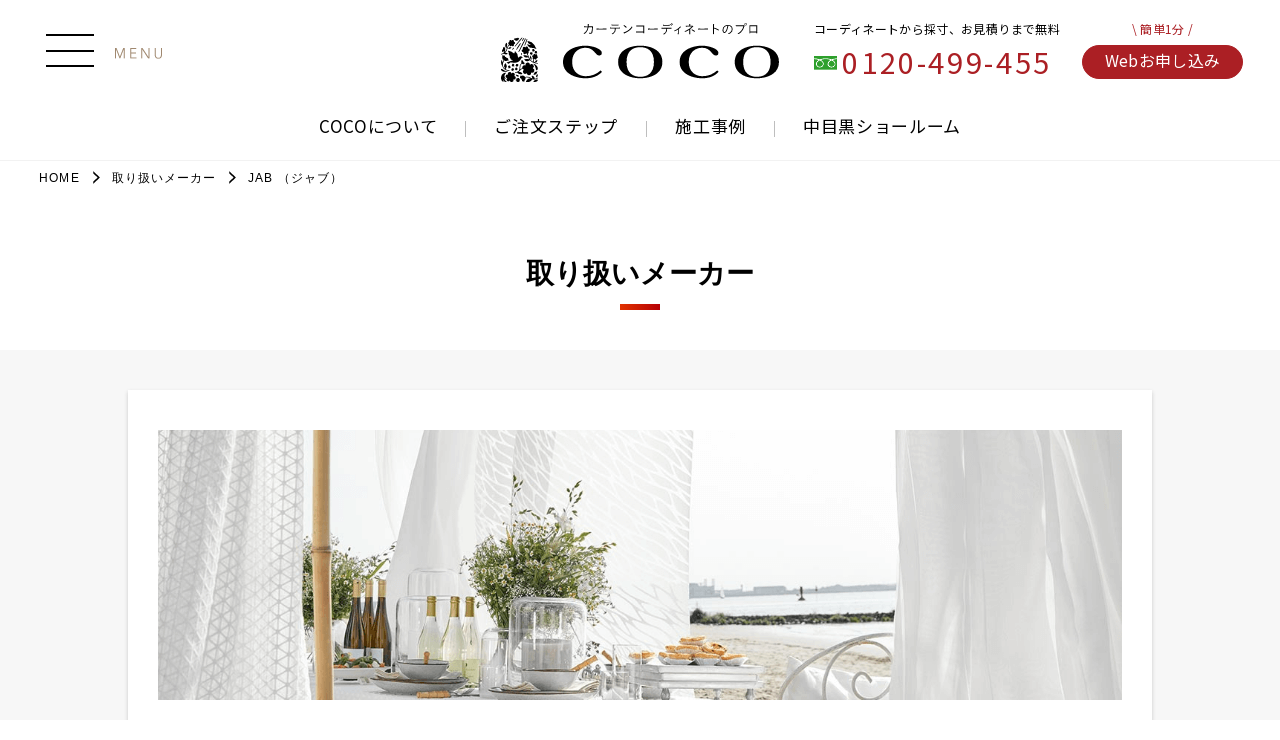

--- FILE ---
content_type: text/html; charset=UTF-8
request_url: https://www.coco-web.com/maker/3198/
body_size: 9373
content:
<!DOCTYPE html>
<html lang="ja">
<head>
<!-- schema.org -->
<script type="application/ld+json">
{
  "@context": "http://schema.org",
  "@type": "Article",
  "mainEntityOfPage": {
    "@type": "WebPage",
    "@id": "https://www.coco-web.com/maker/3198/"
  },
  "headline": "JAB （ジャブ）",
  "image": {
    "@type": "ImageObject",
    "url": "https://www.coco-web.com/wp/wp-content/uploads/2018/06/efe208532ed940577a3f45a925f02123.png",
    "width": 480,
    "height": 160  },
    "datePublished": "2018-06-14",
    "dateModified": "2018-06-14",
  "author": {
    "@type": "Person",
    "name": "オーダーカーテン専門店のカーテンココ"
  },
  "publisher": {
    "@type": "Organization",
    "name": "オーダーカーテン専門店のカーテンココ",
    "logo": {
      "@type": "ImageObject",
      "url": "https://www.coco-web.com/wp/wp-content/themes/coco_2023/logo_json.png",
      "width": 428,
      "height": 48
    }
  },
  "description": "JAB （ジャブ）。オーダーカーテンのおしゃれな専門店【カーテンココ】全国30店3万件以上の納品実績があるオーダーカーテン専門店です。"
}
</script>
<script type="application/ld+json">
{
 "@context": "http://schema.org",
 "@type": "BreadcrumbList",
 "itemListElement":
 [
                        {
      "@type": "ListItem",
      "position": 1,
      "item":
      {
        "@id": "https://www.coco-web.com/",
        "name": "オーダーカーテン専門店のカーテンココ"
      }
    },
                    {
      "@type": "ListItem",
      "position": 2,
      "item":
      {
        "@id": "https://www.coco-web.com/maker",
        "name": "取り扱いメーカー"
      }
    },
                    {
      "@type": "ListItem",
      "position": 3,
      "item":
      {
        "@id": "https://www.coco-web.com/maker/3198/",
        "name": "JAB （ジャブ）"
      }
    }
          ]
}
</script>
<!-- /schema.org -->
<meta charset="UTF-8">
<meta name="viewport" content="width=device-width, initial-scale=1">
<title>JAB （ジャブ） | 取り扱いメーカー</title>
<meta name="description" content="JAB （ジャブ）。オーダーカーテンのおしゃれな専門店【カーテンココ】全国30店3万件以上の納品実績があるオーダーカーテン専門店です。">
<meta name="copyright" content="https://www.coco-web.com">

<link rel="canonical" href="https://www.coco-web.com/maker/3198/">

<!--
クローラーへindex要否を指示するタグ
ページによってはnoindex指定が必要
条件分岐を使用してindex,noindexを出し分ける
-->
<meta name="robots" content="index, follow">
<link rel="icon" href="https://www.coco-web.com/wp/wp-content/themes/coco_2023/assets/images/common/favicon.ico">
<link rel="apple-touch-icon" href="https://www.coco-web.com/wp/wp-content/themes/coco_2023/assets/images/common/apple-touch-icon-152x152.png" sizes="152x152">
<link rel="icon" href="https://www.coco-web.com/wp/wp-content/themes/coco_2023/assets/images/common/android-chrome-192x192.png" sizes="192x192" type="image/png">
<meta property="fb:app_id" content="231783900741458" />
<meta property="og:type" content="article">
<meta property="og:title" content="JAB （ジャブ） | 取り扱いメーカー">
<meta property="og:url" content="https://www.coco-web.com/maker/3198/">
<meta property="og:site_name" content="オーダーカーテンのおしゃれな専門店のカーテンココ">
<meta property="og:description" content="JAB （ジャブ）。オーダーカーテンのおしゃれな専門店【カーテンココ】全国30店3万件以上の納品実績があるオーダーカーテン専門店です。">
<meta property="og:image" content="https://www.coco-web.com/wp/wp-content/themes/coco_2023/assets/images/common/ogimage.jpg">
<link href="https://www.coco-web.com/wp/wp-content/themes/coco_2023/css/root_sp.css?20200430" media="all" rel="stylesheet" />
<link href="https://www.coco-web.com/wp/wp-content/themes/coco_2023/css/root_pc.css?20200430" media="all" rel="stylesheet" />
<link href="https://www.coco-web.com/wp/wp-content/themes/coco_2023/css/common.css?20230213" media="all" rel="stylesheet" />
<link href="https://www.coco-web.com/wp/wp-content/themes/coco_2023/js/slick/slick.css" media="all" rel="stylesheet" />
<link href="https://www.coco-web.com/wp/wp-content/themes/coco_2023/js/slick/slick-theme.css" media="all" rel="stylesheet" />
<script src="https://code.jquery.com/jquery-3.2.1.min.js"></script>
<script src="https://www.coco-web.com/wp/wp-content/themes/coco_2023/js/slick/slick.min.js"></script>
<script src="https://www.coco-web.com/wp/wp-content/themes/coco_2023/js/root.js"></script>
<script src="https://www.coco-web.com/wp/wp-content/themes/coco_2023/js/init.js"></script>

<meta name="viewport" content="width=device-width,initial-scale=1.0,minimum-scale=1.0,maximum-scale=1.0,user-scalable=no">
<!-- Google Tag Manager -->
<script>(function(w,d,s,l,i){w[l]=w[l]||[];w[l].push({'gtm.start':
new Date().getTime(),event:'gtm.js'});var f=d.getElementsByTagName(s)[0],
j=d.createElement(s),dl=l!='dataLayer'?'&l='+l:'';j.async=true;j.src=
'https://www.googletagmanager.com/gtm.js?id='+i+dl;f.parentNode.insertBefore(j,f);
})(window,document,'script','dataLayer','GTM-TJK87Q');</script>
<!-- End Google Tag Manager -->


<link rel="preconnect" href="https://fonts.googleapis.com">
<link rel="preconnect" href="https://fonts.gstatic.com" crossorigin>
<link href="https://fonts.googleapis.com/css2?family=Noto+Sans+JP:wght@400;500&display=swap" rel="stylesheet">
<script type="module" crossorigin src="https://www.coco-web.com/wp/wp-content/themes/coco_2023/assets/js/common.js?1689774645"></script>
<link rel="stylesheet" href="https://www.coco-web.com/wp/wp-content/themes/coco_2023/assets/css/common.css?1692782624">
<style id='global-styles-inline-css' type='text/css'>
:root{--wp--preset--aspect-ratio--square: 1;--wp--preset--aspect-ratio--4-3: 4/3;--wp--preset--aspect-ratio--3-4: 3/4;--wp--preset--aspect-ratio--3-2: 3/2;--wp--preset--aspect-ratio--2-3: 2/3;--wp--preset--aspect-ratio--16-9: 16/9;--wp--preset--aspect-ratio--9-16: 9/16;--wp--preset--color--black: #000000;--wp--preset--color--cyan-bluish-gray: #abb8c3;--wp--preset--color--white: #ffffff;--wp--preset--color--pale-pink: #f78da7;--wp--preset--color--vivid-red: #cf2e2e;--wp--preset--color--luminous-vivid-orange: #ff6900;--wp--preset--color--luminous-vivid-amber: #fcb900;--wp--preset--color--light-green-cyan: #7bdcb5;--wp--preset--color--vivid-green-cyan: #00d084;--wp--preset--color--pale-cyan-blue: #8ed1fc;--wp--preset--color--vivid-cyan-blue: #0693e3;--wp--preset--color--vivid-purple: #9b51e0;--wp--preset--gradient--vivid-cyan-blue-to-vivid-purple: linear-gradient(135deg,rgb(6,147,227) 0%,rgb(155,81,224) 100%);--wp--preset--gradient--light-green-cyan-to-vivid-green-cyan: linear-gradient(135deg,rgb(122,220,180) 0%,rgb(0,208,130) 100%);--wp--preset--gradient--luminous-vivid-amber-to-luminous-vivid-orange: linear-gradient(135deg,rgb(252,185,0) 0%,rgb(255,105,0) 100%);--wp--preset--gradient--luminous-vivid-orange-to-vivid-red: linear-gradient(135deg,rgb(255,105,0) 0%,rgb(207,46,46) 100%);--wp--preset--gradient--very-light-gray-to-cyan-bluish-gray: linear-gradient(135deg,rgb(238,238,238) 0%,rgb(169,184,195) 100%);--wp--preset--gradient--cool-to-warm-spectrum: linear-gradient(135deg,rgb(74,234,220) 0%,rgb(151,120,209) 20%,rgb(207,42,186) 40%,rgb(238,44,130) 60%,rgb(251,105,98) 80%,rgb(254,248,76) 100%);--wp--preset--gradient--blush-light-purple: linear-gradient(135deg,rgb(255,206,236) 0%,rgb(152,150,240) 100%);--wp--preset--gradient--blush-bordeaux: linear-gradient(135deg,rgb(254,205,165) 0%,rgb(254,45,45) 50%,rgb(107,0,62) 100%);--wp--preset--gradient--luminous-dusk: linear-gradient(135deg,rgb(255,203,112) 0%,rgb(199,81,192) 50%,rgb(65,88,208) 100%);--wp--preset--gradient--pale-ocean: linear-gradient(135deg,rgb(255,245,203) 0%,rgb(182,227,212) 50%,rgb(51,167,181) 100%);--wp--preset--gradient--electric-grass: linear-gradient(135deg,rgb(202,248,128) 0%,rgb(113,206,126) 100%);--wp--preset--gradient--midnight: linear-gradient(135deg,rgb(2,3,129) 0%,rgb(40,116,252) 100%);--wp--preset--font-size--small: 13px;--wp--preset--font-size--medium: 20px;--wp--preset--font-size--large: 36px;--wp--preset--font-size--x-large: 42px;--wp--preset--spacing--20: 0.44rem;--wp--preset--spacing--30: 0.67rem;--wp--preset--spacing--40: 1rem;--wp--preset--spacing--50: 1.5rem;--wp--preset--spacing--60: 2.25rem;--wp--preset--spacing--70: 3.38rem;--wp--preset--spacing--80: 5.06rem;--wp--preset--shadow--natural: 6px 6px 9px rgba(0, 0, 0, 0.2);--wp--preset--shadow--deep: 12px 12px 50px rgba(0, 0, 0, 0.4);--wp--preset--shadow--sharp: 6px 6px 0px rgba(0, 0, 0, 0.2);--wp--preset--shadow--outlined: 6px 6px 0px -3px rgb(255, 255, 255), 6px 6px rgb(0, 0, 0);--wp--preset--shadow--crisp: 6px 6px 0px rgb(0, 0, 0);}:where(.is-layout-flex){gap: 0.5em;}:where(.is-layout-grid){gap: 0.5em;}body .is-layout-flex{display: flex;}.is-layout-flex{flex-wrap: wrap;align-items: center;}.is-layout-flex > :is(*, div){margin: 0;}body .is-layout-grid{display: grid;}.is-layout-grid > :is(*, div){margin: 0;}:where(.wp-block-columns.is-layout-flex){gap: 2em;}:where(.wp-block-columns.is-layout-grid){gap: 2em;}:where(.wp-block-post-template.is-layout-flex){gap: 1.25em;}:where(.wp-block-post-template.is-layout-grid){gap: 1.25em;}.has-black-color{color: var(--wp--preset--color--black) !important;}.has-cyan-bluish-gray-color{color: var(--wp--preset--color--cyan-bluish-gray) !important;}.has-white-color{color: var(--wp--preset--color--white) !important;}.has-pale-pink-color{color: var(--wp--preset--color--pale-pink) !important;}.has-vivid-red-color{color: var(--wp--preset--color--vivid-red) !important;}.has-luminous-vivid-orange-color{color: var(--wp--preset--color--luminous-vivid-orange) !important;}.has-luminous-vivid-amber-color{color: var(--wp--preset--color--luminous-vivid-amber) !important;}.has-light-green-cyan-color{color: var(--wp--preset--color--light-green-cyan) !important;}.has-vivid-green-cyan-color{color: var(--wp--preset--color--vivid-green-cyan) !important;}.has-pale-cyan-blue-color{color: var(--wp--preset--color--pale-cyan-blue) !important;}.has-vivid-cyan-blue-color{color: var(--wp--preset--color--vivid-cyan-blue) !important;}.has-vivid-purple-color{color: var(--wp--preset--color--vivid-purple) !important;}.has-black-background-color{background-color: var(--wp--preset--color--black) !important;}.has-cyan-bluish-gray-background-color{background-color: var(--wp--preset--color--cyan-bluish-gray) !important;}.has-white-background-color{background-color: var(--wp--preset--color--white) !important;}.has-pale-pink-background-color{background-color: var(--wp--preset--color--pale-pink) !important;}.has-vivid-red-background-color{background-color: var(--wp--preset--color--vivid-red) !important;}.has-luminous-vivid-orange-background-color{background-color: var(--wp--preset--color--luminous-vivid-orange) !important;}.has-luminous-vivid-amber-background-color{background-color: var(--wp--preset--color--luminous-vivid-amber) !important;}.has-light-green-cyan-background-color{background-color: var(--wp--preset--color--light-green-cyan) !important;}.has-vivid-green-cyan-background-color{background-color: var(--wp--preset--color--vivid-green-cyan) !important;}.has-pale-cyan-blue-background-color{background-color: var(--wp--preset--color--pale-cyan-blue) !important;}.has-vivid-cyan-blue-background-color{background-color: var(--wp--preset--color--vivid-cyan-blue) !important;}.has-vivid-purple-background-color{background-color: var(--wp--preset--color--vivid-purple) !important;}.has-black-border-color{border-color: var(--wp--preset--color--black) !important;}.has-cyan-bluish-gray-border-color{border-color: var(--wp--preset--color--cyan-bluish-gray) !important;}.has-white-border-color{border-color: var(--wp--preset--color--white) !important;}.has-pale-pink-border-color{border-color: var(--wp--preset--color--pale-pink) !important;}.has-vivid-red-border-color{border-color: var(--wp--preset--color--vivid-red) !important;}.has-luminous-vivid-orange-border-color{border-color: var(--wp--preset--color--luminous-vivid-orange) !important;}.has-luminous-vivid-amber-border-color{border-color: var(--wp--preset--color--luminous-vivid-amber) !important;}.has-light-green-cyan-border-color{border-color: var(--wp--preset--color--light-green-cyan) !important;}.has-vivid-green-cyan-border-color{border-color: var(--wp--preset--color--vivid-green-cyan) !important;}.has-pale-cyan-blue-border-color{border-color: var(--wp--preset--color--pale-cyan-blue) !important;}.has-vivid-cyan-blue-border-color{border-color: var(--wp--preset--color--vivid-cyan-blue) !important;}.has-vivid-purple-border-color{border-color: var(--wp--preset--color--vivid-purple) !important;}.has-vivid-cyan-blue-to-vivid-purple-gradient-background{background: var(--wp--preset--gradient--vivid-cyan-blue-to-vivid-purple) !important;}.has-light-green-cyan-to-vivid-green-cyan-gradient-background{background: var(--wp--preset--gradient--light-green-cyan-to-vivid-green-cyan) !important;}.has-luminous-vivid-amber-to-luminous-vivid-orange-gradient-background{background: var(--wp--preset--gradient--luminous-vivid-amber-to-luminous-vivid-orange) !important;}.has-luminous-vivid-orange-to-vivid-red-gradient-background{background: var(--wp--preset--gradient--luminous-vivid-orange-to-vivid-red) !important;}.has-very-light-gray-to-cyan-bluish-gray-gradient-background{background: var(--wp--preset--gradient--very-light-gray-to-cyan-bluish-gray) !important;}.has-cool-to-warm-spectrum-gradient-background{background: var(--wp--preset--gradient--cool-to-warm-spectrum) !important;}.has-blush-light-purple-gradient-background{background: var(--wp--preset--gradient--blush-light-purple) !important;}.has-blush-bordeaux-gradient-background{background: var(--wp--preset--gradient--blush-bordeaux) !important;}.has-luminous-dusk-gradient-background{background: var(--wp--preset--gradient--luminous-dusk) !important;}.has-pale-ocean-gradient-background{background: var(--wp--preset--gradient--pale-ocean) !important;}.has-electric-grass-gradient-background{background: var(--wp--preset--gradient--electric-grass) !important;}.has-midnight-gradient-background{background: var(--wp--preset--gradient--midnight) !important;}.has-small-font-size{font-size: var(--wp--preset--font-size--small) !important;}.has-medium-font-size{font-size: var(--wp--preset--font-size--medium) !important;}.has-large-font-size{font-size: var(--wp--preset--font-size--large) !important;}.has-x-large-font-size{font-size: var(--wp--preset--font-size--x-large) !important;}
/*# sourceURL=global-styles-inline-css */
</style>
</head>
<body>
<div id="fb-root"></div>
<!-- Google Tag Manager (noscript) -->
<noscript><iframe src="https://www.googletagmanager.com/ns.html?id=GTM-TJK87Q"
height="0" width="0" style="display:none;visibility:hidden"></iframe></noscript>
<!-- End Google Tag Manager (noscript) -->
<header class="c-header" id="c-header">
  <div class="c-header__inner" id="c-header__inner">
    <div class="c-header__head">
      <div class="c-header__logo">
        <a href="/" class="c-header__logo-link c-header__link-op">
          <picture>
            <source srcset="https://www.coco-web.com/wp/wp-content/themes/coco_2023/assets/images/common/logo-sp.svg" media="(max-width: 1023px)">
            <img src="https://www.coco-web.com/wp/wp-content/themes/coco_2023/assets/images/common/logo.svg" alt="オーダーカーテン専門店 COCO" width="278" height="59" decoding="async">
          </picture>
        </a>
      </div>
      <div class="c-header__head-right">
        <div class="c-header__head-tel">
          <p class="c-header__head-tel-cap">コーディネートから採寸、お見積りまで無料</p>
          <p class="c-header__head-tel-link">
            <img src="https://www.coco-web.com/wp/wp-content/themes/coco_2023/assets/images/common/icon-tel.svg" alt="電話番号" width="23" height="13" decoding="async" class="c-header__head-tel-icon">
            <a href="tel:0120499455" class="c-header__head-tel-num c-header__link-op">0120-499-455</a>
          </p>
        </div>
        <div class="c-header__head-order">
          <p class="c-header__head-order-cap"><span aria-hidden="true">\ </span>簡単1分<span aria-hidden="true"> /</span></p>
          <p class="c-header__head-order-link"><a href="/contact/form_order/" class="c-header__link-button">Webお申し込み</a></p>
        </div>
      </div>
      <button type="button" class="c-header__menu-button c-header__menu-button-pc" id="c-header__menu-button" aria-expanded="false" aria-controls="c-header__toggle">
        <span class="c-header__menu-box">
          <span class="c-header__menu-bar"></span>
          <span class="c-header__menu-bar"></span>
          <span class="c-header__menu-bar"></span>
          <span class="c-header__menu-bar"></span>
        </span>
        <img src="https://www.coco-web.com/wp/wp-content/themes/coco_2023/assets/images/common/text-menu.svg" alt="MENU" width="23" height="13" decoding="async" class="c-header__menu-text">
        <span class="c-header__menu-open">をひらく</span>
        <span class="c-header__menu-close">を閉じる</span>
      </button>

      <button type="button" class="c-header__menu-button c-header__menu-button-sp" id="c-header__menu-button-sp" aria-expanded="false" aria-controls="c-header__modal">
        <span class="c-header__menu-box">
          <span class="c-header__menu-bar"></span>
          <span class="c-header__menu-bar"></span>
          <span class="c-header__menu-bar"></span>
          <span class="c-header__menu-bar"></span>
        </span>
        <img src="https://www.coco-web.com/wp/wp-content/themes/coco_2023/assets/images/common/text-menu.svg" alt="MENU" width="23" height="13" decoding="async" class="c-header__menu-text">
        <span class="c-header__menu-open">をひらく</span>
        <span class="c-header__menu-close">を閉じる</span>
      </button>
    </div>
    <nav class="c-header__toggle" id="c-header__toggle">
      <div class="c-header__toggle-head" id="c-header__toggle-head">
        <ul class="c-header__list">
          <li class="c-header__item"><a href="/about/" class="c-header__link-op">COCOについて</a></li>
          <li class="c-header__item"><a href="/step/" class="c-header__link-op">ご注文ステップ</a></li>
          <li class="c-header__item"><a href="/works/" class="c-header__link-op">施工事例</a></li>
          <li class="c-header__item"><a href="/showroom/" class="c-header__link-op">中目黒ショールーム</a></li>
        </ul>
      </div>
      <div class="c-header__toggle-body" id="c-header__toggle-body">
        <ul class="c-header__list c-header__list--sm">
          <li class="c-header__item"><a href="/area/" class="c-header__link-op">出張エリア</a></li>
          <li class="c-header__item"><a href="/maker/" class="c-header__link-op">取り扱いブランド</a></li>
          <li class="c-header__item"><a href="/accompany/" class="c-header__link-op">内覧会同行サービス</a></li>
     <li class="c-header__item"><a href="/journal/" class="c-header__link-op"> COCOニュース　</a></li>
          <li class="c-header__item"><a href="/question/" class="c-header__link-op">オーダーカーテンとは</a></li>
          <li class="c-header__item"><a href="/faq/" class="c-header__link-op">よくある質問</a></li>
          <li class="c-header__item"><a href="/contact/form_inquiry/" class="c-header__link-op">お問い合わせ</a></li>
        </ul>
        <div class="c-header__toggle-bottom">
          <div class="c-header__toggle-bottom-body">
            <p class="c-header__store">
              <span class="c-header__store-cap">窓辺をもっと<br>コーディネート</span>
              <a href="https://curtaincoco.thebase.in/" target="_blank" rel="noreferrer" class="c-header__store-button c-header__link-op">
                <span class="c-header__store-button-text-lg">COCO+α</span>
                <span class="c-header__store-button-text">ONLINESTORE</span>
              </a>
            </p>
            <ul class="c-header__sns">
              <li class="c-header__sns-item"><a href="https://lin.ee/lH0PaLv" target="_blank" rel="noreferrer" class="c-header__link-op"><img src="https://www.coco-web.com/wp/wp-content/themes/coco_2023/assets/images/common/icon-line.svg" alt="LINE 公式アカウント" width="25" height="25" decoding="async"></a></li>
              <li class="c-header__sns-item"><a href="https://www.instagram.com/curtain_coco/" target="_blank" rel="noreferrer" class="c-header__link-op"><img src="https://www.coco-web.com/wp/wp-content/themes/coco_2023/assets/images/common/icon-insta.svg" alt="Instagram 公式アカウント" width="25" height="25" decoding="async"></a></li>
              <li class="c-header__sns-item"><a href="https://www.facebook.com/curtaincocoweb" target="_blank" rel="noreferrer" class="c-header__link-op"><img src="https://www.coco-web.com/wp/wp-content/themes/coco_2023/assets/images/common/icon-fb.svg" alt="Facebook 公式アカウント" width="25" height="25" decoding="async"></a></li>
              <li class="c-header__sns-item"><a href="https://twitter.com/curtainCOCO?lang=ja" target="_blank" rel="noreferrer" class="c-header__link-op"><img src="https://www.coco-web.com/wp/wp-content/themes/coco_2023/assets/images/common/icon-X.svg" alt="Twitter 公式アカウント" width="29" height="23" decoding="async"></a></li>
            </ul>
          </div>
        </div>
      </div>
    </nav>
  </div>
  <div class="c-header__fixed">
    <div class="c-header__fixed-inner">
      <div class="c-header__fixed-head">
        <p class="c-header__fixed-text">コーディネートから採寸、お見積りまで無料</p>
      </div>
      <div class="c-header__fixed-body">
        <p class="c-header__fixed-tel">
          <img src="https://www.coco-web.com/wp/wp-content/themes/coco_2023/assets/images/common/icon-tel.svg" alt="電話番号" width="23" height="13" decoding="async" class="c-header__fixed-tel-icon">
          <a href="tel:0120499455" class="c-header__fixed-tel-num c-header__link-op">0120-499-455</a>
        </p>
        <p class="c-header__fixed-link"><a href="/contact/form_order/" class="c-header__link-button">Webお申し込み</a></p>
      </div>
    </div>
  </div>
</header>

<nav class="modal micromodal micromodal-fade c-header__modal" id="c-header__modal" aria-hidden="true">
  <div class="modal__overlay" tabindex="-1">
    <div class="c-header__modal-overlay" id="c-header__modal-overlay"></div>
    <div class="modal__container modal__container--header" role="dialog" aria-modal="true" aria-label="サイトメニュー">
      <div class="c-header__modal-content">
        <ul class="c-header__modal-list">
          <li class="c-header__modal-item">
            <a href="/about/" class="c-header__modal-item-link c-header__link-op">COCOについて</a>
          </li>
          <li class="c-header__modal-item">
            <a href="/step/" class="c-header__modal-item-link c-header__link-op">ご注文ステップ</a>
          </li>
          <li class="c-header__modal-item">
            <a href="/works/" class="c-header__modal-item-link c-header__link-op">施工事例</a>
          </li>
          <li class="c-header__modal-item">
            <a href="/showroom/" class="c-header__modal-item-link c-header__link-op">中目黒ショールーム</a>
          </li>
          <li class="c-header__modal-item">
            <a href="/area/" class="c-header__modal-item-link c-header__link-op">出張エリア</a>
          </li>
          <li class="c-header__modal-item">
            <a href="/maker/" class="c-header__modal-item-link c-header__link-op">取り扱いブランド</a>
          </li>
          <li class="c-header__modal-item">
            <a href="/accompany/" class="c-header__modal-item-link c-header__link-op">内覧会同行サービス</a>
          </li>
          <li class="c-header__modal-item">
 <a href="/journal/" class="c-header__modal-item-link c-header__link-op">COCOニュース　</a>
          </li>
          <li class="c-header__modal-item">
            <a href="/question/" class="c-header__modal-item-link c-header__link-op">オーダーカーテンとは</a>
          </li>
          <li class="c-header__modal-item">
            <a href="/faq/" class="c-header__modal-item-link c-header__link-op">よくある質問</a>
          </li>
          <li class="c-header__modal-item">
            <a href="/contact/form_inquiry/" class="c-header__modal-item-link c-header__link-op">お問い合わせ</a>
          </li>
        </ul>
        <p class="c-header__store">
          <span class="c-header__store-cap">窓辺をもっと<br>コーディネート</span>
          <a href="https://curtaincoco.thebase.in/" target="_blank" rel="noreferrer" class="c-header__store-button c-header__link-op">
            <span class="c-header__store-button-text-lg">COCO+α</span>
            <span class="c-header__store-button-text">ONLINE<br>STORE</span>
          </a>
        </p>
        <ul class="c-header__modal-list-sub">
          <li class="c-header__modal-item-sub">
            <a href="/company/" class="c-header__modal-item-link-sub c-header__link-op">会社情報</a>
            <ul class="c-header__modal-list-sub">
              <li class="c-header__modal-item-sub">
                <a href="/company/btob/" class="c-header__modal-item-link-sub c-header__link-op">企業・法人のお客様</a>
              </li>
              <li class="c-header__modal-item-sub">
                <a href="/company/recruit/" class="c-header__modal-item-link-sub c-header__link-op">採用情報</a>
              </li>
            </ul>
          </li>
          <li class="c-header__modal-item-sub">
            <a href="/policy/" class="c-header__modal-item-link-sub c-header__link-op">利用規約・プライバシーポリシー</a>
          </li>
        </ul>
        <ul class="c-header__sns">
          <li class="c-header__sns-item"><a href="https://lin.ee/lH0PaLv" target="_blank" rel="noreferrer" class="c-header__link-op"><img src="https://www.coco-web.com/wp/wp-content/themes/coco_2023/assets/images/common/icon-line.svg" alt="LINE 公式アカウント" width="25" height="25" decoding="async"></a></li>
          <li class="c-header__sns-item"><a href="https://www.instagram.com/curtain_coco/" target="_blank" rel="noreferrer" class="c-header__link-op"><img src="https://www.coco-web.com/wp/wp-content/themes/coco_2023/assets/images/common/icon-insta.svg" alt="Instagram 公式アカウント" width="25" height="25" decoding="async"></a></li>
          <li class="c-header__sns-item"><a href="https://www.facebook.com/curtaincocoweb" target="_blank" rel="noreferrer" class="c-header__link-op"><img src="https://www.coco-web.com/wp/wp-content/themes/coco_2023/assets/images/common/icon-fb.svg" alt="Facebook 公式アカウント" width="25" height="25" decoding="async"></a></li>
          <li class="c-header__sns-item"><a href="https://twitter.com/curtainCOCO?lang=ja" target="_blank" rel="noreferrer" class="c-header__link-op"><img src="https://www.coco-web.com/wp/wp-content/themes/coco_2023/assets/images/common/icon-tw.svg" alt="Twitter 公式アカウント" width="29" height="23" decoding="async"></a></li>
        </ul>
      </div>
    </div>
  </div>
</nav>

<div class="maker-frame">
    <div class="maker-frame__inner">
        <div class="maker-title">
            <div class="maker-title__text">
            取り扱いメーカー
        </div>
        <div class="maker-title__border"></div>
</div>
        
<div class="maker-detail">
    <div class="maker-detail__inner">

        <div class="maker-detail__main">
            <div class="maker-detail__main-image pc">
                                <img src="https://www.coco-web.com/wp/wp-content/uploads/2018/06/10_jab_mv.png" alt="JAB （ジャブ）">
            </div>

            <div class="maker-detail__main-image sp">
                                <img src="https://www.coco-web.com/wp/wp-content/uploads/2018/06/SP_10_jab_mv.png" alt="JAB （ジャブ）">
            </div>

            <div class="maker-detail__main-title">
                <h1 class="maker-detail__main-title-text">
                    JAB （ジャブ）                </h1>
            </div>

            <div class="maker-detail__main-image2">
                                <img src="https://www.coco-web.com/wp/wp-content/uploads/2018/06/efe208532ed940577a3f45a925f02123.png" alt="JAB （ジャブ）">
            </div>

            <div class="maker-detail__main-text">
                <div class="maker-detail__main-text-contents">
                    <p>JAB（ジャブ）社ではファブリックをはじめ、タイバックやトリミング、カーペットに至るまでインテリアデザインのほとんどを網羅するコレクションを揃えています。</p>
<p>JABは1946年、ドイツ北西部のビーレフェルトに設立されました。JABの名は創業者Josef Anstoetzと設立地Bielefeldの頭文字からつけられています。120㎡ほどの小さなオフィスからスタートしたJABは現在では五大陸、80カ国以上にわたる販売拠点を持つまでに成長しました。JABのファブリックコレクションは3,000種20,000色以上、450万メートルもの生地がビーレフェルトに保管されています。</p>
<p>豊富な素材とデザインであらゆるインテリアに対応できる、まさにAll Styleの品揃えとクオリティの高さが世界中で支持されています。</p>
                </div>

                                    <div class="maker-detail__main-link">
                        <a href="http://www.nt-interior.com/brand/" class="maker-detail__main-link-group" target="_blank">
                            <span class="maker-detail__main-link-text">
                                公式サイト
                            </span>
                        </a>
                    </div>
                
            </div>

            <div class="maker-detail__main-images">
                <div class="maker-detail__main-images-wrapper">

                                            <div class="maker-detail__main-images-image">
                                                        <img src="https://www.coco-web.com/wp/wp-content/uploads/2018/06/10_jab_image1.png" alt="JAB （ジャブ）">
                        </div>
                                            <div class="maker-detail__main-images-image">
                                                        <img src="https://www.coco-web.com/wp/wp-content/uploads/2018/06/10_jab_image2.png" alt="JAB （ジャブ）">
                        </div>
                                            <div class="maker-detail__main-images-image">
                                                        <img src="https://www.coco-web.com/wp/wp-content/uploads/2018/06/10_jab_image3.png" alt="JAB （ジャブ）">
                        </div>
                                            <div class="maker-detail__main-images-image">
                                                        <img src="https://www.coco-web.com/wp/wp-content/uploads/2018/06/10_jab_image4.png" alt="JAB （ジャブ）">
                        </div>
                    
                </div>
            </div>

            <div class="maker-detail__main-paragraph">
                                                <div class="maker-detail__main-paragraph-block">
                    <div class="maker-detail__main-paragraph-title">
                        <div class="maker-detail__main-paragraph-title-text">
                            JAB ANSTOETZ                        </div>
                    </div>
                                        <div class="maker-detail__main-paragraph-text">
                            <p>豊富な素材とデザインであらゆるインテリアに対応できる、まさにAll Styleの品揃えです。</p>
                    </div>
                                        
                                        <a href="http://www.nt-interior.com/brand/" class="maker-detail__main-paragraph-catalog" target="_blank">
                        <span class="maker-detail__main-paragraph-catalog-text">
                            デジタルカタログを見る
                        </span>
                    </a>
                                    </div><!-- /block -->
                                
            </div>
        </div>

    <div class="pager2">
    <div class="pager2__prev">

                
          <a href="https://www.coco-web.com/maker/3196/" class="pager2__prev-link">
      <img src="https://www.coco-web.com/wp/wp-content/themes/coco_2023/img/pc/common/arrow_left2.png" class="pager__button pager2__prev-image s-hover2" alt="前の記事">
        <div class="sp">
          前
        </div>
        <div class="pc">
                          <div class="pager2__prev-text">前のメーカー</div>
               クリエーション バウマン                   </div>
      </a>
        </div>

    <div class="pager2__back s-link">
        <div class="pager2__back-inner">
            一覧に戻る
        </div>
        <a href="/maker"></a>
    </div>

    <div class="pager2__next">

                
          <a href="https://www.coco-web.com/maker/3200/" class="pager2__next-link">
       <div class="sp">
          次
        </div>
       <div class="pc">
                          <div class="pager2__next-text">次のメーカー</div>
               トーソー                   </div>
        <img src="https://www.coco-web.com/wp/wp-content/themes/coco_2023/img/pc/common/arrow_right2.png" class="pager__button pager2__next-image s-hover" alt="次の記事">
       </a>
        </div>
</div>
    </div>
</div>
    </div>
    
<section class="c-contact u-text-center">
  <h2 class="c-contact__title u-ls-90 u-fs-14 u-fs-18-md u-text-red u-mx-auto u-lh-1">お申し込み方法</h2>
  <div class="c-contact__head u-hidden-md u-text-gray06 u-lh-125">
    <p class="c-contact__head-text">コーディネートから採寸、</p>
    <p class="c-contact__head-text u-flex-center">
      <span>
        お見積りまで
      </span>
      <span class="u-flex-center">
        <strong class="c-contact__head-text-red u-text-red u-ls-90">無料</strong>
        <span class="c-contact__head-text-sub u-text-left u-fs-10">
          ※一部<br>
          有料の場合あり
        </span>
      </span>
    </p>
  </div>
  <div class="c-contact__head u-hidden-not-md u-lh-125 u-flex-center">
    <p class="c-contact__head-text u-fs-13">コーディネートから採寸、お見積りまで</p>
    <p class="c-contact__head-text-red u-relative u-fs-16">
      <strong class="u-text-red u-ls-90">無料</strong>
      <span class="c-contact__head-text-sub u-fs-8-md">※一部有料の場合あり</span>
    </p>
  </div>
  <h3 class="c-contact__catch u-fs-17 u-ls-90 u-lh-18 u-fs-24-md">
    コーディネーターが<span class="u-inline-block">ご自宅までお伺い致します。</span><br>
    正確な窓の採寸から、<span class="u-inline-block">お客様だけのカーテンプランを</span><span class="u-inline-block">ご提案します。</span>
  </h3>
  <div class="c-contact__bottom u-mx-auto">
    <h4 class="c-contact__bottom-title u-text-brown u-fs-16-md u-ls-50-md u-ls-90 u-fs-13 u-lh-193">カーテンのことならどんなことでも。<br class="u-hidden-md">まずはお気軽にご相談ください。</h4>
    <p class="c-contact__bottom-text u-text-gray06 u-fs-13-md u-ls-90 u-fs-11-5">お電話やWebサイトからお申し込みいただけます。</p>
  </div>
  <div class="c-contact__col2 u-flex-center-lg u-flex-wrap u-fs-14-md u-ls-90 u-fs-12 u-lh-18">
    <div class="c-contact__col2-tel">
      <h5 class="c-contact__col2-title u-mx-auto u-ls-60 u-lh-12">お電話から</h5>
      <p class="c-contact__col2-tel-link u-flex-center u-lh-12">
        <img src="https://www.coco-web.com/wp/wp-content/themes/coco_2023/assets/images/common/icon-tel.svg" alt="電話番号" width="23" height="13" decoding="async" class="c-contact__col2-tel-icon">
        <a href="tel:0120499455" class="c-contact__col2-tel-num u-hv-op u-ls-90 u-fs-44-md u-fs-41 u-text-red">0120-499-455</a>
      </p>
      <p class="c-contact__col2-tel-text">お問合わせ・電話受付：10:00～19:00</p><p class="c-contact__col2-tel-text">COCOは年中無休！<span class="u-inline-block">時間外でも受付対応いたします。</span></p>
    </div>
    <div class="c-contact__col2-web u-self-start">
      <h5 class="c-contact__col2-title u-mx-auto u-ls-60 u-lh-12">Webから</h5>
      <p class="c-contact__col2-web-text u-fs-18-md u-ls-90 u-fs-13">かんたん1分でお申し込み完了！</p>
      <p class="c-contact__col2-web-link u-flex-center-x">
        <a href="/contact/form_order/" class="c-button c-button--red u-hv-bg-white u-text-white u-bg-red u-hv-red u-transition-colors u-flex-center u-text-center u-fs-15 u-ls-140 u-rounded-99em u-overflow-hidden">
          <span class="u-relative">Webお申し込み</span>
        </a>
      </p>
    </div>
  </div>
  </section>
<div class="c-topic-pass--md">
  <ul class="c-topic-pass">
    <li class="c-topic-pass__item"><a href="/" class="u-hv-op">HOME</a></li>
    <li class="c-topic-pass__item">
    <a href="https://www.coco-web.com/maker/" class="c-topic-pass__link">
      取り扱いメーカー    </a>
  </li>
  
  <li class="c-topic-pass__item">JAB （ジャブ）</li>
  </ul>
</div>
<div class="c-topic-pass--not-md">
  <ul class="c-topic-pass">
  <li class="c-topic-pass__item"><a href="/" class="u-hv-op">HOME</a></li>
    <li class="c-topic-pass__item">
    <a href="https://www.coco-web.com/maker/" class="c-topic-pass__link">
      取り扱いメーカー    </a>
  </li>
  
  <li class="c-topic-pass__item">JAB （ジャブ）</li>
  </ul>
</div>
</div>

<footer class="c-footer" id="c-footer">
    <div class="c-footer__body">
      <div class="c-footer__top">
        <div class="c-footer__top-body">
          <p class="c-footer__item-home"><a href="/" class="c-footer__link-op">HOME</a></p>
          <ul class="c-footer__list">
            <li class="c-footer__item"><a href="/about/" class="c-footer__link-op">COCOについて</a></p>
            </li>
            <li class="c-footer__item"><a href="/step/" class="c-footer__link-op">ご注文ステップ</a></p>
            </li>
            <li class="c-footer__item"><a href="/works/" class="c-footer__link-op">施工事例</a></p>
            </li>
            <li class="c-footer__item"><a href="/showroom/" class="c-footer__link-op">中目黒ショールーム　　　</a></p>
            </li>
            <li class="c-footer__item"><a href="/area/" class="c-footer__link-op">出張エリア</a></p>
            </li>
            <li class="c-footer__item"><a href="/maker/" class="c-footer__link-op">取り扱いブランド</a></p>
            </li>
            <li class="c-footer__item"><a href="/accompany/" class="c-footer__link-op">内覧同行サービス</a></p>
            </li>
 <li class="c-footer__item"><a href="/journal/" class="c-footer__link-op">COCOニュース　</a></p>
            </li>
       <li class="c-footer__item"><a href="/question/" class="c-footer__link-op">オーダーカーテンとは</a></p>
            </li>
            <li class="c-footer__item"><a href="/faq/" class="c-footer__link-op">よくある質問</a></p>
            </li>
            <li class="c-footer__item"><a href="/contact/form_inquiry/" class="c-footer__link-op">お問い合わせ</a></p>
            </li>
            <li class="c-footer__item"><a href="https://curtaincoco.thebase.in/" target="_blank" rel="noreferrer" class="c-footer__link-op">COCO+α</a></p>
            </li>
            <li class="c-footer__item"><a href="/company/" class="c-footer__link-op">会社情報</a></p>
            </li>
            <li class="c-footer__item"><a href="/company/btob/" class="c-footer__link-op">企業・法人のお客様</a></p>
            </li>
            <li class="c-footer__item"><a href="/company/recruit/" class="c-footer__link-op">採用情報</a></p>
            </li>
            <li class="c-footer__item"><a href="/policy/" class="c-footer__link-op">利用規約・プライバシーポリシー</a></p>
            </li>
          </ul>
        </div>
        <ul class="c-footer__sns">
          <li class="c-footer__sns-item"><a href="https://www.facebook.com/curtaincocoweb" target="_blank" rel="noreferrer" class="c-footer__link-op"><img src="https://www.coco-web.com/wp/wp-content/themes/coco_2023/assets/images/common/icon-fb.svg" alt="Facebook 公式アカウント" width="20" height="20" decoding="async"></a></li>
          <li class="c-footer__sns-item"><a href="https://twitter.com/curtainCOCO?lang=ja" target="_blank" rel="noreferrer" class="c-footer__link-op"><img src="https://www.coco-web.com/wp/wp-content/themes/coco_2023/assets/images/common/icon-X.svg" alt="Twitter 公式アカウント" width="23" height="18" decoding="async"></a></li>
          <li class="c-footer__sns-item"><a href="https://www.instagram.com/curtain_coco/" target="_blank" rel="noreferrer" class="c-footer__link-op"><img src="https://www.coco-web.com/wp/wp-content/themes/coco_2023/assets/images/common/icon-insta.svg" alt="Instagram 公式アカウント" width="20" height="20" decoding="async"></a></li>
          <li class="c-footer__sns-item"><a href="https://lin.ee/lH0PaLv" target="_blank" rel="noreferrer" class="c-footer__link-op"><img src="https://www.coco-web.com/wp/wp-content/themes/coco_2023/assets/images/common/icon-line.svg" alt="LINE 公式アカウント" width="20" height="20" decoding="async"></a></li>
        </ul>
      </div>
      <p class="c-footer__logo"><a href="/" class="c-footer__link-op"><img src="https://www.coco-web.com/wp/wp-content/themes/coco_2023/assets/images/common/logo-footer.svg" alt="COCO" width="109" height="69" decoding="async" loading="lazy"></a></p>
      <p class="c-footer__copyright"><small>Copyright©︎カーテンCOCO All Rights Reserved.</small></p>
    </div>
  </footer>
<script type="speculationrules">
{"prefetch":[{"source":"document","where":{"and":[{"href_matches":"/*"},{"not":{"href_matches":["/wp/wp-*.php","/wp/wp-admin/*","/wp/wp-content/uploads/*","/wp/wp-content/*","/wp/wp-content/plugins/*","/wp/wp-content/themes/coco_2023/*","/*\\?(.+)"]}},{"not":{"selector_matches":"a[rel~=\"nofollow\"]"}},{"not":{"selector_matches":".no-prefetch, .no-prefetch a"}}]},"eagerness":"conservative"}]}
</script>
</body>
</html>


--- FILE ---
content_type: text/html; charset=UTF-8
request_url: https://ui.ugchatform.net/chatform/existfile.php
body_size: -30
content:
not found:https://ui.ugchatform.net/

--- FILE ---
content_type: text/html; charset=UTF-8
request_url: https://ui.ugchatform.net/chatform/pgs.php
body_size: 261
content:
CForm.mode = "client";CForm.GLOBAL = CForm.GLOBAL || {};CForm.GLOBAL["client_domain"] = "www.coco-web.com";CForm.GLOBAL["mode"] = "client";CForm.GLOBAL["target_path"] = "files/coco/";CForm.GLOBAL["dir"] = "https://ui.ugchatform.net/chatform";CForm.GLOBAL["client_path"] = "/files/coco/";CForm.GLOBAL["ip_address"] = "10.0.1.53";

--- FILE ---
content_type: text/css
request_url: https://www.coco-web.com/wp/wp-content/themes/coco_2023/css/root_sp.css?20200430
body_size: 50343
content:
@charset "UTF-8";
@media screen and (max-width: 1023px) {
  .pc {
    display: none !important;
  }
  /* reset */
  html, body {
    margin: 0;
    padding: 0;
    -webkit-text-size-adjust: 100%;
  }
  h1,
  h2,
  h3,
  h4,
  h5,
  h6,
  p,
  blockquote,
  pre,
  abbr,
  acronym,
  address,
  cite,
  code,
  del,
  dfn,
  em,
  b,
  i,
  img,
  q,
  s,
  samp,
  small,
  strike,
  strong,
  sub,
  sup,
  tt,
  var,
  dd,
  dl,
  dt,
  li,
  ol,
  ul,
  fieldset,
  form,
  label,
  legend,
  button,
  table,
  caption,
  tbody,
  tfoot,
  thead,
  tr,
  th,
  td,
  a {
    margin: 0;
    padding: 0;
    border: 0;
    font-weight: normal;
    font-style: normal;
    font-size: 100%;
    line-height: 1;
    font-family: inherit;
  }
  table {
    border-collapse: collapse;
    border-spacing: 0;
  }
  ol, ul {
    list-style: none;
  }
  q:before,
  q:after,
  blockquote:before,
  blockquote:after {
    content: "";
  }
  html {
    overflow-y: scroll;
    font-size: 100%;
    -webkit-text-size-adjust: 100%;
    -ms-text-size-adjust: 100%;
  }
  a:focus {
    outline: thin dotted;
  }
  a:hover, a:active {
    outline: 0;
  }
  article,
  aside,
  details,
  figcaption,
  figure,
  footer,
  header,
  hgroup,
  nav,
  section {
    display: block;
  }
  audio, canvas, video {
    display: inline-block;
    *display: inline;
    *zoom: 1;
  }
  audio:not([controls]) {
    display: none;
  }
  sub, sup {
    font-size: 75%;
    line-height: 0;
    position: relative;
    vertical-align: baseline;
  }
  sup {
    top: -0.5em;
  }
  sub {
    bottom: -0.25em;
  }
  img {
    border: 0;
    -ms-interpolation-mode: bicubic;
  }
  button,
  input,
  select,
  textarea {
    font-size: 100%;
    margin: 0;
    vertical-align: baseline;
    *vertical-align: middle;
  }
  button, input {
    line-height: normal;
    *overflow: visible;
  }
  button::-moz-focus-inner, input::-moz-focus-inner {
    border: 0;
    padding: 0;
  }
  button,
  input[type="button"],
  input[type="reset"],
  input[type="submit"] {
    cursor: pointer;
    -webkit-appearance: button;
  }
  input[type="search"] {
    -webkit-appearance: textfield;
    box-sizing: content-box;
  }
  input[type="search"]::-webkit-search-decoration {
    -webkit-appearance: none;
  }
  textarea {
    overflow: auto;
    vertical-align: top;
  }
  iframe[name='google_conversion_frame'] {
    height: 0 !important;
    width: 0 !important;
    line-height: 0 !important;
    font-size: 0 !important;
    margin-top: -13px;
    float: left;
  }
  @font-face {
    font-family: "OpenSans";
    src: url(../font/OpenSans.eot) format("eot"), url(../font/OpenSans.woff) format("woff");
  }
  @font-face {
    font-family: "OpenSansBold";
    src: url(../font/OpenSansBold.eot) format("eot"), url(../font/OpenSansBold.woff) format("woff");
  }
  /*------------------------------------------------------------
 * Body
------------------------------------------------------------*/
  body {
    font-family: -apple-system,"YuGothic","Yu Gothic","Yu Gothic Medium","游ゴシック","游ゴシック体","Yu Gothic UI",sans-serif;
    color: #000;
    font-size: 14px;
    line-height: 1;
    position: relative;
    height: 100%;
    width: 100%;
  }
  _:-ms-input-placeholder, :root {
    font-family: Meiryo, sans-serif;
  }
  /*------------------------------------------------------------
 * Anchor
------------------------------------------------------------*/
  a {
    text-decoration: none;
    cursor: pointer;
    color: #000;
  }
  a:link,
  a:visited,
  a:hover {
    text-decoration: none;
  }
  a:focus {
    outline: none;
  }
  a:hover {
    transition: 0.3s all;
  }
  /*------------------------------------------------------------
 * img
------------------------------------------------------------*/
  img {
    max-width: 100%;
    height: auto;
    width: auto;
    vertical-align: bottom;
    text-indent: -9999px;
  }
  /*------------------------------------------------------------
 * layout
------------------------------------------------------------*/
  div.wrapper_,
  div.container_ div.contents_,
  div.container_ div.contents_ div.mainframe_ {
    width: 100%;
  }
  /*------------------------------------------------------------
 * input
------------------------------------------------------------*/
  input:-ms-input-placeholder {
    color: #ACACAC;
  }
  input::placeholder {
    color: #ACACAC;
  }
  input[type="submit"] {
    -webkit-appearance: none;
    -moz-appearance: none;
    appearance: none;
    border: none;
  }
  textarea {
    -webkit-appearance: none;
    -moz-appearance: none;
    appearance: none;
    resize: vertical;
  }
  select {
    -webkit-appearance: none;
    -moz-appearance: none;
    appearance: none;
  }
  .form-error {
    color: #B60005;
  }
  .label-radio input[type="radio"] {
    display: none;
  }
  .label-radio {
    position: relative;
    display: inline-block;
    padding: 3px 3px 3px 20px;
    cursor: pointer;
  }
  .label-radio .span-radio:before {
    position: absolute;
    content: '';
    top: 50%;
    left: -3px;
    width: 18px;
    height: 18px;
    margin-top: -9px;
    background: #FFF;
    border: 1px solid #95989A;
    border-radius: 100%;
  }
  .label-radio input[type="radio"]:checked + .span-radio:before {
    background: #B60005;
  }
  .label-radio input[type="radio"]:checked + .span-radio:after {
    position: absolute;
    content: '';
    top: 50%;
    left: 3px;
    width: 8px;
    height: 8px;
    margin-top: -3px;
    background: #FFF;
    border-radius: 100%;
  }
  .label-check input[type="checkbox"] {
    display: none;
  }
  .label-check {
    position: relative;
    display: inline-block;
    padding: 3px 0 3px 22px;
    cursor: pointer;
  }
  .label-check .span-checkbox:before {
    position: absolute;
    content: '';
    top: 50%;
    left: -3px;
    width: 18px;
    height: 18px;
    margin-top: -9px;
    background: #FFF;
    border: 1px solid #95989A;
    border-radius: 3px;
  }
  .label-check input[type="checkbox"]:checked + .span-checkbox:after {
    position: absolute;
    content: '';
    bottom: 5px;
    left: 5px;
    width: 6px;
    height: 14px;
    border: 4px solid #B60005;
    border-left: 0;
    border-top: 0;
    transform: rotate(45deg);
  }
  .subscription-form__agreement-list input[type="checkbox"] {
    display: none;
  }
  .subscription-form__agreement-list {
    position: relative;
    display: inline-block;
    padding: 3px 0 3px 22px;
    cursor: pointer;
  }
  .subscription-form__agreement-list .subscription-form__agreement-text:before {
    position: absolute;
    content: '';
    top: 50%;
    left: -3px;
    width: 18px;
    height: 18px;
    margin-top: -9px;
    background: #FFF;
    border: 1px solid #95989A;
    border-radius: 3px;
  }
  .subscription-form__agreement-list input[type="checkbox"]:checked + .subscription-form__agreement-text:after {
    position: absolute;
    content: '';
    bottom: 5px;
    left: 5px;
    width: 6px;
    height: 14px;
    border: 4px solid #B60005;
    border-left: 0;
    border-top: 0;
    transform: rotate(45deg);
  }
  .reservation-form__agreement-list input[type="checkbox"] {
    display: none;
  }
  .reservation-form__agreement-list {
    position: relative;
    display: inline-block;
    padding: 3px 0 3px 22px;
    cursor: pointer;
  }
  .reservation-form__agreement-list .reservation-form__agreement-text:before {
    position: absolute;
    content: '';
    top: 50%;
    left: -3px;
    width: 18px;
    height: 18px;
    margin-top: -9px;
    background: #FFF;
    border: 1px solid #95989A;
    border-radius: 3px;
  }
  .reservation-form__agreement-list input[type="checkbox"]:checked + .reservation-form__agreement-text:after {
    position: absolute;
    content: '';
    bottom: 5px;
    left: 5px;
    width: 6px;
    height: 14px;
    border: 4px solid #B60005;
    border-left: 0;
    border-top: 0;
    transform: rotate(45deg);
  }
  .contact-form__agreement-list input[type="checkbox"] {
    display: none;
  }
  .contact-form__agreement-list {
    position: relative;
    display: inline-block;
    padding: 3px 0 3px 22px;
    cursor: pointer;
  }
  .contact-form__agreement-list .contact-form__agreement-text:before {
    position: absolute;
    content: '';
    top: 50%;
    left: -3px;
    width: 18px;
    height: 18px;
    margin-top: -9px;
    background: #FFF;
    border: 1px solid #95989A;
    border-radius: 3px;
  }
  .contact-form__agreement-list input[type="checkbox"]:checked + .contact-form__agreement-text:after {
    position: absolute;
    content: '';
    bottom: 5px;
    left: 5px;
    width: 6px;
    height: 14px;
    border: 4px solid #B60005;
    border-left: 0;
    border-top: 0;
    transform: rotate(45deg);
    bottom: 8px;
  }
  /*
color
*/
  /*style7 styles*/
  h1 {
    font-weight: bold;
  }
  @keyframes show {
    from {
      opacity: 0;
    }
    to {
      opacity: 1;
    }
  }
  .header {
    width: 100%;
    background-color: #fff;
    border-bottom: 1px solid #e8e8e8;
  }
  .header__table {
    display: table;
    width: 100%;
    box-sizing: border-box;
  }
  .header__table-cell {
    font-size: 0;
    display: table-cell;
  }
  .header__table-cell:first-child {
    width: calc(100% - 70px);
    padding: 14px 0 14px 15px;
    border-right: 1px solid #E8E8E8;
  }
  .header__table-cell:last-child {
    width: 70px;
    text-align: center;
    vertical-align: middle;
    padding: 5px 0 0;
  }
  .header__table-logo {
    display: inline-block;
    vertical-align: middle;
  }
  .header__table-logo-contents {
    width: 113px;
  }
  .header__table-text {
    display: inline-block;
    vertical-align: middle;
    width: 143px;
    color: #B60005;
    font-size: 11px;
    line-height: 16px;
    font-weight: bold;
    padding: 0 0 0 10px;
  }
  .header__table-btn {
    display: inline-block;
    transition: all .4s;
    box-sizing: border-box;
    position: relative;
    width: 20px;
    height: 17px;
    margin: 0 0 3px;
  }
  .header__table-bar {
    display: inline-block;
    transition: all .4s;
    box-sizing: border-box;
    position: absolute;
    left: 0;
    width: 100%;
    width: 20px;
    height: 3px;
    background-color: #000;
  }
  .header__table-bar:first-child {
    top: 0;
  }
  .header__table-bar:nth-child(2) {
    top: 7px;
  }
  .header__table-bar:last-child {
    bottom: 0;
  }
  .header__table-menu {
    font-size: 10px;
    line-height: 16px;
    font-weight: bold;
  }
  .header__table-btn.active .header__table-bar:nth-of-type(1) {
    transform: translateY(7px) rotate(-45deg);
  }
  .header__table-btn.active .header__table-bar:nth-of-type(2) {
    opacity: 0;
  }
  .header__table-btn.active .header__table-bar:nth-of-type(3) {
    transform: translateY(-7px) rotate(45deg);
  }
  .header-fixed {
    display: none;
    width: 70px;
    height: 71px;
    position: fixed;
    top: 0;
    right: 0;
    box-sizing: border-box;
    z-index: 9999;
    background-color: #fff;
  }
  .header-fixed__table {
    padding: 20px 0 0;
    box-sizing: border-box;
    text-align: center;
  }
  .header-fixed__table-btn {
    display: inline-block;
    transition: all .4s;
    box-sizing: border-box;
    position: relative;
    width: 20px;
    height: 17px;
    margin: 0 0 3px;
  }
  .header-fixed__table-bar {
    display: inline-block;
    transition: all .4s;
    box-sizing: border-box;
    position: absolute;
    left: 0;
    width: 100%;
    width: 20px;
    height: 3px;
    background-color: #000;
  }
  .header-fixed__table-bar:first-child {
    top: 0;
  }
  .header-fixed__table-bar:nth-child(2) {
    top: 7px;
  }
  .header-fixed__table-bar:last-child {
    bottom: 0;
  }
  .header-fixed__table-menu {
    font-size: 10px;
    line-height: 16px;
    font-weight: bold;
  }
  .header-fixed__table-btn.active .header-fixed__table-bar:nth-of-type(1) {
    transform: translateY(7px) rotate(-45deg);
  }
  .header-fixed__table-btn.active .header-fixed__table-bar:nth-of-type(2) {
    opacity: 0;
  }
  .header-fixed__table-btn.active .header-fixed__table-bar:nth-of-type(3) {
    transform: translateY(-7px) rotate(45deg);
  }
  .gnav {
    top: 0;
    bottom: 0;
    background-color: #fff;
    position: fixed;
    width: 100%;
    right: -100%;
    overflow-y: auto;
    z-index: 9998;
  }
  .gnav__wrapper {
    border-top: 1px solid #E8E8E8;
  }
  .gnav__block {
    position: relative;
    font-size: 14px;
    font-weight: bold;
    padding: 20px 30px;
    background-color: #F7F7F7;
    border-bottom: 1px solid #E8E8E8;
  }
  .gnav__block:after {
    content: "";
    position: absolute;
    top: 50%;
    transform: translate(0, -50%);
    right: 30px;
    display: inline-block;
    width: 7px;
    height: 12px;
    background-image: url(../img/sp/common/arrow_right.png);
  }
  .gnav__links {
    width: 334px;
    margin: 0 auto;
  }
  .gnav__links-inner {
    font-size: 0;
    padding: 0 10px 20px 0;
  }
  .gnav__links-btn {
    display: inline-block;
    vertical-align: top;
    width: 50%;
    padding: 24px 0;
    text-align: center;
    border: 2px solid #B60005;
    border-radius: 4px;
    box-sizing: border-box;
  }
  .gnav__links-btn:first-child {
    margin: 0 10px 10px 0;
  }
  .gnav__links-btn:last-child {
    margin: 0 -10px 0 0;
  }
  .gnav__links-btn-text {
    display: inline-block;
    position: relative;
    color: #B60005;
    font-size: 12px;
    font-weight: bold;
    padding: 0 17px 0 0;
  }
  .gnav__links-btn-text:after {
    content: "";
    position: absolute;
    top: 50%;
    transform: translate(0, -50%);
    right: 30px;
    display: inline-block;
    width: 7px;
    height: 12px;
    background-image: url(../img/sp/common/arrow_right.png);
    right: 0;
  }
  .gnav__caption {
    background-color: #f7f7f7;
    padding: 30px 0;
    text-align: center;
  }
  .gnav__caption-text {
    font-size: 0;
  }
  .gnav__caption-link {
    display: inline-block;
    font-size: 13px;
  }
  .gnav__caption-link:first-child {
    padding: 0 15px 0 0;
    border-right: 1px solid #000;
  }
  .gnav__caption-link:last-child {
    padding: 0 0 0 15px;
  }
  .gnav__sns {
    padding: 30px 0;
    text-align: center;
    border-bottom: 1px solid #DBDBDB;
    background-color: #F7F7F7;
    border-top: 1px solid #DBDBDB;
    border-bottom: 0;
  }
  .gnav__sns-inner {
    font-size: 0;
  }
  .gnav__sns-text {
    display: inline-block;
    vertical-align: middle;
    font-size: 12px;
    padding: 0 10px 0 0;
    font-weight: bold;
  }
  .gnav__sns-icon {
    display: inline-block;
    vertical-align: middle;
  }
  .gnav__sns-icon-image {
    width: 36px;
  }
  .gnav__sns-icon:not(:last-child) {
    padding: 0 8px 0 0;
  }
  .gnav__open {
    padding: 0 30px;
    background-color: #fff;
  }
  .gnav__open-inner {
    padding: 10px 0;
  }
  .gnav__open-contents {
    display: block;
    padding: 14px 0;
  }
  .gnav__open-contents-text {
    font-size: 13px;
  }
  .gnav__table {
    width: 100%;
    box-sizing: border-box;
  }
  .gnav__table-cell {
    font-size: 0;
    display: table-cell;
  }
  .gnav__table-cell:first-child {
    display: block;
    background-color: #fff;
    box-sizing: border-box;
    width: calc(100% - 70px);
    padding: 14px 0 14px 15px;
    border-right: 1px solid #E8E8E8;
    border-bottom: 1px solid #E8E8E8;
    z-index: 10000;
  }
  .gnav__table-cell:last-child {
    display: none;
    width: 70px;
    text-align: center;
    vertical-align: middle;
    padding: 5px 0 0;
  }
  .gnav__table-logo {
    display: inline-block;
    vertical-align: middle;
  }
  .gnav__table-logo-contents {
    width: 113px;
  }
  .gnav__table-text {
    display: inline-block;
    vertical-align: middle;
    width: 143px;
    color: #B60005;
    font-size: 11px;
    line-height: 16px;
    font-weight: bold;
    padding: 0 0 0 10px;
  }
  .gnav__table-btn {
    display: inline-block;
    transition: all .4s;
    box-sizing: border-box;
    position: relative;
    width: 20px;
    height: 17px;
    margin: 0 0 3px;
  }
  .gnav__table-bar {
    display: inline-block;
    transition: all .4s;
    box-sizing: border-box;
    position: absolute;
    left: 0;
    width: 100%;
    width: 20px;
    height: 3px;
    background-color: #000;
  }
  .gnav__table-bar:first-child {
    top: 0;
  }
  .gnav__table-bar:nth-child(2) {
    top: 7px;
  }
  .gnav__table-bar:last-child {
    bottom: 0;
  }
  .gnav__table-menu {
    font-size: 10px;
    line-height: 16px;
    font-weight: bold;
  }
  .s-gnav .gnav__main:nth-child(2) .gnav__block {
    border-bottom: none;
  }
  .s-gnav .gnav__main:nth-child(2) .gnav__open {
    border-bottom: 1px solid #e8e8e8;
  }
  .s-gnav .gnav__main:nth-child(9) .gnav__block {
    border-top: 1px solid #e8e8e8;
  }
  .s-gnav .gnav__main:nth-child(13) .gnav__block {
    border-bottom: none;
  }
  .s-gnav .gnav__main:nth-child(13) .gnav__open {
    border-bottom: 1px solid #e8e8e8;
  }
  .s-gnav2 .gnav__main:nth-child(1) .gnav__block {
    border-bottom: none;
  }
  .s-gnav2 .gnav__main:nth-child(1) .gnav__open {
    border-bottom: 1px solid #e8e8e8;
  }
  .s-gnav2 .gnav__main:nth-child(8) .gnav__block {
    border-top: 1px solid #e8e8e8;
  }
  .s-gnav2 .gnav__main:nth-child(12) .gnav__block {
    border-bottom: none;
  }
  .s-gnav2 .gnav__main:nth-child(12) .gnav__open {
    border-bottom: 1px solid #e8e8e8;
  }
  .footer {
    padding: 0 0 68px;
  }
  .footer__topbtn {
    display: block;
    text-align: center;
  }
  .footer__topbtn-text {
    display: inline-block;
    vertical-align: middle;
    padding: 15px 0;
    color: #acacac;
    font-size: 16px;
    font-weight: bold;
  }
  .footer__topbtn-text:after {
    content: "";
    width: 13px;
    height: 13px;
    padding: 13px;
    margin: 0 0 0 15px;
    display: inline-block;
    vertical-align: middle;
    background-image: url(../img/sp/common/arrow_up.png);
    background-repeat: no-repeat;
    background-color: #acacac;
    background-position: center center;
  }
  .footer__wrapper {
    border-top: 1px solid #E8E8E8;
  }
  .footer__block {
    position: relative;
    font-size: 14px;
    font-weight: bold;
    padding: 20px 30px;
    background-color: #F7F7F7;
    border-bottom: 1px solid #E8E8E8;
  }
  .footer__block:after {
    content: "";
    position: absolute;
    top: 50%;
    transform: translate(0, -50%);
    right: 30px;
    display: inline-block;
    width: 7px;
    height: 12px;
    background-image: url(../img/sp/common/arrow_right.png);
  }
  .footer__open {
    padding: 0 30px;
    background-color: #fff;
  }
  .footer__open-inner {
    padding: 10px 0;
  }
  .footer__open-contents {
    display: block;
    padding: 14px 0;
  }
  .footer__open-contents-text {
    font-size: 13px;
  }
  .footer__caption {
    background-color: #f7f7f7;
    padding: 30px 0;
    text-align: center;
  }
  .footer__caption-text {
    font-size: 0;
  }
  .footer__caption-link {
    display: inline-block;
    font-size: 13px;
  }
  .footer__caption-link:first-child {
    padding: 0 15px 0 0;
    border-right: 1px solid #000;
  }
  .footer__caption-link:last-child {
    padding: 0 0 0 15px;
  }
  .footer__message {
    padding: 30px;
    border-bottom: 1px solid #DBDBDB;
  }
  .footer__message-inner {
    font-size: 12px;
    line-height: 24px;
  }
  .footer__sns {
    padding: 30px 0;
    text-align: center;
    border-bottom: 1px solid #DBDBDB;
  }
  .footer__sns-inner {
    font-size: 0;
  }
  .footer__sns-text {
    display: inline-block;
    vertical-align: middle;
    font-size: 12px;
    padding: 0 10px 0 0;
    font-weight: bold;
  }
  .footer__sns-icon {
    display: inline-block;
    vertical-align: middle;
  }
  .footer__sns-icon-image {
    width: 36px;
  }
  .footer__sns-icon:not(:last-child) {
    padding: 0 8px 0 0;
  }
  .footer__copyright {
    padding: 30px 0 50px;
    text-align: center;
  }
  .footer__copyright-text {
    font-size: 9px;
    line-height: 24px;
    text-align: center;
  }
  .footer__copyright-logo {
    font-size: 0;
    padding: 0 0 30px;
  }
  .footer__copyright-logo-image {
    display: inline-block;
    vertical-align: middle;
  }
  .footer__copyright-logo-image-contents {
    width: 126px;
  }
  .footer__copyright-logo-text {
    color: #B60005;
    text-align: left;
    display: inline-block;
    vertical-align: middle;
    font-size: 12px;
    font-weight: bold;
    line-height: 22px;
    margin: 0 0 0 15px;
  }
  .footer__main:nth-child(2) .footer__open {
    display: block;
    border-bottom: 1px solid #e8e8e8;
  }
  .footer__main:last-child .footer__open {
    display: block;
  }
  .footer__main:nth-child(2) .footer__block {
    border-bottom: none;
  }
  .footer__main:nth-child(14) .footer__block {
    border-bottom: none;
  }
  .footer__main:nth-child(14) .footer__open {
    border-bottom: 1px solid #e8e8e8;
  }

  .subscription-form__footnote {
    font-size: 12px;
    line-height: 1.8;
    max-width: 320px;
    margin: 20px auto;
  }
}

@media screen and (max-width: 1023px) and (max-width: 374px) {
  .header__table-text, .gnav__table-text {
    width: 127px;
    padding: 0;
  }
  .header__table-logo-contents, .gnav__table-logo-contents {
    width: 106px;
  }
  .header__table-cell:first-child, .gnav__table-cell:first-child {
    width: calc(100% - 64px);
  }
  .header__table-cell:last-child, .gnav__table-cell:last-child, .header-fixed {
    width: 64px;
  }
  .header-fixed {
    height: 76px;
  }
  .cv__info-text {
    position: relative;
    z-index: 1;
  }
  .tour__block-text {
    width: 85% !important;
  }
  .maker__block, .guid__block, .news__links-block, .maker__fav-block, .gnav__links-btn, .news-detail__sns-block-fb, .news-detail__sns-block-tw {
    width: 49% !important;
  }
  .news__links-block-text {
    text-align: left !important;
    padding: 15px 9px 15px 9px !important;
  }
  .area__banner-reserve {
    top: 1% !important;
    right: 1% !important;
  }
  .area__banner-btn {
    top: 72% !important;
  }
  .area__city-open-contents {
    width: 23% !important;
  }
  .cv {
    width: 320px !important;
  }
  .gnav__links {
    width: 274px;
  }
  .gnav__links-btn-text:after {
    right: 2px;
  }
  .tour__title {
    width: 280px !important;
  }
  .cv-fixed__block-contact-image {
    width: 33px !important;
  }
  .cv-fixed__block-contact-text {
    padding: 0 !important;
  }
  .maker__fav-wrapper {
    width: 228px !important;
  }
  .maker__fav-block {
    margin-right: 0 !important;
  }
  .news-detail__block-text img {
    max-width: 260px !important;
  }
  .pager3__prev, .pager3__back, .pager3__next {
    width: 33% !important;
  }
}

@media screen and (max-width: 1023px) {
  .cv-fixed {
    display: none;
    position: fixed;
    width: 100%;
    bottom: 0;
    z-index: 9997;
  }
  .cv-fixed__block {
    width: 100%;
    display: table;
    color: #fff;
  }
  .cv-fixed__block-tel {
    color: #fff;
    width: 50%;
    display: table-cell;
    padding: 17px 0;
    vertical-align: middle;
    text-align: center;
    background-color: #D09104;
  }
  .cv-fixed__block-tel-contents {
    font-size: 0;
  }
  .cv-fixed__block-tel-image {
    display: inline-block;
    vertical-align: middle;
    width: 19px;
  }
  .cv-fixed__block-tel-image_form {
    display: inline-block;
    vertical-align: middle;
    width: 23px;
  }
  .cv-fixed__block-tel-text {
    display: inline-block;
    vertical-align: middle;
    padding: 0 0 0 10px;
    font-weight: bold;
  }
  .cv-fixed__block-tel-text-top {
    font-size: 13px;
    padding: 0 0 4px;
    color: #fff;
  }
  .cv-fixed__block-tel-text-top_form {
    color: #FFDB76;
    font-size: 11px;
  }
  .cv-fixed__block-tel-text-top_form_a {
    font-family: Arial;
    color: #FFDB76;
    font-size: 11px;
  }
  .cv-fixed__block-tel-text-bottom {
    font-size: 14px;
    color: #fff;
  }
  .cv-fixed__block-tel-text-bottom-font {
    font-family: "OpenSansBold", sans-serif;
    color: #fff;
  }
  .cv-fixed__block-contact {
    width: 50%;
    display: table-cell;
    vertical-align: middle;
    text-align: center;
    background-color: #B60005;
  }
  .cv-fixed__block-contact-contents {
    font-size: 0;
  }
  .cv-fixed__block-contact-image {
    display: inline-block;
    vertical-align: middle;
    width: 39px;
  }
  .cv-fixed__block-contact-text {
    display: inline-block;
    vertical-align: middle;
    padding: 0 0 0 6px;
    font-size: 13px;
    font-weight: bold;
  }
  .home-main .slick-dots {
    bottom: 10px !important;
  }
  .home-main .slick-dotted.slick-slider {
    margin-bottom: 0 !important;
  }
  .home-main .slick-dots li {
    width: 12px !important;
    height: 12px !important;
    margin: 0 4px !important;
  }
  .home-main .slick-dots li button {
    width: 12px !important;
    height: 12px !important;
  }
  .home-main .slick-dots li button:before {
    content: "" !important;
    color: #fff !important;
    opacity: 1 !important;
    background-color: #fff  !important;
    border: 1px solid #acacac;
    border-radius: 25px;
    width: 10px !important;
    height: 10px !important;
  }
  .home-main .slick-dots li.slick-active button:before {
    content: "";
    opacity: 1 !important;
    color: #acacac !important;
    background-color: #e8e8e8 !important;
  }
  .voice-frame .voice-archive__slider-main-block {
    width: 315px !important;
    padding: 0 5px !important;
  }
  .voice-frame .slick-prev, .voice-frame .slick-next {
    background-color: #fafafa !important;
    z-index: 1 !important;
    width: 50px !important;
    height: 50px !important;
  }
  .voice-frame .slick-prev:before, .voice-frame .slick-next:before {
    content: "" !important;
    width: 16px !important;
    height: 16px !important;
    display: inline-block !important;
  }
  .voice-frame .slick-prev {
    left: 0 !important;
  }
  .voice-frame .slick-prev:before {
    background-image: url(../img/pc/common/arrow_right.png) !important;
    background-size: 16px;
  }
  .voice-frame .slick-next {
    right: 0 !important;
  }
  .voice-frame .slick-next:before {
    background-image: url(../img/pc/common/arrow_left.png) !important;
    background-size: 16px;
  }
  .pager {
    padding: 40px 0 0;
    text-align: center;
  }
  .pager__in {
    font-size: 0;
  }
  .pager__off {
    font-size: 16px;
  }
  .pager__active {
    display: inline-block;
    vertical-align: middle;
    font-family: "Helvetica";
    padding: 11px 15px;
    color: #B01922;
    background-color: #F7DCDE;
    font-size: 16px;
    margin: 0 5px 5px;
  }
  .pager__num {
    display: inline-block;
    vertical-align: middle;
    font-family: "Helvetica";
    padding: 10px 14px;
    border: 1px solid #acacac;
    background-color: #fff;
    font-size: 16px;
    margin: 0 5px 5px;
  }
  .pager__prev {
    display: inline-block;
    vertical-align: middle;
    padding: 12px 14px;
    background-color: #fff;
    border: 1px solid #acacac;
    margin: 0 5px 5px 0;
  }
  .pager__prev-none {
    display: inline-block;
    vertical-align: middle;
    padding: 12px 14px;
    background-color: #fff;
    border: 1px solid #e8e8e8;
    margin: 0 5px 5px 0;
  }
  .pager__next {
    display: inline-block;
    vertical-align: middle;
    padding: 12px 14px;
    background-color: #fff;
    border: 1px solid #acacac;
    margin: 0 0 5px 5px;
  }
  .pager__next-none {
    display: inline-block;
    vertical-align: middle;
    padding: 12px 14px;
    background-color: #fff;
    border: 1px solid #e8e8e8;
    margin: 0 0 5px 5px;
  }
  .pager2 {
    padding: 30px 40px;
    background-color: #fff;
    font-size: 0;
  }
  .pager2::after {
    content: "";
    display: block;
    clear: both;
  }
  .pager2__prev {
    display: inline-block;
    width: calc(100%/3);
    font-size: 14px;
  }
  .pager2__prev-link {
    display: block;
    position: relative;
    padding: 0 0 0 17px;
  }
  .pager2__prev-image {
    position: absolute;
    left: 0;
    bottom: 2px;
  }
  .pager2__next {
    display: inline-block;
    width: calc(100%/3);
    font-size: 14px;
  }
  .pager2__next-link {
    display: block;
    position: relative;
    padding: 0 17px 0 0;
    text-align: right;
  }
  .pager2__next-image {
    position: absolute;
    right: 0;
    bottom: 2px;
  }
  .pager2__back {
    display: inline-block;
    width: calc(100%/3);
    font-size: 14px;
    text-align: center;
  }
  .pager3 {
    padding: 30px 40px;
    background-color: #fff;
    font-size: 0;
  }
  .pager3::after {
    content: "";
    display: block;
    clear: both;
  }
  .pager3__prev {
    display: inline-block;
    width: calc(100%/3);
    font-size: 14px;
  }
  .pager3__prev-link {
    display: block;
    position: relative;
    padding: 0 0 0 17px;
  }
  .pager3__prev-image {
    position: absolute;
    left: 0;
    bottom: 2px;
  }
  .pager3__next {
    display: inline-block;
    width: calc(100%/3);
    font-size: 14px;
  }
  .pager3__next-link {
    display: block;
    position: relative;
    padding: 0 17px 0 0;
    text-align: right;
  }
  .pager3__next-image {
    position: absolute;
    right: 0;
    bottom: 2px;
  }
  .pager3__back {
    display: inline-block;
    width: calc(100%/3);
    font-size: 14px;
    text-align: center;
  }
  .crumb {
    width: 100%;
    padding: 12px 14px;
    font-size: 0;
    background-color: #f7f7f7;
    box-sizing: border-box;
  }
  .crumb-list {
    position: relative;
    display: inline;
    font-size: 10px;
    padding: 0 10px 0 0;
    line-height: 18px;
  }
  .crumb-list:not(:last-child):after {
    content: "";
    display: inline-block;
    width: 3px;
    height: 5px;
    margin: 0 0 1px 10px;
    background-image: url(../img/sp/common/arrow.png);
    background-repeat: no-repeat;
    background-size: 3px 5px;
  }
  .crumb-list:last-child {
    color: #000;
  }
  .popular {
    position: relative;
    padding: 0 15px 15px 0;
    font-size: 0;
  }
  .popular:hover {
    opacity: 0.7;
    cursor: pointer;
  }
  .popular__image {
    width: 50%;
    display: inline-block;
    vertical-align: top;
    margin: 0 15px 0 0;
  }
  .popular__image img {
    width: 100%;
  }
  .popular__text {
    width: 50%;
    display: inline-block;
    vertical-align: top;
    margin: 0 -15px 0 0;
  }
  .popular__num {
    position: absolute;
    vertical-align: top;
    top: -8px;
    left: -8px;
    width: 28px;
  }
  .popular__title {
    font-size: 13px;
    line-height: 20px;
    font-weight: bold;
    word-break: break-all;
    padding: 0 0 10px;
  }
  .popular__category {
    color: #acacac;
    font-size: 12px;
    line-height: 18px;
  }
  .popular:last-child {
    padding-bottom: 0;
  }
  .wpp-no-data {
    display: none;
  }
  .form-error {
    display: block;
    margin: 10px 0 0 0;
    font-size: 12px;
    color: #B60005;
  }
  .page-form .form {
    padding: 0 0 30px;
  }
  .page-form .contact {
    margin: 0 auto 35px;
    padding: 35px 20px;
    background-color: #f5f3f2;
    text-align: center;
  }
  .page-form .contact__title {
    margin: 0;
  }
  .page-form .contact__tel {
    display: block;
    margin: 0 0 20px 0;
  }
  .page-form .contact__btn {
    display: block;
  }
  .page-form .contact__attention {
    max-width: 670px;
    margin: 0 auto;
    padding: 0;
  }
  .page-form .contact__attention-text {
    text-align: left;
    font-size: 10px;
    letter-spacing: 1px;
  }
  .page-form .showroom {
    padding: 0 20px;
  }
  .page-form .showroom__text {
    max-width: 670px;
    margin: 0 auto 15px;
    font-size: 12px;
    line-height: 1.5;
  }
  .page-form .showroom__text-strong {
    color: #cc0000;
  }
  .page-form .showroom__btn {
    display: block;
    margin: 0 0 15px 0;
    text-align: center;
  }
  .page-form .showroom__tel {
    display: block;
    margin: 0 0 15px 0;
    text-align: center;
  }
  .page-form .showroom__tel-text {
    max-width: 670px;
    margin: 0 auto 20px;
  }
  .page-form .showroom__tel-text-inner {
    padding: 0 0 20px;
    font-size: 12px;
    line-height: 2;
    border-bottom: 1px solid #d9d9d9;
  }
  .page-form .showroom__img-wrapper {
    margin: 0 0 20px 0;
    text-align: center;
  }
  .page-form .showroom__address {
    max-width: 670px;
    margin: 0 auto;
    font-size: 12px;
    line-height: 2;
  }
  .home-main {
    position: relative;
  }
  .home-main__image {
    overflow: hidden;
  }
  .home-main__image-contents {
    width: 100%;
  }
  .home-main__news {
    color: #B60005;
    font-size: 13px;
    font-weight: bold;
  }
  .home-main__news-inner {
    padding: 15px 20px 10px;
    background-color: #F7DCDE;
  }
  .home-main__news-date {
    padding: 0 0 5px;
    font-family: "OpenSansBold", sans-serif;
  }
  .home-main__news-text {
    line-height: 25px;
  }
  .home-main__mask {
    width: 100%;
    position: absolute;
    bottom: 97px;
    height: 18px;
    background-color: #000;
    opacity: 0;
  }
}

@media screen and (max-width: 1023px) and (max-width: 320px) {
  .home-main__image {
    max-height: 160px;
  }
}

@media screen and (max-width: 1023px) and (min-width: 321px) and (max-width: 375px) {
  .home-main__image {
    max-height: 187px;
  }
}

@media screen and (max-width: 1023px) and (min-width: 376px) and (max-width: 425px) {
  .home-main__image {
    max-height: 212px;
  }
}

@media screen and (max-width: 1023px) and (min-width: 426px) and (max-width: 768px) {
  .home-main__image {
    max-height: 383px;
  }
}

@media screen and (max-width: 1023px) and (min-width: 769px) {
  .home-main__image {
    max-height: 511px;
  }
}

@media screen and (max-width: 1023px) {
  /*GW INFORMATION 2019.04.25*/
  .gw_information {
    max-width: 1024px;
    margin: 0 auto;
    text-align: center;
    padding: 30px 20px 45px;
  }
  .gw_information-ttl {
    color: #B60005;
    font-size: 24px;
    font-weight: bold;
  }
  .gw_information-ttl-sub {
    font-size: 18px;
    padding-top: 20px;
    line-height: 1.5;
    padding-bottom: 5px;
  }
  .gw_information-txt {
    font-size: 14px;
    line-height: 1.5;
  }
  .gw_information-calender {
    max-width: 354px;
    margin: 20px auto 20px;
  }
  /*2019.12.03 お知らせエリアデザイン変更*/
  .move_information-outer {
    padding: 20px 20px 0px 20px;
  }
  .move_information{
    border: 0px;
    background: #f7f7f7;
    padding: 10px 10px 15px 10px;
    margin-bottom: 10px;
    letter-spacing: 0.05em;
  }
  .move_information-upper{
    display: flex;
    align-items: center;
    margin-bottom: 5px;
    font-size: 11px;
    line-height: 21px;
  }
  .move_information-upper .cat{
    background-color: #a41910;
    font-weight: 700;
    color: #FFF;
    margin-right: 8px;
    padding: 2px 3px;
  }
  .move_information-upper .ymd{
    color:#5f5f5f;
  }
  .move_information-btm{
    display: flex;
    flex-wrap: wrap;
    justify-content: flex-end;
  }
  .move_information-txt{
    width: 100%;
    line-height: 21px;
    font-size: 13px;
    margin-bottom: 4px;
  }
  .move_information-btm .click{
    color: #666;
    font-size: 11px;
    line-height: 12.5px;
  }
  .move_information-btm .click::after{
    content:"";
    display: inline-block;
    margin-left: 10px;
    background-image: url(../img/pc/home/img_info-arrow.png);
    background-size: contain;
    vertical-align: middle;
    width: 4px;
    height: 7.5px;
  }
  /*2019.10.21 New Main visual*/
  .main-renew {
    max-width: 1024px;
    margin: 0 auto;
  }
  .main-renew img {
    width: 100%;
    height: auto;
  }

  .main-renew .slick-slider{
    margin-bottom: 8px!important;
  }
  .main-renew .slick-slide{
    padding: 0 !important;
    position: relative;
  }

  .main-renew .s-kv-slide .s-kv_txt{
    position: absolute;
    left: 50%;
    -ms-transform: translate(-50%,-50%);
    -webkit-transform: translate(-50%,-50%);
    transform: translate(-50%,-50%);
  }

  .main-renew .s-kv-slide .s-kv01_txt{
    top:54%;
    width: 74%;
  }
  .main-renew .s-kv-slide .s-kv02_txt{
    top:54%;
    width: 72%;
  }
  .main-renew .s-kv-slide .s-kv03_txt{
    top:54%;
    width: 87%;
  }
  .main-renew .slick-dots{
    width: auto;
    right: 20px;
    bottom: -20px!important;
  }
  .main-renew .slick-dots li{
    width: 50px !important;
    height: 1px !important;
    margin: 0 0 0 5px !important;
    background-color: #e5e5e5!important;
  }
  .main-renew .slick-dots button{
    margin: 0;
  }
  .main-renew .slick-dots li button:before{
    font-size: 0;
    border-radius: 0;
    border: none;
    width: 50px !important;
    height: 1px !important;
    background-color: #e5e5e5!important;
  }
  .main-renew .slick-dots li.slick-active button:before{
    background-color: #7c7c7c!important;
  }
  .cv {
    width: 375px;
    margin: 0 auto;
    position: relative;
  }
  .cv__image {
    position: absolute;
    right: 0;
    bottom: 0;
    z-index: -1;
  }
  .cv__inner {
    padding: 20px 20px 30px;
  }
  .cv__btn {
    display: block;
    padding: 20px 0;
    margin: 0 0 30px;
    text-align: center;
    border-radius: 4px;
    background: linear-gradient(90deg, #E13200, #B60005);
  }
  .cv__btn-text {
    display: block;
    position: relative;
    color: #fff;
    margin: 0 0 0 35px;
    display: inline-block;
    vertical-align: middle;
    font-size: 16px;
    font-weight: bold;
  }
  .cv__btn-text:before {
    content: "";
    position: absolute;
    left: -62px;
    top: 50%;
    transform: translate(0, -50%);
    display: inline-block;
    width: 49px;
    height: 23px;
    background-image: url(../img/sp/home/measure.svg);
    background-repeat: no-repeat;
  }
  .cv__btn-text:after {
    content: "";
    position: absolute;
    right: -27px;
    top: 50%;
    transform: translate(0, -50%);
    display: inline-block;
    vertical-align: middle;
    width: 7px;
    height: 12px;
    background-image: url(../img/sp/home/arrow_right.png);
    background-repeat: no-repeat;
  }
  .cv__info-tel {
    display: block;
    position: relative;
    font-size: 32px;
    padding: 0 0 0 40px;
    margin: 0 0 10px;
    font-family: "OpenSansBold", sans-serif;
  }
  .cv__info-tel:before {
    content: "";
    position: absolute;
    left: 0;
    top: 50%;
    transform: translate(0, -50%);
    width: 30px;
    height: 20px;
    display: inline-block;
    background-image: url(../img/sp/home/tel.svg);
    background-repeat: no-repeat;
  }
  .cv__info-time {
    font-size: 14px;
    padding: 0 0 15px;
    font-weight: bold;
  }
  .cv__info-time-font {
    font-family: "OpenSansBold", sans-serif;
  }
  .cv__info-text {
    color: #B60005;
    line-height: 25px;
    font-weight: bold;
  }
  .cv__inner {
    padding-bottom: 0;
  }
  .cv__btn {
    margin-bottom: 0;
  }
  .tour__inner {
    padding: 40px 20px;
    padding: 0 20px 40px;
    background-color: #f7f7f7;
  }
  .tour__title {
    width: 300px;
    margin: 0 auto;
    position: relative;
    padding: 24px 0 20px;
  }
  .tour__title-image {
    width: 66px;
    position: absolute;
    top: -5px;
  }
  .tour__title-text {
    vertical-align: bottom;
    display: table-cell;
    font-size: 24px;
    font-weight: bold;
    line-height: 34px;
    padding: 0 0 0 86px;
  }
  .tour__title-text-red {
    color: #B60005;
  }
  .tour__title-text-red-big {
    font-family: 'OpenSansBold', sans-serif;
    font-size: 34px;
  }
  .tour__block {
    width: 100%;
    box-sizing: border-box;
    font-size: 0;
    padding: 20px 10px;
    background-color: #fff;
    border-top: 1px solid #E8E8E8;
  }
  .tour__block:nth-child(odd) {
    background-color: #f7f7f7;
  }
  .tour__block:first-child .tour__block-num {
    vertical-align: top;
  }
  .tour__block-num {
    color: #ACACAC;
    width: 10%;
    display: inline-block;
    font-size: 36px;
    font-family: "DIN Alternate";
    vertical-align: middle;
  }
  .tour__block-text {
    width: 88%;
    padding: 0 0 0 2%;
    display: inline-block;
    font-size: 16px;
    line-height: 29px;
    vertical-align: middle;
  }
  .tour__block-text-red {
    color: #B60005;
    font-weight: bold;
  }
  .tour__block-text-red-font {
    font-family: "OpenSansBold", sans-serif;
  }
  .tour__btn {
    display: block;
    padding: 20px 27px 20px 0;
    margin: 0 0 40px;
    text-align: center;
    border: 2px solid #000;
  }
  .tour__btn-text {
    position: relative;
    display: inline-block;
    font-size: 16px;
    font-weight: bold;
  }
  .tour__btn-text:after {
    content: "";
    display: inline-block;
    position: absolute;
    top: 50%;
    right: -27px;
    transform: translate(0, -50%);
    width: 7px;
    height: 12px;
    background-image: url(../img/sp/home/arrow_right2.png);
    background-repeat: no-repeat;
  }
  .tour__banner-block {
    border: 1px solid #ebebeb;
    position: relative;
    margin: 0 0 18px;
  }
  .tour__banner-block:last-child {
    margin-bottom: 0;
  }
  .tour__banner-image-contents {
    width: 100%;
  }
  .tour__banner-text {
    background-color: #fff;
    border-bottom: 2px solid #a41910;
    padding: 15px 30px;
  }
  .tour__banner-text-main {
    font-size: 20px;
    font-weight: bold;
    margin: 0 0 9px;
  }
  .tour__banner-text-sub {
    font-size: 14px;
    line-height: 24px;
  }
  .tour__attention {
    text-align: left;
    margin: 0 0 25px;
  }
  .tour__attention-text {
    font-size: 12px;
    line-height: 18px;
  }
  .maker__inner {
    padding: 40px 20px;
  }
  .maker__title {
    text-align: center;
    padding: 0 0 20px;
  }
  .maker__title-text {
    font-size: 20px;
    font-weight: bold;
  }
  .maker__wrapper {
    font-size: 0;
    padding: 0 10px 0 0;
    margin: 0 0 20px;
  }
  .maker__block {
    width: 50%;
    display: inline-block;
    vertical-align: top;
    margin: 0 10px 10px 0;
  }
  .maker__block:nth-child(2n) {
    margin: 0 -10px 10px 0;
  }
  .maker__block-image {
    border: 1px solid #acacac;
    border-radius: 4px;
    margin: 0 0 5px;
  }
  .maker__block-text {
    font-size: 12px;
    line-height: 18px;
    font-weight: bold;
    text-align: center;
  }
  .maker__btn {
    display: block;
    padding: 20px 27px 20px 0;
    margin: 0 0 40px;
    text-align: center;
    border: 2px solid #000;
  }
  .maker__btn-text {
    position: relative;
    display: inline-block;
    font-size: 16px;
    font-weight: bold;
  }
  .maker__btn-text:after {
    content: "";
    display: inline-block;
    position: absolute;
    top: 50%;
    right: -27px;
    transform: translate(0, -50%);
    width: 7px;
    height: 12px;
    background-image: url(../img/sp/home/arrow_right2.png);
    background-repeat: no-repeat;
  }
  .maker__fav {
    margin: 0 0 9px;
  }
  .maker__fav-title {
    text-align: center;
    margin: 0 0 20px;
  }
  .maker__fav-title-text {
    font-size: 16px;
    font-weight: bold;
  }
  .maker__fav-wrapper {
    width: 283px;
    margin: 0 auto;
    font-size: 0;
    text-align: left;
  }
  .maker__fav-block {
    display: inline-block;
    text-align: center;
    vertical-align: top;
    margin: 0 20px 12px 0;
  }
  .maker__fav-block-text {
    font-size: 16px;
  }
  .maker__fav-block:nth-child(3) {
    margin-right: 0;
  }
  .maker__fav-block:last-child {
    margin-right: 0;
  }
  .maker__banner {
    text-align: center;
  }
  .maker__banner-block {
    display: block;
    margin: 0 0 10px;
  }
  .maker__banner-block:last-child {
    margin-bottom: 0;
  }
  .area__inner {
    padding: 40px 20px;
    background-color: #f7f7f7;
  }
  .area__title {
    text-align: center;
    padding: 0 0 20px;
  }
  .area__title-text {
    font-size: 20px;
    font-weight: bold;
  }
  .area__text {
    padding: 0 10px;
    text-align: center;
    margin: 0 0 35px;
  }
  .area__text-contents {
    line-height: 30px;
  }
  .area__city-title {
    text-align: center;
    margin: 0 0 20px;
    text-align: left;
    padding: 0 0 10px;
    margin: 0 10px 10px;
    border-bottom: 2px solid #000;
  }
  .area__city-title-text {
    font-size: 16px;
    font-weight: bold;
  }
  .area__city-wrapper {
    margin: 0 10px 40px;
  }
  .area__city-block {
    position: relative;
    padding: 18px 10px 18px 0;
    border-bottom: 1px solid #E8E8E8;
  }
  .area__city-block-text {
    font-size: 16px;
    font-weight: bold;
  }
  .area__city-block:after {
    content: "";
    position: absolute;
    top: 50%;
    transform: translate(0, -50%);
    right: 20px;
    display: inline-block;
    background-image: url(../img/sp/home/plus.png);
    background-repeat: no-repeat;
    width: 20px;
    height: 20px;
  }
  .area__city-open {
    display: none;
    background-color: #fff;
    border-bottom: 1px solid #e8e8e8;
  }
  .area__city-open-inner {
    font-size: 0;
    padding: 30px 20px 15px 20px;
  }
  .area__city-open-contents {
    width: 25%;
    text-align: center;
    display: inline-block;
    margin: 0 0 15px;
    border-right: 1px solid #000;
    box-sizing: border-box;
    vertical-align: top;
  }
  .area__city-open-contents-text {
    font-size: 16px;
  }
  .area__city-open-contents:nth-child(4n) {
    border-right: none;
  }
  .area__city-open-contents:last-child {
    border-right: none;
  }
  .area__city2 {
    margin: 0 0 50px;
  }
  .area__city2-title {
    text-align: center;
    margin: 0 0 20px;
    text-align: left;
    padding: 0 0 10px;
    margin: 0 10px 20px;
    border-bottom: 2px solid #000;
  }
  .area__city2-title-text {
    font-size: 16px;
    font-weight: bold;
  }
  .area__city2-search {
    position: relative;
    margin: 0 10px;
  }
  .area__city2-search-box {
    width: 100%;
    border: 1px solid #95989A;
    box-sizing: border-box;
    border-radius: 2px;
    height: 50px;
    padding: 0 65px 0 20px;
  }
  .area__city2-search-box:-ms-input-placeholder {
    color: #ACACAC;
  }
  .area__city2-search-box::placeholder {
    color: #ACACAC;
  }
  .area__city2-search-btn {
    text-indent: -119988px;
    overflow: hidden;
    text-align: left;
    background-repeat: no-repeat;
    background-position: 50% 50%;
    position: absolute;
    top: 50%;
    transform: translate(0, -50%);
    right: 1px;
    border-radius: 2px;
    background-color: #f7f7f7;
    background-image: url(../img/sp/home/glass.png);
    background-size: 24px;
    border-left: 1px solid #95989A;
    width: 22px;
    height: 24px;
    padding: 23px;
    border-top: 1px solid #f7f7f7;
    border-left: 1px solid #95989a;
    border-right: 1px solid #f7f7f7;
    border-bottom: 1px solid #f7f7f7;
  }
  .area__banner {
    position: relative;
    margin: 0 10px;
  }
  .area__banner-btn {
    position: absolute;
    top: 64%;
    left: 0;
    right: 0;
    padding: 0 20px;
  }
  .area__banner-btn-wrapper {
    display: block;
    padding: 20px 27px 20px 0;
    margin: 0 0 40px;
    text-align: center;
    border: 2px solid #000;
    color: #fff;
    background-color: #000;
    margin: 0;
  }
  .area__banner-btn-wrapper-text {
    position: relative;
    display: inline-block;
    font-size: 16px;
    font-weight: bold;
  }
  .area__banner-btn-wrapper-text:after {
    content: "";
    display: inline-block;
    position: absolute;
    top: 50%;
    right: -27px;
    transform: translate(0, -50%);
    width: 7px;
    height: 12px;
    background-image: url(../img/sp/home/arrow_right2.png);
    background-repeat: no-repeat;
  }
  .area__banner-btn-wrapper-text {
    font-size: 16px;
    margin: 0 10px;
  }
  .area__banner-btn-wrapper-text:after {
    background-image: url(../img/pc/common/arrow_right3.png);
  }
  .area__banner-text {
    width: 100%;
    position: absolute;
    top: 18%;
    color: #fff;
  }
  .area__banner-text-main {
    margin: 0 0 5px;
    text-align: center;
  }
  .area__banner-text-main-contents {
    font-size: 24px;
    line-height: 36px;
    font-weight: bold;
  }
  .area__banner-text-sub {
    text-align: center;
  }
  .area__banner-text-sub-contents {
    font-size: 14px;
    line-height: 21px;
  }
  .area__banner-text-sub-contents-font {
    font-family: "OpenSans", sans-serif;
  }
  .area__banner-image-contents {
    width: 100%;
  }
  .area__banner-reserve {
    position: absolute;
    top: 3%;
    right: 6%;
    display: block;
    width: 77px;
  }
  .guid__inner {
    padding: 40px 20px;
  }
  .guid__title {
    text-align: center;
    padding: 0 0 20px;
  }
  .guid__title-text {
    font-size: 20px;
    font-weight: bold;
  }
  .guid__wrapper {
    font-size: 0;
    padding: 0 15px 0 0;
    margin: 0 10px;
  }
  .guid__block {
    width: 50%;
    display: inline-block;
    vertical-align: top;
    margin: 0 15px 20px 0;
  }
  .guid__block:nth-child(2n) {
    margin: 0 -15px 20px 0;
  }
  .guid__block-image {
    margin: 0 0 10px;
  }
  .guid__block-image img {
    width: auto;
    max-height: 75px;
  }
  .guid__block-title {
    font-size: 13px;
    font-weight: bold;
    line-height: 25px;
    margin: 0 0 5px;
    word-break: break-all;
  }
  .guid__block-tag {
    color: #acacac;
    font-size: 12px;
  }
  .guid__btn {
    display: block;
    padding: 20px 27px 20px 0;
    margin: 0 0 40px;
    text-align: center;
    border: 2px solid #000;
  }
  .guid__btn-text {
    position: relative;
    display: inline-block;
    font-size: 16px;
    font-weight: bold;
  }
  .guid__btn-text:after {
    content: "";
    display: inline-block;
    position: absolute;
    top: 50%;
    right: -27px;
    transform: translate(0, -50%);
    width: 7px;
    height: 12px;
    background-image: url(../img/sp/home/arrow_right2.png);
    background-repeat: no-repeat;
  }
}

@media screen and (max-width: 1023px) and (min-width: 376px) and (max-width: 425px) {
  .guid__block-image {
    max-height: 88px;
  }
  .guid__block-image img {
    max-height: 88px;
  }
}

@media screen and (max-width: 1023px) and (min-width: 426px) and (max-width: 768px) {
  .guid__block-image {
    max-height: 174px;
  }
  .guid__block-image img {
    max-height: 174px;
  }
}

@media screen and (max-width: 1023px) and (min-width: 769px) and (max-width: 1023px) {
  .guid__block-image {
    max-height: 237px;
  }
  .guid__block-image img {
    max-height: 237px;
  }
}

@media screen and (max-width: 1023px) {
  .news__inner {
    padding: 40px 20px;
    background-color: #f7f7f7;
  }
  .news__title {
    text-align: center;
    padding: 0 0 20px;
  }
  .news__title-text {
    font-size: 20px;
    font-weight: bold;
  }
  .news__wrapper {
    margin: 0 10px;
    border-top: 1px solid #E8E8E8;
  }
  .news__block {
    padding: 20px 0;
    border-bottom: 1px solid #E8E8E8;
  }
  .news__block:last-child {
    border-bottom: none;
  }
  .news__block-caption {
    font-size: 0;
    margin: 0 0 10px;
  }
  .news__block-date {
    display: inline-block;
    vertical-align: middle;
    font-size: 14px;
    font-weight: bold;
    margin: 0 13px 0 0;
    font-family: "OpenSansBold", sans-serif;
  }
  .news__block-tag {
    display: inline-block;
    vertical-align: middle;
    color: #acacac;
    font-size: 12px;
    padding: 1px 0;
  }
  .news__block-title {
    font-size: 14px;
    line-height: 25px;
    word-break: break-all;
  }
  .news__btn {
    display: block;
    padding: 20px 27px 20px 0;
    margin: 0 0 40px;
    text-align: center;
    border: 2px solid #000;
    margin: 0 0 40px;
  }
  .news__btn-text {
    position: relative;
    display: inline-block;
    font-size: 16px;
    font-weight: bold;
  }
  .news__btn-text:after {
    content: "";
    display: inline-block;
    position: absolute;
    top: 50%;
    right: -27px;
    transform: translate(0, -50%);
    width: 7px;
    height: 12px;
    background-image: url(../img/sp/home/arrow_right2.png);
    background-repeat: no-repeat;
  }
  .news__links {
    padding: 0 15px 0 0;
    font-size: 0;
  }
  .news__links-block {
    display: inline-block;
    width: 50%;
    margin: 0 15px 0 0;
  }
  .news__links-block:nth-child(2n) {
    margin: 0 -15px 0 0;
  }
  .news__links-block-image-contents {
    width: 100%;
  }
  .news__links-block-text {
    padding: 15px 20px 15px 0;
    background-color: #fff;
    text-align: center;
  }
  .news__links-block-text-contents {
    position: relative;
    font-size: 14px;
    font-weight: bold;
  }
  .news__links-block-text-contents:after {
    content: "";
    position: absolute;
    top: 50%;
    transform: translate(0, -50%);
    right: 0;
    display: inline-block;
    width: 7px;
    height: 12px;
    background-image: url(../img/sp/home/arrow_right2.png);
  }
  .area-title {
    position: relative;
    text-align: center;
    padding: 0 0 55px;
    background-color: #FFF;
    padding: 35px 0 55px;
  }
  .area-title__text {
    font-size: 20px;
    font-weight: bold;
  }
  .area-title__border {
    position: absolute;
    bottom: 32px;
    left: 0;
    right: 0;
    margin: 0 auto;
    width: 30px;
    height: 6px;
    background: linear-gradient(90deg, #E13200, #B60005);
  }
  .area-archive__inner {
    padding: 40px 20px 0;
    background-color: #f7f7f7;
  }
  .area-archive__city-title {
    text-align: center;
    margin: 0 0 20px;
    text-align: left;
    padding: 0 0 10px;
    margin: 0 10px 10px;
    border-bottom: 2px solid #000;
  }
  .area-archive__city-title-text {
    font-size: 16px;
    font-weight: bold;
  }
  .area-archive__city-wrapper {
    margin: 0 10px 60px;
  }
  .area-archive__city-block {
    position: relative;
    padding: 18px 10px 18px 0;
    border-bottom: 1px solid #E8E8E8;
  }
  .area-archive__city-block-text {
    font-size: 16px;
    font-weight: bold;
  }
  .area-archive__city-block:after {
    content: "";
    position: absolute;
    top: 50%;
    transform: translate(0, -50%);
    right: 10px;
    display: inline-block;
    background-image: url(../img/sp/home/plus.png);
    background-repeat: no-repeat;
    width: 20px;
    height: 20px;
  }
  .area-archive__city-open {
    display: none;
    background-color: #fff;
    border-bottom: 1px solid #e8e8e8;
  }
  .area-archive__city-open-inner {
    font-size: 0;
    padding: 30px 20px 15px 20px;
  }
  .area-archive__city-open-contents {
    width: 25%;
    text-align: center;
    display: inline-block;
    margin: 0 0 15px;
    border-right: 1px solid #000;
    box-sizing: border-box;
  }
  .area-archive__city-open-contents-text {
    font-size: 16px;
  }
  .area-archive__city-open-contents:nth-child(4n) {
    border-right: none;
  }
  .area-archive__city-open-contents:last-child {
    border-right: none;
  }
  .area-archive__city2-title {
    text-align: center;
    margin: 0 0 20px;
    text-align: left;
    padding: 0 0 10px;
    margin: 0 10px 20px;
    border-bottom: 2px solid #000;
  }
  .area-archive__city2-title-text {
    font-size: 16px;
    font-weight: bold;
  }
  .area-archive__city2-search {
    position: relative;
    margin: 0 10px;
  }
  .area-archive__city2-search-box {
    width: 100%;
    border: 1px solid #95989A;
    box-sizing: border-box;
    border-radius: 2px;
    height: 50px;
    padding: 0 65px 0 20px;
  }
  .area-archive__city2-search-box:-ms-input-placeholder {
    color: #ACACAC;
  }
  .area-archive__city2-search-box::placeholder {
    color: #ACACAC;
  }
  .area-archive__city2-search-btn {
    text-indent: -119988px;
    overflow: hidden;
    text-align: left;
    background-repeat: no-repeat;
    background-position: 50% 50%;
    position: absolute;
    top: 50%;
    transform: translate(0, -50%);
    right: 1px;
    border-radius: 2px;
    background-color: #f7f7f7;
    background-image: url(../img/sp/home/glass.png);
    background-size: 24px;
    border-left: 1px solid #95989A;
    width: 22px;
    height: 24px;
    padding: 23px;
    border-top: 1px solid #f7f7f7;
    border-left: 1px solid #95989a;
    border-right: 1px solid #f7f7f7;
    border-bottom: 1px solid #f7f7f7;
  }
  .area-archive__title {
    position: relative;
    text-align: center;
    padding: 0 0 55px;
    background-color: #FFF;
  }
  .area-archive__title__text {
    font-size: 20px;
    font-weight: bold;
  }
  .area-archive__title__border {
    position: absolute;
    bottom: 32px;
    left: 0;
    right: 0;
    margin: 0 auto;
    width: 30px;
    height: 6px;
    background: linear-gradient(90deg, #E13200, #B60005);
  }
  .area-archive__wrapper {
    padding: 40px 20px 105px;
    background-color: #f7f7f7;
  }
  .area-category__inner {
    padding: 40px 10px 0;
    background-color: #f7f7f7;
  }
  .area-category__wrapper {
    margin: 0 0 20px;
  }
  .area-category__subtitle {
    padding: 0 0 20px 20px;
  }
  .area-category__subtitle-text {
    font-size: 16px;
    font-weight: bold;
  }
  .area-category__city {
    margin: 60px 0 0;
  }
  .area-category__city-title {
    text-align: center;
    margin: 0 0 20px;
    text-align: left;
    padding: 0 0 10px;
    margin: 0 20px 10px;
    border-bottom: 2px solid #000;
  }
  .area-category__city-title-text {
    font-size: 16px;
    font-weight: bold;
  }
  .area-category__city-wrapper {
    margin: 0 20px 60px;
  }
  .area-category__city-block {
    position: relative;
    padding: 18px 10px 18px 0;
    border-bottom: 1px solid #E8E8E8;
  }
  .area-category__city-block-text {
    font-size: 16px;
    font-weight: bold;
  }
  .area-category__city-block:after {
    content: "";
    position: absolute;
    top: 50%;
    transform: translate(0, -50%);
    right: 10px;
    display: inline-block;
    background-image: url(../img/sp/home/plus.png);
    background-repeat: no-repeat;
    width: 20px;
    height: 20px;
  }
  .area-category__city-open {
    display: none;
    background-color: #fff;
    border-bottom: 1px solid #e8e8e8;
  }
  .area-category__city-open-inner {
    font-size: 0;
    padding: 30px 20px 15px 20px;
  }
  .area-category__city-open-contents {
    width: 25%;
    text-align: center;
    display: inline-block;
    margin: 0 0 15px;
    border-right: 1px solid #000;
    box-sizing: border-box;
  }
  .area-category__city-open-contents-text {
    font-size: 16px;
  }
  .area-category__city-open-contents:nth-child(4n) {
    border-right: none;
  }
  .area-category__city-open-contents:last-child {
    border-right: none;
  }
  .area-category__city2 {
    background-color: #f7f7f7;
  }
  .area-category__city2-title {
    text-align: center;
    margin: 0 0 20px;
    text-align: left;
    padding: 0 0 10px;
    margin: 0 20px 20px;
    border-bottom: 2px solid #000;
  }
  .area-category__city2-title-text {
    font-size: 16px;
    font-weight: bold;
  }
  .area-category__city2-search {
    position: relative;
    margin: 0 20px;
  }
  .area-category__city2-search-box {
    width: 100%;
    border: 1px solid #95989A;
    box-sizing: border-box;
    border-radius: 2px;
    height: 50px;
    padding: 0 65px 0 20px;
  }
  .area-category__city2-search-box:-ms-input-placeholder {
    color: #ACACAC;
  }
  .area-category__city2-search-box::placeholder {
    color: #ACACAC;
  }
  .area-category__city2-search-btn {
    text-indent: -119988px;
    overflow: hidden;
    text-align: left;
    background-repeat: no-repeat;
    background-position: 50% 50%;
    position: absolute;
    top: 50%;
    transform: translate(0, -50%);
    right: 1px;
    border-radius: 2px;
    background-color: #f7f7f7;
    background-image: url(../img/sp/home/glass.png);
    background-size: 24px;
    border-left: 1px solid #95989A;
    width: 22px;
    height: 24px;
    padding: 23px;
    border-top: 1px solid #f7f7f7;
    border-left: 1px solid #95989a;
    border-right: 1px solid #f7f7f7;
    border-bottom: 1px solid #f7f7f7;
  }
  .area-category__block-inner {
    padding: 30px 20px 35px;
    background-color: #fff;
    box-shadow: 0px 2px 4px 0px #cacaca;
  }
  .area-category__block-shop {
    display: table;
    width: 100%;
    margin: 0 0 20px;
  }
  .area-category__block-shop-name {
    display: table-cell;
    width: 60%;
    font-size: 28px;
    font-weight: bold;
    text-align: left;
    word-break: break-all;
  }
  .area-category__block-shop-btn {
    display: table-cell;
    vertical-align: top;
    width: 40%;
    text-align: right;
  }
  .area-category__block-shop-btn-contents {
    display: inline-block;
    color: #fff;
    font-size: 11px;
    border-radius: 14px;
    padding: 7px 19px;
    background-color: #B60005;
  }
  .area-category__block-city {
    padding: 0 0 15px;
    font-size: 12px;
    color: #ACACAC;
  }
  .area-category__block-city:last-child {
    padding-bottom: 0;
  }
  .area-category__block-city-name {
    color: #000;
    display: inline-block;
    font-size: 16px;
    font-weight: bold;
    padding: 6px 9px;
    border: 1px solid #000;
    margin: 0 0 8px;
  }
  .area-category__block-city-sub {
    font-size: 0;
  }
  .area-category__block-city-sub-block {
    display: inline-block;
    line-height: 24px;
    color: #000;
    font-size: 14px;
  }
  .area-category__block-city-sub-block:last-child .area-category__block-city-sub-block-comma {
    display: none;
  }
  .area-detail__inner {
    background-color: #f7f7f7;
    padding: 10px 10px 0;
  }
  .area-detail__wrapper {
    background-color: #fff;
    padding: 30px 20px;
    box-shadow: 0px 2px 4px 0px #cacaca;
  }
  .area-detail__title {
    padding: 0 0 15px;
  }
  .area-detail__title-text {
    font-size: 28px;
    font-weight: bold;
    word-break: break-all;
  }
  .area-detail__message {
    padding: 0 0 25px;
  }
  .area-detail__message-text {
    font-size: 14px;
    line-height: 25px;
    word-break: break-all;
  }
  .area-detail__message-text p {
    font-size: 14px;
    line-height: 25px;
    word-break: break-all;
  }
  .area-detail__subtitle-title {
    text-align: center;
    margin: 0 0 20px;
    text-align: left;
    padding: 0 0 15px;
    margin: 0 0 15px;
    border-bottom: 2px solid #000;
  }
  .area-detail__subtitle-title-text {
    font-size: 16px;
    font-weight: bold;
  }
  .area-detail__subtitle:nth-child(2) .area-detail__subtitle-title {
    margin: 0 0 20px;
  }
  .area-detail__block-city {
    padding: 0 0 20px;
    font-size: 12px;
    color: #ACACAC;
  }
  .area-detail__block-city:last-child {
    padding-bottom: 0;
  }
  .area-detail__block-city-wrapper {
    padding: 0 0 15px;
  }
  .area-detail__block-city-name {
    color: #000;
    display: inline-block;
    font-size: 16px;
    font-weight: bold;
    padding: 6px 9px;
    border: 1px solid #000;
    margin: 0 0 8px;
  }
  .area-detail__block-city-sub {
    font-size: 0;
  }
  .area-detail__block-city-sub-block {
    display: inline-block;
    line-height: 24px;
    color: #000;
    font-size: 14px;
  }
  .area-detail__block-city-sub-block:last-child .area-detail__block-city-sub-block-comma {
    display: none;
  }
  .area-detail__voice {
    padding: 0 0 20px;
  }
  .area-detail__voice-block {
    padding: 0 0 15px;
    margin: 0 0 15px;
    border-bottom: 1px solid #E8E8E8;
  }
  .area-detail__voice-block:last-child {
    margin-bottom: 0;
    border-bottom: none;
  }
  .area-detail__voice-block-title {
    margin: 0 0 5px;
  }
  .area-detail__voice-block-title-text {
    font-size: 16px;
    font-weight: bold;
    line-height: 24px;
    word-break: break-all;
  }
  .area-detail__voice-block-name {
    margin: 0 0 8px;
  }
  .area-detail__voice-block-name-text {
    color: #acacac;
    font-size: 12px;
    word-break: break-all;
  }
  .area-detail__voice-block-text {
    font-size: 14px;
    line-height: 25px;
    word-break: break-all;
  }
  .area-detail__voice-block-text p {
    font-size: 14px;
    line-height: 25px;
    word-break: break-all;
  }
  .area-detail__images {
    text-align: center;
  }
  .area-detail__images img {
    padding: 0 0 10px;
  }
  .area-detail__city {
    margin: 60px 0 0;
  }
  .area-detail__city-title {
    text-align: center;
    margin: 0 0 20px;
    text-align: left;
    padding: 0 0 10px;
    margin: 0 20px 10px;
    border-bottom: 2px solid #000;
  }
  .area-detail__city-title-text {
    font-size: 16px;
    font-weight: bold;
  }
  .area-detail__city-wrapper {
    margin: 0 20px 60px;
  }
  .area-detail__city-block {
    position: relative;
    padding: 18px 10px 18px 0;
    border-bottom: 1px solid #E8E8E8;
  }
  .area-detail__city-block-text {
    font-size: 16px;
    font-weight: bold;
  }
  .area-detail__city-block:after {
    content: "";
    position: absolute;
    top: 50%;
    transform: translate(0, -50%);
    right: 10px;
    display: inline-block;
    background-image: url(../img/sp/home/plus.png);
    background-repeat: no-repeat;
    width: 20px;
    height: 20px;
  }
  .area-detail__city-open {
    display: none;
    background-color: #fff;
    border-bottom: 1px solid #e8e8e8;
  }
  .area-detail__city-open-inner {
    font-size: 0;
    padding: 30px 20px 15px 20px;
  }
  .area-detail__city-open-contents {
    width: 25%;
    text-align: center;
    display: inline-block;
    margin: 0 0 15px;
    border-right: 1px solid #000;
    box-sizing: border-box;
  }
  .area-detail__city-open-contents-text {
    font-size: 16px;
  }
  .area-detail__city-open-contents:nth-child(4n) {
    border-right: none;
  }
  .area-detail__city-open-contents:last-child {
    border-right: none;
  }
  .area-detail__city2 {
    background-color: #f7f7f7;
  }
  .area-detail__city2-title {
    text-align: center;
    margin: 0 0 20px;
    text-align: left;
    padding: 0 0 10px;
    margin: 0 20px 20px;
    border-bottom: 2px solid #000;
  }
  .area-detail__city2-title-text {
    font-size: 16px;
    font-weight: bold;
  }
  .area-detail__city2-search {
    position: relative;
    margin: 0 20px;
  }
  .area-detail__city2-search-box {
    width: 100%;
    border: 1px solid #95989A;
    box-sizing: border-box;
    border-radius: 2px;
    height: 50px;
    padding: 0 65px 0 20px;
  }
  .area-detail__city2-search-box:-ms-input-placeholder {
    color: #ACACAC;
  }
  .area-detail__city2-search-box::placeholder {
    color: #ACACAC;
  }
  .area-detail__city2-search-btn {
    text-indent: -119988px;
    overflow: hidden;
    text-align: left;
    background-repeat: no-repeat;
    background-position: 50% 50%;
    position: absolute;
    top: 50%;
    transform: translate(0, -50%);
    right: 1px;
    border-radius: 2px;
    background-color: #f7f7f7;
    background-image: url(../img/sp/home/glass.png);
    background-size: 24px;
    border-left: 1px solid #95989A;
    width: 22px;
    height: 24px;
    padding: 23px;
    border-top: 1px solid #f7f7f7;
    border-left: 1px solid #95989a;
    border-right: 1px solid #f7f7f7;
    border-bottom: 1px solid #f7f7f7;
  }
  .area-search {
    background-color: #f7f7f7;
  }
  .area-search__inner {
    padding: 40px 0 80px;
  }
  .area-search__word {
    font-size: 16px;
    font-weight: bold;
    padding: 0 0 20px 30px;
  }
  .area-search__answer {
    display: block;
    padding: 0 10px 20px;
  }
  .area-search__answer:last-child {
    padding-bottom: 0;
  }
  .area-search__answer-inner {
    position: relative;
    padding: 40px 30px;
    background-color: #fff;
    box-shadow: 0px 2px 4px 0px #cacaca;
  }
  .area-search__answer-detail {
    position: absolute;
    color: #fff;
    top: 40px;
    right: 30px;
    background-color: #b60005;
    border: 1px solid #b60005;
    font-size: 11px;
    border-radius: 14px;
    padding: 7px 19px;
  }
  .area-search__answer-text {
    font-size: 14px;
    font-weight: bold;
  }
  .area-search__answer-shop {
    width: 60%;
    display: block;
    font-size: 28px;
    font-weight: bold;
    padding: 0 0 20px;
    word-break: break-all;
  }
  .area-search__answer-main {
    font-size: 0;
    padding: 0 0 15px;
  }
  .area-search__answer-main:last-child {
    padding-bottom: 0;
  }
  .area-search__answer-nothing {
    padding: 0 30px;
    font-size: 16px;
    line-height: 24px;
  }
  .area-search__answer-city {
    display: inline-block;
    color: #000;
    font-size: 16px;
    padding: 6px 9px;
    border: 1px solid #000;
    font-weight: bold;
    margin: 0 0 8px;
  }
  .area-search__answer-city-sub {
    display: block;
    font-size: 0;
  }
  .area-search__answer-city-sub-block {
    color: #000;
    display: inline-block;
    font-size: 14px;
    line-height: 24px;
  }
  .area-search__answer-city-sub-block:last-child .area-search__answer-city-sub-block-comma {
    display: none;
  }
  .area-frame__inner {
    padding-bottom: 80px;
    background-color: #F7F7F7;
  }
  .news-title {
    position: relative;
    text-align: center;
    padding: 0 0 55px;
    background-color: #FFF;
    padding: 35px 0 55px;
  }
  .news-title__text {
    font-size: 20px;
    font-weight: bold;
  }
  .news-title__border {
    position: absolute;
    bottom: 32px;
    left: 0;
    right: 0;
    margin: 0 auto;
    width: 30px;
    height: 6px;
    background: linear-gradient(90deg, #E13200, #B60005);
  }
  .news-archive__inner {
    padding: 20px 20px 0;
    background-color: #f7f7f7;
  }
  .news-archive__title {
    text-align: center;
    padding: 0 0 20px;
  }
  .news-archive__title-text {
    font-size: 20px;
    font-weight: bold;
  }
  .news-archive__subtitle {
    padding: 0 10px 10px 0;
  }
  .news-archive__subtitle-text {
    font-size: 16px;
    font-weight: bold;
  }
  .news-archive__wrapper {
    margin: 0 10px;
  }
  .news-archive__block {
    padding: 20px 0;
    border-bottom: 1px solid #E8E8E8;
  }
  .news-archive__block-caption {
    font-size: 0;
    margin: 0 0 10px;
  }
  .news-archive__block-date {
    display: inline-block;
    vertical-align: middle;
    font-size: 14px;
    font-weight: bold;
    margin: 0 13px 0 0;
    font-family: "OpenSansBold", sans-serif;
  }
  .news-archive__block-tag {
    display: inline-block;
    vertical-align: middle;
    color: #acacac;
    font-size: 12px;
    padding: 1px 0;
  }
  .news-archive__block-title {
    font-size: 14px;
    line-height: 25px;
    word-break: break-all;
  }
  .news-archive__category {
    padding: 60px 0 40px;
  }
  .news-archive__category-title {
    text-align: center;
    margin: 0 0 20px;
    text-align: left;
    padding: 0 0 10px;
    margin: 0 10px 0;
    border-bottom: 2px solid #000;
  }
  .news-archive__category-title-text {
    font-size: 16px;
    font-weight: bold;
  }
  .news-archive__category-wrapper {
    padding: 0 10px;
  }
  .news-archive__category-block {
    padding: 20px 0;
    border-bottom: 1px solid #e8e8e8;
  }
  .news-archive__category-block:last-child {
    border-bottom: none;
  }
  .news-archive__category-block-text {
    position: relative;
  }
  .news-archive__category-block-text:after {
    content: "";
    display: inline-block;
    position: absolute;
    right: 0;
    top: 50%;
    transform: translate(0, -50%);
    width: 7px;
    height: 12px;
    background-image: url(../img/sp/common/arrow_right.png);
  }
  .news-archive__month {
    padding: 0 10px;
  }
  .news-archive__month-title {
    text-align: center;
    margin: 0 0 20px;
    text-align: left;
    padding: 0 0 10px;
    border-bottom: 2px solid #000;
  }
  .news-archive__month-title-text {
    font-size: 16px;
    font-weight: bold;
  }
  .news-archive__month-pull {
    width: 100%;
    background-color: #fff;
    padding: 13px 20px;
    border: 1px solid #e8e8e8;
    box-sizing: border-box;
    position: relative;
  }
  .news-archive__month-pull-contetns {
    width: 100%;
    box-sizing: border-box;
  }
  .news-archive__month-pull select {
    width: 100%;
    -webkit-appearance: none;
       -moz-appearance: none;
            appearance: none;
    border: 1px solid #fff;
    background-color: #fff;
    outline: none;
  }
  .news-archive__month-pull-arrow {
    text-indent: -119988px;
    overflow: hidden;
    text-align: left;
    background-repeat: no-repeat;
    background-position: 50% 50%;
    display: inline-block;
    position: absolute;
    width: 10px;
    height: 6px;
    top: 50%;
    transform: translate(0, -50%);
    right: 20px;
    background-image: url(../img/sp/news/arrow_under.png);
  }
  .news-category__inner {
    padding: 40px 20px 20px;
    background-color: #f7f7f7;
  }
  .news-category__title {
    text-align: center;
    padding: 0 0 20px;
  }
  .news-category__title-text {
    font-size: 20px;
    font-weight: bold;
  }
  .news-category__subtitle {
    padding: 0 10px 10px 0;
  }
  .news-category__subtitle-text {
    font-size: 16px;
    font-weight: bold;
  }
  .news-category__wrapper {
    margin: 0 10px 40px;
  }
  .news-category__block {
    padding: 20px 0;
    border-bottom: 1px solid #E8E8E8;
  }
  .news-category__block-caption {
    font-size: 0;
    margin: 0 0 10px;
  }
  .news-category__block-date {
    display: inline-block;
    vertical-align: middle;
    font-size: 14px;
    font-weight: bold;
    margin: 0 13px 0 0;
    font-family: "OpenSansBold", sans-serif;
  }
  .news-category__block-tag {
    display: inline-block;
    vertical-align: middle;
    color: #acacac;
    font-size: 12px;
    padding: 1px 0;
  }
  .news-category__block-title {
    font-size: 14px;
    line-height: 25px;
    word-break: break-all;
  }
  .news-category__category {
    padding: 60px 0 40px;
  }
  .news-category__category-title {
    text-align: center;
    margin: 0 0 20px;
    text-align: left;
    padding: 0 0 10px;
    margin: 0 10px 0;
    border-bottom: 2px solid #000;
  }
  .news-category__category-title-text {
    font-size: 16px;
    font-weight: bold;
  }
  .news-category__category-wrapper {
    padding: 0 10px;
  }
  .news-category__category-block {
    padding: 20px 0;
    border-bottom: 1px solid #e8e8e8;
  }
  .news-category__category-block:last-child {
    border-bottom: none;
  }
  .news-category__category-block-text {
    position: relative;
  }
  .news-category__category-block-text:after {
    content: "";
    display: inline-block;
    position: absolute;
    right: 0;
    top: 50%;
    transform: translate(0, -50%);
    width: 7px;
    height: 12px;
    background-image: url(../img/sp/common/arrow_right.png);
  }
  .news-category__month {
    padding: 0 10px 80px;
  }
  .news-category__month-title {
    text-align: center;
    margin: 0 0 20px;
    text-align: left;
    padding: 0 0 10px;
    border-bottom: 2px solid #000;
  }
  .news-category__month-title-text {
    font-size: 16px;
    font-weight: bold;
  }
  .news-category__month-pull {
    width: 100%;
    background-color: #fff;
    padding: 13px 20px;
    border: 1px solid #e8e8e8;
    box-sizing: border-box;
    position: relative;
  }
  .news-category__month-pull-contents {
    width: 100%;
    box-sizing: border-box;
  }
  .news-category__month-pull-arrow {
    text-indent: -119988px;
    overflow: hidden;
    text-align: left;
    background-repeat: no-repeat;
    background-position: 50% 50%;
    display: inline-block;
    position: absolute;
    width: 10px;
    height: 6px;
    top: 50%;
    transform: translate(0, -50%);
    right: 20px;
    background-image: url(../img/sp/news/arrow_under.png);
  }
  .news-category__month-pull select {
    -webkit-appearance: none;
       -moz-appearance: none;
            appearance: none;
    outline: none;
    border: 1px solid #fff;
    background-color: #fff;
  }
  .news-detail__inner {
    padding: 10px 10px 20px;
    background-color: #f7f7f7;
  }
  .news-detail__inner2 {
    padding: 10px 20px 0;
    background-color: #f7f7f7;
  }
  .news-detail__wrapper {
    padding: 20px;
    background-color: #fff;
    box-shadow: 0px 2px 4px 0px #cacaca;
  }
  .news-detail__block {
    padding: 0 0 55px;
  }
  .news-detail__block-title {
    padding: 0 0 15px;
  }
  .news-detail__block-title-text {
    font-size: 20px;
    font-weight: bold;
    line-height: 30px;
    word-break: break-all;
  }
  .news-detail__block-caption {
    color: #acacac;
    padding: 0 0 20px;
    font-size: 0;
  }
  .news-detail__block-caption-date {
    position: relative;
    display: inline-block;
    vertical-align: middle;
    font-size: 12px;
    padding: 0 30px 0 18px;
  }
  .news-detail__block-caption-date:before {
    content: "";
    position: absolute;
    top: 50%;
    transform: translate(0, -50%);
    left: 0;
    display: inline-block;
    width: 12px;
    height: 12px;
    background-image: url(../img/sp/news/clock.png);
  }
  .news-detail__block-caption-news {
    position: relative;
    display: inline-block;
    vertical-align: middle;
    font-size: 12px;
    padding: 0 0 0 17px;
  }
  .news-detail__block-caption-news:before {
    content: "";
    position: absolute;
    top: 50%;
    transform: translate(0, -50%);
    left: 0;
    display: inline-block;
    width: 12px;
    height: 13px;
    background-image: url(../img/sp/news/folda.png);
  }
  .news-detail__block-text {
    font-size: 14px;
    line-height: 25px;
    word-break: break-all;
  }
  .news-detail__block-text img {
    display: block;
    max-width: 315px;
  }
  .news-detail__block-text p, .news-detail__block-text h3, .news-detail__block-text figure, .news-detail__block-text blockquote {
    font-size: 14px;
    line-height: 25px;
    margin: 0;
    word-break: break-all;
  }
  .news-detail__block2 {
    padding: 20px 0;
    border-bottom: 1px solid #E8E8E8;
  }
  .news-detail__block2:last-child {
    border: none;
    padding: 20px 0 0;
  }
  .news-detail__block2-caption {
    font-size: 0;
    margin: 0 0 10px;
  }
  .news-detail__block2-date {
    display: inline-block;
    vertical-align: middle;
    font-size: 14px;
    font-weight: bold;
    margin: 0 13px 0 0;
    font-family: "OpenSansBold", sans-serif;
  }
  .news-detail__block2-tag {
    display: inline-block;
    vertical-align: middle;
    color: #acacac;
    font-size: 12px;
    padding: 1px 0;
  }
  .news-detail__block2-title {
    font-size: 14px;
    line-height: 25px;
    word-break: break-all;
  }
  .news-detail__relation {
    padding: 40px 0 0;
  }
  .news-detail__relation-title {
    text-align: center;
    margin: 0 0 20px;
    text-align: left;
    padding: 0 0 10px;
    margin: 0 10px 0;
    border-bottom: 2px solid #000;
    word-break: break-all;
  }
  .news-detail__relation-title-text {
    font-size: 16px;
    font-weight: bold;
  }
  .news-detail__relation-wrapper {
    padding: 0 10px;
  }
  .news-detail__category {
    padding: 60px 0 40px;
  }
  .news-detail__category-title {
    text-align: center;
    margin: 0 0 20px;
    text-align: left;
    padding: 0 0 10px;
    margin: 0 10px 0;
    border-bottom: 2px solid #000;
  }
  .news-detail__category-title-text {
    font-size: 16px;
    font-weight: bold;
  }
  .news-detail__category-wrapper {
    padding: 0 10px;
  }
  .news-detail__category-block {
    padding: 20px 0;
    border-bottom: 1px solid #e8e8e8;
  }
  .news-detail__category-block:last-child {
    border-bottom: none;
  }
  .news-detail__category-block-text {
    position: relative;
  }
  .news-detail__category-block-text:after {
    content: "";
    display: inline-block;
    position: absolute;
    right: 0;
    top: 50%;
    transform: translate(0, -50%);
    width: 7px;
    height: 12px;
    background-image: url(../img/sp/common/arrow_right.png);
  }
  .news-detail__month {
    padding: 0 10px 0;
  }
  .news-detail__month-title {
    text-align: center;
    margin: 0 0 20px;
    text-align: left;
    padding: 0 0 10px;
    border-bottom: 2px solid #000;
  }
  .news-detail__month-title-text {
    font-size: 16px;
    font-weight: bold;
  }
  .news-detail__month-pull {
    width: 100%;
    background-color: #fff;
    padding: 13px 20px;
    border: 1px solid #e8e8e8;
    box-sizing: border-box;
    position: relative;
  }
  .news-detail__month-pull-contents {
    width: 100%;
    box-sizing: border-box;
  }
  .news-detail__month-pull-arrow {
    text-indent: -119988px;
    overflow: hidden;
    text-align: left;
    background-repeat: no-repeat;
    background-position: 50% 50%;
    display: inline-block;
    position: absolute;
    width: 10px;
    height: 6px;
    top: 50%;
    transform: translate(0, -50%);
    right: 20px;
    background-image: url(../img/sp/news/arrow_under.png);
  }
  .news-detail__month-pull select {
    -webkit-appearance: none;
       -moz-appearance: none;
            appearance: none;
    outline: none;
    border: 1px solid #fff;
    background-color: #fff;
  }
  .news-detail__sns-block {
    font-size: 0;
    padding: 0 15px 0 0;
  }
  .news-detail__sns-block-fb {
    width: 50%;
    display: inline-block;
    margin: 0 15px 0 0;
  }
  .news-detail__sns-block-tw {
    width: 50%;
    display: inline-block;
    margin: 0 -15px 0 0;
  }
  .news-detail__column70_30 {
    width: 100%;
  }
  .news-frame__inner {
    padding-bottom: 80px;
    background-color: #F7F7F7;
  }
  .word-title {
    position: relative;
    text-align: center;
    padding: 0 0 55px;
    background-color: #FFF;
    padding: 35px 0 55px;
  }
  .word-title__text {
    font-size: 20px;
    font-weight: bold;
  }
  .word-title__border {
    position: absolute;
    bottom: 32px;
    left: 0;
    right: 0;
    margin: 0 auto;
    width: 30px;
    height: 6px;
    background: linear-gradient(90deg, #E13200, #B60005);
  }
  .word-archive__inner {
    padding: 40px 30px 0;
    background-color: #f7f7f7;
  }
  .word-archive__lists {
    padding: 0 10px 20px;
    background-color: #f7f7f7;
    display: block;
  }
  .word-archive__lists-wrapper {
    width: 100%;
    font-size: 0;
    padding: 0 40px 0 0;
    box-sizing: border-box;
  }
  .word-archive__lists-list {
    width: 20%;
    height: 42px;
    position: relative;
    display: inline-block;
    border: 2px solid #000;
    background-color: #fff;
    margin: 0 10px 10px 0;
    box-sizing: border-box;
  }
  .word-archive__lists-list:nth-child(5n) {
    margin: 0 -40px 10px 0;
  }
  .word-archive__lists-list-text {
    position: absolute;
    top: 50%;
    transform: translate(0, -50%);
    left: 0;
    right: 0;
    text-align: center;
    font-size: 14px;
    font-weight: bold;
  }
  .word-archive__kana {
    padding: 30px 0;
  }
  .word-archive__kana:last-of-type {
    padding: 30px 0 0;
  }
  .word-archive__kana-title {
    text-align: center;
    margin: 0 0 20px;
    text-align: left;
    padding: 0 0 10px;
    margin: 0 0 12px;
    border-bottom: 2px solid #000;
  }
  .word-archive__kana-title-text {
    font-size: 16px;
    font-weight: bold;
  }
  .word-archive__kana-block-word {
    padding: 8px 0;
    word-break: break-all;
  }
  .word-archive__kana-block-word:last-child {
    padding-bottom: 0;
  }
  .word-archive__kana-block-word-text {
    font-size: 16px;
    line-height: 24px;
  }
  .word-detail__inner {
    padding: 10px 10px 20px;
    background-color: #f7f7f7;
  }
  .word-detail__main {
    padding: 20px;
    background-color: #fff;
    box-shadow: 0px 2px 4px 0px #cacaca;
  }
  .word-detail__main-title {
    font-size: 20px;
    line-height: 30px;
    font-weight: bold;
    padding: 0 0 20px;
    word-break: break-all;
  }
  .word-detail__main-text {
    line-height: 25px;
    word-break: break-all;
  }
  .word-detail__main-text p {
    line-height: 25px;
    word-break: break-all;
  }
  .word-detail__lists {
    padding: 40px 40px 0;
    background-color: #f7f7f7;
  }
  .word-detail__lists-wrapper {
    width: 100%;
    font-size: 0;
    padding: 0 40px 0 0;
    box-sizing: border-box;
  }
  .word-detail__lists-list {
    width: 20%;
    height: 42px;
    position: relative;
    display: inline-block;
    border: 2px solid #000;
    background-color: #fff;
    margin: 0 10px 10px 0;
    box-sizing: border-box;
  }
  .word-detail__lists-list:nth-child(5n) {
    margin: 0 -40px 10px 0;
  }
  .word-detail__lists-list-text {
    position: absolute;
    top: 50%;
    transform: translate(0, -50%);
    left: 0;
    right: 0;
    text-align: center;
    font-size: 14px;
    font-weight: bold;
  }
  .word-frame__inner {
    padding-bottom: 80px;
    background-color: #F7F7F7;
  }
  .faq-title {
    position: relative;
    text-align: center;
    padding: 0 0 55px;
    background-color: #FFF;
    padding: 35px 0 55px;
  }
  .faq-title__text {
    font-size: 20px;
    font-weight: bold;
  }
  .faq-title__border {
    position: absolute;
    bottom: 32px;
    left: 0;
    right: 0;
    margin: 0 auto;
    width: 30px;
    height: 6px;
    background: linear-gradient(90deg, #E13200, #B60005);
  }
  .faq-archive__inner {
    padding: 40px 20px 0;
    background-color: #f7f7f7;
  }
  .faq-archive__category {
    font-size: 0;
    padding: 0 15px 0 0;
    margin: 0 0 30px;
  }
  .faq-archive__category-title {
    width: 50%;
    height: 65px;
    position: relative;
    display: inline-block;
    margin: 0 15px 10px 0;
    background-color: #fff;
    border: 2px solid #000;
    box-sizing: border-box;
  }
  .faq-archive__category-title:nth-child(2n) {
    margin: 0 -15px 10px 0;
  }
  .faq-archive__category-title:nth-last-child(-n+2) {
    margin-bottom: 0;
  }
  .faq-archive__category-title:nth-child(1) .faq-archive__category-title-text {
    width: 126px;
    margin: 0 auto;
  }
  .faq-archive__category-title:nth-child(3) .faq-archive__category-title-text {
    width: 98px;
    margin: 0 auto;
  }
  .faq-archive__category-title-text {
    position: absolute;
    top: 50%;
    transform: translate(0, -50%);
    left: 0;
    right: 0;
    text-align: center;
    font-size: 14px;
    font-weight: bold;
    line-height: 21px;
  }
  .faq-archive__main-title {
    text-align: center;
    margin: 0 0 20px;
    text-align: left;
    padding: 0 0 10px;
    margin: 0 0 10px;
    border-bottom: 2px solid #000;
  }
  .faq-archive__main-title-text {
    font-size: 16px;
    font-weight: bold;
  }
  .faq-archive__main-block {
    padding: 30px 0;
  }
  .faq-archive__main-block:last-child {
    padding-bottom: 0;
  }
  .faq-archive__main-question {
    position: relative;
    padding: 20px 0;
    border-bottom: 1px solid #E8E8E8;
  }
  .faq-archive__main-question:after {
    content: "";
    position: absolute;
    top: 50%;
    transform: translate(0, -50%);
    right: 0;
    display: inline-block;
    width: 7px;
    height: 12px;
    background-image: url(../img/sp/common/arrow_right.png);
  }
  .faq-archive__main-question-contents {
    padding: 0 20px 0 0;
    font-size: 16px;
    font-weight: bold;
    line-height: 24px;
    word-break: break-all;
  }
  .faq-detail__inner {
    padding: 10px 10px 20px;
    background-color: #f7f7f7;
  }
  .faq-detail__inner2 {
    padding: 0 20px 0;
    background-color: #f7f7f7;
  }
  .faq-detail__main {
    padding: 20px;
    background-color: #fff;
    box-shadow: 0px 2px 4px 0px #cacaca;
  }
  .faq-detail__main-title {
    position: relative;
    font-size: 20px;
    line-height: 30px;
    font-weight: bold;
    padding: 41px 0 20px;
    word-break: break-all;
  }
  .faq-detail__main-title:before {
    content: "";
    position: absolute;
    top: 0;
    left: 0;
    right: 0;
    margin: 0 auto;
    display: inline-block;
    width: 26px;
    height: 36px;
    background-image: url(../img/sp/faq/Q.png);
    background-size: 26px 36px;
  }
  .faq-detail__main-category {
    color: #acacac;
    font-size: 12px;
    padding: 0 0 30px;
  }
  .faq-detail__main-text {
    position: relative;
    padding: 39px 0 60px;
    line-height: 25px;
    word-break: break-all;
  }
  .faq-detail__main-text p {
    line-height: 25px;
    word-break: break-all;
  }
  .faq-detail__main-text:before {
    content: "";
    position: absolute;
    top: 0;
    left: 0;
    right: 0;
    margin: 0 auto;
    display: inline-block;
    width: 24px;
    height: 34px;
    background-image: url(../img/sp/faq/A.png);
    background-size: 24px 34px;
  }
  .faq-detail__relation {
    padding: 40px 0 0;
  }
  .faq-detail__relation-title {
    text-align: center;
    margin: 0 0 20px;
    text-align: left;
    padding: 0 0 10px;
    margin: 0 10px 0;
    border-bottom: 2px solid #000;
  }
  .faq-detail__relation-title-text {
    font-size: 16px;
    font-weight: bold;
  }
  .faq-detail__relation-wrapper {
    padding: 0 10px;
  }
  .faq-detail__relation-question {
    position: relative;
    padding: 20px 0;
    word-break: break-all;
    border-bottom: 1px solid #E8E8E8;
  }
  .faq-detail__relation-question:after {
    content: "";
    position: absolute;
    top: 50%;
    transform: translate(0, -50%);
    right: 0;
    display: inline-block;
    width: 7px;
    height: 12px;
    background-image: url(../img/sp/common/arrow_right.png);
  }
  .faq-detail__relation-question-contents {
    padding: 0 20px 0 0;
    font-size: 16px;
    font-weight: bold;
    line-height: 24px;
  }
  .faq-detail__sns-block {
    font-size: 0;
    padding: 0 15px 0 0;
  }
  .faq-detail__sns-block-fb {
    width: 50%;
    display: inline-block;
    margin: 0 15px 0 0;
  }
  .faq-detail__sns-block-tw {
    width: 50%;
    display: inline-block;
    margin: 0 -15px 0 0;
  }
  .faq-frame__inner {
    padding-bottom: 80px;
    background-color: #F7F7F7;
  }
  .card-title {
    position: relative;
    text-align: center;
    padding: 0 0 55px;
    background-color: #FFF;
    padding: 35px 0 55px;
  }
  .card-title__text {
    font-size: 20px;
    font-weight: bold;
  }
  .card-title__border {
    position: absolute;
    bottom: 32px;
    left: 0;
    right: 0;
    margin: 0 auto;
    width: 30px;
    height: 6px;
    background: linear-gradient(90deg, #E13200, #B60005);
  }
  .card-archive__inner {
    padding: 40px 30px 0;
    background-color: #f7f7f7;
  }
  .card-archive__wrapper {
    font-size: 0;
    padding: 0 15px 0 0;
  }
  .card-archive__block {
    width: 50%;
    display: inline-block;
    vertical-align: top;
    margin: 0 15px 25px 0;
  }
  .card-archive__block:nth-child(2n) {
    margin-right: -15px;
  }
  .card-archive__block:nth-last-child(1) {
    margin-bottom: 0;
  }
  .card-archive__block:nth-last-child(2) {
    margin-bottom: 0;
  }
  .card-archive__block-image {
    padding: 0 0 10px;
  }
  .card-archive__block-image img {
    width: auto;
    max-height: 107px;
  }
  .card-archive__block-title {
    font-size: 13px;
    line-height: 25px;
    font-weight: bold;
    word-break: break-all;
  }
}

@media screen and (max-width: 1023px) and (min-width: 376px) and (max-width: 425px) {
  .card-archive__block-image {
    max-height: 124.78px;
  }
  .card-archive__block-image img {
    max-height: 124.78px;
  }
}

@media screen and (max-width: 1023px) and (min-width: 426px) and (max-width: 768px) {
  .card-archive__block-image {
    max-height: 247.06px;
  }
  .card-archive__block-image img {
    max-height: 247.06px;
  }
}

@media screen and (max-width: 1023px) and (min-width: 769px) and (max-width: 1023px) {
  .card-archive__block-image {
    max-height: 328px;
  }
  .card-archive__block-image img {
    max-height: 328px;
  }
}

@media screen and (max-width: 1023px) {
  .card-detail {
    background-color: #f7f7f7;
  }
  .card-detail__inner {
    padding: 10px 10px 20px;
    background-color: #f7f7f7;
  }
  .card-detail__wrapper {
    padding: 20px;
    background-color: #fff;
    box-shadow: 0px 2px 4px 0px #cacaca;
  }
  .card-detail__main-text {
    font-size: 14px;
    line-height: 25px;
    margin: 0 0 15px;
    word-break: break-all;
  }
  .card-detail__main-text p {
    font-size: 14px;
    line-height: 25px;
    margin: 0 0 15px;
    word-break: break-all;
  }
  .card-detail__main-info {
    color: #acacac;
    font-size: 12px;
    margin: 0 0 30px;
    word-break: break-all;
  }
  .card-detail__main-image {
    padding: 0 0 60px;
  }
  .card-detail__sns-block {
    font-size: 0;
    padding: 0 15px 0 0;
  }
  .card-detail__sns-block-fb {
    width: 50%;
    display: inline-block;
    margin: 0 15px 0 0;
  }
  .card-detail__sns-block-tw {
    width: 50%;
    display: inline-block;
    margin: 0 -15px 0 0;
  }
  .card-frame__inner {
    padding-bottom: 80px;
    background-color: #F7F7F7;
  }
  .voice-title {
    position: relative;
    text-align: center;
    padding: 0 0 55px;
    background-color: #FFF;
    padding: 35px 0 55px;
  }
  .voice-title__text {
    font-size: 20px;
    font-weight: bold;
  }
  .voice-title__border {
    position: absolute;
    bottom: 32px;
    left: 0;
    right: 0;
    margin: 0 auto;
    width: 30px;
    height: 6px;
    background: linear-gradient(90deg, #E13200, #B60005);
  }
  .voice-archive__inner {
    padding: 40px 0 0;
    background-color: #f7f7f7;
  }
  .voice-archive__slider {
    padding: 0 0 55px;
  }
  .voice-archive__slider-title {
    text-align: center;
    margin: 0 0 20px;
    text-align: left;
    padding: 0 0 10px;
    margin: 0 30px 20px;
    border-bottom: 2px solid #000;
  }
  .voice-archive__slider-title-text {
    font-size: 16px;
    font-weight: bold;
  }
  .voice-archive__slider-main {
    width: 100%;
    max-height: 300px;
    overflow: hidden;
  }
  .voice-archive__slider-main-block-text {
    display: block;
    font-size: 16px;
    line-height: 24px;
    font-weight: bold;
    word-break: break-all;
  }
  .voice-archive__slider-main-block img {
    padding: 0 0 10px;
  }
  .voice-archive__card {
    padding: 0 30px;
  }
  .voice-archive__card-title {
    text-align: center;
    margin: 0 0 20px;
    text-align: left;
    padding: 0 0 10px;
    margin: 0 0 20px;
    border-bottom: 2px solid #000;
  }
  .voice-archive__card-title-text {
    font-size: 16px;
    font-weight: bold;
  }
  .voice-archive__wrapper {
    font-size: 0;
    padding: 0 15px 10px 0;
  }
  .voice-archive__block {
    width: 50%;
    display: inline-block;
    vertical-align: top;
    margin: 0 15px 25px 0;
  }
  .voice-archive__block:nth-child(2n) {
    margin-right: -15px;
  }
  .voice-archive__block-image {
    padding: 0 0 10px;
  }
  .voice-archive__block-image img {
    width: auto;
    max-height: 107px;
  }
  .voice-archive__block-title {
    font-size: 13px;
    line-height: 25px;
    font-weight: bold;
    word-break: break-all;
  }
  .voice-archive__btn {
    display: block;
    padding: 20px 27px 20px 0;
    margin: 0 0 40px;
    text-align: center;
    border: 2px solid #000;
    margin: 0 20px 0;
  }
  .voice-archive__btn-text {
    position: relative;
    display: inline-block;
    font-size: 16px;
    font-weight: bold;
  }
  .voice-archive__btn-text:after {
    content: "";
    display: inline-block;
    position: absolute;
    top: 50%;
    right: -27px;
    transform: translate(0, -50%);
    width: 7px;
    height: 12px;
    background-image: url(../img/sp/home/arrow_right2.png);
    background-repeat: no-repeat;
  }
}

@media screen and (max-width: 1023px) and (min-width: 376px) and (max-width: 425px) {
  .voice-archive__block-image {
    max-height: 124.78px;
  }
  .voice-archive__block-image img {
    max-height: 124.78px;
  }
}

@media screen and (max-width: 1023px) and (min-width: 426px) and (max-width: 768px) {
  .voice-archive__block-image {
    max-height: 247.06px;
  }
  .voice-archive__block-image img {
    max-height: 247.06px;
  }
}

@media screen and (max-width: 1023px) and (min-width: 769px) and (max-width: 1023px) {
  .voice-archive__block-image {
    max-height: 328px;
  }
  .voice-archive__block-image img {
    max-height: 328px;
  }
}

@media screen and (max-width: 1023px) {
  .voice-detail {
    background-color: #f7f7f7;
  }
  .voice-detail__inner {
    padding: 10px 10px 20px;
    background-color: #f7f7f7;
  }
  .voice-detail__wrapper {
    padding: 20px 20px;
    background-color: #fff;
    box-shadow: 0px 2px 4px 0px #cacaca;
  }
  .voice-detail__wrapper2 {
    padding: 0 10px 20px;
    background-color: #fff;
    box-shadow: 0px 2px 4px 0px #cacaca;
  }
  .voice-detail__images-contents {
    text-align: center;
  }
  .voice-detail__images img {
    padding: 0 0 20px;
  }
  .voice-detail__block-title {
    padding: 0 0 15px;
  }
  .voice-detail__block-title-text {
    font-size: 20px;
    font-weight: bold;
    line-height: 30px;
    word-break: break-all;
  }
  .voice-detail__block-info {
    padding: 0 0 20px;
  }
  .voice-detail__block-info-text {
    color: #acacac;
    font-size: 12px;
    word-break: break-all;
  }
  .voice-detail__block-image {
    padding: 0 0 20px;
  }
  .voice-detail__block-qa {
    padding: 0 0 20px;
  }
  .voice-detail__block-qa:last-child {
    padding: 0 0 25px;
  }
  .voice-detail__block-question {
    padding: 0 0 10px;
  }
  .voice-detail__block-question-text {
    color: #E13300;
    font-size: 14px;
    line-height: 25px;
    word-break: break-all;
  }
  .voice-detail__block-answer-text {
    font-size: 14px;
    line-height: 25px;
    word-break: break-all;
  }
  .voice-detail__block-caption {
    margin: 0 0 60px;
  }
  .voice-detail__block-caption-inner {
    padding: 20px;
    border: 1px solid #000;
  }
  .voice-detail__block-caption-text {
    font-size: 12px;
    line-height: 24px;
    word-break: break-all;
  }
  .voice-detail__sns {
    margin: 0 10px;
  }
  .voice-detail__sns-block {
    font-size: 0;
    padding: 0 15px 0 0;
  }
  .voice-detail__sns-block-fb {
    width: 50%;
    display: inline-block;
    margin: 0 15px 0 0;
  }
  .voice-detail__sns-block-tw {
    width: 50%;
    display: inline-block;
    margin: 0 -15px 0 0;
  }
  .voice-frame__inner {
    padding-bottom: 80px;
    background-color: #F7F7F7;
  }
  .guide-title {
    position: relative;
    text-align: center;
    padding: 0 0 55px;
    background-color: #FFF;
    padding: 35px 0 55px;
  }
  .guide-title__text {
    font-size: 20px;
    font-weight: bold;
  }
  .guide-title__border {
    position: absolute;
    bottom: 32px;
    left: 0;
    right: 0;
    margin: 0 auto;
    width: 30px;
    height: 6px;
    background: linear-gradient(90deg, #E13200, #B60005);
  }
  .guide-archive__inner {
    padding: 40px 20px 0;
    background-color: #f7f7f7;
  }
  .guide-archive__title {
    text-align: center;
    padding: 0 0 20px;
  }
  .guide-archive__title-text {
    font-size: 20px;
    font-weight: bold;
  }
  .guide-archive__wrapper {
    font-size: 0;
    padding: 0 15px 5px 0;
    margin: 0 10px;
  }
  .guide-archive__description {
    padding: 0 0 40px;
  }
  .guide-archive__description p {
    line-height: 25px;
    padding: 0 0 25px;
    font-size: 14px;
  }
  .guide-archive__description p:last-child {
    padding-bottom: 0;
  }
  .guide-archive__block {
    width: 50%;
    display: inline-block;
    vertical-align: top;
    margin: 0 15px 20px 0;
  }
  .guide-archive__block:nth-child(2n) {
    margin: 0 -15px 20px 0;
  }
  .guide-archive__block:nth-last-child(2) {
    margin-bottom: 0;
  }
  .guide-archive__block:last-child {
    margin-bottom: 0;
  }
  .guide-archive__block-image {
    margin: 0 0 10px;
  }
  .guide-archive__block-image img {
    width: auto;
    max-height: 75px;
  }
  .guide-archive__block-title {
    font-size: 13px;
    font-weight: bold;
    line-height: 25px;
    margin: 0 0 5px;
    word-break: break-all;
  }
  .guide-archive__block-tag {
    color: #acacac;
    font-size: 12px;
    line-height: 18px;
  }
  .guide-archive__category {
    padding: 60px 0 40px;
  }
  .guide-archive__category-title {
    text-align: center;
    margin: 0 0 20px;
    text-align: left;
    padding: 0 0 10px;
    margin: 0 10px 0;
    border-bottom: 2px solid #000;
  }
  .guide-archive__category-title-text {
    font-size: 16px;
    font-weight: bold;
  }
  .guide-archive__category-wrapper {
    padding: 0 10px;
  }
  .guide-archive__category-block {
    position: relative;
    padding: 20px 0;
    border-bottom: 1px solid #e8e8e8;
  }
  .guide-archive__category-block:last-child {
    border-bottom: none;
  }
  .guide-archive__category-block:after {
    content: "";
    position: absolute;
    top: 50%;
    transform: translate(0, -50%);
    right: 0;
    display: inline-block;
    width: 7px;
    height: 12px;
    background-image: url(../img/sp/common/arrow_right.png);
  }
  .guide-archive__favorite-title {
    text-align: center;
    margin: 0 0 20px;
    text-align: left;
    padding: 0 0 10px;
    margin: 0 10px 20px;
    border-bottom: 2px solid #000;
  }
  .guide-archive__favorite-title-text {
    font-size: 16px;
    font-weight: bold;
  }
  .guide-archive__favorite-wrapper {
    padding: 0 10px;
  }
  .guide-archive__favorite-block {
    font-size: 0;
    padding: 8px 15px 13px 0;
  }
  .guide-archive__favorite-block-image {
    width: 50%;
    position: relative;
    display: inline-block;
    vertical-align: top;
    margin: 0 15px 0 0;
  }
  .guide-archive__favorite-block-image-contents {
    width: 100%;
  }
  .guide-archive__favorite-block-image-num {
    width: 28px;
    position: absolute;
    top: -8px;
    left: -8px;
  }
  .guide-archive__favorite-block-cap {
    width: 50%;
    display: inline-block;
    vertical-align: top;
    margin: 0 -15px 0 0;
  }
  .guide-archive__favorite-block-title {
    font-size: 13px;
    line-height: 25px;
    font-weight: bold;
    padding: 0 0 10px;
    margin: -5px 0 0;
  }
  .guide-archive__favorite-block-tag {
    color: #acacac;
    font-size: 12px;
  }
}

@media screen and (max-width: 1023px) and (min-width: 376px) and (max-width: 425px) {
  .guide-archive__block-image {
    max-height: 88px;
  }
  .guide-archive__block-image img {
    max-height: 88px;
  }
}

@media screen and (max-width: 1023px) and (min-width: 426px) and (max-width: 768px) {
  .guide-archive__block-image {
    max-height: 174px;
  }
  .guide-archive__block-image img {
    max-height: 174px;
  }
}

@media screen and (max-width: 1023px) and (min-width: 769px) and (max-width: 1023px) {
  .guide-archive__block-image {
    max-height: 237px;
  }
  .guide-archive__block-image img {
    max-height: 237px;
  }
}

@media screen and (max-width: 1023px) {
  .guide-category__inner {
    padding: 40px 20px 0;
    background-color: #f7f7f7;
  }
  .guide-category__title {
    text-align: center;
    padding: 0 0 20px;
  }
  .guide-category__title-text {
    font-size: 20px;
    font-weight: bold;
  }
  .guide-category__subtitle {
    margin: 0 10px 30px;
  }
  .guide-category__subtitle-text {
    font-size: 16px;
    font-weight: bold;
  }
  .guide-category__description {
    line-height: 25px;
    padding: 0 0 40px;
  }
  .guide-category__wrapper {
    font-size: 0;
    padding: 0 15px 5px 0;
    margin: 0 10px;
  }
  .guide-category__block {
    width: 50%;
    display: inline-block;
    vertical-align: top;
    margin: 0 15px 20px 0;
  }
  .guide-category__block:nth-child(2n) {
    margin: 0 -15px 20px 0;
  }
  .guide-category__block:nth-last-child(2) {
    margin-bottom: 0;
  }
  .guide-category__block:last-child {
    margin-bottom: 0;
  }
  .guide-category__block-image {
    margin: 0 0 10px;
  }
  .guide-category__block-image img {
    width: auto;
    max-height: 75px;
  }
  .guide-category__block-title {
    font-size: 13px;
    font-weight: bold;
    line-height: 25px;
    margin: 0 0 5px;
    word-break: break-all;
  }
  .guide-category__block-tag {
    color: #acacac;
    font-size: 12px;
    line-height: 18px;
  }
  .guide-category__category {
    padding: 60px 0 40px;
  }
  .guide-category__category-title {
    text-align: center;
    margin: 0 0 20px;
    text-align: left;
    padding: 0 0 10px;
    margin: 0 10px 0;
    border-bottom: 2px solid #000;
  }
  .guide-category__category-title-text {
    font-size: 16px;
    font-weight: bold;
  }
  .guide-category__category-wrapper {
    padding: 0 10px;
  }
  .guide-category__category-block {
    position: relative;
    padding: 20px 0;
    border-bottom: 1px solid #e8e8e8;
  }
  .guide-category__category-block:last-child {
    border-bottom: none;
  }
  .guide-category__category-block:after {
    content: "";
    position: absolute;
    top: 50%;
    transform: translate(0, -50%);
    right: 0;
    display: inline-block;
    width: 7px;
    height: 12px;
    background-image: url(../img/sp/common/arrow_right.png);
  }
  .guide-category__favorite-title {
    text-align: center;
    margin: 0 0 20px;
    text-align: left;
    padding: 0 0 10px;
    margin: 0 10px 20px;
    border-bottom: 2px solid #000;
  }
  .guide-category__favorite-title-text {
    font-size: 16px;
    font-weight: bold;
  }
  .guide-category__favorite-wrapper {
    padding: 0 10px;
  }
  .guide-category__favorite-block {
    font-size: 0;
    padding: 8px 15px 13px 0;
  }
  .guide-category__favorite-block-image {
    width: 50%;
    position: relative;
    display: inline-block;
    vertical-align: top;
    margin: 0 15px 0 0;
  }
  .guide-category__favorite-block-image-contents {
    width: 100%;
  }
  .guide-category__favorite-block-image-num {
    width: 28px;
    position: absolute;
    top: -8px;
    left: -8px;
  }
  .guide-category__favorite-block-cap {
    width: 50%;
    display: inline-block;
    vertical-align: top;
    margin: 0 -15px 0 0;
  }
  .guide-category__favorite-block-title {
    font-size: 13px;
    line-height: 25px;
    font-weight: bold;
    padding: 0 0 10px;
    margin: -5px 0 0;
  }
  .guide-category__favorite-block-tag {
    color: #acacac;
    font-size: 12px;
  }
}

@media screen and (max-width: 1023px) and (min-width: 376px) and (max-width: 425px) {
  .guide-category__block-image {
    max-height: 88px;
  }
  .guide-category__block-image img {
    max-height: 88px;
  }
}

@media screen and (max-width: 1023px) and (min-width: 426px) and (max-width: 768px) {
  .guide-category__block-image {
    max-height: 174px;
  }
  .guide-category__block-image img {
    max-height: 174px;
  }
}

@media screen and (max-width: 1023px) and (min-width: 769px) and (max-width: 1023px) {
  .guide-category__block-image {
    max-height: 237px;
  }
  .guide-category__block-image img {
    max-height: 237px;
  }
}

@media screen and (max-width: 1023px) {
  .guide-detail {
    background-color: #f7f7f7;
  }
  .guide-detail__inner {
    padding: 10px 10px 20px;
    background-color: #f7f7f7;
  }
  .guide-detail__wrapper {
    padding: 20px;
    background-color: #fff;
    box-shadow: 0px 2px 4px 0px #cacaca;
  }
  .guide-detail__wrapper2 {
    padding: 0 20px;
    background-color: #f7f7f7;
  }
  .guide-detail__images {
    font-size: 0;
  }
  .guide-detail__images img {
    width: 100%;
    display: inline-block;
    vertical-align: top;
    margin: 0 0 15px;
  }
  .guide-detail__images img:last-child {
    margin-bottom: 0;
  }
  .guide-detail__main-title {
    padding: 0 0 15px;
  }
  .guide-detail__main-title-text {
    font-size: 20px;
    font-weight: bold;
    line-height: 30px;
    word-break: break-all;
  }
  .guide-detail__main-info {
    padding: 0 0 20px;
  }
  .guide-detail__main-info-text {
    color: #acacac;
    font-size: 12px;
  }
  .guide-detail__main-image {
    padding: 0 0 20px;
  }
  .guide-detail__main-lists {
    padding: 0 0 20px;
  }
  .guide-detail__main-lists-inner {
    padding: 15px 20px;
    border: 1px solid #acacac;
  }
  .guide-detail__main-lists-title {
    color: #b60005;
    line-height: 25px;
    font-weight: bold;
  }
  .guide-detail__main-lists-list {
    display: block;
    line-height: 25px;
    word-break: break-all;
  }
  .guide-detail__main-contents {
    padding: 20px 0;
  }
  .guide-detail__main-contents-none {
    padding: 5px 0;
  }
  .guide-detail__main-contents-title {
    line-height: 2rem;
    font-size: 16px;
    padding: 0.5em 0.5em 0.8em 0;
    border-bottom: solid 2px #222;
    margin: 50px 0 20px 0;
    font-weight: bold;
  }
  .guide-detail__main-contents-title-text {
    font-weight: bold;
  }
  /* .guide-detail__main-contents-title-text {
    line-height: 1;
  } */
  .guide-detail__main-contents-text {
    font-size: 14px;
    line-height: 25px;
    word-break: break-all;
  }
  .guide-detail__main-contents-text h3 {
    font-weight: bold;
    padding: 0 0 10px;
  }
  .guide-detail__main-contents-text img {
    display: block;
  }
  .guide-detail__main-contents-text p {
    font-size: 14px;
    line-height: 25px;
    word-break: break-all;
  }
  .guide-detail__main-tags {
    font-size: 0;
    margin: 20px 0 40px 0;
    padding: 0 0 0 22px;
    position: relative;
  }
  .guide-detail__main-tags:before {
    content: "";
    position: absolute;
    left: 0;
    top: 7px;
    display: inline-block;
    width: 12px;
    height: 12px;
    background-image: url(../img/sp/guide/tag.png);
    background-size: 12px;
  }
  .guide-detail__main-tags-tag {
    display: inline;
    color: #acacac;
    font-size: 14px;
    line-height: 25px;
    padding: 0 15px 0 0;
  }
  .guide-detail__sns {
    margin: 40px 0 0;
  }
  .guide-detail__sns-block {
    font-size: 0;
    padding: 0 15px 0 0;
  }
  .guide-detail__sns-block-fb {
    width: 50%;
    display: inline-block;
    margin: 0 15px 0 0;
  }
  .guide-detail__sns-block-tw {
    width: 50%;
    display: inline-block;
    margin: 0 -15px 0 0;
  }
  .guide-detail__relation {
    margin: 40px 0 0;
    padding: 0 10px;
  }
  .guide-detail__relation-title {
    text-align: center;
    margin: 0 0 20px;
    text-align: left;
    padding: 0 0 10px;
    margin: 0 0 20px;
    border-bottom: 2px solid #000;
  }
  .guide-detail__relation-title-text {
    font-size: 16px;
    font-weight: bold;
  }
  .guide-detail__relation-wrapper {
    padding: 0 15px 0 0;
    font-size: 0;
  }
  .guide-detail__block {
    width: 50%;
    display: inline-block;
    vertical-align: top;
    margin: 0 15px 0 0;
  }
  .guide-detail__block:nth-child(2n) {
    margin: 0 -15px 0 0;
  }
  .guide-detail__block-image {
    margin: 0 0 10px;
  }
  .guide-detail__block-image img {
    width: auto;
    max-height: 75px;
  }
  .guide-detail__block-title {
    font-size: 13px;
    font-weight: bold;
    line-height: 25px;
    margin: 0 0 5px;
    word-break: break-all;
  }
  .guide-detail__block-tag {
    color: #acacac;
    font-size: 12px;
  }
  .guide-detail__category {
    padding: 60px 0 40px;
  }
  .guide-detail__category-title {
    text-align: center;
    margin: 0 0 20px;
    text-align: left;
    padding: 0 0 10px;
    margin: 0 10px 0;
    border-bottom: 2px solid #000;
  }
  .guide-detail__category-title-text {
    font-size: 16px;
    font-weight: bold;
  }
  .guide-detail__category-wrapper {
    padding: 0 10px;
  }
  .guide-detail__category-block {
    position: relative;
    padding: 20px 0;
    border-bottom: 1px solid #e8e8e8;
  }
  .guide-detail__category-block:last-child {
    border-bottom: none;
  }
  .guide-detail__category-block:after {
    content: "";
    position: absolute;
    top: 50%;
    transform: translate(0, -50%);
    right: 0;
    display: inline-block;
    width: 7px;
    height: 12px;
    background-image: url(../img/sp/common/arrow_right.png);
  }
  .guide-detail__favorite-title {
    text-align: center;
    margin: 0 0 20px;
    text-align: left;
    padding: 0 0 10px;
    margin: 0 10px 20px;
    border-bottom: 2px solid #000;
  }
  .guide-detail__favorite-title-text {
    font-size: 16px;
    font-weight: bold;
  }
  .guide-detail__favorite-wrapper {
    padding: 0 10px;
  }
  .guide-detail__favorite-block {
    font-size: 0;
    padding: 8px 15px 13px 0;
  }
  .guide-detail__favorite-block-image {
    width: 50%;
    position: relative;
    display: inline-block;
    vertical-align: top;
    margin: 0 15px 0 0;
  }
  .guide-detail__favorite-block-image-contents {
    width: 100%;
  }
  .guide-detail__favorite-block-image-num {
    width: 28px;
    position: absolute;
    top: -8px;
    left: -8px;
  }
  .guide-detail__favorite-block-cap {
    width: 50%;
    display: inline-block;
    vertical-align: top;
    margin: 0 -15px 0 0;
  }
  .guide-detail__favorite-block-title {
    font-size: 13px;
    line-height: 25px;
    font-weight: bold;
    padding: 0 0 10px;
    margin: -5px 0 0;
  }
  .guide-detail__favorite-block-tag {
    color: #acacac;
    font-size: 12px;
  }
  .guide-tag__inner {
    padding: 40px 20px 0;
    background-color: #f7f7f7;
  }
  .guide-tag__title {
    text-align: center;
    padding: 0 0 20px;
  }
  .guide-tag__title-text {
    font-size: 20px;
    font-weight: bold;
  }
  .guide-tag__subtitle {
    margin: 0 10px 30px;
  }
  .guide-tag__subtitle-text {
    font-size: 16px;
    font-weight: bold;
  }
  .guide-tag__wrapper {
    font-size: 0;
    padding: 0 15px 5px 0;
    margin: 0 10px;
  }
  .guide-tag__block {
    width: 50%;
    display: inline-block;
    vertical-align: top;
    margin: 0 15px 20px 0;
  }
  .guide-tag__block:nth-child(2n) {
    margin: 0 -15px 20px 0;
  }
  .guide-tag__block:nth-last-child(2) {
    margin-bottom: 0;
  }
  .guide-tag__block:last-child {
    margin-bottom: 0;
  }
  .guide-tag__block-image {
    margin: 0 0 10px;
  }
  .guide-tag__block-image-contents {
    width: 100%;
  }
  .guide-tag__block-title {
    font-size: 13px;
    font-weight: bold;
    line-height: 25px;
    margin: 0 0 5px;
    word-break: break-all;
  }
  .guide-tag__block-tag {
    color: #acacac;
    font-size: 12px;
    line-height: 18px;
  }
  .guide-tag__category {
    padding: 60px 0 40px;
  }
  .guide-tag__category-title {
    text-align: center;
    margin: 0 0 20px;
    text-align: left;
    padding: 0 0 10px;
    margin: 0 10px 0;
    border-bottom: 2px solid #000;
  }
  .guide-tag__category-title-text {
    font-size: 16px;
    font-weight: bold;
  }
  .guide-tag__category-wrapper {
    padding: 0 10px;
  }
  .guide-tag__category-block {
    position: relative;
    padding: 20px 0;
    border-bottom: 1px solid #e8e8e8;
  }
  .guide-tag__category-block:last-child {
    border-bottom: none;
  }
  .guide-tag__category-block:after {
    content: "";
    position: absolute;
    top: 50%;
    transform: translate(0, -50%);
    right: 0;
    display: inline-block;
    width: 7px;
    height: 12px;
    background-image: url(../img/sp/common/arrow_right.png);
  }
  .guide-tag__favorite-title {
    text-align: center;
    margin: 0 0 20px;
    text-align: left;
    padding: 0 0 10px;
    margin: 0 10px 20px;
    border-bottom: 2px solid #000;
  }
  .guide-tag__favorite-title-text {
    font-size: 16px;
    font-weight: bold;
  }
  .guide-tag__favorite-wrapper {
    padding: 0 10px;
  }
  .guide-tag__favorite-block {
    font-size: 0;
    padding: 8px 15px 13px 0;
  }
  .guide-tag__favorite-block-image {
    width: 50%;
    position: relative;
    display: inline-block;
    vertical-align: top;
    margin: 0 15px 0 0;
  }
  .guide-tag__favorite-block-image-contents {
    width: 100%;
  }
  .guide-tag__favorite-block-image-num {
    width: 28px;
    position: absolute;
    top: -8px;
    left: -8px;
  }
  .guide-tag__favorite-block-cap {
    width: 50%;
    display: inline-block;
    vertical-align: top;
    margin: 0 -15px 0 0;
  }
  .guide-tag__favorite-block-title {
    font-size: 13px;
    line-height: 25px;
    font-weight: bold;
    padding: 0 0 10px;
    margin: -5px 0 0;
  }
  .guide-tag__favorite-block-tag {
    color: #acacac;
    font-size: 12px;
  }
  .guide-frame__inner {
    padding-bottom: 80px;
    background-color: #F7F7F7;
  }
  .maker-title {
    position: relative;
    text-align: center;
    padding: 0 0 55px;
    background-color: #FFF;
    padding: 35px 0 55px;
  }
  .maker-title__text {
    font-size: 20px;
    font-weight: bold;
  }
  .maker-title__border {
    position: absolute;
    bottom: 32px;
    left: 0;
    right: 0;
    margin: 0 auto;
    width: 30px;
    height: 6px;
    background: linear-gradient(90deg, #E13200, #B60005);
  }
  .maker-archive__inner {
    padding: 40px 20px 0;
    background-color: #f7f7f7;
  }
  .maker-archive__title {
    text-align: center;
    padding: 0 0 20px;
  }
  .maker-archive__title-text {
    font-size: 20px;
    font-weight: bold;
  }
  .maker-archive__wrapper {
    font-size: 0;
    padding: 0 10px 0 0;
  }
  .maker-archive__block {
    width: 50%;
    display: inline-block;
    vertical-align: top;
    margin: 0 10px 18px 0;
  }
  .maker-archive__block:nth-child(2n) {
    margin: 0 -10px 10px 0;
  }
  .maker-archive__block:nth-last-child(2) {
    margin-bottom: 0;
  }
  .maker-archive__block:last-child {
    margin-bottom: 0;
  }
  .maker-archive__block-image {
    margin: 0 0 5px;
    border-radius: 4px;
    border: 1px solid #acacac;
  }
  .maker-archive__block-text {
    font-size: 12px;
    line-height: 18px;
    font-weight: bold;
    text-align: center;
    word-break: break-all;
  }
  .maker-archive__maker-image {
    padding: 0 0 30px;
  }
  .maker-detail__main {
    background-color: #fff;
    border-bottom: 20px solid #f7f7f7;
  }
  .maker-detail__main-image {
    padding: 0 0 30px;
  }
  .maker-detail__main-image img {
    width: 100%;
  }
  .maker-detail__main-title {
    text-align: center;
    padding: 0 0 5px;
  }
  .maker-detail__main-title-text {
    font-size: 20px;
    font-weight: bold;
    word-break: break-all;
  }
  .maker-detail__main-image2 {
    text-align: center;
    padding: 0 0 10px;
  }
  .maker-detail__main-image2 img {
    max-width: 165px;
  }
  .maker-detail__main-link {
    padding: 15px 0 0;
    text-align: center;
  }
  .maker-detail__main-link-group {
    display: inline-block;
    padding: 8px 37px;
    border: 1px solid #707070;
    transition: 0.3s all;
  }
  .maker-detail__main-link-text {
    display: inline-block;
    position: relative;
    font-weight: bold;
    padding: 0 22px 0 0;
  }
  .maker-detail__main-link-text:after {
    content: "";
    position: absolute;
    top: 50%;
    transform: translate(0, -50%);
    right: 0;
    display: inline-block;
    width: 12px;
    height: 12px;
    background-image: url("../img/pc/maker/foreign.png");
    background-size: 12px 12px;
  }
  .maker-detail__main-text {
    padding: 0 30px 30px;
  }
  .maker-detail__main-text-contents {
    line-height: 25px;
    word-break: break-all;
  }
  .maker-detail__main-text-contents p {
    line-height: 25px;
    word-break: break-all;
  }
  .maker-detail__main-images {
    padding: 0 20px 30px;
  }
  .maker-detail__main-images-wrapper {
    font-size: 0;
    padding: 0 10px 0 0;
  }
  .maker-detail__main-images-image {
    width: 50%;
    display: inline-block;
    margin: 0 10px 10px 0;
  }
  .maker-detail__main-images-image:nth-child(2n) {
    margin: 0 -10px 0 0;
  }
  .maker-detail__main-paragraph {
    padding: 0 30px 20px;
  }
  .maker-detail__main-paragraph-block {
    margin: 0 0 40px;
  }
  .maker-detail__main-paragraph-title {
    text-align: center;
    margin: 0 0 20px;
    text-align: left;
    padding: 0 0 10px;
    margin: 0 0 15px;
    border-bottom: 2px solid #000;
  }
  .maker-detail__main-paragraph-title-text {
    font-size: 16px;
    font-weight: bold;
  }
  .maker-detail__main-paragraph-title-text {
    word-break: break-all;
  }
  .maker-detail__main-paragraph-text {
    padding: 0 0 15px;
    line-height: 25px;
    word-break: break-all;
  }
  .maker-detail__main-paragraph-text p {
    line-height: 25px;
    word-break: break-all;
  }
  .maker-detail__main-paragraph-catalog-text {
    padding: 0 0 0 17px;
    font-size: 16px;
    font-weight: bold;
    position: relative;
  }
  .maker-detail__main-paragraph-catalog-text:before {
    content: "";
    display: inline-block;
    width: 7px;
    height: 12px;
    position: absolute;
    top: 50%;
    transform: translate(0, -50%);
    left: 0;
    background-image: url(../img/sp/maker/arrow.png);
  }
  .maker-frame__inner {
    padding-bottom: 80px;
    background-color: #F7F7F7;
  }
  .blog-title {
    position: relative;
    text-align: center;
    padding: 0 0 55px;
    background-color: #FFF;
    padding: 35px 0 55px;
  }
  .blog-title__text {
    font-size: 20px;
    font-weight: bold;
  }
  .blog-title__border {
    position: absolute;
    bottom: 32px;
    left: 0;
    right: 0;
    margin: 0 auto;
    width: 30px;
    height: 6px;
    background: linear-gradient(90deg, #E13200, #B60005);
  }
  .blog-archive__inner {
    padding: 40px 20px 0;
    background-color: #f7f7f7;
  }
  .blog-archive__title {
    text-align: center;
    padding: 0 0 20px;
  }
  .blog-archive__title-text {
    font-size: 20px;
    font-weight: bold;
  }
  .blog-archive__subtitle {
    font-size: 16px;
    font-weight: bold;
    padding: 0 0 30px;
  }
  .blog-archive__wrapper {
    padding: 0 15px 0 0;
    margin: 0 10px;
  }
  .blog-archive__wrapper-inner {
    font-size: 0;
  }
  .blog-archive__block {
    width: 50%;
    display: inline-block;
    vertical-align: top;
    margin: 0 15px 20px 0;
  }
  .blog-archive__block:nth-child(2n) {
    margin-right: -15px;
  }
  .blog-archive__block:nth-last-child(-n+2) {
    margin-bottom: 0;
  }
  .blog-archive__block-image {
    margin: 0 0 10px;
    max-height: 75px;
  }
  .blog-archive__block-image img {
    width: auto;
    max-height: 75px;
  }
  .blog-archive__block-title {
    font-size: 13px;
    font-weight: bold;
    line-height: 25px;
    margin: 0 0 5px;
    word-break: break-all;
  }
  .blog-archive__block-tag {
    color: #acacac;
    font-size: 12px;
    line-height: 18px;
  }
  .blog-archive__category {
    padding: 55px 0 40px;
  }
  .blog-archive__category-title {
    text-align: center;
    margin: 0 0 20px;
    text-align: left;
    padding: 0 0 10px;
    margin: 0 10px 0;
    border-bottom: 2px solid #000;
  }
  .blog-archive__category-title-text {
    font-size: 16px;
    font-weight: bold;
  }
  .blog-archive__category-wrapper {
    padding: 0 10px;
  }
  .blog-archive__category-block {
    position: relative;
    padding: 15px 20px 15px 0;
    border-bottom: 1px solid #e8e8e8;
  }
  .blog-archive__category-block-text {
    line-height: 25px;
  }
  .blog-archive__category-block:last-child {
    border-bottom: none;
  }
  .blog-archive__category-block:after {
    content: "";
    position: absolute;
    top: 50%;
    transform: translate(0, -50%);
    right: 0;
    display: inline-block;
    width: 7px;
    height: 12px;
    background-image: url(../img/sp/common/arrow_right.png);
  }
  .blog-archive__favorite {
    padding: 0 0 60px;
  }
  .blog-archive__favorite-title {
    text-align: center;
    margin: 0 0 20px;
    text-align: left;
    padding: 0 0 10px;
    margin: 0 10px 20px;
    border-bottom: 2px solid #000;
  }
  .blog-archive__favorite-title-text {
    font-size: 16px;
    font-weight: bold;
  }
  .blog-archive__favorite-wrapper {
    padding: 0 10px;
  }
  .blog-archive__favorite-block {
    font-size: 0;
    padding: 8px 15px 13px 0;
  }
  .blog-archive__favorite-block-image {
    width: 50%;
    position: relative;
    display: inline-block;
    vertical-align: top;
    margin: 0 15px 0 0;
  }
  .blog-archive__favorite-block-image-contents {
    width: 100%;
  }
  .blog-archive__favorite-block-image-num {
    width: 28px;
    position: absolute;
    top: -8px;
    left: -8px;
  }
  .blog-archive__favorite-block-cap {
    width: 50%;
    display: inline-block;
    vertical-align: top;
    margin: 0 -15px 0 0;
  }
  .blog-archive__favorite-block-title {
    font-size: 13px;
    line-height: 25px;
    font-weight: bold;
    padding: 0 0 10px;
    margin: -5px 0 0;
  }
  .blog-archive__favorite-block-tag {
    color: #acacac;
    font-size: 12px;
  }
  .blog-archive__month {
    padding: 0 10px;
  }
  .blog-archive__month-title {
    text-align: center;
    margin: 0 0 20px;
    text-align: left;
    padding: 0 0 10px;
    border-bottom: 2px solid #000;
  }
  .blog-archive__month-title-text {
    font-size: 16px;
    font-weight: bold;
  }
  .blog-archive__month-pull {
    width: 100%;
    background-color: #fff;
    padding: 15px 20px;
    border: 1px solid #e8e8e8;
    box-sizing: border-box;
    position: relative;
  }
  .blog-archive__month-pull-contents {
    width: 100%;
    box-sizing: border-box;
  }
  .blog-archive__month-pull-arrow {
    text-indent: -119988px;
    overflow: hidden;
    text-align: left;
    background-repeat: no-repeat;
    background-position: 50% 50%;
    display: inline-block;
    position: absolute;
    width: 10px;
    height: 6px;
    top: 50%;
    transform: translate(0, -50%);
    right: 20px;
    background-image: url(../img/sp/news/arrow_under.png);
  }
  .blog-archive__month-pull select {
    -webkit-appearance: none;
       -moz-appearance: none;
            appearance: none;
    outline: none;
    border: 1px solid #fff;
    background-color: #fff;
  }
}

@media screen and (max-width: 1023px) and (min-width: 376px) and (max-width: 425px) {
  .blog-archive__block-image {
    max-height: 88px;
  }
  .blog-archive__block-image img {
    max-height: 88px;
  }
}

@media screen and (max-width: 1023px) and (min-width: 426px) and (max-width: 768px) {
  .blog-archive__block-image {
    max-height: 174px;
  }
  .blog-archive__block-image img {
    max-height: 174px;
  }
}

@media screen and (max-width: 1023px) and (min-width: 769px) and (max-width: 1023px) {
  .blog-archive__block-image {
    max-height: 237px;
  }
  .blog-archive__block-image img {
    max-height: 237px;
  }
}

@media screen and (max-width: 1023px) {
  .blog-category__inner {
    padding: 40px 20px 0;
    background-color: #f7f7f7;
  }
  .blog-category__title {
    text-align: center;
    padding: 0 0 20px;
  }
  .blog-category__title-text {
    font-size: 20px;
    font-weight: bold;
  }
  .blog-category__subtitle {
    font-size: 16px;
    font-weight: bold;
    padding: 0 0 30px;
  }
  .blog-category__wrapper {
    padding: 0 15px 0 0;
    margin: 0 10px;
  }
  .blog-category__wrapper-inner {
    font-size: 0;
  }
  .blog-category__block {
    width: 50%;
    display: inline-block;
    vertical-align: top;
    margin: 0 15px 20px 0;
  }
  .blog-category__block:nth-child(2n) {
    margin-right: -15px;
  }
  .blog-category__block:nth-last-child(-n+2) {
    margin-bottom: 0;
  }
  .blog-category__block-image {
    margin: 0 0 10px;
    max-height: 75px;
  }
  .blog-category__block-image img {
    width: auto;
    max-height: 75px;
  }
  .blog-category__block-title {
    font-size: 13px;
    font-weight: bold;
    line-height: 25px;
    margin: 0 0 5px;
    word-break: break-all;
  }
  .blog-category__block-tag {
    color: #acacac;
    font-size: 12px;
    line-height: 18px;
  }
  .blog-category__category {
    padding: 55px 0 40px;
  }
  .blog-category__category-title {
    text-align: center;
    margin: 0 0 20px;
    text-align: left;
    padding: 0 0 10px;
    margin: 0 10px 0;
    border-bottom: 2px solid #000;
  }
  .blog-category__category-title-text {
    font-size: 16px;
    font-weight: bold;
  }
  .blog-category__category-wrapper {
    padding: 0 10px;
  }
  .blog-category__category-block {
    position: relative;
    padding: 15px 20px 15px 0;
    border-bottom: 1px solid #e8e8e8;
  }
  .blog-category__category-block-text {
    line-height: 25px;
  }
  .blog-category__category-block:last-child {
    border-bottom: none;
  }
  .blog-category__category-block:after {
    content: "";
    position: absolute;
    top: 50%;
    transform: translate(0, -50%);
    right: 0;
    display: inline-block;
    width: 7px;
    height: 12px;
    background-image: url(../img/sp/common/arrow_right.png);
  }
  .blog-category__favorite {
    padding: 0 0 60px;
  }
  .blog-category__favorite-title {
    text-align: center;
    margin: 0 0 20px;
    text-align: left;
    padding: 0 0 10px;
    margin: 0 10px 20px;
    border-bottom: 2px solid #000;
  }
  .blog-category__favorite-title-text {
    font-size: 16px;
    font-weight: bold;
  }
  .blog-category__favorite-wrapper {
    padding: 0 10px;
  }
  .blog-category__favorite-block {
    font-size: 0;
    padding: 8px 15px 13px 0;
  }
  .blog-category__favorite-block-image {
    width: 50%;
    position: relative;
    display: inline-block;
    vertical-align: top;
    margin: 0 15px 0 0;
  }
  .blog-category__favorite-block-image-contents {
    width: 100%;
  }
  .blog-category__favorite-block-image-num {
    width: 28px;
    position: absolute;
    top: -8px;
    left: -8px;
  }
  .blog-category__favorite-block-cap {
    width: 50%;
    display: inline-block;
    vertical-align: top;
    margin: 0 -15px 0 0;
  }
  .blog-category__favorite-block-title {
    font-size: 13px;
    line-height: 25px;
    font-weight: bold;
    padding: 0 0 10px;
    margin: -5px 0 0;
  }
  .blog-category__favorite-block-tag {
    color: #acacac;
    font-size: 12px;
  }
  .blog-category__month {
    padding: 0 10px;
  }
  .blog-category__month-title {
    text-align: center;
    margin: 0 0 20px;
    text-align: left;
    padding: 0 0 10px;
    border-bottom: 2px solid #000;
  }
  .blog-category__month-title-text {
    font-size: 16px;
    font-weight: bold;
  }
  .blog-category__month-pull {
    width: 100%;
    background-color: #fff;
    padding: 15px 20px;
    border: 1px solid #e8e8e8;
    box-sizing: border-box;
    position: relative;
  }
  .blog-category__month-pull-contents {
    width: 100%;
    box-sizing: border-box;
  }
  .blog-category__month-pull-arrow {
    text-indent: -119988px;
    overflow: hidden;
    text-align: left;
    background-repeat: no-repeat;
    background-position: 50% 50%;
    display: inline-block;
    position: absolute;
    width: 10px;
    height: 6px;
    top: 50%;
    transform: translate(0, -50%);
    right: 20px;
    background-image: url(../img/sp/news/arrow_under.png);
  }
  .blog-category__month-pull select {
    -webkit-appearance: none;
       -moz-appearance: none;
            appearance: none;
    outline: none;
    border: 1px solid #fff;
    background-color: #fff;
  }
}

@media screen and (max-width: 1023px) and (min-width: 376px) and (max-width: 425px) {
  .blog-category__block-image {
    max-height: 88px;
  }
  .blog-category__block-image img {
    max-height: 88px;
  }
}

@media screen and (max-width: 1023px) and (min-width: 426px) and (max-width: 768px) {
  .blog-category__block-image {
    max-height: 174px;
  }
  .blog-category__block-image img {
    max-height: 174px;
  }
}

@media screen and (max-width: 1023px) and (min-width: 769px) and (max-width: 1023px) {
  .blog-category__block-image {
    max-height: 237px;
  }
  .blog-category__block-image img {
    max-height: 237px;
  }
}

@media screen and (max-width: 1023px) {
  .blog-detail {
    background-color: #f7f7f7;
  }
  .blog-detail__inner {
    padding: 10px 0 20px;
    background-color: #f7f7f7;
  }
  .blog-detail__wrapper {
    padding: 20px;
    margin: 0 10px;
    background-color: #fff;
    box-shadow: 0px 2px 4px 0px #cacaca;
  }
  .blog-detail__wrapper2 {
    padding: 0 20px 0;
    background-color: #f7f7f7;
  }
  .blog-detail__main-title {
    padding: 0 0 15px;
  }
  .blog-detail__main-title-text {
    font-size: 20px;
    font-weight: bold;
    line-height: 30px;
    word-break: break-all;
  }
  .blog-detail__main-info {
    padding: 0 0 20px;
  }
  .blog-detail__main-info-text {
    color: #acacac;
    font-size: 12px;
  }
  .blog-detail__main-image {
    padding: 0 0 20px;
  }
  .blog-detail__main-contents-block {
    padding: 0 0 40px;
  }
  .blog-detail__main-contents-text {
    font-size: 14px;
    line-height: 25px;
    word-break: break-all;
  }
  /* .blog-detail__main-contents-text a {
    display: block;
    word-break: break-all;
  } */
  .blog-detail__main-contents-text img {
    display: block;
    margin: 0 0 40px;
    word-break: break-all;
  }
  .blog-detail__main-contents-text pre {
    font-size: 14px;
    line-height: 25px;
    margin: 0 0 40px;
    white-space: pre-wrap;
  }
  .blog-detail__main-contents-text p {
    font-size: 14px;
    line-height: 25px;
    margin: 0 0 40px;
    word-break: break-all;
  }
  .blog-detail__main-contents-text h2 {
    font-size: 24px;
    font-weight: bold;
    line-height: 38.4px;
    border-left: 4px solid #000000;
    margin: 56px 0 40px 0;
    padding: 8px 0 8px 16px;
    background-color: #f0f0f0;
    word-break: break-all;
  }
  .blog-detail__main-contents-text h6 {
    font-size: 14px;
    font-weight: bold;
    color: #000c15;
    margin: 32px 0 8px 0;
    word-break: break-all;
  }
  .blog-detail__sns-block {
    font-size: 0;
    padding: 0 15px 0 0;
  }
  .blog-detail__sns-block-fb {
    width: 50%;
    display: inline-block;
    margin: 0 15px 0 0;
  }
  .blog-detail__sns-block-tw {
    width: 50%;
    display: inline-block;
    margin: 0 -15px 0 0;
  }
  .blog-detail__relation {
    margin: 40px 0 0;
    padding: 0 10px;
  }
  .blog-detail__relation-title {
    text-align: center;
    margin: 0 0 20px;
    text-align: left;
    padding: 0 0 10px;
    margin: 0 0 20px;
    border-bottom: 2px solid #000;
  }
  .blog-detail__relation-title-text {
    font-size: 16px;
    font-weight: bold;
  }
  .blog-detail__relation-wrapper {
    padding: 0 15px 0 0;
    font-size: 0;
  }
  .blog-detail__block {
    width: 50%;
    display: inline-block;
    vertical-align: top;
    margin: 0 15px 0 0;
  }
  .blog-detail__block:nth-child(2n) {
    margin: 0 -15px 0 0;
  }
  .blog-detail__block-image {
    margin: 0 0 10px;
  }
  .blog-detail__block-image-contents {
    width: 100%;
  }
  .blog-detail__block-title {
    font-size: 13px;
    font-weight: bold;
    line-height: 25px;
    margin: 0 0 5px;
    word-break: break-all;
  }
  .blog-detail__block-tag {
    color: #acacac;
    font-size: 12px;
    line-height: 18px;
  }
  .blog-detail__category {
    padding: 55px 0 40px;
  }
  .blog-detail__category-title {
    text-align: center;
    margin: 0 0 20px;
    text-align: left;
    padding: 0 0 10px;
    margin: 0 10px 0;
    border-bottom: 2px solid #000;
  }
  .blog-detail__category-title-text {
    font-size: 16px;
    font-weight: bold;
  }
  .blog-detail__category-wrapper {
    padding: 0 10px;
  }
  .blog-detail__category-block {
    position: relative;
    padding: 20px 0;
    border-bottom: 1px solid #e8e8e8;
  }
  .blog-detail__category-block:last-child {
    border-bottom: none;
  }
  .blog-detail__category-block:after {
    content: "";
    position: absolute;
    top: 50%;
    transform: translate(0, -50%);
    right: 0;
    display: inline-block;
    width: 7px;
    height: 12px;
    background-image: url(../img/sp/common/arrow_right.png);
  }
  .blog-detail__favorite {
    padding: 0 0 60px;
  }
  .blog-detail__favorite-title {
    text-align: center;
    margin: 0 0 20px;
    text-align: left;
    padding: 0 0 10px;
    margin: 0 10px 20px;
    border-bottom: 2px solid #000;
  }
  .blog-detail__favorite-title-text {
    font-size: 16px;
    font-weight: bold;
  }
  .blog-detail__favorite-wrapper {
    padding: 0 10px;
  }
  .blog-detail__favorite-block {
    font-size: 0;
    padding: 8px 15px 13px 0;
  }
  .blog-detail__favorite-block-image {
    width: 50%;
    position: relative;
    display: inline-block;
    vertical-align: top;
    margin: 0 15px 0 0;
  }
  .blog-detail__favorite-block-image-contents {
    width: 100%;
  }
  .blog-detail__favorite-block-image-num {
    width: 28px;
    position: absolute;
    top: -8px;
    left: -8px;
  }
  .blog-detail__favorite-block-cap {
    width: 50%;
    display: inline-block;
    vertical-align: top;
    margin: 0 -15px 0 0;
  }
  .blog-detail__favorite-block-title {
    font-size: 13px;
    line-height: 25px;
    font-weight: bold;
    padding: 0 0 10px;
    margin: -5px 0 0;
  }
  .blog-detail__favorite-block-tag {
    color: #acacac;
    font-size: 12px;
  }
  .blog-detail__month {
    padding: 0 10px;
  }
  .blog-detail__month-title {
    text-align: center;
    margin: 0 0 20px;
    text-align: left;
    padding: 0 0 10px;
    border-bottom: 2px solid #000;
  }
  .blog-detail__month-title-text {
    font-size: 16px;
    font-weight: bold;
  }
  .blog-detail__month-pull {
    width: 100%;
    background-color: #fff;
    padding: 15px 20px;
    border: 1px solid #e8e8e8;
    box-sizing: border-box;
    position: relative;
  }
  .blog-detail__month-pull-contents {
    width: 100%;
    box-sizing: border-box;
  }
  .blog-detail__month-pull-arrow {
    text-indent: -119988px;
    overflow: hidden;
    text-align: left;
    background-repeat: no-repeat;
    background-position: 50% 50%;
    display: inline-block;
    position: absolute;
    width: 10px;
    height: 6px;
    top: 50%;
    transform: translate(0, -50%);
    right: 20px;
    background-image: url(../img/sp/news/arrow_under.png);
  }
  .blog-detail__month-pull select {
    -webkit-appearance: none;
       -moz-appearance: none;
            appearance: none;
    outline: none;
    border: 1px solid #fff;
    background-color: #fff;
  }
  .blog-detail .pager3 {
    margin: 20px 0 0;
  }
  .blog-frame__inner {
    padding-bottom: 80px;
    background-color: #F7F7F7;
  }
  .blog-frame strong{
    font-weight: 700;
  }
  .what-frame__inner {
    padding-bottom: 80px;
    background: #f7f7f7;
  }
  .what-title {
    position: relative;
    text-align: center;
    padding: 0 0 55px;
    background-color: #FFF;
    padding: 35px 0 55px;
    background: #fff;
  }
  .what-title__text {
    font-size: 20px;
    font-weight: bold;
  }
  .what-title__border {
    position: absolute;
    bottom: 32px;
    left: 0;
    right: 0;
    margin: 0 auto;
    width: 30px;
    height: 6px;
    background: linear-gradient(90deg, #E13200, #B60005);
  }
  .what-mv img {
    width: 100%;
  }
  .what-intro {
    background-color: #f7f7f7;
  }
  .what-intro__inner {
    padding: 40px 20px;
  }
  .what-intro__wrapper {
    padding: 20px 0;
  }
  .what-intro__lead {
    margin: 0 0 30px;
  }
  .what-intro__lead p {
    text-align: center;
    font-size: 24px;
    font-weight: bold;
    line-height: 1.5;
    color: #B60005;
  }
  .what-intro__text p {
    font-size: 16px;
    line-height: 1.5;
  }
  .what-intro__text-sec {
    margin: 0 0 20px;
  }
  .what-intro__text-sec:last-child {
    margin: 0;
  }
  .what-intro__mov img {
    width: 100%;
    height: auto;
  }
  .what-comparison {
    padding: 40px 0;
    background-color: #fff;
  }
  .what-comparison__inner {
    padding: 0 20px;
    margin: 0 0 30px;
  }
  .what-comparison__heading {
    margin: 0 0 20px;
    text-align: left;
    font-size: 20px;
    line-height: 1.5;
    font-weight: bold;
  }
  .what-comparison__text {
    margin-bottom: 30px;
  }
  .what-comparison__text-sec {
    margin: 0 0 20px;
  }
  .what-comparison__text-sec:last-child {
    margin: 0;
  }
  .what-comparison__text p {
    line-height: 1.5;
    font-size: 14px;
  }
  .what-comparison__table {
    font-size: 11px;
    font-size: 3.2vw;
    border-collapse: collapse;
  }
}

@media screen and (max-width: 1023px) and (min-width: 375px) {
  .what-comparison__table {
    font-size: 12px;
  }
}

@media screen and (max-width: 1023px) {
  .what-comparison__table-wrap {
    padding: 0 10px;
  }
  .what-comparison__table-th {
    padding: 20px 0;
    text-align: center;
  }
  .what-comparison__table-th:nth-child(1) {
    width: 20%;
    background-color: #F7F7F7;
    border-top: 1px solid #707070;
    border-left: 1px solid #707070;
  }
  .what-comparison__table-th:nth-child(2) {
    width: 40%;
    color: #fff;
    background-color: #B60005;
    border: 1px solid #B60005;
    border-bottom: none;
  }
  .what-comparison__table-th:nth-child(3) {
    width: 40%;
    color: #fff;
    background: #1E294E;
    border-top: 1px solid #707070;
    border-right: 1px solid #707070;
  }
  .what-comparison__table-th p {
    line-height: 1.5;
  }
  .what-comparison__table-td {
    padding: 10px 5px;
    line-height: 1.5;
    text-align: center;
    vertical-align: top;
  }
  .what-comparison__table-td:nth-child(1) {
    background-color: #F7F7F7;
    border-top: 1px solid #707070;
    border-left: 1px solid #707070;
  }
  .what-comparison__table-td:nth-child(2) {
    background-color: #FFF7F7;
    border: 1px solid #B60005;
    border-bottom: none;
  }
  .what-comparison__table-td:nth-child(3) {
    background-color: #E5F4FA;
    border-top: 1px solid #707070;
    border-right: 1px solid #707070;
  }
  .what-comparison__table-td-highlight {
    background-color: #FBFFE0;
  }
  .what-comparison__table-td p {
    line-height: 1.5;
  }
  .what-comparison__table-row:nth-child(5) .what-comparison__table-td-highlight {
    color: #B60005;
    background-color: #FBFFE0;
  }
  .what-comparison__table-row:nth-child(5) .what-comparison__table-td-highlight p {
    font-weight: bold;
  }
  .what-comparison__table-row:nth-child(6) .what-comparison__table-td-highlight {
    background-color: #FBFFE0;
  }
  .what-comparison__table-row:nth-child(6) .what-comparison__table-td-highlight p {
    font-weight: bold;
  }
  .what-comparison__table-row:last-child .what-comparison__table-td:nth-child(1) {
    border-bottom: 1px solid #707070;
  }
  .what-comparison__table-row:last-child .what-comparison__table-td:nth-child(2) {
    border-bottom: 1px solid #B60005;
  }
  .what-comparison__table-row:last-child .what-comparison__table-td:nth-child(3) {
    border-bottom: 1px solid #707070;
  }
  .what-price {
    background-color: #f7f7f7;
  }
  .what-price__content {
    padding: 40px 20px 0;
    margin-bottom: 30px;
  }
  .what-price__heading {
    margin: 0 0 20px;
    text-align: left;
    font-size: 20px;
    line-height: 1.5;
    font-weight: bold;
  }
  .what-price__text-sec {
    margin: 0 0 20px;
  }
  .what-price__text-sec:last-child {
    margin: 0;
  }
  .what-price__text p {
    line-height: 1.5;
    font-size: 14px;
  }
  .what-price__text-highlight {
    position: relative;
    padding-bottom: 4px;
    background: #faf185;
    background: linear-gradient(to bottom, #f7f7f7, #f7f7f7 30%, #faf185 31%, #faf185);
  }
  .what-price__img img {
    width: 100%;
  }
  .what-measure {
    background: #fff;
  }
  .what-measure__content {
    padding: 40px 20px 0;
    margin-bottom: 30px;
  }
  .what-measure__heading {
    margin: 0 0 20px;
    text-align: left;
    font-size: 20px;
    line-height: 1.5;
    font-weight: bold;
  }
  .what-measure__text {
    margin-bottom: 20px;
  }
  .what-measure__text p {
    line-height: 1.5;
    font-size: 14px;
    margin: 0 0 20px;
  }
  .what-measure__text p:last-child {
    margin: 0;
  }
  .what-measure__text-highlight {
    position: relative;
    padding-bottom: 4px;
    background: #faf185;
    background: linear-gradient(to bottom, #fff, #fff 30%, #faf185 31%, #faf185);
  }
  .what-measure__link a {
    padding-left: 17px;
    font-weight: bold;
    background: url(../img/sp/what/arrow.svg) no-repeat left;
    background-size: 7px;
  }
  .what-measure__img img {
    width: 100%;
  }
  .what-shop {
    background-color: #f7f7f7;
  }
  .what-shop__inner {
    padding: 40px 20px 0;
  }
  .what-shop__heading {
    margin: 0 0 20px;
    text-align: left;
    font-size: 20px;
    line-height: 1.5;
    font-weight: bold;
  }
  .what-shop__text {
    margin-bottom: 20px;
  }
  .what-shop__text p {
    line-height: 1.5;
    font-size: 14px;
  }
  .what-shop__text-highlight {
    position: relative;
    padding-bottom: 4px;
    background: #faf185;
    background: linear-gradient(to bottom, #f7f7f7, #f7f7f7 30%, #faf185 31%, #faf185);
  }
  .what-shop__item {
    position: relative;
    padding: 20px;
    margin: 0 0 10px;
    background: #fff;
    overflow: hidden;
    box-sizing: border-box;
  }
  .what-shop__item-heading {
    margin: 0 0 10px;
    text-align: center;
    font-size: 16px;
    font-weight: bold;
  }
  .what-shop__item-text {
    overflow: hidden;
  }
  .what-shop__item-text.is-hidden {
    height: 20px;
  }
  .what-shop__item-text p {
    font-size: 13px;
    line-height: 1.5;
  }
  .what-shop__item-btn {
    font-size: 12px;
    font-size: 3.46667vw;
    position: absolute;
    color: #B60005;
    bottom: 24px;
    right: 16px;
  }
}

@media screen and (max-width: 1023px) and (min-width: 375px) {
  .what-shop__item-btn {
    font-size: 13px;
  }
}

@media screen and (max-width: 1023px) {
  .what-shop__box {
    padding: 20px;
    margin: 0 0 30px;
    border: 2px solid #B60005;
    background: #fff;
  }
  .what-shop__box-heading {
    padding: 0 0 15px;
    margin: 0 0 15px;
    border-bottom: 2px solid #B60005;
  }
  .what-shop__box-heading p {
    text-align: center;
    font-size: 16px;
    font-weight: bold;
    line-height: 1.5;
    color: #B60005;
  }
  .what-shop__box-text p {
    font-size: 13px;
    line-height: 1.5;
  }
  .what-shop__box-text-highlight {
    position: relative;
    padding-bottom: 4px;
    background: #faf185;
    background: linear-gradient(to bottom, #fff, #fff 30%, #faf185 31%, #faf185);
  }
  .what-shop__link a {
    padding-left: 17px;
    font-weight: bold;
    background: url(../img/sp/what/arrow.svg) no-repeat left;
    background-size: 7px 12px;
  }
  .tour-frame__inner {
    padding-bottom: 80px;
    background: #f7f7f7;
  }
  .tour-title {
    position: relative;
    text-align: center;
    padding: 0 0 55px;
    background-color: #FFF;
    padding: 35px 0 55px;
    background: #fff;
  }
  .tour-title__text {
    font-size: 20px;
    font-weight: bold;
  }
  .tour-title__border {
    position: absolute;
    bottom: 32px;
    left: 0;
    right: 0;
    margin: 0 auto;
    width: 30px;
    height: 6px;
    background: linear-gradient(90deg, #E13200, #B60005);
  }
  .tour-mv img {
    width: 100%;
  }
  .tour-main__inner {
    padding: 40px 20px 20px;
  }
  .tour-main__wrapper {
    padding: 20px 0;
  }
  .tour-main__lead {
    margin: 0 0 30px;
  }
  .tour-main__lead p {
    text-align: center;
    font-size: 24px;
    font-weight: bold;
    line-height: 1.5;
    color: #B60005;
  }
  .tour-main__text p {
    font-size: 16px;
    line-height: 1.5;
  }
  .tour-main__text-sec {
    margin: 0 0 20px;
  }
  .tour-main__text-sec:last-child {
    margin: 0;
  }
  .tour-movie {
    padding: 30px 10px;
    text-align: center;
  }
  .tour-movie__iframe {
    width: 100%;
  }
  .tour-links__wrapper {
    padding: 20px 0;
  }
  .tour-links__link {
    padding: 75px 0 55px;
  }
  .tour-links__link:nth-child(1) {
    background: url(../img/sp/tour/link-what.jpg) no-repeat center;
    background-size: cover;
  }
  .tour-links__link:nth-child(2) {
    background: url(../img/sp/tour/link-reason.jpg) no-repeat center;
    background-size: cover;
  }
  .tour-links__link:nth-child(3) {
    background: url(../img/sp/tour/link-flow.jpg) no-repeat center;
    background-size: cover;
  }
  .tour-links__link p {
    margin: 0 0 20px;
    text-align: center;
    font-size: 20px;
    font-weight: bold;
    color: #fff;
  }
  .tour-links__link-btn {
    width: 125px;
    height: 30px;
    padding: 0;
    margin: 0 auto;
    text-align: center;
    border: 2px solid #fff;
  }
  .tour-links__link-btn a {
    position: relative;
    padding-right: 17px;
    font-size: 14px;
    line-height: 30px;
    color: #fff;
  }
  .tour-links__link-btn a:after {
    position: absolute;
    content: '';
    width: 7px;
    height: 30px;
    background: url(../img/sp/tour/arrow.svg) no-repeat center;
    right: 0;
  }
  .tour-links-2__inner {
    padding: 20px;
  }
  .tour-links-2__inner::after {
    content: "";
    display: block;
    clear: both;
  }
  .tour-links-2__link {
    width: 48%;
    max-width: 324px;
  }
  .tour-links-2__link:nth-child(1) {
    float: left;
    margin-right: 10px;
  }
  .tour-links-2__link:nth-child(2) {
    float: right;
  }
  .tour-links-2__link img {
    width: 100%;
    margin: 0 0 10px;
  }
  .tour-links-2__link p {
    font-size: 13px;
    font-size: 3.73333vw;
    text-align: center;
    font-weight: bold;
  }
}

@media screen and (max-width: 1023px) and (min-width: 375px) {
  .tour-links-2__link p {
    font-size: 14px;
  }
}

@media screen and (max-width: 1023px) {
  .tour-banner__inner {
    position: relative;
    margin: 20px 20px 0;
  }
  .tour-banner__inner::after {
    content: "";
    display: block;
    clear: both;
  }
  .tour-banner__image {
    width: 100%;
  }
  .tour-banner__text {
    position: absolute;
    top: 50%;
    transform: translate(0, -50%);
    left: 6%;
  }
  .tour-banner__text-main {
    font-size: 19px;
    font-size: 5.33333vw;
    display: inline-block;
    margin: 0 0 10px;
    font-weight: bold;
  }
}

@media screen and (max-width: 1023px) and (min-width: 375px) {
  .tour-banner__text-main {
    font-size: 20px;
  }
}

@media screen and (max-width: 1023px) {
  .tour-banner__text-sub {
    font-size: 11px;
    font-size: 3.2vw;
    line-height: 2;
  }
}

@media screen and (max-width: 1023px) and (min-width: 375px) {
  .tour-banner__text-sub {
    font-size: 12px;
  }
}

@media screen and (max-width: 1023px) {
  .reason-frame__inner {
    padding-bottom: 80px;
    background: #f7f7f7;
  }
  .reason-title {
    position: relative;
    text-align: center;
    padding: 0 0 55px;
    background-color: #FFF;
    padding: 35px 0 55px;
    background: #fff;
  }
  .reason-title__text {
    font-size: 20px;
    font-weight: bold;
  }
  .reason-title__border {
    position: absolute;
    bottom: 32px;
    left: 0;
    right: 0;
    margin: 0 auto;
    width: 30px;
    height: 6px;
    background: linear-gradient(90deg, #E13200, #B60005);
  }
  .reason-mv img {
    width: 100%;
  }
  .reason-intro {
    background-color: #f7f7f7;
  }
  .reason-intro__inner {
    padding: 40px 20px 70px;
  }
  .reason-intro__wrapper {
    padding: 20px 0;
  }
  .reason-intro__lead {
    margin: 0 0 30px;
  }
  .reason-intro__lead p {
    font-size: 23px;
    font-size: 6.4vw;
    text-align: center;
    font-weight: bold;
    line-height: 1.5;
    color: #B60005;
  }
}

@media screen and (max-width: 1023px) and (min-width: 375px) {
  .reason-intro__lead p {
    font-size: 24px;
  }
}

@media screen and (max-width: 1023px) {
  .reason-intro__text {
    padding: 0 10px;
  }
  .reason-intro__text p {
    font-size: 16px;
    line-height: 1.5;
  }
  .reason-intro__text-sec {
    margin: 0 0 20px;
  }
  .reason-intro__text-sec:last-child {
    margin: 0;
  }
  .reason-section {
    position: relative;
  }
  .reason-section-white {
    background: #fff;
  }
  .reason-section-gray {
    background: #f7f7f7;
  }
  .reason-section-mov {
    padding-bottom: 70px;
  }
  .reason-section-paragraph {
    padding-bottom: 70px;
  }
  .reason-section__inner {
    padding: 80px 20px 70px;
  }
  .reason-section__inner div:last-of-type {
    margin-bottom: 0;
  }
  .reason-section__inner:last-of-type {
    padding: 80px 20px 0;
  }
  .reason-section__icon {
    display: table;
    position: absolute;
    width: 90px;
    height: 90px;
    margin: 0 auto;
    background-color: #B60005;
    border-radius: 50%;
    top: -30px;
    left: 0;
    right: 0;
  }
  .reason-section__icon p {
    display: table-cell;
    vertical-align: middle;
    text-align: center;
    font-size: 14px;
    font-weight: bold;
    line-height: 1.4;
    color: #fff;
  }
  .reason-section__icon-big {
    font-size: 20px;
  }
  .reason-section__heading {
    margin-bottom: 20px;
    font-size: 20px;
    line-height: 30px;
    font-weight: bold;
  }
  .reason-section__text {
    margin-bottom: 40px;
  }
  .reason-section__text p {
    font-size: 14px;
    line-height: 1.5;
  }
  .reason-section__text p.reason-section__text-min {
    font-size: 12px;
  }
  .reason-section__text-sec {
    margin: 0 0 20px;
  }
  .reason-section__text-sec:last-child {
    margin: 0;
  }
  .reason-section__text-img {
    margin: 0 0 10px;
  }
  .reason-section__text-img::after {
    content: "";
    display: block;
    clear: both;
  }
  .reason-section__text-img img {
    display: block;
    float: left;
    width: 32%;
    margin-right: 2%;
  }
  .reason-section__text-img img:last-child {
    margin: 0;
  }
  .reason-section__text-img-2 {
    margin: 0 0 10px;
  }
  .reason-section__text-img-2::after {
    content: "";
    display: block;
    clear: both;
  }
  .reason-section__text-img-2 img {
    display: block;
    float: left;
    margin-right: 15px;
  }
  .reason-section__text-img-2 img:last-child {
    margin: 0;
  }
  .reason-section__cont {
    margin: 0 0 40px;
  }
  .reason-section__cont .reason-section__text {
    margin: 0;
  }
  .reason-section__cont-heading {
    padding-bottom: 10px;
    margin-bottom: 20px;
    font-size: 16px;
    font-weight: bold;
    line-height: 1.5;
    border-bottom: 2px solid #000;
  }
  .reason-section__button {
    display: block;
    padding: 20px 27px 20px 0;
    margin: 0 0 40px;
    text-align: center;
    border: 2px solid #000;
    margin-bottom: 0;
  }
  .reason-section__button-text {
    position: relative;
    display: inline-block;
    font-size: 16px;
    font-weight: bold;
  }
  .reason-section__button-text:after {
    content: "";
    display: inline-block;
    position: absolute;
    top: 50%;
    right: -27px;
    transform: translate(0, -50%);
    width: 7px;
    height: 12px;
    background-image: url(../img/sp/home/arrow_right2.png);
    background-repeat: no-repeat;
  }
  .reason-section__mov {
    position: relative;
    padding-bottom: 56.25%;
    margin-top: -40px;
    height: 0;
    overflow: hidden;
  }
  .reason-section__mov iframe {
    position: absolute;
    top: 0;
    left: 0;
    width: 100%;
    height: 100%;
    border: none;
  }
  .flow-frame {
    background: #f7f7f7;
  }
  .flow-frame__inner {
    padding-bottom: 80px;
    letter-spacing: 1px;
  }
  .flow-title {
    position: relative;
    text-align: center;
    padding: 0 0 55px;
    background-color: #FFF;
    padding: 35px 0 55px;
    background: #fff;
  }
  .flow-title__text {
    font-size: 20px;
    font-weight: bold;
  }
  .flow-title__border {
    position: absolute;
    bottom: 32px;
    left: 0;
    right: 0;
    margin: 0 auto;
    width: 30px;
    height: 6px;
    background: linear-gradient(90deg, #E13200, #B60005);
  }
  .flow-mv {
    margin-bottom: 20px;
  }
  .flow-mv img {
    width: 100%;
  }
  .flow-section {
    padding: 10px;
    background-color: #f7f7f7;
  }
  .flow-section-last {
    padding-bottom: 0;
  }
  .flow-section__inner {
    position: relative;
    padding: 35px 20px 30px;
    background-color: #fff;
    box-shadow: 0 3px 6px rgba(0, 0, 0, 0.2);
  }
  .flow-section__plate {
    position: absolute;
    width: 75px;
    height: 30px;
    margin: 0 auto;
    font-size: 14px;
    font-weight: bold;
    line-height: 30px;
    text-align: center;
    color: #fff;
    background-color: #B60005;
    top: -10px;
    left: 0;
    right: 0;
  }
  .flow-section__heading {
    margin-bottom: 15px;
    font-size: 20px;
    font-weight: bold;
    line-height: 1.5;
    text-align: center;
  }
  .flow-section__icon {
    margin: 0 auto 15px;
  }
  .flow-section__icon-1 {
    width: 50px;
    height: 44px;
    background: url(../img/sp/flow/devices.svg) no-repeat center;
    background-size: 50px;
  }
  .flow-section__icon-2 {
    width: 41px;
    height: 50px;
    background: url(../img/sp/flow/support.svg) no-repeat center;
    background-size: 41px;
  }
  .flow-section__icon-3 {
    width: 73px;
    height: 36px;
    background: url(../img/sp/flow/measure.svg) no-repeat center;
    background-size: 73px;
  }
  .flow-section__icon-4 {
    width: 50px;
    height: 50px;
    background: url(../img/sp/flow/sheet.svg) no-repeat center;
    background-size: 50px;
  }
  .flow-section__icon-5 {
    width: 55px;
    height: 50px;
    background: url(../img/sp/flow/cart.svg) no-repeat center;
    background-size: 55px;
  }
  .flow-section__icon-6 {
    width: 50px;
    height: 50px;
    background: url(../img/sp/flow/settings.svg) no-repeat center;
    background-size: 50px;
  }
  .flow-section__text {
    margin-bottom: 20px;
  }
  .flow-section__text:last-child {
    margin: 0;
  }
  .flow-section__text p {
    font-size: 14px;
    line-height: 1.8;
  }
  .flow-section__link {
    margin-bottom: 15px;
  }
  .flow-section__link a {
    padding-left: 17px;
    font-weight: bold;
    background: url(../img/sp/what/arrow.svg) no-repeat left;
    background-size: 7px;
  }
  .policy-title {
    position: relative;
    text-align: center;
    padding: 0 0 55px;
    background-color: #FFF;
    width: 100%;
    padding-top: 35px;
  }
  .policy-title__text {
    font-size: 20px;
    font-weight: bold;
  }
  .policy-title__border {
    position: absolute;
    bottom: 32px;
    left: 0;
    right: 0;
    margin: 0 auto;
    width: 30px;
    height: 6px;
    background: linear-gradient(90deg, #E13200, #B60005);
  }
  .policy-title:after {
    content: "";
    display: block;
    position: absolute;
    bottom: 30px;
    left: 0;
    right: 0;
    margin: 0 auto;
    width: 30px;
    height: 6px;
    background: linear-gradient(90deg, #E13200, #B60005);
  }
  .policy-term {
    border-top: 1px solid #E8E8E8;
    background-color: #F7F7F7;
  }
  .policy-term__inner {
    padding: 40px 30px 0;
  }
  .policy-term__header {
    margin-bottom: 20px;
    font-size: 20px;
    font-weight: bold;
  }
  .policy-term__content {
    margin-bottom: 25px;
    font-size: 14px;
    line-height: 25px;
  }
  .policy-term__content:last-child {
    margin-bottom: 0;
  }
  .policy-privacy {
    background-color: #F7F7F7;
  }
  .policy-privacy__inner {
    padding: 60px 30px 0;
  }
  .policy-privacy__header {
    margin-bottom: 20px;
    font-size: 20px;
    font-weight: bold;
  }
  .policy-privacy__content {
    margin-bottom: 25px;
    font-size: 14px;
    line-height: 25px;
  }
  .policy-privacy__content:last-child {
    margin-bottom: 0;
  }
  .policy-frame__inner {
    padding-bottom: 80px;
    background-color: #F7F7F7;
  }
  .recruit-guideline {
    background-color: #F7F7F7;
  }
  .recruit-guideline__inner {
    padding: 60px 30px 30px;
  }
  .recruit-guideline__header {
    padding-bottom: 20px;
    border-bottom: 1px solid #ACACAC;
    margin-bottom: 15.5px;
    font-size: 20px;
    font-weight: bold;
  }
  .recruit-guideline__content {
    font-size: 14px;
  }
  .recruit-guideline__content-wrapper {
    border-bottom: 1px solid #ACACAC;
    margin-bottom: 15.5px;
  }
  .recruit-guideline__content-wrapper:last-child {
    margin-bottom: 0;
  }
  .recruit-guideline__content-head {
    margin-bottom: 5px;
    line-height: 25px;
    font-weight: bold;
  }
  .recruit-guideline__content-body {
    padding-bottom: 15.5px;
    line-height: 25px;
  }
  .recruit-guideline__wrapper {
    padding: 0 20px;
  }
  .recruit-guideline__btn {
    display: block;
    padding: 20px 27px 20px 0;
    margin: 0 0 40px;
    text-align: center;
    border: 2px solid #000;
    margin-bottom: 0;
  }
  .recruit-guideline__btn-text {
    position: relative;
    display: inline-block;
    font-size: 16px;
    font-weight: bold;
  }
  .recruit-guideline__btn-text:after {
    content: "";
    display: inline-block;
    position: absolute;
    top: 50%;
    right: -27px;
    transform: translate(0, -50%);
    width: 7px;
    height: 12px;
    background-image: url(../img/sp/home/arrow_right2.png);
    background-repeat: no-repeat;
  }
  .recruit-guideline__btn {
    display: block;
    padding: 20px 27px 20px 0;
    margin: 0 0 40px;
    text-align: center;
    border: 2px solid #000;
    margin-bottom: 0;
  }
  .recruit-guideline__btn-text {
    position: relative;
    display: inline-block;
    font-size: 16px;
    font-weight: bold;
  }
  .recruit-guideline__btn-text:after {
    content: "";
    display: inline-block;
    position: absolute;
    top: 50%;
    right: -27px;
    transform: translate(0, -50%);
    width: 7px;
    height: 12px;
    background-image: url(../img/sp/home/arrow_right2.png);
    background-repeat: no-repeat;
  }
  .recruit-mv {
    margin-bottom: 40px;
  }
  .recruit-mv img {
    width: 100%;
  }
  .recruit-main__inner {
    padding: 0 30px 30px;
  }
  .recruit-main__header {
    margin-bottom: 20px;
    font-size: 14px;
    font-weight: bold;
    line-height: 25px;
  }
  .recruit-main__content {
    font-size: 14px;
    line-height: 25px;
  }
  .recruit-main__wrapper {
    padding: 0 20px;
  }
  .recruit-main__btn {
    display: block;
    padding: 20px 27px 20px 0;
    margin: 0 0 40px;
    text-align: center;
    border: 2px solid #000;
    margin-bottom: 0;
  }
  .recruit-main__btn-text {
    position: relative;
    display: inline-block;
    font-size: 16px;
    font-weight: bold;
  }
  .recruit-main__btn-text:after {
    content: "";
    display: inline-block;
    position: absolute;
    top: 50%;
    right: -27px;
    transform: translate(0, -50%);
    width: 7px;
    height: 12px;
    background-image: url(../img/sp/home/arrow_right2.png);
    background-repeat: no-repeat;
  }
  .recruit-title {
    position: relative;
    text-align: center;
    padding: 0 0 55px;
    background-color: #FFF;
    width: 100%;
    padding-top: 35px;
  }
  .recruit-title__text {
    font-size: 20px;
    font-weight: bold;
  }
  .recruit-title__border {
    position: absolute;
    bottom: 32px;
    left: 0;
    right: 0;
    margin: 0 auto;
    width: 30px;
    height: 6px;
    background: linear-gradient(90deg, #E13200, #B60005);
  }
  .recruit-title:after {
    content: "";
    display: block;
    position: absolute;
    bottom: 30px;
    left: 0;
    right: 0;
    margin: 0 auto;
    width: 30px;
    height: 6px;
    background: linear-gradient(90deg, #E13200, #B60005);
  }
  .recruit-message {
    background-color: #F7F7F7;
  }
  .recruit-message__inner {
    padding: 60px 10px 0;
  }
  .recruit-message__content-wrapper {
    position: relative;
    margin-top: 20px;
    padding: 30px 20px;
    background-color: #FFF;
    box-shadow: 0 3px 6px rgba(0, 0, 0, 0.16);
  }
  .recruit-message__content-image {
    position: absolute;
    top: 30px;
    left: 20px;
  }
  .recruit-message__header {
    margin-left: 20px;
    font-size: 20px;
    font-weight: bold;
  }
  .recruit-message__content-body {
    font-size: 14px;
    line-height: 25px;
    margin-bottom: 25px;
  }
  .recruit-message__content-body:nth-child(2) {
    margin-left: 92px;
    margin-bottom: 0;
  }
  .recruit-message__content-body:last-child {
    margin-bottom: 0;
  }
  .recruit-message__wrapper {
    padding: 0 20px 52px;
  }
  .recruit-frame__inner {
    padding-bottom: 80px;
    background-color: #F7F7F7;
  }
  .btob-example {
    background-color: #F7F7F7;
  }
  .btob-example__header {
    margin-left: 30px;
    font-size: 20px;
    font-weight: bold;
  }
  .btob-example__content-wrapper {
    margin-top: 20px;
  }
  .btob-example__content-head {
    padding: 30px;
    line-height: 25px;
    background-color: #FFF;
    font-size: 16px;
    font-weight: bold;
  }
  .btob-example__content-body {
    padding: 20px 30px 30px;
    font-size: 14px;
    line-height: 25px;
  }
  .btob-example__content-text {
    margin-bottom: 25px;
  }
  .btob-example__content-text:last-child {
    margin-bottom: 0;
  }
  .btob-example__content-photo {
    width: 100%;
    height: auto;
  }
  .btob-example__content-photo-wrapper {
    text-align: center;
  }
  .btob-example__wrapper {
    padding: 0 20px;
  }
  .btob-example__btn {
    display: block;
    padding: 20px 27px 20px 0;
    margin: 0 0 40px;
    text-align: center;
    border: 2px solid #000;
    margin-bottom: 0;
    margin-top: 30px;
  }
  .btob-example__btn-text {
    position: relative;
    display: inline-block;
    font-size: 16px;
    font-weight: bold;
  }
  .btob-example__btn-text:after {
    content: "";
    display: inline-block;
    position: absolute;
    top: 50%;
    right: -27px;
    transform: translate(0, -50%);
    width: 7px;
    height: 12px;
    background-image: url(../img/sp/home/arrow_right2.png);
    background-repeat: no-repeat;
  }
  .btob-mv {
    margin-bottom: 40px;
  }
  .btob-mv img {
    width: 100%;
  }
  .btob-main__inner {
    padding: 0 30px 30px;
  }
  .btob-main__header {
    margin-bottom: 20px;
    font-size: 14px;
    font-weight: bold;
    line-height: 25px;
  }
  .btob-main__content {
    font-size: 14px;
    line-height: 25px;
  }
  .btob-main__wrapper {
    padding: 0 20px;
  }
  .btob-main__btn {
    display: block;
    padding: 20px 27px 20px 0;
    margin: 0 0 40px;
    text-align: center;
    border: 2px solid #000;
    margin-bottom: 0;
  }
  .btob-main__btn-text {
    position: relative;
    display: inline-block;
    font-size: 16px;
    font-weight: bold;
  }
  .btob-main__btn-text:after {
    content: "";
    display: inline-block;
    position: absolute;
    top: 50%;
    right: -27px;
    transform: translate(0, -50%);
    width: 7px;
    height: 12px;
    background-image: url(../img/sp/home/arrow_right2.png);
    background-repeat: no-repeat;
  }
  .btob-title {
    position: relative;
    text-align: center;
    padding: 0 0 55px;
    background-color: #FFF;
    width: 100%;
    padding-top: 35px;
  }
  .btob-title__text {
    font-size: 20px;
    font-weight: bold;
  }
  .btob-title__border {
    position: absolute;
    bottom: 32px;
    left: 0;
    right: 0;
    margin: 0 auto;
    width: 30px;
    height: 6px;
    background: linear-gradient(90deg, #E13200, #B60005);
  }
  .btob-title:after {
    content: "";
    display: block;
    position: absolute;
    bottom: 30px;
    left: 0;
    right: 0;
    margin: 0 auto;
    width: 30px;
    height: 6px;
    background: linear-gradient(90deg, #E13200, #B60005);
  }
  .btob-voice {
    background-color: #F7F7F7;
  }
  .btob-voice__inner {
    padding: 60px 10px 30px;
  }
  .btob-voice__inner:last-child {
    padding-bottom: 60px;
  }
  .btob-voice__content-wrapper {
    margin-top: 20px;
    padding: 30px 20px;
    background-color: #FFF;
    box-shadow: 0 3px 6px rgba(0, 0, 0, 0.16);
  }
  .btob-voice__header {
    margin-left: 20px;
    font-size: 20px;
    font-weight: bold;
  }
  .btob-voice__content-head {
    margin-bottom: 5px;
    line-height: 24px;
    font-size: 16px;
    font-weight: bold;
  }
  .btob-voice__content-name {
    margin-bottom: 20px;
    color: #ACACAC;
    font-size: 12px;
  }
  .btob-voice__content-body {
    font-size: 14px;
    line-height: 25px;
  }
  .btob-voice__wrapper {
    padding: 0 20px 52px;
  }
  .btob-frame__inner {
    padding-bottom: 80px;
    background-color: #F7F7F7;
  }
  .company-partner, .company-customer, .company-recruit {
    background-color: #F7F7F7;
  }
  .company-partner__inner, .company-customer__inner, .company-recruit__inner {
    padding: 0 30px 20px;
  }
  .company-partner__header, .company-customer__header, .company-recruit__header {
    margin-bottom: 20px;
    font-size: 20px;
    font-weight: bold;
  }
  .company-partner__content, .company-customer__content, .company-recruit__content {
    font-size: 14px;
    line-height: 25px;
  }
  .company-partner__wrapper, .company-customer__wrapper, .company-recruit__wrapper {
    padding: 0 20px;
    padding-bottom: 60px;
  }
  .company-partner__btn, .company-customer__btn, .company-recruit__btn {
    display: block;
    padding: 20px 27px 20px 0;
    margin: 0 0 40px;
    text-align: center;
    border: 2px solid #000;
    margin-bottom: 0;
  }
  .company-partner__btn-text, .company-customer__btn-text, .company-recruit__btn-text {
    position: relative;
    display: inline-block;
    font-size: 16px;
    font-weight: bold;
  }
  .company-partner__btn-text:after, .company-customer__btn-text:after, .company-recruit__btn-text:after {
    content: "";
    display: inline-block;
    position: absolute;
    top: 50%;
    right: -27px;
    transform: translate(0, -50%);
    width: 7px;
    height: 12px;
    background-image: url(../img/sp/home/arrow_right2.png);
    background-repeat: no-repeat;
  }
  .company-recruit__wrapper {
    padding-bottom: 0;
  }
  .company-mv {
    margin-bottom: 40px;
  }
  .company-mv img {
    width: 100%;
  }
  .company-info {
    background-color: #F7F7F7;
  }
  .company-info__inner {
    padding: 0 30px 60px;
  }
  .company-info__header {
    padding-bottom: 20px;
    border-bottom: 1px solid #ACACAC;
    margin-bottom: 20px;
    font-size: 20px;
    font-weight: bold;
  }
  .company-info__content {
    font-size: 14px;
  }
  .company-info__content-wrapper {
    margin-bottom: 20px;
  }
  .company-info__content-wrapper:last-child {
    margin-bottom: 0;
  }
  .company-info__content-head {
    font-weight: bold;
    margin-bottom: 10px;
  }
  .company-info__content-body {
    line-height: 25px;
    padding-bottom: 20px;
    border-bottom: 1px solid #ACACAC;
  }
  .company-info__content-body:last-child {
    margin-bottom: 0;
  }
  .company-info__content-body-noborder {
    line-height: 25px;
  }
  .company-info__wrapper {
    padding: 0 20px 52px;
  }
  .company-info__map {
    display: inline-block;
    line-height: 55px;
  }
  .company-info__map-text {
    position: relative;
    display: inline-block;
    font-weight: bold;
    padding: 0 20px 0 0;
  }
  .company-info__map-text:after {
    content: "";
    display: inline-block;
    position: absolute;
    top: 50%;
    right: 0;
    transform: translate(0, -50%);
    width: 12px;
    height: 12px;
    background-image: url(../img/pc/maker/foreign.png);
    background-repeat: no-repeat;
    background-size: 12px;
  }
  .company-message {
    display: none;
    background-color: #F7F7F7;
  }
  .company-message__inner {
    padding: 0 30px;
  }
  .company-message__header {
    margin-bottom: 20px;
    font-size: 20px;
    font-weight: bold;
  }
  .company-message__content {
    font-size: 14px;
    line-height: 25px;
  }
  .company-message__content-body {
    padding-bottom: 20px;
    margin-bottom: 20px;
    border-bottom: 1px solid #ACACAC;
  }
  .company-message__content-body:last-child {
    margin-bottom: 0;
  }
  .company-message__btn {
    display: block;
    padding: 20px 27px 20px 0;
    margin: 0 0 40px;
    text-align: center;
    border: 2px solid #000;
    margin-bottom: 0;
  }
  .company-message__btn-text {
    position: relative;
    display: inline-block;
    font-size: 16px;
    font-weight: bold;
  }
  .company-message__btn-text:after {
    content: "";
    display: inline-block;
    position: absolute;
    top: 50%;
    right: -27px;
    transform: translate(0, -50%);
    width: 7px;
    height: 12px;
    background-image: url(../img/sp/home/arrow_right2.png);
    background-repeat: no-repeat;
  }
  .company-message__photo-photo {
    display: block;
    margin: 20px auto 0;
  }
  .company-title {
    position: relative;
    text-align: center;
    padding: 0 0 55px;
    background-color: #FFF;
    width: 100%;
    padding-top: 35px;
  }
  .company-title__text {
    font-size: 20px;
    font-weight: bold;
  }
  .company-title__border {
    position: absolute;
    bottom: 32px;
    left: 0;
    right: 0;
    margin: 0 auto;
    width: 30px;
    height: 6px;
    background: linear-gradient(90deg, #E13200, #B60005);
  }
  .company-title:after {
    content: "";
    display: block;
    position: absolute;
    bottom: 30px;
    left: 0;
    right: 0;
    margin: 0 auto;
    width: 30px;
    height: 6px;
    background: linear-gradient(90deg, #E13200, #B60005);
  }
  .company-frame__inner {
    padding-bottom: 80px;
    background-color: #F7F7F7;
  }
  .frame-showroom {
    background: #f7f7f7;
  }
  .frame-showroom__inner {
    padding-bottom: 80px;
    letter-spacing: 1px;
  }
  .showroom-title {
    position: relative;
    text-align: center;
    padding: 0 0 55px;
    background-color: #FFF;
    padding: 35px 0 55px;
    background: #fff;
  }
  .showroom-title__text {
    font-size: 20px;
    font-weight: bold;
  }
  .showroom-title__border {
    position: absolute;
    bottom: 32px;
    left: 0;
    right: 0;
    margin: 0 auto;
    width: 30px;
    height: 6px;
    background: linear-gradient(90deg, #E13200, #B60005);
  }
  .showroom-mv img {
    width: 100%;
  }
  .showroom-intro {
    padding: 40px 20px;
    background-color: #f7f7f7;
  }
  .showroom-intro__lead {
    margin: 0 0 30px;
  }
  .showroom-intro__lead p {
    font-size: 23px;
    font-size: 6.4vw;
    text-align: center;
    font-weight: bold;
    line-height: 1.5;
    color: #B60005;
  }
}

@media screen and (max-width: 1023px) and (min-width: 375px) {
  .showroom-intro__lead p {
    font-size: 24px;
  }
}

@media screen and (max-width: 1023px) {
  .showroom-intro__text p {
    font-size: 16px;
    line-height: 1.5;
  }
  .showroom-intro__text-sec {
    margin: 0 0 20px;
  }
  .showroom-intro__text-sec:last-child {
    margin: 0;
  }
  .showroom-main {
    position: relative;
    padding: 10px 0 0;
    background: #fff;
  }
  .showroom-main__text {
    padding: 30px 20px;
  }
  .showroom-main__text p {
    font-size: 14px;
    line-height: 1.8;
  }
  .showroom-main__text-sec {
    margin: 0 0 20px;
  }
  .showroom-main__text-sec:last-child {
    margin: 0;
  }
  .showroom-main__img {
    width: 100%;
  }
  .showroom-main__img img {
    width: 100%;
  }
  .showroom-cv {
    position: relative;
    background: #fff;
    border-bottom: 1px solid #ACACAC;
    letter-spacing: 0;
  }
  .showroom-cv__inner {
    padding: 30px 20px;
  }
  .showroom-cv__image {
    position: absolute;
    right: 0;
    bottom: 0;
    max-height: 190px;
    z-index: 0;
  }
  .showroom-cv__btn {
    display: block;
    padding: 20px 27px 20px 0;
    margin: 0 0 40px;
    text-align: center;
    border: 2px solid #000;
    font-size: 16px;
    font-weight: bold;
    color: #B60005;
    border-color: #B60005;
    border-radius: 4px;
  }
  .showroom-cv__btn-text {
    position: relative;
    display: inline-block;
    font-size: 16px;
    font-weight: bold;
  }
  .showroom-cv__btn-text:after {
    content: "";
    display: inline-block;
    position: absolute;
    top: 50%;
    right: -27px;
    transform: translate(0, -50%);
    width: 7px;
    height: 12px;
    background-image: url(../img/sp/home/arrow_right2.png);
    background-repeat: no-repeat;
  }
  .showroom-cv__btn-text {
    display: inline-block;
  }
  .showroom-cv__btn-text:after {
    background-image: url(../img/sp/showroom/arrow_right_red.svg);
  }
  .showroom-cv__info-tel {
    display: block;
    position: relative;
    font-size: 32px;
    padding: 0 0 0 40px;
    margin: 0 0 10px;
    font-family: "OpenSansBold", sans-serif;
    z-index: 1;
  }
  .showroom-cv__info-tel:before {
    content: "";
    position: absolute;
    left: 0;
    top: 50%;
    transform: translate(0, -50%);
    width: 30px;
    height: 20px;
    display: inline-block;
    background-image: url(../img/sp/home/tel.svg);
    background-repeat: no-repeat;
  }
  .showroom-cv__info-time {
    font-size: 14px;
    padding: 0 0 15px;
    font-weight: bold;
  }
  .showroom-cv__info-time-font {
    font-family: "OpenSansBold", sans-serif;
  }
  .showroom-cv__info-text {
    position: relative;
    color: #B60005;
    line-height: 25px;
    font-weight: bold;
    z-index: 1;
  }
  .showroom-cv__info-image {
    display: block;
    max-width: 375px;
    margin: 0 auto;
  }
  .showroom-cv__inner {
    padding-bottom: 0;
  }
  .showroom-cv__btn {
    margin-bottom: 0;
  }
  .showroom-access {
    background: #fff;
  }
  .showroom-access__inner {
    padding: 30px 20px;
  }
  .showroom-access__heading {
    font-size: 16px;
    font-weight: bold;
    line-height: 1.5;
  }
  .showroom-access__text p {
    font-size: 14px;
    line-height: 1.8;
  }
  .showroom-access__text-sec {
    margin-bottom: 20px;
  }
  .showroom-access__text-sec:last-child {
    margin: 0;
  }
  .showroom-access__map {
    position: relative;
    width: 100%;
    height: 0;
    padding-bottom: 56.25%;
    overflow: hidden;
  }
  .showroom-access__map iframe {
    position: absolute;
    width: 100%;
    height: 100%;
    border: none;
    top: 0;
    left: 0;
  }
  .showroom-voice {
    padding-top: 40px;
    background-color: #F7F7F7;
  }
  .showroom-voice__inner {
    padding: 0 20px;
  }
  .showroom-voice__heading {
    margin-bottom: 20px;
    font-size: 20px;
    font-weight: bold;
  }
  .showroom-voice__item {
    padding: 30px 20px;
    margin-bottom: 20px;
    background-color: #fff;
  }
  .showroom-voice__item:last-child {
    margin: 0;
  }
  .showroom-voice__item-heading {
    margin-bottom: 10px;
    font-size: 16px;
    font-weight: bold;
  }
  .showroom-voice__item-sub {
    margin-bottom: 20px;
    font-size: 12px;
    color: #ACACAC;
  }
  .showroom-voice__item-text p {
    font-size: 14px;
    line-height: 1.8;
  }
  .showroom-voice__item-text-sect {
    margin-bottom: 20px;
  }
  .showroom-voice__item-text-sect:last-child {
    margin: 0;
  }
  .showroom-relation {
    background: #F7F7F7;
  }
  .showroom-relation__inner {
    padding: 30px 20px 40px;
  }
  .showroom-relation__item {
    padding: 30px 20px;
    border: 1px solid #ACACAC;
  }
  .showroom-relation__heading {
    margin-bottom: 10px;
    font-size: 16px;
    line-height: 1.5;
    font-weight: bold;
  }
  .showroom-relation__text {
    margin-bottom: 15px;
  }
  .showroom-relation__text:last-child {
    margin: 0;
  }
  .showroom-relation__text a {
    display: block;
    font-size: 14px;
    line-height: 1.8;
    text-decoration: underline;
  }
  .showroom-ds {
    background-color: #fff;
  }
  .showroom-ds__inner {
    padding: 40px 20px;
  }
  .showroom-ds__logo {
    margin-bottom: 20px;
  }
  .showroom-ds__logo img {
    display: block;
    width: 80px;
    margin: 0 auto;
  }
  .showroom-ds__heading {
    margin-bottom: 15px;
    font-size: 16px;
    line-height: 1.5;
    font-weight: bold;
  }
  .showroom-ds__text p {
    font-size: 14px;
    line-height: 1.8;
  }
  .showroom-for_child {
    background: #ffffff;
    padding: 20px 20px;
  }
  .showroom-for_child__inner {
    max-width: 1024px;
    margin: 0 auto;
  }
  .showroom-for_child-ttl {
    font-size: 20px;
    line-height: 1.8;
    font-weight: bold;
    text-align: center;
    margin-bottom: 20px;
  }
  .showroom-for_child-sub {
    text-align: center;
    margin-bottom: 10px;
  }
  .showroom-for_child-sub span {
    display: inline-block;
    position: relative;
    font-size: 16px;
    line-height: 1.8;
    padding: 0 15px;
    color: #B60005;
  }
  .showroom-for_child-sub span:after {
    content: '';
    width: 30px;
    height: 30px;
    border-right: 1px solid #B60005;
    transform: rotate(15deg);
    position: absolute;
    right: 0;
    top: 50%;
    margin-top: -15px;
  }
  .showroom-for_child-sub span:before {
    content: '';
    width: 30px;
    height: 30px;
    border-left: 1px solid #B60005;
    transform: rotate(-15deg);
    position: absolute;
    left: 0;
    top: 50%;
    margin-top: -15px;
  }
  .showroom-for_child-column {
    display: -ms-flexbox;
    display: flex;
    -ms-flex-wrap: wrap;
        flex-wrap: wrap;
    -ms-flex-pack: justify;
        justify-content: space-between;
    margin-bottom: 15px;
  }
  .showroom-for_child-column-col {
    width: 50%;
    padding: 10px;
    box-sizing: border-box;
  }
  .showroom-for_child-column-col:nth-child(odd) {
    padding-left: 0;
  }
  .showroom-for_child-column-col:nth-child(even) {
    padding-right: 0;
  }
  .showroom-for_child-column-col img {
    width: 100%;
    height: auto;
  }
  .showroom-for_child-txt {
    border-bottom: 1px dotted #000000;
    padding-bottom: 5px;
    margin-bottom: 20px;
  }
  .showroom-for_child-txt-1 {
    font-size: 14px;
    line-height: 1.8;
  }
  .showroom-for_child-txt-2 {
    font-size: 12px;
    line-height: 1.8;
    margin-bottom: 20px;
  }
  .showroom-for_child-attention {
    font-size: 12px;
    line-height: 1.8;
  }
  .accompany-frame {
    background: #f7f7f7;
  }
  .accompany-frame__inner {
    padding-bottom: 80px;
    letter-spacing: 1px;
  }
  .accompany-title {
    position: relative;
    text-align: center;
    padding: 0 0 55px;
    background-color: #FFF;
    padding: 35px 0 55px;
    background: #fff;
  }
  .accompany-title__text {
    font-size: 20px;
    font-weight: bold;
  }
  .accompany-title__border {
    position: absolute;
    bottom: 32px;
    left: 0;
    right: 0;
    margin: 0 auto;
    width: 30px;
    height: 6px;
    background: linear-gradient(90deg, #E13200, #B60005);
  }
  .accompany-mv img {
    width: 100%;
  }
  .accompany-intro {
    background-color: #f7f7f7;
  }
  .accompany-intro__inner {
    padding: 40px 20px;
  }
  .accompany-intro__text p {
    font-size: 16px;
    line-height: 1.5;
  }
  .accompany-main {
    background: #fff;
  }
  .accompany-main__inner {
    padding: 40px 0 0;
  }
  .accompany-main__heading {
    padding: 0 20px;
    margin-bottom: 20px;
    font-size: 20px;
    line-height: 1.5;
    font-weight: bold;
  }
  .accompany-main__text {
    padding: 0 20px;
    margin-bottom: 30px;
  }
  .accompany-main__text p {
    font-size: 14px;
    line-height: 1.5;
  }
  .accompany-main__text-sec {
    margin: 0 0 20px;
  }
  .accompany-main__text-sec:last-child {
    margin: 0;
  }
  .accompany-main__text-img {
    margin: 0 0 10px;
  }
  .accompany-main__text-img::after {
    content: "";
    display: block;
    clear: both;
  }
  .accompany-main__text-img img {
    display: block;
    float: left;
    width: 32%;
    margin-right: 2%;
  }
  .accompany-main__text-img img:last-child {
    margin: 0;
  }
  .accompany-main__text-img-2 {
    margin: 0 0 10px;
  }
  .accompany-main__text-img-2::after {
    content: "";
    display: block;
    clear: both;
  }
  .accompany-main__text-img-2 img {
    display: block;
    float: left;
    margin-right: 15px;
  }
  .accompany-main__text-img-2 img:last-child {
    margin: 0;
  }
  .accompany-main__cont {
    margin: 0 0 40px;
  }
  .accompany-main__cont .reason-section__text {
    margin: 0;
  }
  .accompany-main__cont-heading {
    padding-bottom: 10px;
    margin-bottom: 20px;
    font-size: 16px;
    font-weight: bold;
    line-height: 1.5;
    border-bottom: 2px solid #000;
  }
  .accompany-main__button {
    display: block;
    padding: 20px 27px 20px 0;
    margin: 0 0 40px;
    text-align: center;
    border: 2px solid #000;
    margin-bottom: 0;
  }
  .accompany-main__button-text {
    position: relative;
    display: inline-block;
    font-size: 16px;
    font-weight: bold;
  }
  .accompany-main__button-text:after {
    content: "";
    display: inline-block;
    position: absolute;
    top: 50%;
    right: -27px;
    transform: translate(0, -50%);
    width: 7px;
    height: 12px;
    background-image: url(../img/sp/home/arrow_right2.png);
    background-repeat: no-repeat;
  }
  .accompany-main__mov {
    position: relative;
    padding-bottom: 56.25%;
    margin-top: -40px;
    height: 0;
    overflow: hidden;
  }
  .accompany-main__mov iframe {
    position: absolute;
    top: 0;
    left: 0;
    width: 100%;
    height: 100%;
    border: none;
  }
  .accompany-cv {
    position: relative;
    background: #fff;
    letter-spacing: 0;
  }
  .accompany-cv__inner {
    padding: 30px 20px;
  }
  .accompany-cv__image {
    position: absolute;
    right: 0;
    bottom: 0;
    max-height: 190px;
    z-index: 0;
  }
  .accompany-cv__btn {
    display: block;
    padding: 20px 27px 20px 0;
    margin: 0 0 40px;
    text-align: center;
    border: 2px solid #000;
    font-size: 16px;
    font-weight: bold;
    color: #B60005;
    border-color: #B60005;
    border-radius: 4px;
  }
  .accompany-cv__btn-text {
    position: relative;
    display: inline-block;
    font-size: 16px;
    font-weight: bold;
  }
  .accompany-cv__btn-text:after {
    content: "";
    display: inline-block;
    position: absolute;
    top: 50%;
    right: -27px;
    transform: translate(0, -50%);
    width: 7px;
    height: 12px;
    background-image: url(../img/sp/home/arrow_right2.png);
    background-repeat: no-repeat;
  }
  .accompany-cv__btn-text {
    display: inline-block;
  }
  .accompany-cv__btn-text:after {
    background-image: url(../img/sp/showroom/arrow_right_red.svg);
  }
  .accompany-cv__info-tel {
    display: block;
    position: relative;
    font-size: 32px;
    padding: 0 0 0 40px;
    margin: 0 0 10px;
    font-family: "OpenSansBold", sans-serif;
    z-index: 1;
  }
  .accompany-cv__info-tel:before {
    content: "";
    position: absolute;
    left: 0;
    top: 50%;
    transform: translate(0, -50%);
    width: 30px;
    height: 20px;
    display: inline-block;
    background-image: url(../img/sp/home/tel.svg);
    background-repeat: no-repeat;
  }
  .accompany-cv__info-time {
    font-size: 14px;
    padding: 0 0 15px;
    font-weight: bold;
  }
  .accompany-cv__info-time-font {
    font-family: "OpenSansBold", sans-serif;
  }
  .accompany-cv__info-text {
    position: relative;
    color: #B60005;
    line-height: 25px;
    font-weight: bold;
    z-index: 1;
  }
  .accompany-cv__info-image {
    display: block;
    max-width: 375px;
    margin: 0 auto;
  }
  .example-frame {
    background: #f7f7f7;
  }
  .example-frame__inner {
    /* padding-bottom: 80px; */
    letter-spacing: 1px;
  }
  .example-title {
    position: relative;
    text-align: center;
    padding: 0 0 55px;
    background-color: #FFF;
    padding: 35px 0 55px;
    background: #fff;
  }
  .example-title__text {
    font-size: 20px;
    font-weight: bold;
  }
  .example-title__border {
    position: absolute;
    bottom: 32px;
    left: 0;
    right: 0;
    margin: 0 auto;
    width: 30px;
    height: 6px;
    background: linear-gradient(90deg, #E13200, #B60005);
  }
  .example-mv img {
    width: 100%;
  }
  .example-intro {
    background-color: #f7f7f7;
  }
  .example-intro__inner {
    padding: 40px 20px;
  }
  .example-intro__text p {
    font-size: 16px;
    line-height: 1.5;
  }
  .example-main__inner {
    padding: 0 20px 20px;
  }
  .example-main__content {
    margin-bottom: 10px;
  }
  .example-main__col::after {
    content: "";
    display: block;
    clear: both;
  }
  .example-main__item {
    display: block;
  }
  .example-main__item img {
    margin-bottom: 15px;
  }
  .example-main__item p {
    font-size: 13px;
    font-weight: bold;
    line-height: 1.8;
  }
  .example-main__item-large {
    margin-bottom: 20px;
  }
  .example-main__item-large img {
    width: 100%;
  }
  .example-main__item-small {
    float: left;
    width: 48%;
    margin: 0 4% 20px 0;
  }
  .example-main__item-small:nth-child(2n) {
    margin-right: 0;
  }
  .example-main__btn {
    display: block;
    padding: 20px 27px 20px 0;
    margin: 0 0 40px;
    text-align: center;
    border: 2px solid #000;
    margin-bottom: 0;
  }
  .example-main__btn-text {
    position: relative;
    display: inline-block;
    font-size: 16px;
    font-weight: bold;
  }
  .example-main__btn-text:after {
    content: "";
    display: inline-block;
    position: absolute;
    top: 50%;
    right: -27px;
    transform: translate(0, -50%);
    width: 7px;
    height: 12px;
    background-image: url(../img/sp/home/arrow_right2.png);
    background-repeat: no-repeat;
  }
  .example-point {
    padding: 20px;
  }
  .example-point__inner {
    padding: 30px 20px;
    background: #fff;
    border: 1px solid #B60005;
  }
  .example-point__heading {
    margin-bottom: 20px;
    font-size: 16px;
    font-weight: bold;
    color: #B60005;
  }
  .example-point__col {
    margin-bottom: 30px;
  }
  .example-point__col:last-child {
    margin: 0;
  }
  .example-point__text p {
    font-size: 14px;
    line-height: 1.8;
  }
  .example-point__img {
    margin-bottom: 20px;
  }
  .example-point__img img {
    width: 220px;
  }
  .example-gallery {
    background: #f7f7f7;
    /* slick */
  }
  .example-gallery .example-main__btn {
    margin: 40px 20px;
  }
  .example-gallery__inner {
    padding: 20px 0 0;
  }
  .example-gallery__heading {
    padding: 0 20px;
    margin-bottom: 20px;
    font-size: 20px;
    font-weight: bold;
    line-height: 1.5;
  }

  .example-gallery__heading img {
    width: 180px;
    height: 46px;
  }

  .example-gallery__content {
    height: 315px;
    overflow: hidden;
  }
  .example-gallery__img {
    max-width: 315px;
    margin: 0 5px;
  }
  .example-gallery .slick-prev, .example-gallery .slick-next {
    background-color: #fafafa !important;
    z-index: 1 !important;
    width: 50px !important;
    height: 50px !important;
  }
  .example-gallery .slick-prev:before, .example-gallery .slick-next:before {
    content: "" !important;
    width: 16px !important;
    height: 16px !important;
    display: inline-block !important;
  }
  .example-gallery .slick-prev:hover, .example-gallery .slick-next:hover {
    opacity: 0.7;
  }
  .example-gallery .slick-prev {
    left: 0;
  }
  .example-gallery .slick-prev:before {
    background-image: url(../img/pc/common/arrow_right.png) !important;
    background-size: 16px;
  }
  .example-gallery .slick-next {
    right: 0;
  }
  .example-gallery .slick-next:before {
    background-image: url(../img/pc/common/arrow_left.png) !important;
    background-size: 16px;
  }
  .sitemap-frame__inner {
    padding-bottom: 80px;
    background: #f7f7f7;
  }
  .sitemap-title {
    position: relative;
    text-align: center;
    padding: 0 0 55px;
    background-color: #FFF;
    padding: 35px 0 55px;
    background: #fff;
  }
  .sitemap-title__text {
    font-size: 20px;
    font-weight: bold;
  }
  .sitemap-title__border {
    position: absolute;
    bottom: 32px;
    left: 0;
    right: 0;
    margin: 0 auto;
    width: 30px;
    height: 6px;
    background: linear-gradient(90deg, #E13200, #B60005);
  }
  .sitemap-main__inner {
    padding: 40px 20px 0;
  }
  .sitemap-main__col {
    margin-bottom: 60px;
  }
  .sitemap-main__col:nth-child(2) {
    margin: 0 0 25px;
  }
  .sitemap-main__col:last-child {
    margin: 0;
  }
  .sitemap-main__link {
    margin-bottom: 25px;
  }
  .sitemap-main__link a {
    font-size: 14px;
    font-weight: bold;
  }
  .sitemap-main__item {
    margin-bottom: 30px;
  }
  .sitemap-main__item:last-child {
    margin: 0;
  }
  .sitemap-main__item:last-child .sitemap-main__link {
    margin: 0;
  }
  .sitemap-main__item-child .sitemap-main__link {
    margin-bottom: 25px;
  }
  .sitemap-main__item-child .sitemap-main__link:last-child {
    margin: 0;
  }
  .sitemap-main__item-child .sitemap-main__link a {
    padding-left: 30px;
    font-size: 13px;
    font-weight: normal;
  }
  .notfound-title {
    position: relative;
    text-align: center;
    padding: 0 0 55px;
    background-color: #FFF;
    padding: 35px 0 55px;
  }
  .notfound-title__text {
    font-size: 20px;
    font-weight: bold;
  }
  .notfound-title__border {
    position: absolute;
    bottom: 32px;
    left: 0;
    right: 0;
    margin: 0 auto;
    width: 30px;
    height: 6px;
    background: linear-gradient(90deg, #E13200, #B60005);
  }
  .notfound__inner {
    padding: 40px 20px 0;
  }
  .notfound__subtitle {
    margin: 0px 0px 20px 0px;
    font-size: 20px;
    line-height: 1.5;
  }
  .notfound__text {
    margin: 0px 0px 40px 0px;
    font-size: 14px;
    line-height: 2;
  }
  .notfound__btn {
    border: 1px solid #000;
  }
  .notfound__btn-main {
    display: block;
    text-align: center;
    position: relative;
    padding: 22px 0;
  }
  .notfound__btn-main-contents {
    font-weight: bold;
    font-size: 16px;
  }
  .notfound__btn-main:after {
    transition: 0.3s all;
    content: "";
    position: absolute;
    top: 50%;
    transform: translate(0, -50%);
    right: 20px;
    display: inline-block;
    width: 7px;
    height: 12px;
    background-image: url(../img/pc/common/arrow_right2.png);
    background-repeat: no-repeat;
  }
  .notfound-frame__inner {
    padding-bottom: 80px;
    background-color: #F7F7F7;
  }
  .subscription-title {
    position: relative;
    text-align: center;
    padding: 0 0 55px;
    background-color: #FFF;
    padding: 35px 0 55px;
  }
  .subscription-title__text {
    font-size: 20px;
    font-weight: bold;
  }
  .subscription-title__border {
    position: absolute;
    bottom: 32px;
    left: 0;
    right: 0;
    margin: 0 auto;
    width: 30px;
    height: 6px;
    background: linear-gradient(90deg, #E13200, #B60005);
  }
  .subscription-intro {
    background-color: #F7F7F7;
  }
  .subscription-intro__text {
    padding: 40px 30px 20px;
    font-size: 14px;
    line-height: 2;
  }
  .subscription-form__step {
    display: block;
    width: 350px;
    margin: 0 auto 40px;
  }
  .subscription-form__step-confirm {
    margin: 0 auto 20px;
  }
  .subscription-form__wrap {
    padding: 0 30px;
  }
  .subscription-form__wrap2 {
    padding: 40px 30px;
    background-color: #F7F7F7;
  }
  .subscription-form__wrap2-intro {
    padding: 0 0 20px 0;
    font-size: 14px;
    font-weight: bold;
    line-height: 2;
  }
  .subscription-form__box {
    width: 100%;
  }
  .subscription-form__group {
    padding: 0 0 25px 0;
  }
  .subscription-form__group-head {
    padding: 0 0 5px;
  }
  .subscription-form__group-head-text {
    display: inline-block;
    font-size: 16px;
    font-weight: bold;
  }
  .subscription-form__group-body-text {
    font-size: 12px;
  }
  .subscription-form__group-body-text-address {
    float: left;
    display: block;
    padding: 18px 5px;
  }
  .subscription-form__group-body-text-paddress {
    float: left;
    display: block;
    padding: 18px 5px;
  }
  .subscription-form__group-body-postal-address {
    float: left;
    display: block;
  }
  .subscription-form__group-body-postal-address:after {
    content: "";
    clear: both;
    display: block;
  }
  .subscription-form__group-body-postal-address-text {
    float: left;
    display: block;
    padding: 0 10px;
    font-size: 12px;
    line-height: 36px;
  }
  .subscription-form__group-body-postal-address-link {
    float: left;
    display: block;
    font-size: 12px;
    line-height: 36px;
    text-decoration: underline !important;
  }
  .subscription-form__group-body-postal-paddress {
    float: left;
    display: block;
  }
  .subscription-form__group-body-postal-paddress:after {
    content: "";
    clear: both;
    display: block;
  }
  .subscription-form__group-body-postal-paddress-text {
    float: left;
    display: block;
    padding: 0 10px;
    font-size: 12px;
    line-height: 36px;
  }
  .subscription-form__group-body-postal-paddress-link {
    float: left;
    display: block;
    font-size: 12px;
    line-height: 36px;
    text-decoration: underline !important;
  }
  .subscription-form__group-body-input-name {
    width: 100%;
    height: 50px;
    padding: 10px;
    box-sizing: border-box;
    border: 1px solid #95989A;
    border-radius: 3px;
  }
  .subscription-form__group-body-input-kana {
    width: 100%;
    height: 50px;
    padding: 10px;
    box-sizing: border-box;
    border: 1px solid #95989A;
    border-radius: 3px;
  }
  .subscription-form__group-body-input-mail {
    width: 100%;
    height: 50px;
    padding: 10px;
    box-sizing: border-box;
    border: 1px solid #95989A;
    border-radius: 3px;
  }
  .subscription-form__group-body-input-tel {
    width: 100%;
    height: 50px;
    padding: 10px;
    box-sizing: border-box;
    border: 1px solid #95989A;
    border-radius: 3px;
  }
  .subscription-form__group-body-input-tel-text {
    font-size: 12px;
    padding: 10px 0 0 0;
  }
  .subscription-form__group-body-input-address {
    width: 100%;
    height: 50px;
    padding: 10px;
    box-sizing: border-box;
    border: 1px solid #95989A;
    border-radius: 3px;
    float: left;
    display: block;
  }
  .subscription-form__group-body-input-address-postcode1 {
    width: 100%;
    height: 50px;
    padding: 10px;
    box-sizing: border-box;
    border: 1px solid #95989A;
    border-radius: 3px;
    width: 80px;
  }
  .subscription-form__group-body-input-address-postcode2 {
    width: 100%;
    height: 50px;
    padding: 10px;
    box-sizing: border-box;
    border: 1px solid #95989A;
    border-radius: 3px;
    width: 80px;
  }
  .subscription-form__group-body-input-address-type-2 {
    width: 100%;
    height: 50px;
    padding: 10px;
    box-sizing: border-box;
    border: 1px solid #95989A;
    border-radius: 3px;
  }
  .subscription-form__group-body-input-address-type-3 {
    width: 100%;
    height: 50px;
    padding: 10px;
    box-sizing: border-box;
    border: 1px solid #95989A;
    border-radius: 3px;
  }
  .subscription-form__group-body-input-paddress {
    width: 100%;
    height: 50px;
    padding: 10px;
    box-sizing: border-box;
    border: 1px solid #95989A;
    border-radius: 3px;
    float: left;
    display: block;
  }
  .subscription-form__group-body-input-paddress-postcode1 {
    width: 100%;
    height: 50px;
    padding: 10px;
    box-sizing: border-box;
    border: 1px solid #95989A;
    border-radius: 3px;
    width: 80px;
  }
  .subscription-form__group-body-input-paddress-postcode2 {
    width: 100%;
    height: 50px;
    padding: 10px;
    box-sizing: border-box;
    border: 1px solid #95989A;
    border-radius: 3px;
    width: 80px;
  }
  .subscription-form__group-body-input-paddress-type-2 {
    width: 100%;
    height: 50px;
    padding: 10px;
    box-sizing: border-box;
    border: 1px solid #95989A;
    border-radius: 3px;
  }
  .subscription-form__group-body-input-paddress-type-3 {
    width: 100%;
    height: 50px;
    padding: 10px;
    box-sizing: border-box;
    border: 1px solid #95989A;
    border-radius: 3px;
  }
  .subscription-form__group-body-input-date {
    width: 100%;
    height: 50px;
    padding: 10px;
    box-sizing: border-box;
    border: 1px solid #95989A;
    border-radius: 3px;
    -webkit-appearance: none;
    background-repeat: no-repeat;
    background-size: 8px 16px;
    background-position: right 20px center;
    background-image: url(../img/pc/subscription/img_select.png);
  }
  .subscription-form__group-body-select-month {
    width: 100%;
    height: 50px;
    padding: 10px;
    box-sizing: border-box;
    border: 1px solid #95989A;
    border-radius: 3px;
    height: 50px;
    background-color: #FFF;
    -webkit-appearance: none;
    background-repeat: no-repeat;
    background-size: 8px 16px;
    background-position: right 20px center;
    background-image: url(../img/pc/subscription/img_select.png);
  }
  .subscription-form__group-body-select-window-num {
    width: 100%;
    height: 50px;
    padding: 10px;
    box-sizing: border-box;
    border: 1px solid #95989A;
    border-radius: 3px;
    height: 50px;
    background-color: #FFF;
    -webkit-appearance: none;
    background-repeat: no-repeat;
    background-size: 8px 16px;
    background-position: right 20px center;
    background-image: url(../img/pc/subscription/img_select.png);
  }
  .subscription-form__group-body-select-budget {
    width: 100%;
    height: 50px;
    padding: 10px;
    box-sizing: border-box;
    border: 1px solid #95989A;
    border-radius: 3px;
    height: 50px;
    background-color: #FFF;
    -webkit-appearance: none;
    background-repeat: no-repeat;
    background-size: 8px 16px;
    background-position: right 20px center;
    background-image: url(../img/pc/subscription/img_select.png);
  }
  .subscription-form__group-body-label-image {
    display: inline-block;
    width: 40%;
    margin: 0 0 10px 0;
  }
  .subscription-form__group-body-label-image:nth-of-type(4) {
    display: block;
  }
  .subscription-form__group-body-input-image-extra {
    width: 100%;
    height: 50px;
    padding: 10px;
    box-sizing: border-box;
    border: 1px solid #95989A;
    border-radius: 3px;
    height: 80px;
  }
  .subscription-form__group-body-label-parking {
    display: inline-block;
    width: 30%;
  }
  .subscription-form__group-body-input-parking {
    margin: 0 10px 0 0;
  }
  .subscription-form__group-body-label-estimates {
    display: inline-block;
    width: 30%;
  }
  .subscription-form__group-body-input-estimates {
    margin: 0 10px 0 0;
  }
  .subscription-form__group-body-double-middle {
    padding: 20px 0;
  }
  .subscription-form__group-body-double-head {
    font-size: 14px;
    font-weight: bold;
  }
  .subscription-form__group-body-double-head-max {
    font-size: 14px;
    font-weight: bold;
  }
  .subscription-form__group-body-double-head-date {
    padding: 0 0 5px 0;
    font-size: 14px;
    font-weight: bold;
  }
  .subscription-form__group-body-double-attention {
    font-size: 12px;
    padding: 0 0 10px 0;
  }
  .subscription-form__group-body-double-body {
    padding: 10px 0;
  }
  .subscription-form__group-body-double-body-max {
    padding: 5px 0 0;
  }
  .subscription-form__group-body-double-body:after {
    content: "";
    clear: both;
    display: block;
  }
  .subscription-form__group-body-double-body-date-1 {
    padding: 0 0 20px 0;
  }
  .subscription-form__group-body-double-wrap {
    display: block;
    float: left;
  }
  .subscription-form__tag {
    display: inline-block;
    width: 36px;
    height: 20px;
    margin: 0 0 0 10px;
    line-height: 20px;
    text-align: center;
    font-size: 11px;
    color: #FFF;
    background: #B60005;
    border-radius: 3px;
  }
  .subscription-form__agreement-wrap {
    padding: 40px 0 20px;
    text-align: center;
  }
  .subscription-form__agreement-list {
    display: -ms-inline-flexbox;
    display: inline-flex;
  }
  .subscription-form__agreement-check {
    width: auto;
    display: inline-block;
    margin: 0 10px 0 0;
    height: 20px;
  }
  .subscription-form__agreement-text {
    display: inline-block;
    margin: 0 20px 0 0;
    line-height: 20px;
  }
  .subscription-form__privacy {
    width: 85%;
    height: 100px;
    margin: 0 auto 40px;
    padding: 15px;
    border: 1px solid #E8E8E8;
    overflow: scroll;
    font-size: 11px;
  }
  .subscription-form__privacy-h1 {
    margin: 0 0 10px 0;
  }
  .subscription-form__privacy-h2 {
    margin: 0 0 5px 0;
  }
  .subscription-form__privacy-text {
    margin: 0 0 10px 0;
    line-height: 1.5;
  }
  .subscription-form__submit-area {
    width: 100%;
    text-align: center;
  }
  .subscription-form__submit-btn {
    width: 335px;
    padding: 20px 0;
    letter-spacing: 1px;
    font-size: 16px;
    color: #FFF;
    border-radius: 4px;
    background: linear-gradient(45deg, #E23400, #B60005);
    background: -moz-linear-gradient(45deg, #E23400, #B60005);
  }
  .subscription-form__submit-btn[disabled] {
    background-color: #E8E8E8;
    background: linear-gradient(45deg, #E8E8E8, #E8E8E8);
    background: -moz-linear-gradient(45deg, #E8E8E8, #E8E8E8);
  }
  .subscription-form__to-agreement {
    padding: 0 30px 40px;
    text-align: center;
  }
  .subscription-form__to-agreement-link {
    display: block;
    font-size: 16px;
    font-weight: bold;
    text-decoration: underline !important;
    line-height: 1.8;
  }
  .subscription-form__to-agreement-red {
    color: #B60005;
  }
  .subscription-form-confirm {
    padding: 0 10px;
    background: #F7F7F7;
  }
  .subscription-form-confirm__inner {
    padding: 20px 0;
    background-color: #FFF;
    box-shadow: 0px 3px 6px 0px rgba(0, 0, 0, 0.16);
  }
  .subscription-form-confirm__box {
    width: 100%;
  }
  .subscription-form-confirm__group {
    margin: 0 0 30px 0;
    padding: 0 20px 0;
  }
  .subscription-form-confirm__group-head-text {
    margin: 0 0 15px 0;
    font-size: 16px;
    font-weight: bold;
    word-break: break-all;
  }
  .subscription-form-confirm__group-body-text {
    font-size: 14px;
    word-break: break-all;
  }
  .subscription-form-confirm__group-body-text-address {
    line-height: 2;
    letter-spacing: 2px;
  }
  .subscription-form-confirm__group-body-text-date {
    line-height: 2;
  }
  .subscription-form-confirm__group-body-text-date-bold {
    font-weight: bold;
    padding: 0 20px 0 0;
    letter-spacing: 2px;
  }
  .subscription-form-confirm__group-body-text-image {
    line-height: 2;
    word-break: break-all;
  }
  .subscription-form-confirm__submit {
    padding: 10px 0 0 0;
    text-align: center;
  }
  .subscription-form-confirm__submit-btn {
    width: 335px;
    margin: 0 0 40px 0;
    padding: 20px 0;
    text-align: center;
    letter-spacing: 1px;
    font-size: 16px;
    color: #FFF;
    border-radius: 4px;
    background: linear-gradient(45deg, #E23400, #B60005);
    background: -moz-linear-gradient(45deg, #E23400, #B60005);
  }
  .subscription-form-confirm__button {
    font-size: 14px;
    text-decoration: underline;
    cursor: pointer;
  }
  .subscription-form-thanks {
    margin: 0 auto;
  }
  .subscription-form-thanks__thanks {
    margin: 0 auto 40px;
    padding: 0 30px;
    text-align: center;
    font-size: 14px;
    font-weight: bold;
    color: #B60005;
    line-height: 1.5;
  }
  .subscription-form-thanks__text {
    padding: 0 30px 20px;
    font-size: 14px;
    line-height: 2;
  }
  .subscription-form-thanks__text-bold {
    font-weight: bold;
  }
  .subscription-form-thanks__link {
    display: block;
    padding: 20px 27px 20px 0;
    margin: 0 0 40px;
    text-align: center;
    border: 2px solid #000;
    margin: 20px 20px 0;
  }
  .subscription-form-thanks__link-text {
    position: relative;
    display: inline-block;
    font-size: 16px;
    font-weight: bold;
  }
  .subscription-form-thanks__link-text:after {
    content: "";
    display: inline-block;
    position: absolute;
    top: 50%;
    right: -27px;
    transform: translate(0, -50%);
    width: 7px;
    height: 12px;
    background-image: url(../img/sp/home/arrow_right2.png);
    background-repeat: no-repeat;
  }
  .subscription-frame {
    position: relative;
  }
  .subscription-frame__inner {
    padding-bottom: 80px;
    background-color: #F7F7F7;
  }
  .subscription-frame__inner-input {
    padding-bottom: 80px;
    background-color: #FFF;
  }
  .reservation-title {
    position: relative;
    text-align: center;
    padding: 0 0 55px;
    background-color: #FFF;
    padding: 35px 0 55px;
  }
  .reservation-title__text {
    font-size: 20px;
    font-weight: bold;
  }
  .reservation-title__border {
    position: absolute;
    bottom: 32px;
    left: 0;
    right: 0;
    margin: 0 auto;
    width: 30px;
    height: 6px;
    background: linear-gradient(90deg, #E13200, #B60005);
  }
  .reservation-intro {
    background-color: #F7F7F7;
  }
  .reservation-intro__text {
    padding: 40px 30px 20px;
    font-size: 14px;
    line-height: 2;
  }
  .reservation-form__step {
    display: block;
    width: 350px;
    margin: 0 auto 40px;
  }
  .reservation-form__step-confirm {
    margin: 0 auto 20px;
  }
  .reservation-form__wrap {
    padding: 0 30px;
  }
  .reservation-form__wrap2 {
    padding: 40px 30px;
    background-color: #F7F7F7;
  }
  .reservation-form__wrap2-intro {
    padding: 0 0 20px 0;
    font-size: 14px;
    font-weight: bold;
    line-height: 2;
  }
  .reservation-form__box {
    width: 100%;
  }
  .reservation-form__group {
    padding: 0 0 25px 0;
  }
  .reservation-form__group-head {
    padding: 0 0 5px;
  }
  .reservation-form__group-head-text {
    display: inline-block;
    font-size: 16px;
    font-weight: bold;
  }
  .reservation-form__group-body-text {
    font-size: 12px;
  }
  .reservation-form__group-body-text-address {
    float: left;
    display: block;
    padding: 18px 5px;
  }
  .reservation-form__group-body-text-paddress {
    float: left;
    display: block;
    padding: 18px 5px;
  }
  .reservation-form__group-body-postal-address {
    float: left;
    display: block;
  }
  .reservation-form__group-body-postal-address:after {
    content: "";
    clear: both;
    display: block;
  }
  .reservation-form__group-body-postal-address-text {
    float: left;
    display: block;
    padding: 0 10px;
    font-size: 12px;
    line-height: 36px;
  }
  .reservation-form__group-body-postal-address-link {
    float: left;
    display: block;
    font-size: 12px;
    line-height: 36px;
    text-decoration: underline !important;
  }
  .reservation-form__group-body-postal-paddress {
    float: left;
    display: block;
  }
  .reservation-form__group-body-postal-paddress:after {
    content: "";
    clear: both;
    display: block;
  }
  .reservation-form__group-body-postal-paddress-text {
    float: left;
    display: block;
    padding: 0 10px;
    font-size: 12px;
    line-height: 36px;
  }
  .reservation-form__group-body-postal-paddress-link {
    float: left;
    display: block;
    font-size: 12px;
    line-height: 36px;
    text-decoration: underline !important;
  }
  .reservation-form__group-body-input-name {
    width: 100%;
    height: 50px;
    padding: 10px;
    box-sizing: border-box;
    border: 1px solid #95989A;
    border-radius: 3px;
  }
  .reservation-form__group-body-input-kana {
    width: 100%;
    height: 50px;
    padding: 10px;
    box-sizing: border-box;
    border: 1px solid #95989A;
    border-radius: 3px;
  }
  .reservation-form__group-body-input-mail {
    width: 100%;
    height: 50px;
    padding: 10px;
    box-sizing: border-box;
    border: 1px solid #95989A;
    border-radius: 3px;
  }
  .reservation-form__group-body-input-tel {
    width: 100%;
    height: 50px;
    padding: 10px;
    box-sizing: border-box;
    border: 1px solid #95989A;
    border-radius: 3px;
  }
  .reservation-form__group-body-input-tel-text {
    font-size: 12px;
    padding: 10px 0 0 0;
  }
  .reservation-form__group-body-input-address {
    width: 100%;
    height: 50px;
    padding: 10px;
    box-sizing: border-box;
    border: 1px solid #95989A;
    border-radius: 3px;
    float: left;
    display: block;
  }
  .reservation-form__group-body-input-address-postcode1 {
    width: 100%;
    height: 50px;
    padding: 10px;
    box-sizing: border-box;
    border: 1px solid #95989A;
    border-radius: 3px;
    width: 80px;
  }
  .reservation-form__group-body-input-address-postcode2 {
    width: 100%;
    height: 50px;
    padding: 10px;
    box-sizing: border-box;
    border: 1px solid #95989A;
    border-radius: 3px;
    width: 80px;
  }
  .reservation-form__group-body-input-address-type-2 {
    width: 100%;
    height: 50px;
    padding: 10px;
    box-sizing: border-box;
    border: 1px solid #95989A;
    border-radius: 3px;
  }
  .reservation-form__group-body-input-address-type-3 {
    width: 100%;
    height: 50px;
    padding: 10px;
    box-sizing: border-box;
    border: 1px solid #95989A;
    border-radius: 3px;
  }
  .reservation-form__group-body-input-paddress {
    width: 100%;
    height: 50px;
    padding: 10px;
    box-sizing: border-box;
    border: 1px solid #95989A;
    border-radius: 3px;
    float: left;
    display: block;
  }
  .reservation-form__group-body-input-paddress-postcode1 {
    width: 100%;
    height: 50px;
    padding: 10px;
    box-sizing: border-box;
    border: 1px solid #95989A;
    border-radius: 3px;
    width: 80px;
  }
  .reservation-form__group-body-input-paddress-postcode2 {
    width: 100%;
    height: 50px;
    padding: 10px;
    box-sizing: border-box;
    border: 1px solid #95989A;
    border-radius: 3px;
    width: 80px;
  }
  .reservation-form__group-body-input-paddress-type-2 {
    width: 100%;
    height: 50px;
    padding: 10px;
    box-sizing: border-box;
    border: 1px solid #95989A;
    border-radius: 3px;
  }
  .reservation-form__group-body-input-paddress-type-3 {
    width: 100%;
    height: 50px;
    padding: 10px;
    box-sizing: border-box;
    border: 1px solid #95989A;
    border-radius: 3px;
  }
  .reservation-form__group-body-input-date {
    width: 100%;
    height: 50px;
    padding: 10px;
    box-sizing: border-box;
    border: 1px solid #95989A;
    border-radius: 3px;
  }
  .reservation-form__group-body-select-date {
    width: 100%;
    height: 50px;
    padding: 10px;
    box-sizing: border-box;
    border: 1px solid #95989A;
    border-radius: 3px;
    height: 50px;
    margin: 10px 0 0 0;
    background-color: #FFF;
    -webkit-appearance: none;
    background-repeat: no-repeat;
    background-size: 8px 16px;
    background-position: right 20px center;
    background-image: url(../img/pc/subscription/img_select.png);
  }
  .reservation-form__group-body-select-month {
    width: 100%;
    height: 50px;
    padding: 10px;
    box-sizing: border-box;
    border: 1px solid #95989A;
    border-radius: 3px;
    height: 50px;
    background-color: #FFF;
    -webkit-appearance: none;
    background-repeat: no-repeat;
    background-size: 8px 16px;
    background-position: right 20px center;
    background-image: url(../img/pc/subscription/img_select.png);
  }
  .reservation-form__group-body-select-window-num {
    width: 100%;
    height: 50px;
    padding: 10px;
    box-sizing: border-box;
    border: 1px solid #95989A;
    border-radius: 3px;
    height: 50px;
    background-color: #FFF;
    -webkit-appearance: none;
    background-repeat: no-repeat;
    background-size: 8px 16px;
    background-position: right 20px center;
    background-image: url(../img/pc/subscription/img_select.png);
  }
  .reservation-form__group-body-select-budget {
    width: 100%;
    height: 50px;
    padding: 10px;
    box-sizing: border-box;
    border: 1px solid #95989A;
    border-radius: 3px;
    height: 50px;
    background-color: #FFF;
    -webkit-appearance: none;
    background-repeat: no-repeat;
    background-size: 8px 16px;
    background-position: right 20px center;
    background-image: url(../img/pc/subscription/img_select.png);
  }
  .reservation-form__group-body-label-image {
    display: inline-block;
    width: 40%;
    margin: 0 0 10px 0;
  }
  .reservation-form__group-body-label-image:nth-of-type(4) {
    display: block;
  }
  .reservation-form__group-body-input-image-extra {
    width: 100%;
    height: 50px;
    padding: 10px;
    box-sizing: border-box;
    border: 1px solid #95989A;
    border-radius: 3px;
    height: 80px;
  }
  .reservation-form__group-body-label-parking {
    display: inline-block;
    width: 40%;
  }
  .reservation-form__group-body-input-parking {
    margin: 0 10px 0 0;
  }
  .reservation-form__group-body-label-estimates {
    display: inline-block;
    width: 40%;
  }
  .reservation-form__group-body-input-estimates {
    margin: 0 10px 0 0;
  }
  .reservation-form__group-body-double-middle {
    padding: 20px 0;
  }
  .reservation-form__group-body-double-head {
    font-size: 14px;
    font-weight: bold;
  }
  .reservation-form__group-body-double-head-max {
    font-size: 14px;
    font-weight: bold;
  }
  .reservation-form__group-body-double-head-date {
    padding: 0 0 5px 0;
    font-size: 14px;
    font-weight: bold;
  }
  .reservation-form__group-body-double-attention {
    font-size: 12px;
    padding: 0 0 10px 0;
  }
  .reservation-form__group-body-double-body {
    padding: 10px 0;
  }
  .reservation-form__group-body-double-body-max {
    padding: 5px 0 0;
  }
  .reservation-form__group-body-double-body:after {
    content: "";
    clear: both;
    display: block;
  }
  .reservation-form__group-body-double-body-date-1 {
    padding: 0 0 20px 0;
  }
  .reservation-form__group-body-double-wrap {
    display: block;
    float: left;
  }
  .reservation-form__tag {
    display: inline-block;
    width: 36px;
    height: 20px;
    margin: 0 0 0 10px;
    line-height: 20px;
    text-align: center;
    font-size: 11px;
    color: #FFF;
    background: #B60005;
    border-radius: 3px;
  }
  .reservation-form__agreement-wrap {
    padding: 40px 0 20px;
    text-align: center;
  }
  .reservation-form__agreement-list {
    display: -ms-inline-flexbox;
    display: inline-flex;
  }
  .reservation-form__agreement-check {
    width: auto;
    display: inline-block;
    margin: 0 10px 0 0;
    height: 20px;
  }
  .reservation-form__agreement-text {
    display: inline-block;
    margin: 0 20px 0 0;
    line-height: 20px;
  }
  .reservation-form__privacy {
    width: 85%;
    height: 100px;
    margin: 0 auto 40px;
    padding: 15px;
    border: 1px solid #E8E8E8;
    overflow: scroll;
    font-size: 11px;
  }
  .reservation-form__privacy-h1 {
    margin: 0 0 10px 0;
  }
  .reservation-form__privacy-h2 {
    margin: 0 0 5px 0;
  }
  .reservation-form__privacy-text {
    margin: 0 0 10px 0;
    line-height: 1.5;
  }
  .reservation-form__submit-area {
    width: 100%;
    text-align: center;
  }
  .reservation-form__submit-btn {
    width: 335px;
    padding: 20px 0;
    letter-spacing: 1px;
    font-size: 16px;
    color: #FFF;
    border-radius: 4px;
    background: linear-gradient(45deg, #E23400, #B60005);
    background: -moz-linear-gradient(45deg, #E23400, #B60005);
  }
  .reservation-form__submit-btn[disabled] {
    background-color: #E8E8E8;
    background: linear-gradient(45deg, #E8E8E8, #E8E8E8);
    background: -moz-linear-gradient(45deg, #E8E8E8, #E8E8E8);
  }
  .reservation-form__to-agreement {
    padding: 0 30px 40px;
    text-align: center;
  }
  .reservation-form__to-agreement-link {
    display: block;
    font-size: 16px;
    font-weight: bold;
    text-decoration: underline !important;
    line-height: 1.8;
  }
  .reservation-form__to-agreement-red {
    color: #B60005;
  }
  .reservation-form-confirm {
    padding: 0 10px;
    background: #F7F7F7;
  }
  .reservation-form-confirm__inner {
    padding: 20px 0;
    background-color: #FFF;
    box-shadow: 0px 3px 6px 0px rgba(0, 0, 0, 0.16);
  }
  .reservation-form-confirm__box {
    width: 100%;
  }
  .reservation-form-confirm__group {
    margin: 0 0 30px 0;
    padding: 0 20px 0;
  }
  .reservation-form-confirm__group-head-text {
    margin: 0 0 15px 0;
    font-size: 16px;
    font-weight: bold;
    word-break: break-all;
  }
  .reservation-form-confirm__group-body-text {
    font-size: 14px;
    word-break: break-all;
  }
  .reservation-form-confirm__group-body-text-address {
    line-height: 2;
    letter-spacing: 2px;
  }
  .reservation-form-confirm__group-body-text-date {
    line-height: 2;
  }
  .reservation-form-confirm__group-body-text-date-bold {
    font-weight: bold;
    padding: 0 20px 0 0;
    letter-spacing: 2px;
  }
  .reservation-form-confirm__group-body-text-image {
    line-height: 2;
    word-break: break-all;
  }
  .reservation-form-confirm__submit {
    padding: 10px 0 0 0;
    text-align: center;
  }
  .reservation-form-confirm__submit-btn {
    width: 335px;
    margin: 0 0 40px 0;
    padding: 20px 0;
    text-align: center;
    letter-spacing: 1px;
    font-size: 16px;
    color: #FFF;
    border-radius: 4px;
    background: linear-gradient(45deg, #E23400, #B60005);
    background: -moz-linear-gradient(45deg, #E23400, #B60005);
  }
  .reservation-form-confirm__button {
    font-size: 14px;
    text-decoration: underline;
    cursor: pointer;
  }
  .reservation-form-thanks {
    margin: 0 auto;
  }
  .reservation-form-thanks__thanks {
    margin: 0 auto 40px;
    padding: 0 30px;
    text-align: center;
    font-size: 14px;
    font-weight: bold;
    color: #B60005;
    line-height: 1.5;
  }
  .reservation-form-thanks__text {
    padding: 0 30px 20px;
    font-size: 14px;
    line-height: 2;
  }
  .reservation-form-thanks__text-bold {
    font-weight: bold;
  }
  .reservation-form-thanks__link {
    display: block;
    padding: 20px 27px 20px 0;
    margin: 0 0 40px;
    text-align: center;
    border: 2px solid #000;
    margin: 20px 20px 0;
  }
  .reservation-form-thanks__link-text {
    position: relative;
    display: inline-block;
    font-size: 16px;
    font-weight: bold;
  }
  .reservation-form-thanks__link-text:after {
    content: "";
    display: inline-block;
    position: absolute;
    top: 50%;
    right: -27px;
    transform: translate(0, -50%);
    width: 7px;
    height: 12px;
    background-image: url(../img/sp/home/arrow_right2.png);
    background-repeat: no-repeat;
  }
  .reservation-frame {
    position: relative;
  }
  .reservation-frame__inner {
    padding-bottom: 80px;
    background-color: #F7F7F7;
  }
  .reservation-frame__inner-input {
    padding-bottom: 80px;
    background-color: #FFF;
  }
  .contact-title {
    position: relative;
    text-align: center;
    padding: 0 0 55px;
    background-color: #FFF;
    padding: 35px 0 55px;
  }
  .contact-title__text {
    font-size: 20px;
    font-weight: bold;
  }
  .contact-title__border {
    position: absolute;
    bottom: 32px;
    left: 0;
    right: 0;
    margin: 0 auto;
    width: 30px;
    height: 6px;
    background: linear-gradient(90deg, #E13200, #B60005);
  }
  .contact-intro {
    background-color: #F7F7F7;
    padding: 40px 0;
  }
  .contact-intro__text {
    padding: 0 30px 20px;
    font-size: 14px;
    line-height: 2;
  }
  .contact-intro__btn {
    padding: 0 30px 0 47px;
    font-weight: bold;
    position: relative;
  }
  .contact-intro__btn:before {
    content: "";
    position: absolute;
    top: 50%;
    transform: translate(0, -50%);
    left: 30px;
    display: inline-block;
    width: 7px;
    height: 12px;
    background-image: url(../img/sp/tour/arrow_black.svg);
    background-size: 7px 12px;
    background-repeat: no-repeat;
  }
  .contact-form__step {
    display: block;
    width: 350px;
    margin: 0 auto 40px;
  }
  .contact-form__step-confirm {
    margin: 0 auto 20px;
  }
  .contact-form__wrap {
    padding: 0 30px;
  }
  .contact-form__wrap2 {
    padding: 40px 30px;
    background-color: #F7F7F7;
  }
  .contact-form__wrap2-intro {
    padding: 0 0 20px 0;
    font-size: 14px;
    font-weight: bold;
    line-height: 2;
  }
  .contact-form__box {
    width: 100%;
  }
  .contact-form__group {
    padding: 0 0 25px 0;
  }
  .contact-form__group-head {
    padding: 0 0 5px;
  }
  .contact-form__group-head-text {
    display: inline-block;
    font-size: 16px;
    font-weight: bold;
  }
  .contact-form__group-body-text {
    padding: 10px 0 0 0;
    font-size: 12px;
  }
  .contact-form__group-body-text-address {
    float: left;
    display: block;
    padding: 18px 5px;
  }
  .contact-form__group-body-text-paddress {
    float: left;
    display: block;
    padding: 18px 5px;
  }
  .contact-form__group-body-label-category {
    display: block;
    margin: 0 0 20px 0;
  }
  .contact-form__group-body-label-category:nth-of-type(5) {
    margin: 0;
  }
  .contact-form__group-body-input-text {
    padding: 0 0 0 10px;
  }
  .contact-form__group-body-postal-address {
    float: left;
    display: block;
  }
  .contact-form__group-body-postal-address:after {
    content: "";
    clear: both;
    display: block;
  }
  .contact-form__group-body-postal-address-text {
    float: left;
    display: block;
    padding: 0 10px;
    font-size: 12px;
    line-height: 36px;
  }
  .contact-form__group-body-postal-address-link {
    float: left;
    display: block;
    font-size: 12px;
    line-height: 36px;
    text-decoration: underline !important;
  }
  .contact-form__group-body-postal-paddress {
    float: left;
    display: block;
  }
  .contact-form__group-body-postal-paddress:after {
    content: "";
    clear: both;
    display: block;
  }
  .contact-form__group-body-postal-paddress-text {
    float: left;
    display: block;
    padding: 0 10px;
    font-size: 12px;
    line-height: 36px;
  }
  .contact-form__group-body-postal-paddress-link {
    float: left;
    display: block;
    font-size: 12px;
    line-height: 36px;
    text-decoration: underline !important;
  }
  .contact-form__group-body-input-name {
    width: 100%;
    height: 50px;
    padding: 10px;
    box-sizing: border-box;
    border: 1px solid #95989A;
    border-radius: 3px;
  }
  .contact-form__group-body-input-kana {
    width: 100%;
    height: 50px;
    padding: 10px;
    box-sizing: border-box;
    border: 1px solid #95989A;
    border-radius: 3px;
  }
  .contact-form__group-body-input-mail {
    width: 100%;
    height: 50px;
    padding: 10px;
    box-sizing: border-box;
    border: 1px solid #95989A;
    border-radius: 3px;
  }
  .contact-form__group-body-input-tel {
    width: 100%;
    height: 50px;
    padding: 10px;
    box-sizing: border-box;
    border: 1px solid #95989A;
    border-radius: 3px;
  }
  .contact-form__group-body-input-tel-text {
    font-size: 12px;
    padding: 10px 0 0 0;
  }
  .contact-form__group-body-input-note {
    width: 100%;
    height: 50px;
    padding: 10px;
    box-sizing: border-box;
    border: 1px solid #95989A;
    border-radius: 3px;
    height: 200px;
  }
  .contact-form__group-body-input-company {
    width: 100%;
    height: 50px;
    padding: 10px;
    box-sizing: border-box;
    border: 1px solid #95989A;
    border-radius: 3px;
  }
  .contact-form__group-body-input-fax {
    width: 100%;
    height: 50px;
    padding: 10px;
    box-sizing: border-box;
    border: 1px solid #95989A;
    border-radius: 3px;
  }
  .contact-form__group-body-input-address {
    width: 100%;
    height: 50px;
    padding: 10px;
    box-sizing: border-box;
    border: 1px solid #95989A;
    border-radius: 3px;
    float: left;
    display: block;
  }
  .contact-form__group-body-input-address-postcode1 {
    width: 100%;
    height: 50px;
    padding: 10px;
    box-sizing: border-box;
    border: 1px solid #95989A;
    border-radius: 3px;
    width: 80px;
  }
  .contact-form__group-body-input-address-postcode2 {
    width: 100%;
    height: 50px;
    padding: 10px;
    box-sizing: border-box;
    border: 1px solid #95989A;
    border-radius: 3px;
    width: 80px;
  }
  .contact-form__group-body-input-address-type-2 {
    width: 100%;
    height: 50px;
    padding: 10px;
    box-sizing: border-box;
    border: 1px solid #95989A;
    border-radius: 3px;
  }
  .contact-form__group-body-input-address-type-3 {
    width: 100%;
    height: 50px;
    padding: 10px;
    box-sizing: border-box;
    border: 1px solid #95989A;
    border-radius: 3px;
  }
  .contact-form__group-body-input-paddress {
    width: 100%;
    height: 50px;
    padding: 10px;
    box-sizing: border-box;
    border: 1px solid #95989A;
    border-radius: 3px;
    float: left;
    display: block;
  }
  .contact-form__group-body-input-paddress-postcode1 {
    width: 100%;
    height: 50px;
    padding: 10px;
    box-sizing: border-box;
    border: 1px solid #95989A;
    border-radius: 3px;
    width: 80px;
  }
  .contact-form__group-body-input-paddress-postcode2 {
    width: 100%;
    height: 50px;
    padding: 10px;
    box-sizing: border-box;
    border: 1px solid #95989A;
    border-radius: 3px;
    width: 80px;
  }
  .contact-form__group-body-input-paddress-type-2 {
    width: 100%;
    height: 50px;
    padding: 10px;
    box-sizing: border-box;
    border: 1px solid #95989A;
    border-radius: 3px;
  }
  .contact-form__group-body-input-paddress-type-3 {
    width: 100%;
    height: 50px;
    padding: 10px;
    box-sizing: border-box;
    border: 1px solid #95989A;
    border-radius: 3px;
  }
  .contact-form__group-body-input-date {
    width: 100%;
    height: 50px;
    padding: 10px;
    box-sizing: border-box;
    border: 1px solid #95989A;
    border-radius: 3px;
  }
  .contact-form__group-body-select-date {
    width: 100%;
    height: 50px;
    padding: 10px;
    box-sizing: border-box;
    border: 1px solid #95989A;
    border-radius: 3px;
    height: 50px;
    margin: 10px 0 0 0;
    background-color: #FFF;
  }
  .contact-form__group-body-select-month {
    width: 100%;
    height: 50px;
    padding: 10px;
    box-sizing: border-box;
    border: 1px solid #95989A;
    border-radius: 3px;
    height: 50px;
    background-color: #FFF;
  }
  .contact-form__group-body-select-window-num {
    width: 100%;
    height: 50px;
    padding: 10px;
    box-sizing: border-box;
    border: 1px solid #95989A;
    border-radius: 3px;
    height: 50px;
    background-color: #FFF;
  }
  .contact-form__group-body-select-budget {
    width: 100%;
    height: 50px;
    padding: 10px;
    box-sizing: border-box;
    border: 1px solid #95989A;
    border-radius: 3px;
    height: 50px;
    background-color: #FFF;
  }
  .contact-form__group-body-label-image {
    display: inline-block;
    width: 49%;
    margin: 0 0 10px 0;
  }
  .contact-form__group-body-input-image-extra {
    width: 100%;
    height: 50px;
    padding: 10px;
    box-sizing: border-box;
    border: 1px solid #95989A;
    border-radius: 3px;
    height: 80px;
  }
  .contact-form__group-body-label-parking {
    display: inline-block;
    width: 49%;
  }
  .contact-form__group-body-input-parking {
    margin: 0 10px 0 0;
  }
  .contact-form__group-body-label-estimates {
    display: inline-block;
    width: 49%;
  }
  .contact-form__group-body-input-estimates {
    margin: 0 10px 0 0;
  }
  .contact-form__group-body-double-middle {
    padding: 20px 0;
  }
  .contact-form__group-body-double-head {
    font-size: 14px;
    font-weight: bold;
  }
  .contact-form__group-body-double-head-max {
    font-size: 14px;
    font-weight: bold;
  }
  .contact-form__group-body-double-head-date {
    padding: 0 0 5px 0;
    font-size: 14px;
    font-weight: bold;
  }
  .contact-form__group-body-double-attention {
    font-size: 12px;
    padding: 0 0 10px 0;
  }
  .contact-form__group-body-double-body {
    padding: 10px 0;
  }
  .contact-form__group-body-double-body-max {
    padding: 5px 0 0;
  }
  .contact-form__group-body-double-body:after {
    content: "";
    clear: both;
    display: block;
  }
  .contact-form__group-body-double-body-date-1 {
    padding: 0 0 20px 0;
  }
  .contact-form__group-body-double-wrap {
    display: block;
    float: left;
  }
  .contact-form__tag {
    display: inline-block;
    width: 36px;
    height: 20px;
    margin: 0 0 0 10px;
    line-height: 20px;
    text-align: center;
    font-size: 11px;
    color: #FFF;
    background: #B60005;
    border-radius: 3px;
  }
  .contact-form__agreement-wrap {
    padding: 40px 0 20px;
    text-align: center;
  }
  .contact-form__agreement-list {
    display: -ms-inline-flexbox;
    display: inline-flex;
  }
  .contact-form__agreement-check {
    width: auto;
    display: inline-block;
    margin: 0 10px 0 0;
    height: 20px;
  }
  .contact-form__agreement-text {
    display: inline-block;
    margin: 0 20px 0 0;
    line-height: 20px;
  }
  .contact-form__privacy {
    width: 85%;
    height: 100px;
    margin: 0 auto 40px;
    padding: 15px;
    border: 1px solid #E8E8E8;
    overflow: scroll;
    font-size: 11px;
  }
  .contact-form__privacy-h1 {
    margin: 0 0 10px 0;
  }
  .contact-form__privacy-h2 {
    margin: 0 0 5px 0;
  }
  .contact-form__privacy-text {
    margin: 0 0 10px 0;
    line-height: 1.5;
  }
  .contact-form__submit-area {
    width: 100%;
    text-align: center;
  }
  .contact-form__submit-btn {
    width: 335px;
    padding: 20px 0;
    letter-spacing: 1px;
    font-size: 16px;
    color: #FFF;
    border-radius: 4px;
    background: linear-gradient(45deg, #E23400, #B60005);
    background: -moz-linear-gradient(45deg, #E23400, #B60005);
  }
  .contact-form__submit-btn[disabled] {
    background-color: #E8E8E8;
    background: linear-gradient(45deg, #E8E8E8, #E8E8E8);
    background: -moz-linear-gradient(45deg, #E8E8E8, #E8E8E8);
  }
  .contact-form__to-agreement {
    padding: 0 30px 40px;
    text-align: center;
  }
  .contact-form__to-agreement-link {
    display: block;
    font-size: 16px;
    font-weight: bold;
    text-decoration: underline !important;
  }
  .contact-form__to-agreement-red {
    color: #B60005;
  }
  .contact-form-confirm {
    padding: 0 10px;
    background: #F7F7F7;
  }
  .contact-form-confirm__inner {
    padding: 20px 0;
    background-color: #FFF;
    box-shadow: 0px 3px 6px 0px rgba(0, 0, 0, 0.16);
  }
  .contact-form-confirm__box {
    width: 100%;
  }
  .contact-form-confirm__group {
    margin: 0 0 30px 0;
    padding: 0 20px 0;
  }
  .contact-form-confirm__group-head-text {
    margin: 0 0 15px 0;
    font-size: 16px;
    font-weight: bold;
    word-break: break-all;
  }
  .contact-form-confirm__group-body-text {
    font-size: 14px;
    word-break: break-all;
  }
  .contact-form-confirm__group-body-text-address {
    line-height: 2;
    letter-spacing: 2px;
  }
  .contact-form-confirm__group-body-text-date {
    line-height: 2;
  }
  .contact-form-confirm__group-body-text-date-bold {
    font-weight: bold;
    padding: 0 20px 0 0;
    letter-spacing: 2px;
  }
  .contact-form-confirm__group-body-text-image {
    line-height: 2;
    word-break: break-all;
  }
  .contact-form-confirm__submit {
    padding: 10px 0 0 0;
    text-align: center;
  }
  .contact-form-confirm__submit-btn {
    width: 335px;
    margin: 0 0 40px 0;
    padding: 20px 0;
    text-align: center;
    letter-spacing: 1px;
    font-size: 16px;
    color: #FFF;
    border-radius: 4px;
    background: linear-gradient(45deg, #E23400, #B60005);
    background: -moz-linear-gradient(45deg, #E23400, #B60005);
  }
  .contact-form-confirm__button {
    font-size: 14px;
    text-decoration: underline;
    cursor: pointer;
  }
  .contact-form-thanks {
    margin: 0 auto;
  }
  .contact-form-thanks__thanks {
    margin: 0 auto 40px;
    padding: 0 30px;
    text-align: center;
    font-size: 14px;
    font-weight: bold;
    color: #B60005;
    line-height: 1.5;
  }
  .contact-form-thanks__text {
    padding: 0 30px 20px;
    font-size: 14px;
    line-height: 2;
  }
  .contact-form-thanks__text-bold {
    font-weight: bold;
  }
  .contact-form-thanks__link {
    display: block;
    padding: 20px 27px 20px 0;
    margin: 0 0 40px;
    text-align: center;
    border: 2px solid #000;
    margin: 20px 20px 0;
  }
  .contact-form-thanks__link-text {
    position: relative;
    display: inline-block;
    font-size: 16px;
    font-weight: bold;
  }
  .contact-form-thanks__link-text:after {
    content: "";
    display: inline-block;
    position: absolute;
    top: 50%;
    right: -27px;
    transform: translate(0, -50%);
    width: 7px;
    height: 12px;
    background-image: url(../img/sp/home/arrow_right2.png);
    background-repeat: no-repeat;
  }
  .contact-frame {
    position: relative;
  }
  .contact-frame__inner {
    padding-bottom: 80px;
    background-color: #F7F7F7;
  }
  .contact-frame__inner-input {
    padding-bottom: 80px;
    background-color: #FFF;
  }
  .special-title {
    position: relative;
    text-align: center;
    padding: 0 0 55px;
    background-color: #FFF;
    padding: 35px 0 55px;
  }
  .special-title__text {
    font-size: 20px;
    font-weight: bold;
  }
  .special-title__border {
    position: absolute;
    bottom: 32px;
    left: 0;
    right: 0;
    margin: 0 auto;
    width: 30px;
    height: 6px;
    background: linear-gradient(90deg, #E13200, #B60005);
  }
  .special-banner__inner {
    padding: 0px;
  }
	.special-frame__inner .special-banner__inner{
		padding: 40px 20px 0;
	}
  .special-banner__link {
    display: block;
    margin: 0 0 20px;
    text-align: center;
  }
  .special-banner__link span {
    display: block;
    text-align: center;
    font-size: 14px;
    line-height: 1.8;
    padding-top: 5px;
  }
  .special-banner__img {
    width: 328px;
  }
  .special-frame__inner {
    padding-bottom: 80px;
    background: #f7f7f7;
  }
  /*special*/
  .almedahls-frame__inner {
    padding-bottom: 80px;
  }
  .almedahls {
    /*共通*/
  }
  .almedahls * {
    margin: 0px;
    padding: 0px;
  }
  .almedahls body {
    background: #FFF;
  }
  .almedahls img, .almedahls a img {
    vertical-align: bottom;
  }
  .almedahls table {
    border-collapse: collapse;
    border-spacing: 0;
  }
  .almedahls header {
    width: 100%;
    background: #FFF;
  }
  .almedahls footer {
    background: #eaeaea;
    width: 100%;
    margin: 0px auto;
    padding-bottom: 40px;
  }
  .almedahls footer table {
    margin: 0 auto;
  }
  .almedahls .map {
    background: #91bac0;
    box-sizing: border-box;
    text-align: center;
    position: relative;
    width: 100%;
  }
  .almedahls .map:before {
    content: "";
    display: block;
    padding-top: 70%;
    /* 高さを幅の75%に固定 */
  }
  .almedahls #map_inner {
    position: absolute;
    top: 0;
    left: -1px;
    width: 100%;
    height: 100%;
  }
  .almedahls .m_b20 {
    margin-bottom: 20px;
  }
  .almedahls .m_b40 {
    margin-bottom: 40px;
  }
  .almedahls .p_b20 {
    padding-bottom: 20px;
  }
  .almedahls .p_b40 {
    padding-bottom: 40px;
  }
  .almedahls .t_left {
    text-align: left;
  }
  .almedahls .t_right {
    text-align: right;
  }
  .almedahls .p_b10 {
    padding: 10px;
  }
  .almedahls a, .almedahls a:hover, .almedahls a:link, .almedahls a:visited {
    text-decoration: none;
    border: none;
  }
  .almedahls #wrapper {
    width: 100%;
    margin: 5px auto 0px;
    border-top: #dddddd 1px solid;
    background: #eaeaea;
  }
  .almedahls .pc_hed {
    display: none;
  }
  .almedahls .sp_hed {
    width: 100%;
    text-align: center;
  }
  .almedahls .contents {
    width: 100%;
  }
  .almedahls .contents img {
    width: 100%;
  }
  .almedahls .sp_foot {
    width: 100%;
    background: rgba(0, 0, 0, 0.5);
    position: fixed;
    bottom: 0;
    padding: 8px 2px;
    text-align: center;
    box-sizing: border-box;
  }
  .almedahls footer table {
    width: 80%;
  }
  .almedahls .sp_foot img {
    width: 100%;
  }
  .almedahls .p_b40 {
    padding-bottom: 10px;
  }
  .almedahls .p_map {
    padding: 4px;
  }
  .mornin-frame__inner {
    padding-bottom: 80px;
  }
  .mornin * {
    box-sizing: border-box;
  }
  .mornin img {
    border: 0;
    max-width: 100%;
    vertical-align: middle;
  }
  .mornin .mornin_pc {
    display: block;
  }
  .mornin .mornin_sp {
    display: none;
  }
  .mornin .mainWrap {
    background: url(../img/pc/mornin/bg_main.png) repeat-x;
    padding: 0 20px;
  }
  .mornin .mainWrap h1 {
    max-width: 980px;
    margin: 0 auto;
  }
  .mornin .txt1Wrap {
    background: url(../img/pc/mornin/bg_txt.png) repeat-x;
    padding: 0 20px;
  }
  .mornin .txt1Wrap p {
    max-width: 980px;
    margin: 0 auto;
  }
  .mornin .content {
    max-width: 1020px;
    margin: 0 auto;
    padding: 0 20px;
  }
  .mornin .content h2 {
    margin: 6% 0 2.05%;
    text-align: center;
  }
  .mornin .content .txt3 {
    position: relative;
  }
  .mornin .content .txt3 p {
    margin: 0;
  }
  .mornin .content .txt3 ul {
    overflow: hidden;
    position: absolute;
    right: 4%;
    top: 8.5%;
    margin: 0;
    padding: 0;
    width: 40.8%;
  }
  .mornin .content .txt3 ul li {
    float: left;
    padding-left: 10px;
    width: 50%;
  }
  .mornin .content .txt3 ul li:hover {
    opacity: 0.8;
  }
  .mornin .content .movie {
    overflow: hidden;
    margin: 6.1% 0 12.3%;
  }
  .mornin .content .movie .box1 {
    float: left;
    margin-right: 1.5%;
  }
  .mornin .content .movie .box2 {
    float: left;
    margin-left: 1.5%;
  }
  .mornin .content .movie div {
    position: relative;
    width: 48.5%;
    padding-top: 31%;
  }
  .mornin .content .movie div iframe {
    position: absolute;
    top: 0;
    right: 0;
    width: 100%;
    height: 100%;
  }
  .mornin .content .showroom {
    margin-bottom: 6.1%;
  }
  .mornin .content .showroom h2 {
    margin: 0 0 2.05% 0;
  }
  .mornin .content .showroom .box {
    overflow: hidden;
    background: #e9f1f3;
  }
  .mornin .content .showroom .box .left {
    float: left;
    padding-bottom: 3%;
    width: 51.5%;
  }
  .mornin .content .showroom .box .left .txt4 {
    margin: 5.75% 5.94% 5.34% 5.94%;
  }
  .mornin .content .showroom .box .left .btn {
    margin: 0 5.94% 3.56% 5.94%;
  }
  .mornin .content .showroom .box .left .btn:hover {
    opacity: 0.8;
  }
  .mornin .content .showroom .box .left .txt5 {
    margin: 0 5.94% 0 5.94%;
  }
  .mornin .content .showroom .box .right {
    float: right;
    width: 48.5%;
    background: #91bac0;
  }
  .mornin .content .showroom .box .right div {
    padding: 2.12% 2.12% 3.56%;
  }
  .mornin .content .showroom .box .right div img {
    width: 100%;
  }
  .mornin .content .showroom .box .right .mapWrap {
    padding: 0 2.12% 2.12%;
  }
  .mornin .content .showroom .box .right .map {
    position: relative;
    width: 100%;
  }
  .mornin .content .showroom .box .right .map:before {
    content: "";
    display: block;
    padding-top: 70%;
    /* 高さを幅の75%に固定 */
  }
  .mornin .content .showroom .box .right .map #map_inner {
    position: absolute;
    top: 0;
    left: 0;
    width: 100%;
    height: 100%;
  }
  .mornin .mornin_pc {
    display: none;
  }
  .mornin .mornin_sp {
    display: inline;
  }
  .mornin .mainWrap {
    background: none;
    padding: 0;
  }
  .mornin .txt1Wrap {
    background: none;
    padding: 0;
  }
  .mornin .content {
    max-width: auto;
    margin: 0;
    padding: 0;
  }
  .mornin .content .sp_h2 {
    margin: 12.3% 0 2.05%;
  }
  .mornin .txtBox1 {
    border: 1px solid #bdebeb;
    margin: 2.67%;
    padding: 4.3% 2.67%;
    display: block;
    text-align: center;
  }
  .mornin .txtBox1 .icon {
    max-width: 60px;
    margin: 0 auto 4%;
  }
  .mornin .txtBox1 .wrap {
    display: table;
    width: 100%;
  }
  .mornin .txtBox1 .wrap p {
    border-bottom: none;
    margin-bottom: 0;
    padding-bottom: 0;
  }
  .mornin .txtBox1 .wrap .left {
    display: table-cell;
    padding: 0 3% 0 0;
    border-right: 1px solid #bdebeb;
    width: 50%;
  }
  .mornin .txtBox1 .wrap .right {
    display: table-cell;
    padding: 0 0 0 3%;
    width: 50%;
  }
  .mornin .txtBox1 h3 {
    font-size: 16px;
    line-height: 1.3;
    margin: 0 0 3.5% 0;
    font-weight: bold;
    padding: 3px;
    background: url(../img/pc/mornin/sp_bg_txt.png) repeat-x;
    background-size: auto 100%;
    display: inline-block;
  }
  .mornin .txtBox1 .txt1 {
    font-size: 14px;
    margin-bottom: 4.8%;
    padding-bottom: 4.8%;
    border-bottom: 1px solid #bdebeb;
    line-height: 1.4;
    text-align: left;
  }
  .mornin .txtBox1 .txt2 {
    font-size: 14px;
    line-height: 1.4;
    text-align: center;
    font-weight: bold;
    margin-bottom: 3.5%;
  }
  .mornin .txtBox1 .btn {
    overflow: hidden;
    width: 100%;
    margin: 0 0 4.8% 0;
    padding: 0 0 4.8% 0;
    border-bottom: 1px solid #bdebeb;
  }
  .mornin .txtBox1 .btn li {
    width: 50%;
    float: left;
    text-align: center;
  }
  .mornin .txtBox1 .btn li:first-child {
    padding-right: 1.4%;
  }
  .mornin .txtBox1 .btn li:last-child {
    padding-left: 1.4%;
  }
  .mornin .txtBox1 .txt3 {
    font-size: 14px;
    line-height: 1.4;
    margin: 0;
    padding: 0;
  }
  .mornin .txtBox1 .txt3 li:first-child {
    margin: 0 0 4.8%;
  }
  .mornin .txtBox1 .txt3 li {
    display: table;
    width: 100%;
  }
  .mornin .txtBox1 .txt3 li p {
    display: table-cell;
    vertical-align: middle;
    padding-left: 3%;
  }
  .mornin .txtBox1 .txt3 li .icon2 {
    display: table-cell;
    vertical-align: middle;
  }
  .mornin .txtBox1 .txt3 li .icon2 img {
    max-width: 140px;
  }
  .mornin .content .movie {
    padding: 0 2.67%;
  }
  .mornin .content .movie .box1 {
    float: none;
    margin: 0 0 2.05% 0;
  }
  .mornin .content .movie .box2 {
    float: none;
    margin-left: 0;
  }
  .mornin .content .movie div {
    position: relative;
    width: 100%;
    padding-top: 64%;
  }
  .mornin .content .showroom .box {
    margin: 0 2.67%;
  }
  .mornin .content .showroom .box .left {
    float: none;
    padding-bottom: 0;
    width: 100%;
  }
  .mornin .content .showroom .box .left .txt4 {
    margin: 4.8% 2.8%;
    font-size: 16px;
    line-height: 1.3;
  }
  .mornin .content .showroom .box .left .btn {
    margin: 0 2.8%;
    text-align: center;
  }
  .mornin .content .showroom .box .left .btn:hover {
    opacity: 1;
  }
  .mornin .content .showroom .box .left .txt5 {
    margin: 5% 2.8%;
    padding: 2%;
    font-size: 14px;
    line-height: 1.3;
    background: #FFFFFF;
  }
  .mornin .content .showroom .box .left .txt5 .mornin_sp {
    background: url(../img/pc/mornin/header_logo.png) no-repeat right bottom 20%;
    background-size: 70px 29px;
  }
  .mornin .content .showroom .box .left .txt5 span {
    display: block;
  }
  .mornin .content .showroom .box .left .txt5 .big {
    font-size: 19px;
    font-weight: bold;
    margin-bottom: 2%;
  }
  .mornin .content .showroom .box .left .txt5 .box1 {
    margin-bottom: 2%;
  }
  .mornin .content .showroom .box .right {
    float: none;
    width: 100%;
  }
  .mornin .content .showroom .box .right img {
    width: 100%;
  }
  .mornin .content .showroom .box .right div {
    padding: 2.8% 2.8%;
  }
  .mornin .content .showroom .box .right .mapWrap {
    padding: 0 2.8% 2.8%;
  }
  .pollen-frame__inner {
    padding-bottom: 80px;
  }
  .pollen body {
    font-family: 'Hiragino Kaku Gothic Pro', 'ヒラギノ角ゴ Pro W3', Meiryo, メイリオ, Osaka, 'MS PGothic', arial, helvetica, sans-serif;
  }
  .pollen .sec {
    text-align: center;
  }
  .pollen .form {
    padding: 0 0 30px;
  }
  .pollen .contact {
    margin: 0 auto 35px;
    padding: 35px 20px;
    background-color: #f5f3f2;
    text-align: center;
  }
  .pollen .contact__title {
    margin: 0;
  }
  .pollen .contact__tel {
    display: block;
    margin: 0 0 20px 0;
  }
  .pollen .contact__btn {
    display: block;
  }
  .pollen .contact__attention {
    max-width: 670px;
    margin: 0 auto;
    padding: 0;
  }
  .pollen .contact__attention-text {
    text-align: left;
    font-size: 10px;
    letter-spacing: 1px;
  }
  .pollen .showroom {
    padding: 0 20px;
  }
  .pollen .showroom__text {
    max-width: 670px;
    margin: 0 auto 15px;
    font-size: 12px;
    line-height: 1.5;
  }
  .pollen .showroom__text-strong {
    color: #cc0000;
  }
  .pollen .showroom__btn {
    display: block;
    margin: 0 0 15px 0;
    text-align: center;
  }
  .pollen .showroom__tel {
    display: block;
    margin: 0 0 15px 0;
    text-align: center;
  }
  .pollen .showroom__tel-text {
    max-width: 670px;
    margin: 0 auto 20px;
  }
  .pollen .showroom__tel-text-inner {
    padding: 0 0 20px;
    font-size: 12px;
    line-height: 2;
    border-bottom: 1px solid #d9d9d9;
  }
  .pollen .showroom__img-wrapper {
    margin: 0 0 20px 0;
    text-align: center;
  }
  .pollen .showroom__address {
    max-width: 670px;
    margin: 0 auto;
    font-size: 12px;
    line-height: 2;
  }
  .pollen .map {
    position: relative;
    padding-bottom: 56.25%;
    height: 0;
    overflow: hidden;
  }
  .pollen .map iframe {
    position: absolute;
    top: 0;
    left: 0;
    width: 100%;
    height: 100%;
    border: none;
  }
  .pollen .foot {
    width: 100%;
    min-width: 375px;
    height: 60px;
    line-height: 60px;
    background-color: #333;
    color: #fff;
    text-align: center;
    font-size: 10px;
    letter-spacing: 1px;
  }
  .style {
    color: #333300;
  }
  .style-frame__inner {
    padding-bottom: 80px;
  }
  .style__inner {
    padding: 0 10px;
  }
  .style__mv {
    margin: 0 0 25px 0;
  }
  .style__mv-img {
    width: 100%;
    backface-visibility: hidden;
    -webkit-backface-visibility: hidden;
    -moz-backface-visibility: hidden;
    -ms-backface-visibility: hidden;
  }
  .style__mv-text {
    padding: 20px 10px 0;
    font-size: 18px;
    line-height: 1.8;
    font-weight: bold;
    color: #e45585;
    text-align: center;
  }
  .style__intro {
    max-width: 710px;
    margin: 0 auto 50px;
  }
  .style__intro__text {
    font-size: 13px;
    line-height: 2;
    text-align: left;
    margin: 0 0 30px 0;
  }
  .style__intro__text:last-of-type {
    margin: 0;
  }
  .style__report {
    width: 100%;
    margin: 0 0 40px 0;
    text-align: center;
  }
  .style__report__img {
    max-width: 750px;
    width: 100%;
    backface-visibility: hidden;
    -webkit-backface-visibility: hidden;
    -moz-backface-visibility: hidden;
    -ms-backface-visibility: hidden;
  }
  .style__report-sec1 {
    margin: 0 0 40px 0;
  }
  .style__report-sec1__box {
    width: 100%;
    margin: 0 auto 30px;
  }
  .style__report-sec1__text {
    max-width: 710px;
    margin: 0 auto;
    font-size: 14px;
    line-height: 1.8;
  }
  .style__report-sec1__img {
    display: block;
    margin: 0 auto 20px;
    backface-visibility: hidden;
    -webkit-backface-visibility: hidden;
    -moz-backface-visibility: hidden;
    -ms-backface-visibility: hidden;
  }
  .style__report-kanso {
    position: relative;
    margin: 0 0 50px;
    padding: 70px 0 20px;
    border: 5px solid #f9fbdd;
    background-color: #fdfeee;
  }
  .style__report-kanso-text {
    position: relative;
    background-image: url(../img/sp/style/common/img_bg_kanso_sp.png);
    background-size: 100% 480px;
  }
  .style__report-kanso-text:nth-of-type(3) {
    margin: 0;
  }
  .style__report-kanso-text-img {
    position: absolute;
    top: 15px;
    left: 50%;
    width: 220px;
    margin-left: -110px;
    backface-visibility: hidden;
    -webkit-backface-visibility: hidden;
    -moz-backface-visibility: hidden;
    -ms-backface-visibility: hidden;
  }
  .style__report-kanso-text p {
    font-size: 14px;
    line-height: 1.8;
    margin: 0 0 25px 0;
  }
  .style__report-sec4 {
    position: relative;
    padding: 70px 0 20px;
    border: 3px solid #ffe7ef;
    background-color: #faeef2;
  }
  .style__report-sec4-text:nth-of-type(3) {
    margin: 0;
  }
  .style__report-sec4-text-img {
    position: absolute;
    top: 15px;
    left: 50%;
    width: 135px;
    margin-left: -68px;
    backface-visibility: hidden;
    -webkit-backface-visibility: hidden;
    -moz-backface-visibility: hidden;
    -ms-backface-visibility: hidden;
  }
  .style__report-sec4-text p {
    font-size: 14px;
    line-height: 1.8;
    margin: 0 0 25px 0;
  }
  .style__report-sec5 {
    padding: 55px 0 20px;
  }
  .style__report-sec5__list {
    font-size: 16px;
    line-height: 1.8;
  }
  .style__report-sec5__list-item {
    font-size: 15px;
    letter-spacing: 1px;
    line-height: 1.8;
  }
  .style__report-sec6__title {
    margin: 0 0 10px 0;
    font-size: 20px;
    line-height: 1.8;
    font-weight: bold;
    color: #e45585;
  }
  .style__report-sec6__title-min {
    margin: 0 0 35px 0;
    font-size: 12px;
    font-weight: normal;
    line-height: 1.8;
    color: #333;
  }
  .style__report-sec6__profile:nth-of-type(1) {
    margin: 0 0 30px 0;
  }
  .style__report-sec6__profile-img {
    float: left;
    width: 177px;
    margin: 0 10px 0 0;
    backface-visibility: hidden;
    -webkit-backface-visibility: hidden;
    -moz-backface-visibility: hidden;
    -ms-backface-visibility: hidden;
  }
  .style__report-sec6__profile-head {
    float: left;
    width: calc(100% - 190px);
    position: relative;
    top: 25px;
  }
  .style__report-sec6__profile-title {
    margin-bottom: 10px;
    font-size: 14px;
    font-weight: bold;
  }
  .style__report-sec6__profile-desc {
    margin-bottom: 10px;
  }
  .style__report-sec6__profile-desc p {
    font-size: 12px;
    line-height: 1.8;
  }
  .style__report-sec6__profile-link {
    font-size: 12px;
    color: #e6638f;
    text-decoration: none;
  }
  .style__report-sec6__img-wrap {
    margin: 0 auto 15px;
  }
  .style__report-sec6__img-wrap::after {
    content: "";
    display: block;
    clear: both;
  }
  .style__add-sec__wrap {
    border-top: 1px solid #333;
    padding: 20px 0;
    text-align: center;
  }
  .style__add-sec__img {
    margin: 0 0 20px 0;
  }
  .style__add-sec__text p {
    max-width: 710px;
    margin: 0 auto 20px;
    font-size: 14px;
    line-height: 1.5;
    text-align: left;
  }
  .style__banner {
    padding: 40px 10px 0;
  }
  .style__banner-block {
    display: table;
    width: 100%;
    margin: 0 0 20px;
    border: 1px solid #eee;
  }
  .style__banner-block:last-child {
    margin-bottom: 0;
  }
  .style__banner-image {
    display: table-cell;
    vertical-align: middle;
    width: 40%;
  }
  .style__banner-text {
    display: table-cell;
    vertical-align: middle;
    width: 55%;
    padding: 0 0 0 5%;
  }
  .style__banner-num {
    padding: 0 0 10px;
  }
  .style__banner-title-text {
    font-size: 14px;
    font-weight: bold;
  }
  .style2 {
    color: #333300;
  }
  .style2-frame__inner {
    padding-bottom: 80px;
  }
  .style2__inner {
    padding: 0 10px;
  }
  .style2__mv {
    margin: 0 0 25px 0;
  }
  .style2__mv-img {
    width: 100%;
    backface-visibility: hidden;
    -webkit-backface-visibility: hidden;
    -moz-backface-visibility: hidden;
    -ms-backface-visibility: hidden;
  }
  .style2__mv-text {
    padding: 20px 10px 0;
    font-size: 18px;
    line-height: 1.8;
    font-weight: bold;
    color: #e45585;
    text-align: center;
  }
  .style2__intro {
    max-width: 710px;
    margin: 0 auto 50px;
  }
  .style2__intro__text {
    font-size: 13px;
    line-height: 2;
    text-align: left;
    margin: 0 0 30px 0;
  }
  .style2__intro__text:last-of-type {
    margin: 0;
  }
  .style2__report {
    width: 100%;
    margin: 0 0 40px 0;
    text-align: center;
  }
  .style2__report__img {
    max-width: 750px;
    width: 100%;
    backface-visibility: hidden;
    -webkit-backface-visibility: hidden;
    -moz-backface-visibility: hidden;
    -ms-backface-visibility: hidden;
  }
  .style2__report-sec1 {
    margin: 0 0 40px 0;
  }
  .style2__report-sec1__box {
    width: 100%;
    margin: 0 auto 30px;
  }
  .style2__report-sec1__text {
    max-width: 710px;
    margin: 0 auto;
    font-size: 14px;
    line-height: 1.8;
  }
  .style2__report-sec1__img {
    display: block;
    margin: 0 auto 20px;
    backface-visibility: hidden;
    -webkit-backface-visibility: hidden;
    -moz-backface-visibility: hidden;
    -ms-backface-visibility: hidden;
  }
  .style2__report-kanso {
    position: relative;
    margin: 0 0 50px;
    padding: 70px 0 20px;
    border: 5px solid #f9fbdd;
    background-color: #fdfeee;
  }
  .style2__report-kanso-text {
    position: relative;
    background-image: url(../img/sp/style/common/img_bg_kanso_sp.png);
    background-size: 100% 480px;
  }
  .style2__report-kanso-text:nth-of-type(3) {
    margin: 0;
  }
  .style2__report-kanso-text-img {
    position: absolute;
    top: 15px;
    left: 50%;
    width: 220px;
    margin-left: -110px;
    backface-visibility: hidden;
    -webkit-backface-visibility: hidden;
    -moz-backface-visibility: hidden;
    -ms-backface-visibility: hidden;
  }
  .style2__report-kanso-text p {
    font-size: 14px;
    line-height: 1.8;
    margin: 0 0 25px 0;
  }
  .style2__report-sec4 {
    position: relative;
    padding: 70px 0 20px;
    border: 3px solid #ffe7ef;
    background-color: #faeef2;
  }
  .style2__report-sec4-text:nth-of-type(3) {
    margin: 0;
  }
  .style2__report-sec4-text-img {
    position: absolute;
    top: 15px;
    left: 50%;
    width: 135px;
    margin-left: -68px;
    backface-visibility: hidden;
    -webkit-backface-visibility: hidden;
    -moz-backface-visibility: hidden;
    -ms-backface-visibility: hidden;
  }
  .style2__report-sec4-text p {
    font-size: 14px;
    line-height: 1.8;
    margin: 0 0 25px 0;
  }
  .style2__report-sec5 {
    padding: 55px 0 20px;
  }
  .style2__report-sec5__list {
    font-size: 16px;
    line-height: 1.8;
  }
  .style2__report-sec5__list-item {
    font-size: 15px;
    letter-spacing: 1px;
    line-height: 1.8;
  }
  .style2__report-sec6__title {
    margin: 0 0 10px 0;
    font-size: 20px;
    line-height: 1.8;
    font-weight: bold;
    color: #e45585;
  }
  .style2__report-sec6__title-min {
    margin: 0 0 35px 0;
    font-size: 12px;
    font-weight: normal;
    line-height: 1.8;
    color: #333;
  }
  .style2__report-sec6__profile:nth-of-type(1) {
    margin: 0 0 30px 0;
  }
  .style2__report-sec6__profile-img {
    float: left;
    width: 177px;
    margin: 0 10px 0 0;
    backface-visibility: hidden;
    -webkit-backface-visibility: hidden;
    -moz-backface-visibility: hidden;
    -ms-backface-visibility: hidden;
  }
  .style2__report-sec6__profile-head {
    float: left;
    width: calc(100% - 190px);
    position: relative;
    top: 25px;
  }
  .style2__report-sec6__profile-title {
    margin-bottom: 10px;
    font-size: 14px;
    font-weight: bold;
  }
  .style2__report-sec6__profile-desc {
    margin-bottom: 10px;
  }
  .style2__report-sec6__profile-desc p {
    font-size: 12px;
    line-height: 1.8;
  }
  .style2__report-sec6__profile-link {
    font-size: 12px;
    color: #e6638f;
    text-decoration: none;
  }
  .style2__report-sec6__img-wrap {
    margin: 0 auto 15px;
  }
  .style2__report-sec6__img-wrap::after {
    content: "";
    display: block;
    clear: both;
  }
  .style2__report-sec4-text-img {
    top: 20px;
  }
  .style2__add-sec__wrap {
    border-top: 1px solid #333;
    padding: 20px 0;
    text-align: center;
  }
  .style2__add-sec__img {
    margin: 0 0 20px 0;
  }
  .style2__add-sec__text p {
    max-width: 710px;
    margin: 0 auto 20px;
    font-size: 14px;
    line-height: 1.5;
    text-align: left;
  }
  .style2__banner {
    padding: 40px 10px 0;
  }
  .style2__banner-block {
    display: table;
    width: 100%;
    margin: 0 0 20px;
    border: 1px solid #eee;
  }
  .style2__banner-block:last-child {
    margin-bottom: 0;
  }
  .style2__banner-image {
    display: table-cell;
    vertical-align: middle;
    width: 40%;
  }
  .style2__banner-text {
    display: table-cell;
    vertical-align: middle;
    width: 55%;
    padding: 0 0 0 5%;
  }
  .style2__banner-num {
    padding: 0 0 10px;
  }
  .style2__banner-title-text {
    font-size: 14px;
    font-weight: bold;
  }
  .style3 {
    color: #333300;
  }
  .style3-frame__inner {
    padding-bottom: 80px;
  }
  .style3__inner {
    padding: 0 10px;
  }
  .style3__mv {
    margin: 0 0 25px 0;
  }
  .style3__mv-img {
    width: 100%;
    backface-visibility: hidden;
    -webkit-backface-visibility: hidden;
    -moz-backface-visibility: hidden;
    -ms-backface-visibility: hidden;
  }
  .style3__mv-text {
    padding: 20px 10px 0;
    font-size: 18px;
    line-height: 1.8;
    font-weight: bold;
    color: #e45585;
    text-align: center;
  }
  .style3__intro {
    max-width: 710px;
    margin: 0 auto 50px;
  }
  .style3__intro__text {
    font-size: 13px;
    line-height: 2;
    text-align: left;
    margin: 0 0 30px 0;
  }
  .style3__intro__text:last-of-type {
    margin: 0;
  }
  .style3__report {
    width: 100%;
    margin: 0 0 40px 0;
    text-align: center;
  }
  .style3__report__img {
    max-width: 750px;
    width: 100%;
    backface-visibility: hidden;
    -webkit-backface-visibility: hidden;
    -moz-backface-visibility: hidden;
    -ms-backface-visibility: hidden;
  }
  .style3__report-sec1 {
    margin: 0 0 40px 0;
  }
  .style3__report-sec1__box {
    width: 100%;
    margin: 0 auto 30px;
  }
  .style3__report-sec1__text {
    max-width: 710px;
    margin: 0 auto;
    font-size: 14px;
    line-height: 1.8;
  }
  .style3__report-sec1__img {
    display: block;
    margin: 0 auto 20px;
    backface-visibility: hidden;
    -webkit-backface-visibility: hidden;
    -moz-backface-visibility: hidden;
    -ms-backface-visibility: hidden;
  }
  .style3__report-kanso {
    position: relative;
    margin: 0 0 50px;
    padding: 70px 0 20px;
    border: 5px solid #f9fbdd;
    background-color: #fdfeee;
  }
  .style3__report-kanso-text {
    position: relative;
    background-image: url(../img/sp/style/common/img_bg_kanso_sp.png);
    background-size: 100% 480px;
  }
  .style3__report-kanso-text:nth-of-type(3) {
    margin: 0;
  }
  .style3__report-kanso-text-img {
    position: absolute;
    top: 15px;
    left: 50%;
    width: 220px;
    margin-left: -110px;
    backface-visibility: hidden;
    -webkit-backface-visibility: hidden;
    -moz-backface-visibility: hidden;
    -ms-backface-visibility: hidden;
  }
  .style3__report-kanso-text p {
    font-size: 14px;
    line-height: 1.8;
    margin: 0 0 25px 0;
  }
  .style3__report-sec4 {
    position: relative;
    padding: 70px 0 20px;
    border: 3px solid #ffe7ef;
    background-color: #faeef2;
  }
  .style3__report-sec4-text:nth-of-type(3) {
    margin: 0;
  }
  .style3__report-sec4-text-img {
    position: absolute;
    top: 15px;
    left: 50%;
    width: 135px;
    margin-left: -68px;
    backface-visibility: hidden;
    -webkit-backface-visibility: hidden;
    -moz-backface-visibility: hidden;
    -ms-backface-visibility: hidden;
  }
  .style3__report-sec4-text p {
    font-size: 14px;
    line-height: 1.8;
    margin: 0 0 25px 0;
  }
  .style3__report-sec5 {
    padding: 55px 0 20px;
  }
  .style3__report-sec5__list {
    font-size: 16px;
    line-height: 1.8;
  }
  .style3__report-sec5__list-item {
    font-size: 15px;
    letter-spacing: 1px;
    line-height: 1.8;
  }
  .style3__report-sec6__title {
    margin: 0 0 10px 0;
    font-size: 20px;
    line-height: 1.8;
    font-weight: bold;
    color: #e45585;
  }
  .style3__report-sec6__title-min {
    margin: 0 0 35px 0;
    font-size: 12px;
    font-weight: normal;
    line-height: 1.8;
    color: #333;
  }
  .style3__report-sec6__profile:nth-of-type(1) {
    margin: 0 0 30px 0;
  }
  .style3__report-sec6__profile-img {
    float: left;
    width: 177px;
    margin: 0 10px 0 0;
    backface-visibility: hidden;
    -webkit-backface-visibility: hidden;
    -moz-backface-visibility: hidden;
    -ms-backface-visibility: hidden;
  }
  .style3__report-sec6__profile-head {
    float: left;
    width: calc(100% - 190px);
    position: relative;
    top: 25px;
  }
  .style3__report-sec6__profile-title {
    margin-bottom: 10px;
    font-size: 14px;
    font-weight: bold;
  }
  .style3__report-sec6__profile-desc {
    margin-bottom: 10px;
  }
  .style3__report-sec6__profile-desc p {
    font-size: 12px;
    line-height: 1.8;
  }
  .style3__report-sec6__profile-link {
    font-size: 12px;
    color: #e6638f;
    text-decoration: none;
  }
  .style3__report-sec6__img-wrap {
    margin: 0 auto 15px;
  }
  .style3__report-sec6__img-wrap::after {
    content: "";
    display: block;
    clear: both;
  }
  .style3__report-sec4-text-img {
    top: 20px;
  }
  .style3__add-sec__wrap {
    border-top: 1px solid #333;
    padding: 20px 0;
    text-align: center;
  }
  .style3__add-sec__img {
    margin: 0 0 20px 0;
  }
  .style3__add-sec__text p {
    max-width: 710px;
    margin: 0 auto 20px;
    font-size: 14px;
    line-height: 1.5;
    text-align: left;
  }
  .style3__add-sec {
    padding: 0 0 80px 0;
  }
  .style3__add__video {
    width: 100%;
  }
  .style3__banner {
    padding: 40px 10px 0;
  }
  .style3__banner-block {
    display: table;
    width: 100%;
    margin: 0 0 20px;
    border: 1px solid #eee;
  }
  .style3__banner-block:last-child {
    margin-bottom: 0;
  }
  .style3__banner-image {
    display: table-cell;
    vertical-align: middle;
    width: 40%;
  }
  .style3__banner-text {
    display: table-cell;
    vertical-align: middle;
    width: 55%;
    padding: 0 0 0 5%;
  }
  .style3__banner-num {
    padding: 0 0 10px;
  }
  .style3__banner-title-text {
    font-size: 14px;
    font-weight: bold;
  }
  .style4 {
    color: #333300;
  }
  .style4-frame__inner {
    padding-bottom: 80px;
  }
  .style4__inner {
    padding: 0 10px;
  }
  .style4__mv {
    margin: 0 0 25px 0;
  }
  .style4__mv-img {
    width: 100%;
    backface-visibility: hidden;
    -webkit-backface-visibility: hidden;
    -moz-backface-visibility: hidden;
    -ms-backface-visibility: hidden;
  }
  .style4__mv-text {
    padding: 20px 10px 0;
    font-size: 18px;
    line-height: 1.8;
    font-weight: bold;
    color: #e45585;
    text-align: center;
  }
  .style4__intro {
    max-width: 710px;
    margin: 0 auto 50px;
  }
  .style4__intro__text {
    font-size: 13px;
    line-height: 2;
    text-align: left;
    margin: 0 0 30px 0;
  }
  .style4__intro__text:last-of-type {
    margin: 0;
  }
  .style4__report {
    width: 100%;
    margin: 0 0 40px 0;
    text-align: center;
  }
  .style4__report__img {
    max-width: 750px;
    width: 100%;
    backface-visibility: hidden;
    -webkit-backface-visibility: hidden;
    -moz-backface-visibility: hidden;
    -ms-backface-visibility: hidden;
  }
  .style4__report-sec1 {
    margin: 0 0 40px 0;
  }
  .style4__report-sec1__box {
    width: 100%;
    margin: 0 auto 30px;
  }
  .style4__report-sec1__text {
    max-width: 710px;
    margin: 0 auto;
    font-size: 14px;
    line-height: 1.8;
  }
  .style4__report-sec1__img {
    display: block;
    margin: 0 auto 20px;
    backface-visibility: hidden;
    -webkit-backface-visibility: hidden;
    -moz-backface-visibility: hidden;
    -ms-backface-visibility: hidden;
  }
  .style4__report-kanso {
    position: relative;
    margin: 0 0 50px;
    padding: 70px 0 20px;
    border: 5px solid #f9fbdd;
    background-color: #fdfeee;
  }
  .style4__report-kanso-text {
    position: relative;
    background-image: url(../img/sp/style/common/img_bg_kanso_sp.png);
    background-size: 100% 480px;
  }
  .style4__report-kanso-text:nth-of-type(3) {
    margin: 0;
  }
  .style4__report-kanso-text-img {
    position: absolute;
    top: 15px;
    left: 50%;
    width: 220px;
    margin-left: -110px;
    backface-visibility: hidden;
    -webkit-backface-visibility: hidden;
    -moz-backface-visibility: hidden;
    -ms-backface-visibility: hidden;
  }
  .style4__report-kanso-text p {
    font-size: 14px;
    line-height: 1.8;
    margin: 0 0 25px 0;
  }
  .style4__report-sec4 {
    position: relative;
    padding: 70px 0 20px;
    border: 3px solid #ffe7ef;
    background-color: #faeef2;
  }
  .style4__report-sec4-text:nth-of-type(3) {
    margin: 0;
  }
  .style4__report-sec4-text-img {
    position: absolute;
    top: 15px;
    left: 50%;
    width: 135px;
    margin-left: -68px;
    backface-visibility: hidden;
    -webkit-backface-visibility: hidden;
    -moz-backface-visibility: hidden;
    -ms-backface-visibility: hidden;
  }
  .style4__report-sec4-text p {
    font-size: 14px;
    line-height: 1.8;
    margin: 0 0 25px 0;
  }
  .style4__report-sec5 {
    padding: 55px 0 20px;
  }
  .style4__report-sec5__list {
    font-size: 16px;
    line-height: 1.8;
  }
  .style4__report-sec5__list-item {
    font-size: 15px;
    letter-spacing: 1px;
    line-height: 1.8;
  }
  .style4__report-sec6__title {
    margin: 0 0 10px 0;
    font-size: 20px;
    line-height: 1.8;
    font-weight: bold;
    color: #e45585;
  }
  .style4__report-sec6__title-min {
    margin: 0 0 35px 0;
    font-size: 12px;
    font-weight: normal;
    line-height: 1.8;
    color: #333;
  }
  .style4__report-sec6__profile:nth-of-type(1) {
    margin: 0 0 30px 0;
  }
  .style4__report-sec6__profile-img {
    float: left;
    width: 177px;
    margin: 0 10px 0 0;
    backface-visibility: hidden;
    -webkit-backface-visibility: hidden;
    -moz-backface-visibility: hidden;
    -ms-backface-visibility: hidden;
  }
  .style4__report-sec6__profile-head {
    float: left;
    width: calc(100% - 190px);
    position: relative;
    top: 25px;
  }
  .style4__report-sec6__profile-title {
    margin-bottom: 10px;
    font-size: 14px;
    font-weight: bold;
  }
  .style4__report-sec6__profile-desc {
    margin-bottom: 10px;
  }
  .style4__report-sec6__profile-desc p {
    font-size: 12px;
    line-height: 1.8;
  }
  .style4__report-sec6__profile-link {
    font-size: 12px;
    color: #e6638f;
    text-decoration: none;
  }
  .style4__report-sec6__img-wrap {
    margin: 0 auto 15px;
  }
  .style4__report-sec6__img-wrap::after {
    content: "";
    display: block;
    clear: both;
  }
  .style4__report-sec4-text-img {
    top: 20px;
  }
  .style4__add-sec__wrap {
    border-top: 1px solid #333;
    padding: 20px 0;
    text-align: center;
  }
  .style4__add-sec__img {
    margin: 0 0 20px 0;
  }
  .style4__add-sec__text p {
    max-width: 710px;
    margin: 0 auto 20px;
    font-size: 14px;
    line-height: 1.5;
    text-align: left;
  }
  .style4__add-sec {
    padding: 0 0 80px 0;
  }
  .style4__add2-sec__wrap {
    border-top: 1px solid #333;
    padding: 20px 0;
    text-align: center;
  }
  .style4__add2-sec__img {
    margin: 0 0 20px 0;
  }
  .style4__add2-sec__text p {
    max-width: 710px;
    margin: 0 auto 20px;
    font-size: 14px;
    line-height: 1.5;
    text-align: left;
  }
  .style4__add2-sec {
    padding: 0 0 80px 0;
  }
  .style4__add2-sec__wrap {
    border-top: none;
  }
  .style4__banner {
    padding: 40px 10px 0;
  }
  .style4__banner-block {
    display: table;
    width: 100%;
    margin: 0 0 20px;
    border: 1px solid #eee;
  }
  .style4__banner-block:last-child {
    margin-bottom: 0;
  }
  .style4__banner-image {
    display: table-cell;
    vertical-align: middle;
    width: 40%;
  }
  .style4__banner-text {
    display: table-cell;
    vertical-align: middle;
    width: 55%;
    padding: 0 0 0 5%;
  }
  .style4__banner-num {
    padding: 0 0 10px;
  }
  .style4__banner-title-text {
    font-size: 14px;
    font-weight: bold;
  }
  .style5 {
    color: #333300;
  }
  .style5-frame__inner {
    padding-bottom: 80px;
  }
  .style5__inner {
    padding: 0 10px;
  }
  .style5__mv {
    margin: 0 0 25px 0;
  }
  .style5__mv-img {
    width: 100%;
    backface-visibility: hidden;
    -webkit-backface-visibility: hidden;
    -moz-backface-visibility: hidden;
    -ms-backface-visibility: hidden;
  }
  .style5__mv-text {
    padding: 20px 10px 0;
    font-size: 18px;
    line-height: 1.8;
    font-weight: bold;
    color: #e45585;
    text-align: center;
  }
  .style5__intro {
    max-width: 710px;
    margin: 0 auto 50px;
  }
  .style5__intro__text {
    font-size: 13px;
    line-height: 2;
    text-align: left;
    margin: 0 0 30px 0;
  }
  .style5__intro__text:last-of-type {
    margin: 0;
  }
  .style5__report {
    width: 100%;
    margin: 0 0 40px 0;
    text-align: center;
  }
  .style5__report__img {
    max-width: 750px;
    width: 100%;
    backface-visibility: hidden;
    -webkit-backface-visibility: hidden;
    -moz-backface-visibility: hidden;
    -ms-backface-visibility: hidden;
  }
  .style5__report-sec1 {
    margin: 0 0 40px 0;
  }
  .style5__report-sec1__box {
    width: 100%;
    margin: 0 auto 30px;
  }
  .style5__report-sec1__text {
    max-width: 710px;
    margin: 0 auto;
    font-size: 14px;
    line-height: 1.8;
  }
  .style5__report-sec1__img {
    display: block;
    margin: 0 auto 20px;
    backface-visibility: hidden;
    -webkit-backface-visibility: hidden;
    -moz-backface-visibility: hidden;
    -ms-backface-visibility: hidden;
  }
  .style5__report-kanso {
    position: relative;
    margin: 0 0 50px;
    padding: 70px 0 20px;
    border: 5px solid #f9fbdd;
    background-color: #fdfeee;
  }
  .style5__report-kanso-text {
    position: relative;
    background-image: url(../img/sp/style/common/img_bg_kanso_sp.png);
    background-size: 100% 480px;
  }
  .style5__report-kanso-text:nth-of-type(3) {
    margin: 0;
  }
  .style5__report-kanso-text-img {
    position: absolute;
    top: 15px;
    left: 50%;
    width: 220px;
    margin-left: -110px;
    backface-visibility: hidden;
    -webkit-backface-visibility: hidden;
    -moz-backface-visibility: hidden;
    -ms-backface-visibility: hidden;
  }
  .style5__report-kanso-text p {
    font-size: 14px;
    line-height: 1.8;
    margin: 0 0 25px 0;
  }
  .style5__report-sec4 {
    position: relative;
    padding: 70px 0 20px;
    border: 3px solid #ffe7ef;
    background-color: #faeef2;
  }
  .style5__report-sec4-text:nth-of-type(3) {
    margin: 0;
  }
  .style5__report-sec4-text-img {
    position: absolute;
    top: 15px;
    left: 50%;
    width: 135px;
    margin-left: -68px;
    backface-visibility: hidden;
    -webkit-backface-visibility: hidden;
    -moz-backface-visibility: hidden;
    -ms-backface-visibility: hidden;
  }
  .style5__report-sec4-text p {
    font-size: 14px;
    line-height: 1.8;
    margin: 0 0 25px 0;
  }
  .style5__report-sec5 {
    padding: 55px 0 20px;
  }
  .style5__report-sec5__list {
    font-size: 16px;
    line-height: 1.8;
  }
  .style5__report-sec5__list-item {
    font-size: 15px;
    letter-spacing: 1px;
    line-height: 1.8;
  }
  .style5__report-sec6__title {
    margin: 0 0 10px 0;
    font-size: 20px;
    line-height: 1.8;
    font-weight: bold;
    color: #e45585;
  }
  .style5__report-sec6__title-min {
    margin: 0 0 35px 0;
    font-size: 12px;
    font-weight: normal;
    line-height: 1.8;
    color: #333;
  }
  .style5__report-sec6__profile:nth-of-type(1) {
    margin: 0 0 30px 0;
  }
  .style5__report-sec6__profile-img {
    float: left;
    width: 177px;
    margin: 0 10px 0 0;
    backface-visibility: hidden;
    -webkit-backface-visibility: hidden;
    -moz-backface-visibility: hidden;
    -ms-backface-visibility: hidden;
  }
  .style5__report-sec6__profile-head {
    float: left;
    width: calc(100% - 190px);
    position: relative;
    top: 25px;
  }
  .style5__report-sec6__profile-title {
    margin-bottom: 10px;
    font-size: 14px;
    font-weight: bold;
  }
  .style5__report-sec6__profile-desc {
    margin-bottom: 10px;
  }
  .style5__report-sec6__profile-desc p {
    font-size: 12px;
    line-height: 1.8;
  }
  .style5__report-sec6__profile-link {
    font-size: 12px;
    color: #e6638f;
    text-decoration: none;
  }
  .style5__report-sec6__img-wrap {
    margin: 0 auto 15px;
  }
  .style5__report-sec6__img-wrap::after {
    content: "";
    display: block;
    clear: both;
  }
  .style5__report-sec4-text-img {
    top: 20px;
  }
  .style5__add-sec__wrap {
    border-top: 1px solid #333;
    padding: 20px 0;
    text-align: center;
  }
  .style5__add-sec__img {
    margin: 0 0 20px 0;
  }
  .style5__add-sec__text p {
    max-width: 710px;
    margin: 0 auto 20px;
    font-size: 14px;
    line-height: 1.5;
    text-align: left;
  }
  .style5__add-sec {
    padding: 0 0 40px 0;
  }
  .style5__banner {
    padding: 40px 10px 0;
  }
  .style5__banner-block {
    display: table;
    width: 100%;
    margin: 0 0 20px;
    border: 1px solid #eee;
  }
  .style5__banner-block:last-child {
    margin-bottom: 0;
  }
  .style5__banner-image {
    display: table-cell;
    vertical-align: middle;
    width: 40%;
  }
  .style5__banner-text {
    display: table-cell;
    vertical-align: middle;
    width: 55%;
    padding: 0 0 0 5%;
  }
  .style5__banner-num {
    padding: 0 0 10px;
  }
  .style5__banner-title-text {
    font-size: 14px;
    font-weight: bold;
  }
  .style5__video__mov {
    width: 100%;
  }
  .style6 {
    color: #333300;
  }
  .style6-frame__inner {
    padding-bottom: 80px;
  }
  .style6__inner {
    padding: 0 10px;
  }
  .style6__mv {
    margin: 0 0 25px 0;
  }
  .style6__mv-img {
    width: 100%;
    backface-visibility: hidden;
    -webkit-backface-visibility: hidden;
    -moz-backface-visibility: hidden;
    -ms-backface-visibility: hidden;
  }
  .style6__mv-text {
    padding: 20px 10px 0;
    font-size: 18px;
    line-height: 1.8;
    font-weight: bold;
    color: #e45585;
    text-align: center;
  }
  .style6__intro {
    max-width: 710px;
    margin: 0 auto 50px;
  }
  .style6__intro__text {
    font-size: 13px;
    line-height: 2;
    text-align: left;
    margin: 0 0 30px 0;
  }
  .style6__intro__text:last-of-type {
    margin: 0;
  }
  .style6__report {
    width: 100%;
    margin: 0 0 40px 0;
    text-align: center;
  }
  .style6__report__img {
    max-width: 750px;
    width: 100%;
    backface-visibility: hidden;
    -webkit-backface-visibility: hidden;
    -moz-backface-visibility: hidden;
    -ms-backface-visibility: hidden;
  }
  .style6__report-sec1 {
    margin: 0 0 40px 0;
  }
  .style6__report-sec1__box {
    width: 100%;
    margin: 0 auto 30px;
  }
  .style6__report-sec1__text {
    max-width: 710px;
    margin: 0 auto;
    font-size: 14px;
    line-height: 1.8;
  }
  .style6__report-sec1__img {
    display: block;
    margin: 0 auto 20px;
    backface-visibility: hidden;
    -webkit-backface-visibility: hidden;
    -moz-backface-visibility: hidden;
    -ms-backface-visibility: hidden;
  }
  .style6__report-kanso {
    position: relative;
    margin: 0 0 50px;
    padding: 70px 0 20px;
    border: 5px solid #f9fbdd;
    background-color: #fdfeee;
  }
  .style6__report-kanso-text {
    position: relative;
    background-image: url(../img/sp/style/common/img_bg_kanso_sp.png);
    background-size: 100% 480px;
  }
  .style6__report-kanso-text:nth-of-type(3) {
    margin: 0;
  }
  .style6__report-kanso-text-img {
    position: absolute;
    top: 15px;
    left: 50%;
    width: 220px;
    margin-left: -110px;
    backface-visibility: hidden;
    -webkit-backface-visibility: hidden;
    -moz-backface-visibility: hidden;
    -ms-backface-visibility: hidden;
  }
  .style6__report-kanso-text p {
    font-size: 14px;
    line-height: 1.8;
    margin: 0 0 25px 0;
  }
  .style6__report-sec4 {
    position: relative;
    padding: 70px 0 20px;
    border: 3px solid #ffe7ef;
    background-color: #faeef2;
  }
  .style6__report-sec4-text:nth-of-type(3) {
    margin: 0;
  }
  .style6__report-sec4-text-img {
    position: absolute;
    top: 15px;
    left: 50%;
    width: 135px;
    margin-left: -68px;
    backface-visibility: hidden;
    -webkit-backface-visibility: hidden;
    -moz-backface-visibility: hidden;
    -ms-backface-visibility: hidden;
  }
  .style6__report-sec4-text p {
    font-size: 14px;
    line-height: 1.8;
    margin: 0 0 25px 0;
  }
  .style6__report-sec5 {
    padding: 55px 0 20px;
  }
  .style6__report-sec5__list {
    font-size: 16px;
    line-height: 1.8;
  }
  .style6__report-sec5__list-item {
    font-size: 15px;
    letter-spacing: 1px;
    line-height: 1.8;
  }
  .style6__report-sec6__title {
    margin: 0 0 10px 0;
    font-size: 20px;
    line-height: 1.8;
    font-weight: bold;
    color: #e45585;
  }
  .style6__report-sec6__title-min {
    margin: 0 0 35px 0;
    font-size: 12px;
    font-weight: normal;
    line-height: 1.8;
    color: #333;
  }
  .style6__report-sec6__profile:nth-of-type(1) {
    margin: 0 0 30px 0;
  }
  .style6__report-sec6__profile-img {
    float: left;
    width: 177px;
    margin: 0 10px 0 0;
    backface-visibility: hidden;
    -webkit-backface-visibility: hidden;
    -moz-backface-visibility: hidden;
    -ms-backface-visibility: hidden;
  }
  .style6__report-sec6__profile-head {
    float: left;
    width: calc(100% - 190px);
    position: relative;
    top: 25px;
  }
  .style6__report-sec6__profile-title {
    margin-bottom: 10px;
    font-size: 14px;
    font-weight: bold;
  }
  .style6__report-sec6__profile-desc {
    margin-bottom: 10px;
  }
  .style6__report-sec6__profile-desc p {
    font-size: 12px;
    line-height: 1.8;
  }
  .style6__report-sec6__profile-link {
    font-size: 12px;
    color: #e6638f;
    text-decoration: none;
  }
  .style6__report-sec6__img-wrap {
    margin: 0 auto 15px;
  }
  .style6__report-sec6__img-wrap::after {
    content: "";
    display: block;
    clear: both;
  }
  .style6__report-sec4-text-img {
    top: 20px;
  }
  .style6__report__img {
    margin: 0 0 40px 0;
  }
  .style6__add-sec__wrap {
    border-top: 1px solid #333;
    padding: 20px 0;
    text-align: center;
  }
  .style6__add-sec__img {
    margin: 0 0 20px 0;
  }
  .style6__add-sec__text p {
    max-width: 710px;
    margin: 0 auto 20px;
    font-size: 14px;
    line-height: 1.5;
    text-align: left;
  }
  .style6__add-sec {
    padding: 0 0 40px 0;
  }
  .style6__ind-img {
    display: block;
    margin: 0 auto 40px;
  }
  .style6__banner {
    padding: 40px 10px 0;
  }
  .style6__banner-block {
    display: table;
    width: 100%;
    margin: 0 0 20px;
    border: 1px solid #eee;
  }
  .style6__banner-block:last-child {
    margin-bottom: 0;
  }
  .style6__banner-image {
    display: table-cell;
    vertical-align: middle;
    width: 40%;
  }
  .style6__banner-text {
    display: table-cell;
    vertical-align: middle;
    width: 55%;
    padding: 0 0 0 5%;
  }
  .style6__banner-num {
    padding: 0 0 10px;
  }
  .style6__banner-title-text {
    font-size: 14px;
    font-weight: bold;
  }
  .style__banner_new {
    margin: 70px auto 0;
  }
  .style__banner_new-block {
    margin: 20px 10px;
    padding: 20px 0 0;
    display: -ms-flexbox;
    display: flex;
    -ms-flex-pack: justify;
        justify-content: space-between;
    border-top: 1px solid #EFEDED;
    opacity: 1;
    transition: all .5s ease-out;
  }
  .style__banner_new-block:hover {
    opacity: 0.6;
  }
  .style__banner_new-block:last-child {
    border-bottom: 1px solid #EFEDED;
    padding-bottom: 20px;
  }
  .style__banner_new-image {
    width: 120px;
  }
  .style__banner_new-text {
    width: calc(100% - 135px);
    height: 120px;
  }
  .style__banner_new-title-text-1 {
    font-weight: bold;
    line-height: 21px;
    font-size: 14px;
    padding-bottom: 8px;
    color: #333300;
  }
  .style__banner_new-title-text-2 {
    line-height: 21px;
    font-size: 14px;
    color: #333300;
  }
  /*MV-NEW 2019.03.add */
  .style__mv_new {
    width: 100%;
    margin: 0 auto;
  }
  .style__mv_new h1 {
    margin-bottom: 50px;
  }
  .style__mv_new img {
    max-width: auto;
    width: 100%;
  }
  .style__mv_new-txt {
    padding: 0 10px;
    margin: 0 auto;
  }
  .style__mv_new-txt-1 {
    font-weight: bold;
    font-size: 16px;
    line-height: 32px;
    margin-bottom: 1em;
  }
  .style__mv_new-txt-2 {
    font-size: 16px;
    line-height: 32px;
    margin-bottom: 1em;
  }
  /*style__contents_link 2019.03.add */
  .style__contents_link {
    width: 100%;
    background: #ffffff;
  }
  .style__contents_link-inner {
    margin: 0 auto;
    padding: 80px 20px 60px;
  }
  .style__contents_link-inner > * {
    -ms-flex: 0 0 auto;
        flex: 0 0 auto;
  }
  .style__contents_link-inner-thumb {
    width: 100%;
    text-align: center;
    margin-bottom: 30px;
  }
  .style__contents_link-inner-txt {
    width: 100%;
  }
  .style__contents_link-inner-txt-1 {
    font-size: 20px;
    font-weight: bold;
    margin-bottom: 15px;
  }
  .style__contents_link-inner-txt-2 {
    font-size: 14px;
    line-height: 25px;
    margin-bottom: 40px;
  }
  .style__contents_link-inner-txt .voice-archive__btn {
    margin: 0;
  }
  /**/
  .pc-inline {
    display: none;
  }
  .sp-inline {
    display: inline;
  }
  /*NEW BANNER STYLE & COMMON STYLES*/
  .style7 {
    color: #333300;
    /*REPORT*/
    /* BANNER */
    /* ROOMINFO*/
  }
  .style7-frame__inner {
    padding-bottom: 80px;
  }
  .style7__inner {
    padding: 0 10px;
  }
  .style7__report {
    width: 100%;
    margin: 0 0 40px 0;
    text-align: center;
  }
  .style7__report__img {
    max-width: 750px;
    width: 100%;
    backface-visibility: hidden;
    -webkit-backface-visibility: hidden;
    -moz-backface-visibility: hidden;
    -ms-backface-visibility: hidden;
  }
  .style7__report-sec1 {
    margin: 0 0 40px 0;
  }
  .style7__report-sec1__box {
    width: 100%;
    margin: 0 auto 30px;
  }
  .style7__report-sec1__text {
    max-width: 710px;
    margin: 0 auto;
    font-size: 14px;
    line-height: 1.8;
  }
  .style7__report-sec1__img {
    display: block;
    margin: 0 auto 20px;
    backface-visibility: hidden;
    -webkit-backface-visibility: hidden;
    -moz-backface-visibility: hidden;
    -ms-backface-visibility: hidden;
  }
  .style7__report-kanso {
    position: relative;
    margin: 0 0 50px;
    padding: 70px 0 20px;
    border: 5px solid #f9fbdd;
    background-color: #fdfeee;
  }
  .style7__report-kanso-text {
    position: relative;
    background-image: url(../img/sp/style/common/img_bg_kanso_sp.png);
    background-size: 100% 480px;
  }
  .style7__report-kanso-text:nth-of-type(3) {
    margin: 0;
  }
  .style7__report-kanso-text-img {
    position: absolute;
    top: 15px;
    left: 50%;
    width: 220px;
    margin-left: -110px;
    backface-visibility: hidden;
    -webkit-backface-visibility: hidden;
    -moz-backface-visibility: hidden;
    -ms-backface-visibility: hidden;
  }
  .style7__report-kanso-text p {
    font-size: 14px;
    line-height: 1.8;
    margin: 0 0 25px 0;
  }
  .style7__report-sec4 {
    position: relative;
    padding: 70px 0 20px;
    border: 3px solid #ffe7ef;
    background-color: #faeef2;
  }
  .style7__report-sec4-text:nth-of-type(3) {
    margin: 0;
  }
  .style7__report-sec4-text-img {
    position: absolute;
    top: 15px;
    left: 50%;
    width: 135px;
    margin-left: -68px;
    backface-visibility: hidden;
    -webkit-backface-visibility: hidden;
    -moz-backface-visibility: hidden;
    -ms-backface-visibility: hidden;
  }
  .style7__report-sec4-text p {
    font-size: 14px;
    line-height: 1.8;
    margin: 0 0 25px 0;
  }
  .style7__report-sec5 {
    padding: 55px 0 20px;
  }
  .style7__report-sec5__list {
    font-size: 16px;
    line-height: 1.8;
  }
  .style7__report-sec5__list-item {
    font-size: 15px;
    letter-spacing: 1px;
    line-height: 1.8;
  }
  .style7__report-sec6__title {
    margin: 0 0 10px 0;
    font-size: 20px;
    line-height: 1.8;
    font-weight: bold;
    color: #e45585;
  }
  .style7__report-sec6__title-min {
    margin: 0 0 35px 0;
    font-size: 12px;
    font-weight: normal;
    line-height: 1.8;
    color: #333;
  }
  .style7__report-sec6__profile:nth-of-type(1) {
    margin: 0 0 30px 0;
  }
  .style7__report-sec6__profile-img {
    float: left;
    width: 177px;
    margin: 0 10px 0 0;
    backface-visibility: hidden;
    -webkit-backface-visibility: hidden;
    -moz-backface-visibility: hidden;
    -ms-backface-visibility: hidden;
  }
  .style7__report-sec6__profile-head {
    float: left;
    width: calc(100% - 190px);
    position: relative;
    top: 25px;
  }
  .style7__report-sec6__profile-title {
    margin-bottom: 10px;
    font-size: 14px;
    font-weight: bold;
  }
  .style7__report-sec6__profile-desc {
    margin-bottom: 10px;
  }
  .style7__report-sec6__profile-desc p {
    font-size: 12px;
    line-height: 1.8;
  }
  .style7__report-sec6__profile-link {
    font-size: 12px;
    color: #e6638f;
    text-decoration: none;
  }
  .style7__report-sec6__img-wrap {
    margin: 0 auto 15px;
  }
  .style7__report-sec6__img-wrap::after {
    content: "";
    display: block;
    clear: both;
  }
  .style7__report-sec4-text-img {
    top: 20px;
  }
  .style7__banner {
    padding: 40px 10px 0;
  }
  .style7__banner-block {
    display: table;
    width: 100%;
    margin: 0 0 20px;
    border: 1px solid #eee;
  }
  .style7__banner-block:last-child {
    margin-bottom: 0;
  }
  .style7__banner-image {
    display: table-cell;
    vertical-align: middle;
    width: 40%;
  }
  .style7__banner-text {
    display: table-cell;
    vertical-align: middle;
    width: 55%;
    padding: 0 0 0 5%;
  }
  .style7__banner-num {
    padding: 0 0 10px;
  }
  .style7__banner-title-text {
    font-size: 14px;
    font-weight: bold;
  }
  .style7__report {
    width: 100%;
    margin: 0 0 40px 0;
    text-align: center;
  }
  .style7__report__img {
    max-width: 750px;
    width: 100%;
    backface-visibility: hidden;
    -webkit-backface-visibility: hidden;
    -moz-backface-visibility: hidden;
    -ms-backface-visibility: hidden;
  }
  .style7__report-sec1 {
    margin: 0 0 40px 0;
  }
  .style7__report-sec1__box {
    width: 100%;
    margin: 0 auto 30px;
  }
  .style7__report-sec1__text {
    max-width: 710px;
    margin: 0 auto;
    font-size: 14px;
    line-height: 1.8;
  }
  .style7__report-sec1__img {
    display: block;
    margin: 0 auto 20px;
    backface-visibility: hidden;
    -webkit-backface-visibility: hidden;
    -moz-backface-visibility: hidden;
    -ms-backface-visibility: hidden;
  }
  .style7__report-kanso {
    position: relative;
    margin: 0 0 50px;
    padding: 70px 0 20px;
    border: 5px solid #f9fbdd;
    background-color: #fdfeee;
  }
  .style7__report-kanso-text {
    position: relative;
    background-image: url(../img/sp/style/common/img_bg_kanso_sp.png);
    background-size: 100% 480px;
  }
  .style7__report-kanso-text:nth-of-type(3) {
    margin: 0;
  }
  .style7__report-kanso-text-img {
    position: absolute;
    top: 15px;
    left: 50%;
    width: 220px;
    margin-left: -110px;
    backface-visibility: hidden;
    -webkit-backface-visibility: hidden;
    -moz-backface-visibility: hidden;
    -ms-backface-visibility: hidden;
  }
  .style7__report-kanso-text p {
    font-size: 14px;
    line-height: 1.8;
    margin: 0 0 25px 0;
  }
  .style7__report-sec4 {
    position: relative;
    padding: 70px 0 20px;
    border: 3px solid #ffe7ef;
    background-color: #faeef2;
  }
  .style7__report-sec4-text:nth-of-type(3) {
    margin: 0;
  }
  .style7__report-sec4-text-img {
    position: absolute;
    top: 15px;
    left: 50%;
    width: 135px;
    margin-left: -68px;
    backface-visibility: hidden;
    -webkit-backface-visibility: hidden;
    -moz-backface-visibility: hidden;
    -ms-backface-visibility: hidden;
  }
  .style7__report-sec4-text p {
    font-size: 14px;
    line-height: 1.8;
    margin: 0 0 25px 0;
  }
  .style7__report-sec5 {
    padding: 55px 0 20px;
  }
  .style7__report-sec5__list {
    font-size: 16px;
    line-height: 1.8;
  }
  .style7__report-sec5__list-item {
    font-size: 15px;
    letter-spacing: 1px;
    line-height: 1.8;
  }
  .style7__report-sec6__title {
    margin: 0 0 10px 0;
    font-size: 20px;
    line-height: 1.8;
    font-weight: bold;
    color: #e45585;
  }
  .style7__report-sec6__title-min {
    margin: 0 0 35px 0;
    font-size: 12px;
    font-weight: normal;
    line-height: 1.8;
    color: #333;
  }
  .style7__report-sec6__profile:nth-of-type(1) {
    margin: 0 0 30px 0;
  }
  .style7__report-sec6__profile-img {
    float: left;
    width: 177px;
    margin: 0 10px 0 0;
    backface-visibility: hidden;
    -webkit-backface-visibility: hidden;
    -moz-backface-visibility: hidden;
    -ms-backface-visibility: hidden;
  }
  .style7__report-sec6__profile-head {
    float: left;
    width: calc(100% - 190px);
    position: relative;
    top: 25px;
  }
  .style7__report-sec6__profile-title {
    margin-bottom: 10px;
    font-size: 14px;
    font-weight: bold;
  }
  .style7__report-sec6__profile-desc {
    margin-bottom: 10px;
  }
  .style7__report-sec6__profile-desc p {
    font-size: 12px;
    line-height: 1.8;
  }
  .style7__report-sec6__profile-link {
    font-size: 12px;
    color: #e6638f;
    text-decoration: none;
  }
  .style7__report-sec6__img-wrap {
    margin: 0 auto 15px;
  }
  .style7__report-sec6__img-wrap::after {
    content: "";
    display: block;
    clear: both;
  }
  .style7__banner {
    padding: 40px 10px 0;
  }
  .style7__banner-block {
    display: table;
    width: 100%;
    margin: 0 0 20px;
    border: 1px solid #eee;
  }
  .style7__banner-block:last-child {
    margin-bottom: 0;
  }
  .style7__banner-image {
    display: table-cell;
    vertical-align: middle;
    width: 40%;
  }
  .style7__banner-text {
    display: table-cell;
    vertical-align: middle;
    width: 55%;
    padding: 0 0 0 5%;
  }
  .style7__banner-num {
    padding: 0 0 10px;
  }
  .style7__banner-title-text {
    font-size: 14px;
    font-weight: bold;
  }
  .style7__roominfo {
    margin: 60px 10px 0;
  }
  .style7__roominfo-column2 {
    display: block;
    margin-bottom: 30px;
  }
  .style7__roominfo-column2-col img {
    margin-top: 20px;
  }
  .style7__roominfo-column2-col-txt3 {
    font-size: 16px;
    line-height: 32px;
  }
  .style7__roominfo-column2-col-txt2 {
    font-size: 20px;
    line-height: 36px;
    font-weight: bold;
    position: relative;
    padding-bottom: 10px;
    margin-bottom: 12px;
  }
  .style7__roominfo-column2-col-txt2:after {
    content: '';
    width: 40px;
    height: 1px;
    background: #80540C;
    position: absolute;
    bottom: 0;
    left: 0;
  }
  .style7__roominfo-column2-col-txt1 {
    font-size: 12px;
    line-height: 32px;
    background: #CBA755;
    display: inline-block;
    height: 28px;
    line-height: 28px;
    padding: 0 15px;
    color: #ffffff;
    margin-bottom: 10px;
  }
  .style7__roominfo-column3 {
    padding-bottom: 20px;
  }
  .style7__roominfo-column3-col {
    display: -ms-flexbox;
    display: flex;
    -ms-flex-pack: justify;
        justify-content: space-between;
    margin-bottom: 15px;
  }
  .style7__roominfo-column3-col span {
    width: 47%;
  }
  .style7__roominfo-column3-col p {
    width: 47%;
    line-height: 21px;
  }
  .style7__roominfo-column3-col img {
    margin-bottom: 10px;
  }
  .style7__roominfo-column4 {
    display: -ms-flexbox;
    display: flex;
    -ms-flex-wrap: wrap;
        flex-wrap: wrap;
    -ms-flex-pack: justify;
        justify-content: space-between;
  }
  .style7__roominfo-column4-col {
    width: 47%;
    margin: 0 0 15px 0;
  }
  .style7__roominfo-column4-col img {
    margin-bottom: 10px;
  }
  .style7__from_cordinator {
    margin-top: 40px;
    margin-bottom: 80px;
    border: 1px solid #C4C4C4;
    padding: 40px 20px;
  }
  .style7__from_cordinator-thumb {
    width: 106px;
    height: 106px;
    margin: 0 auto;
  }
  .style7__from_cordinator-txt {
    padding-top: 20px;
  }
  .style7__from_cordinator-txt-1 {
    font-size: 16px;
    margin-bottom: 10px;
  }
  .style7__from_cordinator-txt-2 {
    font-size: 14px;
    line-height: 21px;
  }
  .style7__report-ttl {
    border-top: 1px dotted #CBA755;
    padding-top: 80px;
    padding-bottom: 65px;
  }
  .style7__report-ttl img {
    height: 28px;
    width: auto;
  }
  .style7__editors_note {
    padding-bottom: 80px;
    margin: 60px 10px 35px;
    border-bottom: 1px dotted #CBA755;
  }
  .style7__editors_note-inner {
    background: #FFF7EA;
    padding: 40px 35px 20px 35px;
  }
  .style7__editors_note-ttl {
    font-size: 24px;
    color: #80540C;
    font-weight: bold;
    line-height: 1;
    padding-bottom: 44px;
    position: relative;
    margin-bottom: 15px;
    background-image: url(../img/sp/style/common/bg_editors_note-ttl.png);
    background-repeat: no-repeat;
    background-position: 0 30px;
    background-size: 78px auto;
  }
  .style7__editors_note-ttl:after {
    content: '';
    width: 40px;
    height: 1px;
    background: #80540C;
    position: absolute;
    bottom: 0;
    left: 0;
  }
  .style7__editors_note-txt {
    font-size: 14px;
    line-height: 21px;
    margin-bottom: 1em;
  }
  .style7__movie {
    margin: 0 10px;
  }
  .style7__movie-control {
    width: 100%;
  }
  .style7__photo-report {
    border: 1px solid #CBA755;
    margin: 65px 10px 0;
    position: relative;
    padding: 2px;
  }
  .style7__photo-report-ttl {
    position: absolute;
    right: 0;
    top: -39px;
  }
  .style7__photo-report-ttl img {
    width: 243px;
    height: auto;
  }
  .style7__photo-report-inner {
    border: 2px solid #CBA755;
    padding: 20px 15px;
    display: -ms-flexbox;
    display: flex;
    -ms-flex-wrap: wrap;
        flex-wrap: wrap;
  }
  .style7__photo-report-inner-photo {
    padding: 20px 0;
    width: 100%;
    -ms-flex-order: 2;
        order: 2;
  }
  .style7__photo-report-inner-photo img {
    max-width: auto;
    width: 100%;
  }
  .style7__photo-report-inner-txt {
    width: 100%;
    -ms-flex-order: 1;
        order: 1;
  }
  .style7__photo-report-inner-txt-1 {
    font-size: 16px;
    line-height: 32px;
    font-weight: bold;
    margin-bottom: 5px;
  }
  .style7__photo-report-inner-txt-2 {
    font-size: 16px;
    line-height: 32px;
  }
  .style__banner_new {
    margin: 70px auto 0;
  }
  .style__banner_new-block {
    margin: 20px 10px;
    padding: 20px 0 0;
    display: -ms-flexbox;
    display: flex;
    -ms-flex-pack: justify;
        justify-content: space-between;
    border-top: 1px solid #EFEDED;
    opacity: 1;
    transition: all .5s ease-out;
  }
  .style__banner_new-block:hover {
    opacity: 0.6;
  }
  .style__banner_new-block:last-child {
    border-bottom: 1px solid #EFEDED;
    padding-bottom: 20px;
  }
  .style__banner_new-image {
    width: 120px;
  }
  .style__banner_new-text {
    width: calc(100% - 135px);
    height: 120px;
  }
  .style__banner_new-title-text-1 {
    font-weight: bold;
    line-height: 21px;
    font-size: 14px;
    padding-bottom: 8px;
    color: #333300;
  }
  .style__banner_new-title-text-2 {
    line-height: 21px;
    font-size: 14px;
    color: #333300;
  }
  /*MV-NEW 2019.03.add */
  .style__mv_new {
    width: 100%;
    margin: 0 auto;
  }
  .style__mv_new h1 {
    margin-bottom: 50px;
  }
  .style__mv_new img {
    max-width: auto;
    width: 100%;
  }
  .style__mv_new-txt {
    padding: 0 10px;
    margin: 0 auto;
  }
  .style__mv_new-txt-1 {
    font-weight: bold;
    font-size: 16px;
    line-height: 32px;
    margin-bottom: 1em;
  }
  .style__mv_new-txt-2 {
    font-size: 16px;
    line-height: 32px;
    margin-bottom: 1em;
  }
  /*style__contents_link 2019.03.add */
  .style__contents_link {
    width: 100%;
    background: #ffffff;
  }
  .style__contents_link-inner {
    margin: 0 auto;
    padding: 80px 20px 60px;
  }
  .style__contents_link-inner > * {
    -ms-flex: 0 0 auto;
        flex: 0 0 auto;
  }
  .style__contents_link-inner-thumb {
    width: 100%;
    text-align: center;
    margin-bottom: 30px;
  }
  .style__contents_link-inner-txt {
    width: 100%;
  }
  .style__contents_link-inner-txt-1 {
    font-size: 20px;
    font-weight: bold;
    margin-bottom: 15px;
  }
  .style__contents_link-inner-txt-2 {
    font-size: 14px;
    line-height: 25px;
    margin-bottom: 40px;
  }
  .style__contents_link-inner-txt .voice-archive__btn {
    margin: 0;
  }
  /**/
  .pc-inline {
    display: none;
  }
  .sp-inline {
    display: inline;
  }
  /*NEW BANNER STYLE & COMMON STYLES*/
  .style8 {
    color: #333300;
    /*REPORT*/
    /* BANNER */
    /* ROOMINFO*/
  }
  .style8-frame__inner {
    padding-bottom: 80px;
  }
  .style8__inner {
    padding: 0 10px;
  }
  .style8__report {
    width: 100%;
    margin: 0 0 40px 0;
    text-align: center;
  }
  .style8__report__img {
    max-width: 750px;
    width: 100%;
    backface-visibility: hidden;
    -webkit-backface-visibility: hidden;
    -moz-backface-visibility: hidden;
    -ms-backface-visibility: hidden;
  }
  .style8__report-sec1 {
    margin: 0 0 40px 0;
  }
  .style8__report-sec1__box {
    width: 100%;
    margin: 0 auto 30px;
  }
  .style8__report-sec1__text {
    max-width: 710px;
    margin: 0 auto;
    font-size: 14px;
    line-height: 1.8;
  }
  .style8__report-sec1__img {
    display: block;
    margin: 0 auto 20px;
    backface-visibility: hidden;
    -webkit-backface-visibility: hidden;
    -moz-backface-visibility: hidden;
    -ms-backface-visibility: hidden;
  }
  .style8__report-kanso {
    position: relative;
    margin: 0 0 50px;
    padding: 70px 0 20px;
    border: 5px solid #f9fbdd;
    background-color: #fdfeee;
  }
  .style8__report-kanso-text {
    position: relative;
    background-image: url(../img/sp/style/common/img_bg_kanso_sp.png);
    background-size: 100% 480px;
  }
  .style8__report-kanso-text:nth-of-type(3) {
    margin: 0;
  }
  .style8__report-kanso-text-img {
    position: absolute;
    top: 15px;
    left: 50%;
    width: 220px;
    margin-left: -110px;
    backface-visibility: hidden;
    -webkit-backface-visibility: hidden;
    -moz-backface-visibility: hidden;
    -ms-backface-visibility: hidden;
  }
  .style8__report-kanso-text p {
    font-size: 14px;
    line-height: 1.8;
    margin: 0 0 25px 0;
  }
  .style8__report-sec4 {
    position: relative;
    padding: 70px 0 20px;
    border: 3px solid #ffe7ef;
    background-color: #faeef2;
  }
  .style8__report-sec4-text:nth-of-type(3) {
    margin: 0;
  }
  .style8__report-sec4-text-img {
    position: absolute;
    top: 15px;
    left: 50%;
    width: 135px;
    margin-left: -68px;
    backface-visibility: hidden;
    -webkit-backface-visibility: hidden;
    -moz-backface-visibility: hidden;
    -ms-backface-visibility: hidden;
  }
  .style8__report-sec4-text p {
    font-size: 14px;
    line-height: 1.8;
    margin: 0 0 25px 0;
  }
  .style8__report-sec5 {
    padding: 55px 0 20px;
  }
  .style8__report-sec5__list {
    font-size: 16px;
    line-height: 1.8;
  }
  .style8__report-sec5__list-item {
    font-size: 15px;
    letter-spacing: 1px;
    line-height: 1.8;
  }
  .style8__report-sec6__title {
    margin: 0 0 10px 0;
    font-size: 20px;
    line-height: 1.8;
    font-weight: bold;
    color: #e45585;
  }
  .style8__report-sec6__title-min {
    margin: 0 0 35px 0;
    font-size: 12px;
    font-weight: normal;
    line-height: 1.8;
    color: #333;
  }
  .style8__report-sec6__profile:nth-of-type(1) {
    margin: 0 0 30px 0;
  }
  .style8__report-sec6__profile-img {
    float: left;
    width: 177px;
    margin: 0 10px 0 0;
    backface-visibility: hidden;
    -webkit-backface-visibility: hidden;
    -moz-backface-visibility: hidden;
    -ms-backface-visibility: hidden;
  }
  .style8__report-sec6__profile-head {
    float: left;
    width: calc(100% - 190px);
    position: relative;
    top: 25px;
  }
  .style8__report-sec6__profile-title {
    margin-bottom: 10px;
    font-size: 14px;
    font-weight: bold;
  }
  .style8__report-sec6__profile-desc {
    margin-bottom: 10px;
  }
  .style8__report-sec6__profile-desc p {
    font-size: 12px;
    line-height: 1.8;
  }
  .style8__report-sec6__profile-link {
    font-size: 12px;
    color: #e6638f;
    text-decoration: none;
  }
  .style8__report-sec6__img-wrap {
    margin: 0 auto 15px;
  }
  .style8__report-sec6__img-wrap::after {
    content: "";
    display: block;
    clear: both;
  }
  .style8__report-sec4-text-img {
    top: 20px;
  }
  .style8__banner {
    padding: 40px 10px 0;
  }
  .style8__banner-block {
    display: table;
    width: 100%;
    margin: 0 0 20px;
    border: 1px solid #eee;
  }
  .style8__banner-block:last-child {
    margin-bottom: 0;
  }
  .style8__banner-image {
    display: table-cell;
    vertical-align: middle;
    width: 40%;
  }
  .style8__banner-text {
    display: table-cell;
    vertical-align: middle;
    width: 55%;
    padding: 0 0 0 5%;
  }
  .style8__banner-num {
    padding: 0 0 10px;
  }
  .style8__banner-title-text {
    font-size: 14px;
    font-weight: bold;
  }
  .style8__report {
    width: 100%;
    margin: 0 0 40px 0;
    text-align: center;
  }
  .style8__report__img {
    max-width: 750px;
    width: 100%;
    backface-visibility: hidden;
    -webkit-backface-visibility: hidden;
    -moz-backface-visibility: hidden;
    -ms-backface-visibility: hidden;
  }
  .style8__report-sec1 {
    margin: 0 0 40px 0;
  }
  .style8__report-sec1__box {
    width: 100%;
    margin: 0 auto 30px;
  }
  .style8__report-sec1__text {
    max-width: 710px;
    margin: 0 auto;
    font-size: 14px;
    line-height: 1.8;
  }
  .style8__report-sec1__img {
    display: block;
    margin: 0 auto 20px;
    backface-visibility: hidden;
    -webkit-backface-visibility: hidden;
    -moz-backface-visibility: hidden;
    -ms-backface-visibility: hidden;
  }
  .style8__report-kanso {
    position: relative;
    margin: 0 0 50px;
    padding: 70px 0 20px;
    border: 5px solid #f9fbdd;
    background-color: #fdfeee;
  }
  .style8__report-kanso-text {
    position: relative;
    background-image: url(../img/sp/style/common/img_bg_kanso_sp.png);
    background-size: 100% 480px;
  }
  .style8__report-kanso-text:nth-of-type(3) {
    margin: 0;
  }
  .style8__report-kanso-text-img {
    position: absolute;
    top: 15px;
    left: 50%;
    width: 220px;
    margin-left: -110px;
    backface-visibility: hidden;
    -webkit-backface-visibility: hidden;
    -moz-backface-visibility: hidden;
    -ms-backface-visibility: hidden;
  }
  .style8__report-kanso-text p {
    font-size: 14px;
    line-height: 1.8;
    margin: 0 0 25px 0;
  }
  .style8__report-sec4 {
    position: relative;
    padding: 70px 0 20px;
    border: 3px solid #ffe7ef;
    background-color: #faeef2;
  }
  .style8__report-sec4-text:nth-of-type(3) {
    margin: 0;
  }
  .style8__report-sec4-text-img {
    position: absolute;
    top: 15px;
    left: 50%;
    width: 135px;
    margin-left: -68px;
    backface-visibility: hidden;
    -webkit-backface-visibility: hidden;
    -moz-backface-visibility: hidden;
    -ms-backface-visibility: hidden;
  }
  .style8__report-sec4-text p {
    font-size: 14px;
    line-height: 1.8;
    margin: 0 0 25px 0;
  }
  .style8__report-sec5 {
    padding: 55px 0 20px;
  }
  .style8__report-sec5__list {
    font-size: 16px;
    line-height: 1.8;
  }
  .style8__report-sec5__list-item {
    font-size: 15px;
    letter-spacing: 1px;
    line-height: 1.8;
  }
  .style8__report-sec6__title {
    margin: 0 0 10px 0;
    font-size: 20px;
    line-height: 1.8;
    font-weight: bold;
    color: #e45585;
  }
  .style8__report-sec6__title-min {
    margin: 0 0 35px 0;
    font-size: 12px;
    font-weight: normal;
    line-height: 1.8;
    color: #333;
  }
  .style8__report-sec6__profile:nth-of-type(1) {
    margin: 0 0 30px 0;
  }
  .style8__report-sec6__profile-img {
    float: left;
    width: 177px;
    margin: 0 10px 0 0;
    backface-visibility: hidden;
    -webkit-backface-visibility: hidden;
    -moz-backface-visibility: hidden;
    -ms-backface-visibility: hidden;
  }
  .style8__report-sec6__profile-head {
    float: left;
    width: calc(100% - 190px);
    position: relative;
    top: 25px;
  }
  .style8__report-sec6__profile-title {
    margin-bottom: 10px;
    font-size: 14px;
    font-weight: bold;
  }
  .style8__report-sec6__profile-desc {
    margin-bottom: 10px;
  }
  .style8__report-sec6__profile-desc p {
    font-size: 12px;
    line-height: 1.8;
  }
  .style8__report-sec6__profile-link {
    font-size: 12px;
    color: #e6638f;
    text-decoration: none;
  }
  .style8__report-sec6__img-wrap {
    margin: 0 auto 15px;
  }
  .style8__report-sec6__img-wrap::after {
    content: "";
    display: block;
    clear: both;
  }
  .style8__banner {
    padding: 40px 10px 0;
  }
  .style8__banner-block {
    display: table;
    width: 100%;
    margin: 0 0 20px;
    border: 1px solid #eee;
  }
  .style8__banner-block:last-child {
    margin-bottom: 0;
  }
  .style8__banner-image {
    display: table-cell;
    vertical-align: middle;
    width: 40%;
  }
  .style8__banner-text {
    display: table-cell;
    vertical-align: middle;
    width: 55%;
    padding: 0 0 0 5%;
  }
  .style8__banner-num {
    padding: 0 0 10px;
  }
  .style8__banner-title-text {
    font-size: 14px;
    font-weight: bold;
  }
  .style8__roominfo {
    margin: 60px 10px 0;
    /*new styles*/
    /*new styles*/
  }
  .style8__roominfo-column2 {
    display: block;
    margin-bottom: 30px;
  }
  .style8__roominfo-column2-col img {
    margin-top: 20px;
  }
  .style8__roominfo-column2-col-txt3 {
    font-size: 16px;
    line-height: 32px;
  }
  .style8__roominfo-column2-col-txt2 {
    font-size: 20px;
    line-height: 36px;
    font-weight: bold;
    position: relative;
    padding-bottom: 10px;
    margin-bottom: 12px;
  }
  .style8__roominfo-column2-col-txt2:after {
    content: '';
    width: 40px;
    height: 1px;
    background: #80540C;
    position: absolute;
    bottom: 0;
    left: 0;
  }
  .style8__roominfo-column2-col-txt1 {
    font-size: 12px;
    line-height: 32px;
    background: #CBA755;
    display: inline-block;
    height: 28px;
    line-height: 28px;
    padding: 0 15px;
    color: #ffffff;
    margin-bottom: 10px;
  }
  .style8__roominfo-column3 {
    padding-bottom: 20px;
  }
  .style8__roominfo-column3-col {
    display: -ms-flexbox;
    display: flex;
    -ms-flex-pack: justify;
        justify-content: space-between;
    margin-bottom: 15px;
  }
  .style8__roominfo-column3-col span {
    width: 47%;
  }
  .style8__roominfo-column3-col p {
    width: 47%;
    line-height: 21px;
  }
  .style8__roominfo-column3-col img {
    margin-bottom: 10px;
  }
  .style8__roominfo-column4 {
    display: -ms-flexbox;
    display: flex;
    -ms-flex-wrap: wrap;
        flex-wrap: wrap;
    -ms-flex-pack: justify;
        justify-content: space-between;
  }
  .style8__roominfo-column4-col {
    width: 47%;
    margin: 0 0 15px 0;
  }
  .style8__roominfo-column4-col img {
    margin-bottom: 10px;
  }
  .style8__roominfo-column2_2 {
    margin-bottom: 30px;
  }
  .style8__roominfo-column2_2-photo {
    margin-top: 20px;
  }
  .style8__roominfo-column2_2-photo img {
    width: 100%;
    height: auto;
    margin-bottom: 10px;
  }
  .style8__roominfo-column2_3 {
    margin-bottom: 30px;
  }
  .style8__roominfo-column2_3-col {
    margin-bottom: 20px;
  }
  .style8__roominfo-column2_3-col img {
    width: 100%;
    height: auto;
    margin-bottom: 10px;
  }
  .style8__roominfo-column2_4 {
    margin-bottom: 30px;
  }
  .style8__roominfo-column2_4-col {
    margin-bottom: 20px;
  }
  .style8__roominfo-column2_4-col img {
    width: 100%;
    height: auto;
    margin-bottom: 10px;
  }
  .style8__from_cordinator {
    margin-top: 40px;
    margin-bottom: 80px;
    border: 1px solid #C4C4C4;
    padding: 40px 20px;
  }
  .style8__from_cordinator-thumb {
    width: 106px;
    height: 106px;
    margin: 0 auto;
  }
  .style8__from_cordinator-txt {
    padding-top: 20px;
  }
  .style8__from_cordinator-txt-1 {
    font-size: 16px;
    margin-bottom: 10px;
  }
  .style8__from_cordinator-txt-2 {
    font-size: 14px;
    line-height: 21px;
  }
  .style8__report-ttl {
    border-top: 1px dotted #CBA755;
    padding-top: 80px;
    padding-bottom: 65px;
  }
  .style8__report-ttl img {
    height: 28px;
    width: auto;
  }
  .style8__editors_note {
    padding-bottom: 80px;
    margin: 60px 10px 35px;
    border-bottom: 1px dotted #CBA755;
  }
  .style8__editors_note-inner {
    background: #FFF7EA;
    padding: 40px 35px 20px 35px;
  }
  .style8__editors_note-ttl {
    font-size: 24px;
    color: #80540C;
    font-weight: bold;
    line-height: 1;
    padding-bottom: 44px;
    position: relative;
    margin-bottom: 15px;
    background-image: url(../img/sp/style/common/bg_editors_note-ttl.png);
    background-repeat: no-repeat;
    background-position: 0 30px;
    background-size: 78px auto;
  }
  .style8__editors_note-ttl:after {
    content: '';
    width: 40px;
    height: 1px;
    background: #80540C;
    position: absolute;
    bottom: 0;
    left: 0;
  }
  .style8__editors_note-txt {
    font-size: 14px;
    line-height: 21px;
    margin-bottom: 1em;
  }
  .style8__movie {
    margin: 0 10px;
  }
  .style8__movie-control {
    width: 100%;
  }
  .style8__photo-report {
    border: 1px solid #CBA755;
    margin: 65px 10px 0;
    position: relative;
    padding: 2px;
  }
  .style8__photo-report-ttl {
    position: absolute;
    right: 0;
    top: -39px;
  }
  .style8__photo-report-ttl img {
    width: 243px;
    height: auto;
  }
  .style8__photo-report-inner {
    border: 2px solid #CBA755;
    padding: 20px 15px;
    display: -ms-flexbox;
    display: flex;
    -ms-flex-wrap: wrap;
        flex-wrap: wrap;
  }
  .style8__photo-report-inner-photo {
    padding: 20px 0;
    width: 100%;
    -ms-flex-order: 2;
        order: 2;
  }
  .style8__photo-report-inner-photo img {
    max-width: auto;
    width: 100%;
  }
  .style8__photo-report-inner-txt {
    width: 100%;
    -ms-flex-order: 1;
        order: 1;
  }
  .style8__photo-report-inner-txt-1 {
    font-size: 16px;
    line-height: 32px;
    font-weight: bold;
    margin-bottom: 5px;
  }
  .style8__photo-report-inner-txt-2 {
    font-size: 16px;
    line-height: 32px;
  }
  .style__banner_new {
    margin: 70px auto 0;
  }
  .style__banner_new-block {
    margin: 20px 10px;
    padding: 20px 0 0;
    display: -ms-flexbox;
    display: flex;
    -ms-flex-pack: justify;
        justify-content: space-between;
    border-top: 1px solid #EFEDED;
    opacity: 1;
    transition: all .5s ease-out;
  }
  .style__banner_new-block:hover {
    opacity: 0.6;
  }
  .style__banner_new-block:last-child {
    border-bottom: 1px solid #EFEDED;
    padding-bottom: 20px;
  }
  .style__banner_new-image {
    width: 120px;
  }
  .style__banner_new-text {
    width: calc(100% - 135px);
    height: 120px;
  }
  .style__banner_new-title-text-1 {
    font-weight: bold;
    line-height: 21px;
    font-size: 14px;
    padding-bottom: 8px;
    color: #333300;
  }
  .style__banner_new-title-text-2 {
    line-height: 21px;
    font-size: 14px;
    color: #333300;
  }
  /*MV-NEW 2019.03.add */
  .style__mv_new {
    width: 100%;
    margin: 0 auto;
  }
  .style__mv_new h1 {
    margin-bottom: 50px;
  }
  .style__mv_new img {
    max-width: auto;
    width: 100%;
  }
  .style__mv_new-txt {
    padding: 0 10px;
    margin: 0 auto;
  }
  .style__mv_new-txt-1 {
    font-weight: bold;
    font-size: 16px;
    line-height: 32px;
    margin-bottom: 1em;
  }
  .style__mv_new-txt-2 {
    font-size: 16px;
    line-height: 32px;
    margin-bottom: 1em;
  }
  /*style__contents_link 2019.03.add */
  .style__contents_link {
    width: 100%;
    background: #ffffff;
  }
  .style__contents_link-inner {
    margin: 0 auto;
    padding: 80px 20px 60px;
  }
  .style__contents_link-inner > * {
    -ms-flex: 0 0 auto;
        flex: 0 0 auto;
  }
  .style__contents_link-inner-thumb {
    width: 100%;
    text-align: center;
    margin-bottom: 30px;
  }
  .style__contents_link-inner-txt {
    width: 100%;
  }
  .style__contents_link-inner-txt-1 {
    font-size: 20px;
    font-weight: bold;
    margin-bottom: 15px;
  }
  .style__contents_link-inner-txt-2 {
    font-size: 14px;
    line-height: 25px;
    margin-bottom: 40px;
  }
  .style__contents_link-inner-txt .voice-archive__btn {
    margin: 0;
  }
  /**/
  .pc-inline {
    display: none;
  }
  .sp-inline {
    display: inline;
  }
  /*NEW BANNER STYLE & COMMON STYLES*/
  .style9 {
    color: #333300;
    /*REPORT*/
    /* BANNER */
    /* ROOMINFO*/
  }
  .style9-frame__inner {
    padding-bottom: 80px;
  }
  .style9__inner {
    padding: 0 10px;
  }
  .style9__report {
    width: 100%;
    margin: 0 0 40px 0;
    text-align: center;
  }
  .style9__report__img {
    max-width: 750px;
    width: 100%;
    backface-visibility: hidden;
    -webkit-backface-visibility: hidden;
    -moz-backface-visibility: hidden;
    -ms-backface-visibility: hidden;
  }
  .style9__report-sec1 {
    margin: 0 0 40px 0;
  }
  .style9__report-sec1__box {
    width: 100%;
    margin: 0 auto 30px;
  }
  .style9__report-sec1__text {
    max-width: 710px;
    margin: 0 auto;
    font-size: 14px;
    line-height: 1.8;
  }
  .style9__report-sec1__img {
    display: block;
    margin: 0 auto 20px;
    backface-visibility: hidden;
    -webkit-backface-visibility: hidden;
    -moz-backface-visibility: hidden;
    -ms-backface-visibility: hidden;
  }
  .style9__report-kanso {
    position: relative;
    margin: 0 0 50px;
    padding: 70px 0 20px;
    border: 5px solid #f9fbdd;
    background-color: #fdfeee;
  }
  .style9__report-kanso-text {
    position: relative;
    background-image: url(../img/sp/style/common/img_bg_kanso_sp.png);
    background-size: 100% 480px;
  }
  .style9__report-kanso-text:nth-of-type(3) {
    margin: 0;
  }
  .style9__report-kanso-text-img {
    position: absolute;
    top: 15px;
    left: 50%;
    width: 220px;
    margin-left: -110px;
    backface-visibility: hidden;
    -webkit-backface-visibility: hidden;
    -moz-backface-visibility: hidden;
    -ms-backface-visibility: hidden;
  }
  .style9__report-kanso-text p {
    font-size: 14px;
    line-height: 1.8;
    margin: 0 0 25px 0;
  }
  .style9__report-sec4 {
    position: relative;
    padding: 70px 0 20px;
    border: 3px solid #ffe7ef;
    background-color: #faeef2;
  }
  .style9__report-sec4-text:nth-of-type(3) {
    margin: 0;
  }
  .style9__report-sec4-text-img {
    position: absolute;
    top: 15px;
    left: 50%;
    width: 135px;
    margin-left: -68px;
    backface-visibility: hidden;
    -webkit-backface-visibility: hidden;
    -moz-backface-visibility: hidden;
    -ms-backface-visibility: hidden;
  }
  .style9__report-sec4-text p {
    font-size: 14px;
    line-height: 1.8;
    margin: 0 0 25px 0;
  }
  .style9__report-sec5 {
    padding: 55px 0 20px;
  }
  .style9__report-sec5__list {
    font-size: 16px;
    line-height: 1.8;
  }
  .style9__report-sec5__list-item {
    font-size: 15px;
    letter-spacing: 1px;
    line-height: 1.8;
  }
  .style9__report-sec6__title {
    margin: 0 0 10px 0;
    font-size: 20px;
    line-height: 1.8;
    font-weight: bold;
    color: #e45585;
  }
  .style9__report-sec6__title-min {
    margin: 0 0 35px 0;
    font-size: 12px;
    font-weight: normal;
    line-height: 1.8;
    color: #333;
  }
  .style9__report-sec6__profile:nth-of-type(1) {
    margin: 0 0 30px 0;
  }
  .style9__report-sec6__profile-img {
    float: left;
    width: 177px;
    margin: 0 10px 0 0;
    backface-visibility: hidden;
    -webkit-backface-visibility: hidden;
    -moz-backface-visibility: hidden;
    -ms-backface-visibility: hidden;
  }
  .style9__report-sec6__profile-head {
    float: left;
    width: calc(100% - 190px);
    position: relative;
    top: 25px;
  }
  .style9__report-sec6__profile-title {
    margin-bottom: 10px;
    font-size: 14px;
    font-weight: bold;
  }
  .style9__report-sec6__profile-desc {
    margin-bottom: 10px;
  }
  .style9__report-sec6__profile-desc p {
    font-size: 12px;
    line-height: 1.8;
  }
  .style9__report-sec6__profile-link {
    font-size: 12px;
    color: #e6638f;
    text-decoration: none;
  }
  .style9__report-sec6__img-wrap {
    margin: 0 auto 15px;
  }
  .style9__report-sec6__img-wrap::after {
    content: "";
    display: block;
    clear: both;
  }
  .style9__report-sec4-text-img {
    top: 20px;
  }
  .style9__banner {
    padding: 40px 10px 0;
  }
  .style9__banner-block {
    display: table;
    width: 100%;
    margin: 0 0 20px;
    border: 1px solid #eee;
  }
  .style9__banner-block:last-child {
    margin-bottom: 0;
  }
  .style9__banner-image {
    display: table-cell;
    vertical-align: middle;
    width: 40%;
  }
  .style9__banner-text {
    display: table-cell;
    vertical-align: middle;
    width: 55%;
    padding: 0 0 0 5%;
  }
  .style9__banner-num {
    padding: 0 0 10px;
  }
  .style9__banner-title-text {
    font-size: 14px;
    font-weight: bold;
  }
  .style9__report {
    width: 100%;
    margin: 0 0 40px 0;
    text-align: center;
  }
  .style9__report__img {
    max-width: 750px;
    width: 100%;
    backface-visibility: hidden;
    -webkit-backface-visibility: hidden;
    -moz-backface-visibility: hidden;
    -ms-backface-visibility: hidden;
  }
  .style9__report-sec1 {
    margin: 0 0 40px 0;
  }
  .style9__report-sec1__box {
    width: 100%;
    margin: 0 auto 30px;
  }
  .style9__report-sec1__text {
    max-width: 710px;
    margin: 0 auto;
    font-size: 14px;
    line-height: 1.8;
  }
  .style9__report-sec1__img {
    display: block;
    margin: 0 auto 20px;
    backface-visibility: hidden;
    -webkit-backface-visibility: hidden;
    -moz-backface-visibility: hidden;
    -ms-backface-visibility: hidden;
  }
  .style9__report-kanso {
    position: relative;
    margin: 0 0 50px;
    padding: 70px 0 20px;
    border: 5px solid #f9fbdd;
    background-color: #fdfeee;
  }
  .style9__report-kanso-text {
    position: relative;
    background-image: url(../img/sp/style/common/img_bg_kanso_sp.png);
    background-size: 100% 480px;
  }
  .style9__report-kanso-text:nth-of-type(3) {
    margin: 0;
  }
  .style9__report-kanso-text-img {
    position: absolute;
    top: 15px;
    left: 50%;
    width: 220px;
    margin-left: -110px;
    backface-visibility: hidden;
    -webkit-backface-visibility: hidden;
    -moz-backface-visibility: hidden;
    -ms-backface-visibility: hidden;
  }
  .style9__report-kanso-text p {
    font-size: 14px;
    line-height: 1.8;
    margin: 0 0 25px 0;
  }
  .style9__report-sec4 {
    position: relative;
    padding: 70px 0 20px;
    border: 3px solid #ffe7ef;
    background-color: #faeef2;
  }
  .style9__report-sec4-text:nth-of-type(3) {
    margin: 0;
  }
  .style9__report-sec4-text-img {
    position: absolute;
    top: 15px;
    left: 50%;
    width: 135px;
    margin-left: -68px;
    backface-visibility: hidden;
    -webkit-backface-visibility: hidden;
    -moz-backface-visibility: hidden;
    -ms-backface-visibility: hidden;
  }
  .style9__report-sec4-text p {
    font-size: 14px;
    line-height: 1.8;
    margin: 0 0 25px 0;
  }
  .style9__report-sec5 {
    padding: 55px 0 20px;
  }
  .style9__report-sec5__list {
    font-size: 16px;
    line-height: 1.8;
  }
  .style9__report-sec5__list-item {
    font-size: 15px;
    letter-spacing: 1px;
    line-height: 1.8;
  }
  .style9__report-sec6__title {
    margin: 0 0 10px 0;
    font-size: 20px;
    line-height: 1.8;
    font-weight: bold;
    color: #e45585;
  }
  .style9__report-sec6__title-min {
    margin: 0 0 35px 0;
    font-size: 12px;
    font-weight: normal;
    line-height: 1.8;
    color: #333;
  }
  .style9__report-sec6__profile:nth-of-type(1) {
    margin: 0 0 30px 0;
  }
  .style9__report-sec6__profile-img {
    float: left;
    width: 177px;
    margin: 0 10px 0 0;
    backface-visibility: hidden;
    -webkit-backface-visibility: hidden;
    -moz-backface-visibility: hidden;
    -ms-backface-visibility: hidden;
  }
  .style9__report-sec6__profile-head {
    float: left;
    width: calc(100% - 190px);
    position: relative;
    top: 25px;
  }
  .style9__report-sec6__profile-title {
    margin-bottom: 10px;
    font-size: 14px;
    font-weight: bold;
  }
  .style9__report-sec6__profile-desc {
    margin-bottom: 10px;
  }
  .style9__report-sec6__profile-desc p {
    font-size: 12px;
    line-height: 1.8;
  }
  .style9__report-sec6__profile-link {
    font-size: 12px;
    color: #e6638f;
    text-decoration: none;
  }
  .style9__report-sec6__img-wrap {
    margin: 0 auto 15px;
  }
  .style9__report-sec6__img-wrap::after {
    content: "";
    display: block;
    clear: both;
  }
  .style9__banner {
    padding: 40px 10px 0;
  }
  .style9__banner-block {
    display: table;
    width: 100%;
    margin: 0 0 20px;
    border: 1px solid #eee;
  }
  .style9__banner-block:last-child {
    margin-bottom: 0;
  }
  .style9__banner-image {
    display: table-cell;
    vertical-align: middle;
    width: 40%;
  }
  .style9__banner-text {
    display: table-cell;
    vertical-align: middle;
    width: 55%;
    padding: 0 0 0 5%;
  }
  .style9__banner-num {
    padding: 0 0 10px;
  }
  .style9__banner-title-text {
    font-size: 14px;
    font-weight: bold;
  }
  .style9__roominfo {
    margin: 60px 10px 0;
    /*new styles*/
    /*new styles*/
  }
  .style9__roominfo-column2 {
    display: block;
    margin-bottom: 30px;
  }
  .style9__roominfo-column2-col img {
    margin-top: 20px;
  }
  .style9__roominfo-column2-col-txt3 {
    font-size: 16px;
    line-height: 32px;
  }
  .style9__roominfo-column2-col-txt2 {
    font-size: 20px;
    line-height: 36px;
    font-weight: bold;
    position: relative;
    padding-bottom: 10px;
    margin-bottom: 12px;
  }
  .style9__roominfo-column2-col-txt2:after {
    content: '';
    width: 40px;
    height: 1px;
    background: #80540C;
    position: absolute;
    bottom: 0;
    left: 0;
  }
  .style9__roominfo-column2-col-txt1 {
    font-size: 12px;
    line-height: 32px;
    background: #CBA755;
    display: inline-block;
    height: 28px;
    line-height: 28px;
    padding: 0 15px;
    color: #ffffff;
    margin-bottom: 10px;
  }
  .style9__roominfo-column3 {
    padding-bottom: 20px;
  }
  .style9__roominfo-column3-col {
    display: -ms-flexbox;
    display: flex;
    -ms-flex-pack: justify;
        justify-content: space-between;
    margin-bottom: 15px;
  }
  .style9__roominfo-column3-col span {
    width: 47%;
  }
  .style9__roominfo-column3-col p {
    width: 47%;
    line-height: 21px;
  }
  .style9__roominfo-column3-col img {
    margin-bottom: 10px;
  }
  .style9__roominfo-column4 {
    display: -ms-flexbox;
    display: flex;
    -ms-flex-wrap: wrap;
        flex-wrap: wrap;
    -ms-flex-pack: justify;
        justify-content: space-between;
  }
  .style9__roominfo-column4-col {
    width: 47%;
    margin: 0 0 15px 0;
  }
  .style9__roominfo-column4-col img {
    margin-bottom: 10px;
  }
  .style9__roominfo-column2_2 {
    margin-bottom: 30px;
  }
  .style9__roominfo-column2_2-photo {
    margin-top: 20px;
  }
  .style9__roominfo-column2_2-photo img {
    width: 100%;
    height: auto;
    margin-bottom: 10px;
  }
  .style9__roominfo-column2_3 {
    margin-bottom: 30px;
  }
  .style9__roominfo-column2_3-col {
    margin-bottom: 20px;
  }
  .style9__roominfo-column2_3-col img {
    width: 100%;
    height: auto;
    margin-bottom: 10px;
  }
  .style9__roominfo-column2_4 {
    margin-bottom: 30px;
  }
  .style9__roominfo-column2_4-col {
    margin-bottom: 20px;
  }
  .style9__roominfo-column2_4-col img {
    width: 100%;
    height: auto;
    margin-bottom: 10px;
  }
  .style9__from_cordinator {
    margin-top: 40px;
    margin-bottom: 80px;
    border: 1px solid #C4C4C4;
    padding: 40px 20px;
  }
  .style9__from_cordinator-thumb {
    width: 106px;
    height: 106px;
    margin: 0 auto;
  }
  .style9__from_cordinator-txt {
    padding-top: 20px;
  }
  .style9__from_cordinator-txt-1 {
    font-size: 16px;
    margin-bottom: 10px;
  }
  .style9__from_cordinator-txt-2 {
    font-size: 14px;
    line-height: 21px;
  }
  .style9__report-ttl {
    border-top: 1px dotted #CBA755;
    padding-top: 80px;
    padding-bottom: 65px;
  }
  .style9__report-ttl img {
    height: 28px;
    width: auto;
  }
  .style9__editors_note {
    padding-bottom: 80px;
    margin: 60px 10px 35px;
    border-bottom: 1px dotted #CBA755;
  }
  .style9__editors_note-inner {
    background: #FFF7EA;
    padding: 40px 35px 20px 35px;
  }
  .style9__editors_note-ttl {
    font-size: 24px;
    color: #80540C;
    font-weight: bold;
    line-height: 1;
    padding-bottom: 44px;
    position: relative;
    margin-bottom: 15px;
    background-image: url(../img/sp/style/common/bg_editors_note-ttl.png);
    background-repeat: no-repeat;
    background-position: 0 30px;
    background-size: 78px auto;
  }
  .style9__editors_note-ttl:after {
    content: '';
    width: 40px;
    height: 1px;
    background: #80540C;
    position: absolute;
    bottom: 0;
    left: 0;
  }
  .style9__editors_note-txt {
    font-size: 14px;
    line-height: 21px;
    margin-bottom: 1em;
  }
  .style9__movie {
    margin: 0 10px;
  }
  .style9__movie-control {
    width: 100%;
  }
  .style9__photo-report {
    border: 1px solid #CBA755;
    margin: 65px 10px 0;
    position: relative;
    padding: 2px;
  }
  .style9__photo-report-ttl {
    position: absolute;
    right: 0;
    top: -39px;
  }
  .style9__photo-report-ttl img {
    width: 243px;
    height: auto;
  }
  .style9__photo-report-inner {
    border: 2px solid #CBA755;
    padding: 20px 15px;
    display: -ms-flexbox;
    display: flex;
    -ms-flex-wrap: wrap;
        flex-wrap: wrap;
  }
  .style9__photo-report-inner-photo {
    padding: 20px 0;
    width: 100%;
    -ms-flex-order: 2;
        order: 2;
  }
  .style9__photo-report-inner-photo img {
    max-width: auto;
    width: 100%;
  }
  .style9__photo-report-inner-txt {
    width: 100%;
    -ms-flex-order: 1;
        order: 1;
  }
  .style9__photo-report-inner-txt-1 {
    font-size: 16px;
    line-height: 32px;
    font-weight: bold;
    margin-bottom: 5px;
  }
  .style9__photo-report-inner-txt-2 {
    font-size: 16px;
    line-height: 32px;
  }
  .style__banner_new {
    margin: 70px auto 0;
  }
  .style__banner_new-block {
    margin: 20px 10px;
    padding: 20px 0 0;
    display: -ms-flexbox;
    display: flex;
    -ms-flex-pack: justify;
        justify-content: space-between;
    border-top: 1px solid #EFEDED;
    opacity: 1;
    transition: all .5s ease-out;
  }
  .style__banner_new-block:hover {
    opacity: 0.6;
  }
  .style__banner_new-block:last-child {
    border-bottom: 1px solid #EFEDED;
    padding-bottom: 20px;
  }
  .style__banner_new-image {
    width: 120px;
  }
  .style__banner_new-text {
    width: calc(100% - 135px);
    height: 120px;
  }
  .style__banner_new-title-text-1 {
    font-weight: bold;
    line-height: 21px;
    font-size: 14px;
    padding-bottom: 8px;
    color: #333300;
  }
  .style__banner_new-title-text-2 {
    line-height: 21px;
    font-size: 14px;
    color: #333300;
  }
  /*MV-NEW 2019.03.add */
  .style__mv_new {
    width: 100%;
    margin: 0 auto;
  }
  .style__mv_new h1 {
    margin-bottom: 50px;
  }
  .style__mv_new img {
    max-width: auto;
    width: 100%;
  }
  .style__mv_new-txt {
    padding: 0 10px;
    margin: 0 auto;
  }
  .style__mv_new-txt-1 {
    font-weight: bold;
    font-size: 16px;
    line-height: 32px;
    margin-bottom: 1em;
  }
  .style__mv_new-txt-2 {
    font-size: 16px;
    line-height: 32px;
    margin-bottom: 1em;
  }
  /*style__contents_link 2019.03.add */
  .style__contents_link {
    width: 100%;
    background: #ffffff;
  }
  .style__contents_link-inner {
    margin: 0 auto;
    padding: 80px 20px 60px;
  }
  .style__contents_link-inner > * {
    -ms-flex: 0 0 auto;
        flex: 0 0 auto;
  }
  .style__contents_link-inner-thumb {
    width: 100%;
    text-align: center;
    margin-bottom: 30px;
  }
  .style__contents_link-inner-txt {
    width: 100%;
  }
  .style__contents_link-inner-txt-1 {
    font-size: 20px;
    font-weight: bold;
    margin-bottom: 15px;
  }
  .style__contents_link-inner-txt-2 {
    font-size: 14px;
    line-height: 25px;
    margin-bottom: 40px;
  }
  .style__contents_link-inner-txt .voice-archive__btn {
    margin: 0;
  }
  /**/
  .pc-inline {
    display: none;
  }
  .sp-inline {
    display: inline;
  }
  /*NEW BANNER STYLE & COMMON STYLES*/
  .style10 {
    color: #333300;
    /*REPORT*/
    /* BANNER */
    /* ROOMINFO*/
  }
  .style10-frame__inner {
    padding-bottom: 80px;
  }
  .style10__inner {
    padding: 0 10px;
  }
  .style10__report {
    width: 100%;
    margin: 0 0 40px 0;
    text-align: center;
  }
  .style10__report__img {
    max-width: 750px;
    width: 100%;
    backface-visibility: hidden;
    -webkit-backface-visibility: hidden;
    -moz-backface-visibility: hidden;
    -ms-backface-visibility: hidden;
  }
  .style10__report-sec1 {
    margin: 0 0 40px 0;
  }
  .style10__report-sec1__box {
    width: 100%;
    margin: 0 auto 30px;
  }
  .style10__report-sec1__text {
    max-width: 710px;
    margin: 0 auto;
    font-size: 14px;
    line-height: 1.8;
  }
  .style10__report-sec1__img {
    display: block;
    margin: 0 auto 20px;
    backface-visibility: hidden;
    -webkit-backface-visibility: hidden;
    -moz-backface-visibility: hidden;
    -ms-backface-visibility: hidden;
  }
  .style10__report-kanso {
    position: relative;
    margin: 0 0 50px;
    padding: 70px 0 20px;
    border: 5px solid #f9fbdd;
    background-color: #fdfeee;
  }
  .style10__report-kanso-text {
    position: relative;
    background-image: url(../img/sp/style/common/img_bg_kanso_sp.png);
    background-size: 100% 480px;
  }
  .style10__report-kanso-text:nth-of-type(3) {
    margin: 0;
  }
  .style10__report-kanso-text-img {
    position: absolute;
    top: 15px;
    left: 50%;
    width: 220px;
    margin-left: -110px;
    backface-visibility: hidden;
    -webkit-backface-visibility: hidden;
    -moz-backface-visibility: hidden;
    -ms-backface-visibility: hidden;
  }
  .style10__report-kanso-text p {
    font-size: 14px;
    line-height: 1.8;
    margin: 0 0 25px 0;
  }
  .style10__report-sec4 {
    position: relative;
    padding: 70px 0 20px;
    border: 3px solid #ffe7ef;
    background-color: #faeef2;
  }
  .style10__report-sec4-text:nth-of-type(3) {
    margin: 0;
  }
  .style10__report-sec4-text-img {
    position: absolute;
    top: 15px;
    left: 50%;
    width: 135px;
    margin-left: -68px;
    backface-visibility: hidden;
    -webkit-backface-visibility: hidden;
    -moz-backface-visibility: hidden;
    -ms-backface-visibility: hidden;
  }
  .style10__report-sec4-text p {
    font-size: 14px;
    line-height: 1.8;
    margin: 0 0 25px 0;
  }
  .style10__report-sec5 {
    padding: 55px 0 20px;
  }
  .style10__report-sec5__list {
    font-size: 16px;
    line-height: 1.8;
  }
  .style10__report-sec5__list-item {
    font-size: 15px;
    letter-spacing: 1px;
    line-height: 1.8;
  }
  .style10__report-sec6__title {
    margin: 0 0 10px 0;
    font-size: 20px;
    line-height: 1.8;
    font-weight: bold;
    color: #e45585;
  }
  .style10__report-sec6__title-min {
    margin: 0 0 35px 0;
    font-size: 12px;
    font-weight: normal;
    line-height: 1.8;
    color: #333;
  }
  .style10__report-sec6__profile:nth-of-type(1) {
    margin: 0 0 30px 0;
  }
  .style10__report-sec6__profile-img {
    float: left;
    width: 177px;
    margin: 0 10px 0 0;
    backface-visibility: hidden;
    -webkit-backface-visibility: hidden;
    -moz-backface-visibility: hidden;
    -ms-backface-visibility: hidden;
  }
  .style10__report-sec6__profile-head {
    float: left;
    width: calc(100% - 190px);
    position: relative;
    top: 25px;
  }
  .style10__report-sec6__profile-title {
    margin-bottom: 10px;
    font-size: 14px;
    font-weight: bold;
  }
  .style10__report-sec6__profile-desc {
    margin-bottom: 10px;
  }
  .style10__report-sec6__profile-desc p {
    font-size: 12px;
    line-height: 1.8;
  }
  .style10__report-sec6__profile-link {
    font-size: 12px;
    color: #e6638f;
    text-decoration: none;
  }
  .style10__report-sec6__img-wrap {
    margin: 0 auto 15px;
  }
  .style10__report-sec6__img-wrap::after {
    content: "";
    display: block;
    clear: both;
  }
  .style10__report-sec4-text-img {
    top: 20px;
  }
  .style10__banner {
    padding: 40px 10px 0;
  }
  .style10__banner-block {
    display: table;
    width: 100%;
    margin: 0 0 20px;
    border: 1px solid #eee;
  }
  .style10__banner-block:last-child {
    margin-bottom: 0;
  }
  .style10__banner-image {
    display: table-cell;
    vertical-align: middle;
    width: 40%;
  }
  .style10__banner-text {
    display: table-cell;
    vertical-align: middle;
    width: 55%;
    padding: 0 0 0 5%;
  }
  .style10__banner-num {
    padding: 0 0 10px;
  }
  .style10__banner-title-text {
    font-size: 14px;
    font-weight: bold;
  }
  .style10__report {
    width: 100%;
    margin: 0 0 40px 0;
    text-align: center;
  }
  .style10__report__img {
    max-width: 750px;
    width: 100%;
    backface-visibility: hidden;
    -webkit-backface-visibility: hidden;
    -moz-backface-visibility: hidden;
    -ms-backface-visibility: hidden;
  }
  .style10__report-sec1 {
    margin: 0 0 40px 0;
  }
  .style10__report-sec1__box {
    width: 100%;
    margin: 0 auto 30px;
  }
  .style10__report-sec1__text {
    max-width: 710px;
    margin: 0 auto;
    font-size: 14px;
    line-height: 1.8;
  }
  .style10__report-sec1__img {
    display: block;
    margin: 0 auto 20px;
    backface-visibility: hidden;
    -webkit-backface-visibility: hidden;
    -moz-backface-visibility: hidden;
    -ms-backface-visibility: hidden;
  }
  .style10__report-kanso {
    position: relative;
    margin: 0 0 50px;
    padding: 70px 0 20px;
    border: 5px solid #f9fbdd;
    background-color: #fdfeee;
  }
  .style10__report-kanso-text {
    position: relative;
    background-image: url(../img/sp/style/common/img_bg_kanso_sp.png);
    background-size: 100% 480px;
  }
  .style10__report-kanso-text:nth-of-type(3) {
    margin: 0;
  }
  .style10__report-kanso-text-img {
    position: absolute;
    top: 15px;
    left: 50%;
    width: 220px;
    margin-left: -110px;
    backface-visibility: hidden;
    -webkit-backface-visibility: hidden;
    -moz-backface-visibility: hidden;
    -ms-backface-visibility: hidden;
  }
  .style10__report-kanso-text p {
    font-size: 14px;
    line-height: 1.8;
    margin: 0 0 25px 0;
  }
  .style10__report-sec4 {
    position: relative;
    padding: 70px 0 20px;
    border: 3px solid #ffe7ef;
    background-color: #faeef2;
  }
  .style10__report-sec4-text:nth-of-type(3) {
    margin: 0;
  }
  .style10__report-sec4-text-img {
    position: absolute;
    top: 15px;
    left: 50%;
    width: 135px;
    margin-left: -68px;
    backface-visibility: hidden;
    -webkit-backface-visibility: hidden;
    -moz-backface-visibility: hidden;
    -ms-backface-visibility: hidden;
  }
  .style10__report-sec4-text p {
    font-size: 14px;
    line-height: 1.8;
    margin: 0 0 25px 0;
  }
  .style10__report-sec5 {
    padding: 55px 0 20px;
  }
  .style10__report-sec5__list {
    font-size: 16px;
    line-height: 1.8;
  }
  .style10__report-sec5__list-item {
    font-size: 15px;
    letter-spacing: 1px;
    line-height: 1.8;
  }
  .style10__report-sec6__title {
    margin: 0 0 10px 0;
    font-size: 20px;
    line-height: 1.8;
    font-weight: bold;
    color: #e45585;
  }
  .style10__report-sec6__title-min {
    margin: 0 0 35px 0;
    font-size: 12px;
    font-weight: normal;
    line-height: 1.8;
    color: #333;
  }
  .style10__report-sec6__profile:nth-of-type(1) {
    margin: 0 0 30px 0;
  }
  .style10__report-sec6__profile-img {
    float: left;
    width: 177px;
    margin: 0 10px 0 0;
    backface-visibility: hidden;
    -webkit-backface-visibility: hidden;
    -moz-backface-visibility: hidden;
    -ms-backface-visibility: hidden;
  }
  .style10__report-sec6__profile-head {
    float: left;
    width: calc(100% - 190px);
    position: relative;
    top: 25px;
  }
  .style10__report-sec6__profile-title {
    margin-bottom: 10px;
    font-size: 14px;
    font-weight: bold;
  }
  .style10__report-sec6__profile-desc {
    margin-bottom: 10px;
  }
  .style10__report-sec6__profile-desc p {
    font-size: 12px;
    line-height: 1.8;
  }
  .style10__report-sec6__profile-link {
    font-size: 12px;
    color: #e6638f;
    text-decoration: none;
  }
  .style10__report-sec6__img-wrap {
    margin: 0 auto 15px;
  }
  .style10__report-sec6__img-wrap::after {
    content: "";
    display: block;
    clear: both;
  }
  .style10__banner {
    padding: 40px 10px 0;
  }
  .style10__banner-block {
    display: table;
    width: 100%;
    margin: 0 0 20px;
    border: 1px solid #eee;
  }
  .style10__banner-block:last-child {
    margin-bottom: 0;
  }
  .style10__banner-image {
    display: table-cell;
    vertical-align: middle;
    width: 40%;
  }
  .style10__banner-text {
    display: table-cell;
    vertical-align: middle;
    width: 55%;
    padding: 0 0 0 5%;
  }
  .style10__banner-num {
    padding: 0 0 10px;
  }
  .style10__banner-title-text {
    font-size: 14px;
    font-weight: bold;
  }
  .style10__roominfo {
    margin: 60px 10px 0;
    /*new styles*/
    /*new styles*/
  }
  .style10__roominfo-column2 {
    display: block;
    margin-bottom: 30px;
  }
  .style10__roominfo-column2-col img {
    margin-top: 20px;
  }
  .style10__roominfo-column2-col-txt3 {
    font-size: 16px;
    line-height: 32px;
  }
  .style10__roominfo-column2-col-txt2 {
    font-size: 20px;
    line-height: 36px;
    font-weight: bold;
    position: relative;
    padding-bottom: 10px;
    margin-bottom: 12px;
  }
  .style10__roominfo-column2-col-txt2:after {
    content: '';
    width: 40px;
    height: 1px;
    background: #80540C;
    position: absolute;
    bottom: 0;
    left: 0;
  }
  .style10__roominfo-column2-col-txt1 {
    font-size: 12px;
    line-height: 32px;
    background: #CBA755;
    display: inline-block;
    height: 28px;
    line-height: 28px;
    padding: 0 15px;
    color: #ffffff;
    margin-bottom: 10px;
  }
  .style10__roominfo-column3 {
    padding-bottom: 20px;
  }
  .style10__roominfo-column3-col {
    display: -ms-flexbox;
    display: flex;
    -ms-flex-pack: justify;
        justify-content: space-between;
    margin-bottom: 15px;
  }
  .style10__roominfo-column3-col span {
    width: 47%;
  }
  .style10__roominfo-column3-col p {
    width: 47%;
    line-height: 21px;
  }
  .style10__roominfo-column3-col img {
    margin-bottom: 10px;
  }
  .style10__roominfo-column3-col-double {
    width: 100%;
    display: block;
    padding-bottom: 1em;
  }
  .style10__roominfo-column3-col-double p {
    width: 100%;
  }
  .style10__roominfo-column3-sp_flex {
    display: -ms-flexbox;
    display: flex;
    -ms-flex-pack: justify;
        justify-content: space-between;
    -ms-flex-wrap: wrap;
        flex-wrap: wrap;
  }
  .style10__roominfo-column3-sp_flex .style10__roominfo-column3-col {
    width: 47%;
  }
  .style10__roominfo-column3-sp_flex .style10__roominfo-column3-col span {
    width: 100%;
  }
  .style10__roominfo-column4 {
    display: -ms-flexbox;
    display: flex;
    -ms-flex-wrap: wrap;
        flex-wrap: wrap;
    -ms-flex-pack: justify;
        justify-content: space-between;
  }
  .style10__roominfo-column4-col {
    width: 47%;
    margin: 0 0 15px 0;
  }
  .style10__roominfo-column4-col img {
    margin-bottom: 10px;
  }
  .style10__roominfo-column2_2 {
    margin-bottom: 30px;
  }
  .style10__roominfo-column2_2-photo {
    margin-top: 20px;
  }
  .style10__roominfo-column2_2-photo img {
    width: 100%;
    height: auto;
    margin-bottom: 10px;
  }
  .style10__roominfo-column2_3 {
    margin-bottom: 30px;
  }
  .style10__roominfo-column2_3-col {
    margin-bottom: 20px;
  }
  .style10__roominfo-column2_3-col img {
    width: 100%;
    height: auto;
    margin-bottom: 10px;
  }
  .style10__roominfo-column2_4 {
    margin-bottom: 30px;
  }
  .style10__roominfo-column2_4-col {
    margin-bottom: 20px;
  }
  .style10__roominfo-column2_4-col img {
    width: 100%;
    height: auto;
    margin-bottom: 10px;
  }
  .style10__from_cordinator {
    margin-top: 40px;
    margin-bottom: 80px;
    border: 1px solid #C4C4C4;
    padding: 40px 20px;
  }
  .style10__from_cordinator-thumb {
    width: 106px;
    height: 106px;
    margin: 0 auto;
  }
  .style10__from_cordinator-txt {
    padding-top: 20px;
  }
  .style10__from_cordinator-txt-1 {
    font-size: 16px;
    margin-bottom: 10px;
  }
  .style10__from_cordinator-txt-2 {
    font-size: 14px;
    line-height: 21px;
  }
  .style10__report-ttl {
    border-top: 1px dotted #CBA755;
    padding-top: 80px;
    padding-bottom: 65px;
  }
  .style10__report-ttl img {
    height: 28px;
    width: auto;
  }
  .style10__editors_note {
    padding-bottom: 80px;
    margin: 60px 10px 35px;
    border-bottom: 1px dotted #CBA755;
  }
  .style10__editors_note-inner {
    background: #FFF7EA;
    padding: 40px 35px 20px 35px;
  }
  .style10__editors_note-ttl {
    font-size: 24px;
    color: #80540C;
    font-weight: bold;
    line-height: 1;
    padding-bottom: 44px;
    position: relative;
    margin-bottom: 15px;
    background-image: url(../img/sp/style/common/bg_editors_note-ttl.png);
    background-repeat: no-repeat;
    background-position: 0 30px;
    background-size: 78px auto;
  }
  .style10__editors_note-ttl:after {
    content: '';
    width: 40px;
    height: 1px;
    background: #80540C;
    position: absolute;
    bottom: 0;
    left: 0;
  }
  .style10__editors_note-txt {
    font-size: 14px;
    line-height: 21px;
    margin-bottom: 1em;
  }
  .style10__movie {
    margin: 0 10px;
  }
  .style10__movie-control {
    width: 100%;
  }
  .style10__photo-report {
    border: 1px solid #CBA755;
    margin: 65px 10px 0;
    position: relative;
    padding: 2px;
  }
  .style10__photo-report-ttl {
    position: absolute;
    right: 0;
    top: -39px;
  }
  .style10__photo-report-ttl img {
    width: 243px;
    height: auto;
  }
  .style10__photo-report-inner {
    border: 2px solid #CBA755;
    padding: 20px 15px;
    display: -ms-flexbox;
    display: flex;
    -ms-flex-wrap: wrap;
        flex-wrap: wrap;
  }
  .style10__photo-report-inner-photo {
    padding: 20px 0;
    width: 100%;
    -ms-flex-order: 2;
        order: 2;
  }
  .style10__photo-report-inner-photo img {
    max-width: auto;
    width: 100%;
  }
  .style10__photo-report-inner-txt {
    width: 100%;
    -ms-flex-order: 1;
        order: 1;
  }
  .style10__photo-report-inner-txt-1 {
    font-size: 16px;
    line-height: 32px;
    font-weight: bold;
    margin-bottom: 5px;
  }
  .style10__photo-report-inner-txt-2 {
    font-size: 16px;
    line-height: 32px;
  }
  .style__banner_new {
    margin: 70px auto 0;
  }
  .style__banner_new-block {
    margin: 20px 10px;
    padding: 20px 0 0;
    display: -ms-flexbox;
    display: flex;
    -ms-flex-pack: justify;
        justify-content: space-between;
    border-top: 1px solid #EFEDED;
    opacity: 1;
    transition: all .5s ease-out;
  }
  .style__banner_new-block:hover {
    opacity: 0.6;
  }
  .style__banner_new-block:last-child {
    border-bottom: 1px solid #EFEDED;
    padding-bottom: 20px;
  }
  .style__banner_new-image {
    width: 120px;
  }
  .style__banner_new-text {
    width: calc(100% - 135px);
    height: 120px;
  }
  .style__banner_new-title-text-1 {
    font-weight: bold;
    line-height: 21px;
    font-size: 14px;
    padding-bottom: 8px;
    color: #333300;
  }
  .style__banner_new-title-text-2 {
    line-height: 21px;
    font-size: 14px;
    color: #333300;
  }
  /*MV-NEW 2019.03.add */
  .style__mv_new {
    width: 100%;
    margin: 0 auto;
  }
  .style__mv_new h1 {
    margin-bottom: 50px;
  }
  .style__mv_new img {
    max-width: auto;
    width: 100%;
  }
  .style__mv_new-txt {
    padding: 0 10px;
    margin: 0 auto;
  }
  .style__mv_new-txt-1 {
    font-weight: bold;
    font-size: 16px;
    line-height: 32px;
    margin-bottom: 1em;
  }
  .style__mv_new-txt-2 {
    font-size: 16px;
    line-height: 32px;
    margin-bottom: 1em;
  }
  /*style__contents_link 2019.03.add */
  .style__contents_link {
    width: 100%;
    background: #ffffff;
  }
  .style__contents_link-inner {
    margin: 0 auto;
    padding: 80px 20px 60px;
  }
  .style__contents_link-inner > * {
    -ms-flex: 0 0 auto;
        flex: 0 0 auto;
  }
  .style__contents_link-inner-thumb {
    width: 100%;
    text-align: center;
    margin-bottom: 30px;
  }
  .style__contents_link-inner-txt {
    width: 100%;
  }
  .style__contents_link-inner-txt-1 {
    font-size: 20px;
    font-weight: bold;
    margin-bottom: 15px;
  }
  .style__contents_link-inner-txt-2 {
    font-size: 14px;
    line-height: 25px;
    margin-bottom: 40px;
  }
  .style__contents_link-inner-txt .voice-archive__btn {
    margin: 0;
  }
  /**/
  .pc-inline {
    display: none;
  }
  .sp-inline {
    display: inline;
  }
  /*NEW BANNER STYLE & COMMON STYLES*/
  .style11 {
    color: #333300;
    /*REPORT*/
    /* BANNER */
    /* ROOMINFO*/
  }
  .style11-frame__inner {
    padding-bottom: 80px;
  }
  .style11__inner {
    padding: 0 10px;
  }
  .style11__report {
    width: 100%;
    margin: 0 0 40px 0;
    text-align: center;
  }
  .style11__report__img {
    max-width: 750px;
    width: 100%;
    backface-visibility: hidden;
    -webkit-backface-visibility: hidden;
    -moz-backface-visibility: hidden;
    -ms-backface-visibility: hidden;
  }
  .style11__report-sec1 {
    margin: 0 0 40px 0;
  }
  .style11__report-sec1__box {
    width: 100%;
    margin: 0 auto 30px;
  }
  .style11__report-sec1__text {
    max-width: 710px;
    margin: 0 auto;
    font-size: 14px;
    line-height: 1.8;
  }
  .style11__report-sec1__img {
    display: block;
    margin: 0 auto 20px;
    backface-visibility: hidden;
    -webkit-backface-visibility: hidden;
    -moz-backface-visibility: hidden;
    -ms-backface-visibility: hidden;
  }
  .style11__report-kanso {
    position: relative;
    margin: 0 0 50px;
    padding: 70px 0 20px;
    border: 5px solid #f9fbdd;
    background-color: #fdfeee;
  }
  .style11__report-kanso-text {
    position: relative;
    background-image: url(../img/sp/style/common/img_bg_kanso_sp.png);
    background-size: 100% 480px;
  }
  .style11__report-kanso-text:nth-of-type(3) {
    margin: 0;
  }
  .style11__report-kanso-text-img {
    position: absolute;
    top: 15px;
    left: 50%;
    width: 220px;
    margin-left: -110px;
    backface-visibility: hidden;
    -webkit-backface-visibility: hidden;
    -moz-backface-visibility: hidden;
    -ms-backface-visibility: hidden;
  }
  .style11__report-kanso-text p {
    font-size: 14px;
    line-height: 1.8;
    margin: 0 0 25px 0;
  }
  .style11__report-sec4 {
    position: relative;
    padding: 70px 0 20px;
    border: 3px solid #ffe7ef;
    background-color: #faeef2;
  }
  .style11__report-sec4-text:nth-of-type(3) {
    margin: 0;
  }
  .style11__report-sec4-text-img {
    position: absolute;
    top: 15px;
    left: 50%;
    width: 135px;
    margin-left: -68px;
    backface-visibility: hidden;
    -webkit-backface-visibility: hidden;
    -moz-backface-visibility: hidden;
    -ms-backface-visibility: hidden;
  }
  .style11__report-sec4-text p {
    font-size: 14px;
    line-height: 1.8;
    margin: 0 0 25px 0;
  }
  .style11__report-sec5 {
    padding: 55px 0 20px;
  }
  .style11__report-sec5__list {
    font-size: 16px;
    line-height: 1.8;
  }
  .style11__report-sec5__list-item {
    font-size: 15px;
    letter-spacing: 1px;
    line-height: 1.8;
  }
  .style11__report-sec6__title {
    margin: 0 0 10px 0;
    font-size: 20px;
    line-height: 1.8;
    font-weight: bold;
    color: #e45585;
  }
  .style11__report-sec6__title-min {
    margin: 0 0 35px 0;
    font-size: 12px;
    font-weight: normal;
    line-height: 1.8;
    color: #333;
  }
  .style11__report-sec6__profile:nth-of-type(1) {
    margin: 0 0 30px 0;
  }
  .style11__report-sec6__profile-img {
    float: left;
    width: 177px;
    margin: 0 10px 0 0;
    backface-visibility: hidden;
    -webkit-backface-visibility: hidden;
    -moz-backface-visibility: hidden;
    -ms-backface-visibility: hidden;
  }
  .style11__report-sec6__profile-head {
    float: left;
    width: calc(100% - 190px);
    position: relative;
    top: 25px;
  }
  .style11__report-sec6__profile-title {
    margin-bottom: 10px;
    font-size: 14px;
    font-weight: bold;
  }
  .style11__report-sec6__profile-desc {
    margin-bottom: 10px;
  }
  .style11__report-sec6__profile-desc p {
    font-size: 12px;
    line-height: 1.8;
  }
  .style11__report-sec6__profile-link {
    font-size: 12px;
    color: #e6638f;
    text-decoration: none;
  }
  .style11__report-sec6__img-wrap {
    margin: 0 auto 15px;
  }
  .style11__report-sec6__img-wrap::after {
    content: "";
    display: block;
    clear: both;
  }
  .style11__report-sec4-text-img {
    top: 20px;
  }
  .style11__banner {
    padding: 40px 10px 0;
  }
  .style11__banner-block {
    display: table;
    width: 100%;
    margin: 0 0 20px;
    border: 1px solid #eee;
  }
  .style11__banner-block:last-child {
    margin-bottom: 0;
  }
  .style11__banner-image {
    display: table-cell;
    vertical-align: middle;
    width: 40%;
  }
  .style11__banner-text {
    display: table-cell;
    vertical-align: middle;
    width: 55%;
    padding: 0 0 0 5%;
  }
  .style11__banner-num {
    padding: 0 0 10px;
  }
  .style11__banner-title-text {
    font-size: 14px;
    font-weight: bold;
  }
  .style11__report {
    width: 100%;
    margin: 0 0 40px 0;
    text-align: center;
  }
  .style11__report__img {
    max-width: 750px;
    width: 100%;
    backface-visibility: hidden;
    -webkit-backface-visibility: hidden;
    -moz-backface-visibility: hidden;
    -ms-backface-visibility: hidden;
  }
  .style11__report-sec1 {
    margin: 0 0 40px 0;
  }
  .style11__report-sec1__box {
    width: 100%;
    margin: 0 auto 30px;
  }
  .style11__report-sec1__text {
    max-width: 710px;
    margin: 0 auto;
    font-size: 14px;
    line-height: 1.8;
  }
  .style11__report-sec1__img {
    display: block;
    margin: 0 auto 20px;
    backface-visibility: hidden;
    -webkit-backface-visibility: hidden;
    -moz-backface-visibility: hidden;
    -ms-backface-visibility: hidden;
  }
  .style11__report-kanso {
    position: relative;
    margin: 0 0 50px;
    padding: 70px 0 20px;
    border: 5px solid #f9fbdd;
    background-color: #fdfeee;
  }
  .style11__report-kanso-text {
    position: relative;
    background-image: url(../img/sp/style/common/img_bg_kanso_sp.png);
    background-size: 100% 480px;
  }
  .style11__report-kanso-text:nth-of-type(3) {
    margin: 0;
  }
  .style11__report-kanso-text-img {
    position: absolute;
    top: 15px;
    left: 50%;
    width: 220px;
    margin-left: -110px;
    backface-visibility: hidden;
    -webkit-backface-visibility: hidden;
    -moz-backface-visibility: hidden;
    -ms-backface-visibility: hidden;
  }
  .style11__report-kanso-text p {
    font-size: 14px;
    line-height: 1.8;
    margin: 0 0 25px 0;
  }
  .style11__report-sec4 {
    position: relative;
    padding: 70px 0 20px;
    border: 3px solid #ffe7ef;
    background-color: #faeef2;
  }
  .style11__report-sec4-text:nth-of-type(3) {
    margin: 0;
  }
  .style11__report-sec4-text-img {
    position: absolute;
    top: 15px;
    left: 50%;
    width: 135px;
    margin-left: -68px;
    backface-visibility: hidden;
    -webkit-backface-visibility: hidden;
    -moz-backface-visibility: hidden;
    -ms-backface-visibility: hidden;
  }
  .style11__report-sec4-text p {
    font-size: 14px;
    line-height: 1.8;
    margin: 0 0 25px 0;
  }
  .style11__report-sec5 {
    padding: 55px 0 20px;
  }
  .style11__report-sec5__list {
    font-size: 16px;
    line-height: 1.8;
  }
  .style11__report-sec5__list-item {
    font-size: 15px;
    letter-spacing: 1px;
    line-height: 1.8;
  }
  .style11__report-sec6__title {
    margin: 0 0 10px 0;
    font-size: 20px;
    line-height: 1.8;
    font-weight: bold;
    color: #e45585;
  }
  .style11__report-sec6__title-min {
    margin: 0 0 35px 0;
    font-size: 12px;
    font-weight: normal;
    line-height: 1.8;
    color: #333;
  }
  .style11__report-sec6__profile:nth-of-type(1) {
    margin: 0 0 30px 0;
  }
  .style11__report-sec6__profile-img {
    float: left;
    width: 177px;
    margin: 0 10px 0 0;
    backface-visibility: hidden;
    -webkit-backface-visibility: hidden;
    -moz-backface-visibility: hidden;
    -ms-backface-visibility: hidden;
  }
  .style11__report-sec6__profile-head {
    float: left;
    width: calc(100% - 190px);
    position: relative;
    top: 25px;
  }
  .style11__report-sec6__profile-title {
    margin-bottom: 10px;
    font-size: 14px;
    font-weight: bold;
  }
  .style11__report-sec6__profile-desc {
    margin-bottom: 10px;
  }
  .style11__report-sec6__profile-desc p {
    font-size: 12px;
    line-height: 1.8;
  }
  .style11__report-sec6__profile-link {
    font-size: 12px;
    color: #e6638f;
    text-decoration: none;
  }
  .style11__report-sec6__img-wrap {
    margin: 0 auto 15px;
  }
  .style11__report-sec6__img-wrap::after {
    content: "";
    display: block;
    clear: both;
  }
  .style11__banner {
    padding: 40px 10px 0;
  }
  .style11__banner-block {
    display: table;
    width: 100%;
    margin: 0 0 20px;
    border: 1px solid #eee;
  }
  .style11__banner-block:last-child {
    margin-bottom: 0;
  }
  .style11__banner-image {
    display: table-cell;
    vertical-align: middle;
    width: 40%;
  }
  .style11__banner-text {
    display: table-cell;
    vertical-align: middle;
    width: 55%;
    padding: 0 0 0 5%;
  }
  .style11__banner-num {
    padding: 0 0 10px;
  }
  .style11__banner-title-text {
    font-size: 14px;
    font-weight: bold;
  }
  .style11__roominfo {
    margin: 60px 10px 0;
    /*new styles*/
    /*new styles*/
  }
  .style11__roominfo-column2 {
    display: block;
    margin-bottom: 30px;
  }
  .style11__roominfo-column2-col img {
    margin-top: 20px;
  }
  .style11__roominfo-column2-col-txt4 {
    font-size: 14px;
    line-height: 21px;
    padding-top: 10px;
  }
  .style11__roominfo-column2-col-txt3 {
    font-size: 16px;
    line-height: 32px;
  }
  .style11__roominfo-column2-col-txt2 {
    font-size: 20px;
    line-height: 36px;
    font-weight: bold;
    position: relative;
    padding-bottom: 10px;
    margin-bottom: 12px;
  }
  .style11__roominfo-column2-col-txt2:after {
    content: '';
    width: 40px;
    height: 1px;
    background: #80540C;
    position: absolute;
    bottom: 0;
    left: 0;
  }
  .style11__roominfo-column2-col-txt2-big {
    font-size: 24px;
  }
  .style11__roominfo-column2-col-txt2-letterSpace_min {
    letter-spacing: -0.05em;
  }
  .style11__roominfo-column2-col-txt1 {
    font-size: 12px;
    line-height: 32px;
    background: #CBA755;
    display: inline-block;
    height: 28px;
    line-height: 28px;
    padding: 0 15px;
    color: #ffffff;
    margin-bottom: 10px;
  }
  .style11__roominfo-column3 {
    padding-bottom: 20px;
  }
  .style11__roominfo-column3-col {
    display: -ms-flexbox;
    display: flex;
    -ms-flex-pack: justify;
        justify-content: space-between;
    margin-bottom: 15px;
    width: 100%;
    display: block;
    padding-bottom: 1em;
  }
  .style11__roominfo-column3-col span {
    width: 47%;
  }
  .style11__roominfo-column3-col p {
    width: 47%;
    line-height: 21px;
  }
  .style11__roominfo-column3-col img {
    margin-bottom: 10px;
  }
  .style11__roominfo-column3-col p {
    width: 100%;
  }
  .style11__roominfo-column3-col-double {
    width: 100%;
    display: block;
    padding-bottom: 1em;
  }
  .style11__roominfo-column3-col-double p {
    width: 100%;
  }
  .style11__roominfo-column3-sp_flex {
    display: -ms-flexbox;
    display: flex;
    -ms-flex-pack: justify;
        justify-content: space-between;
    -ms-flex-wrap: wrap;
        flex-wrap: wrap;
  }
  .style11__roominfo-column3-sp_flex .style10__roominfo-column3-col {
    width: 47%;
  }
  .style11__roominfo-column3-sp_flex .style10__roominfo-column3-col span {
    width: 100%;
  }
  .style11__roominfo-column4 {
    display: -ms-flexbox;
    display: flex;
    -ms-flex-wrap: wrap;
        flex-wrap: wrap;
    -ms-flex-pack: justify;
        justify-content: space-between;
  }
  .style11__roominfo-column4-col {
    width: 47%;
    margin: 0 0 15px 0;
    /*rinji style*/
  }
  .style11__roominfo-column4-col img {
    margin-bottom: 10px;
  }
  .style11__roominfo-column4-col-sp_full {
    width: 100%;
  }
  .style11__roominfo-column2_2 {
    margin-bottom: 30px;
  }
  .style11__roominfo-column2_2-photo {
    margin-top: 20px;
  }
  .style11__roominfo-column2_2-photo img {
    width: 100%;
    height: auto;
    margin-bottom: 10px;
  }
  .style11__roominfo-column2_3 {
    margin-bottom: 30px;
  }
  .style11__roominfo-column2_3-col {
    margin-bottom: 20px;
  }
  .style11__roominfo-column2_3-col img {
    width: 100%;
    height: auto;
    margin-bottom: 10px;
  }
  .style11__roominfo-column2_4 {
    margin-bottom: 30px;
  }
  .style11__roominfo-column2_4-col {
    margin-bottom: 20px;
  }
  .style11__roominfo-column2_4-col img {
    width: 100%;
    height: auto;
    margin-bottom: 10px;
  }
  .style11__from_cordinator {
    margin-top: 40px;
    margin-bottom: 80px;
    border: 1px solid #C4C4C4;
    padding: 40px 20px;
  }
  .style11__from_cordinator-thumb {
    width: 106px;
    height: 106px;
    margin: 0 auto;
  }
  .style11__from_cordinator-txt {
    padding-top: 20px;
  }
  .style11__from_cordinator-txt-1 {
    font-size: 16px;
    margin-bottom: 10px;
  }
  .style11__from_cordinator-txt-2 {
    font-size: 14px;
    line-height: 21px;
  }
  .style11__report-ttl {
    border-top: 1px dotted #CBA755;
    padding-top: 80px;
    padding-bottom: 65px;
  }
  .style11__report-ttl img {
    height: 28px;
    width: auto;
  }
  .style11__editors_note {
    padding-bottom: 80px;
    margin: 60px 10px 35px;
    border-bottom: 1px dotted #CBA755;
  }
  .style11__editors_note-inner {
    background: #FFF7EA;
    padding: 40px 35px 20px 35px;
  }
  .style11__editors_note-ttl {
    font-size: 24px;
    color: #80540C;
    font-weight: bold;
    line-height: 1;
    padding-bottom: 44px;
    position: relative;
    margin-bottom: 15px;
    background-image: url(../img/sp/style/common/bg_editors_note-ttl.png);
    background-repeat: no-repeat;
    background-position: 0 30px;
    background-size: 78px auto;
  }
  .style11__editors_note-ttl:after {
    content: '';
    width: 40px;
    height: 1px;
    background: #80540C;
    position: absolute;
    bottom: 0;
    left: 0;
  }
  .style11__editors_note-txt {
    font-size: 14px;
    line-height: 21px;
    margin-bottom: 1em;
  }
  .style11__movie {
    margin: 0 10px;
  }
  .style11__movie-control {
    width: 100%;
  }
  .style11__photo-report {
    border: 1px solid #CBA755;
    margin: 65px 10px 0;
    position: relative;
    padding: 2px;
  }
  .style11__photo-report-ttl {
    position: absolute;
    right: 0;
    top: -39px;
  }
  .style11__photo-report-ttl img {
    width: 243px;
    height: auto;
  }
  .style11__photo-report-inner {
    border: 2px solid #CBA755;
    padding: 20px 15px;
    display: -ms-flexbox;
    display: flex;
    -ms-flex-wrap: wrap;
        flex-wrap: wrap;
  }
  .style11__photo-report-inner-photo {
    padding: 20px 0;
    width: 100%;
    -ms-flex-order: 2;
        order: 2;
  }
  .style11__photo-report-inner-photo img {
    max-width: auto;
    width: 100%;
  }
  .style11__photo-report-inner-txt {
    width: 100%;
    -ms-flex-order: 1;
        order: 1;
  }
  .style11__photo-report-inner-txt-1 {
    font-size: 16px;
    line-height: 32px;
    font-weight: bold;
    margin-bottom: 5px;
  }
  .style11__photo-report-inner-txt-2 {
    font-size: 16px;
    line-height: 32px;
  }
  .style__banner_new {
    margin: 70px auto 0;
  }
  .style__banner_new-block {
    margin: 20px 10px;
    padding: 20px 0 0;
    display: -ms-flexbox;
    display: flex;
    -ms-flex-pack: justify;
        justify-content: space-between;
    border-top: 1px solid #EFEDED;
    opacity: 1;
    transition: all .5s ease-out;
  }
  .style__banner_new-block:hover {
    opacity: 0.6;
  }
  .style__banner_new-block:last-child {
    border-bottom: 1px solid #EFEDED;
    padding-bottom: 20px;
  }
  .style__banner_new-image {
    width: 120px;
  }
  .style__banner_new-text {
    width: calc(100% - 135px);
    height: 120px;
  }
  .style__banner_new-title-text-1 {
    font-weight: bold;
    line-height: 21px;
    font-size: 14px;
    padding-bottom: 8px;
    color: #333300;
  }
  .style__banner_new-title-text-2 {
    line-height: 21px;
    font-size: 14px;
    color: #333300;
  }
  /*MV-NEW 2019.03.add */
  .style__mv_new {
    width: 100%;
    margin: 0 auto;
  }
  .style__mv_new h1 {
    margin-bottom: 50px;
  }
  .style__mv_new img {
    max-width: auto;
    width: 100%;
  }
  .style__mv_new-txt {
    padding: 0 10px;
    margin: 0 auto;
  }
  .style__mv_new-txt-1 {
    font-weight: bold;
    font-size: 16px;
    line-height: 32px;
    margin-bottom: 1em;
  }
  .style__mv_new-txt-2 {
    font-size: 16px;
    line-height: 32px;
    margin-bottom: 1em;
  }
  /*style__contents_link 2019.03.add */
  .style__contents_link {
    width: 100%;
    background: #ffffff;
  }
  .style__contents_link-inner {
    margin: 0 auto;
    padding: 80px 20px 60px;
  }
  .style__contents_link-inner > * {
    -ms-flex: 0 0 auto;
        flex: 0 0 auto;
  }
  .style__contents_link-inner-thumb {
    width: 100%;
    text-align: center;
    margin-bottom: 30px;
  }
  .style__contents_link-inner-txt {
    width: 100%;
  }
  .style__contents_link-inner-txt-1 {
    font-size: 20px;
    font-weight: bold;
    margin-bottom: 15px;
  }
  .style__contents_link-inner-txt-2 {
    font-size: 14px;
    line-height: 25px;
    margin-bottom: 40px;
  }
  .style__contents_link-inner-txt .voice-archive__btn {
    margin: 0;
  }
  /**/
  .pc-inline {
    display: none;
  }
  .sp-inline {
    display: inline;
  }
  /*NEW BANNER STYLE & COMMON STYLES*/
  .style12 {
    color: #333300;
    /*REPORT*/
    /* BANNER */
    /* ROOMINFO*/
  }
  .style12-frame__inner {
    padding-bottom: 80px;
  }
  .style12__inner {
    padding: 0 10px;
  }
  .style12__report {
    width: 100%;
    margin: 0 0 40px 0;
    text-align: center;
  }
  .style12__report__img {
    max-width: 750px;
    width: 100%;
    backface-visibility: hidden;
    -webkit-backface-visibility: hidden;
    -moz-backface-visibility: hidden;
    -ms-backface-visibility: hidden;
  }
  .style12__report-sec1 {
    margin: 0 0 40px 0;
  }
  .style12__report-sec1__box {
    width: 100%;
    margin: 0 auto 30px;
  }
  .style12__report-sec1__text {
    max-width: 710px;
    margin: 0 auto;
    font-size: 14px;
    line-height: 1.8;
  }
  .style12__report-sec1__img {
    display: block;
    margin: 0 auto 20px;
    backface-visibility: hidden;
    -webkit-backface-visibility: hidden;
    -moz-backface-visibility: hidden;
    -ms-backface-visibility: hidden;
  }
  .style12__report-kanso {
    position: relative;
    margin: 0 0 50px;
    padding: 70px 0 20px;
    border: 5px solid #f9fbdd;
    background-color: #fdfeee;
  }
  .style12__report-kanso-text {
    position: relative;
    background-image: url(../img/sp/style/common/img_bg_kanso_sp.png);
    background-size: 100% 480px;
  }
  .style12__report-kanso-text:nth-of-type(3) {
    margin: 0;
  }
  .style12__report-kanso-text-img {
    position: absolute;
    top: 15px;
    left: 50%;
    width: 220px;
    margin-left: -110px;
    backface-visibility: hidden;
    -webkit-backface-visibility: hidden;
    -moz-backface-visibility: hidden;
    -ms-backface-visibility: hidden;
  }
  .style12__report-kanso-text p {
    font-size: 14px;
    line-height: 1.8;
    margin: 0 0 25px 0;
  }
  .style12__report-sec4 {
    position: relative;
    padding: 70px 0 20px;
    border: 3px solid #ffe7ef;
    background-color: #faeef2;
  }
  .style12__report-sec4-text:nth-of-type(3) {
    margin: 0;
  }
  .style12__report-sec4-text-img {
    position: absolute;
    top: 15px;
    left: 50%;
    width: 135px;
    margin-left: -68px;
    backface-visibility: hidden;
    -webkit-backface-visibility: hidden;
    -moz-backface-visibility: hidden;
    -ms-backface-visibility: hidden;
  }
  .style12__report-sec4-text p {
    font-size: 14px;
    line-height: 1.8;
    margin: 0 0 25px 0;
  }
  .style12__report-sec5 {
    padding: 55px 0 20px;
  }
  .style12__report-sec5__list {
    font-size: 16px;
    line-height: 1.8;
  }
  .style12__report-sec5__list-item {
    font-size: 15px;
    letter-spacing: 1px;
    line-height: 1.8;
  }
  .style12__report-sec6__title {
    margin: 0 0 10px 0;
    font-size: 20px;
    line-height: 1.8;
    font-weight: bold;
    color: #e45585;
  }
  .style12__report-sec6__title-min {
    margin: 0 0 35px 0;
    font-size: 12px;
    font-weight: normal;
    line-height: 1.8;
    color: #333;
  }
  .style12__report-sec6__profile:nth-of-type(1) {
    margin: 0 0 30px 0;
  }
  .style12__report-sec6__profile-img {
    float: left;
    width: 177px;
    margin: 0 10px 0 0;
    backface-visibility: hidden;
    -webkit-backface-visibility: hidden;
    -moz-backface-visibility: hidden;
    -ms-backface-visibility: hidden;
  }
  .style12__report-sec6__profile-head {
    float: left;
    width: calc(100% - 190px);
    position: relative;
    top: 25px;
  }
  .style12__report-sec6__profile-title {
    margin-bottom: 10px;
    font-size: 14px;
    font-weight: bold;
  }
  .style12__report-sec6__profile-desc {
    margin-bottom: 10px;
  }
  .style12__report-sec6__profile-desc p {
    font-size: 12px;
    line-height: 1.8;
  }
  .style12__report-sec6__profile-link {
    font-size: 12px;
    color: #e6638f;
    text-decoration: none;
  }
  .style12__report-sec6__img-wrap {
    margin: 0 auto 15px;
  }
  .style12__report-sec6__img-wrap::after {
    content: "";
    display: block;
    clear: both;
  }
  .style12__report-sec4-text-img {
    top: 20px;
  }
  .style12__banner {
    padding: 40px 10px 0;
  }
  .style12__banner-block {
    display: table;
    width: 100%;
    margin: 0 0 20px;
    border: 1px solid #eee;
  }
  .style12__banner-block:last-child {
    margin-bottom: 0;
  }
  .style12__banner-image {
    display: table-cell;
    vertical-align: middle;
    width: 40%;
  }
  .style12__banner-text {
    display: table-cell;
    vertical-align: middle;
    width: 55%;
    padding: 0 0 0 5%;
  }
  .style12__banner-num {
    padding: 0 0 10px;
  }
  .style12__banner-title-text {
    font-size: 14px;
    font-weight: bold;
  }
  .style12__report {
    width: 100%;
    margin: 0 0 40px 0;
    text-align: center;
  }
  .style12__report__img {
    max-width: 750px;
    width: 100%;
    backface-visibility: hidden;
    -webkit-backface-visibility: hidden;
    -moz-backface-visibility: hidden;
    -ms-backface-visibility: hidden;
  }
  .style12__report-sec1 {
    margin: 0 0 40px 0;
  }
  .style12__report-sec1__box {
    width: 100%;
    margin: 0 auto 30px;
  }
  .style12__report-sec1__text {
    max-width: 710px;
    margin: 0 auto;
    font-size: 14px;
    line-height: 1.8;
  }
  .style12__report-sec1__img {
    display: block;
    margin: 0 auto 20px;
    backface-visibility: hidden;
    -webkit-backface-visibility: hidden;
    -moz-backface-visibility: hidden;
    -ms-backface-visibility: hidden;
  }
  .style12__report-kanso {
    position: relative;
    margin: 0 0 50px;
    padding: 70px 0 20px;
    border: 5px solid #f9fbdd;
    background-color: #fdfeee;
  }
  .style12__report-kanso-text {
    position: relative;
    background-image: url(../img/sp/style/common/img_bg_kanso_sp.png);
    background-size: 100% 480px;
  }
  .style12__report-kanso-text:nth-of-type(3) {
    margin: 0;
  }
  .style12__report-kanso-text-img {
    position: absolute;
    top: 15px;
    left: 50%;
    width: 220px;
    margin-left: -110px;
    backface-visibility: hidden;
    -webkit-backface-visibility: hidden;
    -moz-backface-visibility: hidden;
    -ms-backface-visibility: hidden;
  }
  .style12__report-kanso-text p {
    font-size: 14px;
    line-height: 1.8;
    margin: 0 0 25px 0;
  }
  .style12__report-sec4 {
    position: relative;
    padding: 70px 0 20px;
    border: 3px solid #ffe7ef;
    background-color: #faeef2;
  }
  .style12__report-sec4-text:nth-of-type(3) {
    margin: 0;
  }
  .style12__report-sec4-text-img {
    position: absolute;
    top: 15px;
    left: 50%;
    width: 135px;
    margin-left: -68px;
    backface-visibility: hidden;
    -webkit-backface-visibility: hidden;
    -moz-backface-visibility: hidden;
    -ms-backface-visibility: hidden;
  }
  .style12__report-sec4-text p {
    font-size: 14px;
    line-height: 1.8;
    margin: 0 0 25px 0;
  }
  .style12__report-sec5 {
    padding: 55px 0 20px;
  }
  .style12__report-sec5__list {
    font-size: 16px;
    line-height: 1.8;
  }
  .style12__report-sec5__list-item {
    font-size: 15px;
    letter-spacing: 1px;
    line-height: 1.8;
  }
  .style12__report-sec6__title {
    margin: 0 0 10px 0;
    font-size: 20px;
    line-height: 1.8;
    font-weight: bold;
    color: #e45585;
  }
  .style12__report-sec6__title-min {
    margin: 0 0 35px 0;
    font-size: 12px;
    font-weight: normal;
    line-height: 1.8;
    color: #333;
  }
  .style12__report-sec6__profile:nth-of-type(1) {
    margin: 0 0 30px 0;
  }
  .style12__report-sec6__profile-img {
    float: left;
    width: 177px;
    margin: 0 10px 0 0;
    backface-visibility: hidden;
    -webkit-backface-visibility: hidden;
    -moz-backface-visibility: hidden;
    -ms-backface-visibility: hidden;
  }
  .style12__report-sec6__profile-head {
    float: left;
    width: calc(100% - 190px);
    position: relative;
    top: 25px;
  }
  .style12__report-sec6__profile-title {
    margin-bottom: 10px;
    font-size: 14px;
    font-weight: bold;
  }
  .style12__report-sec6__profile-desc {
    margin-bottom: 10px;
  }
  .style12__report-sec6__profile-desc p {
    font-size: 12px;
    line-height: 1.8;
  }
  .style12__report-sec6__profile-link {
    font-size: 12px;
    color: #e6638f;
    text-decoration: none;
  }
  .style12__report-sec6__img-wrap {
    margin: 0 auto 15px;
  }
  .style12__report-sec6__img-wrap::after {
    content: "";
    display: block;
    clear: both;
  }
  .style12__banner {
    padding: 40px 10px 0;
  }
  .style12__banner-block {
    display: table;
    width: 100%;
    margin: 0 0 20px;
    border: 1px solid #eee;
  }
  .style12__banner-block:last-child {
    margin-bottom: 0;
  }
  .style12__banner-image {
    display: table-cell;
    vertical-align: middle;
    width: 40%;
  }
  .style12__banner-text {
    display: table-cell;
    vertical-align: middle;
    width: 55%;
    padding: 0 0 0 5%;
  }
  .style12__banner-num {
    padding: 0 0 10px;
  }
  .style12__banner-title-text {
    font-size: 14px;
    font-weight: bold;
  }
  .style12__roominfo {
    margin: 60px 10px 0;
    /*new styles*/
    /*new styles*/
  }
  .style12__roominfo-column2 {
    display: block;
    margin-bottom: 30px;
  }
  .style12__roominfo-column2-col img {
    margin-top: 20px;
  }
  .style12__roominfo-column2-col-txt4 {
    font-size: 14px;
    line-height: 21px;
    padding-top: 10px;
  }
  .style12__roominfo-column2-col-txt3 {
    font-size: 16px;
    line-height: 32px;
  }
  .style12__roominfo-column2-col-txt2 {
    font-size: 20px;
    line-height: 36px;
    font-weight: bold;
    position: relative;
    padding-bottom: 10px;
    margin-bottom: 12px;
  }
  .style12__roominfo-column2-col-txt2:after {
    content: '';
    width: 40px;
    height: 1px;
    background: #80540C;
    position: absolute;
    bottom: 0;
    left: 0;
  }
  .style12__roominfo-column2-col-txt2-big {
    font-size: 24px;
  }
  .style12__roominfo-column2-col-txt2-letterSpace_min {
    letter-spacing: -0.05em;
  }
  .style12__roominfo-column2-col-txt1 {
    font-size: 12px;
    line-height: 32px;
    background: #CBA755;
    display: inline-block;
    height: 28px;
    line-height: 28px;
    padding: 0 15px;
    color: #ffffff;
    margin-bottom: 10px;
  }
  .style12__roominfo-column3 {
    padding-bottom: 20px;
  }
  .style12__roominfo-column3-col {
    display: -ms-flexbox;
    display: flex;
    -ms-flex-pack: justify;
        justify-content: space-between;
    margin-bottom: 15px;
    width: 100%;
    display: block;
    padding-bottom: 1em;
  }
  .style12__roominfo-column3-col span {
    width: 47%;
  }
  .style12__roominfo-column3-col p {
    width: 47%;
    line-height: 21px;
  }
  .style12__roominfo-column3-col img {
    margin-bottom: 10px;
  }
  .style12__roominfo-column3-col p {
    width: 100%;
  }
  .style12__roominfo-column3-col-double {
    width: 100%;
    display: block;
    padding-bottom: 1em;
  }
  .style12__roominfo-column3-col-double p {
    width: 100%;
  }
  .style12__roominfo-column3-sp_flex {
    display: -ms-flexbox;
    display: flex;
    -ms-flex-pack: justify;
        justify-content: space-between;
    -ms-flex-wrap: wrap;
        flex-wrap: wrap;
  }
  .style12__roominfo-column3-sp_flex .style10__roominfo-column3-col {
    width: 47%;
  }
  .style12__roominfo-column3-sp_flex .style10__roominfo-column3-col span {
    width: 100%;
  }
  .style12__roominfo-column4 {
    display: -ms-flexbox;
    display: flex;
    -ms-flex-wrap: wrap;
        flex-wrap: wrap;
    -ms-flex-pack: justify;
        justify-content: space-between;
  }
  .style12__roominfo-column4-col {
    width: 47%;
    margin: 0 0 15px 0;
    /*rinji style*/
  }
  .style12__roominfo-column4-col img {
    margin-bottom: 10px;
  }
  .style12__roominfo-column4-col-sp_full {
    width: 100%;
  }
  .style12__roominfo-column2_2 {
    margin-bottom: 30px;
  }
  .style12__roominfo-column2_2-photo {
    margin-top: 20px;
  }
  .style12__roominfo-column2_2-photo img {
    width: 100%;
    height: auto;
    margin-bottom: 10px;
  }
  .style12__roominfo-column2_3 {
    margin-bottom: 30px;
  }
  .style12__roominfo-column2_3-col {
    margin-bottom: 20px;
  }
  .style12__roominfo-column2_3-col img {
    width: 100%;
    height: auto;
    margin-bottom: 10px;
  }
  .style12__roominfo-column2_4 {
    margin-bottom: 30px;
  }
  .style12__roominfo-column2_4-col {
    margin-bottom: 20px;
  }
  .style12__roominfo-column2_4-col img {
    width: 100%;
    height: auto;
    margin-bottom: 10px;
  }
  .style12__from_cordinator {
    margin-top: 40px;
    margin-bottom: 80px;
    border: 1px solid #C4C4C4;
    padding: 40px 20px;
  }
  .style12__from_cordinator-thumb {
    width: 106px;
    height: 106px;
    margin: 0 auto;
  }
  .style12__from_cordinator-txt {
    padding-top: 20px;
  }
  .style12__from_cordinator-txt-1 {
    font-size: 16px;
    margin-bottom: 10px;
  }
  .style12__from_cordinator-txt-2 {
    font-size: 14px;
    line-height: 21px;
  }
  .style12__report-ttl {
    border-top: 1px dotted #CBA755;
    padding-top: 80px;
    padding-bottom: 65px;
  }
  .style12__report-ttl img {
    height: 28px;
    width: auto;
  }
  .style12__editors_note {
    padding-bottom: 80px;
    margin: 60px 10px 35px;
    border-bottom: 1px dotted #CBA755;
  }
  .style12__editors_note-inner {
    background: #FFF7EA;
    padding: 40px 35px 20px 35px;
  }
  .style12__editors_note-ttl {
    font-size: 24px;
    color: #80540C;
    font-weight: bold;
    line-height: 1;
    padding-bottom: 44px;
    position: relative;
    margin-bottom: 15px;
    background-image: url(../img/sp/style/common/bg_editors_note-ttl.png);
    background-repeat: no-repeat;
    background-position: 0 30px;
    background-size: 78px auto;
  }
  .style12__editors_note-ttl:after {
    content: '';
    width: 40px;
    height: 1px;
    background: #80540C;
    position: absolute;
    bottom: 0;
    left: 0;
  }
  .style12__editors_note-txt {
    font-size: 14px;
    line-height: 21px;
    margin-bottom: 1em;
  }
  .style12__movie {
    margin: 0 10px;
  }
  .style12__movie-control {
    width: 100%;
  }
  .style12__photo-report {
    border: 1px solid #CBA755;
    margin: 65px 10px 0;
    position: relative;
    padding: 2px;
  }
  .style12__photo-report-ttl {
    position: absolute;
    right: 0;
    top: -39px;
  }
  .style12__photo-report-ttl img {
    width: 243px;
    height: auto;
  }
  .style12__photo-report-inner {
    border: 2px solid #CBA755;
    padding: 20px 15px;
    display: -ms-flexbox;
    display: flex;
    -ms-flex-wrap: wrap;
        flex-wrap: wrap;
  }
  .style12__photo-report-inner-photo {
    padding: 20px 0;
    width: 100%;
    -ms-flex-order: 2;
        order: 2;
  }
  .style12__photo-report-inner-photo img {
    max-width: auto;
    width: 100%;
  }
  .style12__photo-report-inner-txt {
    width: 100%;
    -ms-flex-order: 1;
        order: 1;
  }
  .style12__photo-report-inner-txt-1 {
    font-size: 16px;
    line-height: 32px;
    font-weight: bold;
    margin-bottom: 5px;
  }
  .style12__photo-report-inner-txt-2 {
    font-size: 16px;
    line-height: 32px;
  }
  /* 新規サイト移行後不要  ここまで */
  .akarina {
    width: 100%;
    margin: 0;
    padding: 0;
    overflow: hidden;
  }
  /*
main
*/
  .main {
    background: no-repeat url(../img/pc/akarina/img_mainvisual.jpg);
    background-position: center -247px;
  }
  .main__inner {
    margin: 0 auto;
    padding-top: 46px;
    text-align: center;
  }
  .main__page-title {
    display: inline-block;
    margin: 0 auto;
    margin-bottom: 25px;
  }
  .main__page-title-top {
    line-height: 24px;
    margin-bottom: 10px;
    color: #707070;
    font-size: 16px;
    font-family: 'YuMincho',-apple-system,'ヒラギノ明朝 ProN','Hiragino Mincho ProN','MMS P明朝','MS PMincho',serif;
  }
  .main__page-title-bottom {
    line-height: 29px;
    margin-bottom: 25px;
    font-size: 16px;
  }
  .main__wrapper {
    display: -ms-flexbox;
    display: flex;
    margin-bottom: 20px;
    -ms-flex-direction: column;
        flex-direction: column;
  }
  .main__feature-wrapper {
    max-width: 355px;
    margin: 0 auto;
  }
  .main__award {
    max-width: 166px;
    margin: 0 auto;
  }
  .main__text-wrapper {
    display: inline-block;
    margin: 0 auto;
  }
  .main__text-large {
    margin-bottom: 2px;
    padding: 0 10px;
    text-align: left;
    line-height: 25px;
    font-size: 14px;
    font-weight: bold;
    color: #C70000;
  }
  .main__text-small {
    padding: 0 10px;
    text-align: left;
    text-align: left;
    line-height: 20px;
    margin-bottom: 35px;
    font-size: 12px;
  }
  .main__ba {
    display: block;
    margin: 0 auto;
    margin-bottom: 42px;
    padding: 0 10px;
  }
  .main__ba-img {
    width: 355px;
  }
  /*
 present
*/
  .present__inner {
    height: 146px;
    background-color: #D5F1F3;
  }
  .present__image {
    position: relative;
    margin: 0 auto;
    width: 353px;
  }
  .present__image-image {
    position: absolute;
    top: -18px;
  }
  /*
feature
*/
  .feature__title {
    max-width: 352px;
    margin: 0 auto;
    padding: 0 12px;
  }
  .feature__title-image {
    margin: 70px auto 20px;
  }
  .feature__subtitle {
    margin-bottom: 30px;
    padding: 20px 0 11px;
    text-align: center;
    color: #FFF;
    background-color: #169A8E;
  }
  .feature__subtitle-number-wrapper {
    display: inline-block;
    vertical-align: top;
    margin-bottom: 5px;
    padding: 6px 21px;
    box-sizing: border-box;
    border: 1px solid;
    font-size: 12px;
    font-weight: bold;
  }
  .feature__subtitle-text {
    display: block;
    line-height: 42px;
    font-size: 24px;
    font-weight: bold;
  }
  .feature__wrapper {
    margin: 0 auto;
    margin-bottom: 60px;
    padding: 0 10px;
  }
  .feature__content-wrapper {
    margin-bottom: 40px;
  }
  .feature__content-text-wrapper {
    float: left;
  }
  .feature__content-title {
    margin-bottom: 8px;
    line-height: 34px;
    font-size: 20px;
    font-weight: bold;
    color: #169A8E;
  }
  .feature__content-text {
    margin-bottom: 20px;
    line-height: 27px;
    font-size: 16px;
    color: #000000;
  }
  .feature__content-image-wrapper {
    max-width: 355px;
    margin: 0 auto;
  }
  .feature__content-image-image {
    margin-bottom: 12px;
  }
  .feature__content-image-text {
    line-height: 24px;
    font-size: 14px;
    color: #666666;
  }
  .feature__content-reason-q {
    line-height: 48px;
    margin-bottom: 20px;
    text-align: center;
    border: 1px solid #169A8E;
    font-size: 16px;
    font-weight: bold;
    color: #169A8E;
  }
  .feature__content-reason-a {
    margin-bottom: 20px;
    line-height: 27px;
    font-size: 16px;
  }
  .feature__content-reason-1-image {
    display: -ms-flexbox;
    display: flex;
    -ms-flex-direction: column;
        flex-direction: column;
    margin: 0 auto;
    margin-bottom: 40px;
  }
  .feature__content-reason-1-image-left {
    width: 292px;
    height: auto;
    margin: 0 auto;
    margin-bottom: 20px;
  }
  .feature__content-reason-1-image-right {
    width: 375px;
    margin: 0 auto;
  }
  .feature__content-reason-2-image-wrapper {
    width: 352px;
    display: -ms-flexbox;
    display: flex;
    margin: 0 auto;
  }
  .feature__content-reason-2-image {
    text-align: center;
  }
  .feature__content-reason-2-image-left {
    width: 172px;
  }
  .feature__content-reason-2-image-right {
    width: 172px;
    margin: 0 auto;
  }
  .feature__content-reason-2-top {
    display: -ms-flexbox;
    display: flex;
    -ms-flex-direction: column;
        flex-direction: column;
    -ms-flex-pack: distribute;
        justify-content: space-around;
    margin-right: 8px;
  }
  .feature__content-reason-2-bottom {
    display: -ms-flexbox;
    display: flex;
    -ms-flex-direction: column;
        flex-direction: column;
  }
  .feature__content-reason-2-text-top {
    width: 82px;
    height: 28px;
    line-height: 28px;
    text-align: center;
    margin: 0 auto;
    margin-bottom: 10px;
    padding: 0 13px;
    font-size: 14px;
    font-weight: bold;
    border-radius: 13px;
    box-sizing: border-box;
    color: #FFF;
    background-color: #C1C1C1;
  }
  .feature__content-reason-2-image-left {
    margin-bottom: 10px;
  }
  .feature__content-reason-2-text-bottom {
    width: 82px;
    height: 28px;
    line-height: 28px;
    text-align: center;
    margin: 0 auto;
    margin-bottom: 10px;
    padding: 0 13px;
    font-size: 14px;
    font-weight: bold;
    border-radius: 13px;
    box-sizing: border-box;
    color: #FFF;
    background-color: #169A8E;
  }
  /*
night
*/
  .night {
    background-color: #ECF7F6;
    text-align: center;
  }
  .night__inner {
    margin: 0 auto;
    padding: 60px 10px 40px;
  }
  .night__title {
    display: inline-block;
    position: relative;
    font-size: 34px;
    line-height: 50px;
    font-weight: bold;
    margin-bottom: 60px;
  }
  .night__title:after {
    content: "";
    display: block;
    width: 100px;
    height: 100px;
    position: absolute;
    top: -20px;
    right: -40px;
    background: no-repeat url(../img/pc/akarina/icon_moon.png);
    background-size: 64px;
  }
  .night__subtitle {
    margin-bottom: 20px;
    font-size: 24px;
    font-weight: bold;
    color: #169A8E;
  }
  .night__text {
    margin-bottom: 20px;
    text-align: left;
    font-size: 16px;
    line-height: 27px;
  }
  .night__image-wrapper {
    display: -ms-flexbox;
    display: flex;
    -ms-flex-direction: column;
        flex-direction: column;
    margin: 0 auto;
    margin-bottom: 20px;
  }
  .night__image-left {
    width: 355px;
    height: 100%;
    margin: 0 auto;
    margin-bottom: 20px;
  }
  .night__image-right {
    width: 227px;
    height: 100%;
    margin: 0 auto;
  }
  .night__movie {
    max-width: 766px;
    display: -ms-flexbox;
    display: flex;
    -ms-flex-direction: column;
        flex-direction: column;
    margin: 0 auto;
    margin-bottom: 40px;
  }
  .night__movie-left {
    max-width: 355px;
    margin: 0 auto;
  }
  .night__movie-right {
    max-width: 355px;
    margin: 0 auto;
  }
  .night__movie-text {
    line-height: 21px;
    text-align: left;
    font-size: 14px;
    color: #666666;
  }
  .night__signage {
    margin: 0 auto;
    display: -ms-flexbox;
    display: flex;
    -ms-flex-direction: column;
        flex-direction: column;
  }
  .night__signage-left {
    width: 355px;
    margin: 0 auto;
    margin-bottom: 20px;
  }
  .night__signage-left-left {
    width: 49%;
    float: left;
    margin-right: 5px;
  }
  .night__signage-left-right {
    width: 49%;
    float: right;
  }
  .night__signage-right {
    width: 355px;
    margin: 0 auto;
  }
  .night__signage-right-left {
    width: 49%;
    float: left;
    margin-right: 5px;
  }
  .night__signage-right-right {
    width: 49%;
    float: right;
  }
  .night__signage-text {
    margin-bottom: 20px;
    text-align: left;
    font-size: 16px;
    line-height: 27px;
  }
  .night__signage-image-wrapper {
    margin-bottom: 14px;
  }
  .night__signage-image-wrapper:after {
    content: "";
    display: block;
    clear: both;
  }
  .night__signage-text:last-child {
    margin-bottom: 0;
  }
  .movie {
    width: 100%;
    height: 165px;
    margin: 0 0 14px;
  }
  /*
example
*/
  .example__inner {
    margin: 0 auto;
    padding: 60px 0 80px;
    text-align: center;
  }
  .example__title {
    margin-bottom: 20px;
    line-height: 1;
    font-size: 34px;
    font-weight: bold;
    color: #169A8E;
  }
  .example__section {
    display: -ms-flexbox;
    display: flex;
    -ms-flex-direction: column;
        flex-direction: column;
    margin: 0 auto;
    margin-bottom: 30px;
  }
  .example__section:last-child {
    margin-bottom: 0;
  }
  .example__section-image {
    width: 355px;
    height: 100%;
    margin: 0 auto;
    margin-bottom: 10px;
  }
  .example__section-image:last-child {
    margin-bottom: 0;
  }
  /*
qa
*/
  .qa__inner {
    margin: 0 auto;
    margin-bottom: 80px;
    padding: 0 10px;
    font-size: 16px;
    line-height: 27px;
  }
  .qa__title {
    text-align: center;
    margin-bottom: 20px;
    line-height: 1;
    font-size: 34px;
    font-weight: bold;
    color: #169A8E;
  }
  .qa__content {
    display: -ms-flexbox;
    display: flex;
    -ms-flex-direction: column;
        flex-direction: column;
  }
  .qa__wrapper {
    max-width: 355px;
    margin: 0 auto;
    margin-bottom: 30px;
    padding-bottom: 30px;
    border-bottom: 1px solid #CCCCCC;
  }
  .qa__wrapper:last-child {
    margin-bottom: 0;
    padding-bottom: 0;
    border-bottom: none;
  }
  .qa__q {
    margin-bottom: 20px;
    color: #666666;
  }
  .qa__a-red {
    color: #FF0000;
  }
  /*
lineup
*/
  .lineup__inner {
    margin: 0 auto;
    margin-bottom: 80px;
  }
  .lineup__title {
    text-align: center;
    margin-bottom: 25px;
    line-height: 1;
    font-size: 34px;
    font-weight: bold;
    color: #169A8E;
  }
  .lineup__wrapper {
    margin: 0 auto;
    display: -ms-flexbox;
    display: flex;
    -ms-flex-direction: column;
        flex-direction: column;
  }
  .lineup__product {
    display: -ms-flexbox;
    display: flex;
    width: 355px;
    height: 100%;
    margin: 0 auto;
    margin-bottom: 10px;
    box-sizing: border-box;
    border: 1px solid #707070;
  }
  .lineup__product:last-child {
    margin-bottom: 0;
  }
  .lineup__product-image {
    width: 200px;
    height: 100%;
    margin-right: 20px;
  }
  .lineup__product-text-wrapper {
    padding-right: 7px;
  }
  .lineup__product-name {
    margin-top: 16px;
    margin-bottom: 4px;
    font-size: 12px;
    font-weight: bold;
    line-height: 20px;
  }
  .lineup__product-cert {
    margin-bottom: 4px;
    font-size: 12px;
    line-height: 20px;
    color: #169A8E;
  }
  .lineup__product-spec {
    margin-bottom: 10px;
    font-size: 12px;
    line-height: 20px;
  }
  .lineup__product-type {
    font-size: 12px;
    line-height: 20px;
  }
  /*
client
*/
  .client__inner {
    margin: 0 auto;
    padding: 0 10px;
    margin-bottom: 80px;
    font-size: 14px;
  }
  .client__title {
    text-align: center;
    margin-bottom: 20px;
    line-height: 1;
    font-size: 34px;
    font-weight: bold;
    color: #169A8E;
  }
  .client__content {
    display: block;
    width: 355px;
    margin: 0 auto;
    vertical-align: top;
  }
  .client__content-list {
    line-height: 25px;
  }
  .wallfitter__inner {
    padding-bottom: 80px;
  }
  .wallfitter__mv {
    width: 100%;
    height: 600px;
    background-image: url(../img/sp/wallfitter/img_mv.png);
    background-size: cover;
    background-position: center center;
    background-repeat: no-repeat;
  }
  .wallfitter__h1 {
    padding: 100px 0 0 0;
    text-align: center;
  }
  .wallfitter__sec {
    padding: 90px 20px;
  }
  .wallfitter__sec:nth-child(1) {
    padding: 100px 20px 90px;
    background-color: #F5F5F5;
  }
  .wallfitter__sec:nth-child(2) {
    background-color: #FFFFFF;
  }
  .wallfitter__sec:nth-child(3) {
    background-color: #E1E5EF;
  }
  .wallfitter__sec:nth-child(4) {
    padding: 90px 20px 100px;
    background-color: #FFFFFF;
  }
  .wallfitter__h2 {
    margin: 0 auto 70px;
    padding: 0 0 14px;
    text-align: center;
    border-bottom: 4px solid #4E5D7C;
    color: #4E5D7C;
    font-size: 20px;
    font-weight: bold;
    letter-spacing: 1px;
  }
  .wallfitter__h3 {
    display: -ms-flexbox;
    display: flex;
    text-align: center;
    -ms-flex-pack: center;
        justify-content: center;
    margin: 0 0 60px;
    font-weight: bold;
    font-size: 18px;
    color: #000;
  }
  .wallfitter__h3 span {
    display: inline-block;
    padding: 0 14px;
    line-height: 36px;
  }
  .wallfitter__h3:before {
    content: "";
    display: inline-block;
    width: 22px;
    height: 36px;
    background-image: url("../img/sp/wallfitter/img_slash.png");
    background-size: contain;
    background-repeat: no-repeat;
  }
  .wallfitter__h3:after {
    content: "";
    display: inline-block;
    width: 22px;
    height: 36px;
    background-image: url("../img/sp/wallfitter/img_slash.png");
    background-size: contain;
    background-repeat: no-repeat;
  }
  .wallfitter__sec-content_2 {
    padding: 20px;
    background-color: #F5F5F5;
  }
  .wallfitter__text-box {
    margin: 0 0 60px 0;
  }
  .wallfitter__movie-box-sp-wrapper {
    padding: 20px;
    background-color: #FFF;
  }
  .wallfitter__movie-box {
    position: relative;
    width: 100%;
    padding-top: 56%;
  }
  .wallfitter__movie-box iframe {
    position: absolute;
    top: 0;
    right: 0;
    width: 100% !important;
    height: 100% !important;
  }
  .wallfitter__movie-box_2 {
    position: relative;
    width: 100%;
    padding-top: 56%;
  }
  .wallfitter__movie-box_2 iframe {
    position: absolute;
    top: 0;
    right: 0;
    width: 100% !important;
    height: 100% !important;
  }
  .wallfitter__img-box {
    margin: 0 0 60px 0;
    padding: 20px;
    background: #F5F5F5;
  }
  .wallfitter__content-img {
    width: 100%;
  }
  .wallfitter__sec-text {
    margin: 0 0 40px 0;
    font-size: 14px;
    color: #323232;
    line-height: 2;
    word-break: break-all;
  }
  .wallfitter__text-border-box {
    padding: 30px;
    border: 2px solid #323232;
  }
  .wallfitter__text-border-box-title {
    margin: 0 0 30px 0;
    font-size: 14px;
    font-weight: bold;
    color: #323232;
  }
  .wallfitter__text-border-box-text {
    font-size: 13px;
    color: #323232;
    line-height: 2;
  }
  .wallfitter__dot-img {
    display: block;
    width: 28px;
    height: 4px;
    margin: 70px auto;
  }
  .wallfitter__sec-intro {
    margin: 0 0 60px;
    font-size: 14px;
    line-height: 2;
    text-align: center;
    color: #323232;
  }
  .wallfitter__sec-text-title {
    margin: 0 0 30px 0;
    padding: 40px 0 0 0;
    font-size: 14px;
    font-weight: bold;
    color: #323232;
  }
  .wallfitter__sec-text {
    font-size: 14px;
    color: #323232;
    line-height: 2;
    word-break: break-all;
  }
  .wallfitter__num-box {
    position: relative;
    margin: 0 0 40px 0;
    padding: 30px;
    background-color: #FFF;
  }
  .wallfitter__num-img {
    position: absolute;
    top: -20px;
    left: 0;
    display: block;
    width: 40px;
    height: 40px;
  }
  .wallfitter__num-box-text {
    font-size: 13px;
    color: #323232;
    line-height: 2;
  }
  .wallfitter__attention {
    padding: 40px 0 0;
    border-top: dotted 1px #000;
  }
  .wallfitter__attention_production {
    margin: 60px 0 0;
    padding: 60px 0 0;
  }
  .wallfitter__attention-title {
    margin: 0 0 30px 0;
    font-size: 14px;
    font-weight: bold;
    color: #323232;
  }
  .wallfitter__attention-text {
    font-size: 14px;
    color: #323232;
    line-height: 2;
  }
  .wallfitter__attention-link {
    color: #B60005;
    font-weight: bold;
  }
  .wallfitter__product-wrapper {
    display: -ms-flexbox;
    display: flex;
    -ms-flex-pack: center;
        justify-content: center;
    -ms-flex-wrap: wrap;
        flex-wrap: wrap;
  }
  .wallfitter__product-img {
    width: 300px;
    height: 250px;
    margin: 0 30px 60px;
  }
  .wallfitter__product-img:last-child {
    margin: 0 30px 0;
  }
  .map {
    position: relative;
    padding-top: 30px;
    padding-bottom: 56.25%;
    height: 0;
    overflow: hidden;
  }
  .map iframe {
    position: absolute;
    top: 0;
    left: 0;
    width: 100%;
    height: 100%;
    border: none;
  }
  .foot {
    width: 100%;
    min-width: 375px;
    height: 60px;
    line-height: 60px;
    background-color: #333;
    color: #fff;
    text-align: center;
    font-size: 10px;
    letter-spacing: 1px;
  }
  .kahun {
    position: relative;
    font-family: "Yu Gothic Medium", "游ゴシック Medium", YuGothic, "游ゴシック体", sans-serif;
    /*使い回すパーツ*/
  }
  .kahun-visual {
    width: 100%;
    margin: 0 auto;
    text-align: center;
  }
  .kahun-content {
    margin: 0 25px;
  }
  .kahun-content_section {
    text-align: center;
    padding-top: 60px;
    padding-bottom: 80px;
    background-image: url(../img/pc/kahun/partition.png);
    background-repeat: no-repeat;
    background-size: 56px auto;
    background-position: 50% 100%;
  }
  .kahun-content_section-no_partition {
    padding-bottom: 80px;
    background: none;
  }
  .kahun-content_section-heading {
    display: inline-block;
    font-size: 32px;
    line-height: 1.5;
    color: #034EA2;
    letter-spacing: 1px;
    font-weight: bold;
    position: relative;
    padding-bottom: 18px;
    margin-bottom: 60px;
  }
  .kahun-content_section-heading:after {
    content: '';
    width: 80px;
    height: 2px;
    background: #034EA2;
    position: absolute;
    bottom: 0;
    left: 50%;
    margin-left: -40px;
  }
  .kahun-content_section-heading-s {
    font-size: 24px;
  }
  .kahun-content_column {
    text-align: left;
  }
  .kahun-content_column-col:nth-child(2) {
    padding-top: 20px;
  }
  .kahun-paragraph_text {
    font-size: 16px;
    line-height: 27px;
    color: #333333;
    margin-bottom: 1em;
  }
  .kahun-paragraph_text-s {
    font-size: 14px;
    line-height: 21px;
    color: #646464;
  }
  .kahun-paragraph_text-sup {
    font-size: 10px;
    vertical-align: text-bottom;
  }
  .kahun-qa_column {
    text-align: left;
    margin-bottom: 50px;
  }
  .kahun-qa_column:last-child {
    margin-bottom: 0;
  }
  .kahun-qa_column-text-q, .kahun-qa_column-text-a {
    padding-left: 75px;
    position: relative;
    min-height: 60px;
  }
  .kahun-qa_column-text-q:before, .kahun-qa_column-text-a:before {
    position: absolute;
    left: 0;
    top: 0;
    width: 60px;
    height: 60px;
    border-radius: 30px;
    line-height: 60px;
    text-align: center;
    font-size: 32px;
    font-weight: bold;
    font-family: "Yu Gothic Medium", "游ゴシック Medium", YuGothic, "游ゴシック体";
    border: 1px solid #034EA2;
  }
  .kahun-qa_column-text-q {
    color: #034EA2;
    font-size: 20px;
    font-weight: bold;
    line-height: 30px;
    margin-bottom: 30px;
  }
  .kahun-qa_column-text-q:before {
    content: 'Q';
    color: #ffffff;
    background: #034EA2;
  }
  .kahun-qa_column-text-a {
    color: #333333;
    font-size: 16px;
    line-height: 27px;
  }
  .kahun-qa_column-text-a:before {
    content: 'A';
    color: #034EA2;
    background: #ffffff;
  }
  .kahun-qa_column-text-s {
    font-size: 14px;
    padding-top: 10px;
    display: inline-block;
    color: #646464;
  }
  .kahun-qa_column-photo {
    padding-top: 30px;
    text-align: center;
  }
  .kahun-qa_column-reverse .kahun-qa_column-text {
    -ms-flex-order: 2;
        order: 2;
  }
  .kahun-qa_column-reverse .kahun-qa_column-image {
    -ms-flex-order: 1;
        order: 1;
  }
  .kahun-content_function {
    display: -ms-flexbox;
    display: flex;
    -ms-flex-pack: center;
        justify-content: center;
    -ms-flex-wrap: wrap;
        flex-wrap: wrap;
    margin-bottom: 50px;
  }
  .kahun-content_function li {
    height: 30px;
    border: 1px solid #034EA2;
    padding: 0 20px;
    font-size: 13px;
    line-height: 30px;
    font-weight: bold;
    border-radius: 15px;
    margin: 0 2.5px 5px;
    color: #034EA2;
  }
  .kahun-content_items {
    display: -ms-flexbox;
    display: flex;
    -ms-flex-pack: justify;
        justify-content: space-between;
    -ms-flex-wrap: wrap;
        flex-wrap: wrap;
  }
  .kahun-content_items-item {
    width: 46%;
    text-align: left;
    margin-bottom: 30px;
  }
  .kahun-content_items-item img {
    width: 100%;
    height: auto;
  }
  .kahun-content_items-item-text {
    padding: 20px 0 0 0;
    font-size: 24px;
    color: #333333;
  }
  .kahun-content_items-item-text span {
    font-size: 16px;
    display: block;
    padding-top: 10px;
  }
  .kahun-content_aside {
    padding: 80px 25px;
    margin-bottom: 40px;
  }
  .kahun-content_aside-banner {
    text-align: center;
    padding-top: 25px;
  }
  .kahun-content_aside-banner img {
    max-width: 600px;
    width: 100%;
    height: auto;
  }
  .kahun-content_aside p {
    font-size: 24px;
    line-height: 40px;
    font-weight: bold;
    margin-bottom: 0.5em;
  }
  .kahun-content_aside-linktext {
    font-size: 16px;
    color: #646464;
    font-weight: normal;
    line-height: 27px;
  }
  .kahun-content_aside-gray {
    background: #F7F7F7;
  }

  /* add koshio */
  .header_special_info {
    background-color: #B60005;
    text-align: center;
    padding-top: 10px;
    padding-bottom: 10px;
    font-size: .8rem
  }

  .header_special_info a {
    color: #fff;
    text-decoration: underline;
    line-height: .5;
  }

  /* slick */
  .post-slide {
    width: 100%;
  }
    .post-slide  .slick-slide {
      width: auto;
    }

      .post-slide .slick-slide img {
        width: 100%;
        height: auto;
        max-width: 100%!important;
      }

  .pc-only {
    display: none;
  }

  .mobile-only {
    display: block;
  }

  .c-info-border-body {
    background-color: #fff;
    padding-bottom: 50px;
  }

  .c-info-border {
    max-width: 560px;
    width: 88%;
    box-sizing: border-box;
    margin: 0 auto;
    padding: 30px 20px;
    border: solid 1px #555;
    border-radius: 20px;
  }

  .c-info-border h2{
    font-size: 18px;
    text-align: center;
    padding-bottom: 30px;
    color: #B60005;
    line-height: 1.4;
  }

  .c-info-border .c-info-txt {
    padding-bottom: 30px;
  }

  .c-info-border .c-info-ul {
    margin: 0 auto;
    list-style-type: disc!important;
    font-weight: bold;
    font-size: 14px;
    padding-left: 1em;
  }

  .c-info-border .c-info-ul li {
    font-weight: bold;
    line-height: 1.8;
  }

  .c-info-border .c-info-ul li a {
    text-decoration: underline;
    font-weight: bold;
  }

  .c-info-border .c-info-ul li a:hover {
    opacity: 0.6;
  }
}

@media screen and (max-width: 374px) {
  .cv-fixed__block-tel-image_form {
    width: 19px;
  }
  .cv-fixed__block-tel-text-top_form {
    color: #FFDB76;
    font-size: 9px;
  }
  .cv-fixed__block-tel-text-top_form_a {
    font-family: Arial;
    color: #FFDB76;
    font-size: 9px;
  }
  .cv-fixed__block-tel-text-bottom {
    font-size: 13px;
    color: #fff;
  }
}

/*------------------------------------------------------------
* article
------------------------------------------------------------*/

@media screen and (max-width: 640px) {

  table.parts__table01 thead th,table.parts__table01 tbody th,table.parts__table01 tbody td {
    padding:10px 15px;
  }
}


--- FILE ---
content_type: text/css
request_url: https://www.coco-web.com/wp/wp-content/themes/coco_2023/css/root_pc.css?20200430
body_size: 56384
content:
@charset "UTF-8";
@media screen and (min-width: 1024px) {
  .sp {
    display: none !important;
  }
  /* reset */
  html, body {
    margin: 0;
    padding: 0;
    -webkit-text-size-adjust: 100%;
  }
  h1,
  h2,
  h3,
  h4,
  h5,
  h6,
  p,
  blockquote,
  pre,
  abbr,
  acronym,
  address,
  cite,
  code,
  del,
  dfn,
  em,
  b,
  i,
  img,
  q,
  s,
  samp,
  small,
  strike,
  strong,
  sub,
  sup,
  tt,
  var,
  dd,
  dl,
  dt,
  li,
  ol,
  ul,
  fieldset,
  form,
  label,
  legend,
  button,
  table,
  caption,
  tbody,
  tfoot,
  thead,
  tr,
  th,
  td,
  a {
    margin: 0;
    padding: 0;
    border: 0;
    font-weight: normal;
    font-style: normal;
    font-size: 100%;
    line-height: 1;
    font-family: inherit;
  }
  table {
    border-collapse: collapse;
    border-spacing: 0;
  }
  ol, ul {
    list-style: none;
  }
  q:before,
  q:after,
  blockquote:before,
  blockquote:after {
    content: "";
  }
  html {
    overflow-y: scroll;
    font-size: 100%;
    -webkit-text-size-adjust: 100%;
    -ms-text-size-adjust: 100%;
  }
  a:focus {
    outline: thin dotted;
  }
  a:hover, a:active {
    outline: 0;
  }
  article,
  aside,
  details,
  figcaption,
  figure,
  footer,
  header,
  hgroup,
  nav,
  section {
    display: block;
  }
  audio, canvas, video {
    display: inline-block;
    *display: inline;
    *zoom: 1;
  }
  audio:not([controls]) {
    display: none;
  }
  sub, sup {
    font-size: 75%;
    line-height: 0;
    position: relative;
    vertical-align: baseline;
  }
  sup {
    top: -0.5em;
  }
  sub {
    bottom: -0.25em;
  }
  img {
    border: 0;
    -ms-interpolation-mode: bicubic;
  }
  button,
  input,
  select,
  textarea {
    font-size: 100%;
    margin: 0;
    vertical-align: baseline;
    *vertical-align: middle;
  }
  button, input {
    line-height: normal;
    *overflow: visible;
  }
  button::-moz-focus-inner, input::-moz-focus-inner {
    border: 0;
    padding: 0;
  }
  button,
  input[type="button"],
  input[type="reset"],
  input[type="submit"] {
    cursor: pointer;
    -webkit-appearance: button;
  }
  input[type="search"] {
    -webkit-appearance: textfield;
    box-sizing: content-box;
  }
  input[type="search"]::-webkit-search-decoration {
    -webkit-appearance: none;
  }
  textarea {
    overflow: auto;
    vertical-align: top;
  }
  iframe[name='google_conversion_frame'] {
    height: 0 !important;
    width: 0 !important;
    line-height: 0 !important;
    font-size: 0 !important;
    margin-top: -13px;
    float: left;
  }
  @font-face {
    font-family: "OpenSans";
    src: url(../font/OpenSans.eot) format("eot"), url(../font/OpenSans.woff) format("woff");
  }
  @font-face {
    font-family: "OpenSansBold";
    src: url(../font/OpenSansBold.eot) format("eot"), url(../font/OpenSansBold.woff) format("woff");
  }
  /*------------------------------------------------------------
 * Body
------------------------------------------------------------*/
  body {
    font-family: -apple-system,"YuGothic","Yu Gothic","Yu Gothic Medium","游ゴシック","游ゴシック体","Yu Gothic UI",sans-serif;
    color: #000;
    font-size: 14px;
    line-height: 1;
    position: relative;
    height: 100%;
    width: 100%;
  }
  _:-ms-input-placeholder, :root {
    font-family: Meiryo, sans-serif;
  }
  /*------------------------------------------------------------
 * Anchor
------------------------------------------------------------*/
  a {
    text-decoration: none;
    cursor: pointer;
    color: #000;
  }
  a:link,
  a:visited,
  a:hover {
    text-decoration: none;
  }
  a:focus {
    outline: none;
  }
  a:hover {
    transition: 0.3s all;
  }
  /*------------------------------------------------------------
 * img
------------------------------------------------------------*/
  img {
    max-width: 100%;
    height: auto;
    width: auto;
    vertical-align: bottom;
    text-indent: -9999px;
  }
  /*------------------------------------------------------------
 * layout
------------------------------------------------------------*/
  div.wrapper_,
  div.container_ div.contents_,
  div.container_ div.contents_ div.mainframe_ {
    width: 100%;
  }
  /*------------------------------------------------------------
 * input
------------------------------------------------------------*/
  input:-ms-input-placeholder {
    color: #ACACAC;
  }
  input::placeholder {
    color: #ACACAC;
  }
  input[type="submit"] {
    -webkit-appearance: none;
    -moz-appearance: none;
    appearance: none;
    border: none;
  }
  textarea {
    -webkit-appearance: none;
    -moz-appearance: none;
    appearance: none;
    resize: vertical;
  }
  select {
    -webkit-appearance: none;
    -moz-appearance: none;
    appearance: none;
  }
  .form-error {
    color: #B60005;
  }
  .label-radio input[type="radio"] {
    display: none;
  }
  .label-radio {
    position: relative;
    display: inline-block;
    padding: 3px 3px 3px 20px;
    cursor: pointer;
  }
  .label-radio .span-radio:before {
    position: absolute;
    content: '';
    top: 50%;
    left: -3px;
    width: 18px;
    height: 18px;
    margin-top: -9px;
    background: #FFF;
    border: 1px solid #95989A;
    border-radius: 100%;
  }
  .label-radio input[type="radio"]:checked + .span-radio:before {
    background: #B60005;
  }
  .label-radio input[type="radio"]:checked + .span-radio:after {
    position: absolute;
    content: '';
    top: 50%;
    left: 3px;
    width: 8px;
    height: 8px;
    margin-top: -3px;
    background: #FFF;
    border-radius: 100%;
  }
  .label-check input[type="checkbox"] {
    display: none;
  }
  .label-check {
    position: relative;
    display: inline-block;
    padding: 3px 0 3px 22px;
    cursor: pointer;
  }
  .label-check .span-checkbox:before {
    position: absolute;
    content: '';
    top: 50%;
    left: -3px;
    width: 18px;
    height: 18px;
    margin-top: -9px;
    background: #FFF;
    border: 1px solid #95989A;
    border-radius: 3px;
  }
  .label-check input[type="checkbox"]:checked + .span-checkbox:after {
    position: absolute;
    content: '';
    bottom: 5px;
    left: 5px;
    width: 6px;
    height: 14px;
    border: 4px solid #B60005;
    border-left: 0;
    border-top: 0;
    transform: rotate(45deg);
  }
  .subscription-form__agreement-list input[type="checkbox"] {
    display: none;
  }
  .subscription-form__agreement-list {
    position: relative;
    display: inline-block;
    padding: 3px 0 3px 22px;
    cursor: pointer;
  }
  .subscription-form__agreement-list .subscription-form__agreement-text:before {
    position: absolute;
    content: '';
    top: 50%;
    left: -3px;
    width: 18px;
    height: 18px;
    margin-top: -9px;
    background: #FFF;
    border: 1px solid #95989A;
    border-radius: 3px;
  }
  .subscription-form__agreement-list input[type="checkbox"]:checked + .subscription-form__agreement-text:after {
    position: absolute;
    content: '';
    bottom: 5px;
    left: 5px;
    width: 6px;
    height: 14px;
    border: 4px solid #B60005;
    border-left: 0;
    border-top: 0;
    transform: rotate(45deg);
  }
  .reservation-form__agreement-list input[type="checkbox"] {
    display: none;
  }
  .reservation-form__agreement-list {
    position: relative;
    display: inline-block;
    padding: 3px 0 3px 22px;
    cursor: pointer;
  }
  .reservation-form__agreement-list .reservation-form__agreement-text:before {
    position: absolute;
    content: '';
    top: 50%;
    left: -3px;
    width: 18px;
    height: 18px;
    margin-top: -9px;
    background: #FFF;
    border: 1px solid #95989A;
    border-radius: 3px;
  }
  .reservation-form__agreement-list input[type="checkbox"]:checked + .reservation-form__agreement-text:after {
    position: absolute;
    content: '';
    bottom: 5px;
    left: 5px;
    width: 6px;
    height: 14px;
    border: 4px solid #B60005;
    border-left: 0;
    border-top: 0;
    transform: rotate(45deg);
  }
  .contact-form__agreement-list input[type="checkbox"] {
    display: none;
  }
  .contact-form__agreement-list {
    position: relative;
    display: inline-block;
    padding: 3px 0 3px 22px;
    cursor: pointer;
  }
  .contact-form__agreement-list .contact-form__agreement-text:before {
    position: absolute;
    content: '';
    top: 50%;
    left: -3px;
    width: 18px;
    height: 18px;
    margin-top: -9px;
    background: #FFF;
    border: 1px solid #95989A;
    border-radius: 3px;
  }
  .contact-form__agreement-list input[type="checkbox"]:checked + .contact-form__agreement-text:after {
    position: absolute;
    content: '';
    bottom: 5px;
    left: 5px;
    width: 6px;
    height: 14px;
    border: 4px solid #B60005;
    border-left: 0;
    border-top: 0;
    transform: rotate(45deg);
    bottom: 8px;
  }
  /*
color
*/
  h1 {
    font-weight: bold;
  }
  /*style7 styles*/
  @keyframes show {
    from {
      opacity: 0;
    }
    to {
      opacity: 1;
    }
  }
  .header {
    padding: 10px 0;
    border-top: 4px solid #B60005;
  }
  .header__inner {
    width: 1024px;
    margin: 0 auto;
  }
  .header__table {
    width: 1024px;
    display: table;
    height: 48px;
  }
  .header__table-cell {
    height: 48px;
    display: table-cell;
    vertical-align: middle;
    font-size: 0;
    text-align: right;
  }
  .header__table-cell:first-child {
    width: 450px;
    text-align: left;
  }
  .header__table-logo {
    display: inline-block;
    vertical-align: middle;
    width: 126px;
    height: 48px;
    padding: 0 15px 0 0;
  }
  .header__table-logo:hover {
    opacity: 0.7;
  }
  .header__table-logo-contents {
    height: 48px;
  }
  .header__table-text {
    display: inline-block;
    vertical-align: middle;
    color: #B60005;
    font-size: 12px;
    font-weight: bold;
  }
  .header__table-reserve {
    display: inline-block;
    vertical-align: middle;
    padding: 16px 14px;
    border: 2px solid #B60005;
    border-radius: 4px;
    margin: 0 10px 0 0;
    transform: 0.3s all;
  }
  .header__table-reserve-text {
    color: #B60005;
    font-size: 12px;
    font-weight: bold;
  }
  .header__table-reserve:hover {
    opacity: 0.7;
  }
  .header__table-contact {
    display: inline-block;
    vertical-align: middle;
    padding: 18px 20px;
    background: linear-gradient(90deg, #E13200, #B60005);
    border-radius: 4px;
    margin: 0 20px 0 0;
    transform: 0.3s all;
  }
  .header__table-contact-text {
    color: #fff;
    font-size: 12px;
    font-weight: bold;
  }
  .header__table-contact:hover {
    opacity: 0.7;
  }
  .header__table-info {
    display: inline-block;
    vertical-align: middle;
  }
  .header__table-info-tel {
    text-align: center;
  }
  .header__table-info-tel-contents {
    position: relative;
    padding: 0 0 0 25px;
    font-size: 22px;
    font-weight: bold;
  }
  .header__table-info-tel-contents:before {
    content: "";
    position: absolute;
    left: 0;
    top: 50%;
    transform: translate(0, -50%);
    width: 20px;
    height: 13px;
    display: inline-block;
    background-image: url(../img/sp/home/tel.svg);
    background-repeat: no-repeat;
  }
  .header__table-info-caption-contents {
    font-size: 12px;
    font-weight: bold;
  }
  .gnav {
    width: 1020px;
    margin: 0 auto;
  }
  .gnav__wrapper {
    position: relative;
    font-size: 0;
  }
  .gnav__main {
    width: 170px;
    display: inline-block;
    vertical-align: top;
  }
  .gnav__main:last-child .gnav__open {
    right: 0;
  }
  .gnav__main:hover {
    cursor: default;
  }
  .gnav__block {
    padding: 25px 0;
    font-size: 14px;
    font-weight: bold;
    text-align: center;
    box-sizing: border-box;
  }
  .gnav__block:hover {
    cursor: pointer;
  }
  .gnav__open {
    display: none;
    font-size: 14px;
    position: absolute;
    z-index: 9998;
    background-color: #fff;
    border: 1px solid #000;
  }
  .gnav__open-inner {
    padding: 26px 30px 10px 30px;
  }
  .gnav__open-contents {
    display: block;
    margin: 0 0 15px;
  }
  .gnav__open-contents-text:hover {
    text-decoration: underline;
  }
  .gnav__open-area {
    display: inline-block;
    padding: 0 30px 0 0;
  }
  .gnav__open-area:last-child {
    padding-right: 0;
  }
  .gnav__border {
    position: absolute;
    bottom: 0;
    width: 100%;
    height: 6px;
    border-bottom: 6px solid #B60005;
  }
  .gnav-fixed {
    position: fixed;
    top: 0;
    width: 100%;
    display: none;
    background-color: #fff;
    z-index: 9999;
  }
  .gnav-fixed__inner {
    width: 1024px;
    margin: 0 auto;
    display: table;
  }
  .gnav-fixed__logo {
    display: table-cell;
    width: 100px;
    vertical-align: middle;
  }
  .gnav-fixed__logo-contents {
    width: 100px;
  }
  .gnav-fixed__wrapper {
    position: relative;
    font-size: 0;
    display: table-cell;
    width: 924px;
    text-align: right;
    vertical-align: middle;
  }
  .gnav-fixed__main {
    width: 130px;
    display: inline-block;
  }
  .gnav-fixed__main:first-child {
    width: 140px;
  }
  .gnav-fixed__main:last-child .gnav-fixed__open {
    right: 0;
  }
  .gnav-fixed__main:hover {
    cursor: default;
  }
  .gnav-fixed__block {
    padding: 25px 0;
    font-size: 14px;
    font-weight: bold;
    text-align: center;
    white-space: nowrap;
  }
  .gnav-fixed__block:hover {
    cursor: pointer;
  }
  .gnav-fixed__open {
    display: none;
    font-size: 14px;
    position: absolute;
    z-index: 9998;
    background-color: #fff;
    border: 1px solid #000;
  }
  .gnav-fixed__open-inner {
    padding: 26px 30px 10px 30px;
  }
  .gnav-fixed__open-contents {
    display: block;
    margin: 0 0 15px;
    text-align: left;
  }
  .gnav-fixed__open-contents-text {
    position: relative;
    display: inline-block;
  }
  .gnav-fixed__open-contents-text:hover {
    text-decoration: underline;
  }
  .gnav-fixed__open-area {
    display: inline-block;
    padding: 0 30px 0 0;
  }
  .gnav-fixed__open-area:last-child {
    padding-right: 0;
  }
  .cv-fixed {
    display: none;
    width: 123px;
    position: fixed;
    top: 200px;
    right: 0;
    z-index: 9998;
  }
  .cv-fixed:hover {
    opacity: 0.7;
  }
  .slick-prev, .slick-next {
    background-color: #fafafa !important;
    z-index: 1 !important;
    width: 50px !important;
    height: 50px !important;
  }
  .slick-prev:before, .slick-next:before {
    content: "" !important;
    width: 16px !important;
    height: 16px !important;
    display: inline-block !important;
  }
  .slick-prev:hover, .slick-next:hover {
    opacity: 0.7;
  }
  .slick-prev {
    left: calc((100vw - 797px) / 2) !important;
  }
  .slick-prev:before {
    background-image: url(../img/pc/common/arrow_right.png) !important;
    background-size: 16px;
  }
  .slick-next {
    right: calc((100vw - 797px) / 2) !important;
  }
  .slick-next:before {
    background-image: url(../img/pc/common/arrow_left.png) !important;
    background-size: 16px;
  }
  .slick-dots {
    bottom: 20px !important;
  }
  .slick-dots li {
    width: 14px !important;
    height: 14px !important;
    margin: 0 2.5px !important;
  }
  .slick-dots li button {
    width: 14px !important;
    height: 14px !important;
  }
  .slick-dots li button:before {
    content: "" !important;
    color: #fff !important;
    opacity: 1 !important;
    background-color: #fff  !important;
    border: 1px solid #acacac;
    border-radius: 25px;
    width: 10px !important;
    height: 10px !important;
  }
  .slick-dots li.slick-active button:before {
    content: "";
    opacity: 1 !important;
    color: #acacac !important;
    background-color: #e8e8e8 !important;
  }
  .slick-dotted.slick-slider {
    margin-bottom: 20px !important;
  }
  .slick-slide {
    width: 750px !important;
    padding: 0 10px !important;
  }
  .footer {
    background-color: #f7f7f7;
    padding: 0 0 60px;
    border-bottom: 1px solid #DBDBDB;
  }
  .footer__topbtn {
    display: none;
    position: fixed;
    bottom: 50px;
    right: 50px;
    width: 48px;
    height: 48px;
    background-color: #acacac;
    z-index: 9998;
  }
  .footer__topbtn:before {
    content: "";
    position: absolute;
    top: 50%;
    transform: translate(0, -50%);
    left: 0;
    right: 0;
    margin: 0 auto;
    width: 16px;
    height: 16px;
    display: inline-block;
    color: #acacac;
    background-image: url(../img/pc/common/arrow_top.png);
    background-repeat: no-repeat;
  }
  .footer__topbtn:hover {
    cursor: pointer;
    opacity: 0.8;
  }
  .footer__inner {
    width: 1024px;
    margin: 0 auto;
    position: relative;
  }
  .footer__inner::after {
    content: "";
    display: block;
    clear: both;
  }
  .footer__info {
    background-color: #fff;
  }
  .footer__info-inner {
    width: 840px;
    margin: 0 auto;
    position: relative;
    padding: 60px 0;
  }
  .footer__info-text {
    color: #B60005;
    font-size: 18px;
    padding: 0 0 35px;
    font-weight: bold;
  }
  .footer__info-caption {
    font-size: 0;
    font-family: YuGothic, "游ゴシック体", Meiryo, sans-serif;;
  }
  .footer__info-tel {
    position: relative;
    display: inline-block;
    vertical-align: middle;
    font-size: 38px;
    font-weight: bold;
    padding: 0 30px 0 69px;
  }
  .footer__info-tel:before {
    content: "";
    position: absolute;
    left: 0;
    top: 50%;
    transform: translate(0, -50%);
    width: 49px;
    height: 32px;
    display: inline-block;
    background-image: url(../img/sp/home/tel.svg);
    background-repeat: no-repeat;
  }
  .footer__info-time {
    display: inline-block;
    vertical-align: middle;
    font-size: 15px;
    font-weight: bold;
    line-height: 1.5;
  }
  .footer__info-image {
    position: absolute;
    bottom: 0;
    right: 0;
  }
  .footer__wrapper {
    width: 600px;
    float: right;
    padding: 60px 0;
    font-size: 12px;
  }
  .footer__area {
    display: inline-block;
    vertical-align: top;
    padding: 0 30px 0 0;
  }
  .footer__area:last-child {
    padding-right: 0;
  }
  .footer__block {
    padding: 0 0 18px;
  }
  .footer__block a {
    font-size: 12px;
    font-weight: bold;
  }
  .footer__block a:hover {
    cursor: pointer;
    text-decoration: underline;
  }
  .footer__open-contents {
    display: block;
    padding: 0 0 18px 15px;
  }
  .footer__open-contents-text:hover {
    text-decoration: underline;
  }
  .footer__message {
    width: 390px;
    padding: 148px 0 0;
    float: left;
  }
  .footer__message-inner {
    font-size: 12px;
    line-height: 24px;
  }
  .footer__copyright {
    position: absolute;
    top: 60px;
    left: 0;
  }
  .footer__copyright-logo {
    font-size: 0;
  }
  .footer__copyright-logo-image {
    display: inline-block;
    vertical-align: middle;
    padding: 0 15px 0 0;
  }
  .footer__copyright-logo-image-contents {
    width: 126px;
  }
  .footer__copyright-logo-text {
    display: inline-block;
    vertical-align: middle;
    color: #B60005;
    font-size: 12px;
    line-height: 22px;
    font-weight: bold;
  }
  .footer__pc {
    background-color: #f7f7f7;
  }
  .footer__pc-inner {
    width: 1024px;
    margin: 0 auto;
    display: table;
    padding: 30px 0;
  }
  .footer__pc-last {
    background-color: #fff;
  }
  .footer__pc-last-wrapper {
    width: 1024px;
    margin: 0 auto;
    display: table;
    padding: 30px 0;
  }
  .footer__pc-last-attention {
    display: table-cell;
    vertical-align: middle;
    width: 50%;
    font-size: 12px;
  }
  .footer__pc-last-copyright {
    display: table-cell;
    vertical-align: middle;
    width: 50%;
    text-align: right;
    font-size: 12px;
  }
  .footer__sns {
    display: table-cell;
    text-align: right;
    vertical-align: middle;
    width: 50%;
  }
  .footer__sns-inner {
    font-size: 0;
  }
  .footer__sns-text {
    display: inline-block;
    vertical-align: middle;
    font-size: 12px;
    font-weight: bold;
    padding: 0 10px 0 0;
  }
  .footer__sns-icon {
    display: inline-block;
    vertical-align: middle;
    width: 36px;
    padding: 0 8px 0 0;
  }
  .footer__sns-icon:last-child {
    padding-right: 0;
  }
  .footer__sns-icon:hover {
    opacity: 0.7;
  }
  .footer__sns-icon-image {
    height: 36px;
  }
  .footer__caption {
    display: table-cell;
    vertical-align: middle;
    width: 50%;
  }
  .footer__caption-text {
    font-size: 12px;
  }
  .footer__caption-link:first-child {
    padding: 0 20px 0 0;
    border-right: 1px solid #000;
  }
  .footer__caption-link:last-child {
    padding: 0 0 0 20px;
  }
  .footer__caption-link:hover {
    text-decoration: underline;
  }
  @-moz-document url-prefix() {
    .footer__info-tel {
      font-family: 'OpenSansBold';
    }
  }
  .crumb {
    position: absolute;
    top: 0;
    width: 100%;
    padding: 18px 0;
    font-size: 0;
    background-color: #f7f7f7;
    z-index: 1;
  }
  .crumb__inner {
    width: 1024px;
    margin: 0 auto;
  }
  .crumb-list {
    position: relative;
    display: inline;
    font-size: 12px;
    padding: 0 10px 0 0;
    line-height: 18px;
  }
  .crumb-list:not(:last-child):after {
    content: "";
    display: inline-block;
    width: 3px;
    height: 5px;
    margin: 0 0 1px 10px;
    background-image: url(../img/sp/common/arrow.png);
    background-repeat: no-repeat;
  }
  .crumb-list:last-child {
    color: #000;
  }
  .crumb-link:hover {
    text-decoration: underline;
  }
  .pager {
    padding: 60px 0 0;
    text-align: center;
  }
  .pager__in {
    font-size: 0;
  }
  .pager__off {
    font-size: 16px;
  }
  .pager__active {
    display: inline-block;
    vertical-align: middle;
    font-family: "Helvetica";
    padding: 11px 15px;
    color: #B01922;
    background-color: #F7DCDE;
    font-size: 16px;
    margin: 0 5px;
  }
  .pager__num {
    display: inline-block;
    vertical-align: middle;
    font-family: "Helvetica";
    padding: 10px 14px;
    border: 1px solid #acacac;
    background-color: #fff;
    font-size: 16px;
    margin: 0 5px;
  }
  .pager__num:hover {
    color: #fff;
    background-color: #b60005;
    border: 1px solid #b60005;
  }
  .pager__prev {
    display: inline-block;
    vertical-align: middle;
    padding: 12px 14px;
    background-color: #fff;
    border: 1px solid #acacac;
    margin: 0 5px 0 0;
  }
  .pager__prev:hover {
    background-color: #b60005;
    border: 1px solid #b60005;
  }
  .pager__prev-none {
    display: inline-block;
    vertical-align: middle;
    padding: 12px 14px;
    background-color: #fff;
    border: 1px solid #e8e8e8;
    margin: 0 5px 0 0;
  }
  .pager__next {
    display: inline-block;
    vertical-align: middle;
    padding: 12px 14px;
    background-color: #fff;
    border: 1px solid #acacac;
    margin: 0 0 0 5px;
  }
  .pager__next:hover {
    background-color: #b60005;
    border: 1px solid #b60005;
  }
  .pager__next-none {
    display: inline-block;
    vertical-align: middle;
    padding: 12px 14px;
    background-color: #fff;
    border: 1px solid #e8e8e8;
    margin: 0 0 0 5px;
  }
  .pager2 {
    padding: 50px 0 0;
    font-size: 0;
    width: 1024px;
    margin: 0 auto;
    box-sizing: border-box;
  }
  .pager2::after {
    content: "";
    display: block;
    clear: both;
  }
  .pager2__prev {
    display: inline-block;
    vertical-align: middle;
    width: 300px;
    font-size: 14px;
  }
  .pager2__prev:hover {
    cursor: pointer;
    text-decoration: underline;
  }
  .pager2__prev-text {
    font-weight: normal;
    padding: 0 0 15px;
  }
  .pager2__prev-link {
    display: block;
    font-weight: bold;
    position: relative;
    line-height: 25px;
    padding: 0 0 0 17px;
  }
  .pager2__prev-image {
    position: absolute;
    top: 6px;
    left: 0;
  }
  .pager2__next {
    display: inline-block;
    vertical-align: middle;
    width: 300px;
    font-size: 14px;
  }
  .pager2__next:hover {
    cursor: pointer;
    text-decoration: underline;
  }
  .pager2__next-text {
    font-weight: normal;
    padding: 0 0 15px;
  }
  .pager2__next-link {
    display: block;
    font-weight: bold;
    position: relative;
    text-align: right;
    line-height: 25px;
    padding: 0 17px 0 0;
  }
  .pager2__next-image {
    position: absolute;
    top: 6px;
    right: 0;
  }
  .pager2__back {
    display: inline-block;
    vertical-align: middle;
    width: calc(100% - 600px);
    font-size: 14px;
    text-align: center;
  }
  .pager2__back:hover {
    text-decoration: underline;
    cursor: pointer;
  }
  .pager3 {
    padding: 45px 0 0;
    font-size: 0;
    width: 763px;
    box-sizing: border-box;
  }
  .pager3::after {
    content: "";
    display: block;
    clear: both;
  }
  .pager3__prev {
    display: inline-block;
    vertical-align: middle;
    width: 300px;
    height: 90px;
    font-size: 14px;
  }
  .pager3__prev:hover {
    cursor: pointer;
    text-decoration: underline;
  }
  .pager3__prev-text {
    font-weight: normal;
    padding: 0 0 15px;
  }
  .pager3__prev-link {
    display: block;
    font-weight: bold;
    position: relative;
    line-height: 25px;
    padding: 0 0 0 17px;
    word-break: break-all;
  }
  .pager3__prev-image {
    position: absolute;
    top: 6px;
    left: 0;
  }
  .pager3__next {
    display: inline-block;
    vertical-align: middle;
    width: 300px;
    height: 90px;
    font-size: 14px;
  }
  .pager3__next:hover {
    cursor: pointer;
    text-decoration: underline;
  }
  .pager3__next-text {
    font-weight: normal;
    padding: 0 0 15px;
  }
  .pager3__next-link {
    display: block;
    font-weight: bold;
    position: relative;
    text-align: right;
    line-height: 25px;
    padding: 0 17px 0 0;
    word-break: break-all;
  }
  .pager3__next-image {
    position: absolute;
    top: 6px;
    right: 0;
  }
  .pager3__back {
    display: inline-block;
    vertical-align: middle;
    width: calc(100% - 600px);
    font-size: 14px;
    text-align: center;
  }
  .pager3__back:hover {
    text-decoration: underline;
    cursor: pointer;
  }
  .popular {
    position: relative;
    padding: 0 0 15px;
    font-size: 0;
  }
  .popular:last-child {
    padding-bottom: 0;
  }
  .popular:hover {
    opacity: 0.7;
    cursor: pointer;
  }
  .popular__image {
    width: 68px;
    display: inline-block;
    vertical-align: top;
    padding: 0 15px 0 0;
  }
  .popular__image img {
    width: auto;
    max-height: 68px;
  }
  .popular__text {
    width: 157px;
    display: inline-block;
    vertical-align: top;
  }
  .popular__num {
    position: absolute;
    vertical-align: top;
    top: -8px;
    left: -8px;
    width: 28px;
  }
  .popular__title {
    font-size: 13px;
    line-height: 20px;
    font-weight: bold;
    word-break: break-all;
    padding: 0 0 10px;
  }
  .popular__category {
    color: #acacac;
    font-size: 12px;
    line-height: 18px;
  }
  .wpp-no-data {
    display: none;
  }
  .form-error {
    display: block;
    margin: 10px 0 0 0;
    font-size: 12px;
    color: #B60005;
  }
  .error {
    display: block;
    margin: 10px 0 0 0;
    font-size: 12px;
    color: #B60005;
  }
  .page-form .form {
    padding: 60px 0 40px;
  }
  .page-form .contact {
    width: 760px;
    margin: 0 auto 60px;
    padding: 30px 0;
    background-color: #f5f3f2;
    text-align: center;
  }
  .page-form .contact__btn {
    display: block;
    margin: 0 0 20px 0;
  }
  .page-form .contact__btn:hover {
    opacity: 0.8;
  }
  .page-form .contact__attention {
    padding: 0 30px;
  }
  .page-form .contact__attention-text {
    text-align: left;
    font-size: 12px;
    letter-spacing: 1px;
  }
  .page-form .showroom {
    width: 860px;
    margin: 0 auto;
  }
  .page-form .showroom__title {
    margin: 0 0 60px 0;
    text-align: center;
  }
  .page-form .showroom__wrap:after {
    content: "";
    display: block;
    clear: both;
  }
  .page-form .showroom__wrap-parts {
    float: left;
    width: 380px;
    margin: 0 50px 0 0;
  }
  .page-form .showroom__wrap-img {
    float: left;
  }
  .page-form .showroom__text {
    font-size: 16px;
    line-height: 1.5;
    margin: 0 0 15px;
  }
  .page-form .showroom__text-strong {
    color: #cc0000;
  }
  .page-form .showroom__btn {
    display: block;
    margin: 0 0 20px 0;
  }
  .page-form .showroom__btn:hover {
    opacity: 0.8;
  }
  .page-form .showroom__address {
    margin: 0 0 20px 0;
    font-size: 14px;
    line-height: 1.5;
    font-family: 'Hiragino Kaku Gothic Pro';
  }
  .page-form .showroom__tel {
    font-size: 14px;
    line-height: 1.5;
    font-family: 'Hiragino Kaku Gothic Pro';
  }
  .home-main {
    position: relative;
    margin: 0 0 15px;
  }
  .home-main__image {
    overflow: hidden;
    height: 375px;
    margin: 0 0 20px;
  }
  .home-main__image-block {
    width: auto;
    max-width: 750px !important;
    text-align: center;
  }
  .home-main__image-contents {
    width: 750px !important;
    display: inline-block !important;
    transition: 0.3s all;
  }
  .home-main__image-contents:hover {
    opacity: 0.7;
    transition: 0.3s all;
    cursor: pointer;
  }
  .home-main__news {
    width: 1024px;
    margin: 0 auto;
    border: 1px solid #B60005;
  }
  .home-main__news-inner {
    color: #B60005;
    padding: 16px 30px;
    background-color: #F7DCDE;
  }
  .home-main__news-inner:hover {
    cursor: pointer;
  }
  .home-main__news-inner:hover .home-main__news-text {
    text-decoration: underline;
  }
  .home-main__news-date {
    display: inline-block;
    padding: 0 20px 0 0;
    font-size: 13px;
    font-weight: bold;
  }
  .home-main__news-text {
    display: inline-block;
    font-size: 13px;
    font-weight: bold;
  }
  .loading {
    position: absolute;
    top: 0;
    width: 100%;
    height: 375px;
    background-color: #fff;
    z-index: 1;
  }
  .loading__image {
    position: absolute;
    top: 50%;
    transform: translate(0, -50%);
    left: 0;
    right: 0;
    margin: 0 auto;
  }
  /*GW INFORMATION 2019.04.25*/
  .gw_information {
    max-width: 1024px;
    margin: 0 auto;
    text-align: center;
    padding: 30px 20px 45px;
  }
  .gw_information-ttl {
    color: #B60005;
    font-size: 24px;
    font-weight: bold;
  }
  .gw_information-ttl-sub {
    font-size: 18px;
    padding-top: 20px;
    line-height: 1.5;
    padding-bottom: 5px;
  }
  .gw_information-txt {
    font-size: 14px;
    line-height: 1.5;
  }
  .gw_information-calender {
    max-width: 354px;
    margin: 20px auto 20px;
  }
  /*2019.12.03 お知らせエリアデザイン変更*/
  .move_information-outer {
    box-sizing: border-box;
    max-width: 1024px;
    margin: 0 auto;
    padding: 10px 0px 15px 0;
  }
  .move_information{
    border: 0px;
    background: #f7f7f7;
    padding: 17px 15px 16px 20px;
    margin-bottom: 5px;
    letter-spacing: 0.05em;
  }

  .move_information:hover .move_information-txt{
    text-decoration: underline;
    cursor: pointer;
  }
  .move_information:hover{
    opacity: .7;
    transition: 0.25s all;
  }

  .move_information-upper{
    display: flex;
    align-items: center;
    margin-bottom: 6px;
    font-size: 12px;
    line-height: 42px;
  }
  .move_information-upper .cat{
    background-color: #a41910;
    font-weight: 700;
    color: #FFF;
    margin-right: 7px;
    padding: 2px 4px;
  }
  .move_information-upper .ymd{
    color:#5f5f5f;
  }
  .move_information-btm{
    display: flex;
    justify-content: space-between;
    align-items: flex-end;
  }
  .move_information-txt{
    max-width: 864px;
    line-height: 21px;
  }
  ._move_information-txt:hover{
    text-decoration: underline;
    cursor: pointer;
  }
  .move_information-btm .click{
    color: #666;
    font-size: 12px;
    line-height: 25px;
  }
  .move_information-btm .click::after{
    content:"";
    display: inline-block;
    margin-left: 10px;
    background-image: url(../img/pc/home/img_info-arrow.png);
    background-size: contain;
    vertical-align: middle;
    width: 5px;
    height: 9px;
  }

  /*2019.10.21 New Main visual*/
  .main-renew {
    max-width: 1024px;
    margin: 0 auto 20px;
  }

  .main-renew .slick-slider{
    margin-bottom: 40px!important;
  }
  .main-renew .slick-slide{
    width: 1024px!important;
    padding: 0 !important;
    position: relative;
  }

  .main-renew .s-kv-slide .s-kv_txt{
    position: absolute;
    left: 50%;
    -ms-transform: translate(-50%,0%);
    -webkit-transform: translate(-50%,0%);
    transform: translate(-50%,0%);
  }

  .main-renew .s-kv-slide .s-kv01_txt{
    width: 623px;
    top: 172px;
  }
  .main-renew .s-kv-slide .s-kv02_txt{
    width: 566px;
    top: 172px;
  }
  .main-renew .s-kv-slide .s-kv03_txt{
    width: 426px;
    top: 135px;
  }

  .main-renew .slick-dots{
    width: auto;
    right: 0px;
    bottom: -26px!important;
  }
  .main-renew .slick-dots li{
    width: 100px !important;
    height: 2px !important;
    margin: 0 0 0 10px !important;
  }
  .main-renew .slick-dots button{
    margin: 0;
  }
  .main-renew .slick-dots li button:before{
    border-radius: 0;
    border: none;
    width: 100px !important;
    height: 2px !important;
    background-color: #e5e5e5!important;
  }
  .main-renew .slick-dots li.slick-active button:before{
    background-color: #7c7c7c!important;
  }

  .main-renew img {
    width: 100%;
    height: auto;
  }
  .main-renew a {
    transition: all 0.25s cubic-bezier(0, 0, 0.58, 1) 0s;
  }
  .main-renew a:hover {
    opacity: 0.6;
  }
  .tour {
    position: relative;
  }
  .tour__inner {
    width: 1024px;
    margin: 0 auto;
    padding: 0 0 48px;
    position: relative;
    font-size: 0;
  }
  .tour__title {
    position: relative;
    display: inline-block;
    vertical-align: top;
    background-color: #fff;
  }
  .tour__title-text {
    padding: 39px 45px 97px 105px;
    border: 1px solid #E8E8E8;
    font-size: 24px;
    line-height: 34px;
    font-weight: bold;
  }
  .tour__title-text-red {
    color: #B60005;
    font-size: 24px;
    font-weight: bold;
  }
  .tour__title-text-red-big {
    font-size: 32px;
  }
  .tour__title-image-001 {
    position: absolute;
    width: 66px;
    top: -5px;
    left: 20px;
  }
  .tour__title-image-002 {
    width: 45px;
    position: absolute;
    bottom: -8px;
    left: 11px;
  }
  .tour__title-image-003 {
    width: 36px;
    position: absolute;
    bottom: -8px;
    left: 64px;
  }
  .tour__title-image-004 {
    width: 65px;
    position: absolute;
    bottom: -8px;
    right: 23px;
  }
  .tour__btn {
    display: inline-block;
    padding: 16px 45px 16px 25px;
    border: 2px solid #000;
    transition: 0.3s all;
    background-repeat: no-repeat;
    position: absolute;
    top: 124px;
    left: 106px;
  }
  .tour__btn-text {
    position: relative;
    font-size: 16px;
    font-weight: bold;
  }
  .tour__btn-text:after {
    transition: 0.3s all;
    content: "";
    position: absolute;
    top: 50%;
    transform: translate(0, -50%);
    right: -21px;
    display: inline-block;
    width: 7px;
    height: 12px;
    background-image: url(../img/pc/common/arrow_right2.png);
    background-repeat: no-repeat;
  }
  .tour__btn:hover {
    transition: 0.3s all;
    color: #fff;
    background-color: #000;
  }
  .tour__btn:hover :after {
    transition: 0.3s all;
    background-image: url(../img/pc/common/arrow_right3.png);
    background-repeat: no-repeat;
  }
  .tour__wrapper {
    position: relative;
    display: inline-block;
    vertical-align: top;
    padding: 26px 13px 26px 20px;
    border: 1px solid #E8E8E8;
    border-left: none;
    font-size: 16px;
    background-color: #fff;
  }
  .tour__wrapper-image {
    width: 66px;
    position: absolute;
    bottom: 0;
    right: 7px;
  }
  .tour__block {
    font-size: 0;
    margin: 0 0 17px;
  }
  .tour__block:last-child {
    margin-bottom: 0;
  }
  .tour__block-num {
    display: inline-block;
    vertical-align: middle;
    padding: 0 5px 0 0;
    color: #acacac;
    font-size: 26px;
    font-family: 'DIN Alternate';
  }
  .tour__block-text {
    display: inline-block;
    vertical-align: middle;
    font-size: 16px;
  }
  .tour__block-text-red {
    color: #B60005;
    font-weight: bold;
  }
  .tour__banner {
    padding: 27px 0 0;
    font-size: 0;
  }
  .tour__banner-block {
    position: relative;
    width: 326px;
    display: inline-block;
    margin: 0 20px 0 0;
    transition: 0.3s all;
    border: 1px solid #ebebeb;
  }
  .tour__banner-block:last-child {
    margin-right: 0;
  }
  .tour__banner-block:hover {
    transition: 0.3s all;
    cursor: pointer;
    opacity: 0.7;
  }
  .tour__banner-text {
    background-color: #fff;
    border-bottom: 2px solid #a41910;
    padding: 17px 30px;

  }
  .tour__banner-text-main {
    font-size: 20px;
    margin: 0 0 6px;
    font-weight: bold;
    letter-spacing: .1em;
  }
  .tour__banner-text-sub {
    font-size: 12px;
    line-height: 24px;
    letter-spacing: .05em;
  }
  .tour__background {
    position: absolute;
    bottom: 0;
    width: 100%;
    height: 446px;
    z-index: -1;
    background-color: #f7f7f7;
  }
  .tour__attention {
    padding: 8px 0 0;
    text-align: right;
  }
  .tour__attention-text {
    font-size: 12px;
  }
  .maker {
    padding: 60px 0;
  }
  .maker__inner {
    width: 1024px;
    margin: 0 auto;
    position: relative;
    text-align: center;
  }
  .maker__title {
    text-align: center;
    padding: 0 0 20px;
  }
  .maker__title-text {
    font-size: 20px;
    font-weight: bold;
  }
  .maker__wrapper {
    font-size: 0;
    padding: 0 0 20px;
  }
  .maker__block {
    width: 241px;
    margin: 0 20px 20px 0;
    display: inline-block;
    transition: 0.3s all;
  }
  .maker__block:nth-child(4n) {
    margin-right: 0;
  }
  .maker__block-image {
    margin: 0 0 10px;
    border-radius: 4px;
    border: 1px solid #acacac;
  }
  .maker__block-image img {
    width: 240px;
    height: 80px;
  }
  .maker__block-text {
    text-align: center;
    font-size: 16px;
    font-weight: bold;
  }
  .maker__block:hover {
    transition: 0.3s all;
    opacity: 0.7;
    cursor: pointer;
  }
  .maker__btn {
    display: inline-block;
    padding: 16px 45px 16px 25px;
    border: 2px solid #000;
    transition: 0.3s all;
    background-repeat: no-repeat;
    width: 160px;
    left: 0;
    right: 0;
    bottom: 148px;
    margin: 0 auto;
    padding: 16px 88px 16px 66px;
  }
  .maker__btn-text {
    position: relative;
    font-size: 16px;
    font-weight: bold;
  }
  .maker__btn-text:after {
    transition: 0.3s all;
    content: "";
    position: absolute;
    top: 50%;
    transform: translate(0, -50%);
    right: -21px;
    display: inline-block;
    width: 7px;
    height: 12px;
    background-image: url(../img/pc/common/arrow_right2.png);
    background-repeat: no-repeat;
  }
  .maker__btn:hover {
    transition: 0.3s all;
    color: #fff;
    background-color: #000;
  }
  .maker__btn:hover :after {
    transition: 0.3s all;
    background-image: url(../img/pc/common/arrow_right3.png);
    background-repeat: no-repeat;
  }
  .maker__btn-text:after {
    right: -23px;
  }
  .maker__fav {
    font-size: 0;
    margin: 0 0 60px;
  }
  .maker__fav-title {
    text-align: center;
    margin: 0 0 13px;
    display: inline-block;
    padding: 0 40px 0 0;
    margin: 0;
  }
  .maker__fav-title-text {
    font-size: 16px;
    font-weight: bold;
  }
  .maker__fav-wrapper {
    font-size: 0;
    display: inline-block;
  }
  .maker__fav-block {
    display: inline-block;
    padding: 0 20px 0 0;
  }
  .maker__fav-block:last-child {
    padding-right: 0;
  }
  .maker__fav-block-text {
    font-size: 16px;
  }
  .maker__fav-block-text:hover {
    text-decoration: underline;
    cursor: pointer;
  }
  .maker__banner {
    font-size: 0;
    margin-top: 0px;
  }
  .maker__banner-block {
    width: 328px;
    margin: 0 20px 0 0;
    display: inline-block;
  }
  .maker__banner-block:last-child {
    margin-right: 0;
  }
  .maker__banner-block:hover {
    opacity: 0.7;
  }
  .area {
    background-color: #f7f7f7;
    padding: 60px 0 120px;
  }
  .area__inner {
    width: 1024px;
    margin: 0 auto;
    position: relative;
    font-size: 0;
  }
  .area__title {
    text-align: center;
    padding: 0 0 20px;
  }
  .area__title-text {
    font-size: 20px;
    font-weight: bold;
  }
  .area__text {
    padding: 0 0 30px;
    text-align: center;
  }
  .area__text-contents {
    font-size: 14px;
    line-height: 25px;
  }
  .area__city {
    position: relative;
    font-size: 14px;
    width: 645px;
    margin: 0 44px 0 0;
    display: inline-block;
    vertical-align: top;
  }
  .area__city-title {
    text-align: center;
    margin: 0 0 13px;
    text-align: left;
  }
  .area__city-title-text {
    font-size: 16px;
    font-weight: bold;
  }
  .area__city-main {
    width: 129px;
    position: absolute;
  }
  .area__city-main:first-child {
    top: 191px;
    right: 0;
  }
  .area__city-main:last-child .area__city-open-contents-text:hover {
    -webkit-text-decoration-color: #b49aa8;
            text-decoration-color: #b49aa8;
  }
  .area__city-main:nth-child(2) {
    bottom: 130px;
    right: 25px;
  }
  .area__city-main:nth-child(2) .area__city-block {
    background-color: #E13300;
  }
  .area__city-main:nth-child(2) .area__city-open-contents-text {
    color: #E13300;
  }
  .area__city-main:nth-child(3) {
    top: 216px;
    right: 274px;
  }
  .area__city-main:nth-child(3) .area__city-block {
    background-color: #39AA60;
  }
  .area__city-main:nth-child(3) .area__city-open-contents-text {
    color: #39AA60;
  }
  .area__city-main:nth-child(4) {
    bottom: 39px;
    right: 159px;
  }
  .area__city-main:nth-child(4) .area__city-block {
    background-color: #E98930;
  }
  .area__city-main:nth-child(4) .area__city-open-contents-text {
    color: #E98930;
  }
  .area__city-main:nth-child(5) {
    top: 340px;
    left: 79px;
  }
  .area__city-main:nth-child(5) .area__city-block {
    background-color: #00AEFF;
  }
  .area__city-main:nth-child(5) .area__city-open-contents-text {
    color: #00AEFF;
  }
  .area__city-main:nth-child(6) {
    top: 520px;
    left: 206px;
  }
  .area__city-main:nth-child(6) .area__city-block {
    background-color: #ff7777;
  }
  .area__city-main:nth-child(6) .area__city-open-contents-text {
    color: #ff7777;
  }
  .area__city-main:last-child {
    top: 130px;
    bottom: auto;
    left: 0;
  }
  .area__city-main:last-child .area__city-block {
    background-color: #CB8BD3;
  }
  .area__city-main:last-child .area__city-open-contents-text {
    color: #CB8BD3;
  }
  .area__city-main:first-child .area__city-block {
    background-color: #006fcc;
  }
  .area__city-main:first-child .area__city-open-contents-text {
    color: #006fcc;
  }
  .area__city-block {
    position: relative;
    width: 129px;
    height: 21px;
    margin: 0 0 8px;
    border-radius: 4px;
    background-color: #95651A;
  }
  .area__city-block-text {
    color: #fff;
    position: absolute;
    text-align: center;
    font-size: 11px;
    top: 46%;
    transform: translate(0, -50%);
    left: 0;
    right: 0;
  }
  .area__city-open-inner {
    font-size: 0;
  }
  .area__city-open-contents {
    display: inline-block;
    width: 43px;
    text-align: center;
    margin: 0 0 7px;
  }
  .area__city-open-contents-text {
    color: #95651A;
    font-size: 13px;
  }
  .area__city-open-contents-text:hover {
    text-decoration: underline;
  }
  .area__city2 {
    font-size: 14px;
    width: 335px;
    display: inline-block;
    vertical-align: top;
  }
  .area__city2-title {
    text-align: center;
    margin: 0 0 13px;
    text-align: left;
  }
  .area__city2-title-text {
    font-size: 16px;
    font-weight: bold;
  }
  .area__city2-search {
    position: relative;
  }
  .area__city2-search-box {
    width: 100%;
    border: 1px solid #95989A;
    box-sizing: border-box;
    border-radius: 2px;
    height: 40px;
    padding: 0 65px 0 20px;
    outline: none;
  }
  .area__city2-search-box:-ms-input-placeholder {
    color: #ACACAC;
  }
  .area__city2-search-box::placeholder {
    color: #ACACAC;
  }
  .area__city2-search-btn {
    text-indent: -119988px;
    overflow: hidden;
    text-align: left;
    background-repeat: no-repeat;
    background-position: 50% 50%;
    position: absolute;
    top: 50%;
    transform: translate(0, -50%);
    right: 1px;
    border-radius: 2px;
    background-color: #f7f7f7;
    background-image: url(../img/sp/home/glass.png);
    background-size: 20px;
    border-left: 1px solid #95989A;
    width: 20px;
    height: 20px;
    padding: 19px;
    border-top: 1px solid #95989a;
    border-left: 1px solid #95989a;
    border-right: 1px solid #f7f7f7;
    border-bottom: 1px solid #95989a;
  }
  .area__banner {
    position: absolute;
    bottom: 86px;
    right: 0;
  }
  .area__banner:hover {
    cursor: pointer;
    opacity: 0.7;
  }
  .area__banner-image {
    width: 335px;
  }
  .area__banner-reserve {
    position: absolute;
    width: 77px;
    top: 10px;
    right: 20px;
  }
  .area__banner-text {
    position: absolute;
    top: 60px;
    left: 0;
    right: 0;
    text-align: center;
  }
  .area__banner-text-main {
    margin: 0 0 10px;
  }
  .area__banner-text-main-contents {
    color: #fff;
    font-size: 24px;
    font-weight: bold;
    line-height: 36px;
  }
  .area__banner-text-sub-contents {
    color: #fff;
    font-size: 14px;
    line-height: 21px;
  }
  .area__banner-btn {
    width: 299px;
    margin: 0 auto;
  }
  .area__banner-btn-wrapper {
    display: inline-block;
    padding: 16px 45px 16px 25px;
    border: 2px solid #000;
    transition: 0.3s all;
    background-repeat: no-repeat;
    position: absolute;
    bottom: 50px;
    color: #fff;
    background-color: #000;
    padding: 22px 105px 22px 78px;
  }
  .area__banner-btn-wrapper-text {
    position: relative;
    font-size: 16px;
    font-weight: bold;
  }
  .area__banner-btn-wrapper-text:after {
    transition: 0.3s all;
    content: "";
    position: absolute;
    top: 50%;
    transform: translate(0, -50%);
    right: -21px;
    display: inline-block;
    width: 7px;
    height: 12px;
    background-image: url(../img/pc/common/arrow_right2.png);
    background-repeat: no-repeat;
  }
  .area__banner-btn-wrapper-text:after {
    right: -27px;
    background-image: url(../img/pc/common/arrow_right3.png);
  }
  .guid {
    padding: 60px 0;
  }
  .guid__inner {
    width: 1024px;
    margin: 0 auto;
    text-align: center;
  }
  .guid__title {
    text-align: center;
    padding: 0 0 20px;
  }
  .guid__title-text {
    font-size: 20px;
    font-weight: bold;
  }
  .guid__wrapper {
    font-size: 0;
    padding: 0 0 5px;
    text-align: left;
  }
  .guid__block {
    width: 241px;
    padding: 0 20px 25px 0;
    display: inline-block;
    vertical-align: top;
  }
  .guid__block:nth-child(4n) {
    padding-right: 0;
  }
  .guid__block-image {
    width: 241px;
    min-height: 120px;
    padding: 0 0 20px;
  }
  .guid__block-image img {
    width: auto;
    max-height: 120px;
  }
  .guid__block-title {
    font-size: 13px;
    line-height: 25px;
    font-weight: bold;
    padding: 0 0 10px;
    word-break: break-all;
  }
  .guid__block-text {
    font-size: 13px;
    line-height: 24px;
    padding: 0 0 5px;
    word-break: break-all;
  }
  .guid__block-tag {
    position: relative;
    color: #acacac;
    font-size: 12px;
    padding: 0 0 0 27px;
  }
  .guid__block-tag:before {
    content: "";
    position: absolute;
    top: 50%;
    transform: translate(0, -50%);
    left: 0;
    display: inline-block;
    width: 20px;
    height: 15px;
    background-image: url(../img/pc/home/file.png);
  }
  .guid__block:hover {
    cursor: pointer;
    opacity: 0.7;
  }
  .guid__btn {
    display: inline-block;
    padding: 16px 45px 16px 25px;
    border: 2px solid #000;
    transition: 0.3s all;
    background-repeat: no-repeat;
    padding: 16px 73px 16px 50px;
  }
  .guid__btn-text {
    position: relative;
    font-size: 16px;
    font-weight: bold;
  }
  .guid__btn-text:after {
    transition: 0.3s all;
    content: "";
    position: absolute;
    top: 50%;
    transform: translate(0, -50%);
    right: -21px;
    display: inline-block;
    width: 7px;
    height: 12px;
    background-image: url(../img/pc/common/arrow_right2.png);
    background-repeat: no-repeat;
  }
  .guid__btn:hover {
    transition: 0.3s all;
    color: #fff;
    background-color: #000;
  }
  .guid__btn:hover :after {
    transition: 0.3s all;
    background-image: url(../img/pc/common/arrow_right3.png);
    background-repeat: no-repeat;
  }
  .guid__btn-text:after {
    right: -23px;
  }
  .news {
    padding: 60px 0 100px;
    background-color: #F7F7F7;
  }
  .news__inner {
    width: 1024px;
    margin: 0 auto;
    position: relative;
    font-size: 0;
  }
  .news__title {
    text-align: center;
    padding: 0 0 20px;
    width: 763px;
    text-align: left;
  }
  .news__title-text {
    font-size: 20px;
    font-weight: bold;
  }
  .news__wrapper {
    width: 763px;
  }
  .news__block {
    position: relative;
    font-size: 0;
    padding: 18px 0 45px;
    border-bottom: 1px solid #E8E8E8;
  }
  .news__block:first-child {
    padding: 17px 0 45px;
  }
  .news__block-caption {
    display: inline-block;
    vertical-align: top;
  }
  .news__block-date {
    font-size: 14px;
    line-height: 25px;
    font-weight: bold;
    padding: 0 20px 0 0;
  }
  .news__block-tag {
    width: 100%;
    color: #acacac;
    font-size: 12px;
    position: absolute;
    bottom: 20px;
    left: 92px;
    padding: 0 0 0 27px;
  }
  .news__block-tag:after {
    content: "";
    position: absolute;
    top: 50%;
    transform: translate(0, -50%);
    left: 0;
    display: inline-block;
    width: 20px;
    height: 15px;
    background-image: url(../img/pc/home/file.png);
  }
  .news__block-title {
    display: inline-block;
    width: 660px;
    vertical-align: top;
    font-size: 14px;
    line-height: 25px;
    word-break: break-all;
  }
  .news__block:hover {
    cursor: pointer;
  }
  .news__block:hover .news__block-title {
    text-decoration: underline;
  }
  .news__btn {
    display: inline-block;
    padding: 16px 45px 16px 25px;
    border: 2px solid #000;
    transition: 0.3s all;
    background-repeat: no-repeat;
    width: 160px;
    display: block;
    margin: 20px auto 0;
    padding: 16px 82px 16px 66px;
  }
  .news__btn-text {
    position: relative;
    font-size: 16px;
    font-weight: bold;
  }
  .news__btn-text:after {
    transition: 0.3s all;
    content: "";
    position: absolute;
    top: 50%;
    transform: translate(0, -50%);
    right: -21px;
    display: inline-block;
    width: 7px;
    height: 12px;
    background-image: url(../img/pc/common/arrow_right2.png);
    background-repeat: no-repeat;
  }
  .news__btn:hover {
    transition: 0.3s all;
    color: #fff;
    background-color: #000;
  }
  .news__btn:hover :after {
    transition: 0.3s all;
    background-image: url(../img/pc/common/arrow_right3.png);
    background-repeat: no-repeat;
  }
  .news__btn-text:after {
    right: -23px;
  }
  .news__links {
    position: absolute;
    top: 0;
    right: 0;
  }
  .news__links-block {
    width: 241px;
  }
  .news__links-block:first-child {
    margin: 0 0 20px;
  }
  .news__links-block-image {
    width: 241px;
  }
  .news__links-block-image-contents {
    width: 100%;
  }
  .news__links-block-text {
    position: relative;
    padding: 15px 20px;
    background-color: #fff;
  }
  .news__links-block-text:after {
    content: "";
    position: absolute;
    top: 50%;
    right: 20px;
    transform: translate(0, -50%);
    display: inline-block;
    width: 7px;
    height: 12px;
    background-image: url(../img/pc/home/arrow_right.png);
  }
  .news__links-block-text-contents {
    font-size: 14px;
    font-weight: bold;
  }
  .news__links-block:hover {
    cursor: pointer;
    opacity: 0.7;
  }
  .area-title {
    position: relative;
    text-align: center;
    padding: 0 0 62px;
    background-color: #FFF;
    padding: 100px 0 62px;
  }
  .area-title__text {
    font-size: 28px;
    font-weight: bold;
  }
  .area-title__border {
    position: absolute;
    bottom: 40px;
    left: 0;
    right: 0;
    margin: 0 auto;
    width: 40px;
    height: 6px;
    background: linear-gradient(90deg, #E13200, #B60005);
  }
  .area-archive {
    background-color: #f7f7f7;
    padding: 38px 0 40px;
  }
  .area-archive__inner {
    width: 1024px;
    margin: 0 auto;
    position: relative;
    font-size: 0;
  }
  .area-archive__head-title {
    text-align: center;
    padding: 0 0 25px;
  }
  .area-archive__head-title-text {
    font-size: 14px;
    line-height: 25px;
  }
  .area-archive__text {
    padding: 0 0 30px;
    text-align: center;
  }
  .area-archive__text-contents {
    font-size: 14px;
    line-height: 25px;
  }
  .area-archive__city {
    position: relative;
    font-size: 14px;
    width: 645px;
    margin: 0 44px 0 0;
    display: inline-block;
    vertical-align: top;
  }
  .area-archive__city-title {
    text-align: center;
    margin: 0 0 13px;
    text-align: left;
  }
  .area-archive__city-title-text {
    font-size: 16px;
    font-weight: bold;
  }
  .area-archive__city-main {
    width: 129px;
    position: absolute;
  }
  .area-archive__city-main:first-child {
    top: 191px;
    right: 0;
  }
  .area-archive__city-main:nth-child(2) {
    bottom: 130px;
    right: 25px;
  }
  .area-archive__city-main:nth-child(2) .area-archive__city-block {
    background-color: #E13300;
  }
  .area-archive__city-main:nth-child(2) .area-archive__city-open-contents-text {
    color: #E13300;
  }
  .area-archive__city-main:nth-child(3) {
    top: 216px;
    right: 274px;
  }
  .area-archive__city-main:nth-child(3) .area-archive__city-block {
    background-color: #39AA60;
  }
  .area-archive__city-main:nth-child(3) .area-archive__city-open-contents-text {
    color: #39AA60;
  }
  .area-archive__city-main:nth-child(4) {
    bottom: 39px;
    right: 159px;
  }
  .area-archive__city-main:nth-child(4) .area-archive__city-block {
    background-color: #E98930;
  }
  .area-archive__city-main:nth-child(4) .area-archive__city-open-contents-text {
    color: #E98930;
  }
  .area-archive__city-main:nth-child(5) {
    top: 340px;
    left: 79px;
  }
  .area-archive__city-main:nth-child(5) .area-archive__city-block {
    background-color: #00AEFF;
  }
  .area-archive__city-main:nth-child(5) .area-archive__city-open-contents-text {
    color: #00AEFF;
  }
  .area-archive__city-main:nth-child(6) {
    top: 520px;
    left: 206px;
  }
  .area-archive__city-main:nth-child(6) .area-archive__city-block {
    background-color: #ff7777;
  }
  .area-archive__city-main:nth-child(6) .area-archive__city-open-contents-text {
    color: #ff7777;
  }
  .area-archive__city-main:last-child {
    top: 130px;
    bottom: auto;
    left: 0;
  }
  .area-archive__city-main:last-child .area-archive__city-block {
    background-color: #CB8BD3;
  }
  .area-archive__city-main:last-child .area-archive__city-open-contents-text {
    color: #CB8BD3;
  }
  .area-archive__city-main:first-child .area-archive__city-block {
    background-color: #006fcc;
  }
  .area-archive__city-main:first-child .area-archive__city-open-contents-text {
    color: #006fcc;
  }
  .area-archive__city-block {
    position: relative;
    width: 129px;
    height: 21px;
    margin: 0 0 8px;
    border-radius: 4px;
    background-color: #95651A;
  }
  .area-archive__city-block-text {
    color: #fff;
    position: absolute;
    text-align: center;
    font-size: 11px;
    top: 46%;
    transform: translate(0, -50%);
    left: 0;
    right: 0;
  }
  .area-archive__city-open-inner {
    font-size: 0;
  }
  .area-archive__city-open-contents {
    display: inline-block;
    width: 43px;
    text-align: center;
    margin: 0 0 7px;
  }
  .area-archive__city-open-contents-text {
    color: #95651A;
    font-size: 13px;
  }
  .area-archive__city-open-contents-text:hover {
    text-decoration: underline;
  }
  .area-archive__city2 {
    font-size: 14px;
    width: 335px;
    display: inline-block;
    vertical-align: top;
  }
  .area-archive__city2-title {
    text-align: center;
    margin: 0 0 13px;
    text-align: left;
  }
  .area-archive__city2-title-text {
    font-size: 16px;
    font-weight: bold;
  }
  .area-archive__city2-search {
    position: relative;
  }
  .area-archive__city2-search-box {
    width: 100%;
    border: 1px solid #95989A;
    box-sizing: border-box;
    border-radius: 2px;
    height: 40px;
    padding: 0 65px 0 20px;
  }
  .area-archive__city2-search-box:-ms-input-placeholder {
    color: #ACACAC;
  }
  .area-archive__city2-search-box::placeholder {
    color: #ACACAC;
  }
  .area-archive__city2-search-btn {
    text-indent: -119988px;
    overflow: hidden;
    text-align: left;
    background-repeat: no-repeat;
    background-position: 50% 50%;
    position: absolute;
    top: 50%;
    transform: translate(0, -50%);
    right: 1px;
    border-radius: 2px;
    background-color: #f7f7f7;
    background-image: url(../img/sp/home/glass.png);
    background-size: 20px;
    border-left: 1px solid #95989A;
    width: 20px;
    height: 20px;
    padding: 19px;
    border-top: 1px solid #95989a;
    border-left: 1px solid #95989a;
    border-right: 1px solid #f7f7f7;
    border-bottom: 1px solid #95989a;
  }
  .area-category {
    background-color: #f7f7f7;
  }
  .area-category__inner {
    width: 1024px;
    margin: 0 auto;
    padding: 40px 0 0;
  }
  .area-category__wrapper {
    margin: 0 0 20px;
  }
  .area-category__wrapper:last-child {
    margin-bottom: 0;
  }
  .area-category__wrapper:hover {
    cursor: pointer;
  }
  .area-category__subtitle {
    padding: 0 0 20px;
  }
  .area-category__subtitle-text {
    font-weight: bold;
    font-size: 20px;
  }
  .area-category__city {
    margin: 60px 0 0;
  }
  .area-category__city-wrapper {
    margin: 0 0 40px;
    font-size: 0;
  }
  .area-category__city-main {
    display: inline-block;
    vertical-align: top;
    width: 502px;
    margin: 0 20px 20px 0;
    background-color: #fff;
    min-height: 141px;
  }
  .area-category__city-main:nth-child(2n) {
    margin-right: 0;
  }
  .area-category__city-title {
    text-align: center;
    margin: 0 0 13px;
    text-align: left;
    padding: 0 0 10px;
    margin: 0 0 30px;
    border-bottom: 2px solid #000;
  }
  .area-category__city-title-text {
    font-size: 16px;
    font-weight: bold;
  }
  .area-category__city-block {
    background-color: #fff;
    position: relative;
    padding: 30px 10px 20px 30px;
  }
  .area-category__city-block-text {
    font-size: 14px;
    font-weight: bold;
  }
  .area-category__city-open {
    background-color: #fff;
  }
  .area-category__city-open-inner {
    font-size: 0;
    padding: 0 40px 15px 30px;
  }
  .area-category__city-open-contents {
    display: inline-block;
    margin: 0 0 15px;
    border-right: 1px solid #000;
    box-sizing: border-box;
    width: 21%;
    text-align: center;
  }
  .area-category__city-open-contents-text {
    font-size: 16px;
  }
  .area-category__city-open-contents-text:hover {
    cursor: pointer;
    text-decoration: underline;
  }
  .area-category__city-open-contents:first-child {
    text-align: left;
    width: 16%;
  }
  .area-category__city-open-contents:nth-child(5n) {
    border-right: none;
  }
  .area-category__city-open-contents:nth-child(6n) {
    text-align: left;
    width: 16%;
  }
  .area-category__city-open-contents:last-child {
    border-right: none;
  }
  .area-category__city2 {
    padding: 0 !important;
    background-color: #f7f7f7;
  }
  .area-category__city2-title {
    text-align: center;
    margin: 0 0 13px;
    text-align: left;
    padding: 0 0 10px;
    margin: 0 0 30px;
    border-bottom: 2px solid #000;
  }
  .area-category__city2-title-text {
    font-size: 16px;
    font-weight: bold;
  }
  .area-category__city2-search {
    width: 335px;
    position: relative;
  }
  .area-category__city2-search-box {
    width: 100%;
    border: 1px solid #95989A;
    box-sizing: border-box;
    border-radius: 2px;
    height: 40px;
    outline: none;
    padding: 0 65px 0 20px;
  }
  .area-category__city2-search-box:-ms-input-placeholder {
    color: #ACACAC;
  }
  .area-category__city2-search-box::placeholder {
    color: #ACACAC;
  }
  .area-category__city2-search-btn {
    text-indent: -119988px;
    overflow: hidden;
    text-align: left;
    background-repeat: no-repeat;
    background-position: 50% 50%;
    position: absolute;
    top: 50%;
    transform: translate(0, -50%);
    right: 1px;
    border-radius: 2px;
    background-color: #f7f7f7;
    background-image: url(../img/sp/home/glass.png);
    background-size: 20px;
    border-left: 1px solid #95989A;
    width: 20px;
    height: 20px;
    padding: 18px;
    border-top: 1px solid #f7f7f7;
    border-left: 1px solid #95989a;
    border-right: 1px solid #f7f7f7;
    border-bottom: 1px solid #f7f7f7;
  }
  .area-category__block:hover .area-category__block-shop-btn-contents {
    color: #B60005;
    border: 1px solid #B60005;
    background-color: #fff;
    cursor: pointer;
    transition: 0.3s all;
  }
  .area-category__block-inner {
    padding: 40px 30px;
    background-color: #fff;
    box-shadow: 0px 2px 4px 0px #cacaca;
  }
  .area-category__block-shop {
    display: table;
    width: 100%;
    margin: 0 0 30px;
  }
  .area-category__block-shop-name {
    display: table-cell;
    width: 50%;
    font-size: 28px;
    font-weight: bold;
    text-align: left;
    word-break: break-all;
  }
  .area-category__block-shop-btn {
    display: table-cell;
    width: 50%;
    text-align: right;
    vertical-align: top;
  }
  .area-category__block-shop-btn-contents {
    display: inline-block;
    color: #fff;
    font-size: 11px;
    letter-spacing: 1px;
    border-radius: 14px;
    padding: 7px 19px;
    background-color: #B60005;
    transition: 0.3s all;
    border: 1px solid #B60005;
  }
  .area-category__block-city {
    padding: 0 0 15px;
    font-size: 14px;
    color: #000;
    font-size: 16px;
  }
  .area-category__block-city:last-child {
    padding-bottom: 0;
  }
  .area-category__block-city-name {
    display: inline-block;
    padding: 6px 9px;
    border: 1px solid #000;
    margin: 0 0 8px;
    font-weight: bold;
  }
  .area-category__block-city-sub {
    font-size: 0;
    display: block;
  }
  .area-category__block-city-sub-block {
    line-height: 24px;
    display: inline-block;
    font-size: 14px;
  }
  .area-category__block-city-sub-block:last-child .area-category__block-city-sub-block-comma {
    display: none;
  }
  .area-detail {
    background-color: #f7f7f7;
  }
  .area-detail__inner {
    width: 1024px;
    margin: 0 auto;
    padding: 40px 0 0;
  }
  .area-detail__wrapper {
    background-color: #fff;
    padding: 40px 30px 20px;
    box-shadow: 0px 2px 4px 0px #cacaca;
  }
  .area-detail__inner2 {
    background-color: #f7f7f7;
    padding: 0 10px 10px;
  }
  .area-detail__wrapper2 {
    background-color: #fff;
    padding: 60px 20px 20px;
    box-shadow: 0px 2px 4px 0px #cacaca;
  }
  .area-detail__title {
    padding: 0 0 25px;
  }
  .area-detail__title-text {
    font-size: 28px;
    font-weight: bold;
    word-break: break-all;
  }
  .area-detail__message {
    padding: 0 0 35px;
  }
  .area-detail__message-text {
    font-size: 14px;
    line-height: 25px;
    word-break: break-all;
  }
  .area-detail__message-text p {
    font-size: 14px;
    line-height: 25px;
    word-break: break-all;
  }
  .area-detail__subtitle-title {
    text-align: center;
    margin: 0 0 13px;
    text-align: left;
    padding: 0 0 10px;
    margin: 0 0 15px;
    border-bottom: 2px solid #000;
  }
  .area-detail__subtitle-title-text {
    font-size: 16px;
    font-weight: bold;
  }
  .area-detail__subtitle:nth-child(2) .area-detail__subtitle-title {
    margin: 0 0 20px;
  }
  .area-detail__city {
    margin: 60px 0 0;
  }
  .area-detail__city-wrapper {
    margin: 0 0 40px;
    font-size: 0;
  }
  .area-detail__city-main {
    display: inline-block;
    vertical-align: top;
    width: 502px;
    margin: 0 20px 20px 0;
    background-color: #fff;
    min-height: 141px;
  }
  .area-detail__city-main:nth-child(2n) {
    margin-right: 0;
  }
  .area-detail__city-title {
    text-align: center;
    margin: 0 0 13px;
    text-align: left;
    padding: 0 0 10px;
    margin: 0 0 30px;
    border-bottom: 2px solid #000;
  }
  .area-detail__city-title-text {
    font-size: 16px;
    font-weight: bold;
  }
  .area-detail__city-block {
    background-color: #fff;
    position: relative;
    padding: 30px 10px 20px 30px;
  }
  .area-detail__city-block-text {
    font-size: 14px;
    font-weight: bold;
  }
  .area-detail__city-open {
    background-color: #fff;
  }
  .area-detail__city-open-inner {
    font-size: 0;
    padding: 0 40px 15px 30px;
  }
  .area-detail__city-open-contents {
    display: inline-block;
    margin: 0 0 15px;
    border-right: 1px solid #000;
    box-sizing: border-box;
    width: 21%;
    text-align: center;
  }
  .area-detail__city-open-contents-text {
    font-size: 16px;
  }
  .area-detail__city-open-contents-text:hover {
    cursor: pointer;
    text-decoration: underline;
  }
  .area-detail__city-open-contents:first-child {
    text-align: left;
    width: 16%;
  }
  .area-detail__city-open-contents:nth-child(5n) {
    border-right: none;
  }
  .area-detail__city-open-contents:nth-child(6n) {
    text-align: left;
    width: 16%;
  }
  .area-detail__city-open-contents:last-child {
    border-right: none;
  }
  .area-detail__city2 {
    padding: 0 !important;
    background-color: #f7f7f7;
  }
  .area-detail__city2-title {
    text-align: center;
    margin: 0 0 13px;
    text-align: left;
    padding: 0 0 10px;
    margin: 0 0 30px;
    border-bottom: 2px solid #000;
  }
  .area-detail__city2-title-text {
    font-size: 16px;
    font-weight: bold;
  }
  .area-detail__city2-search {
    width: 335px;
    position: relative;
  }
  .area-detail__city2-search-box {
    width: 100%;
    border: 1px solid #95989A;
    box-sizing: border-box;
    border-radius: 2px;
    height: 40px;
    outline: none;
    padding: 0 65px 0 20px;
  }
  .area-detail__city2-search-box:-ms-input-placeholder {
    color: #ACACAC;
  }
  .area-detail__city2-search-box::placeholder {
    color: #ACACAC;
  }
  .area-detail__city2-search-btn {
    text-indent: -119988px;
    overflow: hidden;
    text-align: left;
    background-repeat: no-repeat;
    background-position: 50% 50%;
    position: absolute;
    top: 50%;
    transform: translate(0, -50%);
    right: 1px;
    border-radius: 2px;
    background-color: #f7f7f7;
    background-image: url(../img/sp/home/glass.png);
    background-size: 20px;
    border-left: 1px solid #95989A;
    width: 20px;
    height: 20px;
    padding: 18px;
    border-top: 1px solid #f7f7f7;
    border-left: 1px solid #95989a;
    border-right: 1px solid #f7f7f7;
    border-bottom: 1px solid #f7f7f7;
  }
  .area-detail__block-city {
    padding: 0 0 35px;
  }
  .area-detail__block-city-wrapper {
    padding: 0 0 15px;
  }
  .area-detail__block-city-wrapper:last-child {
    padding-bottom: 0;
  }
  .area-detail__block-city-name {
    display: inline-block;
    font-size: 16px;
    font-weight: bold;
    padding: 6px 9px;
    margin: 0 0 5px;
    border: 1px solid #000;
  }
  .area-detail__block-city-sub {
    display: block;
    font-size: 0;
  }
  .area-detail__block-city-sub-block {
    display: inline-block;
    font-size: 14px;
    line-height: 25px;
  }
  .area-detail__block-city-sub-block:last-child .area-detail__block-city-sub-block-comma {
    display: none;
  }
  .area-detail__voice {
    padding: 0 0 35px;
  }
  .area-detail__voice-block {
    margin: 0 0 15px;
  }
  .area-detail__voice-block:last-child {
    margin-bottom: 0;
  }
  .area-detail__voice-block-title {
    padding: 0 0 5px;
  }
  .area-detail__voice-block-title-text {
    font-size: 16px;
    font-weight: bold;
    line-height: 24px;
    word-break: break-all;
  }
  .area-detail__voice-block-name {
    padding: 0 0 8px;
  }
  .area-detail__voice-block-name-text {
    color: #acacac;
    font-size: 12px;
    word-break: break-all;
  }
  .area-detail__voice-block-text {
    font-size: 14px;
    line-height: 25px;
    word-break: break-all;
  }
  .area-detail__voice-block-text p {
    font-size: 14px;
    line-height: 25px;
    word-break: break-all;
  }
  .area-detail__images-inner {
    font-size: 0;
  }
  .area-detail__images-contents {
    width: 308px;
    display: inline-block;
    padding: 0 20px 20px 0;
    text-align: center;
  }
  .area-detail__images-contents:nth-child(3n) {
    padding-right: 0;
  }
  .area-detail__images img {
    width: auto;
  }
  .area-detail__sns-block {
    font-size: 0;
    padding: 0 15px 0 0;
  }
  .area-detail__sns-block-fb {
    width: 50%;
    display: inline-block;
    margin: 0 15px 0 0;
  }
  .area-detail__sns-block-tw {
    width: 50%;
    display: inline-block;
    margin: 0 -15px 0 0;
  }
  .area-search {
    background-color: #f7f7f7;
  }
  .area-search__inner {
    width: 1024px;
    margin: 0 auto;
    padding: 40px 0 80px;
  }
  .area-search__word {
    font-size: 20px;
    font-weight: bold;
    padding: 0 0 20px;
  }
  .area-search__answer {
    display: block;
    padding: 0 0 20px;
  }
  .area-search__answer:last-child {
    padding-bottom: 0;
  }
  .area-search__answer:hover {
    cursor: pointer;
  }
  .area-search__answer:hover .area-search__answer-detail {
    color: #B60005;
    border: 1px solid #B60005;
    background-color: #fff;
    cursor: pointer;
    transition: 0.3s all;
  }
  .area-search__answer-inner {
    position: relative;
    padding: 40px 30px;
    background-color: #fff;
    box-shadow: 0px 2px 4px 0px #cacaca;
  }
  .area-search__answer-detail {
    position: absolute;
    color: #fff;
    top: 40px;
    right: 30px;
    font-weight: bold;
    background-color: #b60005;
    border: 1px solid #b60005;
    font-size: 11px;
    border-radius: 14px;
    padding: 7px 19px;
  }
  .area-search__answer-text {
    font-size: 14px;
    font-weight: bold;
  }
  .area-search__answer-shop {
    width: 50%;
    word-break: break-all;
    display: block;
    font-size: 28px;
    font-weight: bold;
    padding: 0 0 30px;
  }
  .area-search__answer-main {
    font-size: 0;
    padding: 0 0 15px;
  }
  .area-search__answer-main:last-child {
    padding-bottom: 0;
  }
  .area-search__answer-city {
    display: inline-block;
    font-size: 16px;
    font-weight: bold;
    padding: 6px 9px;
    margin: 0 0 8px;
    border: 1px solid #000;
  }
  .area-search__answer-city-sub {
    display: block;
    font-size: 0;
  }
  .area-search__answer-city-sub-block {
    display: inline-block;
    line-height: 24px;
    font-size: 14px;
  }
  .area-search__answer-city-sub-block:last-child .area-search__answer-city-sub-block-comma {
    display: none;
  }
  .area-frame {
    position: relative;
  }
  .area-frame__inner {
    padding-bottom: 80px;
    background-color: #F7F7F7;
  }
  .area-search {
    background-color: #f7f7f7;
  }
  .area-search__inner {
    width: 1024px;
    margin: 0 auto;
    padding: 40px 0 80px;
  }
  .news-title {
    position: relative;
    text-align: center;
    padding: 0 0 62px;
    background-color: #FFF;
    padding: 100px 0 62px;
  }
  .news-title__text {
    font-size: 28px;
    font-weight: bold;
  }
  .news-title__border {
    position: absolute;
    bottom: 40px;
    left: 0;
    right: 0;
    margin: 0 auto;
    width: 40px;
    height: 6px;
    background: linear-gradient(90deg, #E13200, #B60005);
  }
  .news-archive {
    padding: 40px 0 0;
    background-color: #F7F7F7;
  }
  .news-archive__inner {
    width: 1024px;
    margin: 0 auto;
    position: relative;
  }
  .news-archive__inner::after {
    content: "";
    display: block;
    clear: both;
  }
  .news-archive__wrapper {
    width: 763px;
    float: left;
  }
  .news-archive__wrapper2 {
    width: 241px;
    float: right;
  }
  .news-archive__subtitle {
    font-size: 20px;
    font-weight: bold;
    padding: 0 0 15px;
  }
  .news-archive__block {
    position: relative;
    font-size: 0;
    padding: 18px 0 45px;
    border-bottom: 1px solid #E8E8E8;
  }
  .news-archive__block:first-child {
    padding: 0 0 45px;
  }
  .news-archive__block-caption {
    display: inline-block;
    vertical-align: top;
  }
  .news-archive__block-date {
    font-size: 14px;
    line-height: 25px;
    font-weight: bold;
    padding: 0 20px 0 0;
  }
  .news-archive__block-tag {
    color: #acacac;
    font-size: 12px;
    position: absolute;
    bottom: 20px;
    left: 92px;
    padding: 0 0 0 27px;
  }
  .news-archive__block-tag:after {
    content: "";
    position: absolute;
    top: 50%;
    transform: translate(0, -50%);
    left: 0;
    display: inline-block;
    width: 20px;
    height: 15px;
    background-image: url(../img/pc/home/file.png);
  }
  .news-archive__block-title {
    display: inline-block;
    width: 660px;
    vertical-align: top;
    font-size: 14px;
    line-height: 25px;
    word-break: break-all;
  }
  .news-archive__block:hover {
    cursor: pointer;
  }
  .news-archive__block:hover .news-archive__block-title {
    text-decoration: underline;
  }
  .news-archive__btn {
    position: absolute;
    top: 0;
    left: 666px;
    width: 114px;
  }
  .news-archive__btn-text {
    position: relative;
    padding: 0 17px 0 0;
    font-size: 16px;
    font-weight: bold;
  }
  .news-archive__btn-text:after {
    content: "";
    position: absolute;
    top: 50%;
    right: 0;
    transform: translate(0, -50%);
    display: inline-block;
    width: 7px;
    height: 12px;
    background-image: url(../img/pc/home/arrow_right.png);
  }
  .news-archive__btn-text:hover {
    text-decoration: underline;
  }
  .news-archive__links {
    position: absolute;
    top: 0;
    right: 0;
  }
  .news-archive__links-block {
    width: 241px;
  }
  .news-archive__links-block:first-child {
    margin: 0 0 20px;
  }
  .news-archive__links-block-image {
    width: 241px;
  }
  .news-archive__links-block-image-contents {
    width: 100%;
  }
  .news-archive__links-block-text {
    position: relative;
    padding: 15px 20px;
    background-color: #fff;
  }
  .news-archive__links-block-text:after {
    content: "";
    position: absolute;
    top: 50%;
    right: 20px;
    transform: translate(0, -50%);
    display: inline-block;
    width: 7px;
    height: 12px;
    background-image: url(../img/pc/home/arrow_right.png);
  }
  .news-archive__links-block-text-contents {
    font-size: 14px;
    font-weight: bold;
  }
  .news-archive__links-block:hover {
    cursor: pointer;
    opacity: 0.7;
  }
  .news-archive__category {
    padding: 0 0 40px;
  }
  .news-archive__category-title {
    text-align: center;
    margin: 0 0 13px;
    text-align: left;
    padding: 0 0 10px;
    margin: 0;
    border-bottom: 2px solid #000;
  }
  .news-archive__category-title-text {
    font-size: 16px;
    font-weight: bold;
  }
  .news-archive__category-block {
    padding: 20px 0;
    border-bottom: 1px solid #e8e8e8;
  }
  .news-archive__category-block:last-child {
    border-bottom: none;
  }
  .news-archive__category-block-text {
    position: relative;
  }
  .news-archive__category-block-text:after {
    content: "";
    display: inline-block;
    position: absolute;
    right: 0;
    top: 50%;
    transform: translate(0, -50%);
    width: 7px;
    height: 12px;
    background-image: url(../img/sp/home/arrow_right3.png);
  }
  .news-archive__category-block-text:hover {
    cursor: pointer;
    text-decoration: underline;
  }
  .news-archive__month-title {
    text-align: center;
    margin: 0 0 13px;
    text-align: left;
    padding: 0 0 10px;
    margin: 0 0 20px;
    border-bottom: 2px solid #000;
  }
  .news-archive__month-title-text {
    font-size: 16px;
    font-weight: bold;
  }
  .news-archive__month-pull {
    width: 100%;
    background-color: #fff;
    padding: 9px 20px;
    border: 1px solid #e8e8e8;
    box-sizing: border-box;
    position: relative;
  }
  .news-archive__month-pull-contents {
    width: 100%;
    box-sizing: border-box;
  }
  .news-archive__month-pull-arrow {
    text-indent: -119988px;
    overflow: hidden;
    text-align: left;
    background-repeat: no-repeat;
    background-position: 50% 50%;
    display: inline-block;
    position: absolute;
    width: 10px;
    height: 6px;
    top: 50%;
    transform: translate(0, -50%);
    right: 20px;
    background-image: url(../img/sp/news/arrow_under.png);
  }
  .news-archive__month-pull select {
    -moz-appearance: none;
    -webkit-appearance: none;
    appearance: none;
    outline: none;
    border: 1px solid #fff;
    background-color: #fff;
  }
  select::-ms-expand {
    display: none;
  }
  .news-category {
    padding: 40px 0 80px;
    background-color: #F7F7F7;
  }
  .news-category__inner {
    width: 1024px;
    margin: 0 auto;
    position: relative;
  }
  .news-category__inner::after {
    content: "";
    display: block;
    clear: both;
  }
  .news-category__wrapper {
    width: 763px;
    float: left;
  }
  .news-category__wrapper2 {
    width: 241px;
    float: right;
  }
  .news-category__subtitle {
    font-size: 20px;
    font-weight: bold;
    padding: 0 0 15px;
  }
  .news-category__block {
    position: relative;
    font-size: 0;
    padding: 18px 0 45px;
    border-bottom: 1px solid #E8E8E8;
  }
  .news-category__block:first-child {
    padding: 0 0 45px;
  }
  .news-category__block-caption {
    display: inline-block;
    vertical-align: top;
  }
  .news-category__block-date {
    font-size: 14px;
    line-height: 25px;
    font-weight: bold;
    padding: 0 20px 0 0;
  }
  .news-category__block-tag {
    color: #acacac;
    font-size: 12px;
    position: absolute;
    bottom: 20px;
    left: 92px;
    padding: 0 0 0 27px;
  }
  .news-category__block-tag:after {
    content: "";
    position: absolute;
    top: 50%;
    transform: translate(0, -50%);
    left: 0;
    display: inline-block;
    width: 20px;
    height: 15px;
    background-image: url(../img/pc/home/file.png);
  }
  .news-category__block-title {
    display: inline-block;
    width: 660px;
    vertical-align: top;
    font-size: 14px;
    line-height: 25px;
    word-break: break-all;
  }
  .news-category__block:hover {
    cursor: pointer;
  }
  .news-category__block:hover .news-category__block-title {
    text-decoration: underline;
  }
  .news-category__btn {
    position: absolute;
    top: 0;
    left: 666px;
    width: 114px;
  }
  .news-category__btn-text {
    position: relative;
    padding: 0 17px 0 0;
    font-size: 16px;
    font-weight: bold;
  }
  .news-category__btn-text:after {
    content: "";
    position: absolute;
    top: 50%;
    right: 0;
    transform: translate(0, -50%);
    display: inline-block;
    width: 7px;
    height: 12px;
    background-image: url(../img/pc/home/arrow_right.png);
  }
  .news-category__btn-text:hover {
    text-decoration: underline;
  }
  .news-category__links {
    position: absolute;
    top: 0;
    right: 0;
  }
  .news-category__links-block {
    width: 241px;
  }
  .news-category__links-block:first-child {
    margin: 0 0 20px;
  }
  .news-category__links-block-image {
    width: 241px;
  }
  .news-category__links-block-image-contents {
    width: 100%;
  }
  .news-category__links-block-text {
    position: relative;
    padding: 15px 20px;
    background-color: #fff;
  }
  .news-category__links-block-text:after {
    content: "";
    position: absolute;
    top: 50%;
    right: 20px;
    transform: translate(0, -50%);
    display: inline-block;
    width: 7px;
    height: 12px;
    background-image: url(../img/pc/home/arrow_right.png);
  }
  .news-category__links-block-text-contents {
    font-size: 14px;
    font-weight: bold;
  }
  .news-category__links-block:hover {
    cursor: pointer;
    opacity: 0.7;
  }
  .news-category__category {
    padding: 0 0 40px;
  }
  .news-category__category-title {
    text-align: center;
    margin: 0 0 13px;
    text-align: left;
    padding: 0 0 10px;
    margin: 0;
    border-bottom: 2px solid #000;
  }
  .news-category__category-title-text {
    font-size: 16px;
    font-weight: bold;
  }
  .news-category__category-block {
    padding: 20px 0;
    border-bottom: 1px solid #e8e8e8;
  }
  .news-category__category-block:last-child {
    border-bottom: none;
  }
  .news-category__category-block-text {
    position: relative;
  }
  .news-category__category-block-text:after {
    content: "";
    display: inline-block;
    position: absolute;
    right: 0;
    top: 50%;
    transform: translate(0, -50%);
    width: 7px;
    height: 12px;
    background-image: url(../img/sp/home/arrow_right3.png);
  }
  .news-category__category-block-text:hover {
    cursor: pointer;
    text-decoration: underline;
  }
  .news-category__month-title {
    text-align: center;
    margin: 0 0 13px;
    text-align: left;
    padding: 0 0 10px;
    margin: 0 0 20px;
    border-bottom: 2px solid #000;
  }
  .news-category__month-title-text {
    font-size: 16px;
    font-weight: bold;
  }
  .news-category__month-pull {
    width: 100%;
    background-color: #fff;
    padding: 9px 20px;
    border: 1px solid #e8e8e8;
    box-sizing: border-box;
    position: relative;
  }
  .news-category__month-pull-contents {
    width: 100%;
    box-sizing: border-box;
  }
  .news-category__month-pull-arrow {
    text-indent: -119988px;
    overflow: hidden;
    text-align: left;
    background-repeat: no-repeat;
    background-position: 50% 50%;
    display: inline-block;
    position: absolute;
    width: 10px;
    height: 6px;
    top: 50%;
    transform: translate(0, -50%);
    right: 20px;
    background-image: url(../img/sp/news/arrow_under.png);
  }
  .news-category__month-pull select {
    -webkit-appearance: none;
       -moz-appearance: none;
            appearance: none;
    outline: none;
    border: 1px solid #fff;
    background-color: #fff;
  }
  .news-detail {
    padding: 40px 0 0;
    background-color: #f7f7f7;
  }
  .news-detail__container {
    position: relative;
    width: 1024px;
    margin: 0 auto;
  }
  .news-detail__inner {
    width: 1024px;
    margin: 0 auto;
  }
  .news-detail__inner2 {
    width: 1024px;
    margin: 0 auto;
    background-color: #f7f7f7;
  }
  .news-detail__wrapper {
    width: 763px;
    padding: 30px;
    background-color: #fff;
    box-shadow: 0px 2px 4px 0px #cacaca;
    box-sizing: border-box;
  }
  .news-detail__wrapper2 {
    position: absolute;
    top: 0;
    right: 0;
    width: 241px;
  }
  .news-detail__block {
    padding: 0 0 55px;
  }
  .news-detail__block-title {
    padding: 0 0 15px;
  }
  .news-detail__block-title-text {
    font-size: 28px;
    font-weight: bold;
    line-height: 42px;
    word-break: break-all;
  }
  .news-detail__block-caption {
    color: #acacac;
    padding: 0 0 20px;
    font-size: 0;
  }
  .news-detail__block-caption-date {
    position: relative;
    display: inline-block;
    vertical-align: middle;
    font-size: 12px;
    padding: 0 30px 0 18px;
  }
  .news-detail__block-caption-date:before {
    content: "";
    position: absolute;
    top: 50%;
    transform: translate(0, -50%);
    left: 0;
    display: inline-block;
    width: 12px;
    height: 12px;
    background-image: url(../img/sp/news/clock.png);
  }
  .news-detail__block-caption-news {
    position: relative;
    display: inline-block;
    vertical-align: middle;
    font-size: 12px;
    padding: 0 0 0 17px;
  }
  .news-detail__block-caption-news:before {
    content: "";
    position: absolute;
    top: 50%;
    transform: translate(0, -50%);
    left: 0;
    display: inline-block;
    width: 12px;
    height: 13px;
    background-image: url(../img/sp/news/folda.png);
  }
  .news-detail__block-text {
    font-size: 14px;
    line-height: 25px;
    word-break: break-all;
  }
  .news-detail__block-text img {
    display: block;
    max-width: 703px;
  }
  .news-detail__block-text p, .news-detail__block-text h3, .news-detail__block-text figure, .news-detail__block-text blockquote {
    font-size: 14px;
    line-height: 25px;
    margin: 0;
    word-break: break-all;
  }
  .news-detail__block2 {
    position: relative;
    padding: 18px 0 27px;
    border-bottom: 1px solid #E8E8E8;
    font-size: 0;
  }
  .news-detail__block2:hover {
    cursor: pointer;
  }
  .news-detail__block2:hover .news-detail__block2-title {
    text-decoration: underline;
  }
  .news-detail__block2-caption {
    display: inline-block;
    vertical-align: top;
    width: 72px;
    margin: 0 20px 10px 0;
    line-height: 25px;
  }
  .news-detail__block2-date {
    font-size: 14px;
    font-weight: bold;
  }
  .news-detail__block2-tag {
    position: absolute;
    bottom: 20px;
    left: 92px;
    color: #acacac;
    font-size: 12px;
    padding: 0 0 0 27px;
  }
  .news-detail__block2-tag:after {
    content: "";
    position: absolute;
    top: 50%;
    transform: translate(0, -50%);
    left: 0;
    display: inline-block;
    width: 20px;
    height: 15px;
    background-image: url(../img/pc/home/file.png);
  }
  .news-detail__block2-title {
    display: inline-block;
    vertical-align: top;
    width: 660px;
    font-size: 14px;
    line-height: 25px;
    word-break: break-all;
    padding: 0 0 25px;
  }
  .news-detail__relation {
    width: 763px;
    padding: 60px 0 0;
  }
  .news-detail__relation-title {
    text-align: center;
    margin: 0 0 13px;
    text-align: left;
    padding: 0 0 10px;
    margin: 0 0 12px;
    border-bottom: 2px solid #000;
  }
  .news-detail__relation-title-text {
    font-size: 16px;
    font-weight: bold;
  }
  .news-detail__category {
    padding: 0 0 40px;
  }
  .news-detail__category-title {
    text-align: center;
    margin: 0 0 13px;
    text-align: left;
    padding: 0 0 10px;
    margin: 0;
    border-bottom: 2px solid #000;
  }
  .news-detail__category-title-text {
    font-size: 16px;
    font-weight: bold;
  }
  .news-detail__category-block {
    padding: 20px 0;
    border-bottom: 1px solid #e8e8e8;
  }
  .news-detail__category-block:last-child {
    border-bottom: none;
  }
  .news-detail__category-block-text {
    position: relative;
  }
  .news-detail__category-block-text:after {
    content: "";
    display: inline-block;
    position: absolute;
    right: 0;
    top: 50%;
    transform: translate(0, -50%);
    width: 7px;
    height: 12px;
    background-image: url(../img/sp/home/arrow_right3.png);
  }
  .news-detail__category-block-text:hover {
    cursor: pointer;
    text-decoration: underline;
  }
  .news-detail__month-title {
    text-align: center;
    margin: 0 0 13px;
    text-align: left;
    padding: 0 0 10px;
    margin: 0 0 20px;
    border-bottom: 2px solid #000;
  }
  .news-detail__month-title-text {
    font-size: 16px;
    font-weight: bold;
  }
  .news-detail__month-pull {
    width: 100%;
    background-color: #fff;
    padding: 9px 20px;
    border: 1px solid #e8e8e8;
    box-sizing: border-box;
    position: relative;
  }
  .news-detail__month-pull-contents {
    width: 100%;
    box-sizing: border-box;
  }
  .news-detail__month-pull-arrow {
    text-indent: -119988px;
    overflow: hidden;
    text-align: left;
    background-repeat: no-repeat;
    background-position: 50% 50%;
    display: inline-block;
    position: absolute;
    width: 10px;
    height: 6px;
    top: 50%;
    transform: translate(0, -50%);
    right: 20px;
    background-image: url(../img/sp/news/arrow_under.png);
  }
  .news-detail__month-pull select {
    -webkit-appearance: none;
       -moz-appearance: none;
            appearance: none;
    outline: none;
    border: 1px solid #fff;
    background-color: #fff;
  }
  .news-detail__sns-block {
    font-size: 0;
  }
  .news-detail__sns-block-fb {
    width: 150px;
    display: inline-block;
    margin: 0 15px 0 0;
  }
  .news-detail__sns-block-fb img {
    height: 30px;
  }
  .news-detail__sns-block-fb:hover {
    opacity: 0.7;
    cursor: pointer;
  }
  .news-detail__sns-block-tw {
    width: 150px;
    display: inline-block;
  }
  .news-detail__sns-block-tw img {
    height: 30px;
  }
  .news-detail__sns-block-tw:hover {
    opacity: 0.7;
    cursor: pointer;
  }
  .news-detail__column70_30 {
    display: -ms-flexbox;
    display: flex;
    -ms-flex-pack: justify;
        justify-content: space-between;
    -ms-flex-align: center;
        align-items: center;
    width: 100%;
  }
  .news-detail__column70_30-left {
    width: 65%;
  }
  .news-detail__column70_30-right {
    width: 30%;
  }
  .news-detail__column70_30-right img {
    width: 100%;
    height: auto;
  }
  .news-frame {
    position: relative;
  }
  .news-frame__inner {
    padding-bottom: 80px;
    background-color: #F7F7F7;
  }
  .faq-title {
    position: relative;
    text-align: center;
    padding: 0 0 62px;
    background-color: #FFF;
    padding: 100px 0 62px;
  }
  .faq-title__text {
    font-size: 28px;
    font-weight: bold;
  }
  .faq-title__border {
    position: absolute;
    bottom: 40px;
    left: 0;
    right: 0;
    margin: 0 auto;
    width: 40px;
    height: 6px;
    background: linear-gradient(90deg, #E13200, #B60005);
  }
  .faq-frame {
    position: relative;
  }
  .faq-archive__inner {
    padding: 40px 0 0;
    background-color: #f7f7f7;
  }
  .faq-archive__category {
    font-size: 0;
    width: 1024px;
    margin: 0 auto 30px;
  }
  .faq-archive__category-title {
    width: 241px;
    height: 65px;
    position: relative;
    display: inline-block;
    margin: 0 20px 0 0;
    background-color: #fff;
    border: 2px solid #000;
    box-sizing: border-box;
    text-align: center;
    transition: 0.3s all;
  }
  .faq-archive__category-title:hover {
    color: #fff;
    background-color: #000;
    transition: 0.3s all;
  }
  .faq-archive__category-title:hover .faq-archive__category-title-text:after {
    background-image: url(../img/pc/faq/arrow_under_w.png);
  }
  .faq-archive__category-title:nth-child(2) .faq-archive__category-title-text:after {
    right: 49px;
  }
  .faq-archive__category-title:nth-child(3) .faq-archive__category-title-text:after {
    right: 35px;
  }
  .faq-archive__category-title:last-child {
    margin-right: 0;
  }
  .faq-archive__category-title:last-child .faq-archive__category-title-text:after {
    right: 84px;
  }
  .faq-archive__category-title-text {
    position: absolute;
    display: inline-block;
    top: 50%;
    left: 0;
    right: 0;
    transform: translate(0, -50%);
    font-size: 14px;
    font-weight: bold;
    line-height: 21px;
    padding: 0 27px 0 0;
  }
  .faq-archive__category-title-text:after {
    content: "";
    position: absolute;
    top: 50%;
    transform: translate(0, -50%);
    right: 22px;
    display: inline-block;
    width: 12px;
    height: 7px;
    background-image: url(../img/pc/faq/arrow_under.png);
  }
  .faq-archive__main {
    width: 1024px;
    margin: 0 auto;
  }
  .faq-archive__main-title {
    text-align: center;
    margin: 0 0 13px;
    text-align: left;
    padding: 0 0 10px;
    margin: 0 0 10px;
    border-bottom: 2px solid #000;
  }
  .faq-archive__main-title-text {
    font-size: 16px;
    font-weight: bold;
  }
  .faq-archive__main-block {
    padding: 30px 0;
  }
  .faq-archive__main-block:last-child {
    padding-bottom: 0;
  }
  .faq-archive__main-question {
    position: relative;
    padding: 18px  44px;
    border-bottom: 1px solid #E8E8E8;
  }
  .faq-archive__main-question:before {
    content: "";
    position: absolute;
    top: 50%;
    transform: translate(0, -50%);
    left: 0;
    display: inline-block;
    width: 22px;
    height: 20px;
    background-image: url(../img/pc/faq/q.png);
  }
  .faq-archive__main-question:after {
    content: "";
    position: absolute;
    top: 50%;
    transform: translate(0, -50%);
    right: 0;
    display: inline-block;
    width: 7px;
    height: 12px;
    background-image: url(../img/sp/common/arrow_right.png);
  }
  .faq-archive__main-question:hover {
    cursor: pointer;
  }
  .faq-archive__main-question:hover .faq-archive__main-question-contents {
    text-decoration: underline;
  }
  .faq-archive__main-question-contents {
    font-size: 16px;
    font-weight: bold;
    line-height: 24px;
    word-break: break-all;
  }
  .faq-detail {
    background-color: #f7f7f7;
  }
  .faq-detail__inner {
    width: 1024px;
    padding: 40px 0 0;
    margin: 0 auto;
  }
  .faq-detail__inner2 {
    background-color: #f7f7f7;
  }
  .faq-detail__main {
    padding: 40px 30px;
    background-color: #fff;
    box-shadow: 0px 2px 4px 0px #cacaca;
  }
  .faq-detail__main-title {
    position: relative;
    font-size: 24px;
    line-height: 43px;
    font-weight: bold;
    padding: 0 0 0 36px;
    margin: 0 0 20px;
    word-break: break-all;
  }
  .faq-detail__main-title:before {
    content: "";
    position: absolute;
    top: 2px;
    left: 0;
    display: inline-block;
    width: 26px;
    height: 36px;
    background-image: url(../img/sp/faq/Q.png);
    background-size: 26px 36px;
  }
  .faq-detail__main-category {
    color: #acacac;
    font-size: 12px;
    padding: 0 0 30px;
  }
  .faq-detail__main-text {
    position: relative;
    padding: 0 0 0 34px;
    line-height: 25px;
    margin: 0 0 60px;
    word-break: break-all;
  }
  .faq-detail__main-text p {
    line-height: 25px;
    word-break: break-all;
  }
  .faq-detail__main-text:before {
    content: "";
    position: absolute;
    top: 0;
    left: 0;
    display: inline-block;
    width: 24px;
    height: 34px;
    background-image: url(../img/sp/faq/A.png);
    background-size: 24px 34px;
  }
  .faq-detail__relation {
    width: 1024px;
    margin: 0 auto;
    padding: 60px 0 0;
  }
  .faq-detail__relation-title {
    text-align: center;
    margin: 0 0 13px;
    text-align: left;
    padding: 0 0 10px;
    border-bottom: 2px solid #000;
  }
  .faq-detail__relation-title-text {
    font-size: 16px;
    font-weight: bold;
  }
  .faq-detail__relation-question {
    position: relative;
    padding: 18px 44px;
    border-bottom: 1px solid #E8E8E8;
  }
  .faq-detail__relation-question:hover {
    cursor: pointer;
    text-decoration: underline;
  }
  .faq-detail__relation-question:before {
    content: "";
    position: absolute;
    top: 50%;
    transform: translate(0, -50%);
    left: 0;
    display: inline-block;
    width: 22px;
    height: 20px;
    background-image: url(../img/pc/faq/q.png);
  }
  .faq-detail__relation-question:after {
    content: "";
    position: absolute;
    top: 50%;
    transform: translate(0, -50%);
    right: 0;
    display: inline-block;
    width: 7px;
    height: 12px;
    background-image: url(../img/sp/common/arrow_right.png);
  }
  .faq-detail__relation-question-contents {
    font-size: 16px;
    font-weight: bold;
    line-height: 24px;
    word-break: break-all;
  }
  .faq-detail__sns-block {
    font-size: 0;
  }
  .faq-detail__sns-block-fb {
    width: 150px;
    display: inline-block;
    margin: 0 15px 0 0;
  }
  .faq-detail__sns-block-fb img {
    height: 30px;
  }
  .faq-detail__sns-block-fb:hover {
    opacity: 0.7;
    cursor: pointer;
  }
  .faq-detail__sns-block-tw {
    width: 150px;
    display: inline-block;
  }
  .faq-detail__sns-block-tw img {
    height: 30px;
  }
  .faq-detail__sns-block-tw:hover {
    opacity: 0.7;
    cursor: pointer;
  }
  .faq-frame {
    position: relative;
  }
  .faq-frame__inner {
    padding-bottom: 80px;
    background-color: #F7F7F7;
  }
  .word-title {
    position: relative;
    text-align: center;
    padding: 0 0 62px;
    background-color: #FFF;
    padding: 100px 0 62px;
  }
  .word-title__text {
    font-size: 28px;
    font-weight: bold;
  }
  .word-title__border {
    position: absolute;
    bottom: 40px;
    left: 0;
    right: 0;
    margin: 0 auto;
    width: 40px;
    height: 6px;
    background: linear-gradient(90deg, #E13200, #B60005);
  }
  .word-archive {
    background-color: #f7f7f7;
  }
  .word-archive__inner {
    width: 1024px;
    margin: 0 auto;
    padding: 40px 30px 0;
  }
  .word-archive__lists {
    background-color: #f7f7f7;
    display: block;
    padding: 0 0 30px;
  }
  .word-archive__lists-wrapper {
    font-size: 0;
    box-sizing: border-box;
  }
  .word-archive__lists-list {
    width: 88px;
    height: 38px;
    position: relative;
    display: inline-block;
    border: 2px solid #000;
    background-color: #fff;
    margin: 0 16px 0 0;
    box-sizing: border-box;
    transition: 0.3s all;
  }
  .word-archive__lists-list:last-child {
    margin-right: 0;
  }
  .word-archive__lists-list:hover {
    color: #fff;
    background-color: #000;
    transition: 0.3s all;
  }
  .word-archive__lists-list-text {
    position: absolute;
    top: 50%;
    transform: translate(0, -50%);
    left: 0;
    right: 0;
    text-align: center;
    font-size: 14px;
    font-weight: bold;
  }
  .word-archive__kana {
    padding: 30px 0;
  }
  .word-archive__kana:last-child {
    padding-bottom: 0;
  }
  .word-archive__kana-title {
    text-align: center;
    margin: 0 0 13px;
    text-align: left;
    padding: 0 0 10px;
    margin: 0 0 20px;
    border-bottom: 2px solid #000;
  }
  .word-archive__kana-title-text {
    font-size: 16px;
    font-weight: bold;
  }
  .word-archive__kana-block {
    font-size: 0;
  }
  .word-archive__kana-block-word {
    display: inline-block;
    vertical-align: middle;
    width: 50%;
    padding: 10px 10px 10px 0;
    box-sizing: border-box;
    font-weight: bold;
  }
  .word-archive__kana-block-word:hover {
    cursor: pointer;
    text-decoration: underline;
  }
  .word-archive__kana-block-word-text {
    font-size: 16px;
    word-break: break-all;
  }
  .word-detail {
    background-color: #f7f7f7;
  }
  .word-detail__inner {
    width: 1024px;
    margin: 0 auto;
    padding: 40px 0 0;
  }
  .word-detail__main {
    padding: 40px 30px;
    background-color: #fff;
    box-shadow: 0px 2px 4px 0px #cacaca;
  }
  .word-detail__main-title {
    font-size: 20px;
    line-height: 30px;
    font-weight: bold;
    padding: 0 0 25px;
    word-break: break-all;
  }
  .word-detail__main-text {
    line-height: 25px;
    word-break: break-all;
  }
  .word-detail__main-text p {
    line-height: 25px;
    word-break: break-all;
  }
  .word-detail__lists {
    padding: 60px 0 0;
    background-color: #f7f7f7;
  }
  .word-detail__lists-wrapper {
    width: 1024px;
    margin: 0 auto;
    font-size: 0;
  }
  .word-detail__lists-list {
    width: 88px;
    height: 38px;
    position: relative;
    display: inline-block;
    border: 2px solid #000;
    background-color: #fff;
    margin: 0 16px 0 0;
    box-sizing: border-box;
  }
  .word-detail__lists-list:last-child {
    margin-right: 0;
  }
  .word-detail__lists-list:hover {
    color: #fff;
    background-color: #000;
  }
  .word-detail__lists-list-text {
    position: absolute;
    top: 50%;
    transform: translate(0, -50%);
    left: 0;
    right: 0;
    text-align: center;
    font-size: 14px;
    font-weight: bold;
  }
  .word-frame {
    position: relative;
  }
  .word-frame__inner {
    padding-bottom: 80px;
    background-color: #f7F7F7;
  }
  .voice-title {
    position: relative;
    text-align: center;
    padding: 0 0 62px;
    background-color: #FFF;
    padding: 100px 0 62px;
  }
  .voice-title__text {
    font-size: 28px;
    font-weight: bold;
  }
  .voice-title__border {
    position: absolute;
    bottom: 40px;
    left: 0;
    right: 0;
    margin: 0 auto;
    width: 40px;
    height: 6px;
    background: linear-gradient(90deg, #E13200, #B60005);
  }
  .voice-archive {
    background-color: #f7f7f7;
  }
  .voice-archive__inner {
    width: 1024px;
    margin: 0 auto;
    padding: 40px 0 0;
    text-align: center;
  }
  .voice-archive__slider {
    text-align: left;
    padding: 0 0 35px;
  }
  .voice-archive__slider-title {
    text-align: center;
    margin: 0 0 13px;
    text-align: left;
    padding: 0 0 10px;
    margin: 0 0 30px;
    border-bottom: 2px solid #000;
  }
  .voice-archive__slider-title-text {
    font-size: 16px;
    font-weight: bold;
  }
  .voice-archive__slider-main {
    font-size: 0;
  }
  .voice-archive__slider-main-block {
    display: inline-block;
    vertical-align: top;
    width: 328px;
    margin: 0 20px 25px 0;
  }
  .voice-archive__slider-main-block:nth-child(3n) {
    margin-right: 0;
  }
  .voice-archive__slider-main-block-text {
    font-size: 16px;
    line-height: 25px;
    font-weight: bold;
    word-break: break-all;
  }
  .voice-archive__slider-main-block img {
    display: block;
    padding: 0 0 10px;
  }
  .voice-archive__slider-main-block:hover {
    cursor: pointer;
    opacity: 0.7;
  }
  .voice-archive__card {
    text-align: left;
  }
  .voice-archive__card-title {
    text-align: center;
    margin: 0 0 13px;
    text-align: left;
    padding: 0 0 10px;
    margin: 0 0 30px;
    border-bottom: 2px solid #000;
  }
  .voice-archive__card-title-text {
    font-size: 16px;
    font-weight: bold;
  }
  .voice-archive__wrapper {
    font-size: 0;
  }
  .voice-archive__block {
    width: 328px;
    vertical-align: top;
    display: inline-block;
    margin: 0 20px 25px 0;
  }
  .voice-archive__block:hover {
    cursor: pointer;
    opacity: 0.7;
  }
  .voice-archive__block:nth-child(3n) {
    margin-right: 0;
  }
  .voice-archive__block-image {
    padding: 0 0 10px;
    height: 233.88px;
  }
  .voice-archive__block-image img {
    width: auto;
    max-height: 233.88px;
  }
  .voice-archive__block-title {
    font-size: 16px;
    line-height: 25px;
    font-weight: bold;
    word-break: break-all;
  }
  .voice-archive__btn {
    display: inline-block;
    padding: 16px 45px 16px 25px;
    border: 2px solid #000;
    transition: 0.3s all;
    background-repeat: no-repeat;
    padding: 16px 74px 16px 47px;
  }
  .voice-archive__btn-text {
    position: relative;
    font-size: 16px;
    font-weight: bold;
  }
  .voice-archive__btn-text:after {
    transition: 0.3s all;
    content: "";
    position: absolute;
    top: 50%;
    transform: translate(0, -50%);
    right: -21px;
    display: inline-block;
    width: 7px;
    height: 12px;
    background-image: url(../img/pc/common/arrow_right2.png);
    background-repeat: no-repeat;
  }
  .voice-archive__btn:hover {
    transition: 0.3s all;
    color: #fff;
    background-color: #000;
  }
  .voice-archive__btn:hover :after {
    transition: 0.3s all;
    background-image: url(../img/pc/common/arrow_right3.png);
    background-repeat: no-repeat;
  }
  .voice-detail {
    padding: 40px 0 0;
    background-color: #f7f7f7;
  }
  .voice-detail__inner {
    width: 1024px;
    margin: 0 auto;
  }
  .voice-detail__wrapper {
    padding: 40px 30px;
    background-color: #fff;
    box-shadow: 0px 2px 4px 0px #cacaca;
  }
  .voice-detail__wrapper2 {
    padding: 0 30px 40px;
    background-color: #fff;
    box-shadow: 0px 2px 4px 0px #cacaca;
  }
  .voice-detail__images {
    font-size: 0;
    padding: 20px 0;
  }
  .voice-detail__images-contents {
    display: inline-block;
    vertical-align: top;
    width: 472px;
    padding: 0 20px 20px 0;
  }
  .voice-detail__images-contents:nth-child(2n) {
    padding-right: 0;
  }
  .voice-detail__images-contents img {
    width: auto;
  }
  .voice-detail__block-title {
    padding: 0 0 15px;
  }
  .voice-detail__block-title-text {
    font-size: 28px;
    font-weight: bold;
    line-height: 30px;
    word-break: break-all;
  }
  .voice-detail__block-info {
    padding: 0 0 20px;
  }
  .voice-detail__block-info-text {
    color: #acacac;
    font-size: 12px;
    word-break: break-all;
  }
  .voice-detail__block-image {
    padding: 0 0 15px;
  }
  .voice-detail__block-image img {
    width: auto;
    max-height: 426px;
  }
  .voice-detail__block-qa {
    padding: 0 0 25px;
  }
  .voice-detail__block-qa:last-child {
    padding: 0 0 15px;
  }
  .voice-detail__block-question {
    padding: 0 0 5px;
  }
  .voice-detail__block-question-text {
    color: #E13300;
    font-size: 14px;
    line-height: 25px;
    word-break: break-all;
  }
  .voice-detail__block-answer-text {
    font-size: 14px;
    line-height: 25px;
    word-break: break-all;
  }
  .voice-detail__block-caption {
    margin: 0 0 60px;
  }
  .voice-detail__block-caption-inner {
    padding: 15px 20px;
    border: 1px solid #000;
  }
  .voice-detail__block-caption-text {
    font-size: 12px;
    line-height: 24px;
    word-break: break-all;
  }
  .voice-detail__sns-block {
    font-size: 0;
  }
  .voice-detail__sns-block-fb {
    width: 150px;
    display: inline-block;
    margin: 0 15px 0 0;
  }
  .voice-detail__sns-block-fb img {
    height: 30px;
  }
  .voice-detail__sns-block-fb:hover {
    opacity: 0.7;
    cursor: pointer;
  }
  .voice-detail__sns-block-tw {
    width: 150px;
    display: inline-block;
  }
  .voice-detail__sns-block-tw img {
    height: 30px;
  }
  .voice-detail__sns-block-tw:hover {
    opacity: 0.7;
    cursor: pointer;
  }
  .voice-frame {
    position: relative;
  }
  .voice-frame__inner {
    padding-bottom: 80px;
    background-color: #F7F7F7;
  }
  .card-title {
    position: relative;
    text-align: center;
    padding: 0 0 62px;
    background-color: #FFF;
    padding: 100px 0 62px;
  }
  .card-title__text {
    font-size: 28px;
    font-weight: bold;
  }
  .card-title__border {
    position: absolute;
    bottom: 40px;
    left: 0;
    right: 0;
    margin: 0 auto;
    width: 40px;
    height: 6px;
    background: linear-gradient(90deg, #E13200, #B60005);
  }
  .card-archive {
    background-color: #f7f7f7;
  }
  .card-archive__inner {
    width: 1024px;
    margin: 0 auto;
    padding: 40px 0 0;
  }
  .card-archive__wrapper {
    font-size: 0;
    padding: 0 0 30px;
  }
  .card-archive__block {
    width: 328px;
    display: inline-block;
    vertical-align: top;
    margin: 0 20px 25px 0;
  }
  .card-archive__block:nth-child(3n) {
    margin-right: 0;
  }
  .card-archive__block:hover {
    opacity: 0.7;
    cursor: pointer;
  }
  .card-archive__block-image {
    padding: 0 0 10px;
    height: 233.88px;
  }
  .card-archive__block-image img {
    width: auto;
    max-height: 233.88px;
  }
  .card-archive__block-title {
    font-size: 16px;
    line-height: 25px;
    font-weight: bold;
    word-break: break-all;
  }
  .card-archive .pager {
    padding-top: 0;
  }
  .card-detail {
    background-color: #f7f7f7;
  }
  .card-detail__inner {
    width: 1024px;
    margin: 0 auto;
    padding: 40px 0 0;
    background-color: #f7f7f7;
  }
  .card-detail__wrapper {
    position: relative;
    padding: 40px 30px;
    background-color: #fff;
    box-shadow: 0px 2px 4px 0px #cacaca;
  }
  .card-detail__wrapper::after {
    content: "";
    display: block;
    clear: both;
  }
  .card-detail__main {
    width: 714px;
    float: left;
    padding: 0 0 60px;
  }
  .card-detail__main-text {
    margin: 0 0 15px;
    font-size: 16px;
    line-height: 25px;
    word-break: break-all;
  }
  .card-detail__main-text p {
    font-size: 16px;
    line-height: 25px;
    word-break: break-all;
  }
  .card-detail__main-image {
    width: 230px;
    float: right;
    margin: 0 0 90px;
  }
  .card-detail__main-info {
    color: #acacac;
    font-size: 14px;
    word-break: break-all;
  }
  .card-detail__sns {
    position: absolute;
    left: 30px;
    bottom: 40px;
  }
  .card-detail__sns-block {
    font-size: 0;
  }
  .card-detail__sns-block-fb {
    width: 150px;
    display: inline-block;
    margin: 0 15px 0 0;
  }
  .card-detail__sns-block-fb img {
    height: 30px;
  }
  .card-detail__sns-block-fb:hover {
    opacity: 0.7;
    cursor: pointer;
  }
  .card-detail__sns-block-tw {
    width: 150px;
    display: inline-block;
  }
  .card-detail__sns-block-tw img {
    height: 30px;
  }
  .card-detail__sns-block-tw:hover {
    opacity: 0.7;
    cursor: pointer;
  }
  .card-detail h1 {
    font-weight: normal;
  }
  .card-detail .pager2 {
    padding: 45px 0 0;
  }
  .card-frame {
    position: relative;
  }
  .card-frame__inner {
    padding-bottom: 80px;
    background-color: #F7F7F7;
  }
  .guide-title {
    position: relative;
    text-align: center;
    padding: 0 0 62px;
    background-color: #FFF;
    background-color: #fff;
    padding: 100px 0 62px;
  }
  .guide-title__text {
    font-size: 28px;
    font-weight: bold;
  }
  .guide-title__border {
    position: absolute;
    bottom: 40px;
    left: 0;
    right: 0;
    margin: 0 auto;
    width: 40px;
    height: 6px;
    background: linear-gradient(90deg, #E13200, #B60005);
  }
  .guide-archive__inner {
    position: relative;
    padding: 40px 0 0;
    width: 1024px;
    min-height: 856px;
    margin: 0 auto;
  }
  .guide-archive__title {
    text-align: center;
    padding: 0 0 20px;
  }
  .guide-archive__title-text {
    font-size: 20px;
    font-weight: bold;
  }
  .guide-archive__wrapper {
    width: 763px;
    font-size: 0;
  }
  .guide-archive__description {
    width: 763px;
    padding: 0 0 40px;
  }
  .guide-archive__description p {
    line-height: 25px;
    padding: 0 0 25px;
    font-size: 14px;
  }
  .guide-archive__description p:last-child {
    padding-bottom: 0;
  }
  .guide-archive__block {
    width: 241px;
    display: inline-block;
    vertical-align: top;
    margin: 0 20px 25px 0;
  }
  .guide-archive__block:hover {
    cursor: pointer;
    opacity: 0.7;
  }
  .guide-archive__block:nth-child(3n) {
    margin-right: 0;
  }
  .guide-archive__block:nth-last-child(2) {
    margin-bottom: 0;
  }
  .guide-archive__block:nth-last-child(3) {
    margin-bottom: 0;
  }
  .guide-archive__block:last-child {
    margin-bottom: 0;
  }
  .guide-archive__block-image {
    margin: 0 0 20px;
    height: 120px;
  }
  .guide-archive__block-image img {
    width: auto;
    max-height: 120px;
  }
  .guide-archive__block-title {
    font-size: 13px;
    font-weight: bold;
    line-height: 25px;
    word-break: break-all;
    margin: 0 0 5px;
  }
  .guide-archive__block-text {
    font-size: 13px;
    line-height: 24px;
    padding: 0 0 5px;
    word-break: break-all;
  }
  .guide-archive__block-tag {
    color: #acacac;
    font-size: 12px;
  }
  .guide-archive__category {
    width: 241px;
    position: absolute;
    top: 0;
    right: 0;
    padding: 40px 0 0;
  }
  .guide-archive__category-title {
    text-align: center;
    margin: 0 0 13px;
    text-align: left;
    padding: 0 0 10px;
    border-bottom: 2px solid #000;
    margin: 0;
  }
  .guide-archive__category-title-text {
    font-size: 16px;
    font-weight: bold;
  }
  .guide-archive__category-block {
    position: relative;
    padding: 20px 0;
    border-bottom: 1px solid #e8e8e8;
  }
  .guide-archive__category-block:hover {
    cursor: pointer;
    text-decoration: underline;
  }
  .guide-archive__category-block:last-child {
    border-bottom: none;
  }
  .guide-archive__category-block:after {
    content: "";
    position: absolute;
    top: 50%;
    transform: translate(0, -50%);
    right: 0;
    display: inline-block;
    width: 7px;
    height: 12px;
    background-image: url(../img/sp/home/arrow_right3.png);
  }
  .guide-archive__favorite {
    width: 241px;
    position: absolute;
    top: 640px;
    right: 0;
  }
  .guide-archive__favorite-title {
    text-align: center;
    margin: 0 0 13px;
    text-align: left;
    padding: 0 0 10px;
    margin: 0 0 20px;
    border-bottom: 2px solid #000;
  }
  .guide-archive__favorite-title-text {
    font-size: 16px;
    font-weight: bold;
  }
  .guide-archive__favorite-block {
    font-size: 0;
    padding: 0 0 18px;
  }
  .guide-archive__favorite-block:hover {
    opacity: 0.7;
    cursor: pointer;
  }
  .guide-archive__favorite-block-image {
    width: 68px;
    position: relative;
    display: inline-block;
    vertical-align: top;
    margin: 0 15px 0 0;
  }
  .guide-archive__favorite-block-image-contents {
    width: 68px;
  }
  .guide-archive__favorite-block-image-num {
    width: 28px;
    position: absolute;
    top: -8px;
    left: -8px;
  }
  .guide-archive__favorite-block-cap {
    width: 157px;
    display: inline-block;
    vertical-align: top;
  }
  .guide-archive__favorite-block-title {
    font-size: 13px;
    line-height: 20px;
    font-weight: bold;
    padding: 0 0 10px;
  }
  .guide-archive__favorite-block-tag {
    color: #acacac;
    font-size: 12px;
  }
  .guide-archive .pager {
    width: 763px;
  }
  .guide-category__inner {
    position: relative;
    padding: 40px 0 0;
    width: 1024px;
    min-height: 848px;
    margin: 0 auto;
  }
  .guide-category__title {
    text-align: center;
    padding: 0 0 20px;
  }
  .guide-category__title-text {
    font-size: 20px;
    font-weight: bold;
  }
  .guide-category__wrapper {
    width: 763px;
    font-size: 0;
  }
  .guide-category__subtitle {
    padding: 0 0 20px;
  }
  .guide-category__subtitle-text {
    font-size: 20px;
    font-weight: bold;
  }
  .guide-category__description {
    width: 763px;
    line-height: 25px;
    padding: 0 0 40px;
  }
  .guide-category__block {
    width: 241px;
    display: inline-block;
    vertical-align: top;
    margin: 0 20px 20px 0;
  }
  .guide-category__block:hover {
    cursor: pointer;
    opacity: 0.7;
  }
  .guide-category__block:nth-child(3n) {
    margin-right: 0;
  }
  .guide-category__block:nth-last-child(2) {
    margin-bottom: 0;
  }
  .guide-category__block:nth-last-child(3) {
    margin-bottom: 0;
  }
  .guide-category__block:last-child {
    margin-bottom: 0;
  }
  .guide-category__block-image {
    margin: 0 0 20px;
    height: 120px;
  }
  .guide-category__block-image img {
    width: auto;
    max-height: 120px;
  }
  .guide-category__block-title {
    font-size: 13px;
    font-weight: bold;
    line-height: 25px;
    word-break: break-all;
    margin: 0 0 5px;
  }
  .guide-category__block-text {
    font-size: 13px;
    line-height: 24px;
    padding: 0 0 5px;
    word-break: break-all;
  }
  .guide-category__block-tag {
    color: #acacac;
    font-size: 12px;
  }
  .guide-category__category {
    width: 241px;
    position: absolute;
    top: 0;
    right: 0;
    padding: 40px 0 0;
  }
  .guide-category__category-title {
    text-align: center;
    margin: 0 0 13px;
    text-align: left;
    padding: 0 0 10px;
    border-bottom: 2px solid #000;
    margin: 0;
  }
  .guide-category__category-title-text {
    font-size: 16px;
    font-weight: bold;
  }
  .guide-category__category-block {
    position: relative;
    padding: 20px 0;
    border-bottom: 1px solid #e8e8e8;
  }
  .guide-category__category-block:hover {
    cursor: pointer;
    text-decoration: underline;
  }
  .guide-category__category-block:last-child {
    border-bottom: none;
  }
  .guide-category__category-block:after {
    content: "";
    position: absolute;
    top: 50%;
    transform: translate(0, -50%);
    right: 0;
    display: inline-block;
    width: 7px;
    height: 12px;
    background-image: url(../img/sp/home/arrow_right3.png);
  }
  .guide-category__favorite {
    width: 241px;
    position: absolute;
    top: 437px;
    right: 0;
  }
  .guide-category__favorite-title {
    text-align: center;
    margin: 0 0 13px;
    text-align: left;
    padding: 0 0 10px;
    margin: 0 0 20px;
    border-bottom: 2px solid #000;
  }
  .guide-category__favorite-title-text {
    font-size: 16px;
    font-weight: bold;
  }
  .guide-category__favorite-block {
    font-size: 0;
    padding: 0 0 18px;
  }
  .guide-category__favorite-block:hover {
    opacity: 0.7;
    cursor: pointer;
  }
  .guide-category__favorite-block-image {
    width: 68px;
    position: relative;
    display: inline-block;
    vertical-align: top;
    margin: 0 15px 0 0;
  }
  .guide-category__favorite-block-image-contents {
    width: 68px;
  }
  .guide-category__favorite-block-image-num {
    width: 28px;
    position: absolute;
    top: -8px;
    left: -8px;
  }
  .guide-category__favorite-block-cap {
    width: 157px;
    display: inline-block;
    vertical-align: top;
  }
  .guide-category__favorite-block-title {
    font-size: 13px;
    line-height: 20px;
    font-weight: bold;
    padding: 0 0 10px;
  }
  .guide-category__favorite-block-tag {
    color: #acacac;
    font-size: 12px;
  }
  .guide-category .pager {
    width: 763px;
  }
  .guide-detail {
    width: 1024px;
    min-height: 880px;
    margin: 0 auto;
    padding: 40px 0 0;
    position: relative;
  }
  .guide-detail__inner {
    width: 763px;
  }
  .guide-detail__wrapper {
    padding: 40px 30px;
    background-color: #fff;
    box-shadow: 0px 2px 4px 0px #cacaca;
  }
  .guide-detail__wrapper2 {
    width: 763px;
    background-color: #f7f7f7;
  }
  .guide-detail__main-title {
    padding: 0 0 15px;
  }
  .guide-detail__main-title-text {
    font-size: 28px;
    font-weight: bold;
    line-height: 50px;
    word-break: break-all;
  }
  .guide-detail__main-caption {
    font-size: 0;
    padding: 0 0 20px;
  }
  .guide-detail__main-date {
    position: relative;
    display: inline-block;
    padding: 0 47px 0 18px;
  }
  .guide-detail__main-date-text {
    color: #acacac;
    font-size: 12px;
  }
  .guide-detail__main-date:before {
    content: "";
    position: absolute;
    display: inline-block;
    width: 12px;
    height: 12px;
    background-image: url(../img/pc/guide/time.png);
    background-size: 12px 12px;
    left: 0;
    top: 50%;
    transform: translate(0, -50%);
  }
  .guide-detail__main-info {
    position: relative;
    display: inline-block;
  }
  .guide-detail__main-info-text {
    color: #acacac;
    font-size: 12px;
  }
  .guide-detail__main-info:before {
    content: "";
    position: absolute;
    display: inline-block;
    width: 12px;
    height: 12px;
    background-image: url(../img/pc/guide/file.png);
    background-size: 12px 12px;
    left: -17px;
    top: 50%;
    transform: translate(0, -50%);
  }
  .guide-detail__main-image {
    padding: 0 0 20px;
  }
  .guide-detail__main-lists {
    padding: 0 0 20px;
  }
  .guide-detail__main-lists-inner {
    padding: 15px 20px;
    border: 1px solid #acacac;
  }
  .guide-detail__main-lists-title {
    color: #b60005;
    line-height: 25px;
    font-weight: bold;
  }
  .guide-detail__main-lists-list {
    display: block;
    line-height: 25px;
    word-break: break-all;
  }
  .guide-detail__main-lists-list-contents:hover {
    text-decoration: underline;
  }
  .guide-detail__main-contents {
    padding: 20px 0 15px;
  }
  .guide-detail__main-contents-none {
    padding: 5px 0;
  }
  .guide-detail__main-contents-title {
    line-height: 2rem;
    font-size: 16px;
    padding: 0.5em 0.5em 0.8em 0;
    border-bottom: solid 2px #222;
    margin: 50px 0 20px 0;
    font-weight: bold;
  }
  /* .guide-detail__main-contents-title-text {
    font-weight: bold;
  } */
  .guide-detail__main-contents-text {
    font-size: 14px;
    line-height: 25px;
    word-break: break-all;
  }
  .guide-detail__main-contents-text h3 {
    font-weight: bold;
    padding: 0 0 10px;
  }
  .guide-detail__main-contents-text img {
    display: block;
  }
  .guide-detail__main-contents-text p {
    font-size: 14px;
    line-height: 25px;
    word-break: break-all;
  }
  .guide-detail__main-tags {
    font-size: 0;
    margin: 20px 0;
    padding: 0 0 0 22px;
    position: relative;
  }
  .guide-detail__main-tags:before {
    content: "";
    position: absolute;
    left: 0;
    top: 6px;
    display: inline-block;
    width: 12px;
    height: 12px;
    background-image: url(../img/sp/guide/tag.png);
    background-size: 12px;
  }
  .guide-detail__main-tags-tag {
    color: #acacac;
    font-size: 14px;
    line-height: 25px;
    padding: 0 15px 0 0;
    display: inline-block;
  }
  .guide-detail__main-tags-tag:hover {
    cursor: pointer;
    text-decoration: underline;
  }
  .guide-detail__sns {
    padding: 40px 0 0;
  }
  .guide-detail__sns-block {
    font-size: 0;
  }
  .guide-detail__sns-block-fb {
    width: 150px;
    display: inline-block;
    margin: 0 15px 0 0;
  }
  .guide-detail__sns-block-fb img {
    height: 30px;
  }
  .guide-detail__sns-block-fb:hover {
    opacity: 0.7;
    cursor: pointer;
  }
  .guide-detail__sns-block-tw {
    width: 150px;
    display: inline-block;
  }
  .guide-detail__sns-block-tw img {
    height: 30px;
  }
  .guide-detail__sns-block-tw:hover {
    opacity: 0.7;
    cursor: pointer;
  }
  .guide-detail__relation {
    padding: 55px 0 0;
  }
  .guide-detail__relation-title {
    text-align: center;
    margin: 0 0 13px;
    text-align: left;
    padding: 0 0 10px;
    margin: 0 0 20px;
    border-bottom: 2px solid #000;
  }
  .guide-detail__relation-title-text {
    font-size: 16px;
    font-weight: bold;
  }
  .guide-detail__relation-wrapper {
    font-size: 0;
  }
  .guide-detail__block {
    width: 241px;
    display: inline-block;
    vertical-align: top;
    margin: 0 20px 0 0;
  }
  .guide-detail__block:hover {
    cursor: pointer;
    opacity: 0.7;
  }
  .guide-detail__block:nth-child(3) {
    margin-right: 0;
  }
  .guide-detail__block-image {
    margin: 0 0 20px;
  }
  .guide-detail__block-image img {
    width: auto;
    max-height: 120px;
  }
  .guide-detail__block-title {
    font-size: 13px;
    font-weight: bold;
    line-height: 25px;
    margin: 0 0 5px;
    word-break: break-all;
  }
  .guide-detail__block-tag {
    color: #acacac;
    font-size: 12px;
  }
  .guide-detail__category {
    width: 241px;
    position: absolute;
    top: 0;
    right: 0;
    padding: 40px 0 0;
  }
  .guide-detail__category-title {
    text-align: center;
    margin: 0 0 13px;
    text-align: left;
    padding: 0 0 10px;
    border-bottom: 2px solid #000;
    margin: 0;
  }
  .guide-detail__category-title-text {
    font-size: 16px;
    font-weight: bold;
  }
  .guide-detail__category-block {
    position: relative;
    padding: 20px 0;
    border-bottom: 1px solid #e8e8e8;
  }
  .guide-detail__category-block:hover {
    cursor: pointer;
    text-decoration: underline;
  }
  .guide-detail__category-block:last-child {
    border-bottom: none;
  }
  .guide-detail__category-block:after {
    content: "";
    position: absolute;
    top: 50%;
    transform: translate(0, -50%);
    right: 0;
    display: inline-block;
    width: 7px;
    height: 12px;
    background-image: url(../img/sp/home/arrow_right3.png);
  }
  .guide-detail__favorite {
    width: 241px;
    position: absolute;
    top: 437px;
    right: 0;
  }
  .guide-detail__favorite-title {
    text-align: center;
    margin: 0 0 13px;
    text-align: left;
    padding: 0 0 10px;
    margin: 0 0 20px;
    border-bottom: 2px solid #000;
  }
  .guide-detail__favorite-title-text {
    font-size: 16px;
    font-weight: bold;
  }
  .guide-detail__favorite-block {
    font-size: 0;
    padding: 0 0 18px;
  }
  .guide-detail__favorite-block:hover {
    opacity: 0.7;
    cursor: pointer;
  }
  .guide-detail__favorite-block-image {
    width: 68px;
    position: relative;
    display: inline-block;
    vertical-align: top;
    margin: 0 15px 0 0;
  }
  .guide-detail__favorite-block-image-contents {
    width: 68px;
  }
  .guide-detail__favorite-block-image-num {
    width: 28px;
    position: absolute;
    top: -8px;
    left: -8px;
  }
  .guide-detail__favorite-block-cap {
    width: 157px;
    display: inline-block;
    vertical-align: top;
  }
  .guide-detail__favorite-block-title {
    font-size: 13px;
    line-height: 20px;
    font-weight: bold;
    padding: 0 0 10px;
  }
  .guide-detail__favorite-block-tag {
    color: #acacac;
    font-size: 12px;
  }
  .guide-detail__images {
    font-size: 0;
  }
  .guide-detail__images-contents {
    width: 344px;
    padding: 0 15px 15px 0;
    display: inline-block;
    vertical-align: top;
  }
  .guide-detail__images-contents:nth-child(2n) {
    padding-right: 0;
  }
  .guide-detail__images-contents:last-child {
    margin-bottom: none;
  }
  .guide-detail__images img {
    width: auto;
  }
  .guide-tag__inner {
    position: relative;
    padding: 40px 0 0;
    width: 1024px;
    min-height: 848px;
    margin: 0 auto;
  }
  .guide-tag__title {
    text-align: center;
    padding: 0 0 20px;
  }
  .guide-tag__title-text {
    font-size: 20px;
    font-weight: bold;
  }
  .guide-tag__wrapper {
    width: 763px;
    font-size: 0;
  }
  .guide-tag__subtitle {
    padding: 0 0 40px;
  }
  .guide-tag__subtitle-text {
    font-size: 20px;
    font-weight: bold;
  }
  .guide-tag__block {
    width: 241px;
    display: inline-block;
    vertical-align: top;
    margin: 0 20px 20px 0;
  }
  .guide-tag__block:hover {
    cursor: pointer;
    opacity: 0.7;
  }
  .guide-tag__block:nth-child(3n) {
    margin-right: 0;
  }
  .guide-tag__block:nth-last-child(2) {
    margin-bottom: 0;
  }
  .guide-tag__block:nth-last-child(3) {
    margin-bottom: 0;
  }
  .guide-tag__block:last-child {
    margin-bottom: 0;
  }
  .guide-tag__block-image {
    margin: 0 0 20px;
  }
  .guide-tag__block-image img {
    width: auto;
    max-height: 120px;
  }
  .guide-tag__block-title {
    font-size: 13px;
    font-weight: bold;
    line-height: 25px;
    word-break: break-all;
    margin: 0 0 5px;
  }
  .guide-tag__block-text {
    font-size: 13px;
    line-height: 24px;
    padding: 0 0 5px;
    word-break: break-all;
  }
  .guide-tag__block-tag {
    color: #acacac;
    font-size: 12px;
  }
  .guide-tag__category {
    width: 241px;
    position: absolute;
    top: 0;
    right: 0;
    padding: 40px 0 0;
  }
  .guide-tag__category-title {
    text-align: center;
    margin: 0 0 13px;
    text-align: left;
    padding: 0 0 10px;
    border-bottom: 2px solid #000;
    margin: 0;
  }
  .guide-tag__category-title-text {
    font-size: 16px;
    font-weight: bold;
  }
  .guide-tag__category-block {
    position: relative;
    padding: 20px 0;
    border-bottom: 1px solid #e8e8e8;
  }
  .guide-tag__category-block:hover {
    cursor: pointer;
    text-decoration: underline;
  }
  .guide-tag__category-block:last-child {
    border-bottom: none;
  }
  .guide-tag__category-block:after {
    content: "";
    position: absolute;
    top: 50%;
    transform: translate(0, -50%);
    right: 0;
    display: inline-block;
    width: 7px;
    height: 12px;
    background-image: url(../img/sp/home/arrow_right3.png);
  }
  .guide-tag__favorite {
    width: 241px;
    position: absolute;
    top: 437px;
    right: 0;
  }
  .guide-tag__favorite-title {
    text-align: center;
    margin: 0 0 13px;
    text-align: left;
    padding: 0 0 10px;
    margin: 0 0 20px;
    border-bottom: 2px solid #000;
  }
  .guide-tag__favorite-title-text {
    font-size: 16px;
    font-weight: bold;
  }
  .guide-tag__favorite-block {
    font-size: 0;
    padding: 0 0 18px;
  }
  .guide-tag__favorite-block:hover {
    opacity: 0.7;
    cursor: pointer;
  }
  .guide-tag__favorite-block-image {
    width: 68px;
    position: relative;
    display: inline-block;
    vertical-align: top;
    margin: 0 15px 0 0;
  }
  .guide-tag__favorite-block-image-contents {
    width: 68px;
  }
  .guide-tag__favorite-block-image-num {
    width: 28px;
    position: absolute;
    top: -8px;
    left: -8px;
  }
  .guide-tag__favorite-block-cap {
    width: 157px;
    display: inline-block;
    vertical-align: top;
  }
  .guide-tag__favorite-block-title {
    font-size: 13px;
    line-height: 20px;
    font-weight: bold;
    padding: 0 0 10px;
  }
  .guide-tag__favorite-block-tag {
    color: #acacac;
    font-size: 12px;
  }
  .guide-tag .pager {
    width: 763px;
  }
  .guide-frame {
    position: relative;
  }
  .guide-frame__inner {
    padding-bottom: 80px;
    background-color: #F7F7F7;
    min-height: 1250px;
  }
  .maker-title {
    position: relative;
    text-align: center;
    padding: 0 0 62px;
    background-color: #FFF;
    padding: 100px 0 62px;
  }
  .maker-title__text {
    font-size: 28px;
    font-weight: bold;
  }
  .maker-title__border {
    position: absolute;
    bottom: 40px;
    left: 0;
    right: 0;
    margin: 0 auto;
    width: 40px;
    height: 6px;
    background: linear-gradient(90deg, #E13200, #B60005);
  }
  .maker-archive {
    width: 1024px;
    margin: 0 auto;
  }
  .maker-archive__inner {
    padding: 40px 0 0;
    background-color: #f7f7f7;
  }
  .maker-archive__title {
    text-align: center;
    padding: 0 0 20px;
  }
  .maker-archive__title-text {
    font-size: 20px;
    font-weight: bold;
  }
  .maker-archive__wrapper {
    font-size: 0;
  }
  .maker-archive__block {
    width: 242px;
    display: inline-block;
    vertical-align: top;
    margin: 0 18px 40px 0;
    transition: 0.3s all;
  }
  .maker-archive__block:nth-child(4n) {
    margin-right: 0;
  }
  .maker-archive__block:nth-last-child(-n+4) {
    margin-bottom: 0;
  }
  .maker-archive__block-image {
    width: 240px;
    height: 80px;
    margin: 0 0 10px;
    border-radius: 4px;
    border: 1px solid #acacac;
  }
  .maker-archive__block-image img {
    width: auto;
    max-height: 80px;
  }
  .maker-archive__block-text {
    font-size: 16px;
    font-weight: bold;
    text-align: center;
    word-break: break-all;
  }
  .maker-archive__block:hover {
    opacity: 0.7;
    cursor: pointer;
    transition: 0.3s all;
  }
  .maker-archive__maker-image {
    padding: 0 0 30px;
  }
  .maker-detail {
    padding: 40px 0 0;
  }
  .maker-detail__main {
    width: 1024px;
    margin: 0 auto;
    padding: 40px 30px;
    box-sizing: border-box;
    background-color: #fff;
    box-shadow: 0px 2px 4px 0px #cacaca;
  }
  .maker-detail__main-image {
    padding: 0 0 30px;
  }
  .maker-detail__main-title {
    text-align: center;
  }
  .maker-detail__main-title-text {
    font-size: 28px;
    font-weight: bold;
    word-break: break-all;
  }
  .maker-detail__main-image2 {
    padding: 0 0 8px;
    text-align: center;
  }
  .maker-detail__main-image2 img {
    max-width: 165px;
  }
  .maker-detail__main-link {
    padding: 15px 0 0;
    text-align: center;
  }
  .maker-detail__main-link-group {
    display: inline-block;
    padding: 8px 37px;
    border: 1px solid #707070;
    transition: 0.3s all;
  }
  .maker-detail__main-link-group:hover {
    transition: 0.3s all;
    color: #fff;
    background-color: #000;
  }
  .maker-detail__main-link-group:hover .maker-detail__main-link-text:after {
    background-image: url("../img/pc/maker/foreign2.png");
  }
  .maker-detail__main-link-text {
    display: inline-block;
    position: relative;
    font-weight: bold;
    padding: 0 22px 0 0;
  }
  .maker-detail__main-link-text:after {
    content: "";
    position: absolute;
    top: 50%;
    transform: translate(0, -50%);
    right: 0;
    display: inline-block;
    width: 12px;
    height: 12px;
    background-image: url("../img/pc/maker/foreign.png");
    background-size: 12px 12px;
  }
  .maker-detail__main-text {
    padding: 0 0 30px;
  }
  .maker-detail__main-text-contents {
    line-height: 25px;
    word-break: break-all;
  }
  .maker-detail__main-text-contents p {
    line-height: 25px;
    word-break: break-all;
  }
  .maker-detail__main-images {
    padding: 0 0 15px;
  }
  .maker-detail__main-images-wrapper {
    font-size: 0;
  }
  .maker-detail__main-images-image {
    width: 226px;
    display: inline-block;
    margin: 0 20px 20px 0;
  }
  .maker-detail__main-images-image:nth-child(4n) {
    margin-right: 0;
  }
  .maker-detail__main-paragraph-block {
    margin: 0 0 40px;
  }
  .maker-detail__main-paragraph-block:last-child {
    margin-bottom: 0;
  }
  .maker-detail__main-paragraph-title {
    text-align: center;
    margin: 0 0 13px;
    text-align: left;
    padding: 0 0 10px;
    margin: 0 0 15px;
    border-bottom: 2px solid #000;
  }
  .maker-detail__main-paragraph-title-text {
    font-size: 16px;
    font-weight: bold;
  }
  .maker-detail__main-paragraph-title-text {
    word-break: break-all;
  }
  .maker-detail__main-paragraph-text {
    padding: 0 0 15px;
    line-height: 25px;
    word-break: break-all;
  }
  .maker-detail__main-paragraph-text p {
    line-height: 25px;
    word-break: break-all;
  }
  .maker-detail__main-paragraph-catalog {
    display: block;
  }
  .maker-detail__main-paragraph-catalog-text {
    padding: 0 0 0 17px;
    font-size: 16px;
    font-weight: bold;
    position: relative;
  }
  .maker-detail__main-paragraph-catalog-text:hover {
    cursor: pointer;
    text-decoration: underline;
  }
  .maker-detail__main-paragraph-catalog-text:before {
    content: "";
    display: inline-block;
    width: 7px;
    height: 12px;
    position: absolute;
    top: 50%;
    transform: translate(0, -50%);
    left: 0;
    background-image: url(../img/sp/maker/arrow.png);
  }
  .maker-frame {
    position: relative;
  }
  .maker-frame__inner {
    padding-bottom: 80px;
    background-color: #F7F7F7;
  }
  .blog-title {
    position: relative;
    text-align: center;
    padding: 0 0 62px;
    background-color: #FFF;
    padding: 100px 0 62px;
  }
  .blog-title__text {
    font-size: 28px;
    font-weight: bold;
  }
  .blog-title__border {
    position: absolute;
    bottom: 40px;
    left: 0;
    right: 0;
    margin: 0 auto;
    width: 40px;
    height: 6px;
    background: linear-gradient(90deg, #E13200, #B60005);
  }
  .blog-archive__inner {
    padding: 40px 0 0;
    width: 1024px;
    margin: 0 auto;
  }
  .blog-archive__inner::after {
    content: "";
    display: block;
    clear: both;
  }
  .blog-archive__title {
    text-align: center;
    padding: 0 0 20px;
  }
  .blog-archive__title-text {
    font-size: 20px;
    font-weight: bold;
  }
  .blog-archive__subtitle {
    font-size: 20px;
    font-weight: bold;
    padding: 0 0 40px;
  }
  .blog-archive__wrapper {
    float: left;
    width: 763px;
  }
  .blog-archive__wrapper-inner {
    font-size: 0;
  }
  .blog-archive__wrapper2 {
    float: right;
    width: 241px;
  }
  .blog-archive__block {
    width: 241px;
    display: inline-block;
    vertical-align: top;
    margin: 0 20px 25px 0;
  }
  .blog-archive__block:hover {
    cursor: pointer;
    opacity: 0.7;
  }
  .blog-archive__block:nth-child(3n) {
    margin-right: 0;
  }
  .blog-archive__block:nth-last-child(-n+3) {
    margin-bottom: 0;
  }
  .blog-archive__block-image {
    margin: 0 0 20px;
    max-height: 120px;
  }
  .blog-archive__block-image img {
    max-height: 120px;
  }
  .blog-archive__block-title {
    font-size: 13px;
    font-weight: bold;
    line-height: 25px;
    word-break: break-all;
    margin: 0 0 5px;
  }
  .blog-archive__block-text {
    font-size: 13px;
    line-height: 24px;
    padding: 0 0 5px;
    word-break: break-all;
  }
  .blog-archive__block-tag {
    color: #acacac;
    font-size: 12px;
    line-height: 18px;
  }
  .blog-archive__category {
    width: 241px;
    margin: 0 0 20px;
  }
  .blog-archive__category-title {
    text-align: center;
    margin: 0 0 13px;
    text-align: left;
    padding: 0 0 10px;
    border-bottom: 2px solid #000;
    margin: 0;
  }
  .blog-archive__category-title-text {
    font-size: 16px;
    font-weight: bold;
  }
  .blog-archive__category-block {
    position: relative;
    padding: 15px 20px 15px 0;
    border-bottom: 1px solid #e8e8e8;
  }
  .blog-archive__category-block-text {
    line-height: 24px;
  }
  .blog-archive__category-block:hover {
    cursor: pointer;
    text-decoration: underline;
  }
  .blog-archive__category-block:last-child {
    border-bottom: none;
  }
  .blog-archive__category-block:after {
    content: "";
    position: absolute;
    top: 50%;
    transform: translate(0, -50%);
    right: 0;
    display: inline-block;
    width: 7px;
    height: 12px;
    background-image: url(../img/sp/home/arrow_right3.png);
  }
  .blog-archive__favorite {
    width: 241px;
    padding: 0 0 40px;
  }
  .blog-archive__favorite-title {
    text-align: center;
    margin: 0 0 13px;
    text-align: left;
    padding: 0 0 10px;
    margin: 0 0 20px;
    border-bottom: 2px solid #000;
  }
  .blog-archive__favorite-title-text {
    font-size: 16px;
    font-weight: bold;
  }
  .blog-archive__favorite-block {
    font-size: 0;
    padding: 0 0 18px;
  }
  .blog-archive__favorite-block:hover {
    opacity: 0.7;
    cursor: pointer;
  }
  .blog-archive__favorite-block:last-child {
    padding-bottom: 0;
  }
  .blog-archive__favorite-block-image {
    width: 68px;
    position: relative;
    display: inline-block;
    vertical-align: top;
    margin: 0 15px 0 0;
  }
  .blog-archive__favorite-block-image-contents {
    width: 68px;
  }
  .blog-archive__favorite-block-image-num {
    width: 28px;
    position: absolute;
    top: -8px;
    left: -8px;
  }
  .blog-archive__favorite-block-cap {
    width: 157px;
    display: inline-block;
    vertical-align: top;
  }
  .blog-archive__favorite-block-title {
    font-size: 13px;
    line-height: 20px;
    font-weight: bold;
    padding: 0 0 10px;
  }
  .blog-archive__favorite-block-tag {
    color: #acacac;
    font-size: 12px;
  }
  .blog-archive__month {
    width: 241px;
  }
  .blog-archive__month-title {
    text-align: center;
    margin: 0 0 13px;
    text-align: left;
    padding: 0 0 10px;
    border-bottom: 2px solid #000;
  }
  .blog-archive__month-title-text {
    font-size: 16px;
    font-weight: bold;
  }
  .blog-archive__month-pull {
    width: 100%;
    background-color: #fff;
    padding: 9px 20px;
    border: 1px solid #e8e8e8;
    box-sizing: border-box;
    position: relative;
  }
  .blog-archive__month-pull-contents {
    width: 100%;
    box-sizing: border-box;
  }
  .blog-archive__month-pull-arrow {
    text-indent: -119988px;
    overflow: hidden;
    text-align: left;
    background-repeat: no-repeat;
    background-position: 50% 50%;
    display: inline-block;
    position: absolute;
    width: 10px;
    height: 6px;
    top: 50%;
    transform: translate(0, -50%);
    right: 20px;
    background-image: url(../img/sp/news/arrow_under.png);
  }
  .blog-archive__month-pull select {
    -webkit-appearance: none;
       -moz-appearance: none;
            appearance: none;
    outline: none;
    border: 1px solid #fff;
    background-color: #fff;
  }
  .blog-archive .pager {
    width: 763px;
  }
  .blog-detail {
    width: 1024px;
    margin: 0 auto;
  }
  .blog-detail::after {
    content: "";
    display: block;
    clear: both;
  }
  .blog-detail__inner {
    width: 763px;
    float: left;
    padding: 40px 0 0;
    background-color: #f7f7f7;
  }
  .blog-detail__wrapper {
    padding: 40px 30px;
    background-color: #fff;
    box-sizing: border-box;
    box-shadow: 0px 2px 4px 0px #cacaca;
  }
  .blog-detail__wrapper2 {
    float: right;
    width: 241px;
    margin: 40px 0 0;
  }
  .blog-detail__main-title {
    padding: 0 0 10px;
  }
  .blog-detail__main-title-text {
    font-size: 28px;
    font-weight: bold;
    line-height: 50px;
    word-break: break-all;
  }
  .blog-detail__main-info {
    padding: 0 0 20px;
  }
  .blog-detail__main-info-text {
    color: #acacac;
    font-size: 12px;
  }
  .blog-detail__main-image {
    padding: 0 0 20px;
  }
  .blog-detail__main-contents-block {
    padding: 0 0 40px;
  }
  .blog-detail__main-contents-text {
    word-break: break-all;
    font-size: 14px;
    line-height: 25px;
  }
  /* .blog-detail__main-contents-text a {
    display: block;
  } */
  .blog-detail__main-contents-text img {
    display: block;
    margin: 0 0 40px;
  }
  .blog-detail__main-contents-text p {
    font-size: 14px;
    line-height: 25px;
    margin: 0 0 40px;
    word-break: break-all;
  }
  .blog-detail__main-contents-text pre {
    font-size: 14px;
    line-height: 25px;
    margin: 0 0 40px;
    white-space: pre-wrap;
  }
  .blog-detail__main-contents-text h2 {
    line-height: 2rem;
    font-size:20px;
    padding: 1em;
    background: #FAF2F2;
    border-bottom: solid 2px #a41910;
    word-break: break-all;
    margin: 50px 0 40px 0;
    font-weight: bold;
    border-left:none;
  }

  .blog-detail__main-contents-text h6 {
    font-size: 14px;
    font-weight: bold;
    color: #000c15;
    margin: 32px 0 8px 0;
    word-break: break-all;
  }
  .blog-detail__sns {
    padding: 40px 0 0;
  }
  .blog-detail__sns-block {
    font-size: 0;
  }
  .blog-detail__sns-block-fb {
    width: 150px;
    display: inline-block;
    margin: 0 15px 0 0;
  }
  .blog-detail__sns-block-fb img {
    height: 30px;
  }
  .blog-detail__sns-block-fb:hover {
    opacity: 0.7;
    cursor: pointer;
  }
  .blog-detail__sns-block-tw {
    width: 150px;
    display: inline-block;
  }
  .blog-detail__sns-block-tw img {
    height: 30px;
  }
  .blog-detail__sns-block-tw:hover {
    opacity: 0.7;
    cursor: pointer;
  }
  .blog-detail__relation {
    width: 763px;
    margin: 55px 0 0;
  }
  .blog-detail__relation-title {
    text-align: center;
    margin: 0 0 13px;
    text-align: left;
    padding: 0 0 10px;
    margin: 0 0 20px;
    border-bottom: 2px solid #000;
  }
  .blog-detail__relation-title-text {
    font-size: 16px;
    font-weight: bold;
  }
  .blog-detail__relation-wrapper {
    font-size: 0;
  }
  .blog-detail__block {
    width: 241px;
    display: inline-block;
    vertical-align: top;
    margin: 0 20px 0 0;
  }
  .blog-detail__block:hover {
    cursor: pointer;
    opacity: 0.7;
  }
  .blog-detail__block:nth-child(3) {
    margin-right: 0;
  }
  .blog-detail__block-image {
    margin: 0 0 20px;
  }
  .blog-detail__block-image img {
    width: auto;
    max-height: 120px;
  }
  .blog-detail__block-title {
    font-size: 13px;
    font-weight: bold;
    line-height: 25px;
    margin: 0 0 15px;
    word-break: break-all;
  }
  .blog-detail__block-tag {
    color: #acacac;
    font-size: 12px;
  }
  .blog-detail__category {
    width: 241px;
    margin: 0 0 40px;
  }
  .blog-detail__category-title {
    text-align: center;
    margin: 0 0 13px;
    text-align: left;
    padding: 0 0 10px;
    border-bottom: 2px solid #000;
    margin: 0;
  }
  .blog-detail__category-title-text {
    font-size: 16px;
    font-weight: bold;
  }
  .blog-detail__category-block {
    position: relative;
    padding: 15px 20px 15px 0;
    border-bottom: 1px solid #e8e8e8;
  }
  .blog-detail__category-block-text {
    line-height: 24px;
  }
  .blog-detail__category-block:hover {
    cursor: pointer;
    text-decoration: underline;
  }
  .blog-detail__category-block:last-child {
    border-bottom: none;
  }
  .blog-detail__category-block:after {
    content: "";
    position: absolute;
    top: 50%;
    transform: translate(0, -50%);
    right: 0;
    display: inline-block;
    width: 7px;
    height: 12px;
    background-image: url(../img/sp/home/arrow_right3.png);
  }
  .blog-detail__favorite {
    width: 241px;
    padding: 0 0 40px;
  }
  .blog-detail__favorite-title {
    text-align: center;
    margin: 0 0 13px;
    text-align: left;
    padding: 0 0 10px;
    margin: 0 0 20px;
    border-bottom: 2px solid #000;
  }
  .blog-detail__favorite-title-text {
    font-size: 16px;
    font-weight: bold;
  }
  .blog-detail__favorite-block {
    font-size: 0;
    padding: 0 0 18px;
  }
  .blog-detail__favorite-block:hover {
    opacity: 0.7;
    cursor: pointer;
  }
  .blog-detail__favorite-block:last-child {
    padding-bottom: 0;
  }
  .blog-detail__favorite-block-image {
    width: 68px;
    position: relative;
    display: inline-block;
    vertical-align: top;
    margin: 0 15px 0 0;
  }
  .blog-detail__favorite-block-image-contents {
    width: 68px;
  }
  .blog-detail__favorite-block-image-num {
    width: 28px;
    position: absolute;
    top: -8px;
    left: -8px;
  }
  .blog-detail__favorite-block-cap {
    width: 157px;
    display: inline-block;
    vertical-align: top;
  }
  .blog-detail__favorite-block-title {
    font-size: 13px;
    line-height: 20px;
    font-weight: bold;
    padding: 0 0 10px;
  }
  .blog-detail__favorite-block-tag {
    color: #acacac;
    font-size: 12px;
  }
  .blog-detail__month {
    width: 241px;
  }
  .blog-detail__month-title {
    text-align: center;
    margin: 0 0 13px;
    text-align: left;
    padding: 0 0 10px;
    border-bottom: 2px solid #000;
  }
  .blog-detail__month-title-text {
    font-size: 16px;
    font-weight: bold;
  }
  .blog-detail__month-pull {
    width: 100%;
    background-color: #fff;
    padding: 9px 20px;
    border: 1px solid #e8e8e8;
    box-sizing: border-box;
    position: relative;
  }
  .blog-detail__month-pull-contents {
    width: 100%;
    box-sizing: border-box;
  }
  .blog-detail__month-pull-arrow {
    text-indent: -119988px;
    overflow: hidden;
    text-align: left;
    background-repeat: no-repeat;
    background-position: 50% 50%;
    display: inline-block;
    position: absolute;
    width: 10px;
    height: 6px;
    top: 50%;
    transform: translate(0, -50%);
    right: 20px;
    background-image: url(../img/sp/news/arrow_under.png);
  }
  .blog-detail__month-pull select {
    -webkit-appearance: none;
       -moz-appearance: none;
            appearance: none;
    outline: none;
    border: 1px solid #fff;
    background-color: #fff;
  }
  .blog-detail .pager3 {
    overflow: hidden;
  }
  .blog-category__inner {
    padding: 40px 0 0;
    width: 1024px;
    margin: 0 auto;
  }
  .blog-category__inner::after {
    content: "";
    display: block;
    clear: both;
  }
  .blog-category__title {
    text-align: center;
    padding: 0 0 20px;
  }
  .blog-category__title-text {
    font-size: 20px;
    font-weight: bold;
  }
  .blog-category__subtitle {
    font-size: 20px;
    font-weight: bold;
    padding: 0 0 40px;
  }
  .blog-category__wrapper {
    float: left;
    width: 763px;
  }
  .blog-category__wrapper-inner {
    font-size: 0;
  }
  .blog-category__wrapper2 {
    float: right;
    width: 241px;
  }
  .blog-category__block {
    width: 241px;
    display: inline-block;
    vertical-align: top;
    margin: 0 20px 25px 0;
  }
  .blog-category__block:hover {
    cursor: pointer;
    opacity: 0.7;
  }
  .blog-category__block:nth-child(3n) {
    margin-right: 0;
  }
  .blog-category__block:nth-last-child(-n+3) {
    margin-bottom: 0;
  }
  .blog-category__block-image {
    margin: 0 0 20px;
    max-height: 120px;
  }
  .blog-category__block-image img {
    max-height: 120px;
  }
  .blog-category__block-title {
    font-size: 13px;
    font-weight: bold;
    line-height: 25px;
    word-break: break-all;
    margin: 0 0 5px;
  }
  .blog-category__block-text {
    font-size: 13px;
    line-height: 24px;
    padding: 0 0 5px;
    word-break: break-all;
  }
  .blog-category__block-tag {
    color: #acacac;
    font-size: 12px;
    line-height: 18px;
  }
  .blog-category__category {
    width: 241px;
    margin: 0 0 20px;
  }
  .blog-category__category-title {
    text-align: center;
    margin: 0 0 13px;
    text-align: left;
    padding: 0 0 10px;
    border-bottom: 2px solid #000;
    margin: 0;
  }
  .blog-category__category-title-text {
    font-size: 16px;
    font-weight: bold;
  }
  .blog-category__category-block {
    position: relative;
    padding: 15px 20px 15px 0;
    border-bottom: 1px solid #e8e8e8;
  }
  .blog-category__category-block-text {
    line-height: 24px;
  }
  .blog-category__category-block:hover {
    cursor: pointer;
    text-decoration: underline;
  }
  .blog-category__category-block:last-child {
    border-bottom: none;
  }
  .blog-category__category-block:after {
    content: "";
    position: absolute;
    top: 50%;
    transform: translate(0, -50%);
    right: 0;
    display: inline-block;
    width: 7px;
    height: 12px;
    background-image: url(../img/sp/home/arrow_right3.png);
  }
  .blog-category__favorite {
    width: 241px;
    padding: 0 0 40px;
  }
  .blog-category__favorite-title {
    text-align: center;
    margin: 0 0 13px;
    text-align: left;
    padding: 0 0 10px;
    margin: 0 0 20px;
    border-bottom: 2px solid #000;
  }
  .blog-category__favorite-title-text {
    font-size: 16px;
    font-weight: bold;
  }
  .blog-category__favorite-block {
    font-size: 0;
    padding: 0 0 18px;
  }
  .blog-category__favorite-block:hover {
    opacity: 0.7;
    cursor: pointer;
  }
  .blog-category__favorite-block:last-child {
    padding-bottom: 0;
  }
  .blog-category__favorite-block-image {
    width: 68px;
    position: relative;
    display: inline-block;
    vertical-align: top;
    margin: 0 15px 0 0;
  }
  .blog-category__favorite-block-image-contents {
    width: 68px;
  }
  .blog-category__favorite-block-image-num {
    width: 28px;
    position: absolute;
    top: -8px;
    left: -8px;
  }
  .blog-category__favorite-block-cap {
    width: 157px;
    display: inline-block;
    vertical-align: top;
  }
  .blog-category__favorite-block-title {
    font-size: 13px;
    line-height: 20px;
    font-weight: bold;
    padding: 0 0 10px;
  }
  .blog-category__favorite-block-tag {
    color: #acacac;
    font-size: 12px;
  }
  .blog-category__month {
    width: 241px;
  }
  .blog-category__month-title {
    text-align: center;
    margin: 0 0 13px;
    text-align: left;
    padding: 0 0 10px;
    border-bottom: 2px solid #000;
  }
  .blog-category__month-title-text {
    font-size: 16px;
    font-weight: bold;
  }
  .blog-category__month-pull {
    width: 100%;
    background-color: #fff;
    padding: 9px 20px;
    border: 1px solid #e8e8e8;
    box-sizing: border-box;
    position: relative;
  }
  .blog-category__month-pull-contents {
    width: 100%;
    box-sizing: border-box;
  }
  .blog-category__month-pull-arrow {
    text-indent: -119988px;
    overflow: hidden;
    text-align: left;
    background-repeat: no-repeat;
    background-position: 50% 50%;
    display: inline-block;
    position: absolute;
    width: 10px;
    height: 6px;
    top: 50%;
    transform: translate(0, -50%);
    right: 20px;
    background-image: url(../img/sp/news/arrow_under.png);
  }
  .blog-category__month-pull select {
    -webkit-appearance: none;
       -moz-appearance: none;
            appearance: none;
    outline: none;
    border: 1px solid #fff;
    background-color: #fff;
  }
  .blog-category .pager {
    width: 763px;
  }
  .blog-frame {
    position: relative;
  }
  .blog-frame strong{
    font-weight: 700;
  }
  .blog-frame__inner {
    padding-bottom: 80px;
    background-color: #F7F7F7;
  }
  .reason-frame {
    position: relative;
  }
  .reason-frame__inner {
    padding-bottom: 80px;
    background: #f7f7f7;
  }
  .reason-title {
    position: relative;
    text-align: center;
    padding: 0 0 62px;
    background-color: #FFF;
    padding-top: 100px;
    background: #fff;
  }
  .reason-title__text {
    font-size: 28px;
    font-weight: bold;
  }
  .reason-title__border {
    position: absolute;
    bottom: 40px;
    left: 0;
    right: 0;
    margin: 0 auto;
    width: 40px;
    height: 6px;
    background: linear-gradient(90deg, #E13200, #B60005);
  }
  .reason-mv {
    background: #E1E1E1;
  }
  .reason-mv img {
    display: block;
    margin: 0 auto;
  }
  .reason-intro {
    background-color: #f7f7f7;
  }
  .reason-intro__inner {
    width: 1024px;
    margin: 0 auto;
    padding: 40px 0;
  }
  .reason-intro__wrapper {
    padding: 20px 0;
  }
  .reason-intro__lead {
    margin: 0 0 20px;
  }
  .reason-intro__lead p {
    text-align: center;
    font-size: 28px;
    font-weight: bold;
    line-height: 1.8;
    color: #B60005;
  }
  .reason-intro__text p {
    text-align: center;
    font-size: 16px;
    line-height: 1.8;
  }
  .reason-intro__text-sec {
    margin: 0 0 20px;
  }
  .reason-intro__text-sec:last-child {
    margin: 0;
  }
  .reason-section {
    padding: 55px 0 60px;
  }
  .reason-section:last-of-type {
    padding: 55px 0 0;
  }
  .reason-section-white {
    background: #fff;
  }
  .reason-section-gray {
    background: #f7f7f7;
  }
  .reason-section-mov .reason-section__inner {
    margin-bottom: 40px;
  }
  .reason-section__inner {
    width: 1024px;
    margin: 0 auto;
    position: relative;
  }
  .reason-section__inner div:last-of-type {
    margin-bottom: 0;
  }
  .reason-section__icon {
    display: table;
    position: absolute;
    width: 90px;
    height: 90px;
    background-color: #B60005;
    border-radius: 50%;
    top: -30px;
    left: 0;
  }
  .reason-section__icon p {
    display: table-cell;
    vertical-align: middle;
    text-align: center;
    font-size: 14px;
    font-weight: bold;
    line-height: 1.4;
    color: #fff;
  }
  .reason-section__icon-big {
    font-size: 20px;
  }
  .reason-section__heading {
    padding-left: 110px;
    margin-bottom: 50px;
    font-size: 20px;
    line-height: 30px;
    font-weight: bold;
  }
  .reason-section__text {
    margin-bottom: 40px;
  }
  .reason-section__text p {
    font-size: 16px;
    line-height: 1.8;
  }
  .reason-section__text p.reason-section__text-min {
    font-size: 12px;
  }
  .reason-section__text-sec {
    margin: 0 0 20px;
  }
  .reason-section__text-sec:last-child {
    margin: 0;
  }
  .reason-section__text-img {
    margin: 0 0 10px;
  }
  .reason-section__text-img::after {
    content: "";
    display: block;
    clear: both;
  }
  .reason-section__text-img img {
    display: block;
    float: left;
    height: 122px;
    margin-right: 15px;
  }
  .reason-section__text-img img:last-child {
    margin: 0;
  }
  .reason-section__text-img-2 {
    margin: 0 0 10px;
  }
  .reason-section__text-img-2::after {
    content: "";
    display: block;
    clear: both;
  }
  .reason-section__text-img-2 img {
    display: block;
    float: left;
    height: 122px;
    margin-right: 15px;
  }
  .reason-section__text-img-2 img:last-child {
    margin: 0;
  }
  .reason-section__cont {
    margin: 0 0 40px;
  }
  .reason-section__cont .reason-section__text {
    margin: 0;
  }
  .reason-section__cont-heading {
    padding-bottom: 10px;
    margin-bottom: 20px;
    font-size: 16px;
    font-weight: bold;
    line-height: 1.8;
    border-bottom: 2px solid #000;
  }
  .reason-section__button-wrap {
    text-align: center;
  }
  .reason-section__button {
    display: inline-block;
    padding: 16px 45px 16px 25px;
    border: 2px solid #000;
    transition: 0.3s all;
    background-repeat: no-repeat;
    padding: 14px 71px 14px 52px;
    margin-bottom: 0;
  }
  .reason-section__button-text {
    position: relative;
    font-size: 16px;
    font-weight: bold;
  }
  .reason-section__button-text:after {
    transition: 0.3s all;
    content: "";
    position: absolute;
    top: 50%;
    transform: translate(0, -50%);
    right: -21px;
    display: inline-block;
    width: 7px;
    height: 12px;
    background-image: url(../img/pc/common/arrow_right2.png);
    background-repeat: no-repeat;
  }
  .reason-section__button:hover {
    background: #000;
    color: #fff;
  }
  .reason-section__button:hover .reason-section__button-text:after {
    background-image: url(../img/pc/common/arrow_right3.png);
  }
  .reason-section__mov {
    width: 640px;
    height: 350px;
    margin: 0 auto 40px;
  }
  .reason-section__mov iframe {
    width: 100%;
    height: 100%;
    border: none;
  }
  .what-frame {
    position: relative;
  }
  .what-frame__inner {
    padding-bottom: 80px;
    background: #f7f7f7;
  }
  .what-title {
    position: relative;
    text-align: center;
    padding: 0 0 62px;
    background-color: #FFF;
    padding-top: 100px;
    background: #fff;
  }
  .what-title__text {
    font-size: 28px;
    font-weight: bold;
  }
  .what-title__border {
    position: absolute;
    bottom: 40px;
    left: 0;
    right: 0;
    margin: 0 auto;
    width: 40px;
    height: 6px;
    background: linear-gradient(90deg, #E13200, #B60005);
  }
  .what-mv {
    background: #E1E1E1;
  }
  .what-mv img {
    display: block;
    margin: 0 auto;
  }
  .what-intro {
    background-color: #f7f7f7;
  }
  .what-intro__inner {
    width: 1024px;
    margin: 0 auto;
    padding: 40px 0;
  }
  .what-intro__wrapper {
    padding: 20px 0;
  }
  .what-intro__lead {
    margin: 0 0 30px;
  }
  .what-intro__lead p {
    text-align: center;
    font-size: 28px;
    font-weight: bold;
    line-height: 1.5;
    color: #B60005;
  }
  .what-intro__text p {
    text-align: center;
    font-size: 16px;
    line-height: 1.8;
  }
  .what-intro__text-sec {
    margin: 0 0 30px;
  }
  .what-intro__text-sec:last-child {
    margin: 0;
  }
  .what-comparison {
    background-color: #fff;
  }
  .what-comparison__inner {
    width: 1024px;
    margin: 0 auto;
    padding: 60px 0 0;
  }
  .what-comparison__heading {
    margin: 0 0 20px;
    text-align: left;
    font-size: 20px;
    line-height: 1.5;
    font-weight: bold;
  }
  .what-comparison__text {
    margin-bottom: 30px;
  }
  .what-comparison__text-sec {
    margin: 0 0 20px;
  }
  .what-comparison__text-sec:last-child {
    margin: 0;
  }
  .what-comparison__text p {
    line-height: 1.8;
    font-size: 16px;
  }
  .what-comparison__table {
    border-collapse: collapse;
  }
  .what-comparison__table-wrap {
    width: 1024px;
    margin: 0 auto;
    padding: 0 0 60px;
  }
  .what-comparison__table-th {
    padding: 20px 0;
    text-align: center;
    font-size: 14px;
  }
  .what-comparison__table-th:nth-child(1) {
    width: 20%;
    background-color: #F7F7F7;
    border-top: 1px solid #707070;
    border-left: 1px solid #707070;
  }
  .what-comparison__table-th:nth-child(2) {
    width: 40%;
    color: #fff;
    background-color: #B60005;
    border: 1px solid #B60005;
    border-bottom: none;
  }
  .what-comparison__table-th:nth-child(3) {
    width: 40%;
    color: #fff;
    background: #1E294E;
    border-top: 1px solid #707070;
    border-right: 1px solid #707070;
  }
  .what-comparison__table-th p {
    font-size: 14px;
    line-height: 1.8;
  }
  .what-comparison__table-td {
    padding: 10px;
    line-height: 1.5;
    text-align: center;
    vertical-align: top;
    font-size: 14px;
  }
  .what-comparison__table-td:nth-child(1) {
    background-color: #F7F7F7;
    border-top: 1px solid #707070;
    border-left: 1px solid #707070;
  }
  .what-comparison__table-td:nth-child(2) {
    background-color: #FFF7F7;
    border: 1px solid #B60005;
    border-bottom: none;
  }
  .what-comparison__table-td:nth-child(3) {
    background-color: #E5F4FA;
    border-top: 1px solid #707070;
    border-right: 1px solid #707070;
  }
  .what-comparison__table-td-highlight {
    background-color: #FBFFE0;
  }
  .what-comparison__table-td p {
    line-height: 1.8;
  }
  .what-comparison__table-row:nth-child(5) .what-comparison__table-td-highlight {
    color: #B60005;
    background-color: #FBFFE0;
  }
  .what-comparison__table-row:nth-child(5) .what-comparison__table-td-highlight p {
    font-weight: bold;
  }
  .what-comparison__table-row:nth-child(6) .what-comparison__table-td-highlight {
    background-color: #FBFFE0;
  }
  .what-comparison__table-row:nth-child(6) .what-comparison__table-td-highlight p {
    font-weight: bold;
  }
  .what-comparison__table-row:last-child .what-comparison__table-td:nth-child(1) {
    border-bottom: 1px solid #707070;
  }
  .what-comparison__table-row:last-child .what-comparison__table-td:nth-child(2) {
    border-bottom: 1px solid #B60005;
  }
  .what-comparison__table-row:last-child .what-comparison__table-td:nth-child(3) {
    border-bottom: 1px solid #707070;
  }
  .what-price__inner {
    width: 1024px;
    margin: 0 auto;
    padding: 60px 0;
  }
  .what-price__inner::after {
    content: "";
    display: block;
    clear: both;
  }
  .what-price__content {
    width: 49%;
    float: left;
    margin-right: 2%;
  }
  .what-price__heading {
    margin: 0 0 20px;
    text-align: left;
    font-size: 20px;
    line-height: 1.5;
    font-weight: bold;
  }
  .what-price__text-sec {
    margin: 0 0 30px;
  }
  .what-price__text-sec:last-child {
    margin: 0;
  }
  .what-price__text p {
    line-height: 1.8;
    font-size: 16px;
  }
  .what-price__text-highlight {
    position: relative;
    padding-bottom: 4px;
    background: #faf185;
    background: linear-gradient(to bottom, #f7f7f7, #f7f7f7 30%, #faf185 31%, #faf185);
  }
  .what-price__img {
    width: 49%;
    float: left;
  }
  .what-measure {
    background: #fff;
  }
  .what-measure__inner {
    width: 1024px;
    margin: 0 auto;
    padding: 60px 0;
  }
  .what-measure__inner::after {
    content: "";
    display: block;
    clear: both;
  }
  .what-measure__content {
    float: left;
    width: 49%;
    margin-right: 2%;
  }
  .what-measure__heading {
    margin: 0 0 20px;
    text-align: left;
    font-size: 20px;
    line-height: 1.5;
    font-weight: bold;
  }
  .what-measure__text {
    margin-bottom: 20px;
  }
  .what-measure__text p {
    line-height: 1.8;
    font-size: 16px;
    margin: 0 0 30px;
  }
  .what-measure__text p:last-child {
    margin: 0;
  }
  .what-measure__text-highlight {
    position: relative;
    padding-bottom: 4px;
    background: #faf185;
    background: linear-gradient(to bottom, #fff, #fff 30%, #faf185 31%, #faf185);
  }
  .what-measure__link a {
    padding-left: 17px;
    font-size: 16px;
    font-weight: bold;
    background: url(../img/sp/what/arrow.svg) no-repeat left;
    background-size: 7px 16px;
  }
  .what-measure__link a:hover {
    text-decoration: underline;
  }
  .what-measure__img {
    float: left;
    width: 49%;
  }
  .what-shop {
    background: #f7f7f7;
  }
  .what-shop__inner {
    width: 1024px;
    margin: 0 auto;
    padding: 60px 0 0;
  }
  .what-shop__heading {
    margin: 0 0 20px;
    text-align: left;
    font-size: 20px;
    line-height: 1.5;
    font-weight: bold;
  }
  .what-shop__text {
    margin-bottom: 20px;
  }
  .what-shop__text p {
    line-height: 1.8;
    font-size: 16px;
  }
  .what-shop__text-highlight {
    position: relative;
    padding-bottom: 4px;
    background: #faf185;
    background: linear-gradient(to bottom, #f7f7f7, #f7f7f7 30%, #faf185 31%, #faf185);
  }
  .what-shop__items::after {
    content: "";
    display: block;
    clear: both;
  }
  .what-shop__item {
    float: left;
    position: relative;
    width: 32%;
    padding: 30px 20px;
    margin: 0 2% 20px 0;
    background: #fff;
    overflow: hidden;
    box-sizing: border-box;
  }
  .what-shop__item:nth-child(3n) {
    margin: 0 0 20px;
  }
  .what-shop__item:nth-child(-n+3) {
    height: 236px;
  }
  .what-shop__item:nth-last-child(-n+3) {
    height: 286px;
  }
  .what-shop__item-heading {
    margin: 0 0 20px;
    text-align: center;
    font-size: 16px;
    font-weight: bold;
  }
  .what-shop__item-text {
    overflow: hidden;
  }
  .what-shop__item-text.is-hidden {
    height: 20px;
  }
  .what-shop__item-text p {
    font-size: 16px;
    line-height: 1.8;
  }
  .what-shop__item-btn {
    position: absolute;
    color: #B60005;
    bottom: 24px;
    right: 16px;
  }
  .what-shop__box {
    width: 600px;
    padding: 40px 30px;
    margin: 0 auto 30px;
    border: 2px solid #B60005;
    background: #fff;
  }
  .what-shop__box-heading {
    margin: 0 0 15px;
    text-align: center;
  }
  .what-shop__box-heading p {
    display: inline-block;
    padding: 0 0 15px;
    text-align: center;
    font-size: 20px;
    font-weight: bold;
    line-height: 1.5;
    color: #B60005;
    border-bottom: 2px solid #B60005;
  }
  .what-shop__box-text p {
    font-size: 16px;
    line-height: 1.8;
  }
  .what-shop__box-text-highlight {
    position: relative;
    padding-bottom: 4px;
    background: #faf185;
    background: linear-gradient(to bottom, #fff, #fff 30%, #faf185 31%, #faf185);
  }
  .what-shop__link a {
    padding-left: 17px;
    font-size: 16px;
    font-weight: bold;
    background-image: url(../img/sp/what/arrow.svg);
    background-repeat: no-repeat;
    background-size: 7px 16px;
    background-position: left 0px;
    height: 16px;
  }
  .what-shop__link a:hover {
    text-decoration: underline;
  }
  .tour-frame {
    position: relative;
  }
  .tour-frame__inner {
    padding-bottom: 80px;
    background: #f7f7f7;
  }
  .tour-frame__inner::after {
    content: "";
    display: block;
    clear: both;
  }
  .tour-links-wrap {
    width: 1024px;
    margin: 0 auto;
    padding: 20px 0 0;
  }
  .tour-links-wrap::after {
    content: "";
    display: block;
    clear: both;
  }
  .tour-title {
    position: relative;
    text-align: center;
    padding: 0 0 62px;
    background-color: #FFF;
    padding-top: 100px;
    background: #fff;
  }
  .tour-title__text {
    font-size: 28px;
    font-weight: bold;
  }
  .tour-title__border {
    position: absolute;
    bottom: 40px;
    left: 0;
    right: 0;
    margin: 0 auto;
    width: 40px;
    height: 6px;
    background: linear-gradient(90deg, #E13200, #B60005);
  }
  .tour-mv {
    background: #E1E1E1;
  }
  .tour-mv img {
    display: block;
    margin: 0 auto;
  }
  .tour-main {
    position: relative;
    height: 100px;
  }
  .tour-main__inner {
    width: 1024px;
    margin: 0 auto;
    position: absolute;
    top: -200px;
    left: 0;
    right: 0;
    margin: auto;
  }
  .tour-main__content {
    padding: 60px;
    background: #fff;
  }
  .tour-main__content::after {
    content: "";
    display: block;
    clear: both;
  }
  .tour-main__wrapper {
    width: 1024px;
    margin: 0 auto;
    padding: 20px 0;
    padding-top: 120px;
  }
  .tour-main__lead {
    float: left;
  }
  .tour-main__lead p {
    text-align: left;
    font-size: 28px;
    font-weight: bold;
    line-height: 1.8;
    color: #B60005;
  }
  .tour-main__text {
    float: right;
  }
  .tour-main__text p {
    text-align: right;
    font-size: 16px;
    line-height: 1.8;
  }
  .tour-main__text-sec {
    margin: 0 0 30px;
  }
  .tour-main__text-sec:last-child {
    margin: 0;
  }
  .tour-movie {
    padding: 40px 0 0 0;
    text-align: center;
  }
  .tour-links__wrapper {
    width: 1024px;
    margin: 0 auto;
    padding: 50px 0 20px;
  }
  .tour-links__wrapper::after {
    content: "";
    display: block;
    clear: both;
  }
  .tour-links__link {
    transition: all 0.3s ease;
    float: left;
    width: 340px;
    padding: 80px 0 60px;
  }
  .tour-links__link:nth-child(1) {
    background: url(../img/sp/tour/link-what.jpg) no-repeat center;
    background-size: cover;
    margin: 0 2px 0 0;
  }
  .tour-links__link:nth-child(2) {
    background: url(../img/sp/tour/link-reason.jpg) no-repeat center;
    background-size: cover;
  }
  .tour-links__link:nth-child(3) {
    background: url(../img/sp/tour/link-flow.jpg) no-repeat center;
    background-size: cover;
    margin: 0 0 0 2px;
  }
  .tour-links__link:hover {
    cursor: pointer;
    opacity: 0.7;
  }
  .tour-links__link p {
    margin: 0 0 20px;
    text-align: center;
    font-size: 20px;
    font-weight: bold;
    color: #fff;
  }
  .tour-links__link-btn {
    width: 125px;
    height: 30px;
    padding: 0;
    margin: 0 auto;
    text-align: center;
    border: 2px solid #fff;
  }
  .tour-links__link-btn a {
    position: relative;
    padding-right: 17px;
    font-size: 14px;
    font-weight: bold;
    line-height: 30px;
    color: #fff;
  }
  .tour-links__link-btn a:after {
    position: absolute;
    content: '';
    width: 7px;
    height: 30px;
    background: url(../img/sp/tour/arrow.svg) no-repeat center;
    right: 0;
  }
  .tour-links-2 {
    float: left;
  }
  .tour-links-2__inner {
    margin-right: 20px;
  }
  .tour-links-2__inner::after {
    content: "";
    display: block;
    clear: both;
  }
  .tour-links-2__link {
    transition: all 0.3s ease;
    display: table;
    float: left;
    width: 324px;
  }
  .tour-links-2__link:nth-child(1) {
    margin-right: 20px;
  }
  .tour-links-2__link:hover {
    opacity: 0.7;
    cursor: pointer;
  }
  .tour-links-2__link img {
    display: table-cell;
    width: 162px;
    height: 162px;
  }
  .tour-links-2__link p {
    display: table-cell;
    width: 162px;
    vertical-align: middle;
    text-align: center;
    font-weight: bold;
    font-size: 16px;
    line-height: 1.5;
    background: #fff;
  }
  .tour-banner {
    transition: all 0.3s ease;
    float: right;
  }
  .tour-banner:hover {
    cursor: pointer;
    opacity: 0.7;
  }
  .tour-banner__inner {
    position: relative;
  }
  .tour-banner__inner::after {
    content: "";
    display: block;
    clear: both;
  }
  .tour-banner__image {
    width: 100%;
  }
  .tour-banner__image-contents {
    width: 328px;
    height: 162px;
  }
  .tour-banner__text {
    position: absolute;
    top: 55%;
    transform: translate(0, -50%);
    left: 6%;
  }
  .tour-banner__text-main {
    display: inline-block;
    margin: 0 0 10px;
    font-size: 20px;
    font-weight: bold;
  }
  .tour-banner__text-sub {
    font-size: 12px;
    line-height: 2;
  }
  .policy-title {
    position: relative;
    text-align: center;
    padding: 0 0 62px;
    background-color: #FFF;
    width: 100%;
    padding-top: 100px;
  }
  .policy-title__text {
    font-size: 28px;
    font-weight: bold;
  }
  .policy-title__border {
    position: absolute;
    bottom: 40px;
    left: 0;
    right: 0;
    margin: 0 auto;
    width: 40px;
    height: 6px;
    background: linear-gradient(90deg, #E13200, #B60005);
  }
  .policy-title:after {
    content: "";
    display: block;
    position: absolute;
    bottom: 42px;
    left: 0;
    right: 0;
    margin: 0 auto;
    width: 40px;
    height: 6px;
    background: linear-gradient(90deg, #E13200, #B60005);
  }
  .policy-term {
    background-color: #F7F7F7;
  }
  .policy-term__inner {
    width: 1024px;
    margin: 0 auto;
    padding: 40px 0 60px;
  }
  .policy-term__header {
    margin-bottom: 20px;
    font-size: 20px;
    font-weight: bold;
  }
  .policy-term__content {
    margin-bottom: 25px;
    font-size: 14px;
    line-height: 25px;
  }
  .policy-term__content:last-child {
    margin-bottom: 0;
  }
  .policy-privacy {
    background-color: #F7F7F7;
  }
  .policy-privacy__inner {
    width: 1024px;
    margin: 0 auto;
  }
  .policy-privacy__header {
    margin-bottom: 20px;
    font-size: 20px;
    font-weight: bold;
  }
  .policy-privacy__content {
    margin-bottom: 25px;
    font-size: 14px;
    line-height: 25px;
  }
  .policy-privacy__content:last-child {
    margin-bottom: 0;
  }
  .policy-frame {
    position: relative;
  }
  .policy-frame__inner {
    padding-bottom: 80px;
    background-color: #F7F7F7;
  }
  .recruit-guideline {
    background-color: #F7F7F7;
  }
  .recruit-guideline__inner {
    width: 1024px;
    margin: 0 auto;
    padding: 60px 0 30px;
  }
  .recruit-guideline__header {
    padding-bottom: 20px;
    border-bottom: 1px solid #ACACAC;
    margin-bottom: 20px;
    font-size: 20px;
    font-weight: bold;
  }
  .recruit-guideline__content {
    font-size: 14px;
  }
  .recruit-guideline__content-wrapper {
    margin-bottom: 20px;
    border-bottom: 1px solid #ACACAC;
  }
  .recruit-guideline__content-wrapper:last-child {
    margin-bottom: 0;
  }
  .recruit-guideline__content-head {
    width: 130px;
    margin: 0 0 20px 20px;
    vertical-align: top;
    display: inline-block;
    line-height: 25px;
    font-weight: bold;
  }
  .recruit-guideline__content-body {
    display: inline-block;
    line-height: 25px;
    margin-bottom: 20px;
  }
  .recruit-guideline__wrapper {
    text-align: center;
  }
  .recruit-guideline__btn {
    display: block;
    width: 314px;
    margin: 0 auto;
    padding: 14px 27px 14px 0;
    text-align: center;
    border: 2px solid #000;
    box-sizing: border-box;
    margin-bottom: 0;
  }
  .recruit-guideline__btn-text {
    position: relative;
    display: inline-block;
    font-size: 16px;
    font-weight: bold;
  }
  .recruit-guideline__btn-text:after {
    content: "";
    display: inline-block;
    position: absolute;
    top: 50%;
    right: -27px;
    transform: translate(0, -50%);
    width: 7px;
    height: 12px;
    background-image: url(../img/pc/home/arrow_right.png);
    background-repeat: no-repeat;
  }
  .recruit-guideline__btn:hover {
    transition: 0.3s all;
    color: #fff;
    background-color: #000;
  }
  .recruit-guideline__btn:hover :after {
    transition: 0.3s all;
    background-image: url(../img/pc/common/arrow_right3.png);
    background-repeat: no-repeat;
  }
  .recruit-mv {
    background: #E1E1E1;
  }
  .recruit-mv img {
    display: block;
    margin: 0 auto;
  }
  .recruit-main__inner {
    width: 1024px;
    margin: 0 auto;
    padding: 40px 0 30px;
  }
  .recruit-main__header {
    margin-bottom: 20px;
    font-size: 16px;
    font-weight: bold;
    line-height: 29px;
  }
  .recruit-main__content {
    font-size: 16px;
    line-height: 29px;
  }
  .recruit-main__wrapper {
    text-align: center;
  }
  .recruit-main__btn {
    display: block;
    width: 314px;
    margin: 0 auto;
    padding: 14px 27px 14px 0;
    text-align: center;
    border: 2px solid #000;
    box-sizing: border-box;
    margin-bottom: 0;
  }
  .recruit-main__btn-text {
    position: relative;
    display: inline-block;
    font-size: 16px;
    font-weight: bold;
  }
  .recruit-main__btn-text:after {
    content: "";
    display: inline-block;
    position: absolute;
    top: 50%;
    right: -27px;
    transform: translate(0, -50%);
    width: 7px;
    height: 12px;
    background-image: url(../img/pc/home/arrow_right.png);
    background-repeat: no-repeat;
  }
  .recruit-main__btn:hover {
    transition: 0.3s all;
    color: #fff;
    background-color: #000;
  }
  .recruit-main__btn:hover :after {
    transition: 0.3s all;
    background-image: url(../img/pc/common/arrow_right3.png);
    background-repeat: no-repeat;
  }
  .recruit-title {
    position: relative;
    text-align: center;
    padding: 0 0 62px;
    background-color: #FFF;
    width: 100%;
    padding-top: 100px;
  }
  .recruit-title__text {
    font-size: 28px;
    font-weight: bold;
  }
  .recruit-title__border {
    position: absolute;
    bottom: 40px;
    left: 0;
    right: 0;
    margin: 0 auto;
    width: 40px;
    height: 6px;
    background: linear-gradient(90deg, #E13200, #B60005);
  }
  .recruit-title:after {
    content: "";
    display: block;
    position: absolute;
    bottom: 42px;
    left: 0;
    right: 0;
    margin: 0 auto;
    width: 40px;
    height: 6px;
    background: linear-gradient(90deg, #E13200, #B60005);
  }
  .recruit-message {
    background-color: #F7F7F7;
  }
  .recruit-message__inner {
    width: 1024px;
    margin: 0 auto;
    padding: 60px 10px 0;
  }
  .recruit-message__content-wrapper {
    position: relative;
    margin-top: 20px;
    padding: 40px 30px;
    background-color: #FFF;
    box-shadow: 0 3px 6px rgba(0, 0, 0, 0.16);
  }
  .recruit-message__content-image {
    position: absolute;
    top: 40px;
    left: 30px;
  }
  .recruit-message__header {
    font-size: 20px;
    font-weight: bold;
  }
  .recruit-message__content-body {
    font-size: 16px;
    line-height: 29px;
    margin-bottom: 29px;
  }
  .recruit-message__content-body:nth-child(2) {
    margin-left: 100px;
  }
  .recruit-message__content-body:nth-child(3) {
    position: absolute;
    top: 69px;
    left: 225px;
    margin-bottom: 0;
  }
  .recruit-message__content-body:nth-child(4) {
    text-indent: 100px;
  }
  .recruit-message__content-body:last-child {
    margin-bottom: 0;
  }
  .recruit-frame {
    position: relative;
  }
  .recruit-frame__inner {
    padding-bottom: 80px;
    background-color: #F7F7F7;
  }
  .btob-example {
    background-color: #F7F7F7;
  }
  .btob-example__inner {
    width: 1024px;
    margin: 0 auto;
  }
  .btob-example__header {
    font-size: 20px;
    font-weight: bold;
  }
  .btob-example__content {
    display: -ms-flexbox;
    display: flex;
  }
  .btob-example__content-wrapper {
    margin-top: 20px;
    margin-right: 30px;
  }
  .btob-example__content-head {
    padding: 60px 0 60px 40px;
    line-height: 25px;
    background-color: #FFF;
    font-size: 20px;
    font-weight: bold;
  }
  .btob-example__content-head:first-child br {
    display: none;
  }
  .btob-example__content-body {
    padding-top: 20px;
    font-size: 16px;
    line-height: 29px;
  }
  .btob-example__content-text {
    margin-bottom: 29px;
    font-size: 16px;
  }
  .btob-example__content-text:last-child {
    margin-bottom: 0;
  }
  .btob-example__content-photo {
    display: block;
    min-width: 375px;
    width: 100%;
    height: auto;
    margin-bottom: 20px;
  }
  .btob-example__content-photo:last-child {
    margin-bottom: 0;
  }
  .btob-example__content-photo-wrapper {
    margin-top: 20px;
    text-align: center;
  }
  .btob-example__wrapper {
    text-align: center;
    margin: 35px 0 0;
  }
  .btob-example__btn {
    display: block;
    width: 314px;
    margin: 0 auto;
    padding: 14px 27px 14px 0;
    text-align: center;
    border: 2px solid #000;
    box-sizing: border-box;
  }
  .btob-example__btn-text {
    position: relative;
    display: inline-block;
    font-size: 16px;
    font-weight: bold;
  }
  .btob-example__btn-text:after {
    content: "";
    display: inline-block;
    position: absolute;
    top: 50%;
    right: -27px;
    transform: translate(0, -50%);
    width: 7px;
    height: 12px;
    background-image: url(../img/pc/home/arrow_right.png);
    background-repeat: no-repeat;
  }
  .btob-example__btn:hover {
    transition: 0.3s all;
    color: #fff;
    background-color: #000;
  }
  .btob-example__btn:hover :after {
    transition: 0.3s all;
    background-image: url(../img/pc/common/arrow_right3.png);
    background-repeat: no-repeat;
  }
  .btob-mv {
    background: #E1E1E1;
  }
  .btob-mv img {
    display: block;
    margin: 0 auto;
  }
  .btob-main__inner {
    width: 1024px;
    margin: 0 auto;
    padding: 40px 0 30px;
  }
  .btob-main__header {
    margin-bottom: 20px;
    font-size: 14px;
    font-weight: bold;
    line-height: 25px;
  }
  .btob-main__content {
    font-size: 16px;
    line-height: 29px;
  }
  .btob-main__wrapper {
    text-align: center;
  }
  .btob-main__btn {
    display: block;
    width: 314px;
    margin: 0 auto;
    padding: 14px 27px 14px 0;
    text-align: center;
    border: 2px solid #000;
    box-sizing: border-box;
    margin-bottom: 0;
  }
  .btob-main__btn-text {
    position: relative;
    display: inline-block;
    font-size: 16px;
    font-weight: bold;
  }
  .btob-main__btn-text:after {
    content: "";
    display: inline-block;
    position: absolute;
    top: 50%;
    right: -27px;
    transform: translate(0, -50%);
    width: 7px;
    height: 12px;
    background-image: url(../img/pc/home/arrow_right.png);
    background-repeat: no-repeat;
  }
  .btob-main__btn:hover {
    transition: 0.3s all;
    color: #fff;
    background-color: #000;
  }
  .btob-main__btn:hover :after {
    transition: 0.3s all;
    background-image: url(../img/pc/common/arrow_right3.png);
    background-repeat: no-repeat;
  }
  .btob-title {
    position: relative;
    text-align: center;
    padding: 0 0 62px;
    background-color: #FFF;
    width: 100%;
    padding-top: 100px;
  }
  .btob-title__text {
    font-size: 28px;
    font-weight: bold;
  }
  .btob-title__border {
    position: absolute;
    bottom: 40px;
    left: 0;
    right: 0;
    margin: 0 auto;
    width: 40px;
    height: 6px;
    background: linear-gradient(90deg, #E13200, #B60005);
  }
  .btob-title:after {
    content: "";
    display: block;
    position: absolute;
    bottom: 42px;
    left: 0;
    right: 0;
    margin: 0 auto;
    width: 40px;
    height: 6px;
    background: linear-gradient(90deg, #E13200, #B60005);
  }
  .btob-voice {
    background-color: #F7F7F7;
  }
  .btob-voice__inner {
    width: 1024px;
    margin: 0 auto;
    padding: 60px 0 60px;
  }
  .btob-voice__content-wrapper {
    margin-top: 20px;
    padding: 40px 30px;
    background-color: #FFF;
    box-shadow: 0 3px 6px rgba(0, 0, 0, 0.16);
  }
  .btob-voice__header {
    font-size: 20px;
    font-weight: bold;
  }
  .btob-voice__content-head {
    margin-top: -4px;
    line-height: 24px;
    font-size: 16px;
    font-weight: bold;
  }
  .btob-voice__content-name {
    margin-bottom: 8px;
    color: #ACACAC;
    font-size: 12px;
    line-height: 24px;
  }
  .btob-voice__content-body {
    font-size: 16px;
    line-height: 29px;
  }
  .btob-voice__wrapper {
    padding: 0 20px 52px;
  }
  .btob-voice__btn {
    display: inline-block;
    padding: 16px 45px 16px 25px;
    border: 2px solid #000;
    transition: 0.3s all;
    background-repeat: no-repeat;
    margin-bottom: 0;
  }
  .btob-voice__btn-text {
    position: relative;
    font-size: 16px;
    font-weight: bold;
  }
  .btob-voice__btn-text:after {
    transition: 0.3s all;
    content: "";
    position: absolute;
    top: 50%;
    transform: translate(0, -50%);
    right: -21px;
    display: inline-block;
    width: 7px;
    height: 12px;
    background-image: url(../img/pc/common/arrow_right2.png);
    background-repeat: no-repeat;
  }
  .btob-frame {
    position: relative;
  }
  .btob-frame__inner {
    padding-bottom: 80px;
    background-color: #F7F7F7;
  }
  .company-info {
    background-color: #F7F7F7;
  }
  .company-info__inner {
    width: 1024px;
    margin: 0 auto;
    padding: 40px 0 60px;
  }
  .company-info__header {
    padding-bottom: 20px;
    border-bottom: 1px solid #ACACAC;
    margin-bottom: 20px;
    font-size: 20px;
    font-weight: bold;
  }
  .company-info__content {
    font-size: 14px;
  }
  .company-info__content-wrapper {
    display: -ms-flexbox;
    display: flex;
    margin-bottom: 20px;
    border-bottom: 1px solid #ACACAC;
  }
  .company-info__content-wrapper:last-child {
    margin-bottom: 0;
  }
  .company-info__content-head {
    width: 130px;
    margin: 0 0 20px 20px;
    display: inline-block;
    vertical-align: top;
    line-height: 25px;
    font-weight: bold;
  }
  .company-info__content-body {
    display: inline-block;
    line-height: 25px;
    margin-bottom: 20px;
  }
  .company-info__content-body-wrapper {
    display: -ms-flexbox;
    display: flex;
    -ms-flex-direction: column;
        flex-direction: column;
  }
  .company-info__content-body-noborder {
    line-height: 25px;
  }
  .company-info__content-body-flex {
    display: -ms-flexbox;
    display: flex;
  }
  .company-info__content-body-left {
    margin-right: 170px;
  }
  .company-info__wrapper {
    padding: 0 20px 52px;
  }
  .company-info__map {
    display: inline-block;
    line-height: 55px;
  }
  .company-info__map-text {
    position: relative;
    display: inline-block;
    padding: 0 25px 0 0;
    font-weight: bold;
  }
  .company-info__map-text:before {
    content: "";
    display: inline-block;
    position: absolute;
    top: 50%;
    right: 0;
    transform: translate(0, -50%);
    width: 13px;
    height: 13px;
    background-image: url(../img/pc/company/foreign.svg);
    background-repeat: no-repeat;
  }
  .company-info__map-text:hover {
    text-decoration: underline;
  }
  .company-mv {
    background: #E1E1E1;
  }
  .company-mv img {
    display: block;
    margin: 0 auto;
  }
  .company-message {
    display: none;
    background-color: #F7F7F7;
  }
  .company-message__inner {
    width: 1024px;
    margin: 0 auto;
    padding: 40px 0 60px;
  }
  .company-message__wrapper {
    display: -ms-flexbox;
    display: flex;
  }
  .company-message__header {
    margin-bottom: 20px;
    font-size: 20px;
    font-weight: bold;
  }
  .company-message__content {
    display: -ms-flexbox;
    display: flex;
    margin-right: 20px;
    font-size: 16px;
    line-height: 29px;
  }
  .company-message__content-body {
    padding-bottom: 20px;
    margin-bottom: 20px;
    border-bottom: 1px solid #ACACAC;
  }
  .company-message__content-body:last-child {
    margin-bottom: 0;
  }
  .company-message__btn {
    display: block;
    width: 314px;
    margin: 0 auto;
    padding: 14px 27px 14px 0;
    text-align: center;
    border: 2px solid #000;
    box-sizing: border-box;
    margin-bottom: 0;
  }
  .company-message__btn-text {
    position: relative;
    display: inline-block;
    font-size: 16px;
    font-weight: bold;
  }
  .company-message__btn-text:after {
    content: "";
    display: inline-block;
    position: absolute;
    top: 50%;
    right: -27px;
    transform: translate(0, -50%);
    width: 7px;
    height: 12px;
    background-image: url(../img/pc/home/arrow_right.png);
    background-repeat: no-repeat;
  }
  .company-message__photo {
    display: -ms-flexbox;
    display: flex;
  }
  .company-message__photo-photo {
    display: block;
    max-width: 315px;
  }
  .company-contact {
    background-color: #F7F7F7;
  }
  .company-contact__inner {
    display: -ms-flexbox;
    display: flex;
    width: 1024px;
    margin: 0 auto;
    -ms-flex-pack: justify;
        justify-content: space-between;
  }
  .company-partner {
    background-color: #F7F7F7;
    max-width: 314px;
    margin-right: 41px;
  }
  .company-partner__inner {
    margin-bottom: 30px;
  }
  .company-partner__header {
    margin-bottom: 20px;
    font-size: 20px;
    font-weight: bold;
  }
  .company-partner__content {
    font-size: 16px;
    line-height: 29px;
  }
  .company-partner__btn {
    display: block;
    width: 314px;
    margin: 0 auto;
    padding: 14px 27px 14px 0;
    text-align: center;
    border: 2px solid #000;
    box-sizing: border-box;
    margin-bottom: 0;
  }
  .company-partner__btn-text {
    position: relative;
    display: inline-block;
    font-size: 16px;
    font-weight: bold;
  }
  .company-partner__btn-text:after {
    content: "";
    display: inline-block;
    position: absolute;
    top: 50%;
    right: -27px;
    transform: translate(0, -50%);
    width: 7px;
    height: 12px;
    background-image: url(../img/pc/home/arrow_right.png);
    background-repeat: no-repeat;
  }
  .company-partner__btn:hover {
    transition: 0.3s all;
    color: #fff;
    background-color: #000;
  }
  .company-partner__btn:hover :after {
    transition: 0.3s all;
    background-image: url(../img/pc/common/arrow_right3.png);
    background-repeat: no-repeat;
  }
  .company-customer {
    background-color: #F7F7F7;
    max-width: 314px;
    margin-right: 41px;
  }
  .company-customer__inner {
    margin-bottom: 30px;
  }
  .company-customer__header {
    margin-bottom: 20px;
    font-size: 20px;
    font-weight: bold;
  }
  .company-customer__content {
    font-size: 16px;
    line-height: 29px;
  }
  .company-customer__btn {
    display: block;
    width: 314px;
    margin: 0 auto;
    padding: 14px 27px 14px 0;
    text-align: center;
    border: 2px solid #000;
    box-sizing: border-box;
    margin-bottom: 0;
  }
  .company-customer__btn-text {
    position: relative;
    display: inline-block;
    font-size: 16px;
    font-weight: bold;
  }
  .company-customer__btn-text:after {
    content: "";
    display: inline-block;
    position: absolute;
    top: 50%;
    right: -27px;
    transform: translate(0, -50%);
    width: 7px;
    height: 12px;
    background-image: url(../img/pc/home/arrow_right.png);
    background-repeat: no-repeat;
  }
  .company-customer__btn:hover {
    transition: 0.3s all;
    color: #fff;
    background-color: #000;
  }
  .company-customer__btn:hover :after {
    transition: 0.3s all;
    background-image: url(../img/pc/common/arrow_right3.png);
    background-repeat: no-repeat;
  }
  .company-recruit {
    background-color: #F7F7F7;
    max-width: 314px;
  }
  .company-recruit__inner {
    margin-bottom: 30px;
  }
  .company-recruit__header {
    margin-bottom: 20px;
    font-size: 20px;
    font-weight: bold;
  }
  .company-recruit__content {
    font-size: 16px;
    line-height: 29px;
  }
  .company-recruit__wrapper {
    padding-bottom: 116px;
  }
  .company-recruit__btn {
    display: block;
    width: 314px;
    margin: 0 auto;
    padding: 14px 27px 14px 0;
    text-align: center;
    border: 2px solid #000;
    box-sizing: border-box;
    margin-bottom: 0;
  }
  .company-recruit__btn-text {
    position: relative;
    display: inline-block;
    font-size: 16px;
    font-weight: bold;
  }
  .company-recruit__btn-text:after {
    content: "";
    display: inline-block;
    position: absolute;
    top: 50%;
    right: -27px;
    transform: translate(0, -50%);
    width: 7px;
    height: 12px;
    background-image: url(../img/pc/home/arrow_right.png);
    background-repeat: no-repeat;
  }
  .company-recruit__btn:hover {
    transition: 0.3s all;
    color: #fff;
    background-color: #000;
  }
  .company-recruit__btn:hover :after {
    transition: 0.3s all;
    background-image: url(../img/pc/common/arrow_right3.png);
    background-repeat: no-repeat;
  }
  .company-title {
    position: relative;
    text-align: center;
    padding: 0 0 62px;
    background-color: #FFF;
    width: 100%;
    padding-top: 100px;
  }
  .company-title__text {
    font-size: 28px;
    font-weight: bold;
  }
  .company-title__border {
    position: absolute;
    bottom: 40px;
    left: 0;
    right: 0;
    margin: 0 auto;
    width: 40px;
    height: 6px;
    background: linear-gradient(90deg, #E13200, #B60005);
  }
  .company-title:after {
    content: "";
    display: block;
    position: absolute;
    bottom: 42px;
    left: 0;
    right: 0;
    margin: 0 auto;
    width: 40px;
    height: 6px;
    background: linear-gradient(90deg, #E13200, #B60005);
  }
  .company-frame {
    position: relative;
  }
  .company-frame__inner {
    padding-bottom: 80px;
    background-color: #F7F7F7;
  }
  .flow-frame {
    background: #f7f7f7;
    position: relative;
  }
  .flow-frame__inner {
    padding-bottom: 80px;
    letter-spacing: 1px;
  }
  .flow-title {
    position: relative;
    text-align: center;
    padding: 0 0 62px;
    background-color: #FFF;
    padding-top: 100px;
    background: #fff;
  }
  .flow-title__text {
    font-size: 28px;
    font-weight: bold;
  }
  .flow-title__border {
    position: absolute;
    bottom: 40px;
    left: 0;
    right: 0;
    margin: 0 auto;
    width: 40px;
    height: 6px;
    background: linear-gradient(90deg, #E13200, #B60005);
  }
  .flow-mv {
    background: #E1E1E1;
    margin-bottom: 30px;
  }
  .flow-mv img {
    display: block;
    margin: 0 auto;
  }
  .flow-section {
    width: 1024px;
    margin: 0 auto;
    padding: 10px 0;
    background-color: #f7f7f7;
  }
  .flow-section-last {
    padding-bottom: 0;
  }
  .flow-section__inner {
    position: relative;
    min-height: 200px;
    padding: 40px 215px 40px 60px;
    background-color: #fff;
    box-shadow: 0 3px 6px rgba(0, 0, 0, 0.2);
    box-sizing: border-box;
  }
  .flow-section__plate {
    float: left;
    width: 75px;
    height: 30px;
    margin-right: 15px;
    font-size: 14px;
    font-weight: bold;
    line-height: 30px;
    text-align: center;
    color: #fff;
    background-color: #B60005;
  }
  .flow-section__heading {
    float: left;
    margin-bottom: 30px;
    font-size: 20px;
    font-weight: bold;
    line-height: 1.5;
    text-align: center;
  }
  .flow-section__icon {
    position: absolute;
    top: 0;
    bottom: 0;
    right: 60px;
    margin: auto 0;
  }
  .flow-section__icon-1 {
    width: 120px;
    height: 120px;
    background: url(../img/sp/flow/devices.svg) no-repeat center;
    background-size: 120px;
  }
  .flow-section__icon-2 {
    width: 120px;
    height: 120px;
    background: url(../img/sp/flow/support.svg) no-repeat center;
    background-size: 92px;
  }
  .flow-section__icon-3 {
    width: 120px;
    height: 120px;
    background: url(../img/sp/flow/measure.svg) no-repeat center;
    background-size: 111px;
  }
  .flow-section__icon-4 {
    width: 120px;
    height: 120px;
    background: url(../img/sp/flow/sheet.svg) no-repeat center;
    background-size: 100px;
  }
  .flow-section__icon-5 {
    width: 120px;
    height: 120px;
    background: url(../img/sp/flow/cart.svg) no-repeat center;
    background-size: 100px;
  }
  .flow-section__icon-6 {
    width: 120px;
    height: 120px;
    background: url(../img/sp/flow/settings.svg) no-repeat center;
    background-size: 100px;
  }
  .flow-section__text {
    margin-bottom: 20px;
    clear: both;
  }
  .flow-section__text:last-child {
    margin: 0;
  }
  .flow-section__text p {
    font-size: 14px;
    line-height: 1.8;
  }
  .flow-section__link {
    display: inline-block;
    margin-right: 40px;
  }
  .flow-section__link:hover {
    text-decoration: underline;
  }
  .flow-section__link a {
    padding-left: 17px;
    font-size: 16px;
    font-weight: bold;
    background: url(../img/sp/what/arrow.svg) no-repeat left;
    background-size: 7px 16px;
  }
  .frame-showroom {
    position: relative;
    background: #f7f7f7;
  }
  .frame-showroom__inner {
    padding-bottom: 80px;
    letter-spacing: 1px;
  }
  .showroom-title {
    position: relative;
    text-align: center;
    padding: 0 0 62px;
    background-color: #FFF;
    padding-top: 100px;
    background: #fff;
  }
  .showroom-title__text {
    font-size: 28px;
    font-weight: bold;
  }
  .showroom-title__border {
    position: absolute;
    bottom: 40px;
    left: 0;
    right: 0;
    margin: 0 auto;
    width: 40px;
    height: 6px;
    background: linear-gradient(90deg, #E13200, #B60005);
  }
  .showroom-mv {
    background: #E1E1E1;
  }
  .showroom-mv img {
    display: block;
    margin: 0 auto;
  }
  .showroom-intro {
    padding: 40px 0;
    background-color: #f7f7f7;
  }
  .showroom-intro__inner {
    width: 1024px;
    margin: 0 auto;
  }
  .showroom-intro__lead {
    margin: 0 0 20px;
  }
  .showroom-intro__lead p {
    font-size: 28px;
    text-align: center;
    font-weight: bold;
    line-height: 1.8;
    color: #B60005;
  }
  .showroom-intro__text p {
    font-size: 16px;
    line-height: 1.8;
  }
  .showroom-main {
    position: relative;
    padding: 60px 0 30px;
    background: #fff;
  }
  .showroom-main__inner {
    width: 1024px;
    margin: 0 auto;
  }
  .showroom-main__content {
    margin-bottom: 45px;
  }
  .showroom-main__content::after {
    content: "";
    display: block;
    clear: both;
  }
  .showroom-main__content:last-child {
    margin: 0;
  }
  .showroom-main__text {
    width: 534px;
  }
  .showroom-main__text.right {
    float: right;
  }
  .showroom-main__text.left {
    float: left;
    margin-right: 30px;
  }
  .showroom-main__text p {
    font-size: 16px;
    line-height: 1.8;
  }
  .showroom-main__text-sec {
    margin: 0 0 20px;
  }
  .showroom-main__text-sec:last-child {
    margin: 0;
  }
  .showroom-main__img {
    width: 460px;
  }
  .showroom-main__img.right {
    float: right;
  }
  .showroom-main__img.left {
    float: left;
    margin-right: 30px;
  }
  .showroom-main__img img {
    width: 100%;
  }
  .showroom-cv {
    background: #fff;
    border-bottom: 1px solid #ACACAC;
  }
  .showroom-cv__inner {
    width: 1024px;
    margin: 0 auto;
    position: relative;
    width: 780px;
    padding: 30px 0 40px;
    overflow: hidden;
  }
  .showroom-cv__image {
    position: absolute;
    right: 0;
    bottom: -25px;
    max-height: 210px;
  }
  .showroom-cv__btn {
    transition: all 0.3s ease;
    display: block;
    width: 314px;
    height: 48px;
    margin: 0 auto 60px;
    font-size: 16px;
    font-weight: bold;
    line-height: 48px;
    text-align: center;
    color: #B60005;
    border: 2px solid #B60005;
    border-radius: 4px;
  }
  .showroom-cv__btn-text {
    display: inline-block;
    padding-right: 27px;
    background: url(../img/sp/showroom/arrow_right_red.svg) no-repeat right;
    background-size: 7px 16px;
  }
  .showroom-cv__btn:hover {
    color: #fff;
    background: #B60005;
  }
  .showroom-cv__btn:hover .showroom-cv__btn-text {
    background-image: url(../img/sp/showroom/arrow_right_white.svg);
  }
  .showroom-cv__info::after {
    content: "";
    display: block;
    clear: both;
  }
  .showroom-cv__info-tel {
    float: left;
    display: block;
    position: relative;
    font-size: 38px;
    padding-left: 70px;
    margin-right: 30px;
    font-weight: bold;
  }
  .showroom-cv__info-tel:before {
    content: "";
    position: absolute;
    left: 0;
    top: 50%;
    transform: translate(0, -50%);
    width: 49px;
    height: 32px;
    display: inline-block;
    background-image: url(../img/sp/home/tel.svg);
    background-repeat: no-repeat;
    background-size: 49px;
  }
  .showroom-cv__info-time {
    float: left;
    display: block;
    font-size: 16px;
    font-weight: bold;
    line-height: 1.5;
  }
  .showroom-cv__info-text {
    margin-bottom: 35px;
    color: #B60005;
    font-size: 18px;
    font-weight: bold;
  }
  .showroom-access {
    background: #fff;
  }
  .showroom-access__inner {
    width: 1024px;
    margin: 0 auto;
    width: 730px;
    padding: 40px 0;
  }
  .showroom-access__inner::after {
    content: "";
    display: block;
    clear: both;
  }
  .showroom-access__heading {
    float: left;
    margin-right: 30px;
    font-size: 20px;
    font-weight: bold;
    line-height: 1.5;
  }
  .showroom-access__text {
    float: left;
  }
  .showroom-access__text p {
    font-size: 16px;
    line-height: 1.8;
  }
  .showroom-access__text-sec {
    margin-bottom: 20px;
  }
  .showroom-access__text-sec:last-child {
    margin: 0;
  }
  .showroom-access__map {
    width: 100%;
    height: 300px;
    overflow: hidden;
  }
  .showroom-access__map iframe {
    width: 100%;
    height: 300px;
    border: none;
  }
  .showroom-voice {
    padding-top: 40px;
    background-color: #F7F7F7;
  }
  .showroom-voice__inner {
    width: 1024px;
    margin: 0 auto;
  }
  .showroom-voice__heading {
    margin-bottom: 20px;
    font-size: 20px;
    font-weight: bold;
  }
  .showroom-voice__item {
    padding: 40px 30px;
    margin-bottom: 20px;
    background-color: #fff;
    box-shadow: 0px 3px 6px rgba(0, 0, 0, 0.2);
  }
  .showroom-voice__item:last-child {
    margin-bottom: 6px;
  }
  .showroom-voice__item-heading {
    margin-bottom: 10px;
    font-size: 16px;
    font-weight: bold;
  }
  .showroom-voice__item-sub {
    margin-bottom: 20px;
    font-size: 12px;
    color: #ACACAC;
  }
  .showroom-voice__item-text p {
    font-size: 14px;
    line-height: 1.8;
  }
  .showroom-voice__item-text-sect {
    margin-bottom: 20px;
  }
  .showroom-voice__item-text-sect:last-child {
    margin: 0;
  }
  .showroom-relation {
    background: #F7F7F7;
  }
  .showroom-relation__inner {
    width: 1024px;
    margin: 0 auto;
    padding: 30px 0 40px;
  }
  .showroom-relation__item {
    padding: 30px 20px;
    border: 1px solid #ACACAC;
  }
  .showroom-relation__heading {
    margin-bottom: 10px;
    font-size: 16px;
    line-height: 1.5;
    font-weight: bold;
  }
  .showroom-relation__text {
    margin-bottom: 15px;
  }
  .showroom-relation__text:last-child {
    margin: 0;
  }
  .showroom-relation__text a {
    font-size: 14px;
    line-height: 1.8;
  }
  .showroom-relation__text a:hover {
    text-decoration: underline;
  }
  .showroom-ds {
    background-color: #fff;
  }
  .showroom-ds__inner {
    width: 1024px;
    margin: 0 auto;
    padding: 40px 0;
  }
  .showroom-ds__logo {
    float: left;
    margin-right: 20px;
    margin-bottom: 20px;
  }
  .showroom-ds__logo img {
    display: block;
    width: 80px;
    margin: 0 auto;
  }
  .showroom-ds__heading {
    float: left;
    margin-bottom: 20px;
    font-size: 16px;
    line-height: 50px;
    font-weight: bold;
  }
  .showroom-ds__text {
    clear: both;
  }
  .showroom-ds__text p {
    font-size: 16px;
    line-height: 1.8;
  }
  .showroom-for_child {
    background: #ffffff;
    padding: 20px 0;
  }
  .showroom-for_child__inner {
    width: 1024px;
    margin: 0 auto;
  }
  .showroom-for_child-ttl {
    font-size: 20px;
    line-height: 1.8;
    font-weight: bold;
    text-align: center;
    margin-bottom: 20px;
  }
  .showroom-for_child-sub {
    text-align: center;
    margin-bottom: 20px;
  }
  .showroom-for_child-sub span {
    display: inline-block;
    position: relative;
    font-size: 16px;
    line-height: 1.8;
    padding: 0 15px;
    color: #B60005;
  }
  .showroom-for_child-sub span:after {
    content: '';
    width: 20px;
    height: 20px;
    border-right: 1px solid #B60005;
    transform: rotate(15deg);
    position: absolute;
    right: 0;
    top: 0;
  }
  .showroom-for_child-sub span:before {
    content: '';
    width: 20px;
    height: 20px;
    border-left: 1px solid #B60005;
    transform: rotate(-15deg);
    position: absolute;
    left: 0;
    top: 0;
  }
  .showroom-for_child-column {
    display: -ms-flexbox;
    display: flex;
    -ms-flex-wrap: wrap;
        flex-wrap: wrap;
    -ms-flex-pack: justify;
        justify-content: space-between;
    margin-bottom: 25px;
  }
  .showroom-for_child-column-col {
    width: 244px;
  }
  .showroom-for_child-column-col img {
    width: 100%;
    height: auto;
  }
  .showroom-for_child-txt {
    border-bottom: 1px dotted #000000;
    padding-bottom: 5px;
    margin-bottom: 20px;
  }
  .showroom-for_child-txt-1 {
    font-size: 14px;
    line-height: 1.8;
  }
  .showroom-for_child-txt-2 {
    font-size: 12px;
    line-height: 1.8;
    margin-bottom: 20px;
  }
  .showroom-for_child-attention {
    font-size: 12px;
    line-height: 1.8;
  }
  .accompany-frame {
    position: relative;
    background: #fff;
  }
  .accompany-frame__inner {
    padding-bottom: 80px;
    letter-spacing: 1px;
  }
  .accompany-title {
    position: relative;
    text-align: center;
    padding: 0 0 62px;
    background-color: #FFF;
    padding-top: 100px;
    background: #fff;
  }
  .accompany-title__text {
    font-size: 28px;
    font-weight: bold;
  }
  .accompany-title__border {
    position: absolute;
    bottom: 40px;
    left: 0;
    right: 0;
    margin: 0 auto;
    width: 40px;
    height: 6px;
    background: linear-gradient(90deg, #E13200, #B60005);
  }
  .accompany-mv {
    background: #E1E1E1;
  }
  .accompany-mv img {
    display: block;
    margin: 0 auto;
  }
  .accompany-intro {
    background-color: #f7f7f7;
  }
  .accompany-intro__inner {
    width: 1024px;
    margin: 0 auto;
    padding: 40px 0;
  }
  .accompany-intro__text p {
    text-align: center;
    font-size: 16px;
    line-height: 1.8;
  }
  .accompany-main {
    background: #fff;
  }
  .accompany-main__inner {
    width: 1024px;
    margin: 0 auto;
    padding: 60px 0 0;
  }
  .accompany-main__inner::after {
    content: "";
    display: block;
    clear: both;
  }
  .accompany-main__heading {
    margin-bottom: 20px;
    font-size: 20px;
    line-height: 1.5;
    font-weight: bold;
  }
  .accompany-main__text-wrap {
    float: left;
    width: 530px;
  }
  .accompany-main__text p {
    font-size: 16px;
    line-height: 1.8;
  }
  .accompany-main__text-sec {
    margin: 0 0 20px;
  }
  .accompany-main__text-sec:last-child {
    margin: 0;
  }
  .accompany-main__img {
    float: right;
    width: 460px;
  }
  .accompany-main__img img {
    width: 100%;
  }
  .accompany-cv {
    background: #fff;
    border-bottom: 1px solid #ACACAC;
  }
  .accompany-cv__inner {
    width: 1024px;
    margin: 0 auto;
    position: relative;
    width: 780px;
    padding: 30px 0 40px;
    overflow: hidden;
  }
  .accompany-cv__image {
    position: absolute;
    right: 0;
    bottom: -25px;
    max-height: 210px;
  }
  .accompany-cv__btn {
    transition: all 0.3s ease;
    display: block;
    width: 314px;
    height: 48px;
    margin: 0 auto 60px;
    font-size: 16px;
    font-weight: bold;
    line-height: 48px;
    text-align: center;
    color: #B60005;
    border: 2px solid #B60005;
    border-radius: 4px;
  }
  .accompany-cv__btn-text {
    display: inline-block;
    padding-right: 27px;
    background: url(../img/sp/showroom/arrow_right_red.svg) no-repeat right;
    background-size: 7px;
  }
  .accompany-cv__btn:hover {
    color: #fff;
    background: #B60005;
  }
  .accompany-cv__btn:hover .showroom-cv__btn-text {
    background-image: url(../img/sp/showroom/arrow_right_white.svg);
  }
  .accompany-cv__info::after {
    content: "";
    display: block;
    clear: both;
  }
  .accompany-cv__info-tel {
    float: left;
    display: block;
    position: relative;
    font-size: 38px;
    padding-left: 70px;
    margin-right: 30px;
    font-family: "OpenSansBold", sans-serif;
  }
  .accompany-cv__info-tel:before {
    content: "";
    position: absolute;
    left: 0;
    top: 50%;
    transform: translate(0, -50%);
    width: 49px;
    height: 32px;
    display: inline-block;
    background-image: url(../img/sp/home/tel.svg);
    background-repeat: no-repeat;
    background-size: 49px;
  }
  .accompany-cv__info-time {
    float: left;
    display: block;
    font-size: 16px;
    font-weight: bold;
    line-height: 38px;
  }
  .accompany-cv__info-time-font {
    font-family: "OpenSansBold", sans-serif;
  }
  .accompany-cv__info-text {
    margin-bottom: 35px;
    color: #B60005;
    font-size: 18px;
    font-weight: bold;
  }
  .example-frame {
    position: relative;
    background: #f7f7f7;
  }
  .example-frame__inner {
    padding-bottom: 80px;
    letter-spacing: 1px;
  }
  .example-title {
    position: relative;
    text-align: center;
    padding: 0 0 62px;
    background-color: #FFF;
    padding-top: 100px;
    background: #fff;
  }
  .example-title__text {
    font-size: 28px;
    font-weight: bold;
  }
  .example-title__border {
    position: absolute;
    bottom: 40px;
    left: 0;
    right: 0;
    margin: 0 auto;
    width: 40px;
    height: 6px;
    background: linear-gradient(90deg, #E13200, #B60005);
  }
  .example-mv {
    background: #E1E1E1;
  }
  .example-mv img {
    display: block;
    margin: 0 auto;
  }
  .example-intro {
    background-color: #f7f7f7;
  }
  .example-intro__inner {
    width: 1024px;
    margin: 0 auto;
    padding: 40px 0;
  }
  .example-intro__text p {
    text-align: center;
    font-size: 16px;
    line-height: 1.8;
  }
  .example-main {
    background-color: #fff;
  }
  .example-main__inner {
    width: 1024px;
    margin: 0 auto;
    padding: 40px 0;
  }
  .example-main__content {
    margin-bottom: 40px;
  }
  .example-main__content::after {
    content: "";
    display: block;
    clear: both;
  }
  .example-main__col {
    float: left;
    width: 502px;
    margin-right: 20px;
  }
  .example-main__col::after {
    content: "";
    display: block;
    clear: both;
  }
  .example-main__col:last-child {
    margin: 0;
  }
  .example-main__item {
    display: block;
  }
  .example-main__item:hover {
    opacity: 0.7;
  }
  .example-main__item img {
    margin-bottom: 15px;
  }
  .example-main__item p {
    font-size: 16px;
    font-weight: bold;
    line-height: 1.8;
  }
  .example-main__item-large img {
    width: 100%;
  }
  .example-main__item-small {
    float: left;
    width: 241px;
    margin: 0 20px 30px 0;
  }
  .example-main__item-small:nth-child(2n) {
    margin-right: 0;
  }
  .example-main__item-small:nth-last-of-type(-n+2) {
    margin-bottom: 0;
  }
  .example-main__btn {
    transition: all 0.3s ease;
    display: block;
    width: 331px;
    height: 56px;
    margin: 0 auto;
    text-align: center;
    border: 2px solid #000;
  }
  .example-main__btn-text {
    display: inline-block;
    font-size: 16px;
    font-weight: bold;
    line-height: 60px;
    padding-right: 27px;
    background: url(../img/pc/common/arrow_right2.png) no-repeat right;
    background-size: 7px;
  }
  .example-main__btn:hover {
    color: #fff;
    background: #000;
  }
  .example-main__btn:hover .example-main__btn-text {
    background-image: url(../img/pc/common/arrow_right3.png);
  }
  .example-point {
    padding: 20px 0 40px;
    background-color: #fff;
  }
  .example-point__inner {
    width: 1024px;
    margin: 0 auto;
    background: #fff;
    border: 1px solid #B60005;
  }
  .example-point__heading {
    padding: 30px 30px 0;
    margin-bottom: 20px;
    text-align: center;
    font-size: 20px;
    font-weight: bold;
    color: #B60005;
  }
  .example-point__content {
    padding: 0 30px 30px;
  }
  .example-point__content::after {
    content: "";
    display: block;
    clear: both;
  }
  .example-point__col {
    float: left;
  }
  .example-point__col:last-child {
    float: right;
  }
  .example-point__item::after {
    content: "";
    display: block;
    clear: both;
  }
  .example-point__text {
    float: left;
    width: 235px;
  }
  .example-point__text p {
    font-size: 14px;
    line-height: 1.8;
  }
  .example-point__img {
    float: left;
    margin-right: 10px;
  }
  .example-point__img img {
    width: 220px;
  }
  .example-gallery {
    background: #f7f7f7;
  }
  .example-gallery__inner {
    width: 1024px;
    margin: 0 auto;
    padding: 40px 0 0;
  }
  .example-gallery__heading {
    margin-bottom: 20px;
    font-size: 20px;
    font-weight: bold;
    line-height: 1.5;
  }

  .example-gallery__heading img {
    width: 200px;
    height: 51px;
  }

  .example-gallery__content {
  margin-bottom: 40px;
  }

  .example-gallery__content::after {
    content: "";
    display: block;
    clear: both;
  }
  .example-gallery__img {
    float: left;
    width: 328px;
    margin: 0 20px 20px 0;
  }
  .example-gallery__img:nth-child(3n) {
    margin-right: 0;
  }
  .example-gallery__img:nth-last-of-type(-n+3) {
    margin-bottom: 0;
  }
  .sitemap-frame {
    position: relative;
  }
  .sitemap-frame__inner {
    padding-bottom: 80px;
    background: #f7f7f7;
  }
  .sitemap-title {
    position: relative;
    text-align: center;
    padding: 0 0 62px;
    background-color: #FFF;
    padding-top: 100px;
    background: #fff;
  }
  .sitemap-title__text {
    font-size: 28px;
    font-weight: bold;
  }
  .sitemap-title__border {
    position: absolute;
    bottom: 40px;
    left: 0;
    right: 0;
    margin: 0 auto;
    width: 40px;
    height: 6px;
    background: linear-gradient(90deg, #E13200, #B60005);
  }
  .sitemap-main__inner {
    width: 1024px;
    margin: 0 auto;
    padding: 40px 0 0;
  }
  .sitemap-main__inner::after {
    content: "";
    display: block;
    clear: both;
  }
  .sitemap-main__col {
    float: left;
    width: 30%;
    margin-right: 5%;
  }
  .sitemap-main__col:last-child {
    margin: 0;
  }
  .sitemap-main__link {
    margin-bottom: 30px;
  }
  .sitemap-main__link:last-child {
    margin: 0;
  }
  .sitemap-main__link a {
    font-size: 16px;
    font-weight: bold;
  }
  .sitemap-main__link a:hover {
    text-decoration: underline;
  }
  .sitemap-main__item {
    margin-bottom: 30px;
  }
  .sitemap-main__item:last-child {
    margin: 0;
  }
  .sitemap-main__item:last-child .sitemap-main__link {
    margin: 0;
  }
  .sitemap-main__item-child .sitemap-main__link a {
    padding-left: 15px;
    font-weight: normal;
  }
  .notfound-title {
    position: relative;
    text-align: center;
    padding: 0 0 62px;
    background-color: #FFF;
    padding: 100px 0 62px;
  }
  .notfound-title__text {
    font-size: 28px;
    font-weight: bold;
  }
  .notfound-title__border {
    position: absolute;
    bottom: 40px;
    left: 0;
    right: 0;
    margin: 0 auto;
    width: 40px;
    height: 6px;
    background: linear-gradient(90deg, #E13200, #B60005);
  }
  .notfound {
    margin: 60px 0 0;
  }
  .notfound__inner {
    width: 1024px;
    margin: 0 auto;
  }
  .notfound__subtitle {
    font-size: 30px;
    color: #333;
    margin: 0 0 25px;
  }
  .notfound__text {
    font-size: 14px;
    line-height: 2;
    color: #333;
    margin: 0 0 60px;
  }
  .notfound__btn {
    text-align: center;
  }
  .notfound__btn-main {
    position: relative;
    display: inline-block;
    padding: 23px 172px;
    border: 1px solid #000;
    transition: 0.3s all;
  }
  .notfound__btn-main:hover {
    color: #fff;
    background-color: #000;
    transition: 0.3s all;
  }
  .notfound__btn-main:hover:after {
    background-image: url(../img/pc/common/arrow_right3.png);
  }
  .notfound__btn-main-contents {
    font-size: 16px;
    font-weight: bold;
  }
  .notfound__btn-main:after {
    transition: 0.3s all;
    content: "";
    position: absolute;
    top: 50%;
    transform: translate(0, -50%);
    right: 20px;
    display: inline-block;
    width: 7px;
    height: 12px;
    background-image: url(../img/pc/common/arrow_right2.png);
    background-repeat: no-repeat;
  }
  .notfound-frame {
    position: relative;
  }
  .notfound-frame__inner {
    padding-bottom: 80px;
    background-color: #F7F7F7;
  }
  .subscription-title {
    position: relative;
    text-align: center;
    padding: 0 0 62px;
    background-color: #FFF;
    padding: 100px 0 62px;
  }
  .subscription-title__text {
    font-size: 28px;
    font-weight: bold;
  }
  .subscription-title__border {
    position: absolute;
    bottom: 40px;
    left: 0;
    right: 0;
    margin: 0 auto;
    width: 40px;
    height: 6px;
    background: linear-gradient(90deg, #E13200, #B60005);
  }
  .subscription-intro {
    background-color: #F7F7F7;
  }
  .subscription-intro__text {
    width: 1024px;
    margin: 0 auto;
    padding: 40px 0;
    font-size: 16px;
    line-height: 2;
  }
  .subscription-step {
    width: 1024px;
    margin: 0 auto 60px;
  }
  .subscription-step-confirm {
    margin: 0 auto 40px;
  }
  .subscription-form__wrap {
    width: 836px;
    margin: 0 auto;
    padding: 0 94px;
  }
  .subscription-form__wrap2 {
    width: 836px;
    margin: 0 auto;
    padding: 40px 94px 60px;
    background-color: #F7F7F7;
  }
  .subscription-form__wrap2-intro {
    font-size: 14px;
    font-weight: bold;
    text-align: center;
    padding: 0 0 40px 0;
  }
  .subscription-form__box {
    display: table;
    width: 100%;
  }
  .subscription-form__group {
    display: table-row;
  }
  .subscription-form__group-head {
    width: 220px;
    display: table-cell;
    vertical-align: top;
    padding: 25px 10px 10px;
  }
  .subscription-form__group-head-text {
    display: inline-block;
    font-size: 16px;
    font-weight: bold;
  }
  .subscription-form__group-body {
    display: table-cell;
    vertical-align: middle;
    padding: 15px 0;
  }
  .subscription-form__group-body-text {
    padding: 20px 0 0 0;
    font-size: 12px;
  }
  .subscription-form__group-body-text-address {
    float: left;
    display: block;
    padding: 10px;
  }
  .subscription-form__group-body-text-paddress {
    float: left;
    display: block;
    padding: 10px;
  }
  .subscription-form__group-body-postal-address {
    float: left;
    display: block;
  }
  .subscription-form__group-body-postal-address:after {
    content: "";
    clear: both;
    display: block;
  }
  .subscription-form__group-body-postal-address-text {
    float: left;
    display: block;
    padding: 0 10px;
    font-size: 12px;
    line-height: 36px;
  }
  .subscription-form__group-body-postal-address-link {
    float: left;
    display: block;
    font-size: 12px;
    line-height: 36px;
    text-decoration: underline !important;
  }
  .subscription-form__group-body-postal-paddress {
    float: left;
    display: block;
  }
  .subscription-form__group-body-postal-paddress:after {
    content: "";
    clear: both;
    display: block;
  }
  .subscription-form__group-body-postal-paddress-text {
    float: left;
    display: block;
    padding: 0 10px;
    font-size: 12px;
    line-height: 36px;
  }
  .subscription-form__group-body-postal-paddress-link {
    float: left;
    display: block;
    font-size: 12px;
    line-height: 36px;
    text-decoration: underline !important;
  }
  .subscription-form__group-body-input-name {
    width: 280px;
    height: 14px;
    border: 1px solid #95989A;
    border-radius: 3px;
    padding: 10px;
    box-sizing: content-box;
  }
  .subscription-form__group-body-input-kana {
    width: 280px;
    height: 14px;
    border: 1px solid #95989A;
    border-radius: 3px;
    padding: 10px;
    box-sizing: content-box;
  }
  .subscription-form__group-body-input-mail {
    width: 280px;
    height: 14px;
    border: 1px solid #95989A;
    border-radius: 3px;
    padding: 10px;
    box-sizing: content-box;
  }
  .subscription-form__group-body-input-tel {
    width: 280px;
    height: 14px;
    border: 1px solid #95989A;
    border-radius: 3px;
    padding: 10px;
    box-sizing: content-box;
  }
  .subscription-form__group-body-input-tel-text {
    font-size: 12px;
    padding: 10px 0 0 0;
  }
  .subscription-form__group-body-input-address {
    width: 280px;
    height: 14px;
    border: 1px solid #95989A;
    border-radius: 3px;
    padding: 10px;
    box-sizing: content-box;
    float: left;
    display: block;
  }
  .subscription-form__group-body-input-address-postcode1 {
    width: 280px;
    height: 14px;
    border: 1px solid #95989A;
    border-radius: 3px;
    padding: 10px;
    box-sizing: content-box;
    width: 46px;
  }
  .subscription-form__group-body-input-address-postcode2 {
    width: 280px;
    height: 14px;
    border: 1px solid #95989A;
    border-radius: 3px;
    padding: 10px;
    box-sizing: content-box;
    width: 56px;
  }
  .subscription-form__group-body-input-address-type-2 {
    width: 280px;
    height: 14px;
    border: 1px solid #95989A;
    border-radius: 3px;
    padding: 10px;
    box-sizing: content-box;
    width: 100%;
  }
  .subscription-form__group-body-input-address-type-3 {
    width: 280px;
    height: 14px;
    border: 1px solid #95989A;
    border-radius: 3px;
    padding: 10px;
    box-sizing: content-box;
    width: 100%;
  }
  .subscription-form__group-body-input-paddress {
    width: 280px;
    height: 14px;
    border: 1px solid #95989A;
    border-radius: 3px;
    padding: 10px;
    box-sizing: content-box;
    float: left;
    display: block;
  }
  .subscription-form__group-body-input-paddress-postcode1 {
    width: 280px;
    height: 14px;
    border: 1px solid #95989A;
    border-radius: 3px;
    padding: 10px;
    box-sizing: content-box;
    width: 46px;
  }
  .subscription-form__group-body-input-paddress-postcode2 {
    width: 280px;
    height: 14px;
    border: 1px solid #95989A;
    border-radius: 3px;
    padding: 10px;
    box-sizing: content-box;
    width: 56px;
  }
  .subscription-form__group-body-input-paddress-type-2 {
    width: 280px;
    height: 14px;
    border: 1px solid #95989A;
    border-radius: 3px;
    padding: 10px;
    box-sizing: content-box;
    width: 100%;
  }
  .subscription-form__group-body-input-paddress-type-3 {
    width: 280px;
    height: 14px;
    border: 1px solid #95989A;
    border-radius: 3px;
    padding: 10px;
    box-sizing: content-box;
    width: 100%;
  }
  .subscription-form__group-body-input-date {
    cursor: pointer;
    width: 280px;
    height: 14px;
    border: 1px solid #95989A;
    border-radius: 3px;
    padding: 10px;
    box-sizing: content-box;
    width: 190px;
    background-image: url(../img/pc/subscription/img_select.png);
    background-repeat: no-repeat;
    background-size: 8px 16px;
    background-position: right 15px center;
  }
  .subscription-form__group-body-select-month {
    cursor: pointer;
    width: 280px;
    height: 14px;
    border: 1px solid #95989A;
    border-radius: 3px;
    padding: 10px;
    box-sizing: content-box;
    height: 36px;
    width: 190px;
    padding: 0 10px;
    background-color: #FFF;
    -webkit-appearance: none;
    background-repeat: no-repeat;
    background-size: 8px 16px;
    background-position: right 15px center;
    background-image: url(../img/pc/subscription/img_select.png);
  }
  .subscription-form__group-body-select-window-num {
    cursor: pointer;
    width: 280px;
    height: 14px;
    border: 1px solid #95989A;
    border-radius: 3px;
    padding: 10px;
    box-sizing: content-box;
    height: 36px;
    width: 190px;
    padding: 0 10px;
    background-color: #FFF;
    -webkit-appearance: none;
    background-repeat: no-repeat;
    background-size: 8px 16px;
    background-position: right 15px center;
    background-image: url(../img/pc/subscription/img_select.png);
  }
  .subscription-form__group-body-select-budget {
    cursor: pointer;
    width: 280px;
    height: 14px;
    border: 1px solid #95989A;
    border-radius: 3px;
    padding: 10px;
    box-sizing: content-box;
    height: 36px;
    width: 190px;
    padding: 0 10px;
    background-color: #FFF;
    -webkit-appearance: none;
    background-repeat: no-repeat;
    background-size: 8px 16px;
    background-position: right 15px center;
    background-image: url(../img/pc/subscription/img_select.png);
  }
  .subscription-form__group-body-label-image {
    cursor: pointer;
    display: inline-block;
    margin: 0 50px 0 0;
  }
  .subscription-form__group-body-label-image:nth-of-type(3) {
    margin: 0 180px 0 0;
  }
  .subscription-form__group-body-label-image:nth-of-type(4) {
    margin: 20px 25px 0 0;
  }
  .subscription-form__group-body-input-image {
    cursor: pointer;
  }
  .subscription-form__group-body-input-image-extra {
    width: 280px;
    height: 14px;
    border: 1px solid #95989A;
    border-radius: 3px;
    padding: 10px;
    box-sizing: content-box;
    width: 480px;
    height: 60px;
    vertical-align: top;
    margin: 20px 0 0 0;
  }
  .subscription-form__group-body-label-parking {
    cursor: pointer;
    display: inline-block;
    margin: 10px 40px 0 0;
  }
  .subscription-form__group-body-input-parking {
    cursor: pointer;
    margin: 0 5px 0 0;
  }
  .subscription-form__group-body-label-estimates {
    cursor: pointer;
    display: inline-block;
    margin: 10px 40px 0 0;
  }
  .subscription-form__group-body-input-estimates {
    cursor: pointer;
    margin: 0 5px 0 0;
  }
  .subscription-form__group-body-double {
    display: table-row;
  }
  .subscription-form__group-body-double-head {
    display: table-cell;
    vertical-align: middle;
    font-size: 14px;
    font-weight: bold;
  }
  .subscription-form__group-body-double-head-max {
    display: table-cell;
    padding: 0 20px 0 0;
    vertical-align: middle;
    font-size: 14px;
    font-weight: bold;
  }
  .subscription-form__group-body-double-head-date {
    display: table-cell;
    padding: 13px 53px 0 0;
    vertical-align: top;
    font-size: 14px;
    font-weight: bold;
  }
  .subscription-form__group-body-double-attention {
    font-size: 12px;
    padding: 0 0 10px 0;
  }
  .subscription-form__group-body-double-body {
    display: table-cell;
    vertical-align: top;
    padding: 10px 0;
  }
  .subscription-form__group-body-double-body-max {
    display: table-cell;
    padding: 10px 0;
    vertical-align: top;
  }
  .subscription-form__group-body-double-body:after {
    content: "";
    clear: both;
    display: block;
  }
  .subscription-form__group-body-double-body-date-1 {
    padding: 0 0 20px 0;
  }
  .subscription-form__group-body-double-wrap {
    display: block;
    float: left;
  }
  .subscription-form__tag {
    display: inline-block;
    width: 36px;
    height: 20px;
    margin: 0 0 0 10px;
    line-height: 20px;
    text-align: center;
    font-size: 11px;
    color: #FFF;
    background: #B60005;
    border-radius: 3px;
    cursor: default;
  }
  .subscription-form__agreement-wrap {
    width: 100%;
    padding: 40px 0 20px;
    text-align: center;
  }
  .subscription-form__agreement-list {
    display: -ms-inline-flexbox;
    display: inline-flex;
  }
  .subscription-form__agreement-list:hover {
    cursor: pointer;
  }
  .subscription-form__agreement-check {
    cursor: pointer;
    width: auto;
    display: inline-block;
    margin: 0 10px 0 0;
    height: 20px;
  }
  .subscription-form__agreement-text {
    display: inline-block;
    margin: 0 20px 0 0;
    line-height: 20px;
  }
  .subscription-form__agreement-text:hover {
    cursor: pointer;
  }
  .subscription-form__privacy {
    width: 730px;
    height: 90px;
    margin: 0 auto 60px;
    padding: 20px;
    border: 1px solid #E8E8E8;
    overflow: scroll;
    font-size: 11px;
  }
  .subscription-form__privacy-h1 {
    margin: 0 0 10px 0;
  }
  .subscription-form__privacy-h2 {
    margin: 0 0 5px 0;
  }
  .subscription-form__privacy-text {
    margin: 0 0 10px 0;
    line-height: 1.5;
  }
  .subscription-form__submit-area {
    width: 100%;
    text-align: center;
  }
  .subscription-form__submit-btn {
    width: 335px;
    padding: 20px 0;
    letter-spacing: 1px;
    font-size: 16px;
    color: #FFF;
    border-radius: 4px;
    background: linear-gradient(45deg, #E23400, #B60005);
    background: -moz-linear-gradient(45deg, #E23400, #B60005);
  }
  .subscription-form__submit-btn[disabled] {
    cursor: default;
    background-color: #E8E8E8;
    background: linear-gradient(45deg, #E8E8E8, #E8E8E8);
    background: -moz-linear-gradient(45deg, #E8E8E8, #E8E8E8);
  }
  .subscription-form__to-agreement {
    width: 1024px;
    margin: 0 auto;
    padding: 25px 0 40px;
    text-align: center;
  }
  .subscription-form__to-agreement-link {
    display: block;
    font-size: 20px;
    font-weight: bold;
    text-decoration: underline !important;
  }
  .subscription-form__to-agreement-red {
    color: #B60005;
  }
  .subscription-form-confirm {
    width: 640px;
    margin: 0 auto;
    padding: 40px 60px 60px;
    background-color: #FFF;
    box-shadow: 0px 3px 6px 0px rgba(0, 0, 0, 0.16);
  }
  .subscription-form-confirm__box {
    display: table;
    width: 100%;
  }
  .subscription-form-confirm__group {
    display: table-row;
  }
  .subscription-form-confirm__group-head {
    display: table-cell;
    width: 170px;
  }
  .subscription-form-confirm__group-head-text {
    font-size: 14px;
    font-weight: bold;
  }
  .subscription-form-confirm__group-body {
    display: table-cell;
    padding: 0 0 30px 0;
  }
  .subscription-form-confirm__group-body-text {
    font-size: 14px;
    word-break: break-all;
  }
  .subscription-form-confirm__group-body-text-address {
    line-height: 2;
    letter-spacing: 2px;
  }
  .subscription-form-confirm__group-body-text-date {
    line-height: 2;
  }
  .subscription-form-confirm__group-body-text-date-bold {
    font-weight: bold;
    padding: 0 20px 0 0;
    letter-spacing: 2px;
  }
  .subscription-form-confirm__group-body-text-image {
    line-height: 2;
    word-break: break-all;
  }
  .subscription-form-confirm__submit {
    padding: 10px 0 0 0;
    text-align: center;
  }
  .subscription-form-confirm__submit-btn {
    width: 335px;
    margin: 0 0 40px 0;
    padding: 20px 0;
    text-align: center;
    letter-spacing: 1px;
    font-size: 16px;
    color: #FFF;
    border-radius: 4px;
    background: linear-gradient(45deg, #E23400, #B60005);
    background: -moz-linear-gradient(45deg, #E23400, #B60005);
  }
  .subscription-form-confirm__button {
    font-size: 14px;
    text-decoration: underline;
    cursor: pointer;
  }
  .subscription-form-thanks {
    width: 760px;
    margin: 0 auto;
  }
  .subscription-form-thanks__thanks {
    margin: 0 auto 40px;
    text-align: center;
    font-size: 28px;
    font-weight: bold;
    color: #B60005;
    line-height: 1.5;
  }
  .subscription-form-thanks__text {
    padding: 0 0 20px 0;
    font-size: 14px;
    line-height: 2;
  }
  .subscription-form-thanks__text-bold {
    font-weight: bold;
  }
  .subscription-form-thanks__link {
    display: block;
    width: 314px;
    margin: 0 auto;
    padding: 14px 27px 14px 0;
    text-align: center;
    border: 2px solid #000;
    box-sizing: border-box;
  }
  .subscription-form-thanks__link-text {
    position: relative;
    display: inline-block;
    font-size: 16px;
    font-weight: bold;
  }
  .subscription-form-thanks__link-text:after {
    content: "";
    display: inline-block;
    position: absolute;
    top: 50%;
    right: -27px;
    transform: translate(0, -50%);
    width: 7px;
    height: 12px;
    background-image: url(../img/pc/home/arrow_right.png);
    background-repeat: no-repeat;
  }
  .subscription-form-thanks__link:hover {
    transition: 0.3s all;
    color: #fff;
    background-color: #000;
  }
  .subscription-form-thanks__link:hover :after {
    transition: 0.3s all;
    background-image: url(../img/pc/common/arrow_right3.png);
    background-repeat: no-repeat;
  }
  .subscription-frame {
    position: relative;
  }
  .subscription-frame__inner {
    padding-bottom: 80px;
    background-color: #F7F7F7;
  }
  .subscription-frame__inner-input {
    padding-bottom: 80px;
    background-color: #FFF;
  }
  .subscription-confirm {
    padding: 40px 0 0;
  }
  .subscription-thanks {
    padding: 40px 0 0;
  }
  .reservation-title {
    position: relative;
    text-align: center;
    padding: 0 0 62px;
    background-color: #FFF;
    padding: 100px 0 62px;
  }
  .reservation-title__text {
    font-size: 28px;
    font-weight: bold;
  }
  .reservation-title__border {
    position: absolute;
    bottom: 40px;
    left: 0;
    right: 0;
    margin: 0 auto;
    width: 40px;
    height: 6px;
    background: linear-gradient(90deg, #E13200, #B60005);
  }
  .reservation-intro {
    background-color: #F7F7F7;
  }
  .reservation-intro__text {
    width: 1024px;
    margin: 0 auto;
    padding: 40px 0;
    font-size: 16px;
    line-height: 2;
  }
  .reservation-step {
    width: 1024px;
    margin: 0 auto 60px;
  }
  .reservation-step-confirm {
    margin: 0 auto 40px;
  }
  .reservation-form__wrap {
    width: 836px;
    margin: 0 auto;
    padding: 0 94px;
  }
  .reservation-form__wrap2 {
    width: 836px;
    margin: 0 auto;
    padding: 40px 94px 60px;
    background-color: #F7F7F7;
  }
  .reservation-form__wrap2-intro {
    font-size: 14px;
    font-weight: bold;
    text-align: center;
    padding: 0 0 40px 0;
  }
  .reservation-form__box {
    display: table;
    width: 100%;
  }
  .reservation-form__group {
    display: table-row;
  }
  .reservation-form__group-head {
    width: 220px;
    display: table-cell;
    vertical-align: top;
    padding: 25px 10px 10px;
  }
  .reservation-form__group-head-text {
    display: inline-block;
    font-size: 16px;
    font-weight: bold;
  }
  .reservation-form__group-body {
    display: table-cell;
    vertical-align: middle;
    padding: 15px 0;
  }
  .reservation-form__group-body-text {
    padding: 20px 0 0 0;
    font-size: 12px;
  }
  .reservation-form__group-body-text-address {
    float: left;
    display: block;
    padding: 10px;
  }
  .reservation-form__group-body-text-paddress {
    float: left;
    display: block;
    padding: 10px;
  }
  .reservation-form__group-body-postal-address {
    float: left;
    display: block;
  }
  .reservation-form__group-body-postal-address:after {
    content: "";
    clear: both;
    display: block;
  }
  .reservation-form__group-body-postal-address-text {
    float: left;
    display: block;
    padding: 0 10px;
    font-size: 12px;
    line-height: 36px;
  }
  .reservation-form__group-body-postal-address-link {
    float: left;
    display: block;
    font-size: 12px;
    line-height: 36px;
    text-decoration: underline !important;
  }
  .reservation-form__group-body-postal-paddress {
    float: left;
    display: block;
  }
  .reservation-form__group-body-postal-paddress:after {
    content: "";
    clear: both;
    display: block;
  }
  .reservation-form__group-body-postal-paddress-text {
    float: left;
    display: block;
    padding: 0 10px;
    font-size: 12px;
    line-height: 36px;
  }
  .reservation-form__group-body-postal-paddress-link {
    float: left;
    display: block;
    font-size: 12px;
    line-height: 36px;
    text-decoration: underline !important;
  }
  .reservation-form__group-body-input-name {
    width: 280px;
    height: 14px;
    border: 1px solid #95989A;
    border-radius: 3px;
    padding: 10px;
    box-sizing: content-box;
  }
  .reservation-form__group-body-input-kana {
    width: 280px;
    height: 14px;
    border: 1px solid #95989A;
    border-radius: 3px;
    padding: 10px;
    box-sizing: content-box;
  }
  .reservation-form__group-body-input-mail {
    width: 280px;
    height: 14px;
    border: 1px solid #95989A;
    border-radius: 3px;
    padding: 10px;
    box-sizing: content-box;
  }
  .reservation-form__group-body-input-tel {
    width: 280px;
    height: 14px;
    border: 1px solid #95989A;
    border-radius: 3px;
    padding: 10px;
    box-sizing: content-box;
  }
  .reservation-form__group-body-input-tel-text {
    font-size: 12px;
    padding: 10px 0 0 0;
  }
  .reservation-form__group-body-input-address {
    width: 280px;
    height: 14px;
    border: 1px solid #95989A;
    border-radius: 3px;
    padding: 10px;
    box-sizing: content-box;
    float: left;
    display: block;
  }
  .reservation-form__group-body-input-address-postcode1 {
    width: 280px;
    height: 14px;
    border: 1px solid #95989A;
    border-radius: 3px;
    padding: 10px;
    box-sizing: content-box;
    width: 46px;
  }
  .reservation-form__group-body-input-address-postcode2 {
    width: 280px;
    height: 14px;
    border: 1px solid #95989A;
    border-radius: 3px;
    padding: 10px;
    box-sizing: content-box;
    width: 56px;
  }
  .reservation-form__group-body-input-address-type-2 {
    width: 280px;
    height: 14px;
    border: 1px solid #95989A;
    border-radius: 3px;
    padding: 10px;
    box-sizing: content-box;
    width: 100%;
  }
  .reservation-form__group-body-input-address-type-3 {
    width: 280px;
    height: 14px;
    border: 1px solid #95989A;
    border-radius: 3px;
    padding: 10px;
    box-sizing: content-box;
    width: 100%;
  }
  .reservation-form__group-body-input-paddress {
    width: 280px;
    height: 14px;
    border: 1px solid #95989A;
    border-radius: 3px;
    padding: 10px;
    box-sizing: content-box;
    float: left;
    display: block;
  }
  .reservation-form__group-body-input-paddress-postcode1 {
    width: 280px;
    height: 14px;
    border: 1px solid #95989A;
    border-radius: 3px;
    padding: 10px;
    box-sizing: content-box;
    width: 46px;
  }
  .reservation-form__group-body-input-paddress-postcode2 {
    width: 280px;
    height: 14px;
    border: 1px solid #95989A;
    border-radius: 3px;
    padding: 10px;
    box-sizing: content-box;
    width: 56px;
  }
  .reservation-form__group-body-input-paddress-type-2 {
    width: 280px;
    height: 14px;
    border: 1px solid #95989A;
    border-radius: 3px;
    padding: 10px;
    box-sizing: content-box;
    width: 100%;
  }
  .reservation-form__group-body-input-paddress-type-3 {
    width: 280px;
    height: 14px;
    border: 1px solid #95989A;
    border-radius: 3px;
    padding: 10px;
    box-sizing: content-box;
    width: 100%;
  }
  .reservation-form__group-body-dateset {
    display: inline-block;
    vertical-align: top;
  }
  .reservation-form__group-body-input-date {
    cursor: pointer;
    width: 280px;
    height: 14px;
    border: 1px solid #95989A;
    border-radius: 3px;
    padding: 10px;
    box-sizing: content-box;
    width: 190px;
    background-image: url(../img/pc/subscription/img_select.png);
    background-repeat: no-repeat;
    background-size: 8px 16px;
    background-position: 190px 10px;
  }
  .reservation-form__group-body-select-date {
    cursor: pointer;
    width: 280px;
    height: 14px;
    border: 1px solid #95989A;
    border-radius: 3px;
    padding: 10px;
    box-sizing: content-box;
    height: 36px;
    width: 150px;
    margin: 0 0 0 10px;
    padding: 0 10px;
    background-color: #FFF;
    -webkit-appearance: none;
    background-repeat: no-repeat;
    background-size: 8px 16px;
    background-position: right 15px center;
    background-image: url(../img/pc/subscription/img_select.png);
  }
  .reservation-form__group-body-select-month {
    cursor: pointer;
    width: 280px;
    height: 14px;
    border: 1px solid #95989A;
    border-radius: 3px;
    padding: 10px;
    box-sizing: content-box;
    height: 36px;
    width: 190px;
    padding: 0 10px;
    background-color: #FFF;
    -webkit-appearance: none;
    background-repeat: no-repeat;
    background-size: 8px 16px;
    background-position: right 15px center;
    background-image: url(../img/pc/subscription/img_select.png);
  }
  .reservation-form__group-body-select-window-num {
    cursor: pointer;
    width: 280px;
    height: 14px;
    border: 1px solid #95989A;
    border-radius: 3px;
    padding: 10px;
    box-sizing: content-box;
    height: 36px;
    width: 190px;
    padding: 0 10px;
    background-color: #FFF;
    -webkit-appearance: none;
    background-repeat: no-repeat;
    background-size: 8px 16px;
    background-position: right 15px center;
    background-image: url(../img/pc/subscription/img_select.png);
  }
  .reservation-form__group-body-select-budget {
    cursor: pointer;
    width: 280px;
    height: 14px;
    border: 1px solid #95989A;
    border-radius: 3px;
    padding: 10px;
    box-sizing: content-box;
    height: 36px;
    width: 190px;
    padding: 0 10px;
    background-color: #FFF;
    -webkit-appearance: none;
    background-repeat: no-repeat;
    background-size: 8px 16px;
    background-position: right 15px center;
    background-image: url(../img/pc/subscription/img_select.png);
  }
  .reservation-form__group-body-label-image {
    cursor: pointer;
    display: inline-block;
    margin: 0 50px 0 0;
  }
  .reservation-form__group-body-label-image:nth-of-type(3) {
    margin: 0 180px 0 0;
  }
  .reservation-form__group-body-label-image:nth-of-type(4) {
    margin: 20px 25px 0 0;
  }
  .reservation-form__group-body-input-image {
    cursor: pointer;
  }
  .reservation-form__group-body-input-image-extra {
    width: 280px;
    height: 14px;
    border: 1px solid #95989A;
    border-radius: 3px;
    padding: 10px;
    box-sizing: content-box;
    width: 480px;
    height: 60px;
    vertical-align: top;
    margin: 20px 0 0 0;
  }
  .reservation-form__group-body-label-parking {
    cursor: pointer;
    display: inline-block;
    margin: 10px 40px 0 0;
  }
  .reservation-form__group-body-input-parking {
    cursor: pointer;
    margin: 0 5px 0 0;
  }
  .reservation-form__group-body-label-estimates {
    cursor: pointer;
    display: inline-block;
    margin: 10px 40px 0 0;
  }
  .reservation-form__group-body-input-estimates {
    cursor: pointer;
    margin: 0 5px 0 0;
  }
  .reservation-form__group-body-double {
    display: table-row;
  }
  .reservation-form__group-body-double-head {
    display: table-cell;
    vertical-align: middle;
    font-size: 14px;
    font-weight: bold;
  }
  .reservation-form__group-body-double-head-max {
    display: table-cell;
    padding: 0 20px 0 0;
    vertical-align: middle;
    font-size: 14px;
    font-weight: bold;
  }
  .reservation-form__group-body-double-head-date {
    display: table-cell;
    padding: 13px 95px 0 0;
    vertical-align: top;
    font-size: 14px;
    font-weight: bold;
  }
  .reservation-form__group-body-double-attention {
    font-size: 12px;
    padding: 0 0 10px 0;
  }
  .reservation-form__group-body-double-body {
    display: table-cell;
    vertical-align: top;
    padding: 10px 0;
  }
  .reservation-form__group-body-double-body-max {
    display: table-cell;
    padding: 10px 0;
    vertical-align: top;
  }
  .reservation-form__group-body-double-body:after {
    content: "";
    clear: both;
    display: block;
  }
  .reservation-form__group-body-double-body-date-1 {
    padding: 0 0 20px 0;
  }
  .reservation-form__group-body-double-wrap {
    display: block;
    float: left;
  }
  .reservation-form__tag {
    display: inline-block;
    width: 36px;
    height: 20px;
    margin: 0 0 0 10px;
    line-height: 20px;
    text-align: center;
    font-size: 11px;
    color: #FFF;
    background: #B60005;
    border-radius: 3px;
    cursor: default;
  }
  .reservation-form__agreement-wrap {
    width: 100%;
    padding: 40px 0 20px;
    text-align: center;
  }
  .reservation-form__agreement-list {
    display: -ms-inline-flexbox;
    display: inline-flex;
  }
  .reservation-form__agreement-list:hover {
    cursor: pointer;
  }
  .reservation-form__agreement-check {
    cursor: pointer;
    width: auto;
    display: inline-block;
    margin: 0 10px 0 0;
    height: 20px;
  }
  .reservation-form__agreement-text {
    display: inline-block;
    margin: 0 20px 0 0;
    line-height: 20px;
  }
  .reservation-form__agreement-text:hover {
    cursor: pointer;
  }
  .reservation-form__privacy {
    width: 730px;
    height: 90px;
    margin: 0 auto 60px;
    padding: 20px;
    border: 1px solid #E8E8E8;
    overflow: scroll;
    font-size: 11px;
  }
  .reservation-form__privacy-h1 {
    margin: 0 0 10px 0;
  }
  .reservation-form__privacy-h2 {
    margin: 0 0 5px 0;
  }
  .reservation-form__privacy-text {
    margin: 0 0 10px 0;
    line-height: 1.5;
  }
  .reservation-form__submit-area {
    width: 100%;
    text-align: center;
  }
  .reservation-form__submit-btn {
    width: 335px;
    padding: 20px 0;
    letter-spacing: 1px;
    font-size: 16px;
    color: #FFF;
    border-radius: 4px;
    background: linear-gradient(45deg, #E23400, #B60005);
    background: -moz-linear-gradient(45deg, #E23400, #B60005);
  }
  .reservation-form__submit-btn[disabled] {
    cursor: default;
    background-color: #E8E8E8;
    background: linear-gradient(45deg, #E8E8E8, #E8E8E8);
    background: -moz-linear-gradient(45deg, #E8E8E8, #E8E8E8);
  }
  .reservation-form__to-agreement {
    width: 1024px;
    margin: 0 auto;
    padding: 25px 0 40px;
    text-align: center;
  }
  .reservation-form__to-agreement-link {
    display: block;
    font-size: 20px;
    font-weight: bold;
    text-decoration: underline !important;
  }
  .reservation-form__to-agreement-red {
    color: #B60005;
  }
  .reservation-form-confirm {
    width: 640px;
    margin: 0 auto;
    padding: 40px 60px 60px;
    background-color: #FFF;
    box-shadow: 0px 3px 6px 0px rgba(0, 0, 0, 0.16);
  }
  .reservation-form-confirm__box {
    display: table;
    width: 100%;
  }
  .reservation-form-confirm__group {
    display: table-row;
  }
  .reservation-form-confirm__group-head {
    display: table-cell;
    width: 170px;
  }
  .reservation-form-confirm__group-head-text {
    font-size: 14px;
    font-weight: bold;
  }
  .reservation-form-confirm__group-body {
    display: table-cell;
    padding: 0 0 30px 0;
  }
  .reservation-form-confirm__group-body-text {
    font-size: 14px;
    word-break: break-all;
    line-height: 2;
  }
  .reservation-form-confirm__group-body-text-address {
    line-height: 2;
    letter-spacing: 2px;
  }
  .reservation-form-confirm__group-body-text-date {
    line-height: 2;
  }
  .reservation-form-confirm__group-body-text-date-bold {
    font-weight: bold;
    padding: 0 20px 0 0;
    letter-spacing: 2px;
  }
  .reservation-form-confirm__group-body-text-image {
    line-height: 2;
    word-break: break-all;
  }
  .reservation-form-confirm__submit {
    padding: 10px 0 0 0;
    text-align: center;
  }
  .reservation-form-confirm__submit-btn {
    width: 335px;
    margin: 0 0 40px 0;
    padding: 20px 0;
    text-align: center;
    letter-spacing: 1px;
    font-size: 16px;
    color: #FFF;
    border-radius: 4px;
    background: linear-gradient(45deg, #E23400, #B60005);
    background: -moz-linear-gradient(45deg, #E23400, #B60005);
  }
  .reservation-form-confirm__button {
    font-size: 14px;
    text-decoration: underline;
    cursor: pointer;
  }
  .reservation-form-thanks {
    width: 760px;
    margin: 0 auto;
  }
  .reservation-form-thanks__thanks {
    margin: 0 auto 40px;
    text-align: center;
    font-size: 28px;
    font-weight: bold;
    color: #B60005;
    line-height: 1.5;
  }
  .reservation-form-thanks__text {
    padding: 0 0 20px 0;
    font-size: 14px;
    line-height: 2;
  }
  .reservation-form-thanks__text-bold {
    font-weight: bold;
  }
  .reservation-form-thanks__link {
    display: block;
    width: 314px;
    margin: 0 auto;
    padding: 14px 27px 14px 0;
    text-align: center;
    border: 2px solid #000;
    box-sizing: border-box;
  }
  .reservation-form-thanks__link-text {
    position: relative;
    display: inline-block;
    font-size: 16px;
    font-weight: bold;
  }
  .reservation-form-thanks__link-text:after {
    content: "";
    display: inline-block;
    position: absolute;
    top: 50%;
    right: -27px;
    transform: translate(0, -50%);
    width: 7px;
    height: 12px;
    background-image: url(../img/pc/home/arrow_right.png);
    background-repeat: no-repeat;
  }
  .reservation-form-thanks__link:hover {
    transition: 0.3s all;
    color: #fff;
    background-color: #000;
  }
  .reservation-form-thanks__link:hover :after {
    transition: 0.3s all;
    background-image: url(../img/pc/common/arrow_right3.png);
    background-repeat: no-repeat;
  }
  .reservation-frame {
    position: relative;
  }
  .reservation-frame__inner {
    padding-bottom: 80px;
    background-color: #F7F7F7;
  }
  .reservation-frame__inner-input {
    padding-bottom: 80px;
    background-color: #FFF;
  }
  .reservation-confirm {
    padding: 40px 0 0;
  }
  .reservation-thanks {
    padding: 40px 0 0;
  }
  .contact-title {
    position: relative;
    text-align: center;
    padding: 0 0 62px;
    background-color: #FFF;
    padding: 100px 0 62px;
  }
  .contact-title__text {
    font-size: 28px;
    font-weight: bold;
  }
  .contact-title__border {
    position: absolute;
    bottom: 40px;
    left: 0;
    right: 0;
    margin: 0 auto;
    width: 40px;
    height: 6px;
    background: linear-gradient(90deg, #E13200, #B60005);
  }
  .contact-intro {
    background-color: #F7F7F7;
    padding: 55px 0 40px;
  }
  .contact-intro__inner {
    width: 1024px;
    margin: 0 auto;
  }
  .contact-intro__text {
    padding: 0 0 15px;
    font-size: 16px;
    line-height: 2;
  }
  .contact-intro__btn {
    display: inline-block;
    padding: 0 0 0 17px;
    font-weight: bold;
    position: relative;
  }
  .contact-intro__btn:before {
    content: "";
    position: absolute;
    top: 50%;
    transform: translate(0, -50%);
    left: 0;
    display: inline-block;
    width: 7px;
    height: 12px;
    background-image: url(../img/sp/tour/arrow_black.svg);
    background-size: 7px 12px;
    background-repeat: no-repeat;
  }
  .contact-intro__btn:hover {
    text-decoration: underline;
  }
  .contact-step {
    width: 1024px;
    margin: 0 auto 60px;
  }
  .contact-step-confirm {
    margin: 0 auto 40px;
  }
  .contact-form__wrap {
    width: 836px;
    margin: 0 auto;
    padding: 0 94px;
  }
  .contact-form__box {
    display: table;
    width: 100%;
  }
  .contact-form__group {
    display: table-row;
  }
  .contact-form__group-head {
    width: 220px;
    display: table-cell;
    vertical-align: top;
    padding: 25px 10px 10px;
  }
  .contact-form__group-head-text {
    display: inline-block;
    font-size: 16px;
    font-weight: bold;
  }
  .contact-form__group-body {
    display: table-cell;
    vertical-align: middle;
    padding: 15px 0;
  }
  .contact-form__group-body-text {
    padding: 10px 0 0 0;
    font-size: 12px;
  }
  .contact-form__group-body-text-address {
    float: left;
    display: block;
    padding: 10px;
  }
  .contact-form__group-body-label-category {
    display: block;
    margin: 10px 0 20px 0;
  }
  .contact-form__group-body-label-category:nth-of-type(5) {
    margin: 0;
  }
  .contact-form__group-body-input-text {
    padding: 0 0 0 10px;
  }
  .contact-form__group-body-postal-address {
    float: left;
    display: block;
  }
  .contact-form__group-body-postal-address:after {
    content: "";
    clear: both;
    display: block;
  }
  .contact-form__group-body-postal-address-text {
    float: left;
    display: block;
    padding: 0 10px;
    font-size: 12px;
    line-height: 36px;
  }
  .contact-form__group-body-postal-address-link {
    float: left;
    display: block;
    font-size: 12px;
    line-height: 36px;
    text-decoration: underline !important;
  }
  .contact-form__group-body-input-name {
    width: 280px;
    height: 14px;
    border: 1px solid #95989A;
    border-radius: 3px;
    padding: 10px;
    box-sizing: content-box;
  }
  .contact-form__group-body-input-kana {
    width: 280px;
    height: 14px;
    border: 1px solid #95989A;
    border-radius: 3px;
    padding: 10px;
    box-sizing: content-box;
  }
  .contact-form__group-body-input-mail {
    width: 280px;
    height: 14px;
    border: 1px solid #95989A;
    border-radius: 3px;
    padding: 10px;
    box-sizing: content-box;
  }
  .contact-form__group-body-input-tel {
    width: 280px;
    height: 14px;
    border: 1px solid #95989A;
    border-radius: 3px;
    padding: 10px;
    box-sizing: content-box;
  }
  .contact-form__group-body-input-tel-text {
    font-size: 12px;
    padding: 10px 0 0 0;
  }
  .contact-form__group-body-input-note {
    cursor: pointer;
    width: 280px;
    height: 14px;
    border: 1px solid #95989A;
    border-radius: 3px;
    padding: 10px;
    box-sizing: content-box;
    width: 540px;
    height: 110px;
    vertical-align: top;
  }
  .contact-form__group-body-input-company {
    width: 280px;
    height: 14px;
    border: 1px solid #95989A;
    border-radius: 3px;
    padding: 10px;
    box-sizing: content-box;
  }
  .contact-form__group-body-input-fax {
    width: 280px;
    height: 14px;
    border: 1px solid #95989A;
    border-radius: 3px;
    padding: 10px;
    box-sizing: content-box;
  }
  .contact-form__group-body-input-address {
    width: 280px;
    height: 14px;
    border: 1px solid #95989A;
    border-radius: 3px;
    padding: 10px;
    box-sizing: content-box;
    float: left;
    display: block;
  }
  .contact-form__group-body-input-address-postcode1 {
    width: 280px;
    height: 14px;
    border: 1px solid #95989A;
    border-radius: 3px;
    padding: 10px;
    box-sizing: content-box;
    width: 46px;
  }
  .contact-form__group-body-input-address-postcode2 {
    width: 280px;
    height: 14px;
    border: 1px solid #95989A;
    border-radius: 3px;
    padding: 10px;
    box-sizing: content-box;
    width: 56px;
  }
  .contact-form__group-body-input-address-type-2 {
    width: 280px;
    height: 14px;
    border: 1px solid #95989A;
    border-radius: 3px;
    padding: 10px;
    box-sizing: content-box;
    width: 100%;
  }
  .contact-form__group-body-input-address-type-3 {
    width: 280px;
    height: 14px;
    border: 1px solid #95989A;
    border-radius: 3px;
    padding: 10px;
    box-sizing: content-box;
    width: 100%;
  }
  .contact-form__group-body-double {
    display: table-row;
  }
  .contact-form__group-body-double-head {
    display: table-cell;
    vertical-align: middle;
    font-size: 14px;
    font-weight: bold;
  }
  .contact-form__group-body-double-head-max {
    display: table-cell;
    padding: 0 20px 0 0;
    vertical-align: middle;
    font-size: 14px;
    font-weight: bold;
  }
  .contact-form__group-body-double-head-date {
    display: table-cell;
    padding: 13px 95px 0 0;
    vertical-align: top;
    font-size: 14px;
    font-weight: bold;
  }
  .contact-form__group-body-double-attention {
    font-size: 12px;
    padding: 0 0 10px 0;
  }
  .contact-form__group-body-double-body {
    display: table-cell;
    vertical-align: top;
    padding: 10px 0;
  }
  .contact-form__group-body-double-body-max {
    display: table-cell;
    padding: 10px 0;
    vertical-align: top;
  }
  .contact-form__group-body-double-body:after {
    content: "";
    clear: both;
    display: block;
  }
  .contact-form__group-body-double-body-date-1 {
    padding: 0 0 20px 0;
  }
  .contact-form__group-body-double-wrap {
    display: block;
    float: left;
  }
  .contact-form__tag {
    display: inline-block;
    width: 36px;
    height: 20px;
    margin: 0 0 0 10px;
    line-height: 20px;
    text-align: center;
    font-size: 11px;
    color: #FFF;
    background: #B60005;
    border-radius: 3px;
    cursor: default;
  }
  .contact-form__agreement-wrap {
    width: 100%;
    padding: 40px 0 20px;
    text-align: center;
  }
  .contact-form__agreement-list {
    display: -ms-inline-flexbox;
    display: inline-flex;
  }
  .contact-form__agreement-list:hover {
    cursor: pointer;
  }
  .contact-form__agreement-check {
    cursor: pointer;
    width: auto;
    display: inline-block;
    margin: 0 10px 0 0;
    height: 20px;
  }
  .contact-form__agreement-text {
    display: inline-block;
    margin: 0 20px 0 0;
    line-height: 20px;
  }
  .contact-form__agreement-text:hover {
    cursor: pointer;
  }
  .contact-form__privacy {
    width: 730px;
    height: 90px;
    margin: 0 auto 60px;
    padding: 20px;
    border: 1px solid #E8E8E8;
    overflow: scroll;
    font-size: 11px;
  }
  .contact-form__privacy-h1 {
    margin: 0 0 10px 0;
  }
  .contact-form__privacy-h2 {
    margin: 0 0 5px 0;
  }
  .contact-form__privacy-text {
    margin: 0 0 10px 0;
    line-height: 1.5;
  }
  .contact-form__submit-area {
    width: 100%;
    text-align: center;
  }
  .contact-form__submit-btn {
    width: 335px;
    padding: 20px 0;
    letter-spacing: 1px;
    font-size: 16px;
    color: #FFF;
    border-radius: 4px;
    background: linear-gradient(45deg, #E23400, #B60005);
    background: -moz-linear-gradient(45deg, #E23400, #B60005);
  }
  .contact-form__submit-btn[disabled] {
    cursor: default;
    background-color: #E8E8E8;
    background: linear-gradient(45deg, #E8E8E8, #E8E8E8);
    background: -moz-linear-gradient(45deg, #E8E8E8, #E8E8E8);
  }
  .contact-form__to-agreement {
    width: 1024px;
    margin: 0 auto;
    padding: 25px 0 40px;
    text-align: center;
  }
  .contact-form__to-agreement-link {
    display: block;
    font-size: 20px;
    font-weight: bold;
    text-decoration: underline !important;
  }
  .contact-form__to-agreement-red {
    color: #B60005;
  }
  .contact-form-confirm {
    width: 640px;
    margin: 0 auto;
    padding: 40px 60px 60px;
    background-color: #FFF;
    box-shadow: 0px 3px 6px 0px rgba(0, 0, 0, 0.16);
  }
  .contact-form-confirm__box {
    display: table;
    width: 100%;
  }
  .contact-form-confirm__group {
    display: table-row;
  }
  .contact-form-confirm__group-head {
    display: table-cell;
    width: 170px;
  }
  .contact-form-confirm__group-head-text {
    font-size: 14px;
    font-weight: bold;
  }
  .contact-form-confirm__group-body {
    display: table-cell;
    padding: 0 0 30px 0;
  }
  .contact-form-confirm__group-body-text {
    font-size: 14px;
    word-break: break-all;
  }
  .contact-form-confirm__group-body-text-address {
    line-height: 2;
    letter-spacing: 2px;
  }
  .contact-form-confirm__group-body-text-date {
    line-height: 2;
  }
  .contact-form-confirm__group-body-text-date-bold {
    font-weight: bold;
    padding: 0 20px 0 0;
    letter-spacing: 2px;
  }
  .contact-form-confirm__group-body-text-image {
    line-height: 2;
    word-break: break-all;
  }
  .contact-form-confirm__submit {
    padding: 10px 0 0 0;
    text-align: center;
  }
  .contact-form-confirm__submit-btn {
    width: 335px;
    margin: 0 0 40px 0;
    padding: 20px 0;
    text-align: center;
    letter-spacing: 1px;
    font-size: 16px;
    color: #FFF;
    border-radius: 4px;
    background: linear-gradient(45deg, #E23400, #B60005);
    background: -moz-linear-gradient(45deg, #E23400, #B60005);
  }
  .contact-form-confirm__button {
    font-size: 14px;
    text-decoration: underline;
    cursor: pointer;
  }
  .contact-form-thanks {
    width: 760px;
    margin: 0 auto;
  }
  .contact-form-thanks__thanks {
    margin: 0 auto 40px;
    text-align: center;
    font-size: 28px;
    font-weight: bold;
    color: #B60005;
    line-height: 1.5;
  }
  .contact-form-thanks__text {
    padding: 0 0 20px 0;
    font-size: 14px;
    line-height: 2;
  }
  .contact-form-thanks__text-bold {
    font-weight: bold;
  }
  .contact-form-thanks__link {
    display: block;
    width: 314px;
    margin: 0 auto;
    padding: 14px 27px 14px 0;
    text-align: center;
    border: 2px solid #000;
    box-sizing: border-box;
  }
  .contact-form-thanks__link-text {
    position: relative;
    display: inline-block;
    font-size: 16px;
    font-weight: bold;
  }
  .contact-form-thanks__link-text:after {
    content: "";
    display: inline-block;
    position: absolute;
    top: 50%;
    right: -27px;
    transform: translate(0, -50%);
    width: 7px;
    height: 12px;
    background-image: url(../img/pc/home/arrow_right.png);
    background-repeat: no-repeat;
  }
  .contact-form-thanks__link:hover {
    transition: 0.3s all;
    color: #fff;
    background-color: #000;
  }
  .contact-form-thanks__link:hover :after {
    transition: 0.3s all;
    background-image: url(../img/pc/common/arrow_right3.png);
    background-repeat: no-repeat;
  }
  .contact-frame {
    position: relative;
  }
  .contact-frame__inner {
    padding-bottom: 80px;
    background-color: #F7F7F7;
  }
  .contact-frame__inner-input {
    padding-bottom: 80px;
    background-color: #FFF;
  }
  .contact-confirm {
    padding: 40px 0 0;
  }
  .contact-thanks {
    padding: 40px 0 0;
  }
  .special-frame {
    position: relative;
  }
  .special-frame__inner {
    padding-bottom: 80px;
    background: #f7f7f7;
  }
  .special-title {
    position: relative;
    text-align: center;
    padding: 0 0 62px;
    background-color: #FFF;
    padding-top: 100px;
    background: #fff;
  }
  .special-title__text {
    font-size: 28px;
    font-weight: bold;
  }
  .special-title__border {
    position: absolute;
    bottom: 40px;
    left: 0;
    right: 0;
    margin: 0 auto;
    width: 40px;
    height: 6px;
    background: linear-gradient(90deg, #E13200, #B60005);
  }
  .special-banner {
    background-color: #F7F7F7;
  }
  .special-banner__inner {
    width: 1024px;
    margin: 0 auto;
    padding: 0px;
  }
	.special-frame__inner .special-banner__inner{
		padding: 40px 0 0 0;
	}
  .special-banner__inner::after {
    content: "";
    display: block;
    clear: both;
  }
  .special-banner__link {
    float: left;
    display: block;
    margin: 30px 20px 0 0;
  }
  .special-banner__link:nth-child(1) {
    margin: 0 20px 0 0;
  }
  .special-banner__link:nth-of-type(2) {
    margin: 0 20px 0 0;
  }
  .special-banner__link:nth-of-type(3n) {
    margin: 30px 0 0 0;
  }
  .special-banner__link:nth-of-type(3) {
    margin: 0;
  }
  .special-banner__link:hover {
    transition: 0.3s all;
    cursor: pointer;
    opacity: 0.7;
  }
  .special-banner__link span {
    display: block;
    text-align: center;
    font-size: 16px;
    line-height: 1.8;
    padding-top: 5px;
  }
  .special-banner__img {
    width: 328px;
  }
  /*special*/
  .almedahls-frame {
    position: relative;
  }
  .almedahls-frame__inner {
    padding-top: 54px;
    padding-bottom: 80px;
    background-color: #eaeaea;
  }
  .almedahls {
    /*共通*/
  }
  .almedahls * {
    margin: 0px;
    padding: 0px;
  }
  .almedahls body {
    background: #FFF;
  }
  .almedahls img, .almedahls a img {
    vertical-align: bottom;
  }
  .almedahls table {
    border-collapse: collapse;
    border-spacing: 0;
  }
  .almedahls header {
    width: 100%;
    background: #FFF;
  }
  .almedahls footer {
    background: #eaeaea;
    width: 100%;
    margin: 0px auto;
    padding-bottom: 40px;
  }
  .almedahls footer table {
    margin: 0 auto;
  }
  .almedahls .map {
    background: #91bac0;
    box-sizing: border-box;
    text-align: center;
    position: relative;
    width: 100%;
  }
  .almedahls .map:before {
    content: "";
    display: block;
    padding-top: 70%;
    /* 高さを幅の75%に固定 */
  }
  .almedahls #map_inner {
    position: absolute;
    top: 0;
    left: -1px;
    width: 100%;
    height: 100%;
  }
  .almedahls .m_b20 {
    margin-bottom: 20px;
  }
  .almedahls .m_b40 {
    margin-bottom: 40px;
  }
  .almedahls .p_b20 {
    padding-bottom: 20px;
  }
  .almedahls .p_b40 {
    padding-bottom: 40px;
  }
  .almedahls .t_left {
    text-align: left;
  }
  .almedahls .t_right {
    text-align: right;
  }
  .almedahls .p_b10 {
    padding: 10px;
  }
  .almedahls a, .almedahls a:hover, .almedahls a:link, .almedahls a:visited {
    text-decoration: none;
    border: none;
  }
  .almedahls #wrapper {
    width: 100%;
    margin: 0px auto 0px;
    border-top: #dddddd 1px solid;
    background: #eaeaea;
  }
  .almedahls .sp_hed {
    display: none;
  }
  .almedahls .contents {
    width: 1100px;
    margin: auto;
  }
  .almedahls .sp_foot {
    display: none;
  }
  .almedahls .p_map {
    padding: 10px;
  }
  .mornin-frame {
    position: relative;
  }
  .mornin-frame__inner {
    padding-top: 54px;
    padding-bottom: 80px;
  }
  .mornin * {
    box-sizing: border-box;
  }
  .mornin img {
    border: 0;
    max-width: 100%;
    vertical-align: middle;
  }
  .mornin .mornin_pc {
    display: block;
    margin: 0 auto;
  }
  .mornin .mornin_sp {
    display: none;
  }
  .mornin .mainWrap {
    background: url(../img/pc/mornin/bg_main.png) repeat-x;
    padding: 0 20px;
  }
  .mornin .mainWrap h1 {
    max-width: 980px;
    margin: 0 auto;
  }
  .mornin .txt1Wrap {
    background: url(../img/pc/mornin/bg_txt.png) repeat-x;
    padding: 0 20px;
  }
  .mornin .txt1Wrap p {
    max-width: 980px;
    margin: 0 auto;
  }
  .mornin .content {
    max-width: 1020px;
    margin: 0 auto;
    padding: 0 20px;
  }
  .mornin .content h2 {
    margin: 6% 0 2.05%;
    text-align: center;
  }
  .mornin .content .txt3 {
    position: relative;
  }
  .mornin .content .txt3 p {
    margin: 0;
  }
  .mornin .content .txt3 ul {
    overflow: hidden;
    position: absolute;
    right: 4%;
    top: 8.5%;
    margin: 0;
    padding: 0;
    width: 40.8%;
  }
  .mornin .content .txt3 ul li {
    float: left;
    padding-left: 10px;
    width: 50%;
  }
  .mornin .content .txt3 ul li:hover {
    opacity: 0.8;
  }
  .mornin .content .movie {
    overflow: hidden;
    margin: 6.1% 0 12.3%;
  }
  .mornin .content .movie .box1 {
    float: left;
    margin-right: 1.5%;
  }
  .mornin .content .movie .box2 {
    float: left;
    margin-left: 1.5%;
  }
  .mornin .content .movie div {
    position: relative;
    width: 48.5%;
    padding-top: 31%;
  }
  .mornin .content .movie div iframe {
    position: absolute;
    top: 0;
    right: 0;
    width: 100%;
    height: 100%;
  }
  .mornin .content .showroom h2 {
    margin: 0 0 2.05% 0;
  }
  .mornin .content .showroom .box {
    overflow: hidden;
    background: #e9f1f3;
  }
  .mornin .content .showroom .box .left {
    float: left;
    padding-bottom: 3%;
    width: 51.5%;
  }
  .mornin .content .showroom .box .left .txt4 {
    margin: 5.75% 5.94% 5.34% 5.94%;
  }
  .mornin .content .showroom .box .left .btn {
    margin: 0 5.94% 3.56% 5.94%;
  }
  .mornin .content .showroom .box .left .btn:hover {
    opacity: 0.8;
  }
  .mornin .content .showroom .box .left .txt5 {
    margin: 0 5.94% 0 5.94%;
  }
  .mornin .content .showroom .box .right {
    float: right;
    width: 48.5%;
    background: #91bac0;
  }
  .mornin .content .showroom .box .right div {
    padding: 2.12% 2.12% 3.56%;
  }
  .mornin .content .showroom .box .right div img {
    width: 100%;
  }
  .mornin .content .showroom .box .right .mapWrap {
    padding: 0 2.12% 2.12%;
  }
  .mornin .content .showroom .box .right .map {
    position: relative;
    width: 100%;
  }
  .mornin .content .showroom .box .right .map:before {
    content: "";
    display: block;
    padding-top: 70%;
    /* 高さを幅の75%に固定 */
  }
  .mornin .content .showroom .box .right .map #map_inner {
    position: absolute;
    top: 0;
    left: 0;
    width: 100%;
    height: 100%;
  }
  .pollen-frame {
    position: relative;
  }
  .pollen-frame__inner {
    padding-top: 54px;
    padding-bottom: 80px;
  }
  .pollen {
    /*
    GoogleMap
    */
    /*
    foot
    */
  }
  .pollen .sec {
    width: 980px;
    margin: 0 auto;
  }
  .pollen .form {
    padding: 60px 0 40px;
  }
  .pollen .contact {
    width: 760px;
    margin: 0 auto 60px;
    padding: 30px 0;
    background-color: #f5f3f2;
    text-align: center;
  }
  .pollen .contact__btn {
    display: block;
    margin: 0 0 20px 0;
  }
  .pollen .contact__btn:hover {
    opacity: 0.8;
  }
  .pollen .contact__attention {
    padding: 0 30px;
  }
  .pollen .contact__attention-text {
    text-align: left;
    font-size: 12px;
    letter-spacing: 1px;
  }
  .pollen .showroom {
    width: 860px;
    margin: 0 auto;
  }
  .pollen .showroom__title {
    margin: 0 0 60px 0;
    text-align: center;
  }
  .pollen .showroom__wrap:after {
    content: "";
    display: block;
    clear: both;
  }
  .pollen .showroom__wrap-parts {
    float: left;
    width: 380px;
    margin: 0 50px 0 0;
  }
  .pollen .showroom__wrap-img {
    float: left;
  }
  .pollen .showroom__text {
    font-size: 16px;
    line-height: 1.5;
    margin: 0 0 15px;
  }
  .pollen .showroom__text-strong {
    color: #cc0000;
  }
  .pollen .showroom__btn {
    display: block;
    margin: 0 0 20px 0;
  }
  .pollen .showroom__btn:hover {
    opacity: 0.8;
  }
  .pollen .showroom__address {
    margin: 0 0 20px 0;
    font-size: 14px;
    line-height: 1.5;
    font-family: 'Hiragino Kaku Gothic Pro';
  }
  .pollen .showroom__tel {
    font-size: 14px;
    line-height: 1.5;
    font-family: 'Hiragino Kaku Gothic Pro';
  }
  .pollen .map {
    width: 100%;
    height: 400px;
    margin: 0 auto;
    overflow: hidden;
  }
  .pollen .map iframe {
    width: 100%;
    height: 100%;
    border: none;
  }
  .pollen .foot {
    width: 100%;
    min-width: 980px;
    height: 90px;
    line-height: 90px;
    background-color: #333;
    color: #fff;
    text-align: center;
    font-size: 14px;
    letter-spacing: 1px;
  }
  .style {
    color: #333300;
    /*MV*/
    /*INTRO*/
    /*REPORT*/
    /*ADD*/
    /*BANNER*/
  }
  .style-frame {
    position: relative;
    font-family: 'Hiragino Kaku Gothic ProN';
  }
  .style-frame__inner {
    padding-top: 54px;
    padding-bottom: 80px;
  }
  .style__inner {
    width: 980px;
    margin: 0 auto;
  }
  .style__mv {
    padding: 20px 0 30px 0;
  }
  .style__mv h1 {
    text-align: center;
  }
  .style__intro__text {
    margin: 0 0 30px 0;
    font-size: 16px;
    line-height: 1.8;
    text-align: center;
    letter-spacing: 1px;
  }
  .style__report-box {
    min-height: 290px;
    padding: 40px 0 0 0;
    background-image: url(../img/pc/style/common/bg_01.png);
    background-repeat: no-repeat;
  }
  .style__report-box-in-box {
    position: relative;
    padding: 30px 40px;
  }
  .style__report-box2 {
    min-height: 350px;
    padding: 40px 0 0 0;
    background-image: url(../img/pc/style/common/bg_03.png);
    background-repeat: no-repeat;
  }
  .style__report-box2-in-box {
    position: relative;
    padding: 30px 40px;
  }
  .style__report-sec1 {
    padding: 80px 0 0 0;
  }
  .style__report-sec1__content {
    display: -ms-flexbox;
    display: flex;
    -ms-flex-wrap: wrap;
        flex-wrap: wrap;
    width: 100%;
  }
  .style__report-sec1__box {
    width: 310px;
    margin: 0 25px 40px 0;
  }
  .style__report-sec1__box:nth-child(3n) {
    margin-right: 0;
  }
  .style__report-sec1__img {
    margin-bottom: 10px;
  }
  .style__report-sec1__text {
    font-size: 14px;
    line-height: 1.8;
    word-break: break-all;
  }
  .style__report-kanso {
    position: relative;
    padding: 50px 0 0;
  }
  .style__report-kanso-text {
    position: relative;
    padding: 69px 42px 30px;
    background-image: url(../img/pc/style/common/img_bg_kanso.png);
    background-repeat: no-repeat;
  }
  .style__report-kanso-text-img {
    position: absolute;
    width: 310px;
    margin: 0 auto;
    top: 35px;
    right: 0;
    left: 0;
    z-index: 10;
  }
  .style__report-kanso-text p {
    margin: 0 0 25px 0;
    font-size: 14px;
    line-height: 1.8;
  }
  .style__report-kanso-text p:last-child {
    margin: 0;
  }
  .style__report-sec4 {
    position: relative;
    padding: 50px 0;
  }
  .style__report-sec4-text {
    position: relative;
    padding: 60px 35px 30px;
    border: 5px solid #ffe7ef;
    background-color: #faeef2;
  }
  .style__report-sec4-text-img {
    position: absolute;
    width: 190px;
    margin: 0 auto;
    top: 35px;
    right: 0;
    left: 0;
    z-index: 10;
  }
  .style__report-sec4-text p {
    margin: 0 0 30px 0;
    font-size: 14px;
    line-height: 1.8;
  }
  .style__report-sec4-text p:last-child {
    margin: 0;
  }
  .style__report-sec5__list-item {
    font-size: 16px;
    letter-spacing: 1px;
    padding: 5px 0;
  }
  .style__report-sec5__list-item:first-child {
    padding-bottom: 10px;
  }
  .style__report-sec6__title {
    padding: 40px 0 10px;
    font-size: 22px;
    font-weight: bold;
    line-height: 1.5;
    color: #e45585;
    letter-spacing: 1px;
    text-align: center;
  }
  .style__report-sec6__title-min {
    margin: 0 0 40px;
    font-size: 12px;
    font-weight: normal;
    line-height: 12px;
    color: #333;
    text-align: center;
  }
  .style__report-sec6__content::after {
    content: "";
    display: block;
    clear: both;
  }
  .style__report-sec6__img-wrap {
    margin: 0 0 20px 0;
  }
  .style__report-sec6__profile {
    float: left;
    width: 290px;
    margin: 0 40px 0 0;
  }
  .style__report-sec6__profile-wrap:after {
    content: "";
    clear: both;
    display: block;
  }
  .style__report-sec6__profile-img {
    margin: 0 0 10px 0;
  }
  .style__report-sec6__profile-head p {
    font-size: 14px;
    text-align: center;
  }
  .style__report-sec6__profile-title {
    margin-bottom: 10px;
    font-weight: bold;
  }
  .style__report-sec6__profile-desc {
    margin-bottom: 10px;
  }
  .style__report-sec6__profile-desc p {
    font-size: 12px;
    line-height: 1.5;
    text-align: left;
  }
  .style__report-sec6__profile-link {
    display: block;
    font-size: 12px;
    color: #e6638f;
  }
  .style__report-sec6__profile-link:hover {
    opacity: 0.8;
  }
  .style__report__img {
    position: absolute;
    top: -20px;
    left: 10px;
  }
  .style__report__text {
    font-size: 16px;
    line-height: 1.8;
    letter-spacing: 1px;
  }
  .style__report__text-wrap {
    width: 435px;
    position: absolute;
    top: 45px;
    left: 510px;
  }
  .style__report__text-title {
    margin: 0 0 10px 0;
    font-size: 18px;
    font-weight: bold;
  }
  .style__report__text-title span {
    padding: 0 0 0 20px;
  }
  .style__report__camera {
    position: absolute;
    top: 200px;
    right: 30px;
  }
  .style__report__camera2 {
    position: absolute;
    top: 280px;
    right: 30px;
  }
  .style__add-sec__wrap {
    padding: 25px 0 0;
    border-top: 1px solid #313131;
  }
  .style__add-sec__wrap::after {
    content: "";
    display: block;
    clear: both;
  }
  .style__add-sec__img {
    float: left;
  }
  .style__add-sec__text {
    float: right;
    width: 480px;
  }
  .style__add-sec__text p {
    margin: 0 0 30px 0;
    font-size: 16px;
    line-height: 1.5;
  }
  .style__add-sec__text p:last-child {
    margin: 0;
  }
  .style__banner {
    font-size: 0;
    width: 980px;
    margin: 40px auto 0;
  }
  .style__banner-block {
    width: 470px;
    display: inline-block;
    border: 1px solid #eee;
    margin: 0 35px 35px 0;
  }
  .style__banner-block:nth-child(2n) {
    margin-right: 0;
  }
  .style__banner-block:hover {
    opacity: 0.7;
  }
  .style__banner-image {
    display: table-cell;
    vertical-align: middle;
    padding: 0 24px 0 0;
  }
  .style__banner-text {
    display: table-cell;
    vertical-align: middle;
  }
  .style__banner-num {
    padding: 0 0 10px;
  }
  .style__banner-num-text {
    font-size: 12px;
  }
  .style__banner-title-text {
    font-size: 18px;
    font-weight: bold;
  }
  .style2 {
    color: #333300;
    /*MV*/
    /*INTRO*/
    /*REPORT*/
    /*ADD*/
    /* BANNER */
  }
  .style2-frame {
    position: relative;
    font-family: 'Hiragino Kaku Gothic ProN';
  }
  .style2-frame__inner {
    padding-top: 54px;
    padding-bottom: 80px;
  }
  .style2__inner {
    width: 980px;
    margin: 0 auto;
  }
  .style2__mv {
    padding: 20px 0 30px 0;
  }
  .style2__mv h1 {
    text-align: center;
  }
  .style2__intro__text {
    margin: 0 0 30px 0;
    font-size: 16px;
    line-height: 1.8;
    text-align: center;
    letter-spacing: 1px;
  }
  .style2__report-box {
    min-height: 290px;
    padding: 40px 0 0 0;
    background-image: url(../img/pc/style/common/bg_01.png);
    background-repeat: no-repeat;
  }
  .style2__report-box-in-box {
    position: relative;
    padding: 30px 40px;
  }
  .style2__report-box2 {
    min-height: 350px;
    padding: 40px 0 0 0;
    background-image: url(../img/pc/style/common/bg_03.png);
    background-repeat: no-repeat;
  }
  .style2__report-box2-in-box {
    position: relative;
    padding: 30px 40px;
  }
  .style2__report-sec1 {
    padding: 80px 0 0 0;
  }
  .style2__report-sec1__content {
    display: -ms-flexbox;
    display: flex;
    -ms-flex-wrap: wrap;
        flex-wrap: wrap;
    width: 100%;
  }
  .style2__report-sec1__box {
    width: 310px;
    margin: 0 25px 40px 0;
  }
  .style2__report-sec1__box:nth-child(3n) {
    margin-right: 0;
  }
  .style2__report-sec1__img {
    margin-bottom: 10px;
  }
  .style2__report-sec1__text {
    font-size: 14px;
    line-height: 1.8;
    word-break: break-all;
  }
  .style2__report-kanso {
    position: relative;
    padding: 50px 0 0;
  }
  .style2__report-kanso-text {
    position: relative;
    padding: 69px 42px 30px;
    background-image: url(../img/pc/style/common/img_bg_kanso.png);
    background-repeat: no-repeat;
  }
  .style2__report-kanso-text-img {
    position: absolute;
    width: 310px;
    margin: 0 auto;
    top: 35px;
    right: 0;
    left: 0;
    z-index: 10;
  }
  .style2__report-kanso-text p {
    margin: 0 0 25px 0;
    font-size: 14px;
    line-height: 1.8;
  }
  .style2__report-kanso-text p:last-child {
    margin: 0;
  }
  .style2__report-sec4 {
    position: relative;
    padding: 50px 0;
  }
  .style2__report-sec4-text {
    position: relative;
    padding: 60px 35px 30px;
    border: 5px solid #ffe7ef;
    background-color: #faeef2;
  }
  .style2__report-sec4-text-img {
    position: absolute;
    width: 190px;
    margin: 0 auto;
    top: 35px;
    right: 0;
    left: 0;
    z-index: 10;
  }
  .style2__report-sec4-text p {
    margin: 0 0 30px 0;
    font-size: 14px;
    line-height: 1.8;
  }
  .style2__report-sec4-text p:last-child {
    margin: 0;
  }
  .style2__report-sec5__list-item {
    font-size: 16px;
    letter-spacing: 1px;
    padding: 5px 0;
  }
  .style2__report-sec5__list-item:first-child {
    padding-bottom: 10px;
  }
  .style2__report-sec6__title {
    padding: 40px 0 10px;
    font-size: 22px;
    font-weight: bold;
    line-height: 1.5;
    color: #e45585;
    letter-spacing: 1px;
    text-align: center;
  }
  .style2__report-sec6__title-min {
    margin: 0 0 40px;
    font-size: 12px;
    font-weight: normal;
    line-height: 12px;
    color: #333;
    text-align: center;
  }
  .style2__report-sec6__content::after {
    content: "";
    display: block;
    clear: both;
  }
  .style2__report-sec6__img-wrap {
    margin: 0 0 20px 0;
  }
  .style2__report-sec6__profile {
    float: left;
    width: 290px;
    margin: 0 40px 0 0;
  }
  .style2__report-sec6__profile-wrap:after {
    content: "";
    clear: both;
    display: block;
  }
  .style2__report-sec6__profile-img {
    margin: 0 0 10px 0;
  }
  .style2__report-sec6__profile-head p {
    font-size: 14px;
    text-align: center;
  }
  .style2__report-sec6__profile-title {
    margin-bottom: 10px;
    font-weight: bold;
  }
  .style2__report-sec6__profile-desc {
    margin-bottom: 10px;
  }
  .style2__report-sec6__profile-desc p {
    font-size: 12px;
    line-height: 1.5;
    text-align: left;
  }
  .style2__report-sec6__profile-link {
    display: block;
    font-size: 12px;
    color: #e6638f;
  }
  .style2__report-sec6__profile-link:hover {
    opacity: 0.8;
  }
  .style2__report__img {
    position: absolute;
    top: -20px;
    left: 10px;
  }
  .style2__report__text {
    font-size: 16px;
    line-height: 1.8;
    letter-spacing: 1px;
  }
  .style2__report__text-wrap {
    width: 435px;
    position: absolute;
    top: 45px;
    left: 510px;
  }
  .style2__report__text-title {
    margin: 0 0 10px 0;
    font-size: 18px;
    font-weight: bold;
  }
  .style2__report__text-title span {
    padding: 0 0 0 20px;
  }
  .style2__report__camera {
    position: absolute;
    top: 200px;
    right: 30px;
  }
  .style2__report__camera2 {
    position: absolute;
    top: 280px;
    right: 30px;
  }
  .style2__add-sec__wrap {
    padding: 25px 0 0;
    border-top: 1px solid #313131;
  }
  .style2__add-sec__wrap::after {
    content: "";
    display: block;
    clear: both;
  }
  .style2__add-sec__img {
    float: left;
  }
  .style2__add-sec__text {
    float: right;
    width: 480px;
  }
  .style2__add-sec__text p {
    margin: 0 0 30px 0;
    font-size: 16px;
    line-height: 1.5;
  }
  .style2__add-sec__text p:last-child {
    margin: 0;
  }
  .style2__add-sec__img {
    width: 50%;
  }
  .style2__add-sec__text {
    width: 45%;
  }
  .style2__banner {
    font-size: 0;
    width: 980px;
    margin: 40px auto 0;
  }
  .style2__banner-block {
    width: 470px;
    display: inline-block;
    border: 1px solid #eee;
    margin: 0 35px 35px 0;
  }
  .style2__banner-block:nth-child(2n) {
    margin-right: 0;
  }
  .style2__banner-block:hover {
    opacity: 0.7;
  }
  .style2__banner-image {
    display: table-cell;
    vertical-align: middle;
    padding: 0 24px 0 0;
  }
  .style2__banner-text {
    display: table-cell;
    vertical-align: middle;
  }
  .style2__banner-num {
    padding: 0 0 10px;
  }
  .style2__banner-num-text {
    font-size: 12px;
  }
  .style2__banner-title-text {
    font-size: 18px;
    font-weight: bold;
  }
  .style3 {
    color: #333300;
    /*MV*/
    /*INTRO*/
    /*REPORT*/
    /*ADD*/
    /* BANNER */
  }
  .style3-frame {
    position: relative;
    font-family: 'Hiragino Kaku Gothic ProN';
  }
  .style3-frame__inner {
    padding-top: 54px;
    padding-bottom: 80px;
  }
  .style3__inner {
    width: 980px;
    margin: 0 auto;
  }
  .style3__mv {
    padding: 20px 0 30px 0;
  }
  .style3__mv h1 {
    text-align: center;
  }
  .style3__intro__text {
    margin: 0 0 30px 0;
    font-size: 16px;
    line-height: 1.8;
    text-align: center;
    letter-spacing: 1px;
  }
  .style3__report-box {
    min-height: 290px;
    padding: 40px 0 0 0;
    background-image: url(../img/pc/style/common/bg_01.png);
    background-repeat: no-repeat;
  }
  .style3__report-box-in-box {
    position: relative;
    padding: 30px 40px;
  }
  .style3__report-box2 {
    min-height: 350px;
    padding: 40px 0 0 0;
    background-image: url(../img/pc/style/common/bg_03.png);
    background-repeat: no-repeat;
  }
  .style3__report-box2-in-box {
    position: relative;
    padding: 30px 40px;
  }
  .style3__report-sec1 {
    padding: 80px 0 0 0;
  }
  .style3__report-sec1__content {
    display: -ms-flexbox;
    display: flex;
    -ms-flex-wrap: wrap;
        flex-wrap: wrap;
    width: 100%;
  }
  .style3__report-sec1__box {
    width: 310px;
    margin: 0 25px 40px 0;
  }
  .style3__report-sec1__box:nth-child(3n) {
    margin-right: 0;
  }
  .style3__report-sec1__img {
    margin-bottom: 10px;
  }
  .style3__report-sec1__text {
    font-size: 14px;
    line-height: 1.8;
    word-break: break-all;
  }
  .style3__report-kanso {
    position: relative;
    padding: 50px 0 0;
  }
  .style3__report-kanso-text {
    position: relative;
    padding: 69px 42px 30px;
    background-image: url(../img/pc/style/common/img_bg_kanso.png);
    background-repeat: no-repeat;
  }
  .style3__report-kanso-text-img {
    position: absolute;
    width: 310px;
    margin: 0 auto;
    top: 35px;
    right: 0;
    left: 0;
    z-index: 10;
  }
  .style3__report-kanso-text p {
    margin: 0 0 25px 0;
    font-size: 14px;
    line-height: 1.8;
  }
  .style3__report-kanso-text p:last-child {
    margin: 0;
  }
  .style3__report-sec4 {
    position: relative;
    padding: 50px 0;
  }
  .style3__report-sec4-text {
    position: relative;
    padding: 60px 35px 30px;
    border: 5px solid #ffe7ef;
    background-color: #faeef2;
  }
  .style3__report-sec4-text-img {
    position: absolute;
    width: 190px;
    margin: 0 auto;
    top: 35px;
    right: 0;
    left: 0;
    z-index: 10;
  }
  .style3__report-sec4-text p {
    margin: 0 0 30px 0;
    font-size: 14px;
    line-height: 1.8;
  }
  .style3__report-sec4-text p:last-child {
    margin: 0;
  }
  .style3__report-sec5__list-item {
    font-size: 16px;
    letter-spacing: 1px;
    padding: 5px 0;
  }
  .style3__report-sec5__list-item:first-child {
    padding-bottom: 10px;
  }
  .style3__report-sec6__title {
    padding: 40px 0 10px;
    font-size: 22px;
    font-weight: bold;
    line-height: 1.5;
    color: #e45585;
    letter-spacing: 1px;
    text-align: center;
  }
  .style3__report-sec6__title-min {
    margin: 0 0 40px;
    font-size: 12px;
    font-weight: normal;
    line-height: 12px;
    color: #333;
    text-align: center;
  }
  .style3__report-sec6__content::after {
    content: "";
    display: block;
    clear: both;
  }
  .style3__report-sec6__img-wrap {
    margin: 0 0 20px 0;
  }
  .style3__report-sec6__profile {
    float: left;
    width: 290px;
    margin: 0 40px 0 0;
  }
  .style3__report-sec6__profile-wrap:after {
    content: "";
    clear: both;
    display: block;
  }
  .style3__report-sec6__profile-img {
    margin: 0 0 10px 0;
  }
  .style3__report-sec6__profile-head p {
    font-size: 14px;
    text-align: center;
  }
  .style3__report-sec6__profile-title {
    margin-bottom: 10px;
    font-weight: bold;
  }
  .style3__report-sec6__profile-desc {
    margin-bottom: 10px;
  }
  .style3__report-sec6__profile-desc p {
    font-size: 12px;
    line-height: 1.5;
    text-align: left;
  }
  .style3__report-sec6__profile-link {
    display: block;
    font-size: 12px;
    color: #e6638f;
  }
  .style3__report-sec6__profile-link:hover {
    opacity: 0.8;
  }
  .style3__report__img {
    position: absolute;
    top: -20px;
    left: 10px;
  }
  .style3__report__text {
    font-size: 16px;
    line-height: 1.8;
    letter-spacing: 1px;
  }
  .style3__report__text-wrap {
    width: 435px;
    position: absolute;
    top: 45px;
    left: 510px;
  }
  .style3__report__text-title {
    margin: 0 0 10px 0;
    font-size: 18px;
    font-weight: bold;
  }
  .style3__report__text-title span {
    padding: 0 0 0 20px;
  }
  .style3__report__camera {
    position: absolute;
    top: 200px;
    right: 30px;
  }
  .style3__report__camera2 {
    position: absolute;
    top: 280px;
    right: 30px;
  }
  .style3__report__img {
    top: -40px;
  }
  .style3__add-sec__wrap {
    padding: 25px 0 0;
    border-top: 1px solid #313131;
  }
  .style3__add-sec__wrap::after {
    content: "";
    display: block;
    clear: both;
  }
  .style3__add-sec__img {
    float: left;
  }
  .style3__add-sec__text {
    float: right;
    width: 480px;
  }
  .style3__add-sec__text p {
    margin: 0 0 30px 0;
    font-size: 16px;
    line-height: 1.5;
  }
  .style3__add-sec__text p:last-child {
    margin: 0;
  }
  .style3__add-sec__img {
    width: 50%;
  }
  .style3__add-sec__text {
    width: 45%;
  }
  .style3__add__video {
    display: block;
    width: 710px;
    margin: 0 auto;
  }
  .style3__banner {
    font-size: 0;
    width: 980px;
    margin: 40px auto 0;
  }
  .style3__banner-block {
    width: 470px;
    display: inline-block;
    border: 1px solid #eee;
    margin: 0 35px 35px 0;
  }
  .style3__banner-block:nth-child(2n) {
    margin-right: 0;
  }
  .style3__banner-block:hover {
    opacity: 0.7;
  }
  .style3__banner-image {
    display: table-cell;
    vertical-align: middle;
    padding: 0 24px 0 0;
  }
  .style3__banner-text {
    display: table-cell;
    vertical-align: middle;
  }
  .style3__banner-num {
    padding: 0 0 10px;
  }
  .style3__banner-num-text {
    font-size: 12px;
  }
  .style3__banner-title-text {
    font-size: 18px;
    font-weight: bold;
  }
  .style4 {
    color: #333300;
    /*MV*/
    /*INTRO*/
    /*REPORT*/
    /*ADD*/
    /* BANNER */
  }
  .style4-frame {
    position: relative;
    font-family: 'Hiragino Kaku Gothic ProN';
  }
  .style4-frame__inner {
    padding-top: 54px;
    padding-bottom: 80px;
  }
  .style4__inner {
    width: 980px;
    margin: 0 auto;
  }
  .style4__mv {
    padding: 20px 0 30px 0;
  }
  .style4__mv h1 {
    text-align: center;
  }
  .style4__intro__text {
    margin: 0 0 30px 0;
    font-size: 16px;
    line-height: 1.8;
    text-align: center;
    letter-spacing: 1px;
  }
  .style4__report-box {
    min-height: 290px;
    padding: 40px 0 0 0;
    background-image: url(../img/pc/style/common/bg_01.png);
    background-repeat: no-repeat;
  }
  .style4__report-box-in-box {
    position: relative;
    padding: 30px 40px;
  }
  .style4__report-box2 {
    min-height: 350px;
    padding: 40px 0 0 0;
    background-image: url(../img/pc/style/common/bg_03.png);
    background-repeat: no-repeat;
  }
  .style4__report-box2-in-box {
    position: relative;
    padding: 30px 40px;
  }
  .style4__report-sec1 {
    padding: 80px 0 0 0;
  }
  .style4__report-sec1__content {
    display: -ms-flexbox;
    display: flex;
    -ms-flex-wrap: wrap;
        flex-wrap: wrap;
    width: 100%;
  }
  .style4__report-sec1__box {
    width: 310px;
    margin: 0 25px 40px 0;
  }
  .style4__report-sec1__box:nth-child(3n) {
    margin-right: 0;
  }
  .style4__report-sec1__img {
    margin-bottom: 10px;
  }
  .style4__report-sec1__text {
    font-size: 14px;
    line-height: 1.8;
    word-break: break-all;
  }
  .style4__report-kanso {
    position: relative;
    padding: 50px 0 0;
  }
  .style4__report-kanso-text {
    position: relative;
    padding: 69px 42px 30px;
    background-image: url(../img/pc/style/common/img_bg_kanso.png);
    background-repeat: no-repeat;
  }
  .style4__report-kanso-text-img {
    position: absolute;
    width: 310px;
    margin: 0 auto;
    top: 35px;
    right: 0;
    left: 0;
    z-index: 10;
  }
  .style4__report-kanso-text p {
    margin: 0 0 25px 0;
    font-size: 14px;
    line-height: 1.8;
  }
  .style4__report-kanso-text p:last-child {
    margin: 0;
  }
  .style4__report-sec4 {
    position: relative;
    padding: 50px 0;
  }
  .style4__report-sec4-text {
    position: relative;
    padding: 60px 35px 30px;
    border: 5px solid #ffe7ef;
    background-color: #faeef2;
  }
  .style4__report-sec4-text-img {
    position: absolute;
    width: 190px;
    margin: 0 auto;
    top: 35px;
    right: 0;
    left: 0;
    z-index: 10;
  }
  .style4__report-sec4-text p {
    margin: 0 0 30px 0;
    font-size: 14px;
    line-height: 1.8;
  }
  .style4__report-sec4-text p:last-child {
    margin: 0;
  }
  .style4__report-sec5__list-item {
    font-size: 16px;
    letter-spacing: 1px;
    padding: 5px 0;
  }
  .style4__report-sec5__list-item:first-child {
    padding-bottom: 10px;
  }
  .style4__report-sec6__title {
    padding: 40px 0 10px;
    font-size: 22px;
    font-weight: bold;
    line-height: 1.5;
    color: #e45585;
    letter-spacing: 1px;
    text-align: center;
  }
  .style4__report-sec6__title-min {
    margin: 0 0 40px;
    font-size: 12px;
    font-weight: normal;
    line-height: 12px;
    color: #333;
    text-align: center;
  }
  .style4__report-sec6__content::after {
    content: "";
    display: block;
    clear: both;
  }
  .style4__report-sec6__img-wrap {
    margin: 0 0 20px 0;
  }
  .style4__report-sec6__profile {
    float: left;
    width: 290px;
    margin: 0 40px 0 0;
  }
  .style4__report-sec6__profile-wrap:after {
    content: "";
    clear: both;
    display: block;
  }
  .style4__report-sec6__profile-img {
    margin: 0 0 10px 0;
  }
  .style4__report-sec6__profile-head p {
    font-size: 14px;
    text-align: center;
  }
  .style4__report-sec6__profile-title {
    margin-bottom: 10px;
    font-weight: bold;
  }
  .style4__report-sec6__profile-desc {
    margin-bottom: 10px;
  }
  .style4__report-sec6__profile-desc p {
    font-size: 12px;
    line-height: 1.5;
    text-align: left;
  }
  .style4__report-sec6__profile-link {
    display: block;
    font-size: 12px;
    color: #e6638f;
  }
  .style4__report-sec6__profile-link:hover {
    opacity: 0.8;
  }
  .style4__report__img {
    position: absolute;
    top: -20px;
    left: 10px;
  }
  .style4__report__text {
    font-size: 16px;
    line-height: 1.8;
    letter-spacing: 1px;
  }
  .style4__report__text-wrap {
    width: 435px;
    position: absolute;
    top: 45px;
    left: 510px;
  }
  .style4__report__text-title {
    margin: 0 0 10px 0;
    font-size: 18px;
    font-weight: bold;
  }
  .style4__report__text-title span {
    padding: 0 0 0 20px;
  }
  .style4__report__camera {
    position: absolute;
    top: 200px;
    right: 30px;
  }
  .style4__report__camera2 {
    position: absolute;
    top: 280px;
    right: 30px;
  }
  .style4__report__img {
    top: -40px;
  }
  .style4__add-sec__wrap {
    padding: 25px 0 0;
    border-top: 1px solid #313131;
  }
  .style4__add-sec__wrap::after {
    content: "";
    display: block;
    clear: both;
  }
  .style4__add-sec__img {
    float: left;
  }
  .style4__add-sec__text {
    float: right;
    width: 480px;
  }
  .style4__add-sec__text p {
    margin: 0 0 30px 0;
    font-size: 16px;
    line-height: 1.5;
  }
  .style4__add-sec__text p:last-child {
    margin: 0;
  }
  .style4__add-sec__img {
    width: 50%;
  }
  .style4__add-sec__text {
    width: 45%;
  }
  .style4__add2-sec__wrap {
    padding: 25px 0 0;
    border-top: 1px solid #313131;
  }
  .style4__add2-sec__wrap::after {
    content: "";
    display: block;
    clear: both;
  }
  .style4__add2-sec__img {
    float: left;
  }
  .style4__add2-sec__text {
    float: right;
    width: 480px;
  }
  .style4__add2-sec__text p {
    margin: 0 0 30px 0;
    font-size: 16px;
    line-height: 1.5;
  }
  .style4__add2-sec__text p:last-child {
    margin: 0;
  }
  .style4__add2-sec__wrap {
    border-top: none;
  }
  .style4__add2-sec__img {
    width: 50%;
  }
  .style4__add2-sec__text {
    width: 45%;
  }
  .style4__banner {
    font-size: 0;
    width: 980px;
    margin: 40px auto 0;
  }
  .style4__banner-block {
    width: 470px;
    display: inline-block;
    border: 1px solid #eee;
    margin: 0 35px 35px 0;
  }
  .style4__banner-block:nth-child(2n) {
    margin-right: 0;
  }
  .style4__banner-block:hover {
    opacity: 0.7;
  }
  .style4__banner-image {
    display: table-cell;
    vertical-align: middle;
    padding: 0 24px 0 0;
  }
  .style4__banner-text {
    display: table-cell;
    vertical-align: middle;
  }
  .style4__banner-num {
    padding: 0 0 10px;
  }
  .style4__banner-num-text {
    font-size: 12px;
  }
  .style4__banner-title-text {
    font-size: 18px;
    font-weight: bold;
  }
  .style5 {
    color: #333300;
    /*MV*/
    /*INTRO*/
    /*REPORT*/
    /*ADD*/
    /* BANNER */
  }
  .style5-frame {
    position: relative;
    font-family: 'Hiragino Kaku Gothic ProN';
  }
  .style5-frame__inner {
    padding-top: 54px;
    padding-bottom: 80px;
  }
  .style5__inner {
    width: 980px;
    margin: 0 auto;
  }
  .style5__mv {
    padding: 20px 0 30px 0;
  }
  .style5__mv h1 {
    text-align: center;
  }
  .style5__intro__text {
    margin: 0 0 30px 0;
    font-size: 16px;
    line-height: 1.8;
    text-align: center;
    letter-spacing: 1px;
  }
  .style5__report-box {
    min-height: 290px;
    padding: 40px 0 0 0;
    background-image: url(../img/pc/style/common/bg_01.png);
    background-repeat: no-repeat;
  }
  .style5__report-box-in-box {
    position: relative;
    padding: 30px 40px;
  }
  .style5__report-box2 {
    min-height: 350px;
    padding: 40px 0 0 0;
    background-image: url(../img/pc/style/common/bg_03.png);
    background-repeat: no-repeat;
  }
  .style5__report-box2-in-box {
    position: relative;
    padding: 30px 40px;
  }
  .style5__report-sec1 {
    padding: 80px 0 0 0;
  }
  .style5__report-sec1__content {
    display: -ms-flexbox;
    display: flex;
    -ms-flex-wrap: wrap;
        flex-wrap: wrap;
    width: 100%;
  }
  .style5__report-sec1__box {
    width: 310px;
    margin: 0 25px 40px 0;
  }
  .style5__report-sec1__box:nth-child(3n) {
    margin-right: 0;
  }
  .style5__report-sec1__img {
    margin-bottom: 10px;
  }
  .style5__report-sec1__text {
    font-size: 14px;
    line-height: 1.8;
    word-break: break-all;
  }
  .style5__report-kanso {
    position: relative;
    padding: 50px 0 0;
  }
  .style5__report-kanso-text {
    position: relative;
    padding: 69px 42px 30px;
    background-image: url(../img/pc/style/common/img_bg_kanso.png);
    background-repeat: no-repeat;
  }
  .style5__report-kanso-text-img {
    position: absolute;
    width: 310px;
    margin: 0 auto;
    top: 35px;
    right: 0;
    left: 0;
    z-index: 10;
  }
  .style5__report-kanso-text p {
    margin: 0 0 25px 0;
    font-size: 14px;
    line-height: 1.8;
  }
  .style5__report-kanso-text p:last-child {
    margin: 0;
  }
  .style5__report-sec4 {
    position: relative;
    padding: 50px 0;
  }
  .style5__report-sec4-text {
    position: relative;
    padding: 60px 35px 30px;
    border: 5px solid #ffe7ef;
    background-color: #faeef2;
  }
  .style5__report-sec4-text-img {
    position: absolute;
    width: 190px;
    margin: 0 auto;
    top: 35px;
    right: 0;
    left: 0;
    z-index: 10;
  }
  .style5__report-sec4-text p {
    margin: 0 0 30px 0;
    font-size: 14px;
    line-height: 1.8;
  }
  .style5__report-sec4-text p:last-child {
    margin: 0;
  }
  .style5__report-sec5__list-item {
    font-size: 16px;
    letter-spacing: 1px;
    padding: 5px 0;
  }
  .style5__report-sec5__list-item:first-child {
    padding-bottom: 10px;
  }
  .style5__report-sec6__title {
    padding: 40px 0 10px;
    font-size: 22px;
    font-weight: bold;
    line-height: 1.5;
    color: #e45585;
    letter-spacing: 1px;
    text-align: center;
  }
  .style5__report-sec6__title-min {
    margin: 0 0 40px;
    font-size: 12px;
    font-weight: normal;
    line-height: 12px;
    color: #333;
    text-align: center;
  }
  .style5__report-sec6__content::after {
    content: "";
    display: block;
    clear: both;
  }
  .style5__report-sec6__img-wrap {
    margin: 0 0 20px 0;
  }
  .style5__report-sec6__profile {
    float: left;
    width: 290px;
    margin: 0 40px 0 0;
  }
  .style5__report-sec6__profile-wrap:after {
    content: "";
    clear: both;
    display: block;
  }
  .style5__report-sec6__profile-img {
    margin: 0 0 10px 0;
  }
  .style5__report-sec6__profile-head p {
    font-size: 14px;
    text-align: center;
  }
  .style5__report-sec6__profile-title {
    margin-bottom: 10px;
    font-weight: bold;
  }
  .style5__report-sec6__profile-desc {
    margin-bottom: 10px;
  }
  .style5__report-sec6__profile-desc p {
    font-size: 12px;
    line-height: 1.5;
    text-align: left;
  }
  .style5__report-sec6__profile-link {
    display: block;
    font-size: 12px;
    color: #e6638f;
  }
  .style5__report-sec6__profile-link:hover {
    opacity: 0.8;
  }
  .style5__report__img {
    position: absolute;
    top: -20px;
    left: 10px;
  }
  .style5__report__text {
    font-size: 16px;
    line-height: 1.8;
    letter-spacing: 1px;
  }
  .style5__report__text-wrap {
    width: 435px;
    position: absolute;
    top: 45px;
    left: 510px;
  }
  .style5__report__text-title {
    margin: 0 0 10px 0;
    font-size: 18px;
    font-weight: bold;
  }
  .style5__report__text-title span {
    padding: 0 0 0 20px;
  }
  .style5__report__camera {
    position: absolute;
    top: 200px;
    right: 30px;
  }
  .style5__report__camera2 {
    position: absolute;
    top: 280px;
    right: 30px;
  }
  .style5__report__img {
    top: -40px;
  }
  .style5__add-sec__wrap {
    padding: 25px 0 0;
    border-top: 1px solid #313131;
  }
  .style5__add-sec__wrap::after {
    content: "";
    display: block;
    clear: both;
  }
  .style5__add-sec__img {
    float: left;
  }
  .style5__add-sec__text {
    float: right;
    width: 480px;
  }
  .style5__add-sec__text p {
    margin: 0 0 30px 0;
    font-size: 16px;
    line-height: 1.5;
  }
  .style5__add-sec__text p:last-child {
    margin: 0;
  }
  .style5__add-sec__img {
    width: 50%;
  }
  .style5__add-sec__text {
    width: 45%;
  }
  .style5__video {
    display: block;
    width: 710px;
    margin: 0 auto 40px;
  }
  .style5__video__mov {
    width: 100%;
  }
  .style5__banner {
    font-size: 0;
    width: 980px;
    margin: 40px auto 0;
  }
  .style5__banner-block {
    width: 470px;
    display: inline-block;
    border: 1px solid #eee;
    margin: 0 35px 35px 0;
  }
  .style5__banner-block:nth-child(2n) {
    margin-right: 0;
  }
  .style5__banner-block:hover {
    opacity: 0.7;
  }
  .style5__banner-image {
    display: table-cell;
    vertical-align: middle;
    padding: 0 24px 0 0;
  }
  .style5__banner-text {
    display: table-cell;
    vertical-align: middle;
  }
  .style5__banner-num {
    padding: 0 0 10px;
  }
  .style5__banner-num-text {
    font-size: 12px;
  }
  .style5__banner-title-text {
    font-size: 18px;
    font-weight: bold;
  }
  .style6 {
    color: #333300;
    /*MV*/
    /*INTRO*/
    /*REPORT*/
    /*ADD*/
    /* IND-IMAGE */
    /* BANNER */
  }
  .style6-frame {
    position: relative;
    font-family: 'Hiragino Kaku Gothic ProN';
  }
  .style6-frame__inner {
    padding-top: 54px;
    padding-bottom: 80px;
  }
  .style6__inner {
    width: 980px;
    margin: 0 auto;
  }
  .style6__mv {
    padding: 20px 0 30px 0;
  }
  .style6__mv h1 {
    text-align: center;
  }
  .style6__intro__text {
    margin: 0 0 30px 0;
    font-size: 16px;
    line-height: 1.8;
    text-align: center;
    letter-spacing: 1px;
  }
  .style6__report-box {
    min-height: 290px;
    padding: 40px 0 0 0;
    background-image: url(../img/pc/style/common/bg_01.png);
    background-repeat: no-repeat;
  }
  .style6__report-box-in-box {
    position: relative;
    padding: 30px 40px;
  }
  .style6__report-box2 {
    min-height: 350px;
    padding: 40px 0 0 0;
    background-image: url(../img/pc/style/common/bg_03.png);
    background-repeat: no-repeat;
  }
  .style6__report-box2-in-box {
    position: relative;
    padding: 30px 40px;
  }
  .style6__report-sec1 {
    padding: 80px 0 0 0;
  }
  .style6__report-sec1__content {
    display: -ms-flexbox;
    display: flex;
    -ms-flex-wrap: wrap;
        flex-wrap: wrap;
    width: 100%;
  }
  .style6__report-sec1__box {
    width: 310px;
    margin: 0 25px 40px 0;
  }
  .style6__report-sec1__box:nth-child(3n) {
    margin-right: 0;
  }
  .style6__report-sec1__img {
    margin-bottom: 10px;
  }
  .style6__report-sec1__text {
    font-size: 14px;
    line-height: 1.8;
    word-break: break-all;
  }
  .style6__report-kanso {
    position: relative;
    padding: 50px 0 0;
  }
  .style6__report-kanso-text {
    position: relative;
    padding: 69px 42px 30px;
    background-image: url(../img/pc/style/common/img_bg_kanso.png);
    background-repeat: no-repeat;
  }
  .style6__report-kanso-text-img {
    position: absolute;
    width: 310px;
    margin: 0 auto;
    top: 35px;
    right: 0;
    left: 0;
    z-index: 10;
  }
  .style6__report-kanso-text p {
    margin: 0 0 25px 0;
    font-size: 14px;
    line-height: 1.8;
  }
  .style6__report-kanso-text p:last-child {
    margin: 0;
  }
  .style6__report-sec4 {
    position: relative;
    padding: 50px 0;
  }
  .style6__report-sec4-text {
    position: relative;
    padding: 60px 35px 30px;
    border: 5px solid #ffe7ef;
    background-color: #faeef2;
  }
  .style6__report-sec4-text-img {
    position: absolute;
    width: 190px;
    margin: 0 auto;
    top: 35px;
    right: 0;
    left: 0;
    z-index: 10;
  }
  .style6__report-sec4-text p {
    margin: 0 0 30px 0;
    font-size: 14px;
    line-height: 1.8;
  }
  .style6__report-sec4-text p:last-child {
    margin: 0;
  }
  .style6__report-sec5__list-item {
    font-size: 16px;
    letter-spacing: 1px;
    padding: 5px 0;
  }
  .style6__report-sec5__list-item:first-child {
    padding-bottom: 10px;
  }
  .style6__report-sec6__title {
    padding: 40px 0 10px;
    font-size: 22px;
    font-weight: bold;
    line-height: 1.5;
    color: #e45585;
    letter-spacing: 1px;
    text-align: center;
  }
  .style6__report-sec6__title-min {
    margin: 0 0 40px;
    font-size: 12px;
    font-weight: normal;
    line-height: 12px;
    color: #333;
    text-align: center;
  }
  .style6__report-sec6__content::after {
    content: "";
    display: block;
    clear: both;
  }
  .style6__report-sec6__img-wrap {
    margin: 0 0 20px 0;
  }
  .style6__report-sec6__profile {
    float: left;
    width: 290px;
    margin: 0 40px 0 0;
  }
  .style6__report-sec6__profile-wrap:after {
    content: "";
    clear: both;
    display: block;
  }
  .style6__report-sec6__profile-img {
    margin: 0 0 10px 0;
  }
  .style6__report-sec6__profile-head p {
    font-size: 14px;
    text-align: center;
  }
  .style6__report-sec6__profile-title {
    margin-bottom: 10px;
    font-weight: bold;
  }
  .style6__report-sec6__profile-desc {
    margin-bottom: 10px;
  }
  .style6__report-sec6__profile-desc p {
    font-size: 12px;
    line-height: 1.5;
    text-align: left;
  }
  .style6__report-sec6__profile-link {
    display: block;
    font-size: 12px;
    color: #e6638f;
  }
  .style6__report-sec6__profile-link:hover {
    opacity: 0.8;
  }
  .style6__report__img {
    position: absolute;
    top: -20px;
    left: 10px;
  }
  .style6__report__text {
    font-size: 16px;
    line-height: 1.8;
    letter-spacing: 1px;
  }
  .style6__report__text-wrap {
    width: 435px;
    position: absolute;
    top: 45px;
    left: 510px;
  }
  .style6__report__text-title {
    margin: 0 0 10px 0;
    font-size: 18px;
    font-weight: bold;
  }
  .style6__report__text-title span {
    padding: 0 0 0 20px;
  }
  .style6__report__camera {
    position: absolute;
    top: 200px;
    right: 30px;
  }
  .style6__report__camera2 {
    position: absolute;
    top: 280px;
    right: 30px;
  }
  .style6__report__img {
    top: 0;
  }
  .style6__add-sec__wrap {
    padding: 25px 0 0;
    border-top: 1px solid #313131;
  }
  .style6__add-sec__wrap::after {
    content: "";
    display: block;
    clear: both;
  }
  .style6__add-sec__img {
    float: left;
  }
  .style6__add-sec__text {
    float: right;
    width: 480px;
  }
  .style6__add-sec__text p {
    margin: 0 0 30px 0;
    font-size: 16px;
    line-height: 1.5;
  }
  .style6__add-sec__text p:last-child {
    margin: 0;
  }
  .style6__add-sec__img {
    width: 50%;
  }
  .style6__add-sec__text {
    width: 45%;
  }
  .style6__ind-img {
    display: block;
    margin: 40px auto 0;
  }
  .style6__banner {
    font-size: 0;
    width: 980px;
    margin: 40px auto 0;
  }
  .style6__banner-block {
    width: 470px;
    display: inline-block;
    border: 1px solid #eee;
    margin: 0 35px 35px 0;
  }
  .style6__banner-block:nth-child(2n) {
    margin-right: 0;
  }
  .style6__banner-block:hover {
    opacity: 0.7;
  }
  .style6__banner-image {
    display: table-cell;
    vertical-align: middle;
    padding: 0 24px 0 0;
  }
  .style6__banner-text {
    display: table-cell;
    vertical-align: middle;
  }
  .style6__banner-num {
    padding: 0 0 10px;
  }
  .style6__banner-num-text {
    font-size: 12px;
  }
  .style6__banner-title-text {
    font-size: 18px;
    font-weight: bold;
  }
  .style__banner_new {
    width: 980px;
    margin: 70px auto 0;
    display: -ms-flexbox;
    display: flex;
    -ms-flex-wrap: wrap;
        flex-wrap: wrap;
    -ms-flex-pack: justify;
        justify-content: space-between;
  }
  .style__banner_new-block {
    width: 475px;
    height: 120px;
    display: -ms-flexbox;
    display: flex;
    -ms-flex-pack: justify;
        justify-content: space-between;
    border: 1px solid #EFEDED;
    margin-bottom: 30px;
    opacity: 1;
    transition: all .5s ease-out;
  }
  .style__banner_new-block:hover {
    opacity: 0.6;
  }
  .style__banner_new-image {
    width: 120px;
  }
  .style__banner_new-text {
    width: 315px;
    padding-right: 25px;
    height: 120px;
    display: table;
  }
  .style__banner_new-title {
    display: table-cell;
    vertical-align: middle;
  }
  .style__banner_new-title-text-1 {
    font-weight: bold;
    line-height: 21px;
    font-size: 14px;
    padding-bottom: 8px;
    color: #333300;
  }
  .style__banner_new-title-text-2 {
    line-height: 21px;
    font-size: 14px;
    color: #333300;
  }
  /*MV-NEW 2019.03.add */
  .style__mv_new {
    width: 980px;
    margin: 0 auto;
  }
  .style__mv_new h1 {
    margin-bottom: 50px;
  }
  .style__mv_new-txt {
    width: 738px;
    margin: 0 auto;
  }
  .style__mv_new-txt-1 {
    font-weight: bold;
    font-size: 16px;
    line-height: 32px;
    margin-bottom: 1em;
  }
  .style__mv_new-txt-2 {
    font-size: 16px;
    line-height: 32px;
    margin-bottom: 1em;
  }
  .style__contents_link__btn {
    display: inline-block;
    padding: 16px 45px 16px 25px;
    border: 2px solid #000;
    transition: 0.3s all;
    background-repeat: no-repeat;
    padding: 16px 74px 16px 47px;
  }
  .style__contents_link__btn-text {
    position: relative;
    font-size: 16px;
    font-weight: bold;
  }
  .style__contents_link__btn-text:after {
    transition: 0.3s all;
    content: "";
    position: absolute;
    top: 50%;
    transform: translate(0, -50%);
    right: -21px;
    display: inline-block;
    width: 7px;
    height: 12px;
    background-image: url(../img/pc/common/arrow_right2.png);
    background-repeat: no-repeat;
  }
  .style__contents_link__btn:hover {
    transition: 0.3s all;
    color: #fff;
    background-color: #000;
  }
  .style__contents_link__btn:hover :after {
    transition: 0.3s all;
    background-image: url(../img/pc/common/arrow_right3.png);
    background-repeat: no-repeat;
  }
  /*style__contents_link 2019.03.add */
  .style__contents_link {
    width: 100%;
    background: #ffffff;
  }
  .style__contents_link-inner {
    max-width: 1024px;
    display: -ms-flexbox;
    display: flex;
    -ms-flex-align: center;
        align-items: center;
    margin: 0 auto;
    padding: 65px 0 120px;
  }
  .style__contents_link-inner > * {
    -ms-flex: 0 0 auto;
        flex: 0 0 auto;
  }
  .style__contents_link-inner-thumb {
    width: 50%;
  }
  .style__contents_link-inner-txt {
    width: 50%;
    padding-left: 30px;
  }
  .style__contents_link-inner-txt-1 {
    font-size: 20px;
    font-weight: bold;
    margin-bottom: 15px;
  }
  .style__contents_link-inner-txt-2 {
    font-size: 14px;
    line-height: 25px;
    margin-bottom: 40px;
  }
  /*hide show*/
  .pc-inline {
    display: inline;
  }
  .sp-inline {
    display: none;
  }
  /*NEW BANNER STYLE & COMMON STYLES*/
  .style7 {
    color: #333300;
    /*MV*/
    /*REPORT*/
    /* BANNER */
    /* ROOMINFO*/
  }
  .style7-frame {
    position: relative;
    font-family: 'Hiragino Kaku Gothic ProN';
  }
  .style7-frame__inner {
    padding-top: 54px;
    padding-bottom: 80px;
  }
  .style7__inner {
    width: 980px;
    margin: 0 auto;
  }
  .style7__mv_new {
    width: 980px;
    margin: 0 auto;
  }
  .style7__mv_new h1 {
    margin-bottom: 50px;
  }
  .style7__mv_new-txt {
    width: 738px;
    margin: 0 auto;
  }
  .style7__mv_new-txt-1 {
    font-weight: bold;
    font-size: 16px;
    line-height: 32px;
    margin-bottom: 1em;
  }
  .style7__mv_new-txt-2 {
    font-size: 16px;
    line-height: 32px;
    margin-bottom: 1em;
  }
  .style7__report-box {
    min-height: 290px;
    padding: 40px 0 0 0;
    background-image: url(../img/pc/style/common/bg_01.png);
    background-repeat: no-repeat;
  }
  .style7__report-box-in-box {
    position: relative;
    padding: 30px 40px;
  }
  .style7__report-box2 {
    min-height: 350px;
    padding: 40px 0 0 0;
    background-image: url(../img/pc/style/common/bg_03.png);
    background-repeat: no-repeat;
  }
  .style7__report-box2-in-box {
    position: relative;
    padding: 30px 40px;
  }
  .style7__report-sec1 {
    padding: 80px 0 0 0;
  }
  .style7__report-sec1__content {
    display: -ms-flexbox;
    display: flex;
    -ms-flex-wrap: wrap;
        flex-wrap: wrap;
    width: 100%;
  }
  .style7__report-sec1__box {
    width: 310px;
    margin: 0 25px 40px 0;
  }
  .style7__report-sec1__box:nth-child(3n) {
    margin-right: 0;
  }
  .style7__report-sec1__img {
    margin-bottom: 10px;
  }
  .style7__report-sec1__text {
    font-size: 14px;
    line-height: 1.8;
    word-break: break-all;
  }
  .style7__report-kanso {
    position: relative;
    padding: 50px 0 0;
  }
  .style7__report-kanso-text {
    position: relative;
    padding: 69px 42px 30px;
    background-image: url(../img/pc/style/common/img_bg_kanso.png);
    background-repeat: no-repeat;
  }
  .style7__report-kanso-text-img {
    position: absolute;
    width: 310px;
    margin: 0 auto;
    top: 35px;
    right: 0;
    left: 0;
    z-index: 10;
  }
  .style7__report-kanso-text p {
    margin: 0 0 25px 0;
    font-size: 14px;
    line-height: 1.8;
  }
  .style7__report-kanso-text p:last-child {
    margin: 0;
  }
  .style7__report-sec4 {
    position: relative;
    padding: 50px 0;
  }
  .style7__report-sec4-text {
    position: relative;
    padding: 60px 35px 30px;
    border: 5px solid #ffe7ef;
    background-color: #faeef2;
  }
  .style7__report-sec4-text-img {
    position: absolute;
    width: 190px;
    margin: 0 auto;
    top: 35px;
    right: 0;
    left: 0;
    z-index: 10;
  }
  .style7__report-sec4-text p {
    margin: 0 0 30px 0;
    font-size: 14px;
    line-height: 1.8;
  }
  .style7__report-sec4-text p:last-child {
    margin: 0;
  }
  .style7__report-sec5__list-item {
    font-size: 16px;
    letter-spacing: 1px;
    padding: 5px 0;
  }
  .style7__report-sec5__list-item:first-child {
    padding-bottom: 10px;
  }
  .style7__report-sec6__title {
    padding: 40px 0 10px;
    font-size: 22px;
    font-weight: bold;
    line-height: 1.5;
    color: #e45585;
    letter-spacing: 1px;
    text-align: center;
  }
  .style7__report-sec6__title-min {
    margin: 0 0 40px;
    font-size: 12px;
    font-weight: normal;
    line-height: 12px;
    color: #333;
    text-align: center;
  }
  .style7__report-sec6__content::after {
    content: "";
    display: block;
    clear: both;
  }
  .style7__report-sec6__img-wrap {
    margin: 0 0 20px 0;
  }
  .style7__report-sec6__profile {
    float: left;
    width: 290px;
    margin: 0 40px 0 0;
  }
  .style7__report-sec6__profile-wrap:after {
    content: "";
    clear: both;
    display: block;
  }
  .style7__report-sec6__profile-img {
    margin: 0 0 10px 0;
  }
  .style7__report-sec6__profile-head p {
    font-size: 14px;
    text-align: center;
  }
  .style7__report-sec6__profile-title {
    margin-bottom: 10px;
    font-weight: bold;
  }
  .style7__report-sec6__profile-desc {
    margin-bottom: 10px;
  }
  .style7__report-sec6__profile-desc p {
    font-size: 12px;
    line-height: 1.5;
    text-align: left;
  }
  .style7__report-sec6__profile-link {
    display: block;
    font-size: 12px;
    color: #e6638f;
  }
  .style7__report-sec6__profile-link:hover {
    opacity: 0.8;
  }
  .style7__report__img {
    position: absolute;
    top: -20px;
    left: 10px;
  }
  .style7__report__text {
    font-size: 16px;
    line-height: 1.8;
    letter-spacing: 1px;
  }
  .style7__report__text-wrap {
    width: 435px;
    position: absolute;
    top: 45px;
    left: 510px;
  }
  .style7__report__text-title {
    margin: 0 0 10px 0;
    font-size: 18px;
    font-weight: bold;
  }
  .style7__report__text-title span {
    padding: 0 0 0 20px;
  }
  .style7__report__camera {
    position: absolute;
    top: 200px;
    right: 30px;
  }
  .style7__report__camera2 {
    position: absolute;
    top: 280px;
    right: 30px;
  }
  .style7__banner {
    font-size: 0;
    width: 980px;
    margin: 40px auto 0;
  }
  .style7__banner-block {
    width: 470px;
    display: inline-block;
    border: 1px solid #eee;
    margin: 0 35px 35px 0;
  }
  .style7__banner-block:nth-child(2n) {
    margin-right: 0;
  }
  .style7__banner-block:hover {
    opacity: 0.7;
  }
  .style7__banner-image {
    display: table-cell;
    vertical-align: middle;
    padding: 0 24px 0 0;
  }
  .style7__banner-text {
    display: table-cell;
    vertical-align: middle;
  }
  .style7__banner-num {
    padding: 0 0 10px;
  }
  .style7__banner-num-text {
    font-size: 12px;
  }
  .style7__banner-title-text {
    font-size: 18px;
    font-weight: bold;
  }
  .style7__roominfo {
    width: 980px;
    margin: 60px auto 0;
  }
  .style7__roominfo-column2 {
    display: -ms-flexbox;
    display: flex;
    -ms-flex-wrap: wrap;
        flex-wrap: wrap;
  }
  .style7__roominfo-column2-col {
    width: 50%;
    display: table;
    height: 332px;
    margin-bottom: 40px;
  }
  .style7__roominfo-column2-col-cell {
    display: table-cell;
    height: 332px;
    padding-right: 40px;
    vertical-align: middle;
  }
  .style7__roominfo-column2-col-txt3 {
    font-size: 16px;
    line-height: 32px;
  }
  .style7__roominfo-column2-col-txt2 {
    font-size: 20px;
    line-height: 36px;
    font-weight: bold;
    position: relative;
    padding-bottom: 10px;
    margin-bottom: 12px;
  }
  .style7__roominfo-column2-col-txt2:after {
    content: '';
    width: 40px;
    height: 1px;
    background: #80540C;
    position: absolute;
    bottom: 0;
    left: 0;
  }
  .style7__roominfo-column2-col-txt1 {
    font-size: 12px;
    line-height: 32px;
    background: #CBA755;
    display: inline-block;
    height: 28px;
    line-height: 28px;
    padding: 0 15px;
    color: #ffffff;
    margin-bottom: 10px;
  }
  .style7__roominfo-column3 {
    display: -ms-flexbox;
    display: flex;
    -ms-flex-wrap: wrap;
        flex-wrap: wrap;
  }
  .style7__roominfo-column3-col {
    width: 310px;
    margin: 0 25px 40px 0;
  }
  .style7__roominfo-column3-col:nth-child(3n) {
    margin-right: 0;
  }
  .style7__roominfo-column3-col img {
    margin-bottom: 10px;
  }
  .style7__roominfo-column4 {
    display: -ms-flexbox;
    display: flex;
    -ms-flex-wrap: wrap;
        flex-wrap: wrap;
    -ms-flex-pack: justify;
        justify-content: space-between;
  }
  .style7__roominfo-column4-col {
    width: 230px;
    margin: 0 0 40px 0;
  }
  .style7__roominfo-column4-col img {
    margin-bottom: 10px;
  }
  .style7__from_cordinator {
    display: -ms-flexbox;
    display: flex;
    -ms-flex-pack: justify;
        justify-content: space-between;
    border: 1px solid #C4C4C4;
    padding: 20px 28px;
  }
  .style7__from_cordinator-thumb {
    width: 106px;
    height: 106px;
  }
  .style7__from_cordinator-txt {
    width: 794px;
    padding-top: 15px;
  }
  .style7__from_cordinator-txt-1 {
    font-size: 16px;
    margin-bottom: 10px;
  }
  .style7__from_cordinator-txt-2 {
    font-size: 14px;
    line-height: 21px;
  }
  .style7__report-ttl {
    border-top: 1px dotted #CBA755;
    padding-top: 80px;
    padding-bottom: 65px;
  }
  .style7__report-ttl img {
    height: 28px;
    width: auto;
  }
  .style7__editors_note {
    padding-bottom: 80px;
    width: 980px;
    margin: 60px auto 80px;
    border-bottom: 1px dotted #CBA755;
  }
  .style7__editors_note-inner {
    background: #FFF7EA;
    padding: 40px 35px 20px 35px;
  }
  .style7__editors_note-ttl {
    font-size: 24px;
    color: #80540C;
    font-weight: bold;
    line-height: 1;
    padding-bottom: 44px;
    position: relative;
    margin-bottom: 15px;
    background-image: url(../img/sp/style/common/bg_editors_note-ttl.png);
    background-repeat: no-repeat;
    background-position: 0 30px;
    background-size: 78px auto;
  }
  .style7__editors_note-ttl:after {
    content: '';
    width: 40px;
    height: 1px;
    background: #80540C;
    position: absolute;
    bottom: 0;
    left: 0;
  }
  .style7__editors_note-txt {
    font-size: 14px;
    line-height: 21px;
    margin-bottom: 1em;
  }
  .style7__movie {
    width: 710px;
    height: auto;
    margin: 0 auto;
  }
  .style7__movie-control {
    width: 710px;
  }
  .style7__photo-report {
    border: 1px solid #CBA755;
    width: 980px;
    margin: 70px auto 0;
    position: relative;
    padding: 2px;
  }
  .style7__photo-report-ttl {
    position: absolute;
    right: 0;
    top: -39px;
  }
  .style7__photo-report-ttl img {
    width: 243px;
    height: auto;
  }
  .style7__photo-report-inner {
    border: 2px solid #CBA755;
    padding: 30px;
    display: -ms-flexbox;
    display: flex;
    -ms-flex-pack: justify;
        justify-content: space-between;
  }
  .style7__photo-report-inner-photo {
    padding: 20px;
    width: 356px;
    box-shadow: 0px 2px 10px 0px rgba(0, 0, 0, 0.2);
  }
  .style7__photo-report-inner-txt {
    width: 494px;
    padding-top: 12px;
  }
  .style7__photo-report-inner-txt-1 {
    font-size: 16px;
    line-height: 32px;
    font-weight: bold;
    margin-bottom: 5px;
  }
  .style7__photo-report-inner-txt-2 {
    font-size: 16px;
    line-height: 32px;
  }
  .style__banner_new {
    width: 980px;
    margin: 70px auto 0;
    display: -ms-flexbox;
    display: flex;
    -ms-flex-wrap: wrap;
        flex-wrap: wrap;
    -ms-flex-pack: justify;
        justify-content: space-between;
  }
  .style__banner_new-block {
    width: 475px;
    height: 120px;
    display: -ms-flexbox;
    display: flex;
    -ms-flex-pack: justify;
        justify-content: space-between;
    border: 1px solid #EFEDED;
    margin-bottom: 30px;
    opacity: 1;
    transition: all .5s ease-out;
  }
  .style__banner_new-block:hover {
    opacity: 0.6;
  }
  .style__banner_new-image {
    width: 120px;
  }
  .style__banner_new-text {
    width: 315px;
    padding-right: 25px;
    height: 120px;
    display: table;
  }
  .style__banner_new-title {
    display: table-cell;
    vertical-align: middle;
  }
  .style__banner_new-title-text-1 {
    font-weight: bold;
    line-height: 21px;
    font-size: 14px;
    padding-bottom: 8px;
    color: #333300;
  }
  .style__banner_new-title-text-2 {
    line-height: 21px;
    font-size: 14px;
    color: #333300;
  }
  /*MV-NEW 2019.03.add */
  .style__mv_new {
    width: 980px;
    margin: 0 auto;
  }
  .style__mv_new h1 {
    margin-bottom: 50px;
  }
  .style__mv_new-txt {
    width: 738px;
    margin: 0 auto;
  }
  .style__mv_new-txt-1 {
    font-weight: bold;
    font-size: 16px;
    line-height: 32px;
    margin-bottom: 1em;
  }
  .style__mv_new-txt-2 {
    font-size: 16px;
    line-height: 32px;
    margin-bottom: 1em;
  }
  .style__contents_link__btn {
    display: inline-block;
    padding: 16px 45px 16px 25px;
    border: 2px solid #000;
    transition: 0.3s all;
    background-repeat: no-repeat;
    padding: 16px 74px 16px 47px;
  }
  .style__contents_link__btn-text {
    position: relative;
    font-size: 16px;
    font-weight: bold;
  }
  .style__contents_link__btn-text:after {
    transition: 0.3s all;
    content: "";
    position: absolute;
    top: 50%;
    transform: translate(0, -50%);
    right: -21px;
    display: inline-block;
    width: 7px;
    height: 12px;
    background-image: url(../img/pc/common/arrow_right2.png);
    background-repeat: no-repeat;
  }
  .style__contents_link__btn:hover {
    transition: 0.3s all;
    color: #fff;
    background-color: #000;
  }
  .style__contents_link__btn:hover :after {
    transition: 0.3s all;
    background-image: url(../img/pc/common/arrow_right3.png);
    background-repeat: no-repeat;
  }
  /*style__contents_link 2019.03.add */
  .style__contents_link {
    width: 100%;
    background: #ffffff;
  }
  .style__contents_link-inner {
    max-width: 1024px;
    display: -ms-flexbox;
    display: flex;
    -ms-flex-align: center;
        align-items: center;
    margin: 0 auto;
    padding: 65px 0 120px;
  }
  .style__contents_link-inner > * {
    -ms-flex: 0 0 auto;
        flex: 0 0 auto;
  }
  .style__contents_link-inner-thumb {
    width: 50%;
  }
  .style__contents_link-inner-txt {
    width: 50%;
    padding-left: 30px;
  }
  .style__contents_link-inner-txt-1 {
    font-size: 20px;
    font-weight: bold;
    margin-bottom: 15px;
  }
  .style__contents_link-inner-txt-2 {
    font-size: 14px;
    line-height: 25px;
    margin-bottom: 40px;
  }
  /*hide show*/
  .pc-inline {
    display: inline;
  }
  .sp-inline {
    display: none;
  }
  /*NEW BANNER STYLE & COMMON STYLES*/
  .style8 {
    color: #333300;
    /*MV*/
    /*REPORT*/
    /* BANNER */
    /* ROOMINFO*/
  }
  .style8-frame {
    position: relative;
    font-family: 'Hiragino Kaku Gothic ProN';
  }
  .style8-frame__inner {
    padding-top: 54px;
    padding-bottom: 80px;
  }
  .style8__inner {
    width: 980px;
    margin: 0 auto;
  }
  .style8__mv_new {
    width: 980px;
    margin: 0 auto;
  }
  .style8__mv_new h1 {
    margin-bottom: 50px;
  }
  .style8__mv_new-txt {
    width: 738px;
    margin: 0 auto;
  }
  .style8__mv_new-txt-1 {
    font-weight: bold;
    font-size: 16px;
    line-height: 32px;
    margin-bottom: 1em;
  }
  .style8__mv_new-txt-2 {
    font-size: 16px;
    line-height: 32px;
    margin-bottom: 1em;
  }
  .style8__report-box {
    min-height: 290px;
    padding: 40px 0 0 0;
    background-image: url(../img/pc/style/common/bg_01.png);
    background-repeat: no-repeat;
  }
  .style8__report-box-in-box {
    position: relative;
    padding: 30px 40px;
  }
  .style8__report-box2 {
    min-height: 350px;
    padding: 40px 0 0 0;
    background-image: url(../img/pc/style/common/bg_03.png);
    background-repeat: no-repeat;
  }
  .style8__report-box2-in-box {
    position: relative;
    padding: 30px 40px;
  }
  .style8__report-sec1 {
    padding: 80px 0 0 0;
  }
  .style8__report-sec1__content {
    display: -ms-flexbox;
    display: flex;
    -ms-flex-wrap: wrap;
        flex-wrap: wrap;
    width: 100%;
  }
  .style8__report-sec1__box {
    width: 310px;
    margin: 0 25px 40px 0;
  }
  .style8__report-sec1__box:nth-child(3n) {
    margin-right: 0;
  }
  .style8__report-sec1__img {
    margin-bottom: 10px;
  }
  .style8__report-sec1__text {
    font-size: 14px;
    line-height: 1.8;
    word-break: break-all;
  }
  .style8__report-kanso {
    position: relative;
    padding: 50px 0 0;
  }
  .style8__report-kanso-text {
    position: relative;
    padding: 69px 42px 30px;
    background-image: url(../img/pc/style/common/img_bg_kanso.png);
    background-repeat: no-repeat;
  }
  .style8__report-kanso-text-img {
    position: absolute;
    width: 310px;
    margin: 0 auto;
    top: 35px;
    right: 0;
    left: 0;
    z-index: 10;
  }
  .style8__report-kanso-text p {
    margin: 0 0 25px 0;
    font-size: 14px;
    line-height: 1.8;
  }
  .style8__report-kanso-text p:last-child {
    margin: 0;
  }
  .style8__report-sec4 {
    position: relative;
    padding: 50px 0;
  }
  .style8__report-sec4-text {
    position: relative;
    padding: 60px 35px 30px;
    border: 5px solid #ffe7ef;
    background-color: #faeef2;
  }
  .style8__report-sec4-text-img {
    position: absolute;
    width: 190px;
    margin: 0 auto;
    top: 35px;
    right: 0;
    left: 0;
    z-index: 10;
  }
  .style8__report-sec4-text p {
    margin: 0 0 30px 0;
    font-size: 14px;
    line-height: 1.8;
  }
  .style8__report-sec4-text p:last-child {
    margin: 0;
  }
  .style8__report-sec5__list-item {
    font-size: 16px;
    letter-spacing: 1px;
    padding: 5px 0;
  }
  .style8__report-sec5__list-item:first-child {
    padding-bottom: 10px;
  }
  .style8__report-sec6__title {
    padding: 40px 0 10px;
    font-size: 22px;
    font-weight: bold;
    line-height: 1.5;
    color: #e45585;
    letter-spacing: 1px;
    text-align: center;
  }
  .style8__report-sec6__title-min {
    margin: 0 0 40px;
    font-size: 12px;
    font-weight: normal;
    line-height: 12px;
    color: #333;
    text-align: center;
  }
  .style8__report-sec6__content::after {
    content: "";
    display: block;
    clear: both;
  }
  .style8__report-sec6__img-wrap {
    margin: 0 0 20px 0;
  }
  .style8__report-sec6__profile {
    float: left;
    width: 290px;
    margin: 0 40px 0 0;
  }
  .style8__report-sec6__profile-wrap:after {
    content: "";
    clear: both;
    display: block;
  }
  .style8__report-sec6__profile-img {
    margin: 0 0 10px 0;
  }
  .style8__report-sec6__profile-head p {
    font-size: 14px;
    text-align: center;
  }
  .style8__report-sec6__profile-title {
    margin-bottom: 10px;
    font-weight: bold;
  }
  .style8__report-sec6__profile-desc {
    margin-bottom: 10px;
  }
  .style8__report-sec6__profile-desc p {
    font-size: 12px;
    line-height: 1.5;
    text-align: left;
  }
  .style8__report-sec6__profile-link {
    display: block;
    font-size: 12px;
    color: #e6638f;
  }
  .style8__report-sec6__profile-link:hover {
    opacity: 0.8;
  }
  .style8__report__img {
    position: absolute;
    top: -20px;
    left: 10px;
  }
  .style8__report__text {
    font-size: 16px;
    line-height: 1.8;
    letter-spacing: 1px;
  }
  .style8__report__text-wrap {
    width: 435px;
    position: absolute;
    top: 45px;
    left: 510px;
  }
  .style8__report__text-title {
    margin: 0 0 10px 0;
    font-size: 18px;
    font-weight: bold;
  }
  .style8__report__text-title span {
    padding: 0 0 0 20px;
  }
  .style8__report__camera {
    position: absolute;
    top: 200px;
    right: 30px;
  }
  .style8__report__camera2 {
    position: absolute;
    top: 280px;
    right: 30px;
  }
  .style8__banner {
    font-size: 0;
    width: 980px;
    margin: 40px auto 0;
  }
  .style8__banner-block {
    width: 470px;
    display: inline-block;
    border: 1px solid #eee;
    margin: 0 35px 35px 0;
  }
  .style8__banner-block:nth-child(2n) {
    margin-right: 0;
  }
  .style8__banner-block:hover {
    opacity: 0.7;
  }
  .style8__banner-image {
    display: table-cell;
    vertical-align: middle;
    padding: 0 24px 0 0;
  }
  .style8__banner-text {
    display: table-cell;
    vertical-align: middle;
  }
  .style8__banner-num {
    padding: 0 0 10px;
  }
  .style8__banner-num-text {
    font-size: 12px;
  }
  .style8__banner-title-text {
    font-size: 18px;
    font-weight: bold;
  }
  .style8__roominfo {
    width: 980px;
    margin: 60px auto 0;
    /*new styles*/
    /*new styles*/
  }
  .style8__roominfo-column2 {
    display: -ms-flexbox;
    display: flex;
    -ms-flex-wrap: wrap;
        flex-wrap: wrap;
  }
  .style8__roominfo-column2-col {
    width: 50%;
    display: table;
    height: 332px;
    margin-bottom: 40px;
  }
  .style8__roominfo-column2-col-cell {
    display: table-cell;
    height: 332px;
    padding-right: 40px;
    vertical-align: middle;
  }
  .style8__roominfo-column2-col-box {
    display: block;
    height: 332px;
    padding-right: 40px;
  }
  .style8__roominfo-column2-col-txt3 {
    font-size: 16px;
    line-height: 32px;
  }
  .style8__roominfo-column2-col-txt2 {
    font-size: 20px;
    line-height: 36px;
    font-weight: bold;
    position: relative;
    padding-bottom: 10px;
    margin-bottom: 12px;
  }
  .style8__roominfo-column2-col-txt2:after {
    content: '';
    width: 40px;
    height: 1px;
    background: #80540C;
    position: absolute;
    bottom: 0;
    left: 0;
  }
  .style8__roominfo-column2-col-txt1 {
    font-size: 12px;
    line-height: 32px;
    background: #CBA755;
    display: inline-block;
    height: 28px;
    line-height: 28px;
    padding: 0 15px;
    color: #ffffff;
    margin-bottom: 10px;
  }
  .style8__roominfo-column3 {
    display: -ms-flexbox;
    display: flex;
    -ms-flex-wrap: wrap;
        flex-wrap: wrap;
  }
  .style8__roominfo-column3-col {
    width: 310px;
    margin: 0 25px 40px 0;
  }
  .style8__roominfo-column3-col:nth-child(3n) {
    margin-right: 0;
  }
  .style8__roominfo-column3-col img {
    margin-bottom: 10px;
  }
  .style8__roominfo-column4 {
    display: -ms-flexbox;
    display: flex;
    -ms-flex-wrap: wrap;
        flex-wrap: wrap;
    -ms-flex-pack: justify;
        justify-content: space-between;
  }
  .style8__roominfo-column4-col {
    width: 230px;
    margin: 0 0 40px 0;
  }
  .style8__roominfo-column4-col img {
    margin-bottom: 10px;
  }
  .style8__roominfo-column2_2 {
    display: -ms-flexbox;
    display: flex;
    -ms-flex-wrap: wrap;
        flex-wrap: wrap;
    -ms-flex-pack: justify;
        justify-content: space-between;
    margin-bottom: 30px;
  }
  .style8__roominfo-column2_2-txt {
    width: 640px;
  }
  .style8__roominfo-column2_2-photo {
    width: 320px;
  }
  .style8__roominfo-column2_2-photo img {
    width: 100%;
    height: auto;
  }
  .style8__roominfo-column2_3 {
    display: -ms-flexbox;
    display: flex;
    -ms-flex-wrap: wrap;
        flex-wrap: wrap;
    -ms-flex-pack: justify;
        justify-content: space-between;
    margin-bottom: 30px;
  }
  .style8__roominfo-column2_3-col {
    width: 310px;
  }
  .style8__roominfo-column2_3-col:nth-child(2) {
    width: 650px;
  }
  .style8__roominfo-column2_3-col img {
    margin-bottom: 10px;
  }
  .style8__roominfo-column2_4 {
    display: -ms-flexbox;
    display: flex;
    -ms-flex-wrap: wrap;
        flex-wrap: wrap;
    -ms-flex-pack: justify;
        justify-content: space-between;
    margin-bottom: 30px;
  }
  .style8__roominfo-column2_4-col {
    width: 650px;
  }
  .style8__roominfo-column2_4-col:nth-child(2) {
    width: 310px;
  }
  .style8__roominfo-column2_4-col img {
    margin-bottom: 10px;
  }
  .style8__from_cordinator {
    display: -ms-flexbox;
    display: flex;
    -ms-flex-pack: justify;
        justify-content: space-between;
    border: 1px solid #C4C4C4;
    padding: 20px 28px;
  }
  .style8__from_cordinator-thumb {
    width: 106px;
    height: 106px;
  }
  .style8__from_cordinator-txt {
    width: 794px;
    padding-top: 15px;
  }
  .style8__from_cordinator-txt-1 {
    font-size: 16px;
    margin-bottom: 10px;
  }
  .style8__from_cordinator-txt-2 {
    font-size: 14px;
    line-height: 21px;
  }
  .style8__report-ttl {
    border-top: 1px dotted #CBA755;
    padding-top: 80px;
    padding-bottom: 65px;
  }
  .style8__report-ttl img {
    height: 28px;
    width: auto;
  }
  .style8__editors_note {
    padding-bottom: 80px;
    width: 980px;
    margin: 60px auto 80px;
    border-bottom: 1px dotted #CBA755;
  }
  .style8__editors_note-inner {
    background: #FFF7EA;
    padding: 40px 35px 20px 35px;
  }
  .style8__editors_note-ttl {
    font-size: 24px;
    color: #80540C;
    font-weight: bold;
    line-height: 1;
    padding-bottom: 44px;
    position: relative;
    margin-bottom: 15px;
    background-image: url(../img/sp/style/common/bg_editors_note-ttl.png);
    background-repeat: no-repeat;
    background-position: 0 30px;
    background-size: 78px auto;
  }
  .style8__editors_note-ttl:after {
    content: '';
    width: 40px;
    height: 1px;
    background: #80540C;
    position: absolute;
    bottom: 0;
    left: 0;
  }
  .style8__editors_note-txt {
    font-size: 14px;
    line-height: 21px;
    margin-bottom: 1em;
  }
  .style8__movie {
    width: 710px;
    height: auto;
    margin: 0 auto;
  }
  .style8__movie-control {
    width: 710px;
  }
  .style8__photo-report {
    border: 1px solid #CBA755;
    width: 980px;
    margin: 70px auto 0;
    position: relative;
    padding: 2px;
  }
  .style8__photo-report-ttl {
    position: absolute;
    right: 0;
    top: -39px;
  }
  .style8__photo-report-ttl img {
    width: 243px;
    height: auto;
  }
  .style8__photo-report-inner {
    border: 2px solid #CBA755;
    padding: 30px;
    display: -ms-flexbox;
    display: flex;
    -ms-flex-pack: justify;
        justify-content: space-between;
  }
  .style8__photo-report-inner-photo {
    padding: 20px;
    width: 356px;
    box-shadow: 0px 2px 10px 0px rgba(0, 0, 0, 0.2);
  }
  .style8__photo-report-inner-txt {
    width: 494px;
    padding-top: 12px;
  }
  .style8__photo-report-inner-txt-1 {
    font-size: 16px;
    line-height: 32px;
    font-weight: bold;
    margin-bottom: 5px;
  }
  .style8__photo-report-inner-txt-2 {
    font-size: 16px;
    line-height: 32px;
  }
  .style__banner_new {
    width: 980px;
    margin: 70px auto 0;
    display: -ms-flexbox;
    display: flex;
    -ms-flex-wrap: wrap;
        flex-wrap: wrap;
    -ms-flex-pack: justify;
        justify-content: space-between;
  }
  .style__banner_new-block {
    width: 475px;
    height: 120px;
    display: -ms-flexbox;
    display: flex;
    -ms-flex-pack: justify;
        justify-content: space-between;
    border: 1px solid #EFEDED;
    margin-bottom: 30px;
    opacity: 1;
    transition: all .5s ease-out;
  }
  .style__banner_new-block:hover {
    opacity: 0.6;
  }
  .style__banner_new-image {
    width: 120px;
  }
  .style__banner_new-text {
    width: 315px;
    padding-right: 25px;
    height: 120px;
    display: table;
  }
  .style__banner_new-title {
    display: table-cell;
    vertical-align: middle;
  }
  .style__banner_new-title-text-1 {
    font-weight: bold;
    line-height: 21px;
    font-size: 14px;
    padding-bottom: 8px;
    color: #333300;
  }
  .style__banner_new-title-text-2 {
    line-height: 21px;
    font-size: 14px;
    color: #333300;
  }
  /*MV-NEW 2019.03.add */
  .style__mv_new {
    width: 980px;
    margin: 0 auto;
  }
  .style__mv_new h1 {
    margin-bottom: 50px;
  }
  .style__mv_new-txt {
    width: 738px;
    margin: 0 auto;
  }
  .style__mv_new-txt-1 {
    font-weight: bold;
    font-size: 16px;
    line-height: 32px;
    margin-bottom: 1em;
  }
  .style__mv_new-txt-2 {
    font-size: 16px;
    line-height: 32px;
    margin-bottom: 1em;
  }
  .style__contents_link__btn {
    display: inline-block;
    padding: 16px 45px 16px 25px;
    border: 2px solid #000;
    transition: 0.3s all;
    background-repeat: no-repeat;
    padding: 16px 74px 16px 47px;
  }
  .style__contents_link__btn-text {
    position: relative;
    font-size: 16px;
    font-weight: bold;
  }
  .style__contents_link__btn-text:after {
    transition: 0.3s all;
    content: "";
    position: absolute;
    top: 50%;
    transform: translate(0, -50%);
    right: -21px;
    display: inline-block;
    width: 7px;
    height: 12px;
    background-image: url(../img/pc/common/arrow_right2.png);
    background-repeat: no-repeat;
  }
  .style__contents_link__btn:hover {
    transition: 0.3s all;
    color: #fff;
    background-color: #000;
  }
  .style__contents_link__btn:hover :after {
    transition: 0.3s all;
    background-image: url(../img/pc/common/arrow_right3.png);
    background-repeat: no-repeat;
  }
  /*style__contents_link 2019.03.add */
  .style__contents_link {
    width: 100%;
    background: #ffffff;
  }
  .style__contents_link-inner {
    max-width: 1024px;
    display: -ms-flexbox;
    display: flex;
    -ms-flex-align: center;
        align-items: center;
    margin: 0 auto;
    padding: 65px 0 120px;
  }
  .style__contents_link-inner > * {
    -ms-flex: 0 0 auto;
        flex: 0 0 auto;
  }
  .style__contents_link-inner-thumb {
    width: 50%;
  }
  .style__contents_link-inner-txt {
    width: 50%;
    padding-left: 30px;
  }
  .style__contents_link-inner-txt-1 {
    font-size: 20px;
    font-weight: bold;
    margin-bottom: 15px;
  }
  .style__contents_link-inner-txt-2 {
    font-size: 14px;
    line-height: 25px;
    margin-bottom: 40px;
  }
  /*hide show*/
  .pc-inline {
    display: inline;
  }
  .sp-inline {
    display: none;
  }
  /*NEW BANNER STYLE & COMMON STYLES*/
  .style9 {
    color: #333300;
    /*MV*/
    /*REPORT*/
    /* BANNER */
    /* ROOMINFO*/
  }
  .style9-frame {
    position: relative;
    font-family: 'Hiragino Kaku Gothic ProN';
  }
  .style9-frame__inner {
    padding-top: 54px;
    padding-bottom: 80px;
  }
  .style9__inner {
    width: 980px;
    margin: 0 auto;
  }
  .style9__mv_new {
    width: 980px;
    margin: 0 auto;
  }
  .style9__mv_new h1 {
    margin-bottom: 50px;
  }
  .style9__mv_new-txt {
    width: 738px;
    margin: 0 auto;
  }
  .style9__mv_new-txt-1 {
    font-weight: bold;
    font-size: 16px;
    line-height: 32px;
    margin-bottom: 1em;
  }
  .style9__mv_new-txt-2 {
    font-size: 16px;
    line-height: 32px;
    margin-bottom: 1em;
  }
  .style9__report-box {
    min-height: 290px;
    padding: 40px 0 0 0;
    background-image: url(../img/pc/style/common/bg_01.png);
    background-repeat: no-repeat;
  }
  .style9__report-box-in-box {
    position: relative;
    padding: 30px 40px;
  }
  .style9__report-box2 {
    min-height: 350px;
    padding: 40px 0 0 0;
    background-image: url(../img/pc/style/common/bg_03.png);
    background-repeat: no-repeat;
  }
  .style9__report-box2-in-box {
    position: relative;
    padding: 30px 40px;
  }
  .style9__report-sec1 {
    padding: 80px 0 0 0;
  }
  .style9__report-sec1__content {
    display: -ms-flexbox;
    display: flex;
    -ms-flex-wrap: wrap;
        flex-wrap: wrap;
    width: 100%;
  }
  .style9__report-sec1__box {
    width: 310px;
    margin: 0 25px 40px 0;
  }
  .style9__report-sec1__box:nth-child(3n) {
    margin-right: 0;
  }
  .style9__report-sec1__img {
    margin-bottom: 10px;
  }
  .style9__report-sec1__text {
    font-size: 14px;
    line-height: 1.8;
    word-break: break-all;
  }
  .style9__report-kanso {
    position: relative;
    padding: 50px 0 0;
  }
  .style9__report-kanso-text {
    position: relative;
    padding: 69px 42px 30px;
    background-image: url(../img/pc/style/common/img_bg_kanso.png);
    background-repeat: no-repeat;
  }
  .style9__report-kanso-text-img {
    position: absolute;
    width: 310px;
    margin: 0 auto;
    top: 35px;
    right: 0;
    left: 0;
    z-index: 10;
  }
  .style9__report-kanso-text p {
    margin: 0 0 25px 0;
    font-size: 14px;
    line-height: 1.8;
  }
  .style9__report-kanso-text p:last-child {
    margin: 0;
  }
  .style9__report-sec4 {
    position: relative;
    padding: 50px 0;
  }
  .style9__report-sec4-text {
    position: relative;
    padding: 60px 35px 30px;
    border: 5px solid #ffe7ef;
    background-color: #faeef2;
  }
  .style9__report-sec4-text-img {
    position: absolute;
    width: 190px;
    margin: 0 auto;
    top: 35px;
    right: 0;
    left: 0;
    z-index: 10;
  }
  .style9__report-sec4-text p {
    margin: 0 0 30px 0;
    font-size: 14px;
    line-height: 1.8;
  }
  .style9__report-sec4-text p:last-child {
    margin: 0;
  }
  .style9__report-sec5__list-item {
    font-size: 16px;
    letter-spacing: 1px;
    padding: 5px 0;
  }
  .style9__report-sec5__list-item:first-child {
    padding-bottom: 10px;
  }
  .style9__report-sec6__title {
    padding: 40px 0 10px;
    font-size: 22px;
    font-weight: bold;
    line-height: 1.5;
    color: #e45585;
    letter-spacing: 1px;
    text-align: center;
  }
  .style9__report-sec6__title-min {
    margin: 0 0 40px;
    font-size: 12px;
    font-weight: normal;
    line-height: 12px;
    color: #333;
    text-align: center;
  }
  .style9__report-sec6__content::after {
    content: "";
    display: block;
    clear: both;
  }
  .style9__report-sec6__img-wrap {
    margin: 0 0 20px 0;
  }
  .style9__report-sec6__profile {
    float: left;
    width: 290px;
    margin: 0 40px 0 0;
  }
  .style9__report-sec6__profile-wrap:after {
    content: "";
    clear: both;
    display: block;
  }
  .style9__report-sec6__profile-img {
    margin: 0 0 10px 0;
  }
  .style9__report-sec6__profile-head p {
    font-size: 14px;
    text-align: center;
  }
  .style9__report-sec6__profile-title {
    margin-bottom: 10px;
    font-weight: bold;
  }
  .style9__report-sec6__profile-desc {
    margin-bottom: 10px;
  }
  .style9__report-sec6__profile-desc p {
    font-size: 12px;
    line-height: 1.5;
    text-align: left;
  }
  .style9__report-sec6__profile-link {
    display: block;
    font-size: 12px;
    color: #e6638f;
  }
  .style9__report-sec6__profile-link:hover {
    opacity: 0.8;
  }
  .style9__report__img {
    position: absolute;
    top: -20px;
    left: 10px;
  }
  .style9__report__text {
    font-size: 16px;
    line-height: 1.8;
    letter-spacing: 1px;
  }
  .style9__report__text-wrap {
    width: 435px;
    position: absolute;
    top: 45px;
    left: 510px;
  }
  .style9__report__text-title {
    margin: 0 0 10px 0;
    font-size: 18px;
    font-weight: bold;
  }
  .style9__report__text-title span {
    padding: 0 0 0 20px;
  }
  .style9__report__camera {
    position: absolute;
    top: 200px;
    right: 30px;
  }
  .style9__report__camera2 {
    position: absolute;
    top: 280px;
    right: 30px;
  }
  .style9__banner {
    font-size: 0;
    width: 980px;
    margin: 40px auto 0;
  }
  .style9__banner-block {
    width: 470px;
    display: inline-block;
    border: 1px solid #eee;
    margin: 0 35px 35px 0;
  }
  .style9__banner-block:nth-child(2n) {
    margin-right: 0;
  }
  .style9__banner-block:hover {
    opacity: 0.7;
  }
  .style9__banner-image {
    display: table-cell;
    vertical-align: middle;
    padding: 0 24px 0 0;
  }
  .style9__banner-text {
    display: table-cell;
    vertical-align: middle;
  }
  .style9__banner-num {
    padding: 0 0 10px;
  }
  .style9__banner-num-text {
    font-size: 12px;
  }
  .style9__banner-title-text {
    font-size: 18px;
    font-weight: bold;
  }
  .style9__roominfo {
    width: 980px;
    margin: 60px auto 0;
    /*new styles*/
    /*new styles*/
  }
  .style9__roominfo-column2 {
    display: -ms-flexbox;
    display: flex;
    -ms-flex-wrap: wrap;
        flex-wrap: wrap;
  }
  .style9__roominfo-column2-col {
    width: 50%;
    display: table;
    height: 332px;
    margin-bottom: 40px;
  }
  .style9__roominfo-column2-col-cell {
    display: table-cell;
    height: 332px;
    padding-right: 40px;
    vertical-align: middle;
  }
  .style9__roominfo-column2-col-box {
    display: block;
    height: 332px;
    padding-right: 40px;
  }
  .style9__roominfo-column2-col-txt3 {
    font-size: 16px;
    line-height: 32px;
  }
  .style9__roominfo-column2-col-txt2 {
    font-size: 20px;
    line-height: 36px;
    font-weight: bold;
    position: relative;
    padding-bottom: 10px;
    margin-bottom: 12px;
  }
  .style9__roominfo-column2-col-txt2:after {
    content: '';
    width: 40px;
    height: 1px;
    background: #80540C;
    position: absolute;
    bottom: 0;
    left: 0;
  }
  .style9__roominfo-column2-col-txt1 {
    font-size: 12px;
    line-height: 32px;
    background: #CBA755;
    display: inline-block;
    height: 28px;
    line-height: 28px;
    padding: 0 15px;
    color: #ffffff;
    margin-bottom: 10px;
  }
  .style9__roominfo-column3 {
    display: -ms-flexbox;
    display: flex;
    -ms-flex-wrap: wrap;
        flex-wrap: wrap;
  }
  .style9__roominfo-column3-col {
    width: 310px;
    margin: 0 25px 40px 0;
  }
  .style9__roominfo-column3-col:nth-child(3n) {
    margin-right: 0;
  }
  .style9__roominfo-column3-col img {
    margin-bottom: 10px;
  }
  .style9__roominfo-column4 {
    display: -ms-flexbox;
    display: flex;
    -ms-flex-wrap: wrap;
        flex-wrap: wrap;
    -ms-flex-pack: justify;
        justify-content: space-between;
  }
  .style9__roominfo-column4-col {
    width: 230px;
    margin: 0 0 40px 0;
  }
  .style9__roominfo-column4-col img {
    margin-bottom: 10px;
  }
  .style9__roominfo-column2_2 {
    display: -ms-flexbox;
    display: flex;
    -ms-flex-wrap: wrap;
        flex-wrap: wrap;
    -ms-flex-pack: justify;
        justify-content: space-between;
    margin-bottom: 30px;
  }
  .style9__roominfo-column2_2-txt {
    width: 640px;
  }
  .style9__roominfo-column2_2-photo {
    width: 320px;
  }
  .style9__roominfo-column2_2-photo img {
    width: 100%;
    height: auto;
  }
  .style9__roominfo-column2_3 {
    display: -ms-flexbox;
    display: flex;
    -ms-flex-wrap: wrap;
        flex-wrap: wrap;
    -ms-flex-pack: justify;
        justify-content: space-between;
    margin-bottom: 30px;
  }
  .style9__roominfo-column2_3-col {
    width: 310px;
  }
  .style9__roominfo-column2_3-col:nth-child(2) {
    width: 650px;
  }
  .style9__roominfo-column2_3-col img {
    margin-bottom: 10px;
  }
  .style9__roominfo-column2_4 {
    display: -ms-flexbox;
    display: flex;
    -ms-flex-wrap: wrap;
        flex-wrap: wrap;
    -ms-flex-pack: justify;
        justify-content: space-between;
    margin-bottom: 30px;
  }
  .style9__roominfo-column2_4-col {
    width: 650px;
  }
  .style9__roominfo-column2_4-col:nth-child(2) {
    width: 310px;
  }
  .style9__roominfo-column2_4-col img {
    margin-bottom: 10px;
  }
  .style9__from_cordinator {
    display: -ms-flexbox;
    display: flex;
    -ms-flex-pack: justify;
        justify-content: space-between;
    border: 1px solid #C4C4C4;
    padding: 20px 28px;
  }
  .style9__from_cordinator-thumb {
    width: 106px;
    height: 106px;
  }
  .style9__from_cordinator-txt {
    width: 794px;
    padding-top: 15px;
  }
  .style9__from_cordinator-txt-1 {
    font-size: 16px;
    margin-bottom: 10px;
  }
  .style9__from_cordinator-txt-2 {
    font-size: 14px;
    line-height: 21px;
  }
  .style9__report-ttl {
    border-top: 1px dotted #CBA755;
    padding-top: 80px;
    padding-bottom: 65px;
  }
  .style9__report-ttl img {
    height: 28px;
    width: auto;
  }
  .style9__editors_note {
    padding-bottom: 80px;
    width: 980px;
    margin: 60px auto 80px;
    border-bottom: 1px dotted #CBA755;
  }
  .style9__editors_note-inner {
    background: #FFF7EA;
    padding: 40px 35px 20px 35px;
  }
  .style9__editors_note-ttl {
    font-size: 24px;
    color: #80540C;
    font-weight: bold;
    line-height: 1;
    padding-bottom: 44px;
    position: relative;
    margin-bottom: 15px;
    background-image: url(../img/sp/style/common/bg_editors_note-ttl.png);
    background-repeat: no-repeat;
    background-position: 0 30px;
    background-size: 78px auto;
  }
  .style9__editors_note-ttl:after {
    content: '';
    width: 40px;
    height: 1px;
    background: #80540C;
    position: absolute;
    bottom: 0;
    left: 0;
  }
  .style9__editors_note-txt {
    font-size: 14px;
    line-height: 21px;
    margin-bottom: 1em;
  }
  .style9__movie {
    width: 710px;
    height: auto;
    margin: 0 auto;
  }
  .style9__movie-control {
    width: 710px;
  }
  .style9__photo-report {
    border: 1px solid #CBA755;
    width: 980px;
    margin: 70px auto 0;
    position: relative;
    padding: 2px;
  }
  .style9__photo-report-ttl {
    position: absolute;
    right: 0;
    top: -39px;
  }
  .style9__photo-report-ttl img {
    width: 243px;
    height: auto;
  }
  .style9__photo-report-inner {
    border: 2px solid #CBA755;
    padding: 30px;
    display: -ms-flexbox;
    display: flex;
    -ms-flex-pack: justify;
        justify-content: space-between;
  }
  .style9__photo-report-inner-photo {
    padding: 20px;
    width: 356px;
    box-shadow: 0px 2px 10px 0px rgba(0, 0, 0, 0.2);
  }
  .style9__photo-report-inner-txt {
    width: 494px;
    padding-top: 12px;
  }
  .style9__photo-report-inner-txt-1 {
    font-size: 16px;
    line-height: 32px;
    font-weight: bold;
    margin-bottom: 5px;
  }
  .style9__photo-report-inner-txt-2 {
    font-size: 16px;
    line-height: 32px;
  }
  .style__banner_new {
    width: 980px;
    margin: 70px auto 0;
    display: -ms-flexbox;
    display: flex;
    -ms-flex-wrap: wrap;
        flex-wrap: wrap;
    -ms-flex-pack: justify;
        justify-content: space-between;
  }
  .style__banner_new-block {
    width: 475px;
    height: 120px;
    display: -ms-flexbox;
    display: flex;
    -ms-flex-pack: justify;
        justify-content: space-between;
    border: 1px solid #EFEDED;
    margin-bottom: 30px;
    opacity: 1;
    transition: all .5s ease-out;
  }
  .style__banner_new-block:hover {
    opacity: 0.6;
  }
  .style__banner_new-image {
    width: 120px;
  }
  .style__banner_new-text {
    width: 315px;
    padding-right: 25px;
    height: 120px;
    display: table;
  }
  .style__banner_new-title {
    display: table-cell;
    vertical-align: middle;
  }
  .style__banner_new-title-text-1 {
    font-weight: bold;
    line-height: 21px;
    font-size: 14px;
    padding-bottom: 8px;
    color: #333300;
  }
  .style__banner_new-title-text-2 {
    line-height: 21px;
    font-size: 14px;
    color: #333300;
  }
  /*MV-NEW 2019.03.add */
  .style__mv_new {
    width: 980px;
    margin: 0 auto;
  }
  .style__mv_new h1 {
    margin-bottom: 50px;
  }
  .style__mv_new-txt {
    width: 738px;
    margin: 0 auto;
  }
  .style__mv_new-txt-1 {
    font-weight: bold;
    font-size: 16px;
    line-height: 32px;
    margin-bottom: 1em;
  }
  .style__mv_new-txt-2 {
    font-size: 16px;
    line-height: 32px;
    margin-bottom: 1em;
  }
  .style__contents_link__btn {
    display: inline-block;
    padding: 16px 45px 16px 25px;
    border: 2px solid #000;
    transition: 0.3s all;
    background-repeat: no-repeat;
    padding: 16px 74px 16px 47px;
  }
  .style__contents_link__btn-text {
    position: relative;
    font-size: 16px;
    font-weight: bold;
  }
  .style__contents_link__btn-text:after {
    transition: 0.3s all;
    content: "";
    position: absolute;
    top: 50%;
    transform: translate(0, -50%);
    right: -21px;
    display: inline-block;
    width: 7px;
    height: 12px;
    background-image: url(../img/pc/common/arrow_right2.png);
    background-repeat: no-repeat;
  }
  .style__contents_link__btn:hover {
    transition: 0.3s all;
    color: #fff;
    background-color: #000;
  }
  .style__contents_link__btn:hover :after {
    transition: 0.3s all;
    background-image: url(../img/pc/common/arrow_right3.png);
    background-repeat: no-repeat;
  }
  /*style__contents_link 2019.03.add */
  .style__contents_link {
    width: 100%;
    background: #ffffff;
  }
  .style__contents_link-inner {
    max-width: 1024px;
    display: -ms-flexbox;
    display: flex;
    -ms-flex-align: center;
        align-items: center;
    margin: 0 auto;
    padding: 65px 0 120px;
  }
  .style__contents_link-inner > * {
    -ms-flex: 0 0 auto;
        flex: 0 0 auto;
  }
  .style__contents_link-inner-thumb {
    width: 50%;
  }
  .style__contents_link-inner-txt {
    width: 50%;
    padding-left: 30px;
  }
  .style__contents_link-inner-txt-1 {
    font-size: 20px;
    font-weight: bold;
    margin-bottom: 15px;
  }
  .style__contents_link-inner-txt-2 {
    font-size: 14px;
    line-height: 25px;
    margin-bottom: 40px;
  }
  /*hide show*/
  .pc-inline {
    display: inline;
  }
  .sp-inline {
    display: none;
  }
  /*NEW BANNER STYLE & COMMON STYLES*/
  .style10 {
    color: #333300;
    /*MV*/
    /*REPORT*/
    /* BANNER */
    /* ROOMINFO*/
  }
  .style10-frame {
    position: relative;
    font-family: 'Hiragino Kaku Gothic ProN';
  }
  .style10-frame__inner {
    padding-top: 54px;
    padding-bottom: 80px;
  }
  .style10__inner {
    width: 980px;
    margin: 0 auto;
  }
  .style10__mv_new {
    width: 980px;
    margin: 0 auto;
  }
  .style10__mv_new h1 {
    margin-bottom: 50px;
  }
  .style10__mv_new-txt {
    width: 738px;
    margin: 0 auto;
  }
  .style10__mv_new-txt-1 {
    font-weight: bold;
    font-size: 16px;
    line-height: 32px;
    margin-bottom: 1em;
  }
  .style10__mv_new-txt-2 {
    font-size: 16px;
    line-height: 32px;
    margin-bottom: 1em;
  }
  .style10__report-box {
    min-height: 290px;
    padding: 40px 0 0 0;
    background-image: url(../img/pc/style/common/bg_01.png);
    background-repeat: no-repeat;
  }
  .style10__report-box-in-box {
    position: relative;
    padding: 30px 40px;
  }
  .style10__report-box2 {
    min-height: 350px;
    padding: 40px 0 0 0;
    background-image: url(../img/pc/style/common/bg_03.png);
    background-repeat: no-repeat;
  }
  .style10__report-box2-in-box {
    position: relative;
    padding: 30px 40px;
  }
  .style10__report-sec1 {
    padding: 80px 0 0 0;
  }
  .style10__report-sec1__content {
    display: -ms-flexbox;
    display: flex;
    -ms-flex-wrap: wrap;
        flex-wrap: wrap;
    width: 100%;
  }
  .style10__report-sec1__box {
    width: 310px;
    margin: 0 25px 40px 0;
  }
  .style10__report-sec1__box:nth-child(3n) {
    margin-right: 0;
  }
  .style10__report-sec1__img {
    margin-bottom: 10px;
  }
  .style10__report-sec1__text {
    font-size: 14px;
    line-height: 1.8;
    word-break: break-all;
  }
  .style10__report-kanso {
    position: relative;
    padding: 50px 0 0;
  }
  .style10__report-kanso-text {
    position: relative;
    padding: 69px 42px 30px;
    background-image: url(../img/pc/style/common/img_bg_kanso.png);
    background-repeat: no-repeat;
  }
  .style10__report-kanso-text-img {
    position: absolute;
    width: 310px;
    margin: 0 auto;
    top: 35px;
    right: 0;
    left: 0;
    z-index: 10;
  }
  .style10__report-kanso-text p {
    margin: 0 0 25px 0;
    font-size: 14px;
    line-height: 1.8;
  }
  .style10__report-kanso-text p:last-child {
    margin: 0;
  }
  .style10__report-sec4 {
    position: relative;
    padding: 50px 0;
  }
  .style10__report-sec4-text {
    position: relative;
    padding: 60px 35px 30px;
    border: 5px solid #ffe7ef;
    background-color: #faeef2;
  }
  .style10__report-sec4-text-img {
    position: absolute;
    width: 190px;
    margin: 0 auto;
    top: 35px;
    right: 0;
    left: 0;
    z-index: 10;
  }
  .style10__report-sec4-text p {
    margin: 0 0 30px 0;
    font-size: 14px;
    line-height: 1.8;
  }
  .style10__report-sec4-text p:last-child {
    margin: 0;
  }
  .style10__report-sec5__list-item {
    font-size: 16px;
    letter-spacing: 1px;
    padding: 5px 0;
  }
  .style10__report-sec5__list-item:first-child {
    padding-bottom: 10px;
  }
  .style10__report-sec6__title {
    padding: 40px 0 10px;
    font-size: 22px;
    font-weight: bold;
    line-height: 1.5;
    color: #e45585;
    letter-spacing: 1px;
    text-align: center;
  }
  .style10__report-sec6__title-min {
    margin: 0 0 40px;
    font-size: 12px;
    font-weight: normal;
    line-height: 12px;
    color: #333;
    text-align: center;
  }
  .style10__report-sec6__content::after {
    content: "";
    display: block;
    clear: both;
  }
  .style10__report-sec6__img-wrap {
    margin: 0 0 20px 0;
  }
  .style10__report-sec6__profile {
    float: left;
    width: 290px;
    margin: 0 40px 0 0;
  }
  .style10__report-sec6__profile-wrap:after {
    content: "";
    clear: both;
    display: block;
  }
  .style10__report-sec6__profile-img {
    margin: 0 0 10px 0;
  }
  .style10__report-sec6__profile-head p {
    font-size: 14px;
    text-align: center;
  }
  .style10__report-sec6__profile-title {
    margin-bottom: 10px;
    font-weight: bold;
  }
  .style10__report-sec6__profile-desc {
    margin-bottom: 10px;
  }
  .style10__report-sec6__profile-desc p {
    font-size: 12px;
    line-height: 1.5;
    text-align: left;
  }
  .style10__report-sec6__profile-link {
    display: block;
    font-size: 12px;
    color: #e6638f;
  }
  .style10__report-sec6__profile-link:hover {
    opacity: 0.8;
  }
  .style10__report__img {
    position: absolute;
    top: -20px;
    left: 10px;
  }
  .style10__report__text {
    font-size: 16px;
    line-height: 1.8;
    letter-spacing: 1px;
  }
  .style10__report__text-wrap {
    width: 435px;
    position: absolute;
    top: 45px;
    left: 510px;
  }
  .style10__report__text-title {
    margin: 0 0 10px 0;
    font-size: 18px;
    font-weight: bold;
  }
  .style10__report__text-title span {
    padding: 0 0 0 20px;
  }
  .style10__report__camera {
    position: absolute;
    top: 200px;
    right: 30px;
  }
  .style10__report__camera2 {
    position: absolute;
    top: 280px;
    right: 30px;
  }
  .style10__banner {
    font-size: 0;
    width: 980px;
    margin: 40px auto 0;
  }
  .style10__banner-block {
    width: 470px;
    display: inline-block;
    border: 1px solid #eee;
    margin: 0 35px 35px 0;
  }
  .style10__banner-block:nth-child(2n) {
    margin-right: 0;
  }
  .style10__banner-block:hover {
    opacity: 0.7;
  }
  .style10__banner-image {
    display: table-cell;
    vertical-align: middle;
    padding: 0 24px 0 0;
  }
  .style10__banner-text {
    display: table-cell;
    vertical-align: middle;
  }
  .style10__banner-num {
    padding: 0 0 10px;
  }
  .style10__banner-num-text {
    font-size: 12px;
  }
  .style10__banner-title-text {
    font-size: 18px;
    font-weight: bold;
  }
  .style10__roominfo {
    width: 980px;
    margin: 60px auto 0;
    /*new styles*/
    /*new styles*/
  }
  .style10__roominfo-column2 {
    display: -ms-flexbox;
    display: flex;
    -ms-flex-wrap: wrap;
        flex-wrap: wrap;
  }
  .style10__roominfo-column2-col {
    width: 50%;
    display: table;
    height: 332px;
    margin-bottom: 40px;
  }
  .style10__roominfo-column2-col-cell {
    display: table-cell;
    height: 332px;
    padding-right: 40px;
    vertical-align: middle;
  }
  .style10__roominfo-column2-col-box {
    display: block;
    height: 332px;
    padding-right: 40px;
  }
  .style10__roominfo-column2-col-txt3 {
    font-size: 16px;
    line-height: 32px;
  }
  .style10__roominfo-column2-col-txt2 {
    font-size: 20px;
    line-height: 36px;
    font-weight: bold;
    position: relative;
    padding-bottom: 10px;
    margin-bottom: 12px;
  }
  .style10__roominfo-column2-col-txt2:after {
    content: '';
    width: 40px;
    height: 1px;
    background: #80540C;
    position: absolute;
    bottom: 0;
    left: 0;
  }
  .style10__roominfo-column2-col-txt1 {
    font-size: 12px;
    line-height: 32px;
    background: #CBA755;
    display: inline-block;
    height: 28px;
    line-height: 28px;
    padding: 0 15px;
    color: #ffffff;
    margin-bottom: 10px;
  }
  .style10__roominfo-column3 {
    display: -ms-flexbox;
    display: flex;
    -ms-flex-wrap: wrap;
        flex-wrap: wrap;
  }
  .style10__roominfo-column3-col {
    width: 310px;
    margin: 0 25px 40px 0;
  }
  .style10__roominfo-column3-col:nth-child(3n) {
    margin-right: 0;
  }
  .style10__roominfo-column3-col img {
    margin-bottom: 10px;
  }
  .style10__roominfo-column3-col-double {
    width: 645px;
  }
  .style10__roominfo-column3-col-single {
    margin-right: 0;
  }
  .style10__roominfo-column4 {
    display: -ms-flexbox;
    display: flex;
    -ms-flex-wrap: wrap;
        flex-wrap: wrap;
    -ms-flex-pack: justify;
        justify-content: space-between;
  }
  .style10__roominfo-column4-col {
    width: 230px;
    margin: 0 0 40px 0;
  }
  .style10__roominfo-column4-col img {
    margin-bottom: 10px;
  }
  .style10__roominfo-column2_2 {
    display: -ms-flexbox;
    display: flex;
    -ms-flex-wrap: wrap;
        flex-wrap: wrap;
    -ms-flex-pack: justify;
        justify-content: space-between;
    margin-bottom: 30px;
  }
  .style10__roominfo-column2_2-txt {
    width: 640px;
  }
  .style10__roominfo-column2_2-photo {
    width: 320px;
  }
  .style10__roominfo-column2_2-photo img {
    width: 100%;
    height: auto;
  }
  .style10__roominfo-column2_3 {
    display: -ms-flexbox;
    display: flex;
    -ms-flex-wrap: wrap;
        flex-wrap: wrap;
    -ms-flex-pack: justify;
        justify-content: space-between;
    margin-bottom: 30px;
  }
  .style10__roominfo-column2_3-col {
    width: 310px;
  }
  .style10__roominfo-column2_3-col:nth-child(2) {
    width: 650px;
  }
  .style10__roominfo-column2_3-col img {
    margin-bottom: 10px;
  }
  .style10__roominfo-column2_4 {
    display: -ms-flexbox;
    display: flex;
    -ms-flex-wrap: wrap;
        flex-wrap: wrap;
    -ms-flex-pack: justify;
        justify-content: space-between;
    margin-bottom: 30px;
  }
  .style10__roominfo-column2_4-col {
    width: 650px;
  }
  .style10__roominfo-column2_4-col:nth-child(2) {
    width: 310px;
  }
  .style10__roominfo-column2_4-col img {
    margin-bottom: 10px;
  }
  .style10__from_cordinator {
    display: -ms-flexbox;
    display: flex;
    -ms-flex-pack: justify;
        justify-content: space-between;
    border: 1px solid #C4C4C4;
    padding: 20px 28px;
  }
  .style10__from_cordinator-thumb {
    width: 106px;
    height: 106px;
  }
  .style10__from_cordinator-txt {
    width: 794px;
    padding-top: 15px;
  }
  .style10__from_cordinator-txt-1 {
    font-size: 16px;
    margin-bottom: 10px;
  }
  .style10__from_cordinator-txt-2 {
    font-size: 14px;
    line-height: 21px;
  }
  .style10__report-ttl {
    border-top: 1px dotted #CBA755;
    padding-top: 80px;
    padding-bottom: 65px;
  }
  .style10__report-ttl img {
    height: 28px;
    width: auto;
  }
  .style10__editors_note {
    padding-bottom: 80px;
    width: 980px;
    margin: 60px auto 80px;
    border-bottom: 1px dotted #CBA755;
  }
  .style10__editors_note-inner {
    background: #FFF7EA;
    padding: 40px 35px 20px 35px;
  }
  .style10__editors_note-ttl {
    font-size: 24px;
    color: #80540C;
    font-weight: bold;
    line-height: 1;
    padding-bottom: 44px;
    position: relative;
    margin-bottom: 15px;
    background-image: url(../img/sp/style/common/bg_editors_note-ttl.png);
    background-repeat: no-repeat;
    background-position: 0 30px;
    background-size: 78px auto;
  }
  .style10__editors_note-ttl:after {
    content: '';
    width: 40px;
    height: 1px;
    background: #80540C;
    position: absolute;
    bottom: 0;
    left: 0;
  }
  .style10__editors_note-txt {
    font-size: 14px;
    line-height: 21px;
    margin-bottom: 1em;
  }
  .style10__movie {
    width: 710px;
    height: auto;
    margin: 0 auto;
  }
  .style10__movie-control {
    width: 710px;
  }
  .style10__photo-report {
    border: 1px solid #CBA755;
    width: 980px;
    margin: 70px auto 0;
    position: relative;
    padding: 2px;
  }
  .style10__photo-report-ttl {
    position: absolute;
    right: 0;
    top: -39px;
  }
  .style10__photo-report-ttl img {
    width: 243px;
    height: auto;
  }
  .style10__photo-report-inner {
    border: 2px solid #CBA755;
    padding: 30px;
    display: -ms-flexbox;
    display: flex;
    -ms-flex-pack: justify;
        justify-content: space-between;
  }
  .style10__photo-report-inner-photo {
    padding: 20px;
    width: 356px;
    box-shadow: 0px 2px 10px 0px rgba(0, 0, 0, 0.2);
  }
  .style10__photo-report-inner-txt {
    width: 494px;
    padding-top: 12px;
  }
  .style10__photo-report-inner-txt-1 {
    font-size: 16px;
    line-height: 32px;
    font-weight: bold;
    margin-bottom: 5px;
  }
  .style10__photo-report-inner-txt-2 {
    font-size: 16px;
    line-height: 32px;
  }
  .style__banner_new {
    width: 980px;
    margin: 70px auto 0;
    display: -ms-flexbox;
    display: flex;
    -ms-flex-wrap: wrap;
        flex-wrap: wrap;
    -ms-flex-pack: justify;
        justify-content: space-between;
  }
  .style__banner_new-block {
    width: 475px;
    height: 120px;
    display: -ms-flexbox;
    display: flex;
    -ms-flex-pack: justify;
        justify-content: space-between;
    border: 1px solid #EFEDED;
    margin-bottom: 30px;
    opacity: 1;
    transition: all .5s ease-out;
  }
  .style__banner_new-block:hover {
    opacity: 0.6;
  }
  .style__banner_new-image {
    width: 120px;
  }
  .style__banner_new-text {
    width: 315px;
    padding-right: 25px;
    height: 120px;
    display: table;
  }
  .style__banner_new-title {
    display: table-cell;
    vertical-align: middle;
  }
  .style__banner_new-title-text-1 {
    font-weight: bold;
    line-height: 21px;
    font-size: 14px;
    padding-bottom: 8px;
    color: #333300;
  }
  .style__banner_new-title-text-2 {
    line-height: 21px;
    font-size: 14px;
    color: #333300;
  }
  /*MV-NEW 2019.03.add */
  .style__mv_new {
    width: 980px;
    margin: 0 auto;
  }
  .style__mv_new h1 {
    margin-bottom: 50px;
  }
  .style__mv_new-txt {
    width: 738px;
    margin: 0 auto;
  }
  .style__mv_new-txt-1 {
    font-weight: bold;
    font-size: 16px;
    line-height: 32px;
    margin-bottom: 1em;
  }
  .style__mv_new-txt-2 {
    font-size: 16px;
    line-height: 32px;
    margin-bottom: 1em;
  }
  .style__contents_link__btn {
    display: inline-block;
    padding: 16px 45px 16px 25px;
    border: 2px solid #000;
    transition: 0.3s all;
    background-repeat: no-repeat;
    padding: 16px 74px 16px 47px;
  }
  .style__contents_link__btn-text {
    position: relative;
    font-size: 16px;
    font-weight: bold;
  }
  .style__contents_link__btn-text:after {
    transition: 0.3s all;
    content: "";
    position: absolute;
    top: 50%;
    transform: translate(0, -50%);
    right: -21px;
    display: inline-block;
    width: 7px;
    height: 12px;
    background-image: url(../img/pc/common/arrow_right2.png);
    background-repeat: no-repeat;
  }
  .style__contents_link__btn:hover {
    transition: 0.3s all;
    color: #fff;
    background-color: #000;
  }
  .style__contents_link__btn:hover :after {
    transition: 0.3s all;
    background-image: url(../img/pc/common/arrow_right3.png);
    background-repeat: no-repeat;
  }
  /*style__contents_link 2019.03.add */
  .style__contents_link {
    width: 100%;
    background: #ffffff;
  }
  .style__contents_link-inner {
    max-width: 1024px;
    display: -ms-flexbox;
    display: flex;
    -ms-flex-align: center;
        align-items: center;
    margin: 0 auto;
    padding: 65px 0 120px;
  }
  .style__contents_link-inner > * {
    -ms-flex: 0 0 auto;
        flex: 0 0 auto;
  }
  .style__contents_link-inner-thumb {
    width: 50%;
  }
  .style__contents_link-inner-txt {
    width: 50%;
    padding-left: 30px;
  }
  .style__contents_link-inner-txt-1 {
    font-size: 20px;
    font-weight: bold;
    margin-bottom: 15px;
  }
  .style__contents_link-inner-txt-2 {
    font-size: 14px;
    line-height: 25px;
    margin-bottom: 40px;
  }
  /*hide show*/
  .pc-inline {
    display: inline;
  }
  .sp-inline {
    display: none;
  }
  /*NEW BANNER STYLE & COMMON STYLES*/
  .style11 {
    color: #333300;
    /*MV*/
    /*REPORT*/
    /* BANNER */
    /* ROOMINFO*/
  }
  .style11-frame {
    position: relative;
    font-family: 'Hiragino Kaku Gothic ProN';
  }
  .style11-frame__inner {
    padding-top: 54px;
    padding-bottom: 80px;
  }
  .style11__inner {
    width: 980px;
    margin: 0 auto;
  }
  .style11__mv_new {
    width: 980px;
    margin: 0 auto;
  }
  .style11__mv_new h1 {
    margin-bottom: 50px;
  }
  .style11__mv_new-txt {
    width: 738px;
    margin: 0 auto;
  }
  .style11__mv_new-txt-1 {
    font-weight: bold;
    font-size: 16px;
    line-height: 32px;
    margin-bottom: 1em;
  }
  .style11__mv_new-txt-2 {
    font-size: 16px;
    line-height: 32px;
    margin-bottom: 1em;
  }
  .style11__report-box {
    min-height: 290px;
    padding: 40px 0 0 0;
    background-image: url(../img/pc/style/common/bg_01.png);
    background-repeat: no-repeat;
  }
  .style11__report-box-in-box {
    position: relative;
    padding: 30px 40px;
  }
  .style11__report-box2 {
    min-height: 350px;
    padding: 40px 0 0 0;
    background-image: url(../img/pc/style/common/bg_03.png);
    background-repeat: no-repeat;
  }
  .style11__report-box2-in-box {
    position: relative;
    padding: 30px 40px;
  }
  .style11__report-sec1 {
    padding: 80px 0 0 0;
  }
  .style11__report-sec1__content {
    display: -ms-flexbox;
    display: flex;
    -ms-flex-wrap: wrap;
        flex-wrap: wrap;
    width: 100%;
  }
  .style11__report-sec1__box {
    width: 310px;
    margin: 0 25px 40px 0;
  }
  .style11__report-sec1__box:nth-child(3n) {
    margin-right: 0;
  }
  .style11__report-sec1__img {
    margin-bottom: 10px;
  }
  .style11__report-sec1__text {
    font-size: 14px;
    line-height: 1.8;
    word-break: break-all;
  }
  .style11__report-kanso {
    position: relative;
    padding: 50px 0 0;
  }
  .style11__report-kanso-text {
    position: relative;
    padding: 69px 42px 30px;
    background-image: url(../img/pc/style/common/img_bg_kanso.png);
    background-repeat: no-repeat;
  }
  .style11__report-kanso-text-img {
    position: absolute;
    width: 310px;
    margin: 0 auto;
    top: 35px;
    right: 0;
    left: 0;
    z-index: 10;
  }
  .style11__report-kanso-text p {
    margin: 0 0 25px 0;
    font-size: 14px;
    line-height: 1.8;
  }
  .style11__report-kanso-text p:last-child {
    margin: 0;
  }
  .style11__report-sec4 {
    position: relative;
    padding: 50px 0;
  }
  .style11__report-sec4-text {
    position: relative;
    padding: 60px 35px 30px;
    border: 5px solid #ffe7ef;
    background-color: #faeef2;
  }
  .style11__report-sec4-text-img {
    position: absolute;
    width: 190px;
    margin: 0 auto;
    top: 35px;
    right: 0;
    left: 0;
    z-index: 10;
  }
  .style11__report-sec4-text p {
    margin: 0 0 30px 0;
    font-size: 14px;
    line-height: 1.8;
  }
  .style11__report-sec4-text p:last-child {
    margin: 0;
  }
  .style11__report-sec5__list-item {
    font-size: 16px;
    letter-spacing: 1px;
    padding: 5px 0;
  }
  .style11__report-sec5__list-item:first-child {
    padding-bottom: 10px;
  }
  .style11__report-sec6__title {
    padding: 40px 0 10px;
    font-size: 22px;
    font-weight: bold;
    line-height: 1.5;
    color: #e45585;
    letter-spacing: 1px;
    text-align: center;
  }
  .style11__report-sec6__title-min {
    margin: 0 0 40px;
    font-size: 12px;
    font-weight: normal;
    line-height: 12px;
    color: #333;
    text-align: center;
  }
  .style11__report-sec6__content::after {
    content: "";
    display: block;
    clear: both;
  }
  .style11__report-sec6__img-wrap {
    margin: 0 0 20px 0;
  }
  .style11__report-sec6__profile {
    float: left;
    width: 290px;
    margin: 0 40px 0 0;
  }
  .style11__report-sec6__profile-wrap:after {
    content: "";
    clear: both;
    display: block;
  }
  .style11__report-sec6__profile-img {
    margin: 0 0 10px 0;
  }
  .style11__report-sec6__profile-head p {
    font-size: 14px;
    text-align: center;
  }
  .style11__report-sec6__profile-title {
    margin-bottom: 10px;
    font-weight: bold;
  }
  .style11__report-sec6__profile-desc {
    margin-bottom: 10px;
  }
  .style11__report-sec6__profile-desc p {
    font-size: 12px;
    line-height: 1.5;
    text-align: left;
  }
  .style11__report-sec6__profile-link {
    display: block;
    font-size: 12px;
    color: #e6638f;
  }
  .style11__report-sec6__profile-link:hover {
    opacity: 0.8;
  }
  .style11__report__img {
    position: absolute;
    top: -20px;
    left: 10px;
  }
  .style11__report__text {
    font-size: 16px;
    line-height: 1.8;
    letter-spacing: 1px;
  }
  .style11__report__text-wrap {
    width: 435px;
    position: absolute;
    top: 45px;
    left: 510px;
  }
  .style11__report__text-title {
    margin: 0 0 10px 0;
    font-size: 18px;
    font-weight: bold;
  }
  .style11__report__text-title span {
    padding: 0 0 0 20px;
  }
  .style11__report__camera {
    position: absolute;
    top: 200px;
    right: 30px;
  }
  .style11__report__camera2 {
    position: absolute;
    top: 280px;
    right: 30px;
  }
  .style11__banner {
    font-size: 0;
    width: 980px;
    margin: 40px auto 0;
  }
  .style11__banner-block {
    width: 470px;
    display: inline-block;
    border: 1px solid #eee;
    margin: 0 35px 35px 0;
  }
  .style11__banner-block:nth-child(2n) {
    margin-right: 0;
  }
  .style11__banner-block:hover {
    opacity: 0.7;
  }
  .style11__banner-image {
    display: table-cell;
    vertical-align: middle;
    padding: 0 24px 0 0;
  }
  .style11__banner-text {
    display: table-cell;
    vertical-align: middle;
  }
  .style11__banner-num {
    padding: 0 0 10px;
  }
  .style11__banner-num-text {
    font-size: 12px;
  }
  .style11__banner-title-text {
    font-size: 18px;
    font-weight: bold;
  }
  .style11__roominfo {
    width: 980px;
    margin: 60px auto 0;
    /*new styles*/
    /*new styles*/
  }
  .style11__roominfo-column2 {
    display: -ms-flexbox;
    display: flex;
    -ms-flex-wrap: wrap;
        flex-wrap: wrap;
  }
  .style11__roominfo-column2-col {
    width: 50%;
    display: table;
    height: 332px;
    margin-bottom: 40px;
  }
  .style11__roominfo-column2-col-mb_10 {
    margin-bottom: 10px;
  }
  .style11__roominfo-column2-col-cell {
    display: table-cell;
    height: 332px;
    padding-right: 40px;
    vertical-align: middle;
  }
  .style11__roominfo-column2-col-cell-vtop {
    vertical-align: top;
  }
  .style11__roominfo-column2-col-box {
    display: block;
    height: 332px;
    padding-right: 40px;
  }
  .style11__roominfo-column2-col-txt4 {
    font-size: 14px;
    line-height: 21px;
    padding-top: 10px;
  }
  .style11__roominfo-column2-col-txt3 {
    font-size: 16px;
    line-height: 32px;
  }
  .style11__roominfo-column2-col-txt3-bold {
    font-weight: bold;
  }
  .style11__roominfo-column2-col-txt2 {
    font-size: 20px;
    line-height: 36px;
    font-weight: bold;
    position: relative;
    padding-bottom: 10px;
    margin-bottom: 12px;
  }
  .style11__roominfo-column2-col-txt2:after {
    content: '';
    width: 40px;
    height: 1px;
    background: #80540C;
    position: absolute;
    bottom: 0;
    left: 0;
  }
  .style11__roominfo-column2-col-txt2-big {
    font-size: 24px;
  }
  .style11__roominfo-column2-col-txt2-letterSpace_min {
    letter-spacing: -0.05em;
  }
  .style11__roominfo-column2-col-txt1 {
    font-size: 12px;
    line-height: 32px;
    background: #CBA755;
    display: inline-block;
    height: 28px;
    line-height: 28px;
    padding: 0 15px;
    color: #ffffff;
    margin-bottom: 10px;
  }
  .style11__roominfo-column3 {
    display: -ms-flexbox;
    display: flex;
    -ms-flex-wrap: wrap;
        flex-wrap: wrap;
  }
  .style11__roominfo-column3-col {
    width: 310px;
    margin: 0 25px 40px 0;
  }
  .style11__roominfo-column3-col:nth-child(3n) {
    margin-right: 0;
  }
  .style11__roominfo-column3-col img {
    margin-bottom: 10px;
  }
  .style11__roominfo-column3-col-double {
    width: 645px;
  }
  .style11__roominfo-column3-col-single {
    margin-right: 0;
  }
  .style11__roominfo-column4 {
    display: -ms-flexbox;
    display: flex;
    -ms-flex-wrap: wrap;
        flex-wrap: wrap;
    -ms-flex-pack: justify;
        justify-content: space-between;
  }
  .style11__roominfo-column4-sp_full {
    margin-bottom: 50px;
  }
  .style11__roominfo-column4-col {
    width: 230px;
    margin: 0 0 40px 0;
    /*rinji style*/
  }
  .style11__roominfo-column4-col img {
    margin-bottom: 10px;
  }
  .style11__roominfo-column4-col-sp_full {
    margin-bottom: 10px;
  }
  .style11__roominfo-column2_2 {
    display: -ms-flexbox;
    display: flex;
    -ms-flex-wrap: wrap;
        flex-wrap: wrap;
    -ms-flex-pack: justify;
        justify-content: space-between;
    margin-bottom: 30px;
  }
  .style11__roominfo-column2_2-txt {
    width: 640px;
  }
  .style11__roominfo-column2_2-photo {
    width: 320px;
  }
  .style11__roominfo-column2_2-photo img {
    width: 100%;
    height: auto;
  }
  .style11__roominfo-column2_3 {
    display: -ms-flexbox;
    display: flex;
    -ms-flex-wrap: wrap;
        flex-wrap: wrap;
    -ms-flex-pack: justify;
        justify-content: space-between;
    margin-bottom: 30px;
  }
  .style11__roominfo-column2_3-col {
    width: 310px;
  }
  .style11__roominfo-column2_3-col:nth-child(2) {
    width: 650px;
  }
  .style11__roominfo-column2_3-col img {
    margin-bottom: 10px;
  }
  .style11__roominfo-column2_4 {
    display: -ms-flexbox;
    display: flex;
    -ms-flex-wrap: wrap;
        flex-wrap: wrap;
    -ms-flex-pack: justify;
        justify-content: space-between;
    margin-bottom: 30px;
  }
  .style11__roominfo-column2_4-col {
    width: 650px;
  }
  .style11__roominfo-column2_4-col:nth-child(2) {
    width: 310px;
  }
  .style11__roominfo-column2_4-col img {
    margin-bottom: 10px;
  }
  .style11__from_cordinator {
    display: -ms-flexbox;
    display: flex;
    -ms-flex-pack: justify;
        justify-content: space-between;
    border: 1px solid #C4C4C4;
    padding: 20px 28px;
  }
  .style11__from_cordinator-thumb {
    width: 106px;
    height: 106px;
  }
  .style11__from_cordinator-txt {
    width: 794px;
    padding-top: 15px;
  }
  .style11__from_cordinator-txt-1 {
    font-size: 16px;
    margin-bottom: 10px;
  }
  .style11__from_cordinator-txt-2 {
    font-size: 14px;
    line-height: 21px;
  }
  .style11__report-ttl {
    border-top: 1px dotted #CBA755;
    padding-top: 80px;
    padding-bottom: 65px;
  }
  .style11__report-ttl img {
    height: 28px;
    width: auto;
  }
  .style11__editors_note {
    padding-bottom: 80px;
    width: 980px;
    margin: 60px auto 80px;
    border-bottom: 1px dotted #CBA755;
  }
  .style11__editors_note-inner {
    background: #FFF7EA;
    padding: 40px 35px 20px 35px;
  }
  .style11__editors_note-ttl {
    font-size: 24px;
    color: #80540C;
    font-weight: bold;
    line-height: 1;
    padding-bottom: 44px;
    position: relative;
    margin-bottom: 15px;
    background-image: url(../img/sp/style/common/bg_editors_note-ttl.png);
    background-repeat: no-repeat;
    background-position: 0 30px;
    background-size: 78px auto;
  }
  .style11__editors_note-ttl:after {
    content: '';
    width: 40px;
    height: 1px;
    background: #80540C;
    position: absolute;
    bottom: 0;
    left: 0;
  }
  .style11__editors_note-txt {
    font-size: 14px;
    line-height: 21px;
    margin-bottom: 1em;
  }
  .style11__movie {
    width: 710px;
    height: auto;
    margin: 0 auto;
  }
  .style11__movie-control {
    width: 710px;
  }
  .style11__photo-report {
    border: 1px solid #CBA755;
    width: 980px;
    margin: 70px auto 0;
    position: relative;
    padding: 2px;
  }
  .style11__photo-report-ttl {
    position: absolute;
    right: 0;
    top: -39px;
  }
  .style11__photo-report-ttl img {
    width: 243px;
    height: auto;
  }
  .style11__photo-report-inner {
    border: 2px solid #CBA755;
    padding: 30px;
    display: -ms-flexbox;
    display: flex;
    -ms-flex-pack: justify;
        justify-content: space-between;
  }
  .style11__photo-report-inner-photo {
    padding: 20px;
    width: 356px;
    box-shadow: 0px 2px 10px 0px rgba(0, 0, 0, 0.2);
  }
  .style11__photo-report-inner-txt {
    width: 494px;
    padding-top: 12px;
  }
  .style11__photo-report-inner-txt-1 {
    font-size: 16px;
    line-height: 32px;
    font-weight: bold;
    margin-bottom: 5px;
  }
  .style11__photo-report-inner-txt-2 {
    font-size: 16px;
    line-height: 32px;
  }
  .style__banner_new {
    width: 980px;
    margin: 70px auto 0;
    display: -ms-flexbox;
    display: flex;
    -ms-flex-wrap: wrap;
        flex-wrap: wrap;
    -ms-flex-pack: justify;
        justify-content: space-between;
  }
  .style__banner_new-block {
    width: 475px;
    height: 120px;
    display: -ms-flexbox;
    display: flex;
    -ms-flex-pack: justify;
        justify-content: space-between;
    border: 1px solid #EFEDED;
    margin-bottom: 30px;
    opacity: 1;
    transition: all .5s ease-out;
  }
  .style__banner_new-block:hover {
    opacity: 0.6;
  }
  .style__banner_new-image {
    width: 120px;
  }
  .style__banner_new-text {
    width: 315px;
    padding-right: 25px;
    height: 120px;
    display: table;
  }
  .style__banner_new-title {
    display: table-cell;
    vertical-align: middle;
  }
  .style__banner_new-title-text-1 {
    font-weight: bold;
    line-height: 21px;
    font-size: 14px;
    padding-bottom: 8px;
    color: #333300;
  }
  .style__banner_new-title-text-2 {
    line-height: 21px;
    font-size: 14px;
    color: #333300;
  }
  /*MV-NEW 2019.03.add */
  .style__mv_new {
    width: 980px;
    margin: 0 auto;
  }
  .style__mv_new h1 {
    margin-bottom: 50px;
  }
  .style__mv_new-txt {
    width: 738px;
    margin: 0 auto;
  }
  .style__mv_new-txt-1 {
    font-weight: bold;
    font-size: 16px;
    line-height: 32px;
    margin-bottom: 1em;
  }
  .style__mv_new-txt-2 {
    font-size: 16px;
    line-height: 32px;
    margin-bottom: 1em;
  }
  .style__contents_link__btn {
    display: inline-block;
    padding: 16px 45px 16px 25px;
    border: 2px solid #000;
    transition: 0.3s all;
    background-repeat: no-repeat;
    padding: 16px 74px 16px 47px;
  }
  .style__contents_link__btn-text {
    position: relative;
    font-size: 16px;
    font-weight: bold;
  }
  .style__contents_link__btn-text:after {
    transition: 0.3s all;
    content: "";
    position: absolute;
    top: 50%;
    transform: translate(0, -50%);
    right: -21px;
    display: inline-block;
    width: 7px;
    height: 12px;
    background-image: url(../img/pc/common/arrow_right2.png);
    background-repeat: no-repeat;
  }
  .style__contents_link__btn:hover {
    transition: 0.3s all;
    color: #fff;
    background-color: #000;
  }
  .style__contents_link__btn:hover :after {
    transition: 0.3s all;
    background-image: url(../img/pc/common/arrow_right3.png);
    background-repeat: no-repeat;
  }
  /*style__contents_link 2019.03.add */
  .style__contents_link {
    width: 100%;
    background: #ffffff;
  }
  .style__contents_link-inner {
    max-width: 1024px;
    display: -ms-flexbox;
    display: flex;
    -ms-flex-align: center;
        align-items: center;
    margin: 0 auto;
    padding: 65px 0 120px;
  }
  .style__contents_link-inner > * {
    -ms-flex: 0 0 auto;
        flex: 0 0 auto;
  }
  .style__contents_link-inner-thumb {
    width: 50%;
  }
  .style__contents_link-inner-txt {
    width: 50%;
    padding-left: 30px;
  }
  .style__contents_link-inner-txt-1 {
    font-size: 20px;
    font-weight: bold;
    margin-bottom: 15px;
  }
  .style__contents_link-inner-txt-2 {
    font-size: 14px;
    line-height: 25px;
    margin-bottom: 40px;
  }
  /*hide show*/
  .pc-inline {
    display: inline;
  }
  .sp-inline {
    display: none;
  }
  /*NEW BANNER STYLE & COMMON STYLES*/
  .style12 {
    color: #333300;
    /*MV*/
    /*REPORT*/
    /* BANNER */
    /* ROOMINFO*/
  }
  .style12-frame {
    position: relative;
    font-family: 'Hiragino Kaku Gothic ProN';
  }
  .style12-frame__inner {
    padding-top: 54px;
    padding-bottom: 80px;
  }
  .style12__inner {
    width: 980px;
    margin: 0 auto;
  }
  .style12__mv_new {
    width: 980px;
    margin: 0 auto;
  }
  .style12__mv_new h1 {
    margin-bottom: 50px;
  }
  .style12__mv_new-txt {
    width: 738px;
    margin: 0 auto;
  }
  .style12__mv_new-txt-1 {
    font-weight: bold;
    font-size: 16px;
    line-height: 32px;
    margin-bottom: 1em;
  }
  .style12__mv_new-txt-2 {
    font-size: 16px;
    line-height: 32px;
    margin-bottom: 1em;
  }
  .style12__report-box {
    min-height: 290px;
    padding: 40px 0 0 0;
    background-image: url(../img/pc/style/common/bg_01.png);
    background-repeat: no-repeat;
  }
  .style12__report-box-in-box {
    position: relative;
    padding: 30px 40px;
  }
  .style12__report-box2 {
    min-height: 350px;
    padding: 40px 0 0 0;
    background-image: url(../img/pc/style/common/bg_03.png);
    background-repeat: no-repeat;
  }
  .style12__report-box2-in-box {
    position: relative;
    padding: 30px 40px;
  }
  .style12__report-sec1 {
    padding: 80px 0 0 0;
  }
  .style12__report-sec1__content {
    display: -ms-flexbox;
    display: flex;
    -ms-flex-wrap: wrap;
        flex-wrap: wrap;
    width: 100%;
  }
  .style12__report-sec1__box {
    width: 310px;
    margin: 0 25px 40px 0;
  }
  .style12__report-sec1__box:nth-child(3n) {
    margin-right: 0;
  }
  .style12__report-sec1__img {
    margin-bottom: 10px;
  }
  .style12__report-sec1__text {
    font-size: 14px;
    line-height: 1.8;
    word-break: break-all;
  }
  .style12__report-kanso {
    position: relative;
    padding: 50px 0 0;
  }
  .style12__report-kanso-text {
    position: relative;
    padding: 69px 42px 30px;
    background-image: url(../img/pc/style/common/img_bg_kanso.png);
    background-repeat: no-repeat;
  }
  .style12__report-kanso-text-img {
    position: absolute;
    width: 310px;
    margin: 0 auto;
    top: 35px;
    right: 0;
    left: 0;
    z-index: 10;
  }
  .style12__report-kanso-text p {
    margin: 0 0 25px 0;
    font-size: 14px;
    line-height: 1.8;
  }
  .style12__report-kanso-text p:last-child {
    margin: 0;
  }
  .style12__report-sec4 {
    position: relative;
    padding: 50px 0;
  }
  .style12__report-sec4-text {
    position: relative;
    padding: 60px 35px 30px;
    border: 5px solid #ffe7ef;
    background-color: #faeef2;
  }
  .style12__report-sec4-text-img {
    position: absolute;
    width: 190px;
    margin: 0 auto;
    top: 35px;
    right: 0;
    left: 0;
    z-index: 10;
  }
  .style12__report-sec4-text p {
    margin: 0 0 30px 0;
    font-size: 14px;
    line-height: 1.8;
  }
  .style12__report-sec4-text p:last-child {
    margin: 0;
  }
  .style12__report-sec5__list-item {
    font-size: 16px;
    letter-spacing: 1px;
    padding: 5px 0;
  }
  .style12__report-sec5__list-item:first-child {
    padding-bottom: 10px;
  }
  .style12__report-sec6__title {
    padding: 40px 0 10px;
    font-size: 22px;
    font-weight: bold;
    line-height: 1.5;
    color: #e45585;
    letter-spacing: 1px;
    text-align: center;
  }
  .style12__report-sec6__title-min {
    margin: 0 0 40px;
    font-size: 12px;
    font-weight: normal;
    line-height: 12px;
    color: #333;
    text-align: center;
  }
  .style12__report-sec6__content::after {
    content: "";
    display: block;
    clear: both;
  }
  .style12__report-sec6__img-wrap {
    margin: 0 0 20px 0;
  }
  .style12__report-sec6__profile {
    float: left;
    width: 290px;
    margin: 0 40px 0 0;
  }
  .style12__report-sec6__profile-wrap:after {
    content: "";
    clear: both;
    display: block;
  }
  .style12__report-sec6__profile-img {
    margin: 0 0 10px 0;
  }
  .style12__report-sec6__profile-head p {
    font-size: 14px;
    text-align: center;
  }
  .style12__report-sec6__profile-title {
    margin-bottom: 10px;
    font-weight: bold;
  }
  .style12__report-sec6__profile-desc {
    margin-bottom: 10px;
  }
  .style12__report-sec6__profile-desc p {
    font-size: 12px;
    line-height: 1.5;
    text-align: left;
  }
  .style12__report-sec6__profile-link {
    display: block;
    font-size: 12px;
    color: #e6638f;
  }
  .style12__report-sec6__profile-link:hover {
    opacity: 0.8;
  }
  .style12__report__img {
    position: absolute;
    top: -20px;
    left: 10px;
  }
  .style12__report__text {
    font-size: 16px;
    line-height: 1.8;
    letter-spacing: 1px;
  }
  .style12__report__text-wrap {
    width: 435px;
    position: absolute;
    top: 45px;
    left: 510px;
  }
  .style12__report__text-title {
    margin: 0 0 10px 0;
    font-size: 18px;
    font-weight: bold;
  }
  .style12__report__text-title span {
    padding: 0 0 0 20px;
  }
  .style12__report__camera {
    position: absolute;
    top: 200px;
    right: 30px;
  }
  .style12__report__camera2 {
    position: absolute;
    top: 280px;
    right: 30px;
  }
  .style12__banner {
    font-size: 0;
    width: 980px;
    margin: 40px auto 0;
  }
  .style12__banner-block {
    width: 470px;
    display: inline-block;
    border: 1px solid #eee;
    margin: 0 35px 35px 0;
  }
  .style12__banner-block:nth-child(2n) {
    margin-right: 0;
  }
  .style12__banner-block:hover {
    opacity: 0.7;
  }
  .style12__banner-image {
    display: table-cell;
    vertical-align: middle;
    padding: 0 24px 0 0;
  }
  .style12__banner-text {
    display: table-cell;
    vertical-align: middle;
  }
  .style12__banner-num {
    padding: 0 0 10px;
  }
  .style12__banner-num-text {
    font-size: 12px;
  }
  .style12__banner-title-text {
    font-size: 18px;
    font-weight: bold;
  }
  .style12__roominfo {
    width: 980px;
    margin: 60px auto 0;
    /*new styles*/
    /*new styles*/
  }
  .style12__roominfo-column2 {
    display: -ms-flexbox;
    display: flex;
    -ms-flex-wrap: wrap;
        flex-wrap: wrap;
  }
  .style12__roominfo-column2-first {
    margin-bottom: 10px;
  }
  .style12__roominfo-column2-col {
    width: 50%;
    display: table;
    height: 332px;
    margin-bottom: 40px;
  }
  .style12__roominfo-column2-col-mb_10 {
    margin-bottom: 10px;
  }
  .style12__roominfo-column2-col-cell {
    display: table-cell;
    height: 332px;
    padding-right: 40px;
    vertical-align: middle;
  }
  .style12__roominfo-column2-col-cell-vtop {
    vertical-align: top;
  }
  .style12__roominfo-column2-col-box {
    display: block;
    height: 332px;
    padding-right: 40px;
  }
  .style12__roominfo-column2-col-txt5 {
    font-size: 12px;
    line-height: 21px;
    padding-top: 10px;
  }
  .style12__roominfo-column2-col-txt5 a {
    color: #E6638F;
  }
  .style12__roominfo-column2-col-txt5 a:hover {
    text-decoration: underline;
  }
  .style12__roominfo-column2-col-txt4 {
    font-size: 14px;
    line-height: 21px;
    padding-top: 10px;
  }
  .style12__roominfo-column2-col-txt3 {
    font-size: 16px;
    line-height: 32px;
  }
  .style12__roominfo-column2-col-txt3-bold {
    font-weight: bold;
  }
  .style12__roominfo-column2-col-txt2 {
    font-size: 20px;
    line-height: 36px;
    font-weight: bold;
    position: relative;
    padding-bottom: 10px;
    margin-bottom: 12px;
  }
  .style12__roominfo-column2-col-txt2:after {
    content: '';
    width: 40px;
    height: 1px;
    background: #80540C;
    position: absolute;
    bottom: 0;
    left: 0;
  }
  .style12__roominfo-column2-col-txt2-big {
    font-size: 24px;
  }
  .style12__roominfo-column2-col-txt2-letterSpace_min {
    letter-spacing: -0.05em;
  }
  .style12__roominfo-column2-col-txt1 {
    font-size: 12px;
    line-height: 32px;
    background: #CBA755;
    display: inline-block;
    height: 28px;
    line-height: 28px;
    padding: 0 15px;
    color: #ffffff;
    margin-bottom: 10px;
  }
  .style12__roominfo-column2-col-645 {
    width: 645px;
    margin-left: 25px;
    margin-bottom: 20px;
  }
  .style12__roominfo-column2-col-645-rev {
    margin-left: 0;
    margin-right: 25px;
  }
  .style12__roominfo-column2-col-645 .style12__report-sec1__text {
    padding-top: 0.5em;
  }
  .style12__roominfo-column2-col-310 {
    width: 310px;
    margin-bottom: 20px;
  }
  .style12__roominfo-column2-col-310 .style12__report-sec1__text {
    padding-top: 0.5em;
  }
  .style12__roominfo-column3 {
    display: -ms-flexbox;
    display: flex;
    -ms-flex-wrap: wrap;
        flex-wrap: wrap;
  }
  .style12__roominfo-column3-col {
    width: 310px;
    margin: 0 25px 40px 0;
    margin-bottom: 20px;
  }
  .style12__roominfo-column3-col:nth-child(3n) {
    margin-right: 0;
  }
  .style12__roominfo-column3-col img {
    margin-bottom: 10px;
  }
  .style12__roominfo-column3-col-double {
    width: 645px;
  }
  .style12__roominfo-column3-col-single {
    margin-right: 0;
  }
  .style12__roominfo-column4 {
    display: -ms-flexbox;
    display: flex;
    -ms-flex-wrap: wrap;
        flex-wrap: wrap;
    -ms-flex-pack: justify;
        justify-content: space-between;
  }
  .style12__roominfo-column4-sp_full {
    margin-bottom: 50px;
  }
  .style12__roominfo-column4-col {
    width: 230px;
    margin: 0 0 40px 0;
    /*rinji style*/
  }
  .style12__roominfo-column4-col img {
    margin-bottom: 10px;
  }
  .style12__roominfo-column4-col-sp_full {
    margin-bottom: 10px;
  }
  .style12__roominfo-column2_2 {
    display: -ms-flexbox;
    display: flex;
    -ms-flex-wrap: wrap;
        flex-wrap: wrap;
    -ms-flex-pack: justify;
        justify-content: space-between;
    margin-bottom: 30px;
  }
  .style12__roominfo-column2_2-txt {
    width: 640px;
  }
  .style12__roominfo-column2_2-photo {
    width: 320px;
  }
  .style12__roominfo-column2_2-photo img {
    width: 100%;
    height: auto;
  }
  .style12__roominfo-column2_3 {
    display: -ms-flexbox;
    display: flex;
    -ms-flex-wrap: wrap;
        flex-wrap: wrap;
    -ms-flex-pack: justify;
        justify-content: space-between;
    margin-bottom: 30px;
  }
  .style12__roominfo-column2_3-col {
    width: 310px;
  }
  .style12__roominfo-column2_3-col:nth-child(2) {
    width: 650px;
  }
  .style12__roominfo-column2_3-col img {
    margin-bottom: 10px;
  }
  .style12__roominfo-column2_4 {
    display: -ms-flexbox;
    display: flex;
    -ms-flex-wrap: wrap;
        flex-wrap: wrap;
    -ms-flex-pack: justify;
        justify-content: space-between;
    margin-bottom: 30px;
  }
  .style12__roominfo-column2_4-col {
    width: 650px;
  }
  .style12__roominfo-column2_4-col:nth-child(2) {
    width: 310px;
  }
  .style12__roominfo-column2_4-col img {
    margin-bottom: 10px;
  }
  .style12__from_cordinator {
    display: -ms-flexbox;
    display: flex;
    -ms-flex-pack: justify;
        justify-content: space-between;
    border: 1px solid #C4C4C4;
    padding: 20px 28px;
  }
  .style12__from_cordinator-thumb {
    width: 106px;
    height: 106px;
  }
  .style12__from_cordinator-txt {
    width: 794px;
    padding-top: 15px;
  }
  .style12__from_cordinator-txt-1 {
    font-size: 16px;
    margin-bottom: 10px;
  }
  .style12__from_cordinator-txt-2 {
    font-size: 14px;
    line-height: 21px;
  }
  .style12__report-ttl {
    border-top: 1px dotted #CBA755;
    padding-top: 80px;
    padding-bottom: 65px;
  }
  .style12__report-ttl img {
    height: 28px;
    width: auto;
  }
  .style12__editors_note {
    padding-bottom: 80px;
    width: 980px;
    margin: 60px auto 80px;
    border-bottom: 1px dotted #CBA755;
  }
  .style12__editors_note-inner {
    background: #FFF7EA;
    padding: 40px 35px 20px 35px;
  }
  .style12__editors_note-ttl {
    font-size: 24px;
    color: #80540C;
    font-weight: bold;
    line-height: 1;
    padding-bottom: 44px;
    position: relative;
    margin-bottom: 15px;
    background-image: url(../img/sp/style/common/bg_editors_note-ttl.png);
    background-repeat: no-repeat;
    background-position: 0 30px;
    background-size: 78px auto;
  }
  .style12__editors_note-ttl:after {
    content: '';
    width: 40px;
    height: 1px;
    background: #80540C;
    position: absolute;
    bottom: 0;
    left: 0;
  }
  .style12__editors_note-txt {
    font-size: 14px;
    line-height: 21px;
    margin-bottom: 1em;
  }
  .style12__movie {
    width: 710px;
    height: auto;
    margin: 0 auto;
  }
  .style12__movie-control {
    width: 710px;
  }
  .style12__photo-report {
    border: 1px solid #CBA755;
    width: 980px;
    margin: 70px auto 0;
    position: relative;
    padding: 2px;
  }
  .style12__photo-report-ttl {
    position: absolute;
    right: 0;
    top: -39px;
  }
  .style12__photo-report-ttl img {
    width: 243px;
    height: auto;
  }
  .style12__photo-report-inner {
    border: 2px solid #CBA755;
    padding: 30px;
    display: -ms-flexbox;
    display: flex;
    -ms-flex-pack: justify;
        justify-content: space-between;
  }
  .style12__photo-report-inner-photo {
    padding: 20px;
    width: 356px;
    box-shadow: 0px 2px 10px 0px rgba(0, 0, 0, 0.2);
  }
  .style12__photo-report-inner-txt {
    width: 494px;
    padding-top: 12px;
  }
  .style12__photo-report-inner-txt-1 {
    font-size: 16px;
    line-height: 32px;
    font-weight: bold;
    margin-bottom: 5px;
  }
  .style12__photo-report-inner-txt-2 {
    font-size: 16px;
    line-height: 32px;
  }
  .akarina-frame {
    position: relative;
  }
  .akarina-frame__inner {
    padding-top: 54px;
    padding-bottom: 80px;
  }
  .akarina {
    min-width: 1024px;
  }
  /*
main
*/
  .main {
    background: no-repeat url(../img/pc/akarina/img_mainvisual.jpg);
    background-size: cover;
  }
  .main__inner {
    max-width: 815px;
    margin: 0 auto;
    padding-top: 66px;
    text-align: center;
  }
  .main__page-title {
    display: inline-block;
    margin-bottom: 22px;
  }
  .main__page-title-top {
    line-height: 51px;
    margin-bottom: 12px;
    color: #707070;
    font-size: 30px;
    font-family: 'YuMincho',-apple-system,'ヒラギノ明朝 ProN','Hiragino Mincho ProN','MMS P明朝','MS PMincho',serif;
  }
  .main__page-title-bottom {
    line-height: 42px;
    margin-bottom: 44px;
    font-size: 20px;
  }
  .main__page-title-bottom br:nth-child(odd) {
    display: none;
  }
  .main__wrapper {
    display: -ms-flexbox;
    display: flex;
    margin-bottom: 23px;
    -ms-flex-align: center;
        align-items: center;
  }
  .main__feature-wrapper {
    display: -ms-flexbox;
    display: flex;
    margin-right: 36px;
  }
  .main__text-large {
    line-height: 32px;
    font-size: 18px;
    font-weight: bold;
    color: #C70000;
  }
  .main__text-small {
    line-height: 32px;
    margin-bottom: 10px;
    font-size: 12px;
  }
  .main__ba {
    display: inline-block;
    margin: 0 auto;
    margin-bottom: 22px;
  }
  /*
 present
*/
  .present__inner {
    height: 159px;
    margin-bottom: 34px;
    background-color: #D5F1F3;
  }
  .present__image {
    position: relative;
    margin: 0 auto;
    width: 967px;
  }
  .present__image-image {
    position: absolute;
    top: -11px;
  }
  /*
feature
*/
  .feature__title {
    text-align: center;
  }
  .feature__title-image {
    margin: 0 auto 28px;
  }
  .feature__subtitle {
    margin-bottom: 30px;
    text-align: center;
    color: #FFF;
    background-color: #169A8E;
  }
  .feature__subtitle-number-wrapper {
    display: inline-block;
    vertical-align: top;
    margin: 18px 0;
    margin-right: 30px;
    padding: 15px 27px;
    box-sizing: border-box;
    border: 1px solid;
    font-size: 20px;
    font-weight: bold;
  }
  .feature__subtitle-text {
    display: inline-block;
    line-height: 86px;
    font-size: 36px;
    font-weight: bold;
  }
  .feature__wrapper {
    margin: 0 auto;
    margin-bottom: 60px;
    max-width: 1024px;
  }
  .feature__wrapper:after {
    content: "";
    display: block;
    clear: both;
  }
  .feature__content-wrapper {
    margin-bottom: 20px;
  }
  .feature__content-text-wrapper {
    width: 568px;
    float: left;
  }
  .feature__content-title {
    margin-bottom: 32px;
    line-height: 34px;
    font-size: 20px;
    font-weight: bold;
    color: #169A8E;
  }
  .feature__content-text {
    line-height: 31px;
    margin-bottom: 31px;
    font-size: 18px;
    color: #000000;
  }
  .feature__content-image-wrapper {
    width: 426px;
    float: right;
    line-height: 21px;
    font-size: 14px;
    color: #666666;
  }
  .feature__content-image-image {
    margin-bottom: 14px;
  }
  .feature__content-image-text {
    line-height: 21px;
    font-size: 14px;
    color: #666666;
  }
  /*clearfix*/
  .feature__content-wrapper:after {
    content: "";
    display: block;
    clear: both;
  }
  .feature__content-reason-q {
    line-height: 48px;
    margin-bottom: 22px;
    text-align: center;
    border: 1px solid #169A8E;
    font-size: 20px;
    font-weight: bold;
    color: #169A8E;
  }
  .feature__content-reason-a {
    margin-bottom: 30px;
    line-height: 27px;
    font-size: 16px;
  }
  .feature__content-reason-1-image {
    display: -ms-flexbox;
    display: flex;
    -ms-flex-pack: justify;
        justify-content: space-between;
    width: 685px;
    margin: 0 auto;
    margin-bottom: 32px;
  }
  .feature__content-reason-2-image {
    text-align: center;
  }
  .feature__content-reason-2-image-wrapper {
    display: -ms-flexbox;
    display: flex;
    -ms-flex-direction: column;
        flex-direction: column;
    width: 685px;
    margin: 0 auto;
  }
  .feature__content-reason-2-top {
    display: -ms-flexbox;
    display: flex;
    margin-bottom: 17px;
  }
  .feature__content-reason-2-bottom {
    display: -ms-flexbox;
    display: flex;
  }
  .feature__content-reason-2-text-top {
    float: left;
    text-align: center;
    width: 128px;
    height: 128px;
    line-height: 128px;
    margin-right: 11px;
    font-size: 16px;
    font-weight: bold;
    border-radius: 50%;
    color: #FFF;
    background-color: #C1C1C1;
  }
  .feature__content-reason-2-image-left {
    margin-right: 14px;
  }
  .feature__content-reason-2-text-bottom {
    float: left;
    text-align: center;
    width: 128px;
    height: 128px;
    line-height: 128px;
    margin-right: 11px;
    font-size: 16px;
    font-weight: bold;
    border-radius: 50%;
    color: #FFF;
    background-color: #169A8E;
  }
  /*
night
*/
  .night {
    background-color: #ECF7F6;
    text-align: center;
  }
  .night__inner {
    width: 1024px;
    margin: 0 auto;
    padding: 43px 0 60px;
  }
  .night__title {
    display: inline-block;
    position: relative;
    font-size: 34px;
    line-height: 1;
    font-weight: bold;
    margin-bottom: 40px;
  }
  .night__title br {
    display: none;
  }
  .night__title:after {
    content: "";
    display: block;
    width: 100px;
    height: 100px;
    position: absolute;
    bottom: -7px;
    right: -100px;
    background: no-repeat url(../img/pc/akarina/icon_moon.png);
  }
  .night__subtitle {
    margin-bottom: 14px;
    font-size: 24px;
    font-weight: bold;
    color: #169A8E;
  }
  .night__text {
    font-size: 18px;
    line-height: 31px;
    margin-bottom: 24px;
  }
  .night__image-wrapper {
    display: -ms-flexbox;
    display: flex;
    width: 740px;
    margin: 0 auto;
    margin-bottom: 20px;
  }
  .movie {
    width: 100%;
    height: 230px;
  }
  .night__movie {
    display: -ms-flexbox;
    display: flex;
    -ms-flex-pack: distribute;
        justify-content: space-around;
    margin-bottom: 30px;
    text-align: left;
    line-height: 24px;
    font-size: 14px;
    color: #666666;
  }
  .night__movie-left {
    width: 495px;
  }
  .night__movie-right {
    width: 495px;
  }
  .night__movie-text {
    line-height: 24px;
    margin-top: 6px;
    font-size: 14px;
    color: #666666;
  }
  .night__signage {
    max-width: 1024px;
    margin: 0 auto;
    display: -ms-flexbox;
    display: flex;
    -ms-flex-pack: justify;
        justify-content: space-between;
  }
  .night__signage-left-left {
    float: left;
    margin-right: 5px;
  }
  .night__signage-left-right {
    float: right;
  }
  .night__signage-right-left {
    float: left;
    margin-right: 5px;
  }
  .night__signage-right-right {
    float: right;
  }
  .night__signage-text {
    font-size: 18px;
    line-height: 31px;
  }
  .night__signage-image-wrapper {
    margin-bottom: 14px;
  }
  .night__signage-image-wrapper:after {
    content: "";
    display: block;
    clear: both;
  }
  /*
example
*/
  .example__inner {
    width: 1024px;
    margin: 0 auto;
    padding: 60px 0 100px;
    text-align: center;
  }
  .example__title {
    margin-bottom: 40px;
    line-height: 1;
    font-size: 34px;
    font-weight: bold;
    color: #169A8E;
  }
  .example__section {
    display: -ms-flexbox;
    display: flex;
    -ms-flex-pack: justify;
        justify-content: space-between;
    margin-bottom: 40px;
  }
  .example__section:last-child {
    margin-bottom: 0;
  }
  /*
qa
*/
  .qa__inner {
    width: 1024px;
    margin: 0 auto;
    margin-bottom: 60px;
    font-size: 16px;
    line-height: 27px;
  }
  .qa__title {
    text-align: center;
    margin-bottom: 30px;
    line-height: 1;
    font-size: 34px;
    font-weight: bold;
    color: #169A8E;
  }
  .qa__content {
    display: -ms-flexbox;
    display: flex;
    -ms-flex-wrap: wrap;
        flex-wrap: wrap;
    -ms-flex-pack: justify;
        justify-content: space-between;
  }
  .qa__wrapper {
    width: 494px;
    margin-bottom: 40px;
  }
  .qa__q {
    margin-bottom: 9px;
    color: #666666;
  }
  .qa__a-red {
    color: #FF0000;
  }
  /*
lineup
*/
  .lineup__inner {
    width: 1024px;
    margin: 0 auto;
    margin-bottom: 70px;
  }
  .lineup__title {
    text-align: center;
    margin-bottom: 30px;
    line-height: 1;
    font-size: 34px;
    font-weight: bold;
    color: #169A8E;
  }
  .lineup__wrapper {
    display: -ms-flexbox;
    display: flex;
    -ms-flex-wrap: wrap;
        flex-wrap: wrap;
    -ms-flex-pack: justify;
        justify-content: space-between;
  }
  .lineup__product {
    display: -ms-flexbox;
    display: flex;
    width: 494px;
    margin-bottom: 30px;
    padding-right: 20px;
    box-sizing: border-box;
    border: 1px solid #707070;
  }
  .lineup__product-image {
    margin-right: 20px;
  }
  .lineup__product-name {
    margin-top: 23px;
    margin-bottom: 8px;
    font-size: 20px;
    font-weight: bold;
    line-height: 34px;
  }
  .lineup__product-cert {
    margin-bottom: 9px;
    font-size: 14px;
    line-height: 24px;
    color: #169A8E;
  }
  .lineup__product-spec {
    margin-bottom: 30px;
    font-size: 14px;
    line-height: 24px;
  }
  .lineup__product-type {
    font-size: 14px;
    line-height: 24px;
  }
  /*
client
*/
  .client__inner {
    width: 1024px;
    margin: 0 auto;
    margin-bottom: 100px;
    font-size: 12px;
  }
  .client__title {
    text-align: center;
    margin-bottom: 69px;
    line-height: 1;
    font-size: 34px;
    font-weight: bold;
    color: #169A8E;
  }
  .client__content {
    display: inline-block;
    width: 256px;
    vertical-align: top;
  }
  .client__content:last-child {
    width: auto;
  }
  .client__content-list {
    line-height: 20px;
  }
  .wallfitter {
    position: relative;
  }
  .wallfitter__inner {
    padding-top: 54px;
    padding-bottom: 80px;
  }
  .wallfitter__mv {
    position: relative;
  }
  .wallfitter__mv-img {
    width: 100%;
  }
  .wallfitter__h1 {
    position: absolute;
    top: 200px;
    left: 50%;
    margin-left: -273px;
  }
  .wallfitter__sec:nth-child(1) {
    padding: 100px 0 90px;
    background-color: #F5F5F5;
  }
  .wallfitter__sec:nth-child(2) {
    padding: 90px 0;
    background-color: #FFFFFF;
  }
  .wallfitter__sec:nth-child(3) {
    padding: 90px 0;
    background-color: #E1E5EF;
  }
  .wallfitter__sec:nth-child(4) {
    padding: 90px 0 100px;
    background-color: #FFFFFF;
  }
  .wallfitter__sec-inner {
    width: 1024px;
    margin: 0 auto;
  }
  .wallfitter__h2 {
    width: 335px;
    margin: 0 auto 70px;
    padding: 0 0 14px;
    text-align: center;
    border-bottom: 4px solid #4E5D7C;
    color: #4E5D7C;
    font-size: 20px;
    font-weight: bold;
    letter-spacing: 1px;
  }
  .wallfitter__h3 {
    display: -ms-flexbox;
    display: flex;
    text-align: center;
    -ms-flex-pack: center;
        justify-content: center;
    margin: 0 0 60px;
    font-weight: bold;
    font-size: 18px;
    color: #000;
  }
  .wallfitter__h3 span {
    display: inline-block;
    padding: 0 14px;
    line-height: 36px;
  }
  .wallfitter__h3:before {
    content: "";
    display: inline-block;
    width: 22px;
    height: 36px;
    background-image: url("../img/sp/wallfitter/img_slash.png");
    background-size: contain;
    background-repeat: no-repeat;
  }
  .wallfitter__h3:after {
    content: "";
    display: inline-block;
    width: 22px;
    height: 36px;
    background-image: url("../img/sp/wallfitter/img_slash.png");
    background-size: contain;
    background-repeat: no-repeat;
  }
  .wallfitter__sec-content::after {
    content: "";
    display: block;
    clear: both;
  }
  .wallfitter__sec-content_2 {
    padding: 20px;
    background-color: #F5F5F5;
  }
  .wallfitter__text-box {
    float: left;
    width: 482px;
    margin: 0 60px 0 0;
  }
  .wallfitter__text-box_2 {
    float: left;
    width: 500px;
  }
  .wallfitter__movie-box {
    float: left;
    width: 442px;
    padding: 20px;
    background: #FFF;
  }
  .wallfitter__movie-box_2 {
    float: left;
    width: 440px;
    margin: 0 30px 0 0;
  }
  .wallfitter__img-box {
    float: left;
    width: 442px;
    padding: 20px;
    background: #F5F5F5;
  }
  .wallfitter__sec-text-title {
    margin: 0 0 30px 0;
    padding: 20px 0 0 0;
    font-size: 14px;
    font-weight: bold;
    color: #323232;
  }
  .wallfitter__sec-text {
    margin: 0 0 40px 0;
    font-size: 14px;
    color: #323232;
    line-height: 2;
    word-break: break-all;
  }
  .wallfitter__text-border-box {
    margin: 35px 0 0 0;
    padding: 30px;
    border: 2px solid #323232;
  }
  .wallfitter__text-border-box-title {
    margin: 0 0 30px 0;
    font-size: 14px;
    font-weight: bold;
    color: #323232;
  }
  .wallfitter__text-border-box-text {
    font-size: 13px;
    color: #323232;
    line-height: 2;
  }
  .wallfitter__dot-img {
    display: block;
    width: 28px;
    height: 4px;
    margin: 70px auto;
  }
  .wallfitter__sec-intro {
    margin: 0 0 60px;
    font-size: 14px;
    line-height: 2;
    text-align: center;
    color: #323232;
  }
  .wallfitter__sec-inner-inner {
    width: 750px;
    margin: 0 auto;
  }
  .wallfitter__num-box {
    position: relative;
    margin: 0 0 40px 0;
    padding: 40px 70px;
    background-color: #FFF;
  }
  .wallfitter__num-img {
    position: absolute;
    top: 0;
    left: 0;
    display: block;
    width: 40px;
    height: 40px;
  }
  .wallfitter__num-box-text {
    font-size: 13px;
    color: #323232;
    line-height: 2;
  }
  .wallfitter__attention {
    padding: 40px 0 0;
    border-top: dotted 1px #000;
  }
  .wallfitter__attention_production {
    padding: 60px 0 0 0;
  }
  .wallfitter__attention-title {
    margin: 0 0 30px 0;
    font-size: 14px;
    font-weight: bold;
    color: #323232;
  }
  .wallfitter__attention-text {
    font-size: 14px;
    color: #323232;
    line-height: 2;
  }
  .wallfitter__attention-link {
    color: #B60005;
    font-weight: bold;
  }
  .wallfitter__attention-link:hover {
    opacity: 0.8;
  }
  .wallfitter__product-wrapper::after {
    content: "";
    display: block;
    clear: both;
  }
  .wallfitter__product-img {
    float: left;
    width: 300px;
    height: 250px;
    margin: 0 60px 60px 0;
  }
  .wallfitter__product-img:nth-child(3n) {
    margin: 0 0 60px 0;
  }
  .map {
    width: 100%;
    height: 400px;
    margin: 0 auto;
    padding: 60px 0 0 0;
    overflow: hidden;
  }
  .map iframe {
    width: 100%;
    height: 100%;
    border: none;
  }
  .foot {
    width: 100%;
    min-width: 980px;
    height: 90px;
    line-height: 90px;
    background-color: #333;
    color: #fff;
    text-align: center;
    font-size: 14px;
    letter-spacing: 1px;
  }
  .kahun {
    position: relative;
    padding: 54px 0 0 0;
    font-family: "Yu Gothic Medium", "游ゴシック Medium", YuGothic, "游ゴシック体", sans-serif;
    /*使い回すパーツ*/
  }
  .kahun-visual {
    width: 980px;
    margin: 0 auto;
    text-align: center;
  }
  .kahun-content {
    width: 980px;
    margin: 0 auto;
  }
  .kahun-content_section {
    text-align: center;
    padding-top: 80px;
    padding-bottom: 80px;
    background-image: url(../img/pc/kahun/partition.png);
    background-repeat: no-repeat;
    background-size: 56px auto;
    background-position: 50% 100%;
  }
  .kahun-content_section-no_partition {
    padding-bottom: 80px;
    background: none;
  }
  .kahun-content_section-heading {
    display: inline-block;
    font-size: 32px;
    line-height: 1.5;
    color: #034EA2;
    letter-spacing: 1px;
    font-weight: bold;
    position: relative;
    padding-bottom: 18px;
    margin-bottom: 60px;
  }
  .kahun-content_section-heading:after {
    content: '';
    width: 80px;
    height: 2px;
    background: #034EA2;
    position: absolute;
    bottom: 0;
    left: 50%;
    margin-left: -40px;
  }
  .kahun-content_section-heading-s {
    font-size: 24px;
  }
  .kahun-content_column {
    display: -ms-flexbox;
    display: flex;
    -ms-flex-pack: justify;
        justify-content: space-between;
    text-align: left;
  }
  .kahun-content_column-col {
    width: 475px;
  }
  .kahun-paragraph_text {
    font-size: 16px;
    line-height: 27px;
    color: #333333;
    margin-bottom: 1em;
  }
  .kahun-paragraph_text-s {
    font-size: 14px;
    line-height: 21px;
    color: #646464;
  }
  .kahun-paragraph_text-sup {
    font-size: 10px;
    vertical-align: text-bottom;
  }
  .kahun-qa_column {
    display: -ms-flexbox;
    display: flex;
    -ms-flex-pack: justify;
        justify-content: space-between;
    text-align: left;
    margin-bottom: 50px;
  }
  .kahun-qa_column:last-child {
    margin-bottom: 0;
  }
  .kahun-qa_column-text {
    width: 600px;
  }
  .kahun-qa_column-text-q, .kahun-qa_column-text-a {
    padding-left: 75px;
    position: relative;
    min-height: 60px;
  }
  .kahun-qa_column-text-q:before, .kahun-qa_column-text-a:before {
    position: absolute;
    left: 0;
    top: 0;
    width: 60px;
    height: 60px;
    border-radius: 30px;
    line-height: 60px;
    text-align: center;
    font-size: 32px;
    font-weight: bold;
    font-family: "Yu Gothic Medium", "游ゴシック Medium", YuGothic, "游ゴシック体";
    border: 1px solid #034EA2;
  }
  .kahun-qa_column-text-q {
    color: #034EA2;
    font-size: 20px;
    font-weight: bold;
    line-height: 30px;
    margin-bottom: 30px;
  }
  .kahun-qa_column-text-q:before {
    content: 'Q';
    color: #ffffff;
    background: #034EA2;
  }
  .kahun-qa_column-text-a {
    color: #333333;
    font-size: 16px;
    line-height: 27px;
  }
  .kahun-qa_column-text-a:before {
    content: 'A';
    color: #034EA2;
    background: #ffffff;
  }
  .kahun-qa_column-text-s {
    font-size: 14px;
    padding-top: 10px;
    display: inline-block;
    color: #646464;
  }
  .kahun-qa_column-photo {
    width: 350px;
  }
  .kahun-qa_column-reverse .kahun-qa_column-text {
    -ms-flex-order: 2;
        order: 2;
  }
  .kahun-qa_column-reverse .kahun-qa_column-image {
    -ms-flex-order: 1;
        order: 1;
  }
  .kahun-content_function {
    display: -ms-flexbox;
    display: flex;
    -ms-flex-pack: center;
        justify-content: center;
    margin-bottom: 50px;
  }
  .kahun-content_function li {
    height: 40px;
    border: 1px solid #034EA2;
    padding: 0 20px;
    font-size: 16px;
    line-height: 40px;
    border-radius: 20px;
    margin: 0 5px;
    color: #034EA2;
  }
  .kahun-content_items {
    display: -ms-flexbox;
    display: flex;
    -ms-flex-pack: justify;
        justify-content: space-between;
  }
  .kahun-content_items-item {
    width: 215px;
    text-align: left;
  }
  .kahun-content_items-item-text {
    padding: 20px 0 0 0;
    font-size: 24px;
    color: #333333;
  }
  .kahun-content_items-item-text span {
    font-size: 16px;
  }
  .kahun-content_aside {
    -ms-flex-pack: center;
        justify-content: center;
    display: -ms-flexbox;
    display: flex;
    padding: 80px 0;
  }
  .kahun-content_aside-text {
    margin-right: 15px;
  }
  .kahun-content_aside-banner {
    margin-left: 15px;
  }
  .kahun-content_aside-banner img {
    width: 328px;
    height: auto;
  }
  .kahun-content_aside-banner a {
    transition: all .3s ease;
  }
  .kahun-content_aside-banner a:hover {
    opacity: 0.6;
  }
  .kahun-content_aside p {
    font-size: 24px;
    line-height: 40px;
    font-weight: bold;
    margin-bottom: 0.3em;
    margin-top: -0.2em;
  }
  .kahun-content_aside-linktext {
    font-size: 16px;
    color: #646464;
    font-weight: normal;
    line-height: 27px;
  }
  .kahun-content_aside-gray {
    background: #F7F7F7;
  }
  .kahun-content_aside-pollen {
    margin-top: 80px;
    margin-bottom: 20px;
  }

  /* add koshio */
  .header_special_info {
    background-color: #B60005;
    text-align: center;
    padding-top: 15px;
    padding-bottom: 10px;
    font-size: .8rem
  }

    .header_special_info a {
      color: #fff;
      text-decoration: underline;
      -webkit-transition: .5s;
      -moz-transition: .5s;
      -o-transition: .5s;
      -ms-transition: .5s;
      transition: .5s;
    }

    .header_special_info a:hover {
      opacity: .5;
    }

  /* slick */
  .post-slide {
    width: 100%;
  }

    .post-slide .slick-prev{
      left: 50px!important;
      border-radius: 50%;
    }

    .post-slide .slick-next{
      right: 50px!important;
      border-radius: 50%;
    }

  .pc-only {
    display: block;
  }

  .mobile-only {
    display: none;
  }

  .c-info-border-body {
    background-color: #fff;
    padding-bottom: 50px;
  }

  .c-info-border {
    width: 560px;
    margin: 0 auto;
    padding: 24px 24px;
    border: solid 1px #555;
    border-radius: 20px;
  }

  .c-info-border h2{
    font-size: 18px;
    text-align: center;
    padding-bottom: 30px;
    color: #B60005;
  }

  .c-info-border .c-info-txt {
    text-align: center;
    padding-bottom: 30px;
  }

  .c-info-border .c-info-ul {
    width: 80%;
    margin: 0 auto;
    list-style-type: disc!important;
    font-weight: bold;
    font-size: 14px;
  }

  .c-info-border .c-info-ul li {
    font-weight: bold;
    line-height: 1.8;
  }

  .c-info-border .c-info-ul li a {
    text-decoration: underline;
    font-weight: bold;
  }
  .c-info-border .c-info-ul li a:hover {
    opacity: 0.6;
  }

  .subscription-form__footnote {
    font-size: 12px;
    line-height: 1.8;
    max-width: 320px;
    margin: 20px auto;
  }
}

/*------------------------------------------------------------
* common-detail
------------------------------------------------------------*/

h2.common-detail__tit02 {
  line-height: 2rem;
  font-size:20px;
  padding: 1em;
  background: #FAF2F2;
  border-bottom: solid 2px #a41910;
  word-break: break-all;
  margin: 50px 0 40px 0;
  font-weight: bold;
  border-left:none;
}

h3.common-detail__tit03 {
  line-height: 2rem;
  font-size:16px;
  padding: 0.5em 0.5em 0.8em 0;
  border-bottom: solid 2px #222;
  margin: 50px 0 20px 0;
  font-weight: bold;
}

h4.common-detail__tit04 {
  line-height: 2rem;
  font-size:16px;
  color:#a41910;
  margin: 50px 0 10px 0;
  font-weight: bold;
}

h5.common-detail__tit05 {
  line-height: 1.8rem;
  font-size:14px;
  font-weight: bold;
  margin: 50px 0 10px 0;
}

ul {
  list-style-type: none;
}

ul.common-detail__li-underver {
  display: block;
  padding: 30px 0px 20px 30px;
}

ul.common-detail__li-underver li {
  position: relative;
  margin-bottom: 1.2em;
  line-height: 1.5rem;
}
ul.common-detail__li-underver li::after {
  display: block;
  content: '';
  position: absolute;
  top: .65em;
  left: -2em;
  width: 15px;
  height: 3px;
  background-color: #a41910;
}

ol.common-detail__li-number {
  display: block;
  padding: 20px 0;
  counter-reset: li;
  list-style: none;
}

ol.common-detail__li-number li {
  margin-bottom: 1.2em;
  line-height: 1.5rem;
  position: relative;
	padding-left: 2em;
}

.common-detail__li-number li:before {
  color: #a41910;
  font-weight: bold;
  counter-increment: li;
  content: counter(li) ". ";
  padding-left: 0.2em;
  position: absolute;
  width: 2em;
	height: 1.3em;
	position: absolute;
	left: 0em;
	top: 2px;
}

div.common-detail__linkBtn {
  display: block;
  margin: 30px 0px 40px 0px;
  line-height:2.5em;
}

a.common-detail__link {
  text-decoration:none;
  font-weight:bold;
  border-bottom: 1px solid #a41910;
  padding-bottom: 0.5em;
}

a.common-detail__link:hover {
  cursor: pointer;
  opacity: 0.8;
}

div.table-scroll table{
  width: 703px;
  border:#707070 solid 1px;
}

div.table-scroll{
  overflow: auto;　
  white-space: normal;
}

/* 以下、スクロールバーを追加 */
.table-scroll::-webkit-scrollbar{　　
 height: 5px;
}
.table-scroll::-webkit-scrollbar-track{
 background: #333;
}
.table-scroll::-webkit-scrollbar-thumb {
 background: #F7F7F7;
}

table.common-detail__table01 {
  white-space: normal;
  border-collapse: collapse;
  border-right:#F7F7F7 solid 1px;
  border-collapse: collapse;
}
table.common-detail__table01 thead th {
  background:#F7F7F7;
  padding:10px 15px;
  border:#707070 solid 1px;
}
table.common-detail__table01 thead th:last-child {
  border-right:#707070 solid 1px;
}
table.common-detail__table01 tbody th {
  background:#F7F7F7;
  padding:10px 15px;
  border:#707070 solid 1px;
  vertical-align:top;
  min-width: 40px;
  vertical-align: middle;
}
div.table-scroll table.common-detail__table01 tbody tr:last-child th {
  border-bottom:#707070 solid 1px;
}
table.common-detail__table01 tbody td {
  max-width: 350px;
  background:#FFF;
  padding:10px;
  border:#707070 solid 1px;
  vertical-align:top;
  word-break:break-all;
  line-height: 1.4rem;
  vertical-align: middle;
}


--- FILE ---
content_type: text/css
request_url: https://www.coco-web.com/wp/wp-content/themes/coco_2023/css/common.css?20230213
body_size: 394
content:
@charset "UTF-8";

.bannerArea {
  max-width: 1024px;
  margin: 0 auto;
  display: flex;
  flex-wrap: wrap;
}

@media screen and (max-width: 1023px) {
  .bannerArea {
    padding: 20px;
  }
}

.bannerArea a {
  display: block;
  width: calc((100% - 20px) / 3);
}

@media screen and (max-width: 1023px) {
  .bannerArea a {
    width: 100%;
    margin-bottom: 10px;
  }
}

.bannerArea a.mr {
  margin-right: 10px;
}

@media screen and (max-width: 1023px) {
  .bannerArea a.mr {
    margin-right: 0;
  }
}

--- FILE ---
content_type: text/css
request_url: https://www.coco-web.com/wp/wp-content/themes/coco_2023/assets/css/common.css?1692782624
body_size: 7970
content:
@charset "UTF-8";@keyframes menuFadeIn{0%{visibility:visible;opacity:0}to{opacity:1}}@keyframes mmfadeIn{0%{opacity:0}to{opacity:1}}@keyframes mmfadeOut{0%{opacity:1}to{opacity:0}}@keyframes mmslideIn{0%{transform:translateY(-100%)}to{transform:translateY(0)}}@keyframes mmslideOut{0%{transform:translateY(0)}to{transform:translateY(-100%)}}.c-footer{-webkit-text-size-adjust:100%;-moz-text-size-adjust:100%;text-size-adjust:100%;-moz-osx-font-smoothing:grayscale;-webkit-font-smoothing:antialiased;background:#f2f2f2;line-height:1;font-family:"Noto Sans JP","ヒラギノ角ゴ Pro W3","Hiragino Kaku Gothic Pro","Hiragino Sans","游ゴシック","Yu Gothic",YuGothic,"Meiryo UI","メイリオ",Meiryo,sans-serif;font-variant-ligatures:none}.c-footer__link-op{color:#5f5f5f;line-height:1.5}.c-footer__body{letter-spacing:.04em}.c-footer__top{position:relative;border-bottom:1px solid rgba(190,190,190,.44)}.c-footer__sns{position:absolute}.c-footer__copyright{font-size:.625rem;letter-spacing:.12em;text-align:center}.c-header{-webkit-text-size-adjust:100%;-moz-text-size-adjust:100%;text-size-adjust:100%;-moz-osx-font-smoothing:grayscale;-webkit-font-smoothing:antialiased;line-height:1;font-family:"Noto Sans JP","ヒラギノ角ゴ Pro W3","Hiragino Kaku Gothic Pro","Hiragino Sans","游ゴシック","Yu Gothic",YuGothic,"Meiryo UI","メイリオ",Meiryo,sans-serif;font-variant-ligatures:none}.c-header.is-fixed .c-header__inner{position:fixed;transform:translate3d(0,-100%,0)}.c-header.is-hide .c-header__inner,.c-header.is-show .c-header__inner{transition:transform .6s cubic-bezier(.19,1,.22,1)}.c-header.is-hide .c-header__inner{transform:translate3d(0,-100%,0)}.c-header.is-show .c-header__inner{transform:translate3d(0,0,0)}.c-header img{vertical-align:top}.c-header *{box-sizing:border-box}.c-header :focus{outline:revert}.c-header__inner{z-index:9999;position:absolute;top:0;left:0;width:100%;border-bottom:1px solid #f2f2f2;background:#fff}.c-header__logo{position:absolute;right:0;left:0;margin:0 auto}.c-header__logo-link{display:block}.c-header__link-button{box-sizing:border-box;display:flex;align-items:center;justify-content:center;border:1px solid #ab1f24;border-radius:99em;background-color:#ab1f24;color:#fff;text-align:center;transition-duration:.8s;transition-property:background-color,color;transition-timing-function:cubic-bezier(.16,1,.3,1)}.c-header__menu-button{-webkit-appearance:none;z-index:1;position:absolute;top:0;border-radius:0;background:0 0;color:inherit;cursor:pointer}.c-header__menu-button.is-active .c-header__menu-bar{transition-duration:.3s}.c-header__menu-button.is-active .c-header__menu-bar:nth-child(odd){top:0;border-radius:0;opacity:0;transition-delay:0s}.c-header__menu-button.is-active .c-header__menu-open{display:none}.c-header__menu-button.is-active .c-header__menu-close{display:block}.c-header__menu-box{position:relative}.c-header__menu-bar{position:absolute;top:0;left:50%;width:100%;height:1.5px;transform:translateX(-50%) translateY(0);background-color:#000;transition-duration:.2s;transition-property:transform;transition-timing-function:ease}.c-header__menu-bar:nth-child(odd){transition-delay:.1s}.c-header__menu-close{display:none}.c-header__menu-close,.c-header__menu-open{clip:rect(0 0 0 0);-webkit-clip-path:inset(50%);position:absolute;width:1px;height:1px;margin:-1px;padding:0;overflow:hidden;border:0;white-space:nowrap;clip-path:inset(50%)}.c-header__list a{line-height:1.4}.c-header__store{display:flex;align-items:center}.c-header__store-cap{letter-spacing:.03em}.c-header__store-button{display:flex;align-items:center;justify-content:center;border:1px solid #a0886f;border-radius:99em;font-size:.875rem}.c-header__store-button-text{color:#a0886f;letter-spacing:.03em}.c-header__sns{display:flex;align-items:center}.c-header__modal-overlay{position:absolute;top:0;right:0;bottom:0;left:0}.c-contact{-webkit-text-size-adjust:100%;-moz-text-size-adjust:100%;text-size-adjust:100%;-moz-osx-font-smoothing:grayscale;-webkit-font-smoothing:antialiased;border-top:1.5px solid #ab1f24;border-bottom:1.5px solid #ab1f24;background:rgba(242,242,242,.17);font-family:"Noto Sans JP","ヒラギノ角ゴ Pro W3","Hiragino Kaku Gothic Pro","Hiragino Sans","游ゴシック","Yu Gothic",YuGothic,"Meiryo UI","メイリオ",Meiryo,sans-serif;font-variant-ligatures:none;text-align:center}.c-contact *{box-sizing:border-box;line-height:1.7}.c-contact .u-hv-op,.c-contact .u-hv-op-70{transition:opacity .8s cubic-bezier(.16,1,.3,1)}.c-contact .u-text-white{color:#fff}.c-contact .u-text-black{color:#000}.c-contact .u-text-red{color:#ab1f24}.c-contact .u-text-blue{color:#1f6aab}.c-contact .u-text-brown{color:#a0886f}.c-contact .u-text-gray06{color:#4a4a4a}.c-contact .u-bg-white{background-color:#fff}.c-contact .u-bg-white02{background-color:#fdfcfb}.c-contact .u-bg-gray01{background-color:#f2f2f2}.c-contact .u-bg-gray07{background-color:#fafafa}.c-contact .u-bg-gray08{background-color:#e7e9eb}.c-contact .u-bg-blue-lt{background-color:#f5f9fc}.c-contact .u-bg-blue-lt02{background-color:#f2f5f5}.c-contact .u-bg-red{background-color:#ab1f24}.c-contact .u-bg-brown-lt03{background-color:#f8f5f0}.c-contact .u-font-medium{font-weight:500}.c-contact .u-fs-9{transform:scale(.9);font-size:.625rem}.c-contact .u-fs-10{font-size:.625rem}.c-contact .u-fs-11{font-size:.6875rem}.c-contact .u-fs-11-5{font-size:.71875rem}.c-contact .u-fs-12{font-size:.75rem}.c-contact .u-fs-12-5{font-size:.78125rem}.c-contact .u-fs-13{font-size:.8125rem}.c-contact .u-fs-13-5{font-size:.84375rem}.c-contact .u-fs-14{font-size:.875rem}.c-contact .u-fs-15{font-size:.9375rem}.c-contact .u-fs-15-5{font-size:.96875rem}.c-contact .u-fs-16{font-size:1rem}.c-contact .u-fs-17{font-size:1.0625rem}.c-contact .u-fs-20{font-size:1.25rem}.c-contact .u-fs-21{font-size:1.3125rem}.c-contact .u-fs-22{font-size:1.375rem}.c-contact .u-fs-23{font-size:1.4375rem}.c-contact .u-fs-25{font-size:1.5625rem}.c-contact .u-fs-33{font-size:2.0625rem}.c-contact .u-fs-41{font-size:2.5625rem}.c-contact .u-ls-10{letter-spacing:.01em}.c-contact .u-ls-20{letter-spacing:.02em}.c-contact .u-ls-40{letter-spacing:.04em}.c-contact .u-ls-50{letter-spacing:.05em}.c-contact .u-ls-60{letter-spacing:.06em}.c-contact .u-ls-70{letter-spacing:.07em}.c-contact .u-ls-80{letter-spacing:.08em}.c-contact .u-ls-90{letter-spacing:.09em}.c-contact .u-ls-15{letter-spacing:.15em}.c-contact .u-ls-200{letter-spacing:.2em}.c-contact .u-ls-140{letter-spacing:.14em}.c-contact .u-ls-150{letter-spacing:.15em}.c-contact .u-ls-160{letter-spacing:.16em}.c-contact .u-visually-hidden{clip:rect(0 0 0 0);-webkit-clip-path:inset(50%);position:absolute;width:1px;height:1px;margin:-1px;padding:0;overflow:hidden;border:0;white-space:nowrap;clip-path:inset(50%)}.c-contact .u-inline-block{display:inline-block}.c-contact .u-block{display:block}.c-contact .u-flex{display:flex}.c-contact .u-flex-center{align-items:center}.c-contact .u-flex-center,.c-contact .u-flex-center-x{display:flex;justify-content:center}.c-contact .u-flex-center-y{display:flex;align-items:center}.c-contact .u-flex-wrap{flex-wrap:wrap}.c-contact .u-flex-col{flex-direction:column}.c-contact .u-justify-end{justify-content:flex-end}.c-contact .u-justify-between{justify-content:space-between}.c-contact .u-items-start{align-items:flex-start}.c-contact .u-items-end{align-items:flex-end}.c-contact .u-flex-shrink-0{flex-shrink:0}.c-contact .u-self-start{align-self:flex-start}.c-contact .u-overflow-hidden{overflow:hidden}.c-contact .u-rounded-50{border-radius:50%;isolation:isolate}.c-contact .u-rounded-99em{border-radius:99em;isolation:isolate}.c-contact .u-line-clamp-1,.c-contact .u-line-clamp-2{-webkit-box-orient:vertical;display:-webkit-box;-webkit-line-clamp:1;overflow:hidden}.c-contact .u-line-clamp-2{-webkit-line-clamp:2}.c-contact .u-text-left{text-align:left}.c-contact .u-text-center{text-align:center}.c-contact .u-relative{position:relative}.c-contact .u-zi-1{z-index:1}.c-contact .u-posi-full{bottom:0}.c-contact .u-posi-full-before::before{top:0;content:""}.c-contact .u-posi-full,.c-contact .u-posi-full-top{position:absolute;top:0;right:0;left:0}.c-contact .u-posi-full-before::before,.c-contact .u-posi-full-bottom{position:absolute;right:0;bottom:0;left:0}.c-contact .u-posi-full-img{-o-object-fit:cover;position:absolute;top:0;left:0;width:100%;height:100%;object-fit:cover}.c-contact .u-posi-center-x{position:absolute;left:50%;transform:translateX(-50%)}.c-contact .u-w-full{width:100%}.c-contact .u-w-fit,.c-contact__title{width:-moz-fit-content;width:fit-content}.c-contact .u-mx-auto{margin-right:auto;margin-left:auto}.c-contact .u-cursor-pointer{cursor:pointer}.c-contact .u-pt-100{padding-top:100%}.c-contact .u-iframe-wrap{position:relative;padding-top:56.25%;overflow:hidden}.c-contact .u-iframe-wrap iframe,.c-contact .u-iframe-wrap video{position:absolute;top:0;left:0;width:100%;height:100%}.c-contact .u-transition-colors{transition-duration:.8s;transition-property:background-color,border-color,color,fill,stroke;transition-timing-function:cubic-bezier(.16,1,.3,1)}.c-contact__title{border-bottom:1.5px solid #ab1f24}.c-contact__head-text,.c-contact__head-text-sub{letter-spacing:.015em}.c-contact__catch{line-height:1.8}.c-contact__bottom{border-top:1px solid #bebebe}.c-contact__bottom-title{line-height:1.93}.c-contact__col2-title{width:-moz-fit-content;width:fit-content;border:1px solid #bebebe;line-height:1.2}.c-contact__col2-tel-link{line-height:1.2}.c-contact__col2-web,.c-contact__showroom{border-top:1px solid #bebebe}.c-line{letter-spacing:.04em}.c-line__inner{max-width:730px}.c-line__head-body{letter-spacing:.09em}.c-line__head-title{color:#06c755;line-height:1}.c-line__head-text span{display:inline-block;border-bottom:1px solid #a0886f}.c-line__howto{border-radius:12px;background:#f2f2f2}.c-line__howto-title{width:-moz-fit-content;width:fit-content;margin-bottom:1.2em;padding:.15em 1.22em .25em;background:#5f5f5f;color:#fff;line-height:1}.c-line__howto-list{counter-reset:line_howto}.c-line__howto-list li{position:relative;padding:.05em 0 .05em 2em;line-height:1.6}.c-line__howto-list li+li{margin-top:1em}.c-line__howto-list li:before{position:absolute;top:.2em;left:0;width:1.2777777778em;height:1.2777777778em;padding-left:1px;border-radius:50%;background:#5f5f5f;content:counter(line_howto,upper-alpha);color:#fff;font-size:1.125rem;line-height:1.15;text-align:center;counter-increment:line_howto}.c-button{position:relative;width:-moz-fit-content;width:fit-content;border:1px solid #a0886f}.c-button:after{-webkit-mask-size:contain;-webkit-mask-repeat:no-repeat;-webkit-mask-image:url(../../assets/images/common/icon-arrow-r-brown.svg);position:absolute;top:50%;transform:translateY(-50%);background-color:#a0886f;content:"";mask-image:url(../../assets/images/common/icon-arrow-r-brown.svg);mask-repeat:no-repeat;mask-size:contain}.c-button--red{border-color:#ab1f24}.c-button--red:after{background-color:#fff}.modal.is-touch :focus{outline:0}.modal__overlay{display:flex;z-index:9000;position:fixed;top:0;right:0;bottom:0;left:0}.modal__overlay:before{position:absolute;top:0;right:0;bottom:0;left:0;background:rgba(0,0,0,.2);content:""}.modal__overlay-center{align-items:center;justify-content:center}.modal__container{-webkit-overflow-scrolling:touch;box-sizing:border-box;position:relative;width:100%;max-height:100%;padding:0 var(--scroll-bar)0 0;overflow-y:auto;overscroll-behavior:contain}.modal__container--header{max-height:calc(100% - 76px)}.micromodal{display:none}.micromodal.is-open{display:block}.micromodal.is-standby-anime.micromodal-fade .modal__container,.micromodal.is-standby-anime.micromodal-fade .modal__overlay:before,.micromodal.is-standby-anime.micromodal-slide .modal__overlay:before{will-change:opacity}.micromodal.is-standby-anime.micromodal-slide .modal__container{will-change:transform}.modal__container,.modal__overlay:before{animation-timing-function:cubic-bezier(.16,1,.3,1)}.micromodal-fade[aria-hidden=false] .modal__container,.micromodal-fade[aria-hidden=false] .modal__overlay:before,.micromodal-slide[aria-hidden=false] .modal__overlay:before{animation-duration:1.2s;animation-name:mmfadeIn}.micromodal-fade[aria-hidden=true] .modal__container,.micromodal-fade[aria-hidden=true] .modal__overlay:before{animation-duration:1s;animation-name:mmfadeOut;pointer-events:none}.c-topic-pass{display:flex;font-size:.75rem;letter-spacing:.09em}.c-topic-pass__item:after{-webkit-mask-size:contain;-webkit-mask-repeat:no-repeat;-webkit-mask-image:url(../../assets/images/common/icon-arrow-r-brown.svg);display:block;width:7px;height:13px;margin:0 12px 0 13px;background:#000;content:"";mask-image:url(../../assets/images/common/icon-arrow-r-brown.svg);mask-repeat:no-repeat;mask-size:contain}.is-area-cap .area-category__block-city-sub-block:nth-last-child(2) .area-category__block-city-sub-block{display:none}@media (hover:hover) and (pointer:fine) and (min-width:769px){.c-footer__link-op,.c-header__link-op,.c-topic-pass__item a{transition:opacity .8s cubic-bezier(.16,1,.3,1)}.c-contact .u-hv-op:hover,.c-contact a:hover .u-hv-op,.c-contact button:hover .u-hv-op,.c-footer__link-op:hover,.c-header__link-op:hover,.c-topic-pass__item a:hover{opacity:.6}.c-header__link-button:hover{background-color:#fff;color:#ab1f24}.c-contact .u-hv-op-70:hover{opacity:.7}.c-contact .u-hv-white:hover{color:#fff}.c-contact .u-hv-red:hover{color:#ab1f24}.c-contact .u-hv-bg-brown:hover{background-color:#a0886f}.c-button:hover:after,.c-contact .u-hv-bg-white:hover{background-color:#fff}.c-button:after{transition:background-color .8s cubic-bezier(.16,1,.3,1)}.c-button--red:hover:after{background-color:#ab1f24}}@media not screen and (min-width:769px){.c-footer{padding:39px 8.7733333333vw 86px 11.24vw}.c-footer__body{font-size:.71875rem}.c-footer__top{padding:0 0 22px}.c-footer__item{margin-top:1.5em}.c-footer__sns{right:0;bottom:53px}.c-footer__sns-item{width:23px;margin-top:25px}.c-footer__sns-item:nth-child(2){width:25px}.c-footer__logo{width:77px;margin:23px auto 0}.c-footer__copyright{margin-top:15px}.c-contact .u-fs-9-not-md{transform:scale(.9);font-size:.625rem}.c-contact .u-hidden-not-md{display:none!important}.c-contact .u-inline-block-not-md{display:inline-block}.c-contact .u-flex-not-md{display:flex}.c-contact .u-flex-center-not-md{align-items:center}.c-contact .u-flex-center-not-md,.c-contact .u-flex-center-x-not-md{display:flex;justify-content:center}.c-contact .u-justify-between-not-md{justify-content:space-between}.c-contact .u-line-clamp-4-not-md{-webkit-box-orient:vertical;display:-webkit-box;-webkit-line-clamp:4;overflow:hidden}.c-contact .u-text-left-not-md{text-align:left}.c-contact .u-text-center-not-md{text-align:center}.c-contact{padding:47px 5.3333333333vw 40px}.c-contact__title{margin-bottom:27px;padding:0 0 4px}.c-contact__head{margin-bottom:4px}.c-contact__head-text{font-size:.71875rem}.c-contact__head-text+.c-contact__head-text{margin:0 0 0 2.9em}.c-contact__head-text-red{margin:0 5px;font-size:.96875rem}.c-contact__head-text-sub{transform:scale(.8);transform-origin:left center;line-height:1.12}.c-contact__bottom{margin-top:45px;padding:12px 0 0}.c-contact__bottom-title{margin-bottom:6px}.c-contact__col2{margin-top:29px}.c-contact__col2-tel-num{line-height:1.2}.c-contact__col2-title{min-width:76px;padding:1px 4px 1px 6px}.c-contact__col2-tel-link{margin:6px -2.6666666667vw 10px}.c-contact__col2-tel-icon{width:34px;margin:5px 8px 0 0}.c-contact__col2-tel-text{margin-top:8px}.c-contact__col2-web{margin-top:28px;padding-top:31px}.c-contact__col2-web-text{margin:10px 0 9px}.c-contact__showroom{margin-top:60px;padding:57px 0 58px}.c-contact__showroom-title{margin-bottom:18px}.c-contact__showroom-button{margin-bottom:12px}.c-contact__showroom-img{margin-top:31px}.c-contact__showroom-img-item{width:42.6666666667vw}.p-top-question{margin-top:80px;margin-bottom:81px}.c-line{padding:80px 5.3333333333vw 114px;text-align:center}.c-line__head{margin-bottom:34px}.c-line__head-icon{width:45px;margin:0 auto 15px}.c-line__head-title{margin-bottom:.55em;font-size:1.40625rem}.c-line__head-text{font-size:.9375rem}.c-line__link{margin-bottom:32px}.c-line__howto{padding:22px 15px 28px}.c-line__howto-title{padding:.25em 1.22em .37em;font-size:.8125rem}.c-line__howto-text{font-size:.78125rem}.c-button{min-width:18em;padding:8px 24px 9px}.c-button:after{right:14px;width:6px;height:12px}.c-topic-pass{flex-wrap:wrap;align-items:flex-end;margin-right:-10px}.c-topic-pass,.c-topic-pass *{line-height:1.45}.c-topic-pass--md{display:none}.c-topic-pass--not-md{display:flex;flex-wrap:wrap;min-height:72px;padding:10px 5.3333333333vw;background-color:#fdfcfb}.c-topic-pass__item{position:relative;margin-right:10px;padding-left:16px}.c-topic-pass__item:after{position:absolute;top:.2em;left:0;margin:0}.c-topic-pass__item:first-child{padding-left:0}.c-topic-pass__item:first-child:after{display:none}}@media only screen and (min-width:769px){.c-footer{padding:67px 50px 14px}.c-footer__body{max-width:1000px;margin:0 auto;font-size:.8125rem}.c-footer__top{display:flex;justify-content:center;padding:0 0 50px}.c-footer__top-body{display:flex;margin:0 0 0 6%}.c-footer__item-home{flex-shrink:0;margin:0 49px 0 0}.c-footer__list{display:flex;flex-wrap:wrap;max-width:740px}.c-footer__item{min-width:162px;margin:0 30px 11px 0}.c-footer__sns{display:flex;right:2px;bottom:16px;align-items:center}.c-footer__sns-item{width:20px;margin-left:27px}.c-footer__sns-item:nth-child(2){width:23px}.c-footer__logo{width:109px;margin:26px auto 0}.c-footer__copyright{margin-top:21px}.c-contact .u-fs-8-md{transform:scale(.8);font-size:.625rem}.c-contact .u-fs-10-md{font-size:.625rem}.c-contact .u-fs-11-md{font-size:.6875rem}.c-contact .u-fs-12-md{font-size:.75rem}.c-contact .u-fs-13-md{font-size:.8125rem}.c-contact .u-fs-14-md{font-size:.875rem}.c-contact .u-fs-15-md{font-size:.9375rem}.c-contact .u-fs-16-md{font-size:1rem}.c-contact .u-fs-17-md{font-size:1.0625rem}.c-contact .u-fs-18-md{font-size:1.125rem}.c-contact .u-fs-20-md{font-size:1.25rem}.c-contact .u-fs-21-md{font-size:1.3125rem}.c-contact .u-fs-24-md{font-size:1.5rem}.c-contact .u-fs-26-md{font-size:1.625rem}.c-contact .u-fs-27-md{font-size:1.6875rem}.c-contact .u-fs-30-md{font-size:1.875rem}.c-contact .u-fs-34-md{font-size:2.125rem}.c-contact .u-fs-35-md{font-size:2.1875rem}.c-contact .u-fs-44-md{font-size:2.75rem}.c-contact .u-fs-12-14-md{min-height:.000001vw;font-size:clamp(.75rem,.375rem + .78vw,.875rem)}.c-contact .u-fs-14-26-1300{min-height:.000001vw;font-size:clamp(.875rem,-.208rem + 2.26vw,1.625rem)}.c-contact .u-ls-10-md{letter-spacing:.01em}.c-contact .u-ls-20-md{letter-spacing:.02em}.c-contact .u-ls-40-md{letter-spacing:.04em}.c-contact .u-ls-50-md{letter-spacing:.05em}.c-contact .u-ls-90-md{letter-spacing:.09em}.c-contact .u-ls-140-md{letter-spacing:.14em}.c-contact .u-hidden-md{display:none!important}.c-contact .u-flex-md{display:flex}.c-contact .u-flex-center-x-md{display:flex;justify-content:center}.c-contact .u-flex-center-y-md{display:flex;align-items:center}.c-contact .u-flex-wrap-md{flex-wrap:wrap}.c-contact .u-flex-col-md{flex-direction:column}.c-contact .u-justify-center-md{justify-content:center}.c-contact .u-justify-between-md{justify-content:space-between}.c-contact .u-line-clamp-3-md{-webkit-box-orient:vertical;display:-webkit-box;-webkit-line-clamp:3;overflow:hidden}.c-contact .u-text-center-md{text-align:center}.c-contact{padding:66px 50px 61px;border-width:2px}.c-contact__title{margin-bottom:34px;padding:0 0 6px;border-width:2px}.c-contact__head{margin-bottom:23px}.c-contact__head *{line-height:1.25}.c-contact__head-text{margin-top:3px}.c-contact__head-text-red{margin:0 .9375em 0 5px;letter-spacing:.015em}.c-contact__head-text-sub{position:absolute;top:100%;left:50%;width:12em;transform:translateX(-50%) scale(.8)!important}.c-contact__bottom{box-sizing:content-box;max-width:816px;margin-top:40px;padding:21px 0 0}.c-contact__col2{margin-top:23px}.c-contact__col2-tel-num{line-height:1.3}.c-contact__col2-title{min-width:87px;padding:2px 4px 3px 6px}.c-contact__col2-tel-link{margin:4px 0 7px}.c-contact__col2-tel-icon{width:48px;margin:8px 25px 0-16px}.c-contact__col2-tel-text{margin-top:6px}.c-contact__col2-web{max-width:816px;margin:28px auto 0;padding-top:28px}.c-contact__col2-web-text{margin:11px 0 12px}.c-contact__showroom{max-width:816px;margin-top:53px;padding:54px 0 18px}.c-contact__showroom-title{margin:-2px 0 12px}.c-contact__showroom-button{margin-bottom:12px}.c-contact__showroom-img{width:260px;margin:0 0 0 33px}.c-contact__showroom-img-item{width:46.1538461538%}.p-top-question{max-width:1000px;margin-top:100px;margin-bottom:100px}.c-line{padding:106px 50px 94px}.c-line__head{margin-bottom:30px}.c-line__head-body{flex:1}.c-line__head-icon{order:2}.c-line__head-title{margin-bottom:.35em;font-size:2.5rem}.c-line__head-text{font-size:1.25rem}.c-line__howto{padding:38px 45px}.c-line__howto-body{width:350px;margin-right:30px;padding-top:15px}.c-line__howto-title{padding:.15em 1.22em .25em}.c-line__howto-list{font-size:.9375rem}.c-line__howto-list-id{width:-moz-fit-content;width:fit-content;margin-top:.6em;font-size:1.3125rem;line-height:1}.c-line__howto-list-id a{padding-bottom:.15em;border-bottom:1px solid #707070}.c-line__howto-qr{flex:1;max-width:228px}.c-button{min-width:16em;padding:10px 0;border-width:2px}.c-button:after{right:14px;width:6px;height:12px}.c-button--sm-md{width:-moz-fit-content;width:fit-content;min-width:auto;padding:3px 26px 4px 15px}.c-topic-pass{align-items:center;height:35px;padding:0 3.0694444444vw}.c-topic-pass,.c-topic-pass *{line-height:1.5}.c-topic-pass--md{position:absolute;top:0;right:0;left:0}.c-topic-pass--not-md{display:none}.c-topic-pass--white .c-topic-pass__item,.c-topic-pass--white a{color:#fdfcfb}.c-topic-pass--white .c-topic-pass__item:after{background:#fdfcfb}.c-topic-pass__item{display:flex;flex-shrink:0;align-items:center}.c-topic-pass__item:last-child{display:inline-block;flex-shrink:1;overflow:hidden;text-overflow:ellipsis;white-space:nowrap}.c-topic-pass__item:last-child:after{display:none}}@media not screen and (min-width:1024px){.c-header{height:61px}.c-header__head{height:60px}.c-header__logo{top:13px;width:193px}.c-header__head-right{display:none}.c-header__link-button{width:9.6666666667em;height:2.2666666667em;font-size:.9375rem;letter-spacing:.03em}.c-header__menu-button{right:0;width:80px;height:60px}.c-header__menu-button.is-active .c-header__menu-bar{width:116%}.c-header__menu-bar:nth-child(even),.c-header__menu-button.is-active .c-header__menu-bar:nth-child(odd){transform:translateX(-50%) translateY(12px)}.c-header__menu-button.is-active .c-header__menu-bar:nth-child(2){transform:translateX(-50%) translateY(12px) rotate(-39deg)}.c-header__menu-button.is-active .c-header__menu-bar:nth-child(4){transform:translateX(-50%) translateY(12px) rotate(39deg)}.c-header__menu-button-pc{display:none}.c-header__menu-box{display:block;width:34px;height:23px;margin:14px auto 8px}.c-header__menu-bar:nth-child(3){transform:translateX(-50%) translateY(23px)}.c-header__menu-text{width:34px}.c-header__toggle{display:none!important}.c-header__store{justify-content:space-between;margin-top:30px}.c-header__store+.c-header__modal-list{margin-top:20px}.c-header__store-cap{margin-left:5px;font-size:.625rem;line-height:1.45}.c-header__store-button{width:10.6428571429em;height:2.5em}.c-header__store-button-text-lg{letter-spacing:.04em}.c-header__store-button-text{margin:0-1px 0 0;transform:scale(.9);font-size:.625rem;line-height:1.2;text-align:center}.c-header__sns{justify-content:center;margin-top:30px}.c-header__sns-item{margin:0 15px}.c-header__sns-item img{max-height:24px}.c-header__sns-item:last-child img{max-height:22px}.c-header__modal .modal__container{max-width:17.8125em;margin:0 0 0 auto;font-size:1rem}.c-header__modal-content{box-sizing:border-box;width:100%;padding:66px 20px 40px;background:#fff;line-height:1;font-family:"Noto Sans JP","ヒラギノ角ゴ Pro W3","Hiragino Kaku Gothic Pro","Hiragino Sans","游ゴシック","Yu Gothic",YuGothic,"Meiryo UI","メイリオ",Meiryo,sans-serif}.c-header__modal-item{border-bottom:1px solid rgba(190,190,190,.5)}.c-header__modal-item-link,.c-header__modal-item-link-sub{display:block;background-image:url([data-uri]);background-repeat:no-repeat}.c-header__modal-item-link{padding:19px 20px 18px 5px;background-position:right 11px center;background-size:8px auto;letter-spacing:.1em}.c-header__modal-list-sub{margin-top:18px}.c-header__modal-item-sub{border-bottom:1px solid rgba(190,190,190,.5)}.c-header__modal-item-sub .c-header__modal-list-sub{margin-top:0}.c-header__modal-item-sub .c-header__modal-item-sub{border-top:1px solid rgba(190,190,190,.5);border-bottom:none}.c-header__modal-item-sub .c-header__modal-item-sub .c-header__modal-item-link-sub{padding-left:33px}.c-header__modal-item-link-sub{padding:16px 20px 15px 5px;background-position:right 14px center;background-size:6px auto;font-size:.75rem;letter-spacing:.09em}.c-header__fixed{display:flex;z-index:9999;position:fixed;right:0;bottom:0;left:0;justify-content:center;padding:10px 2.6666666667vw 11px 3.3333333333vw;background:#f0f0f0}.c-header__fixed-inner{width:100%;max-width:25.1428571429em;font-size:.875rem}.c-header__fixed-head{display:flex;flex-wrap:wrap;align-items:center;margin-bottom:7px}.c-header__fixed-text{font-size:.6875rem;letter-spacing:.03em}.c-header__fixed-body{display:flex;align-items:center;justify-content:space-between}.c-header__fixed-tel{display:flex;align-items:center;margin:0 8px 5px 0}.c-header__fixed-tel-icon{width:19px;margin:3px 5px 0 0}.c-header__fixed-tel-num{color:#ab1f24;font-size:1.46875rem;letter-spacing:.05em;white-space:nowrap}.c-contact .u-hidden-not-lg{display:none!important}.c-contact .u-flex-center-x-not-lg{display:flex;justify-content:center}.c-contact .u-flex-col-not-lg{flex-direction:column}.c-contact .u-text-center-not-lg{text-align:center}.c-contact .u-posi-full-img-not-lg{-o-object-fit:cover;position:absolute;top:0;left:0;width:100%;height:100%;object-fit:cover}}@media only screen and (min-width:1024px){.c-footer__item{min-width:114px;margin:0 20px 11px 0}.c-footer__item:nth-child(5n+3){min-width:129px}.c-footer__item:nth-child(3),.c-footer__item:nth-child(5n+2){min-width:128px}.c-footer__item:nth-child(2),.c-footer__item:nth-child(5n+1){min-width:123px}.c-footer__item:nth-child(1){min-width:114px}.c-header{height:11.4285714286em;font-size:.875rem}.c-header__head{height:7.1428571429em}.c-header__logo{top:23px;width:278px}.c-header__head-right{display:flex;position:absolute;top:23px;right:0;font-size:.625rem;letter-spacing:.03em}.c-header__head-tel{margin-top:5px}.c-header__head-tel-cap{margin-bottom:9px}.c-header__head-tel-link{display:flex;align-items:center}.c-header__head-tel-icon{margin:4px 5px 0 0}.c-header__head-tel-num{color:#ab1f24;font-size:1.5rem;line-height:1.2;letter-spacing:.09em}.c-header__head-order{margin:0 17px 0 12px}.c-header__head-order-cap{margin-bottom:10px;color:#ab1f24;text-align:center}.c-header__link-button{width:10.0714285714em;height:2.4285714286em;padding-bottom:.2em;font-size:.875rem}.c-header__menu-button{display:flex;left:0;align-items:center;height:100px;padding:0 20px 0 46px}.c-header__menu-button.is-active .c-header__menu-bar{width:136%}.c-header__menu-bar:nth-child(even),.c-header__menu-button.is-active .c-header__menu-bar:nth-child(odd){transform:translateX(-50%) translateY(16px)}.c-header__menu-button.is-active .c-header__menu-bar:nth-child(2){transform:translateX(-50%) translateY(16px) rotate(-34deg)}.c-header__menu-button.is-active .c-header__menu-bar:nth-child(4){transform:translateX(-50%) translateY(16px) rotate(34deg)}.c-header.is-fixed .c-header__toggle,.c-header__menu-button-sp{display:none}.c-header__menu-box{width:48px;height:32px;margin-right:21px}.c-header__menu-bar:nth-child(3){transform:translateX(-50%) translateY(31px)}.c-header__menu-text{width:47px;margin-top:7px}.c-header__list{display:flex;flex-wrap:wrap;align-items:center;justify-content:center;min-height:60px;padding:0 0 9px;font-size:1.0625rem;letter-spacing:.04em;text-align:center}.c-header__list--sm{min-height:72px;padding:0;font-size:.875rem;letter-spacing:.09em}.c-header__list--sm .c-header__item+.c-header__item:before{margin:0 16px 0 14px}.c-header__item+.c-header__item{display:flex}.c-header__item+.c-header__item:before{align-self:flex-end;width:1px;height:16px;margin:0 28px;background-color:#bebebe;content:""}.c-header.is-fixed .c-header__toggle-body{display:block}.c-header__toggle-body{display:none}.c-header__toggle-bottom{overflow:hidden;border-radius:0 0 20px 20px;box-shadow:0 5px 6px rgba(0,0,0,.3);will-change:box-shadow}.c-header__toggle-bottom-body{display:flex;align-items:center;justify-content:flex-end;max-width:970px;margin:0 auto 72px;padding:13px 0;border-top:1px solid #f2f2f2;border-bottom:1px solid #f2f2f2}.c-header__store-cap{margin:0 11px 5px 0;font-size:.75rem;line-height:1.416}.c-header__store-button{width:11.5em;height:2.4285714286em}.c-header__store-button-text-lg{margin-bottom:3px;letter-spacing:.03em}.c-header__store-button-text{margin:0-7px 0 1px;font-size:.625rem}.c-header__sns{height:45px;margin:0 0 0 41px;padding:0 0 0 11px;border-left:1px solid #bebebe}.c-header__sns-item{margin-left:32px}.c-header__fixed,.c-header__modal{display:none}.c-contact .u-hidden-lg{display:none!important}.c-contact .u-flex-lg{display:flex}.c-contact .u-flex-center-lg{justify-content:center}.c-contact .u-flex-center-lg,.c-contact .u-flex-center-y-lg{display:flex;align-items:center}.c-contact__col2{margin:23px -50px 0}.c-contact__col2-tel{padding-right:40px;border-right:1px solid #bebebe}.c-contact__col2-web{min-width:480px;margin:0;padding:0 58px 0 0;border-top:none}.c-line__howto{padding:38px 55px}}@media only screen and (min-width:1200px){.c-header__head-right{font-size:.75rem}.c-header__head-tel{margin-top:0}.c-header__head-tel-num{font-size:1.8125rem}.c-header__head-order{margin:0 37px 0 22px}.c-header__link-button{width:10.0625em;height:2.125em;font-size:1rem}.c-header__list--sm{font-size:.9375rem}.c-header__list--sm .c-header__item+.c-header__item:before{margin:0 21px 0 19px}.c-header__toggle-bottom-body{max-width:1094px}}

--- FILE ---
content_type: image/svg+xml
request_url: https://www.coco-web.com/wp/wp-content/themes/coco_2023/assets/images/common/icon-tw.svg
body_size: 548
content:
<svg xmlns="http://www.w3.org/2000/svg" width="29.103" height="23.648" viewBox="0 0 29.103 23.648"><path d="M27.123,7.384c.018.257.018.513.018.772,0,7.89-6.006,16.989-16.989,16.989v0A16.9,16.9,0,0,1,1,22.464a12.145,12.145,0,0,0,1.421.086,11.99,11.99,0,0,0,7.416-2.561,5.978,5.978,0,0,1-5.578-4.146,5.951,5.951,0,0,0,2.7-.1,5.971,5.971,0,0,1-4.79-5.853V9.812a5.933,5.933,0,0,0,2.71.747A5.978,5.978,0,0,1,3.027,2.587,16.947,16.947,0,0,0,15.332,8.825,5.976,5.976,0,0,1,25.507,3.379,11.981,11.981,0,0,0,29.3,1.929a5.993,5.993,0,0,1-2.625,3.3,11.875,11.875,0,0,0,3.429-.94A12.13,12.13,0,0,1,27.123,7.384Z" transform="translate(-1 -1.497)" fill="#1d9bf0"/></svg>

--- FILE ---
content_type: application/javascript
request_url: https://www.coco-web.com/wp/wp-content/themes/coco_2023/js/root.js
body_size: 1082
content:
function headerClickOpen() {
    $(frameClass).css({
        'padding-top': headerH
    });
    $('.s-gnav2').css({
        'padding-top': headerH
    });
    gnavAnimation2(0,500,0,'とじる');
    $(gnav).addClass('on');
    $(btn).addClass('active');
    $('.s-header').css({
        'position':'fixed',
        'z-index':'9999',
    });
}

function headerClickClose() {
    $(frameClass).css({
        'padding-top': '0'
    });
    $(gnav).removeClass('on');
    $(btn).removeClass('active');
    var gnavH = $('.gnav__inner').outerHeight();
    gnavAnimation2(-100,0,'auto','メニュー');
    $('.s-header').css({
        'position':'relative',
    });
    setTimeout(function(){
        $('.s-header').css({
            'z-index':'0',
        });
    },300);
}

function fixClickOpen() {
    $('.s-cv').hide();
    $('.gnav__table-cell:first-child').css({
        'position': 'fixed',
        'top': '0',
        'left': '0'
    });
    $('.gnav__table').css({
        'padding-top': headerH
    });
    $('.header-fixed').css({
        'border-bottom':'1px solid #E8E8E8',
        'box-sizing':'content-box'
    });
    gnavAnimation(0,500,0,'とじる');
    $(gnav).addClass('on');
    $(btn).addClass('active');
}

function fixClickClose() {
    $('.s-cv').show();
    $('.header-fixed').css({
        'border-bottom':'none',
        'box-sizing':'border-box'
    });
    $('.gnav__table-cell:first-child').css({
        'position': 'static',
        'top': 'auto',
        'left':'0'
    });
    $('.gnav__table').css({
        'padding-top': '0',
    });
    $('.header__table-cell:first-child').show();
    $(gnav).removeClass('on');
    $(btn).removeClass('active');
    var gnavH = $('.gnav__inner').outerHeight();
    gnavAnimation(-100,0,'auto','メニュー');
}

function gnavAnimation(num,time,css,word) {
   $(gnav).animate({
       right: num + '%'
   },300);
   setTimeout(function(){
       $(gnav).css({
           right: css
       });
   },time);
   $(menu).text(word);
}

function gnavAnimation2(num,time,css,word) {
   $(gnav2).animate({
       right: num + '%'
   },300);
   setTimeout(function(){
       $(gnav2).css({
           right: css
       });
   },time);
   $(menu).text(word);
}

function slideMove(num) {

    var btnClass2 = '.s-adopen:nth-child(' + num +')';
    var slideClass2 = '.s-adopen:nth-child(' + num +') .s-adopen-contents';
    var arwClass2 = '.s-adopen:nth-child(' + num +') .area-detail__city-block::after';
    var openClass2 = '.s-adopen:nth-child(' + num +') .area-detail__city-block';

    var btnClass3 = '.s-aopen:nth-child(' + num +')';
    var slideClass3 = '.s-aopen:nth-child(' + num +') .s-aopen-contents';
    var arwClass3 = '.s-aopen:nth-child(' + num +') .area__city-block::after';
    var openClass3 = '.s-aopen:nth-child(' + num +') .area__city-block';

    var btnClass4 = '.s-aaopen:nth-child(' + num +')';
    var slideClass4 = '.s-aaopen:nth-child(' + num +') .s-aaopen-contents';
    var arwClass4 = '.s-aaopen:nth-child(' + num +') .area-archive__city-block::after';
    var openClass4 = '.s-aaopen:nth-child(' + num +') .area-archive__city-block';

    var btnClass5 = '.s-acopen:nth-child(' + num +')';
    var slideClass5 = '.s-acopen:nth-child(' + num +') .s-acopen-contents';
    var arwClass5 = '.s-acopen:nth-child(' + num +') .area-category__city-block::after';
    var openClass5 = '.s-acopen:nth-child(' + num +') .area-category__city-block';

    $(openClass2).click(function () {
      if ($(slideClass2).is(":hidden")) {
        $(slideClass2).slideDown(500);
        $('head').append('<style>' + arwClass2 +'{background-image: url("/wp-content/themes/coco/img/sp/home/minus.png");width:20px;height: 2px;} </style>')
      } else {
        $(slideClass2).slideUp(500);
        $('head').append('<style>' + arwClass2 +'{background-image: url("/wp-content/themes/coco/img/sp/home/plus.png");width:20px;height: 20px;} </style>')
      }
    });

    $(openClass3).click(function () {
      if ($(slideClass3).is(":hidden")) {
        $(slideClass3).slideDown(500);
        $('head').append('<style>' + arwClass3 +'{background-image: url("/wp-content/themes/coco/img/sp/home/minus.png");width:20px;height: 2px;} </style>')
      } else {
        $(slideClass3).slideUp(500);
        $('head').append('<style>' + arwClass3 +'{background-image: url("/wp-content/themes/coco/img/sp/home/plus.png");width:20px;height: 20px;} </style>')
      }
    });

    $(openClass4).click(function () {
      if ($(slideClass4).is(":hidden")) {
        $(slideClass4).stop().slideDown(500);
        $('head').append('<style>' + arwClass4 +'{background-image: url("/wp-content/themes/coco/img/sp/home/minus.png");width:20px;height: 2px;} </style>')
      } else {
        $(slideClass4).stop().slideUp(500);
        $('head').append('<style>' + arwClass4 +'{background-image: url("/wp-content/themes/coco/img/sp/home/plus.png");width:20px;height: 20px;} </style>')
      }
    });

    $(openClass5).click(function () {
      if ($(slideClass5).is(":hidden")) {
        $(slideClass5).slideDown(500);
        $('head').append('<style>' + arwClass5 +'{background-image: url("/wp-content/themes/coco/img/sp/home/minus.png");width:20px;height: 2px;} </style>')
      } else {
        $(slideClass5).slideUp(500);
        $('head').append('<style>' + arwClass5 +'{background-image: url("/wp-content/themes/coco/img/sp/home/plus.png");width:20px;height: 20px;} </style>')
      }
    });

}

function popularNum(num) {
    $('.popular:nth-child('+ num +')').append('<img src="/wp-content/themes/coco/img/sp/guide/'+ num +'.png" alt="'+ num +'"class="popular__num">');
}


--- FILE ---
content_type: application/javascript
request_url: https://www.coco-web.com/wp/wp-content/themes/coco_2023/js/init.js
body_size: 3107
content:
$(window).on('load',function(){

    setTimeout(function() {
        $('.s-loading').fadeOut(500);
    },1000)

    gnav = '.s-gnav';
    gnav2 = '.s-gnav2';
    header = '.s-header';
    menu = '.s-menu-name';
    btn = '.s-menu-btn';
    gnavBorder = '<div class="gnav__border"></div>';
    gnavParent = '.gnav__block,.gnav-fixed__block';
    frameClass = '.home-main, .news-frame, .area-frame, .faq-frame, .word-frame, .card-frame, .voice-frame, .maker-frame, .guide-frame, .contact-frame ,.subscription-frame, .blog-frame, .error-frame, .btob-frame, .what-frame, .tour-frame, .frame-showroom, .flow-frame, .example-frame, .style-frame, .akarina-frame, .almedahls-frame, .mornin-frame';
    headerH = $(header).outerHeight();
    gnavH = $(gnav).outerHeight();
    gnavFixH = 0;
    headerAll = headerH + gnavH;
    w = $(window).innerWidth();

    // 検索窓にplaceholderを挿入
    $('.gsc-search-box-tools .gsc-search-box .gsc-input').attr('placeholder','例）目黒区');

    // ページャーの矢印srcの中身を入れ替える
    $('.pager__prev').hover(
        function() {
            $('.s-hover2').attr('src','/wp-content/themes/coco/img/sp/common/arrow_left2.png');
        },
        function() {
            $('.s-hover2').attr('src','/wp-content/themes/coco/img/pc/common/arrow_left2.png');
        }
    );

    $('.pager__next').hover(
        function() {
            $('.s-hover').attr('src','/wp-content/themes/coco/img/sp/common/arrow_right2.png');
        },
        function() {
            $('.s-hover').attr('src','/wp-content/themes/coco/img/pc/common/arrow_right2.png');
        }
    );

    // 新着情報のセレクトボックス（月が選択されたらaタグが反応）
    $('.s-select').on('change', function() {
        var url = $(this).val();
        if(url != '') {
            location.href = url;
        }
    })

    //親のdiv要素をクリックしたら子要素のaタグが反応
    $(".s-link").click(function(){
         window.location=$(this).find("a").attr("href");
         return false;
    });

    // グローバルナビゲーション
    $('.s-menu').on('click',function() {
        if(!$(gnav).hasClass('on')) {
            headerClickOpen();
        } else {
            headerClickClose();
        }
    });

    // gnav-fixed(scrollした後のボタンを押した後の挙動)
    $('.s-menu-fixed').on('click',function() {
        if(!$(gnav).hasClass('on')) {
            fixClickOpen();
        } else {
            fixClickClose();
        }
    });

    // スクロール時の挙動
    $(window).scroll(function() {
        if($(this).scrollTop() > headerH) {
            $('.s-cv').fadeIn(300);
            var rightValue = $('.s-gnav2').css('right');
            if(rightValue == '0px') {
                $('.s-menu-fixed').hide();
            }else {
                $('.s-menu-fixed').fadeIn(100);
            }
        } else {
            $('.s-cv').fadeOut(100);
            var rightValue = $('.s-gnav').css('right');
            if(rightValue == '0px') {
                $('.s-menu-fixed').show();
            } else {
                $('.s-menu-fixed').fadeOut(100);
            }
        }
    });

    function responsive() {
        var w = $(window).innerWidth();
        var breakPoint = 1023;
        if(w > breakPoint) {
            // 固定ヘッダ
            $(window).scroll(function() {
                if($(this).scrollTop() > headerAll) {
                    $('.s-gnav-fixed').fadeIn(300);
                    $('.s-topbtn').fadeIn(300);
                } else {
                    $('.s-gnav-fixed').fadeOut(100);
                    $('.s-topbtn').fadeOut(100);
                }
            });
            $('.s-open').mouseover(function() {
                $(this).find('.s-open-contents').show();
                $(this).find(gnavParent).append(gnavBorder);
                $(gnavParent).css('position','relative');
            });
            $('.s-open').mouseleave(function() {
                $(this).find('.s-open-contents').hide();
                $('.gnav__border').remove();
            });
            $(".s-link-pc").click(function(){
                 window.location=$(this).find("a").attr("href");
                 return false;
            });
            gnavFixH = $('.s-gnav-fixed').outerHeight();

            // 出張エリアresize対応
            $('.area__city-main').removeClass('s-aopen');
            $('.s-aopen-contents').show();

            $('.area-archive__city-main').removeClass('s-aaopen');
            $('.s-aaopen-contents').show();

            $('.area-category__city-main').removeClass('s-acopen');
            $('.s-acopen-contents').show();

            $('.area-detail__city-main').removeClass('s-adopen');
            $('.s-adopen-contents').show();

            $('.s-header,.s-menu').on('click',function() {
                $(this).css({
                    'position':'static',
                    'z-index': '0',
                });
                $('.main').css({
                    'padding-top':'0',
                });
                $(frameClass).css({
                    'padding-top':'0',
                });
            });

        } else {
            gnavFixH = 0;

            // 出張エリアresize対応
            $('.area__city-main').addClass('s-aopen');
            $('.area-archive__city-main').addClass('s-aaopen');
            $('.area-category__city-main').addClass('s-acopen');
            $('.area-detail__city-main').addClass('s-adopen');

            $('.guide-detail__block:nth-child(3), .blog-detail__block:nth-child(3)').addClass('pc');

        }
    }

     // メニューが開いた後のスライド
     for (var i = 0; i < 20; i++) {
         slideMove(i);
     }

    // PCのみに適用される
    responsive();
    $(window).resize(function() {
        responsive();
    });

    // トップに戻るボタン
    $('.s-slidebtn').click(function () {
        var href = $(this).attr('href');
        var target = $(href == "#" || href == "" ? 'html' : href);
        var position = target.offset().top - gnavFixH;
        $('body,html').animate({scrollTop:position}, 500, 'swing');
        return false;
    });

    // ページ間をまたがるページ内リンク
    var url = jQuery(location).attr('href');
    if (url.indexOf("?id=") != -1) {
        // スムーズスクロールの処理
        var url_sp = url.split("?id=");
        var hash   = '#' + url_sp[url_sp.length - 1];
        var tgt    = $(hash);
        var pos    = tgt.offset().top - gnavFixH;
        setTimeout(function() {
            $("html, body").animate({scrollTop:pos}, 800, "swing");
        },200);
    }

    // slick

    //メインビジュアル
    $('.s-mainvisual').slick({
        accessibility: true,
        autoplay: true,
        autoplaySpeed: 3000,
        dots: true,
        arrows: true,
        centerMode: true,
        variableWidth: true,
        responsive: [{
            breakpoint: 1024,
                settings: {
                    swipe: true,
                    centerMode: false,
                    variableWidth: false,
                }
            }
        ]
    });

    //お客様の声
    $('.s-voice').slick({
        responsive: [{
            breakpoint: 1024,
                settings: {
                    accessibility: true,
                    autoplay: false,
                    swipe: true,
                    arrows: true,
                    autoplaySpeed: 3000,
                    centerMode: true,
                    variableWidth: true,
                }
            }
        ]
    });

    //TOP_KV
    $('.s-kv').slick({
        autoplay:true,
        autoplaySpeed:5000,
        dots: true,
        slidesToShow: 1,
        arrows:false,
    });

    /* オーダーカーテン施工例 ギャラリー */
    if (w < 1024) {
        $('.s-example-gallery').slick({
            accessibility: true,
            autoplay: true,
            swipe: true,
            arrows: true,
            autoplaySpeed: 3000,
            centerMode: true,
            centerPadding: '5px',
            variableWidth: true,
            dots: false,
        });
    }

    /* 固定ページ： オーダーカーテンとは */
    if (w < 1024) {
        var cut = (function () {
            var heightList = [];
            var textList = [];
            var len = Math.floor(w * 0.04);
            $('.s-cut').each(function (i, e) {
                var _height = $(e).height();
                heightList.push(_height);
                $(e).addClass('is-hidden');
                var text = $(e).children('p').eq(0).text();
                textList.push(text);
                if (text.length > len) {
                    text = text.substr(0, len);
                    $(e).children('p').eq(0).text(text + '…');
                }
            });

            $('.s-cut-toggle').on('click', function () {
                var index = $(this).index('.s-cut-toggle');
                var _height = heightList[index];
                $(this).next('.s-cut').children('p').eq(0).text(textList[index]);
                $(this).fadeOut();
                $(this).next('.s-cut').animate({ height: _height }, 200).removeClass('is-hidden');
            });
        })();
    }

    // オーダーカーテンの選び方ガイド（人気記事ランキング）
    for (var i = 1; i<6; i++) {
        popularNum(i);
    }
    
    /* 投稿ページ */
    $('.post-slide').slick({
        accessibility: true,
        autoplay: true,
        autoplaySpeed: 3000,
        dots: true,
        arrows: true,
        centerMode: true,
        variableWidth: true,
        centerMode: true,
        responsive: [{
            breakpoint: 1024,
                settings: {
                    swipe: true,
                    centerMode: false,
                    variableWidth: false,
                }
            }
        ]
    });

    
});


--- FILE ---
content_type: image/svg+xml
request_url: https://www.coco-web.com/wp/wp-content/themes/coco_2023/assets/images/common/icon-line.svg
body_size: 725
content:
<svg xmlns="http://www.w3.org/2000/svg" xmlns:xlink="http://www.w3.org/1999/xlink" width="25.716" height="25.716" viewBox="0 0 25.716 25.716"><defs><style>.a{fill:none;}.b{clip-path:url(#a);}.c{fill:#06c755;}.d{fill:#fff;}</style><clipPath id="a"><rect class="a" width="25.716" height="25.716" transform="translate(0 0)"/></clipPath></defs><g class="b" transform="translate(0 0)"><path class="c" d="M19.652,25.372H5.72A5.72,5.72,0,0,1,0,19.652V5.72A5.72,5.72,0,0,1,5.72,0H19.652a5.72,5.72,0,0,1,5.72,5.72V19.652a5.72,5.72,0,0,1-5.72,5.72" transform="translate(0.204 0.031)"/><path class="d" d="M70.2,65.21c0-3.785-3.795-6.865-8.459-6.865s-8.459,3.08-8.459,6.865c0,3.393,3.009,6.235,7.074,6.773.275.06.65.182.745.417a1.737,1.737,0,0,1,.027.765s-.1.6-.121.724c-.037.214-.17.836.733.456a27.312,27.312,0,0,0,6.646-4.911h0A6.108,6.108,0,0,0,70.2,65.21" transform="translate(-48.851 -53.688)"/><path class="c" d="M201.69,125.871h-2.377a.161.161,0,0,1-.161-.161v0h0v-3.685h0v0a.162.162,0,0,1,.161-.162h2.377a.162.162,0,0,1,.162.162v.6a.161.161,0,0,1-.162.161h-1.615v.623h1.615a.162.162,0,0,1,.162.162v.6a.162.162,0,0,1-.162.162h-1.615v.623h1.615a.162.162,0,0,1,.162.161v.6a.161.161,0,0,1-.162.161" transform="translate(-183.158 -112.163)"/><path class="c" d="M90.816,125.871a.161.161,0,0,0,.161-.161v-.6a.162.162,0,0,0-.161-.161H89.2v-2.93a.162.162,0,0,0-.162-.162h-.6a.162.162,0,0,0-.161.162v3.689h0v0a.161.161,0,0,0,.161.161h2.377Z" transform="translate(-81.075 -112.163)"/><path class="c" d="M129.491,121.855h-.6a.162.162,0,0,0-.162.161v3.692a.162.162,0,0,0,.162.161h.6a.162.162,0,0,0,.161-.161v-3.692a.162.162,0,0,0-.161-.161" transform="translate(-118.319 -112.162)"/><path class="c" d="M150.992,121.855h-.6a.161.161,0,0,0-.161.161v2.193l-1.689-2.281-.013-.017h0l-.01-.01,0,0-.009-.007,0,0-.009-.006,0,0-.009,0-.005,0-.009,0-.005,0-.01,0-.006,0-.01,0h-.626a.161.161,0,0,0-.162.161v3.692a.161.161,0,0,0,.162.161h.6a.161.161,0,0,0,.161-.161v-2.192l1.691,2.284a.163.163,0,0,0,.042.041h0l.01.006,0,0,.008,0,.008,0,.005,0,.011,0h0a.165.165,0,0,0,.042.006h.6a.161.161,0,0,0,.161-.161v-3.692a.161.161,0,0,0-.161-.161" transform="translate(-135.736 -112.162)"/></g></svg>

--- FILE ---
content_type: image/svg+xml
request_url: https://www.coco-web.com/wp/wp-content/themes/coco_2023/assets/images/common/logo-footer.svg
body_size: 9012
content:
<svg xmlns="http://www.w3.org/2000/svg" xmlns:xlink="http://www.w3.org/1999/xlink" width="109.926" height="85.248" viewBox="0 0 109.926 85.248"><defs><style>.a{fill:none;}.b{clip-path:url(#a);}</style><clipPath id="a"><rect class="a" width="109.926" height="85.248"/></clipPath></defs><path d="M47.169,202.924v4.083h-.015l-3.194-4.083h-.773V208.3h.773v-4.082h.015l3.194,4.082h.773v-5.372Z" transform="translate(-26.212 -123.162)"/><path d="M64.834,203.884l.845,1.869H63.989Zm-.415-.96L61.991,208.3h.845l.8-1.769h2.4L66.8,208.3h.874l-2.392-5.372Z" transform="translate(-37.625 -123.162)"/><path d="M86.61,202.924l-2.636,2.815v-2.815H83.2V208.3h.773v-1.433l1.4-1.482,1.654,2.915h.9l-2.005-3.5,1.762-1.877Z" transform="translate(-50.498 -123.162)"/><path d="M102.48,203.884l.845,1.869h-1.691Zm-.416-.96L99.637,208.3h.845l.8-1.769h2.4l.767,1.769h.873l-2.392-5.372Z" transform="translate(-60.473 -123.162)"/><path d="M125.342,202.924l-1.834,3.338-1.833-3.338H120.9V208.3h.774v-3.76h.015l1.819,3.3,1.819-3.3h.014v3.76h.773v-5.372Z" transform="translate(-73.38 -123.162)"/><path d="M143.022,202.924V208.3h4.534v-.774h-3.76v-1.64h1.827v-.774h-1.827V203.7h3.624v-.774Z" transform="translate(-86.805 -123.162)"/><g class="b"><path d="M164.261,205.2h2.464v1.425a1.222,1.222,0,0,1-.186.663,1.642,1.642,0,0,1-.512.508,2.576,2.576,0,0,1-.766.326,3.736,3.736,0,0,1-.942.115,3.233,3.233,0,0,1-1.064-.182,2.86,2.86,0,0,1-.938-.537,2.745,2.745,0,0,1-.67-.877,2.788,2.788,0,0,1,.57-3.18,2.9,2.9,0,0,1,.931-.6,3.088,3.088,0,0,1,1.185-.222,2.979,2.979,0,0,1,.853.111,3.2,3.2,0,0,1,.648.265,2.672,2.672,0,0,1,.462.319c.124.11.227.2.308.279l-.537.551c-.067-.062-.145-.137-.233-.225a1.646,1.646,0,0,0-.326-.247,2.148,2.148,0,0,0-.462-.2,2.181,2.181,0,0,0-.634-.083,2.565,2.565,0,0,0-.953.165,2.13,2.13,0,0,0-.706.444,1.861,1.861,0,0,0-.44.651,2.1,2.1,0,0,0-.15.795,1.948,1.948,0,0,0,.15.756,1.9,1.9,0,0,0,.434.638,2.1,2.1,0,0,0,.691.441,2.434,2.434,0,0,0,.917.164,2.626,2.626,0,0,0,.645-.075,2.027,2.027,0,0,0,.505-.2,1.052,1.052,0,0,0,.329-.283.558.558,0,0,0,.118-.333v-.6h-1.691Z" transform="translate(-97.953 -122.986)"/><path d="M187.456,206.269a3.36,3.36,0,0,1-.09.763,1.648,1.648,0,0,1-.347.691,1.812,1.812,0,0,1-.72.5,3.886,3.886,0,0,1-2.4,0,1.816,1.816,0,0,1-.72-.5,1.652,1.652,0,0,1-.347-.691,3.34,3.34,0,0,1-.09-.763v-3.345h.774v3.345a1.966,1.966,0,0,0,.072.544,1,1,0,0,0,.25.434,1.213,1.213,0,0,0,.483.287,2.961,2.961,0,0,0,1.554,0,1.216,1.216,0,0,0,.483-.287,1,1,0,0,0,.251-.434,1.98,1.98,0,0,0,.072-.544v-3.345h.774Z" transform="translate(-110.914 -123.162)"/><path d="M207.01,202.924a2.294,2.294,0,0,1,.627.086,1.541,1.541,0,0,1,.537.268,1.345,1.345,0,0,1,.376.476,1.587,1.587,0,0,1,.143.7,1.815,1.815,0,0,1-.129.73,1.475,1.475,0,0,1-.318.476,1.216,1.216,0,0,1-.4.265,1.376,1.376,0,0,1-.383.1l1.11,2.27h-.881l-1.074-2.242h-2V208.3h-.773v-5.372Zm-2.393.774v1.583h2.393a.967.967,0,0,0,.673-.215.781.781,0,0,0,.237-.609.8.8,0,0,0-.079-.376.632.632,0,0,0-.208-.233.8.8,0,0,0-.293-.118,1.735,1.735,0,0,0-.329-.032Z" transform="translate(-123.721 -123.162)"/><path d="M225.673,208.234a3.019,3.019,0,0,1-1.1-.2,2.866,2.866,0,0,1-.917-.565,2.669,2.669,0,0,1-.63-.881,2.951,2.951,0,0,1,0-2.3,2.706,2.706,0,0,1,.63-.884,2.836,2.836,0,0,1,.917-.57,3.115,3.115,0,0,1,2.2,0,2.866,2.866,0,0,1,.917.566,2.655,2.655,0,0,1,.63.885,2.942,2.942,0,0,1,0,2.3,2.709,2.709,0,0,1-.63.884,2.833,2.833,0,0,1-.917.569,3.019,3.019,0,0,1-1.1.2m0-.774a2.184,2.184,0,0,0,.845-.161,2.068,2.068,0,0,0,.666-.437,2,2,0,0,0,.437-.645,2.035,2.035,0,0,0,0-1.569,2,2,0,0,0-.437-.645,2.073,2.073,0,0,0-.666-.437,2.291,2.291,0,0,0-1.69,0,2.073,2.073,0,0,0-.666.437,2,2,0,0,0-.437.645,2.035,2.035,0,0,0,0,1.569,2,2,0,0,0,.437.645,2.068,2.068,0,0,0,.666.437,2.184,2.184,0,0,0,.845.161" transform="translate(-135.222 -122.986)"/><path d="M158.57,8.337c-.252.01-.278.153-.2.387a5.5,5.5,0,0,0,2.834,2.89c.48.225.586.366-.1.311a5.776,5.776,0,0,1-2.441-.836c-.449-.323-.43-.028-.3.44a4.723,4.723,0,0,0,1.38,2.044c1.664,1.349,3.446.431,6.336,1.728.18.081.869.666.435-.184a12.84,12.84,0,0,0-4.276-5.729,6.443,6.443,0,0,0-3.669-1.051" transform="translate(-96.07 -5.058)"/><path d="M101.9,90.176A5.247,5.247,0,0,1,99.8,87.012a2.215,2.215,0,0,0,.509.275,1.605,1.605,0,0,0,.54.109.437.437,0,0,0,.332-.106.054.054,0,0,0,.013-.043.055.055,0,0,0-.025-.037,2.969,2.969,0,0,1-.909-3.6s0-.009,0-.013a4.538,4.538,0,0,1,.644-.919c.373-.409.684-.786,0-.724-3.516.316-4.128,3.475-4.128,4.841a3.855,3.855,0,0,0,1.873,3.523c.387.171.41-.04.366-.158a2.5,2.5,0,0,1-.106-1.455,3.039,3.039,0,0,0,2.71,1.781c.4.047.668-.025.275-.308" transform="translate(-58.74 -49.736)"/><path d="M116.271,23.077l.335-.236a.052.052,0,0,0,.023-.048.053.053,0,0,0-.03-.044c-1.513-.723-2.386-.452-3.115.965a.054.054,0,0,0,.031.075,2.762,2.762,0,0,0,.855.154,3.293,3.293,0,0,0,1.9-.866" transform="translate(-68.874 -13.572)"/><path d="M131.828,86.7c-.129-.012-.265-.024-.407-.039a.054.054,0,0,0-.054.075C131.835,87.8,132.4,88.3,133.2,88.3a3.119,3.119,0,0,0,1.157-.267.054.054,0,0,0,.031-.033.053.053,0,0,0-.005-.045c-.657-1.077-1.332-1.141-2.556-1.255" transform="translate(-79.729 -52.598)"/><path d="M178.751,88.119a.049.049,0,0,0,.021,0c1.518-.66,1.9-1.525,1.313-2.985a.053.053,0,0,0-.033-.031.054.054,0,0,0-.045,0c-1.081.651-1.148,1.325-1.269,2.549-.013.129-.026.265-.041.407a.054.054,0,0,0,.022.049.056.056,0,0,0,.032.011" transform="translate(-108.458 -51.648)"/><path d="M176.08,97.855c-1.445-.439-3.012.614-3.924,1.854a.054.054,0,0,0,.025.083,4.065,4.065,0,0,0,1.376.251,3.4,3.4,0,0,0,2.214-.8,1.351,1.351,0,0,0,.59-1.093.379.379,0,0,0-.28-.289" transform="translate(-104.482 -59.33)"/><path d="M104.283,55.6a.321.321,0,0,0,.037-.641,8.926,8.926,0,0,1-3.206-.873c-.055-.029-.113-.066-.169-.1a1.721,1.721,0,0,0,.195-.226,5.843,5.843,0,0,0,.887-2.067,3.013,3.013,0,0,0-.46-2.03c-.17-.364-.364-.777-.556-1.294a.054.054,0,0,0-.04-.033.05.05,0,0,0-.05.015c-1.2,1.25-1.613,2.632-1.088,3.608a5.031,5.031,0,0,1,.711,1.773,4.588,4.588,0,0,1-1.935-2.645,7.077,7.077,0,0,1,1.06-5.094,2.789,2.789,0,0,0,1.533.517,3.751,3.751,0,0,0,1.263-.281,3,3,0,0,1,1.472-.247.054.054,0,0,0,.056-.076l-.025-.055a1.864,1.864,0,0,0-.524-.738,2.411,2.411,0,0,0-.256-1.135.052.052,0,0,0-.042-.03,2.531,2.531,0,0,1-.461-.12,2.506,2.506,0,0,0-.92-.164l-.011-.029a3.48,3.48,0,0,1-.214-.748.053.053,0,0,0-.021-.036.06.06,0,0,0-.04-.011,3.468,3.468,0,0,1-.774-.02l-.035,0a2.466,2.466,0,0,0-.388-.85,2.484,2.484,0,0,1-.231-.416.055.055,0,0,0-.04-.033,2.413,2.413,0,0,0-1.163.035A1.874,1.874,0,0,0,98,41.23l-.057-.01a.055.055,0,0,0-.051.019.053.053,0,0,0-.007.054,2.985,2.985,0,0,1,.128,1.487,2.773,2.773,0,0,0,1.133,2.828A11.39,11.39,0,0,0,98.1,48.057a7.681,7.681,0,0,0-.269-1.545,2.374,2.374,0,0,1,.194-1.419l.019-.049a.053.053,0,0,0-.019-.063.054.054,0,0,0-.066,0,3.2,3.2,0,0,0-1.16,2.379A6.349,6.349,0,0,0,97.953,51.1c.011.05.02.1.033.15a5.457,5.457,0,0,0,2.822,3.4,9.568,9.568,0,0,0,3.438.946l.037,0" transform="translate(-58.754 -25.018)"/><path d="M132.646,18.965a1.2,1.2,0,0,0,.7-.6l.515-.72c.345-.48.674-.969,1.007-1.456s.649-.985.954-1.491l.465-.753a1.3,1.3,0,0,0,.25-.893.118.118,0,0,0-.005-.024.117.117,0,0,0-.146-.075,1.3,1.3,0,0,0-.718.588l-.5.728c-.341.481-.655.981-.981,1.472s-.629,1-.929,1.507l-.452.761a1.194,1.194,0,0,0-.268.882l0,.007a.091.091,0,0,0,.111.066" transform="translate(-80.431 -7.859)"/><path d="M144.239,35.82a.142.142,0,0,0-.191-.061.881.881,0,0,0-.4.43,4.932,4.932,0,0,0-.232.493,4.435,4.435,0,0,0-.154.523.952.952,0,0,0,.034.594l.005.011a.118.118,0,0,0,.159.051.955.955,0,0,0,.418-.423,4.395,4.395,0,0,0,.23-.494,4.9,4.9,0,0,0,.152-.524.885.885,0,0,0-.016-.587l-.006-.013" transform="translate(-86.933 -21.694)"/><path d="M127.367,2.2a1.831,1.831,0,0,0,1.54.79,3.343,3.343,0,0,0,.5-.04,1.9,1.9,0,0,0,1.725-1.318,1.991,1.991,0,0,1,.556-.822.053.053,0,0,0-.016-.093L131.63.7a1.3,1.3,0,0,0-.6-.089,1.642,1.642,0,0,0-.67-.4.056.056,0,0,0-.051.009,1.652,1.652,0,0,1-.269.166,1.684,1.684,0,0,0-.5.365l-.007,0a2.266,2.266,0,0,1-.459-.24.056.056,0,0,0-.04-.01A.057.057,0,0,0,129,.522a2.231,2.231,0,0,1-.365.363l-.008.007a1.675,1.675,0,0,0-.586-.2,1.663,1.663,0,0,1-.306-.08.054.054,0,0,0-.051.006,1.647,1.647,0,0,0-.522.58,1.273,1.273,0,0,0-.547.263l-.032.023a.054.054,0,0,0,.012.094,1.992,1.992,0,0,1,.774.621" transform="translate(-76.813 -0.128)"/><path d="M125.054,36.306l-.885-.1a1.591,1.591,0,0,0-1.229-.629c-1.054-.034-1.681,1.229-2.479,1.229-.03,0-.06,0-.09-.006a6.608,6.608,0,0,0-2.358-5.593c-.329-.312-.388-.307-.4-.094-.015.268-.169.241-.274.52-.122.326.207.537.029.7a2.288,2.288,0,0,0-.506.728,11.766,11.766,0,0,0-5.15-2.6c-.763-.142-.55.408-.16.958a1.853,1.853,0,0,1,.355,1.562,1.8,1.8,0,0,0,.408,1.526,1.509,1.509,0,0,1,.5,1.242c-.071.5-.107.976.284,1.26a1.053,1.053,0,0,1,.533.9c-.052.641,1,1.162,2.432,1.27-1.83.6-5.275,1.733-5.852,1.924-.216.072-.256.186-.112.28.044.029,1.109.787,1.527,1.084a.282.282,0,0,0,.323-.019c.217-.16,1.155-.886,1.687-1.3a20.086,20.086,0,0,0,4.627.291c3.494-.287,4.842-3.3,5.648-4.589l1.163-.373a.09.09,0,0,0-.018-.175" transform="translate(-66.77 -18.472)"/><path d="M134.54,95.331a.656.656,0,0,0-.1.015.678.678,0,0,0,.053-.088.688.688,0,0,0-1.231-.617.7.7,0,0,0-.039.1.627.627,0,0,0-.049-.09.688.688,0,1,0-1.149.758.711.711,0,0,0,.063.081.735.735,0,0,0-.1,0,.688.688,0,1,0,.082,1.374.663.663,0,0,0,.1-.015.678.678,0,0,0-.053.088.688.688,0,1,0,1.231.616.707.707,0,0,0,.038-.1.628.628,0,0,0,.049.09.688.688,0,0,0,1.149-.757.681.681,0,0,0-.064-.081.741.741,0,0,0,.1,0,.688.688,0,1,0-.081-1.374" transform="translate(-79.713 -57.211)"/><path d="M115.592,83.953a1.647,1.647,0,0,0-.245-.035,1.733,1.733,0,0,0,.183-.167A1.655,1.655,0,0,0,113.1,81.5a1.7,1.7,0,0,0-.153.195,1.7,1.7,0,0,0-.053-.241,1.655,1.655,0,1,0-3.164.976,1.773,1.773,0,0,0,.092.229,1.714,1.714,0,0,0-.235-.075,1.655,1.655,0,0,0-.737,3.227,1.6,1.6,0,0,0,.245.035,1.654,1.654,0,1,0,2.244,2.419,1.691,1.691,0,0,0,.153-.195,1.7,1.7,0,0,0,.053.241,1.655,1.655,0,1,0,3.164-.975,1.634,1.634,0,0,0-.092-.23,1.735,1.735,0,0,0,.236.075,1.655,1.655,0,1,0,.737-3.227" transform="translate(-65.286 -48.727)"/><path d="M123.04,25.5a1.091,1.091,0,0,0,.57-.309,3.745,3.745,0,0,0,.758-.931,1.107,1.107,0,0,0,.175-.631.078.078,0,0,0,0-.013.093.093,0,0,0-.107-.075,1.114,1.114,0,0,0-.584.3,4.717,4.717,0,0,0-.418.433,4.658,4.658,0,0,0-.343.495,1.083,1.083,0,0,0-.189.62.123.123,0,0,0,0,.021.119.119,0,0,0,.138.094" transform="translate(-74.592 -14.284)"/><path d="M102.627,75.134a7.875,7.875,0,0,1-4.225-1.69c-.526-.388-.875-.645-1.253-.491a.639.639,0,0,0-.3.825c.2.719,1.271,1.864,3.937,1.864A11.543,11.543,0,0,0,102.5,75.5c.187-.028.314-.113.316-.211,0-.044-.021-.123-.188-.157h-.005" transform="translate(-58.756 -44.251)"/><path d="M137.276,53.942a.054.054,0,0,0-.036-.022,2.116,2.116,0,0,1-.446-.151h0a1.531,1.531,0,0,0-.075-.555,1.578,1.578,0,0,1-.059-.279.054.054,0,0,0-.029-.043,1.5,1.5,0,0,0-.681-.19h0a1.166,1.166,0,0,0-.435-.336l-.032-.016a.053.053,0,0,0-.055,0,.052.052,0,0,0-.023.05,1.8,1.8,0,0,1-.19.877,1.7,1.7,0,0,0,.139,1.833,4.13,4.13,0,0,0-1.772,3.845,5.317,5.317,0,0,1-.893,3.327l0,0a4.985,4.985,0,0,1-3.168,1.129.321.321,0,0,0,.029.641l.029,0a8.918,8.918,0,0,0,1.651-.258c1.7,1.6,3.49,1.829,4.537,1.443.91-.336-.742-2.216-3.185-2.069a7.5,7.5,0,0,0,1.567-1.451,4.55,4.55,0,0,1,2.277-1.331,2.032,2.032,0,0,0,.889.671,2.1,2.1,0,0,0,.294.086,2.073,2.073,0,0,0-.253.171,2.047,2.047,0,1,0,2.569,3.187,1.98,1.98,0,0,0,.222-.211,2.046,2.046,0,1,0,4.067-.327,2.108,2.108,0,0,0-.072-.3A2.047,2.047,0,1,0,145.6,59.9a2.047,2.047,0,1,0-2.538-3.148,2.046,2.046,0,1,0-4.067.327,1.95,1.95,0,0,0,.072.3,2.044,2.044,0,0,0-2.948,2.44,5.492,5.492,0,0,0-2.1,1.127,5.778,5.778,0,0,0,.211-2.024,3.472,3.472,0,0,1,1.524-3.3,1.663,1.663,0,0,0,1.46.489,1.807,1.807,0,0,1,.89.117.052.052,0,0,0,.055-.005.054.054,0,0,0,.022-.05l0-.035a1.154,1.154,0,0,0-.17-.524,1.5,1.5,0,0,0,.051-.706.054.054,0,0,0-.031-.042,1.529,1.529,0,0,1-.243-.15,1.549,1.549,0,0,0-.5-.258v0a2.092,2.092,0,0,1,.008-.467.054.054,0,0,0-.009-.04" transform="translate(-78.432 -31.768)"/><path d="M123.221,63.181c-.06-.031-.123-.06-.186-.088a1.058,1.058,0,1,0-1.532-.426c-.066-.008-.134-.015-.2-.02-.239-.017-.707.031-.517.1a3.235,3.235,0,0,1,1.227.849.107.107,0,0,0,.106.03,3.229,3.229,0,0,1,1.49-.092c.2.036-.176-.247-.389-.357" transform="translate(-73.283 -37.117)"/><path d="M171.37,28.754a3.24,3.24,0,0,1,.959-1.144c.163-.12-.3-.043-.526.037-.064.022-.129.048-.192.073a1.058,1.058,0,1,0-1.365.817c-.051.043-.1.086-.151.131-.177.162-.464.534-.282.447a3.235,3.235,0,0,1,1.462-.3.107.107,0,0,0,.094-.057" transform="translate(-102.885 -16.07)"/><path d="M174.968,31.939a1.051,1.051,0,0,0,.267.691c-.066.01-.132.022-.2.035-.235.05-.671.224-.469.241a3.241,3.241,0,0,1,1.413.481.106.106,0,0,0,.11,0,3.239,3.239,0,0,1,1.408-.5c.2-.02-.237-.189-.472-.236-.066-.013-.135-.024-.2-.034a1.056,1.056,0,1,0-1.857-.682" transform="translate(-105.921 -18.739)"/><path d="M130.013,62.44a3.231,3.231,0,0,1,.886,1.2.107.107,0,0,0,.091.062,3.23,3.23,0,0,1,1.439.4c.177.1-.086-.291-.253-.463-.047-.049-.1-.1-.147-.144a1.058,1.058,0,1,0-1.312-.9c-.06-.029-.121-.057-.182-.083-.221-.093-.678-.2-.523-.069" transform="translate(-78.891 -37.274)"/><path d="M166.691,34.646c-.042.053-.083.109-.123.165a1.058,1.058,0,1,0-.716,1.42c-.02.064-.041.128-.058.192-.063.231-.107.7,0,.528a3.237,3.237,0,0,1,1.072-1.039.107.107,0,0,0,.05-.1,3.236,3.236,0,0,1,.2-1.479c.074-.188-.277.125-.425.312" transform="translate(-99.862 -20.727)"/><path d="M114.886,67.547a3.234,3.234,0,0,1,1.153-.948c.182-.088-.288-.1-.524-.061-.067.011-.135.024-.2.037a1.058,1.058,0,1,0-1.491.553c-.059.033-.117.066-.173.1-.2.127-.554.44-.358.388a3.231,3.231,0,0,1,1.492-.032.106.106,0,0,0,.1-.038" transform="translate(-68.725 -39.539)"/><path d="M122.358,73.169a1.058,1.058,0,1,0-1.9-.55c-.059-.031-.119-.062-.179-.09-.217-.1-.671-.224-.52-.089a3.232,3.232,0,0,1,.841,1.234.108.108,0,0,0,.088.066,3.231,3.231,0,0,1,1.424.448c.173.1-.075-.294-.235-.472-.045-.05-.093-.1-.142-.149a1.051,1.051,0,0,0,.623-.4" transform="translate(-72.668 -43.383)"/><path d="M128.54,71.915a3.232,3.232,0,0,1,1.373.586.107.107,0,0,0,.11.007,3.239,3.239,0,0,1,1.441-.39c.2,0-.222-.207-.453-.271-.065-.018-.132-.035-.2-.05a1.058,1.058,0,1,0-1.586-.11c-.066.006-.134.012-.2.021-.237.031-.685.173-.486.206" transform="translate(-77.985 -42.483)"/><path d="M175.666,80.778c.086-.209.155-.413.216-.594a1.815,1.815,0,0,1,.476-.9c.1-.073.152-.124.127-.18s-.123-.05-.348,0a1.88,1.88,0,0,1-.208.04l-.151.012a3.589,3.589,0,0,0-1.481.317,2.569,2.569,0,0,0-1.091,1.4c-.147.308-.314.658-.55,1.063a.053.053,0,0,0,0,.051.054.054,0,0,0,.044.029c.143.011.283.017.419.017a2.568,2.568,0,0,0,2.548-1.252" transform="translate(-104.787 -47.982)"/><path d="M164.832,41.606a2.487,2.487,0,0,0,.052,3.04c.247.315.574.478.779.9.04.083.1.255.134.085a3.4,3.4,0,0,0-.416-2.951,2.471,2.471,0,0,1-.311-1.139c.019-.2-.1-.169-.238.06" transform="translate(-99.745 -25.135)"/><path d="M172.839,60.771c-.147-.067-.338-.129-.41-.043s.02.2.048.238a.041.041,0,0,0,.008.01,6.971,6.971,0,0,1,2.135,4.236c.162.8.278,1.373.689,1.533a.47.47,0,0,0,.172.033c.3,0,.6-.273.8-.725.455-1.077.322-3.568-3.438-5.282" transform="translate(-104.64 -36.833)"/><path d="M145.65,3.643a.07.07,0,0,0,.005.024.078.078,0,0,0,.1.046,1.692,1.692,0,0,0,.81-.79L147.179,2l.693-1.037c-.224-.062-.45-.119-.677-.171l-.55.858-.6.93a1.692,1.692,0,0,0-.4,1.059" transform="translate(-88.4 -0.483)"/><path d="M128.993,8.35c.585-.213.841-.695,1.2-1.094l1.023-1.237,2.046-2.474L136.079.127q-.427-.074-.86-.127l-2.508,3.1-2.018,2.5-1.009,1.248a3.064,3.064,0,0,0-.834,1.392.111.111,0,0,0,.006.053.108.108,0,0,0,.138.064" transform="translate(-78.203)"/><path d="M139.169,11.044l-.772,1.561-.386.781a1.216,1.216,0,0,0-.153.9.086.086,0,0,0,0,.013.078.078,0,0,0,.1.041,1.217,1.217,0,0,0,.642-.649l.409-.769.818-1.538c.548-1.024,1.067-2.062,1.6-3.093l3.151-6.213,0-.005c-.223-.084-.449-.162-.676-.237l-3.165,6.1c-.525,1.036-1.066,2.063-1.578,3.105" transform="translate(-83.653 -1.115)"/><path d="M151.773,9.345a.1.1,0,0,0,.133.044.907.907,0,0,0,.451-.508l.23-.592.46-1.184.92-2.367q.232-.6.468-1.2c-.217-.105-.436-.2-.658-.3q-.232.628-.465,1.255l-.883,2.381-.441,1.191-.221.6a.908.908,0,0,0,0,.679l0,.009" transform="translate(-92.074 -1.963)"/><path d="M98.011,17.987a.262.262,0,0,0-.028.023,7.206,7.206,0,0,1-1.027.261c-.024.22-.041.441-.057.664a7.364,7.364,0,0,0,2.693-.953,1.558,1.558,0,0,0,.594.48,2.74,2.74,0,0,0,1.2.273,3.079,3.079,0,0,0,1.757-.576.054.054,0,0,0,0-.086,3.8,3.8,0,0,0-2.42-.943,6.524,6.524,0,0,0,1.989-3.419A8.726,8.726,0,0,1,104.6,9.984a1.085,1.085,0,0,0,2.028.671,1.155,1.155,0,0,0,.065-.149,1.065,1.065,0,0,0,.073.145,1.087,1.087,0,1,0,1.852-1.138,1.1,1.1,0,0,0-.1-.131,1.052,1.052,0,0,0,.162.009,1.087,1.087,0,1,0-.059-2.173,1.142,1.142,0,0,0-.161.018,1.12,1.12,0,0,0,.089-.136,1.087,1.087,0,0,0-1.911-1.035,1.1,1.1,0,0,0-.066.149,1.112,1.112,0,0,0-.073-.145,1.087,1.087,0,1,0-1.852,1.138,1.038,1.038,0,0,0,.1.131,1.16,1.16,0,0,0-.162-.009,1.087,1.087,0,0,0-.357,2.1,9.508,9.508,0,0,0-1.953,3.433,4.261,4.261,0,0,1-.013-1.467c.022-.216.062-.431.1-.659a4,4,0,0,0-.2-2.65.054.054,0,0,0-.031-.028.048.048,0,0,0-.041,0,2.832,2.832,0,0,0-1.441,2.194,3.452,3.452,0,0,0,1.492,3.062c-.022.088-.044.176-.062.265a5.845,5.845,0,0,1-1.676,2.964,2.769,2.769,0,0,0,.222-.7,2.175,2.175,0,0,0-.084-1.092,1.89,1.89,0,0,0-.266-2.1,1.992,1.992,0,0,1-.42-.9.054.054,0,0,0-.088-.034l-.03.025a1.278,1.278,0,0,0-.385.47,1.646,1.646,0,0,0-.687.37.052.052,0,0,0-.018.049,1.712,1.712,0,0,1,0,.315,1.679,1.679,0,0,0,.056.618l-.009.007a2.305,2.305,0,0,1-.439.269.052.052,0,0,0-.029.029.053.053,0,0,0,0,.042,2.333,2.333,0,0,1,.124.5l0,.011a1.684,1.684,0,0,0-.474.4,1.659,1.659,0,0,1-.225.222.054.054,0,0,0-.021.047,1.636,1.636,0,0,0,.229.746,1.273,1.273,0,0,0-.055.6l0,.04a.052.052,0,0,0,.032.044.052.052,0,0,0,.054-.007,1.991,1.991,0,0,1,.93-.346,1.975,1.975,0,0,0,1.165-.52c0,.028,0,.055-.006.083a3.311,3.311,0,0,1-1.989,2.25" transform="translate(-58.812 -3.336)"/><path d="M159.97,35.906a18.166,18.166,0,0,1-2.213-.364,3.7,3.7,0,0,1-.448-.231h.033c1.5,0,2.16-.629,2.259-2.129a.055.055,0,0,0-.016-.042.053.053,0,0,0-.043-.015c-1.256.12-1.607.7-2.245,1.751-.058.1-.12.2-.185.3a2.162,2.162,0,0,1-.856-1.189,3.119,3.119,0,0,1,.075-1.676.924.924,0,0,0,.519-.281.909.909,0,0,0,.086-.11.919.919,0,0,0,.03.136.933.933,0,0,0,1.782-.552.961.961,0,0,0-.052-.129.922.922,0,0,0,.133.042.933.933,0,1,0,.274-1.839.958.958,0,0,0,.1-.094.933.933,0,1,0-1.369-1.267.907.907,0,0,0-.086.11.932.932,0,1,0-1.812.416.931.931,0,0,0,.052.129.916.916,0,0,0-.133-.042.933.933,0,1,0-.274,1.838.927.927,0,0,0-.051,1.412.945.945,0,0,0,.161.119,3.711,3.711,0,0,0-.057,1.957,2.7,2.7,0,0,0,.4.843,6.724,6.724,0,0,1-3.793-3.543c-.257-.566-.514-1.23-.786-1.933s-.556-1.437-.855-2.112a1.276,1.276,0,0,0,.436-.214,1.281,1.281,0,0,0,.116-1.952,1.326,1.326,0,0,0,.193-.009,1.291,1.291,0,1,0-.516-2.52,1.36,1.36,0,0,0,.089-.171,1.291,1.291,0,1,0-2.441-.813,1.306,1.306,0,0,0-.1-.163,1.291,1.291,0,1,0-1.925,1.707,1.226,1.226,0,0,0-.193.009,1.29,1.29,0,1,0,.516,2.52,1.275,1.275,0,0,0-.089.171,1.291,1.291,0,1,0,2.381,1,1.272,1.272,0,0,0,.059-.183,1.342,1.342,0,0,0,.1.162,1.28,1.28,0,0,0,.663.452c.345.748.663,1.57.965,2.351l.079.2a4.091,4.091,0,0,0-2.909-1.227c-.386.022-1.077.209-1.329.035-.184-.128-.14.072-.053.236a3.451,3.451,0,0,0,4.5,1.479c.174.441.344.862.517,1.241a7.784,7.784,0,0,0,.556,1.015,4.494,4.494,0,0,0-3.371-.485c-.409.128-1.1.515-1.419.4-.233-.088-.131.115.007.268a3.822,3.822,0,0,0,5.195.4,8.526,8.526,0,0,0,4.933,2.837l.022.01a.3.3,0,0,0,.088.018,19.052,19.052,0,0,0,2.3.368Z" transform="translate(-88.085 -12.6)"/><path d="M157.5,90.437a.314.314,0,0,0-.147.057,5.677,5.677,0,0,1-2.615,1.117c-.306-1.745-1.314-2.833-2.73-2.921a.05.05,0,0,0-.057.05,3.15,3.15,0,0,0,.865,2.725,4.173,4.173,0,0,1-.546-.209c-.251-.118-.507-.244-.769-.375-1.686-.838-3.746-1.854-5.755-.842-.03-.051-.058-.1-.092-.153a2.483,2.483,0,0,0-2.852-1.117,3.276,3.276,0,0,1-1.546-.06.054.054,0,0,0-.049.006.053.053,0,0,0-.024.043v.057a1.4,1.4,0,0,0,.161.807,2.389,2.389,0,0,0-.283,1.127.054.054,0,0,0,.036.051,2.016,2.016,0,0,1,.389.205,2.072,2.072,0,0,0,.808.338l0,.021a3.243,3.243,0,0,1-.142.748.055.055,0,0,0,.005.048.055.055,0,0,0,.042.024,3.248,3.248,0,0,1,.744.176l.017.005a2.083,2.083,0,0,0-.019.875,1.994,1.994,0,0,1,.029.439.054.054,0,0,0,.032.053,2.392,2.392,0,0,0,1.144.2,1.409,1.409,0,0,0,.673.476l.051.022a.055.055,0,0,0,.021,0,.056.056,0,0,0,.028-.008.053.053,0,0,0,.025-.042,3.276,3.276,0,0,1,.574-1.437,2.637,2.637,0,0,0,.5-2.325c1.6-.823,3.242-.129,4.839.657-1.88-.3-3.149.626-4.433,3.063a.053.053,0,0,0,0,.05.053.053,0,0,0,.04.029,12.281,12.281,0,0,0,1.819.159c1.928,0,3.035-.724,4.222-2.538a4.958,4.958,0,0,0,1.6.26,6.031,6.031,0,0,0,3.4-1.127Z" transform="translate(-85.615 -53.829)"/><path d="M82.622,136.31c-4.918,0-11.268,2-11.268,8.279s6.35,8.279,11.268,8.279,11.267-2,11.267-8.279-6.35-8.279-11.267-8.279m0,15.8c-3.523,0-6.969-1.686-6.969-7.526s3.446-7.526,6.969-7.526,6.969,1.686,6.969,7.526-3.446,7.526-6.969,7.526" transform="translate(-43.307 -82.732)"/><path d="M233.6,136.31c-4.918,0-11.268,2-11.268,8.279s6.35,8.279,11.268,8.279,11.267-2,11.267-8.279-6.35-8.279-11.267-8.279m0,15.8c-3.523,0-6.969-1.686-6.969-7.526s3.446-7.526,6.969-7.526,6.969,1.686,6.969,7.526-3.446,7.526-6.969,7.526" transform="translate(-134.943 -82.732)"/><path d="M11.461,152.868C7.124,152.868,0,150.988,0,144.589s7.124-8.279,11.461-8.279c3.392,0,8.286,1.547,8.286,3.639a1.214,1.214,0,0,1-1.3,1.365c-2.2,0-2.373-3.943-6.981-3.943-2.943,0-6.815,1.85-6.815,7.218s3.872,7.218,6.815,7.218a11.124,11.124,0,0,0,7.656-2.9l.757.669c-2,2.162-4.736,3.3-8.414,3.3" transform="translate(0 -82.732)"/><path d="M162.441,152.868c-4.337,0-11.461-1.88-11.461-8.279s7.124-8.279,11.461-8.279c3.392,0,8.286,1.547,8.286,3.639a1.214,1.214,0,0,1-1.3,1.365c-2.2,0-2.373-3.943-6.981-3.943-2.943,0-6.815,1.85-6.815,7.218s3.872,7.218,6.815,7.218a11.123,11.123,0,0,0,7.656-2.9l.757.669c-2,2.162-4.736,3.3-8.414,3.3" transform="translate(-91.635 -82.732)"/></g></svg>

--- FILE ---
content_type: image/svg+xml
request_url: https://www.coco-web.com/wp/wp-content/themes/coco_2023/assets/images/common/text-menu.svg
body_size: 392
content:
<svg height="10.164" viewBox="0 0 47.138 10.164" width="47.138" xmlns="http://www.w3.org/2000/svg"><path d="m6.23-1.848 3.346-8.064h1.54v9.912h-1.008v-8.568h-.028l-3.58 8.568h-.536l-3.584-8.568h-.028v8.568h-1.008v-9.912h1.54zm11.382.924h5.306v.924h-6.318v-9.912h6.15v.924h-5.138v3.374h4.8v.924h-4.8zm17.262-.588h.026v-8.4h1.01v9.912h-1.26l-5.908-8.484h-.028v8.484h-1.008v-9.912h1.26zm13.608-2.188a6.319 6.319 0 0 1 -.147 1.309 3.519 3.519 0 0 1 -.553 1.281 3.155 3.155 0 0 1 -1.113.973 3.77 3.77 0 0 1 -1.813.385 3.762 3.762 0 0 1 -1.82-.385 3.171 3.171 0 0 1 -1.106-.973 3.519 3.519 0 0 1 -.553-1.281 6.319 6.319 0 0 1 -.147-1.309v-6.212h1.008v6.1a4.682 4.682 0 0 0 .14 1.225 2.992 2.992 0 0 0 .371.861 2.044 2.044 0 0 0 .518.553 2.694 2.694 0 0 0 .574.315 2.378 2.378 0 0 0 .553.147 3.606 3.606 0 0 0 .462.035 3.694 3.694 0 0 0 .455-.035 2.37 2.37 0 0 0 .56-.147 2.694 2.694 0 0 0 .574-.315 2.044 2.044 0 0 0 .518-.553 2.992 2.992 0 0 0 .371-.861 4.682 4.682 0 0 0 .14-1.225v-6.1h1.008z" fill="#a0886f" transform="translate(-1.344 9.912)"/></svg>

--- FILE ---
content_type: application/javascript
request_url: https://www.coco-web.com/wp/wp-content/themes/coco_2023/assets/js/common.js?1689774645
body_size: 44791
content:
(function(){const f=document.createElement("link").relList;if(f&&f.supports&&f.supports("modulepreload"))return;for(const m of document.querySelectorAll('link[rel="modulepreload"]'))d(m);new MutationObserver(m=>{for(const h of m)if(h.type==="childList")for(const p of h.addedNodes)p.tagName==="LINK"&&p.rel==="modulepreload"&&d(p)}).observe(document,{childList:!0,subtree:!0});function c(m){const h={};return m.integrity&&(h.integrity=m.integrity),m.referrerPolicy&&(h.referrerPolicy=m.referrerPolicy),m.crossOrigin==="use-credentials"?h.credentials="include":m.crossOrigin==="anonymous"?h.credentials="omit":h.credentials="same-origin",h}function d(m){if(m.ep)return;m.ep=!0;const h=c(m);fetch(m.href,h)}})();const changeViewport=()=>{const u=document.querySelector('meta[name="viewport"]'),f=375;function c(){const d=window.outerWidth>f?"width=device-width":"width="+f;u.getAttribute("content")!==d&&u.setAttribute("content",d)}addEventListener("resize",c,!1),c()};function observerAnime(){const u=document.querySelectorAll(".js-anime");if(u.length===0)return;const f="js-anime__item",c="is-anime";let d;function m(E){E.add(c)}function h(E,y){E.forEach(b=>{const w=b.target;if(b.isIntersecting){const T=w.querySelectorAll("."+f);T.length!==0&&T.forEach(function(_){m(_.classList)});const A=w.classList;A.contains(f)&&m(A),y.unobserve(w)}})}function p(){d=new IntersectionObserver(h,{rootMargin:"-30% 0px -40% 0px"}),u.forEach(function(E){d.observe(E)})}p()}function smoothScroll(){const u=document.querySelectorAll('a[href^="#"]');if(u.length===0)return;function f(p,E,y,b){return y*(.5-Math.cos(p/b*Math.PI)/2)+E}const c=600,d="is-scroll-busy",h=document.body.classList;u.forEach(function(p){p.addEventListener("click",function(E){if(E.preventDefault(),h.contains(d))return;h.add(d);const y=p.getAttribute("href"),b=document.querySelector(y==="#"||y==="#top"||y===""?"body":y);if(!b)return;const w=b.getBoundingClientRect().top,T=window.pageYOffset;let A;function _(){requestAnimationFrame(M)}function M(C){A===void 0&&(A=C);const L=C-A;if(L>c){h.remove(d);return}window.scrollTo(0,f(L,T,w,c)),_()}_()})})}function e(u,f){for(var c=0;c<f.length;c++){var d=f[c];d.enumerable=d.enumerable||!1,d.configurable=!0,"value"in d&&(d.writable=!0),Object.defineProperty(u,d.key,d)}}function t(u){return function(f){if(Array.isArray(f))return o(f)}(u)||function(f){if(typeof Symbol<"u"&&Symbol.iterator in Object(f))return Array.from(f)}(u)||function(f,c){if(f){if(typeof f=="string")return o(f,c);var d=Object.prototype.toString.call(f).slice(8,-1);if(d==="Object"&&f.constructor&&(d=f.constructor.name),d==="Map"||d==="Set")return Array.from(f);if(d==="Arguments"||/^(?:Ui|I)nt(?:8|16|32)(?:Clamped)?Array$/.test(d))return o(f,c)}}(u)||function(){throw new TypeError(`Invalid attempt to spread non-iterable instance.
In order to be iterable, non-array objects must have a [Symbol.iterator]() method.`)}()}function o(u,f){(f==null||f>u.length)&&(f=u.length);for(var c=0,d=new Array(f);c<f;c++)d[c]=u[c];return d}var n,i,a,r,s,l=(n=["a[href]","area[href]",'input:not([disabled]):not([type="hidden"]):not([aria-hidden])',"select:not([disabled]):not([aria-hidden])","textarea:not([disabled]):not([aria-hidden])","button:not([disabled]):not([aria-hidden])","iframe","object","embed","[contenteditable]",'[tabindex]:not([tabindex^="-"])'],i=function(){function u(d){var m=d.targetModal,h=d.triggers,p=h===void 0?[]:h,E=d.onShow,y=E===void 0?function(){}:E,b=d.onClose,w=b===void 0?function(){}:b,T=d.openTrigger,A=T===void 0?"data-micromodal-trigger":T,_=d.closeTrigger,M=_===void 0?"data-micromodal-close":_,C=d.openClass,L=C===void 0?"is-open":C,N=d.disableScroll,I=N!==void 0&&N,O=d.disableFocus,$=O!==void 0&&O,k=d.awaitCloseAnimation,q=k!==void 0&&k,x=d.awaitOpenAnimation,B=x!==void 0&&x,J=d.debugMode,G=J!==void 0&&J;(function(Y,H){if(!(Y instanceof H))throw new TypeError("Cannot call a class as a function")})(this,u),this.modal=document.getElementById(m),this.config={debugMode:G,disableScroll:I,openTrigger:A,closeTrigger:M,openClass:L,onShow:y,onClose:w,awaitCloseAnimation:q,awaitOpenAnimation:B,disableFocus:$},p.length>0&&this.registerTriggers.apply(this,t(p)),this.onClick=this.onClick.bind(this),this.onKeydown=this.onKeydown.bind(this)}var f,c;return f=u,(c=[{key:"registerTriggers",value:function(){for(var d=this,m=arguments.length,h=new Array(m),p=0;p<m;p++)h[p]=arguments[p];h.filter(Boolean).forEach(function(E){E.addEventListener("click",function(y){return d.showModal(y)})})}},{key:"showModal",value:function(){var d=this,m=arguments.length>0&&arguments[0]!==void 0?arguments[0]:null;if(this.activeElement=document.activeElement,this.modal.setAttribute("aria-hidden","false"),this.modal.classList.add(this.config.openClass),this.scrollBehaviour("disable"),this.addEventListeners(),this.config.awaitOpenAnimation){var h=function p(){d.modal.removeEventListener("animationend",p,!1),d.setFocusToFirstNode()};this.modal.addEventListener("animationend",h,!1)}else this.setFocusToFirstNode();this.config.onShow(this.modal,this.activeElement,m)}},{key:"closeModal",value:function(){var d=arguments.length>0&&arguments[0]!==void 0?arguments[0]:null,m=this.modal;if(this.modal.setAttribute("aria-hidden","true"),this.removeEventListeners(),this.scrollBehaviour("enable"),this.activeElement&&this.activeElement.focus&&this.activeElement.focus(),this.config.onClose(this.modal,this.activeElement,d),this.config.awaitCloseAnimation){var h=this.config.openClass;this.modal.addEventListener("animationend",function p(){m.classList.remove(h),m.removeEventListener("animationend",p,!1)},!1)}else m.classList.remove(this.config.openClass)}},{key:"closeModalById",value:function(d){this.modal=document.getElementById(d),this.modal&&this.closeModal()}},{key:"scrollBehaviour",value:function(d){if(this.config.disableScroll){var m=document.querySelector("body");switch(d){case"enable":Object.assign(m.style,{overflow:""});break;case"disable":Object.assign(m.style,{overflow:"hidden"})}}}},{key:"addEventListeners",value:function(){this.modal.addEventListener("touchstart",this.onClick),this.modal.addEventListener("click",this.onClick),document.addEventListener("keydown",this.onKeydown)}},{key:"removeEventListeners",value:function(){this.modal.removeEventListener("touchstart",this.onClick),this.modal.removeEventListener("click",this.onClick),document.removeEventListener("keydown",this.onKeydown)}},{key:"onClick",value:function(d){(d.target.hasAttribute(this.config.closeTrigger)||d.target.parentNode.hasAttribute(this.config.closeTrigger))&&(d.preventDefault(),d.stopPropagation(),this.closeModal(d))}},{key:"onKeydown",value:function(d){d.keyCode===27&&this.closeModal(d),d.keyCode===9&&this.retainFocus(d)}},{key:"getFocusableNodes",value:function(){var d=this.modal.querySelectorAll(n);return Array.apply(void 0,t(d))}},{key:"setFocusToFirstNode",value:function(){var d=this;if(!this.config.disableFocus){var m=this.getFocusableNodes();if(m.length!==0){var h=m.filter(function(p){return!p.hasAttribute(d.config.closeTrigger)});h.length>0&&h[0].focus(),h.length===0&&m[0].focus()}}}},{key:"retainFocus",value:function(d){var m=this.getFocusableNodes();if(m.length!==0)if(m=m.filter(function(p){return p.offsetParent!==null}),this.modal.contains(document.activeElement)){var h=m.indexOf(document.activeElement);d.shiftKey&&h===0&&(m[m.length-1].focus(),d.preventDefault()),!d.shiftKey&&m.length>0&&h===m.length-1&&(m[0].focus(),d.preventDefault())}else m[0].focus()}}])&&e(f.prototype,c),u}(),a=null,r=function(u){if(!document.getElementById(u))return console.warn("MicroModal: \u2757Seems like you have missed %c'".concat(u,"'"),"background-color: #f8f9fa;color: #50596c;font-weight: bold;","ID somewhere in your code. Refer example below to resolve it."),console.warn("%cExample:","background-color: #f8f9fa;color: #50596c;font-weight: bold;",'<div class="modal" id="'.concat(u,'"></div>')),!1},s=function(u,f){if(function(d){d.length<=0&&(console.warn("MicroModal: \u2757Please specify at least one %c'micromodal-trigger'","background-color: #f8f9fa;color: #50596c;font-weight: bold;","data attribute."),console.warn("%cExample:","background-color: #f8f9fa;color: #50596c;font-weight: bold;",'<a href="#" data-micromodal-trigger="my-modal"></a>'))}(u),!f)return!0;for(var c in f)r(c);return!0},{init:function(u){var f=Object.assign({},{openTrigger:"data-micromodal-trigger"},u),c=t(document.querySelectorAll("[".concat(f.openTrigger,"]"))),d=function(p,E){var y=[];return p.forEach(function(b){var w=b.attributes[E].value;y[w]===void 0&&(y[w]=[]),y[w].push(b)}),y}(c,f.openTrigger);if(f.debugMode!==!0||s(c,d)!==!1)for(var m in d){var h=d[m];f.targetModal=m,f.triggers=t(h),a=new i(f)}},show:function(u,f){var c=f||{};c.targetModal=u,c.debugMode===!0&&r(u)===!1||(a&&a.removeEventListeners(),(a=new i(c)).showModal())},close:function(u){u?a.closeModalById(u):a.closeModal()}});typeof window<"u"&&(window.MicroModal=l);let winWidth,scrollTop;const getScrollTop=()=>{scrollTop=window.pageYOffset},getWindowValues=()=>{winWidth=window.innerWidth,getScrollTop()};getWindowValues(),window.addEventListener("resize",getWindowValues),window.addEventListener("scroll",getScrollTop);let isBodyFixed=!1;function bodyScrollFixed(u){const f={position:"fixed",top:0,left:0,width:"100%",paddingRight:0},c=document.body,d=c.style,m=c.classList,h=document.documentElement,p=h.style,E="is-fixed",y="--scroll-bar";if(isBodyFixed=u,isBodyFixed){f.top=scrollTop*-1+"px";const b=winWidth-h.clientWidth+"px";f.paddingRight=b,p.setProperty(y,b),Object.assign(d,f),m.add(E)}else{const b=parseInt(d.top||"0");Object.keys(f).forEach(w=>{c.style[w]=""}),m.remove(E),p.setProperty(y,0),window.scrollTo(0,b*-1)}}async function slideAnime(u){const f="slideDown",c="slideUp",d="slideToggle",h=Object.assign({},{target:!1,animeType:d,duration:400,easing:"ease",displayStyle:"block",callBack:null},u),p=h.target;if(!p)return;let E=h.animeType;const y=getComputedStyle(p),b="none",w=y.display===b;E===d&&(E=w?f:c);const T="is-slide-busy",A=p.classList,_=E===f,M=E===c,C=A.contains(T);if(M&&(w||C)||_&&(!w||C)||!M&&!_)return;A.add(T);const L=p.style;L.overflow="hidden";const N=h.displayStyle;_&&(L.display=N);const I={height:p.getBoundingClientRect().height+"px",marginTop:y.marginTop,marginBottom:y.marginBottom,paddingTop:y.paddingTop,paddingBottom:y.paddingBottom},O=Object.keys(I);if(O.forEach(k=>{parseFloat(I[k])===0&&delete I[k]}),O.length===0)return;_?O.forEach(k=>{L[k]=0}):O.forEach(k=>{L[k]=I[k],I[k]=0}),await p.animate(I,{duration:h.duration,easing:h.easing}).finished,A.remove(T),L.overflow="",O.forEach(k=>{L[k]=""}),M&&(L.display=b);const $=h.callBack;typeof $=="function"&&$()}const fixClass="is-fixed",activeClass="is-active",doc$1=document,baseTargetName="c-header",header=doc$1.getElementById(baseTargetName),headerInner=doc$1.getElementById(baseTargetName+"__inner"),menuButton=doc$1.getElementById(baseTargetName+"__menu-button"),toggleArea=doc$1.getElementById(baseTargetName+"__toggle"),toggleAreaBody=doc$1.getElementById(baseTargetName+"__toggle-body");let headerFixPosi=0;function scrollFixHeader(){if(!header||!headerInner||!menuButton||!toggleArea||!toggleAreaBody)return;const u=500;let f=-1,c=!1,d=!1,m=0;const h="is-show",p="is-hide",E=()=>{y.remove(p),y.add(h)},y=header.classList,b=()=>{y.remove(h),y.add(p)},w=menuButton.classList,T=()=>{if(isBodyFixed)return;const A=0;headerFixPosi=headerInner.offsetHeight,c=scrollTop<=f,c?scrollTop<=A?(y.remove(fixClass,h,p),toggleArea.removeAttribute("style"),menuButton.classList.contains(activeClass)||toggleAreaBody.removeAttribute("style")):d||(d=!0,m=setTimeout(function(){c&&y.contains(fixClass)&&E()},u)):(clearTimeout(m),d=!1,scrollTop>headerFixPosi&&!y.contains(fixClass)&&(y.add(fixClass),w.remove(activeClass)),y.contains(h)&&b()),f=scrollTop};window.addEventListener("resize",T),window.addEventListener("scroll",T,{passive:!0})}function headerFunc(){if(!header||!headerInner||!menuButton||!toggleArea||!toggleAreaBody)return;const u=menuButton.classList,f=toggleArea.classList;let c=!1;const d={duration:400,animeType:"slideToggle",callBack:()=>{c=!1,headerFixPosi=headerInner.offsetHeight}};menuButton.addEventListener("click",function(){if(c)return;c=!0;const p=u.contains(activeClass);u.toggle(activeClass,!p),f.toggle(activeClass,!p),menuButton.ariaExpanded=p,header.classList.contains(fixClass)?(d.target=toggleArea,toggleAreaBody.style.display="block"):d.target=toggleAreaBody,slideAnime(d)});const m="is-touch";l.init({onShow:p=>{bodyScrollFixed(!0)},onClose:p=>{bodyScrollFixed(!1)},awaitOpenAnimation:!0,awaitCloseAnimation:!0});function h(){const p=doc$1.getElementById(baseTargetName+"__menu-button-sp");if(!p)return;const E=p.classList,y=baseTargetName+"__modal",b=doc$1.getElementById(y),w=b.querySelector(".modal__container");function T(C){p.ariaExpanded=C}function A(C){C?l.show(y):(l.close(y),b.style.display="block",w.addEventListener("animationend",L=>{b.style.display=""}),b.classList.remove(m)),bodyScrollFixed(C),T(C),E.toggle(activeClass,C)}p.addEventListener("click",function(){const C=E.contains(activeClass);A(!C)});const _=doc$1.getElementById(baseTargetName+"__modal-overlay");if(!_)return;_.addEventListener("click",function(){E.remove(activeClass),A(!1)});const M=doc$1.querySelectorAll("button");M.length!==0&&M.forEach(function(C){const L=C.dataset;let N=L.micromodalTrigger,I;if(C.classList.contains("c-header__menu-button")&&(N=C.getAttribute("aria-controls")),N!==void 0?I=doc$1.getElementById(N):L.micromodalClose!==void 0&&(I=C.closest(".micromodal")),I){const $=I.classList;C.addEventListener("click",function(){$.add(m)})}})}h()}function _defineProperties(u,f){for(var c=0;c<f.length;c++){var d=f[c];d.enumerable=d.enumerable||!1,d.configurable=!0,"value"in d&&(d.writable=!0),Object.defineProperty(u,d.key,d)}}function _createClass(u,f,c){return f&&_defineProperties(u.prototype,f),c&&_defineProperties(u,c),Object.defineProperty(u,"prototype",{writable:!1}),u}/*!
 * Splide.js
 * Version  : 4.1.4
 * License  : MIT
 * Copyright: 2022 Naotoshi Fujita
 */var MEDIA_PREFERS_REDUCED_MOTION="(prefers-reduced-motion: reduce)",CREATED=1,MOUNTED=2,IDLE=3,MOVING=4,SCROLLING=5,DRAGGING=6,DESTROYED=7,STATES={CREATED,MOUNTED,IDLE,MOVING,SCROLLING,DRAGGING,DESTROYED};function empty$1(u){u.length=0}function slice$2(u,f,c){return Array.prototype.slice.call(u,f,c)}function apply$2(u){return u.bind.apply(u,[null].concat(slice$2(arguments,1)))}var nextTick=setTimeout,noop=function(){};function raf$1(u){return requestAnimationFrame(u)}function typeOf$2(u,f){return typeof f===u}function isObject$1(u){return!isNull$1(u)&&typeOf$2("object",u)}var isArray$2=Array.isArray,isFunction=apply$2(typeOf$2,"function"),isString=apply$2(typeOf$2,"string"),isUndefined$1=apply$2(typeOf$2,"undefined");function isNull$1(u){return u===null}function isHTMLElement(u){try{return u instanceof(u.ownerDocument.defaultView||window).HTMLElement}catch{return!1}}function toArray$2(u){return isArray$2(u)?u:[u]}function forEach$2(u,f){toArray$2(u).forEach(f)}function includes(u,f){return u.indexOf(f)>-1}function push(u,f){return u.push.apply(u,toArray$2(f)),u}function toggleClass$2(u,f,c){u&&forEach$2(f,function(d){d&&u.classList[c?"add":"remove"](d)})}function addClass(u,f){toggleClass$2(u,isString(f)?f.split(" "):f,!0)}function append(u,f){forEach$2(f,u.appendChild.bind(u))}function before(u,f){forEach$2(u,function(c){var d=(f||c).parentNode;d&&d.insertBefore(c,f)})}function matches(u,f){return isHTMLElement(u)&&(u.msMatchesSelector||u.matches).call(u,f)}function children(u,f){var c=u?slice$2(u.children):[];return f?c.filter(function(d){return matches(d,f)}):c}function child(u,f){return f?children(u,f)[0]:u.firstElementChild}var ownKeys$2=Object.keys;function forOwn$2(u,f,c){return u&&(c?ownKeys$2(u).reverse():ownKeys$2(u)).forEach(function(d){d!=="__proto__"&&f(u[d],d)}),u}function assign$2(u){return slice$2(arguments,1).forEach(function(f){forOwn$2(f,function(c,d){u[d]=f[d]})}),u}function merge(u){return slice$2(arguments,1).forEach(function(f){forOwn$2(f,function(c,d){isArray$2(c)?u[d]=c.slice():isObject$1(c)?u[d]=merge({},isObject$1(u[d])?u[d]:{},c):u[d]=c})}),u}function omit(u,f){forEach$2(f||ownKeys$2(u),function(c){delete u[c]})}function removeAttribute$1(u,f){forEach$2(u,function(c){forEach$2(f,function(d){c&&c.removeAttribute(d)})})}function setAttribute$1(u,f,c){isObject$1(f)?forOwn$2(f,function(d,m){setAttribute$1(u,m,d)}):forEach$2(u,function(d){isNull$1(c)||c===""?removeAttribute$1(d,f):d.setAttribute(f,String(c))})}function create(u,f,c){var d=document.createElement(u);return f&&(isString(f)?addClass(d,f):setAttribute$1(d,f)),c&&append(c,d),d}function style(u,f,c){if(isUndefined$1(c))return getComputedStyle(u)[f];isNull$1(c)||(u.style[f]=""+c)}function display(u,f){style(u,"display",f)}function focus(u){u.setActive&&u.setActive()||u.focus({preventScroll:!0})}function getAttribute(u,f){return u.getAttribute(f)}function hasClass(u,f){return u&&u.classList.contains(f)}function rect(u){return u.getBoundingClientRect()}function remove(u){forEach$2(u,function(f){f&&f.parentNode&&f.parentNode.removeChild(f)})}function parseHtml(u){return child(new DOMParser().parseFromString(u,"text/html").body)}function prevent(u,f){u.preventDefault(),f&&(u.stopPropagation(),u.stopImmediatePropagation())}function query(u,f){return u&&u.querySelector(f)}function queryAll(u,f){return f?slice$2(u.querySelectorAll(f)):[]}function removeClass(u,f){toggleClass$2(u,f,!1)}function timeOf(u){return u.timeStamp}function unit(u){return isString(u)?u:u?u+"px":""}var PROJECT_CODE="splide",DATA_ATTRIBUTE="data-"+PROJECT_CODE;function assert(u,f){if(!u)throw new Error("["+PROJECT_CODE+"] "+(f||""))}var min$2=Math.min,max$1=Math.max,floor$1=Math.floor,ceil$1=Math.ceil,abs$1=Math.abs;function approximatelyEqual(u,f,c){return abs$1(u-f)<c}function between(u,f,c,d){var m=min$2(f,c),h=max$1(f,c);return d?m<u&&u<h:m<=u&&u<=h}function clamp$1(u,f,c){var d=min$2(f,c),m=max$1(f,c);return min$2(max$1(d,u),m)}function sign(u){return+(u>0)-+(u<0)}function format(u,f){return forEach$2(f,function(c){u=u.replace("%s",""+c)}),u}function pad$1(u){return u<10?"0"+u:""+u}var ids={};function uniqueId(u){return""+u+pad$1(ids[u]=(ids[u]||0)+1)}function EventBinder$1(){var u=[];function f(p,E,y,b){m(p,E,function(w,T,A){var _="addEventListener"in w,M=_?w.removeEventListener.bind(w,T,y,b):w.removeListener.bind(w,y);_?w.addEventListener(T,y,b):w.addListener(y),u.push([w,T,A,y,M])})}function c(p,E,y){m(p,E,function(b,w,T){u=u.filter(function(A){return A[0]===b&&A[1]===w&&A[2]===T&&(!y||A[3]===y)?(A[4](),!1):!0})})}function d(p,E,y){var b,w=!0;return typeof CustomEvent=="function"?b=new CustomEvent(E,{bubbles:w,detail:y}):(b=document.createEvent("CustomEvent"),b.initCustomEvent(E,w,!1,y)),p.dispatchEvent(b),b}function m(p,E,y){forEach$2(p,function(b){b&&forEach$2(E,function(w){w.split(" ").forEach(function(T){var A=T.split(".");y(b,A[0],A[1])})})})}function h(){u.forEach(function(p){p[4]()}),empty$1(u)}return{bind:f,unbind:c,dispatch:d,destroy:h}}var EVENT_MOUNTED="mounted",EVENT_READY="ready",EVENT_MOVE$1="move",EVENT_MOVED$1="moved",EVENT_CLICK="click",EVENT_ACTIVE="active",EVENT_INACTIVE="inactive",EVENT_VISIBLE="visible",EVENT_HIDDEN="hidden",EVENT_REFRESH="refresh",EVENT_UPDATED$1="updated",EVENT_RESIZE="resize",EVENT_RESIZED="resized",EVENT_DRAG$1="drag",EVENT_DRAGGING="dragging",EVENT_DRAGGED$1="dragged",EVENT_SCROLL$1="scroll",EVENT_SCROLLED$1="scrolled",EVENT_OVERFLOW="overflow",EVENT_DESTROY$1="destroy",EVENT_ARROWS_MOUNTED="arrows:mounted",EVENT_ARROWS_UPDATED="arrows:updated",EVENT_PAGINATION_MOUNTED="pagination:mounted",EVENT_PAGINATION_UPDATED="pagination:updated",EVENT_NAVIGATION_MOUNTED="navigation:mounted",EVENT_AUTOPLAY_PLAY="autoplay:play",EVENT_AUTOPLAY_PLAYING="autoplay:playing",EVENT_AUTOPLAY_PAUSE="autoplay:pause",EVENT_LAZYLOAD_LOADED="lazyload:loaded",EVENT_SLIDE_KEYDOWN="sk",EVENT_SHIFTED="sh",EVENT_END_INDEX_CHANGED="ei";function EventInterface$1(u){var f=u?u.event.bus:document.createDocumentFragment(),c=EventBinder$1();function d(h,p){c.bind(f,toArray$2(h).join(" "),function(E){p.apply(p,isArray$2(E.detail)?E.detail:[])})}function m(h){c.dispatch(f,h,slice$2(arguments,1))}return u&&u.event.on(EVENT_DESTROY$1,c.destroy),assign$2(c,{bus:f,on:d,off:apply$2(c.unbind,f),emit:m})}function RequestInterval$1(u,f,c,d){var m=Date.now,h,p=0,E,y=!0,b=0;function w(){if(!y){if(p=u?min$2((m()-h)/u,1):1,c&&c(p),p>=1&&(f(),h=m(),d&&++b>=d))return A();E=raf$1(w)}}function T(N){N||M(),h=m()-(N?p*u:0),y=!1,E=raf$1(w)}function A(){y=!0}function _(){h=m(),p=0,c&&c(p)}function M(){E&&cancelAnimationFrame(E),p=0,E=0,y=!0}function C(N){u=N}function L(){return y}return{start:T,rewind:_,pause:A,cancel:M,set:C,isPaused:L}}function State(u){var f=u;function c(m){f=m}function d(m){return includes(toArray$2(m),f)}return{set:c,is:d}}function Throttle$1(u,f){var c=RequestInterval$1(f||0,u,null,1);return function(){c.isPaused()&&c.start()}}function Media(u,f,c){var d=u.state,m=c.breakpoints||{},h=c.reducedMotion||{},p=EventBinder$1(),E=[];function y(){var M=c.mediaQuery==="min";ownKeys$2(m).sort(function(C,L){return M?+C-+L:+L-+C}).forEach(function(C){w(m[C],"("+(M?"min":"max")+"-width:"+C+"px)")}),w(h,MEDIA_PREFERS_REDUCED_MOTION),T()}function b(M){M&&p.destroy()}function w(M,C){var L=matchMedia(C);p.bind(L,"change",T),E.push([M,L])}function T(){var M=d.is(DESTROYED),C=c.direction,L=E.reduce(function(N,I){return merge(N,I[1].matches?I[0]:{})},{});omit(c),_(L),c.destroy?u.destroy(c.destroy==="completely"):M?(b(!0),u.mount()):C!==c.direction&&u.refresh()}function A(M){matchMedia(MEDIA_PREFERS_REDUCED_MOTION).matches&&(M?merge(c,h):omit(c,ownKeys$2(h)))}function _(M,C,L){merge(c,M),C&&merge(Object.getPrototypeOf(c),M),(L||!d.is(CREATED))&&u.emit(EVENT_UPDATED$1,c)}return{setup:y,destroy:b,reduce:A,set:_}}var ARROW="Arrow",ARROW_LEFT=ARROW+"Left",ARROW_RIGHT=ARROW+"Right",ARROW_UP=ARROW+"Up",ARROW_DOWN=ARROW+"Down",RTL="rtl",TTB="ttb",ORIENTATION_MAP={width:["height"],left:["top","right"],right:["bottom","left"],x:["y"],X:["Y"],Y:["X"],ArrowLeft:[ARROW_UP,ARROW_RIGHT],ArrowRight:[ARROW_DOWN,ARROW_LEFT]};function Direction(u,f,c){function d(h,p,E){E=E||c.direction;var y=E===RTL&&!p?1:E===TTB?0:-1;return ORIENTATION_MAP[h]&&ORIENTATION_MAP[h][y]||h.replace(/width|left|right/i,function(b,w){var T=ORIENTATION_MAP[b.toLowerCase()][y]||b;return w>0?T.charAt(0).toUpperCase()+T.slice(1):T})}function m(h){return h*(c.direction===RTL?1:-1)}return{resolve:d,orient:m}}var ROLE="role",TAB_INDEX="tabindex",DISABLED="disabled",ARIA_PREFIX="aria-",ARIA_CONTROLS=ARIA_PREFIX+"controls",ARIA_CURRENT=ARIA_PREFIX+"current",ARIA_SELECTED=ARIA_PREFIX+"selected",ARIA_LABEL=ARIA_PREFIX+"label",ARIA_LABELLEDBY=ARIA_PREFIX+"labelledby",ARIA_HIDDEN=ARIA_PREFIX+"hidden",ARIA_ORIENTATION=ARIA_PREFIX+"orientation",ARIA_ROLEDESCRIPTION=ARIA_PREFIX+"roledescription",ARIA_LIVE=ARIA_PREFIX+"live",ARIA_BUSY=ARIA_PREFIX+"busy",ARIA_ATOMIC=ARIA_PREFIX+"atomic",ALL_ATTRIBUTES=[ROLE,TAB_INDEX,DISABLED,ARIA_CONTROLS,ARIA_CURRENT,ARIA_LABEL,ARIA_LABELLEDBY,ARIA_HIDDEN,ARIA_ORIENTATION,ARIA_ROLEDESCRIPTION],CLASS_PREFIX=PROJECT_CODE+"__",STATUS_CLASS_PREFIX="is-",CLASS_ROOT=PROJECT_CODE,CLASS_TRACK=CLASS_PREFIX+"track",CLASS_LIST=CLASS_PREFIX+"list",CLASS_SLIDE=CLASS_PREFIX+"slide",CLASS_CLONE=CLASS_SLIDE+"--clone",CLASS_CONTAINER=CLASS_SLIDE+"__container",CLASS_ARROWS=CLASS_PREFIX+"arrows",CLASS_ARROW=CLASS_PREFIX+"arrow",CLASS_ARROW_PREV=CLASS_ARROW+"--prev",CLASS_ARROW_NEXT=CLASS_ARROW+"--next",CLASS_PAGINATION=CLASS_PREFIX+"pagination",CLASS_PAGINATION_PAGE=CLASS_PAGINATION+"__page",CLASS_PROGRESS=CLASS_PREFIX+"progress",CLASS_PROGRESS_BAR=CLASS_PROGRESS+"__bar",CLASS_TOGGLE=CLASS_PREFIX+"toggle",CLASS_SPINNER=CLASS_PREFIX+"spinner",CLASS_SR=CLASS_PREFIX+"sr",CLASS_INITIALIZED=STATUS_CLASS_PREFIX+"initialized",CLASS_ACTIVE$1=STATUS_CLASS_PREFIX+"active",CLASS_PREV=STATUS_CLASS_PREFIX+"prev",CLASS_NEXT=STATUS_CLASS_PREFIX+"next",CLASS_VISIBLE=STATUS_CLASS_PREFIX+"visible",CLASS_LOADING=STATUS_CLASS_PREFIX+"loading",CLASS_FOCUS_IN=STATUS_CLASS_PREFIX+"focus-in",CLASS_OVERFLOW=STATUS_CLASS_PREFIX+"overflow",STATUS_CLASSES=[CLASS_ACTIVE$1,CLASS_VISIBLE,CLASS_PREV,CLASS_NEXT,CLASS_LOADING,CLASS_FOCUS_IN,CLASS_OVERFLOW],CLASSES={slide:CLASS_SLIDE,clone:CLASS_CLONE,arrows:CLASS_ARROWS,arrow:CLASS_ARROW,prev:CLASS_ARROW_PREV,next:CLASS_ARROW_NEXT,pagination:CLASS_PAGINATION,page:CLASS_PAGINATION_PAGE,spinner:CLASS_SPINNER};function closest(u,f){if(isFunction(u.closest))return u.closest(f);for(var c=u;c&&c.nodeType===1&&!matches(c,f);)c=c.parentElement;return c}var FRICTION=5,LOG_INTERVAL=200,POINTER_DOWN_EVENTS="touchstart mousedown",POINTER_MOVE_EVENTS="touchmove mousemove",POINTER_UP_EVENTS="touchend touchcancel mouseup click";function Elements(u,f,c){var d=EventInterface$1(u),m=d.on,h=d.bind,p=u.root,E=c.i18n,y={},b=[],w=[],T=[],A,_,M;function C(){O(),$(),I()}function L(){m(EVENT_REFRESH,N),m(EVENT_REFRESH,C),m(EVENT_UPDATED$1,I),h(document,POINTER_DOWN_EVENTS+" keydown",function(x){M=x.type==="keydown"},{capture:!0}),h(p,"focusin",function(){toggleClass$2(p,CLASS_FOCUS_IN,!!M)})}function N(x){var B=ALL_ATTRIBUTES.concat("style");empty$1(b),removeClass(p,w),removeClass(A,T),removeAttribute$1([A,_],B),removeAttribute$1(p,x?B:["style",ARIA_ROLEDESCRIPTION])}function I(){removeClass(p,w),removeClass(A,T),w=q(CLASS_ROOT),T=q(CLASS_TRACK),addClass(p,w),addClass(A,T),setAttribute$1(p,ARIA_LABEL,c.label),setAttribute$1(p,ARIA_LABELLEDBY,c.labelledby)}function O(){A=k("."+CLASS_TRACK),_=child(A,"."+CLASS_LIST),assert(A&&_,"A track/list element is missing."),push(b,children(_,"."+CLASS_SLIDE+":not(."+CLASS_CLONE+")")),forOwn$2({arrows:CLASS_ARROWS,pagination:CLASS_PAGINATION,prev:CLASS_ARROW_PREV,next:CLASS_ARROW_NEXT,bar:CLASS_PROGRESS_BAR,toggle:CLASS_TOGGLE},function(x,B){y[B]=k("."+x)}),assign$2(y,{root:p,track:A,list:_,slides:b})}function $(){var x=p.id||uniqueId(PROJECT_CODE),B=c.role;p.id=x,A.id=A.id||x+"-track",_.id=_.id||x+"-list",!getAttribute(p,ROLE)&&p.tagName!=="SECTION"&&B&&setAttribute$1(p,ROLE,B),setAttribute$1(p,ARIA_ROLEDESCRIPTION,E.carousel),setAttribute$1(_,ROLE,"presentation")}function k(x){var B=query(p,x);return B&&closest(B,"."+CLASS_ROOT)===p?B:void 0}function q(x){return[x+"--"+c.type,x+"--"+c.direction,c.drag&&x+"--draggable",c.isNavigation&&x+"--nav",x===CLASS_ROOT&&CLASS_ACTIVE$1]}return assign$2(y,{setup:C,mount:L,destroy:N})}var SLIDE$1="slide",LOOP="loop",FADE$1="fade";function Slide$1(u,f,c,d){var m=EventInterface$1(u),h=m.on,p=m.emit,E=m.bind,y=u.Components,b=u.root,w=u.options,T=w.isNavigation,A=w.updateOnMove,_=w.i18n,M=w.pagination,C=w.slideFocus,L=y.Direction.resolve,N=getAttribute(d,"style"),I=getAttribute(d,ARIA_LABEL),O=c>-1,$=child(d,"."+CLASS_CONTAINER),k;function q(){O||(d.id=b.id+"-slide"+pad$1(f+1),setAttribute$1(d,ROLE,M?"tabpanel":"group"),setAttribute$1(d,ARIA_ROLEDESCRIPTION,_.slide),setAttribute$1(d,ARIA_LABEL,I||format(_.slideLabel,[f+1,u.length]))),x()}function x(){E(d,"click",apply$2(p,EVENT_CLICK,Q)),E(d,"keydown",apply$2(p,EVENT_SLIDE_KEYDOWN,Q)),h([EVENT_MOVED$1,EVENT_SHIFTED,EVENT_SCROLLED$1],Y),h(EVENT_NAVIGATION_MOUNTED,J),A&&h(EVENT_MOVE$1,G)}function B(){k=!0,m.destroy(),removeClass(d,STATUS_CLASSES),removeAttribute$1(d,ALL_ATTRIBUTES),setAttribute$1(d,"style",N),setAttribute$1(d,ARIA_LABEL,I||"")}function J(){var X=u.splides.map(function(R){var K=R.splide.Components.Slides.getAt(f);return K?K.slide.id:""}).join(" ");setAttribute$1(d,ARIA_LABEL,format(_.slideX,(O?c:f)+1)),setAttribute$1(d,ARIA_CONTROLS,X),setAttribute$1(d,ROLE,C?"button":""),C&&removeAttribute$1(d,ARIA_ROLEDESCRIPTION)}function G(){k||Y()}function Y(){if(!k){var X=u.index;H(),j(),toggleClass$2(d,CLASS_PREV,f===X-1),toggleClass$2(d,CLASS_NEXT,f===X+1)}}function H(){var X=Z();X!==hasClass(d,CLASS_ACTIVE$1)&&(toggleClass$2(d,CLASS_ACTIVE$1,X),setAttribute$1(d,ARIA_CURRENT,T&&X||""),p(X?EVENT_ACTIVE:EVENT_INACTIVE,Q))}function j(){var X=se(),R=!X&&(!Z()||O);if(u.state.is([MOVING,SCROLLING])||setAttribute$1(d,ARIA_HIDDEN,R||""),setAttribute$1(queryAll(d,w.focusableNodes||""),TAB_INDEX,R?-1:""),C&&setAttribute$1(d,TAB_INDEX,R?-1:0),X!==hasClass(d,CLASS_VISIBLE)&&(toggleClass$2(d,CLASS_VISIBLE,X),p(X?EVENT_VISIBLE:EVENT_HIDDEN,Q)),!X&&document.activeElement===d){var K=y.Slides.getAt(u.index);K&&focus(K.slide)}}function te(X,R,K){style(K&&$||d,X,R)}function Z(){var X=u.index;return X===f||w.cloneStatus&&X===c}function se(){if(u.is(FADE$1))return Z();var X=rect(y.Elements.track),R=rect(d),K=L("left",!0),ae=L("right",!0);return floor$1(X[K])<=ceil$1(R[K])&&floor$1(R[ae])<=ceil$1(X[ae])}function ce(X,R){var K=abs$1(X-f);return!O&&(w.rewind||u.is(LOOP))&&(K=min$2(K,u.length-K)),K<=R}var Q={index:f,slideIndex:c,slide:d,container:$,isClone:O,mount:q,destroy:B,update:Y,style:te,isWithin:ce};return Q}function Slides(u,f,c){var d=EventInterface$1(u),m=d.on,h=d.emit,p=d.bind,E=f.Elements,y=E.slides,b=E.list,w=[];function T(){A(),m(EVENT_REFRESH,_),m(EVENT_REFRESH,A)}function A(){y.forEach(function(Y,H){C(Y,H,-1)})}function _(){k(function(Y){Y.destroy()}),empty$1(w)}function M(){k(function(Y){Y.update()})}function C(Y,H,j){var te=Slide$1(u,H,j,Y);te.mount(),w.push(te),w.sort(function(Z,se){return Z.index-se.index})}function L(Y){return Y?q(function(H){return!H.isClone}):w}function N(Y){var H=f.Controller,j=H.toIndex(Y),te=H.hasFocus()?1:c.perPage;return q(function(Z){return between(Z.index,j,j+te-1)})}function I(Y){return q(Y)[0]}function O(Y,H){forEach$2(Y,function(j){if(isString(j)&&(j=parseHtml(j)),isHTMLElement(j)){var te=y[H];te?before(j,te):append(b,j),addClass(j,c.classes.slide),B(j,apply$2(h,EVENT_RESIZE))}}),h(EVENT_REFRESH)}function $(Y){remove(q(Y).map(function(H){return H.slide})),h(EVENT_REFRESH)}function k(Y,H){L(H).forEach(Y)}function q(Y){return w.filter(isFunction(Y)?Y:function(H){return isString(Y)?matches(H.slide,Y):includes(toArray$2(Y),H.index)})}function x(Y,H,j){k(function(te){te.style(Y,H,j)})}function B(Y,H){var j=queryAll(Y,"img"),te=j.length;te?j.forEach(function(Z){p(Z,"load error",function(){--te||H()})}):H()}function J(Y){return Y?y.length:w.length}function G(){return w.length>c.perPage}return{mount:T,destroy:_,update:M,register:C,get:L,getIn:N,getAt:I,add:O,remove:$,forEach:k,filter:q,style:x,getLength:J,isEnough:G}}function Layout(u,f,c){var d=EventInterface$1(u),m=d.on,h=d.bind,p=d.emit,E=f.Slides,y=f.Direction.resolve,b=f.Elements,w=b.root,T=b.track,A=b.list,_=E.getAt,M=E.style,C,L,N;function I(){O(),h(window,"resize load",Throttle$1(apply$2(p,EVENT_RESIZE))),m([EVENT_UPDATED$1,EVENT_REFRESH],O),m(EVENT_RESIZE,$)}function O(){C=c.direction===TTB,style(w,"maxWidth",unit(c.width)),style(T,y("paddingLeft"),k(!1)),style(T,y("paddingRight"),k(!0)),$(!0)}function $(Q){var X=rect(w);(Q||L.width!==X.width||L.height!==X.height)&&(style(T,"height",q()),M(y("marginRight"),unit(c.gap)),M("width",B()),M("height",J(),!0),L=X,p(EVENT_RESIZED),N!==(N=ce())&&(toggleClass$2(w,CLASS_OVERFLOW,N),p(EVENT_OVERFLOW,N)))}function k(Q){var X=c.padding,R=y(Q?"right":"left");return X&&unit(X[R]||(isObject$1(X)?0:X))||"0px"}function q(){var Q="";return C&&(Q=x(),assert(Q,"height or heightRatio is missing."),Q="calc("+Q+" - "+k(!1)+" - "+k(!0)+")"),Q}function x(){return unit(c.height||rect(A).width*c.heightRatio)}function B(){return c.autoWidth?null:unit(c.fixedWidth)||(C?"":G())}function J(){return unit(c.fixedHeight)||(C?c.autoHeight?null:G():x())}function G(){var Q=unit(c.gap);return"calc((100%"+(Q&&" + "+Q)+")/"+(c.perPage||1)+(Q&&" - "+Q)+")"}function Y(){return rect(A)[y("width")]}function H(Q,X){var R=_(Q||0);return R?rect(R.slide)[y("width")]+(X?0:Z()):0}function j(Q,X){var R=_(Q);if(R){var K=rect(R.slide)[y("right")],ae=rect(A)[y("left")];return abs$1(K-ae)+(X?0:Z())}return 0}function te(Q){return j(u.length-1)-j(0)+H(0,Q)}function Z(){var Q=_(0);return Q&&parseFloat(style(Q.slide,y("marginRight")))||0}function se(Q){return parseFloat(style(T,y("padding"+(Q?"Right":"Left"))))||0}function ce(){return u.is(FADE$1)||te(!0)>Y()}return{mount:I,resize:$,listSize:Y,slideSize:H,sliderSize:te,totalSize:j,getPadding:se,isOverflow:ce}}var MULTIPLIER=2;function Clones(u,f,c){var d=EventInterface$1(u),m=d.on,h=f.Elements,p=f.Slides,E=f.Direction.resolve,y=[],b;function w(){m(EVENT_REFRESH,T),m([EVENT_UPDATED$1,EVENT_RESIZE],_),(b=L())&&(M(b),f.Layout.resize(!0))}function T(){A(),w()}function A(){remove(y),empty$1(y),d.destroy()}function _(){var N=L();b!==N&&(b<N||!N)&&d.emit(EVENT_REFRESH)}function M(N){var I=p.get().slice(),O=I.length;if(O){for(;I.length<N;)push(I,I);push(I.slice(-N),I.slice(0,N)).forEach(function($,k){var q=k<N,x=C($.slide,k);q?before(x,I[0].slide):append(h.list,x),push(y,x),p.register(x,k-N+(q?0:O),$.index)})}}function C(N,I){var O=N.cloneNode(!0);return addClass(O,c.classes.clone),O.id=u.root.id+"-clone"+pad$1(I+1),O}function L(){var N=c.clones;if(!u.is(LOOP))N=0;else if(isUndefined$1(N)){var I=c[E("fixedWidth")]&&f.Layout.slideSize(0),O=I&&ceil$1(rect(h.track)[E("width")]/I);N=O||c[E("autoWidth")]&&u.length||c.perPage*MULTIPLIER}return N}return{mount:w,destroy:A}}function Move(u,f,c){var d=EventInterface$1(u),m=d.on,h=d.emit,p=u.state.set,E=f.Layout,y=E.slideSize,b=E.getPadding,w=E.totalSize,T=E.listSize,A=E.sliderSize,_=f.Direction,M=_.resolve,C=_.orient,L=f.Elements,N=L.list,I=L.track,O;function $(){O=f.Transition,m([EVENT_MOUNTED,EVENT_RESIZED,EVENT_UPDATED$1,EVENT_REFRESH],k)}function k(){f.Controller.isBusy()||(f.Scroll.cancel(),x(u.index),f.Slides.update())}function q(R,K,ae,ne){R!==K&&Q(R>ae)&&(Y(),B(G(te(),R>ae),!0)),p(MOVING),h(EVENT_MOVE$1,K,ae,R),O.start(K,function(){p(IDLE),h(EVENT_MOVED$1,K,ae,R),ne&&ne()})}function x(R){B(j(R,!0))}function B(R,K){if(!u.is(FADE$1)){var ae=K?R:J(R);style(N,"transform","translate"+M("X")+"("+ae+"px)"),R!==ae&&h(EVENT_SHIFTED)}}function J(R){if(u.is(LOOP)){var K=H(R),ae=K>f.Controller.getEnd(),ne=K<0;(ne||ae)&&(R=G(R,ae))}return R}function G(R,K){var ae=R-ce(K),ne=A();return R-=C(ne*(ceil$1(abs$1(ae)/ne)||1))*(K?1:-1),R}function Y(){B(te(),!0),O.cancel()}function H(R){for(var K=f.Slides.get(),ae=0,ne=1/0,ue=0;ue<K.length;ue++){var me=K[ue].index,F=abs$1(j(me,!0)-R);if(F<=ne)ne=F,ae=me;else break}return ae}function j(R,K){var ae=C(w(R-1)-se(R));return K?Z(ae):ae}function te(){var R=M("left");return rect(N)[R]-rect(I)[R]+C(b(!1))}function Z(R){return c.trimSpace&&u.is(SLIDE$1)&&(R=clamp$1(R,0,C(A(!0)-T()))),R}function se(R){var K=c.focus;return K==="center"?(T()-y(R,!0))/2:+K*y(R)||0}function ce(R){return j(R?f.Controller.getEnd():0,!!c.trimSpace)}function Q(R){var K=C(G(te(),R));return R?K>=0:K<=N[M("scrollWidth")]-rect(I)[M("width")]}function X(R,K){K=isUndefined$1(K)?te():K;var ae=R!==!0&&C(K)<C(ce(!1)),ne=R!==!1&&C(K)>C(ce(!0));return ae||ne}return{mount:$,move:q,jump:x,translate:B,shift:G,cancel:Y,toIndex:H,toPosition:j,getPosition:te,getLimit:ce,exceededLimit:X,reposition:k}}function Controller(u,f,c){var d=EventInterface$1(u),m=d.on,h=d.emit,p=f.Move,E=p.getPosition,y=p.getLimit,b=p.toPosition,w=f.Slides,T=w.isEnough,A=w.getLength,_=c.omitEnd,M=u.is(LOOP),C=u.is(SLIDE$1),L=apply$2(te,!1),N=apply$2(te,!0),I=c.start||0,O,$=I,k,q,x;function B(){J(),m([EVENT_UPDATED$1,EVENT_REFRESH,EVENT_END_INDEX_CHANGED],J),m(EVENT_RESIZED,G)}function J(){k=A(!0),q=c.perMove,x=c.perPage,O=Q();var F=clamp$1(I,0,_?O:k-1);F!==I&&(I=F,p.reposition())}function G(){O!==Q()&&h(EVENT_END_INDEX_CHANGED)}function Y(F,oe,ge){if(!me()){var de=j(F),he=ce(de);he>-1&&(oe||he!==I)&&(ae(he),p.move(de,he,$,ge))}}function H(F,oe,ge,de){f.Scroll.scroll(F,oe,ge,function(){var he=ce(p.toIndex(E()));ae(_?min$2(he,O):he),de&&de()})}function j(F){var oe=I;if(isString(F)){var ge=F.match(/([+\-<>])(\d+)?/)||[],de=ge[1],he=ge[2];de==="+"||de==="-"?oe=Z(I+ +(""+de+(+he||1)),I):de===">"?oe=he?X(+he):L(!0):de==="<"&&(oe=N(!0))}else oe=M?F:clamp$1(F,0,O);return oe}function te(F,oe){var ge=q||(ue()?1:x),de=Z(I+ge*(F?-1:1),I,!(q||ue()));return de===-1&&C&&!approximatelyEqual(E(),y(!F),1)?F?0:O:oe?de:ce(de)}function Z(F,oe,ge){if(T()||ue()){var de=se(F);de!==F&&(oe=F,F=de,ge=!1),F<0||F>O?!q&&(between(0,F,oe,!0)||between(O,oe,F,!0))?F=X(R(F)):M?F=ge?F<0?-(k%x||x):k:F:c.rewind?F=F<0?O:0:F=-1:ge&&F!==oe&&(F=X(R(oe)+(F<oe?-1:1)))}else F=-1;return F}function se(F){if(C&&c.trimSpace==="move"&&F!==I)for(var oe=E();oe===b(F,!0)&&between(F,0,u.length-1,!c.rewind);)F<I?--F:++F;return F}function ce(F){return M?(F+k)%k||0:F}function Q(){for(var F=k-(ue()||M&&q?1:x);_&&F-- >0;)if(b(k-1,!0)!==b(F,!0)){F++;break}return clamp$1(F,0,k-1)}function X(F){return clamp$1(ue()?F:x*F,0,O)}function R(F){return ue()?min$2(F,O):floor$1((F>=O?k-1:F)/x)}function K(F){var oe=p.toIndex(F);return C?clamp$1(oe,0,O):oe}function ae(F){F!==I&&($=I,I=F)}function ne(F){return F?$:I}function ue(){return!isUndefined$1(c.focus)||c.isNavigation}function me(){return u.state.is([MOVING,SCROLLING])&&!!c.waitForTransition}return{mount:B,go:Y,scroll:H,getNext:L,getPrev:N,getAdjacent:te,getEnd:Q,setIndex:ae,getIndex:ne,toIndex:X,toPage:R,toDest:K,hasFocus:ue,isBusy:me}}var XML_NAME_SPACE="http://www.w3.org/2000/svg",PATH="m15.5 0.932-4.3 4.38 14.5 14.6-14.5 14.5 4.3 4.4 14.6-14.6 4.4-4.3-4.4-4.4-14.6-14.6z",SIZE=40;function Arrows(u,f,c){var d=EventInterface$1(u),m=d.on,h=d.bind,p=d.emit,E=c.classes,y=c.i18n,b=f.Elements,w=f.Controller,T=b.arrows,A=b.track,_=T,M=b.prev,C=b.next,L,N,I={};function O(){k(),m(EVENT_UPDATED$1,$)}function $(){q(),O()}function k(){var H=c.arrows;H&&!(M&&C)&&J(),M&&C&&(assign$2(I,{prev:M,next:C}),display(_,H?"":"none"),addClass(_,N=CLASS_ARROWS+"--"+c.direction),H&&(x(),Y(),setAttribute$1([M,C],ARIA_CONTROLS,A.id),p(EVENT_ARROWS_MOUNTED,M,C)))}function q(){d.destroy(),removeClass(_,N),L?(remove(T?[M,C]:_),M=C=null):removeAttribute$1([M,C],ALL_ATTRIBUTES)}function x(){m([EVENT_MOUNTED,EVENT_MOVED$1,EVENT_REFRESH,EVENT_SCROLLED$1,EVENT_END_INDEX_CHANGED],Y),h(C,"click",apply$2(B,">")),h(M,"click",apply$2(B,"<"))}function B(H){w.go(H,!0)}function J(){_=T||create("div",E.arrows),M=G(!0),C=G(!1),L=!0,append(_,[M,C]),!T&&before(_,A)}function G(H){var j='<button class="'+E.arrow+" "+(H?E.prev:E.next)+'" type="button"><svg xmlns="'+XML_NAME_SPACE+'" viewBox="0 0 '+SIZE+" "+SIZE+'" width="'+SIZE+'" height="'+SIZE+'" focusable="false"><path d="'+(c.arrowPath||PATH)+'" />';return parseHtml(j)}function Y(){if(M&&C){var H=u.index,j=w.getPrev(),te=w.getNext(),Z=j>-1&&H<j?y.last:y.prev,se=te>-1&&H>te?y.first:y.next;M.disabled=j<0,C.disabled=te<0,setAttribute$1(M,ARIA_LABEL,Z),setAttribute$1(C,ARIA_LABEL,se),p(EVENT_ARROWS_UPDATED,M,C,j,te)}}return{arrows:I,mount:O,destroy:q,update:Y}}var INTERVAL_DATA_ATTRIBUTE=DATA_ATTRIBUTE+"-interval";function Autoplay(u,f,c){var d=EventInterface$1(u),m=d.on,h=d.bind,p=d.emit,E=RequestInterval$1(c.interval,u.go.bind(u,">"),x),y=E.isPaused,b=f.Elements,w=f.Elements,T=w.root,A=w.toggle,_=c.autoplay,M,C,L=_==="pause";function N(){_&&(I(),A&&setAttribute$1(A,ARIA_CONTROLS,b.track.id),L||O(),q())}function I(){c.pauseOnHover&&h(T,"mouseenter mouseleave",function(J){M=J.type==="mouseenter",k()}),c.pauseOnFocus&&h(T,"focusin focusout",function(J){C=J.type==="focusin",k()}),A&&h(A,"click",function(){L?O():$(!0)}),m([EVENT_MOVE$1,EVENT_SCROLL$1,EVENT_REFRESH],E.rewind),m(EVENT_MOVE$1,B)}function O(){y()&&f.Slides.isEnough()&&(E.start(!c.resetProgress),C=M=L=!1,q(),p(EVENT_AUTOPLAY_PLAY))}function $(J){J===void 0&&(J=!0),L=!!J,q(),y()||(E.pause(),p(EVENT_AUTOPLAY_PAUSE))}function k(){L||(M||C?$(!1):O())}function q(){A&&(toggleClass$2(A,CLASS_ACTIVE$1,!L),setAttribute$1(A,ARIA_LABEL,c.i18n[L?"play":"pause"]))}function x(J){var G=b.bar;G&&style(G,"width",J*100+"%"),p(EVENT_AUTOPLAY_PLAYING,J)}function B(J){var G=f.Slides.getAt(J);E.set(G&&+getAttribute(G.slide,INTERVAL_DATA_ATTRIBUTE)||c.interval)}return{mount:N,destroy:E.cancel,play:O,pause:$,isPaused:y}}function Cover(u,f,c){var d=EventInterface$1(u),m=d.on;function h(){c.cover&&(m(EVENT_LAZYLOAD_LOADED,apply$2(E,!0)),m([EVENT_MOUNTED,EVENT_UPDATED$1,EVENT_REFRESH],apply$2(p,!0)))}function p(y){f.Slides.forEach(function(b){var w=child(b.container||b.slide,"img");w&&w.src&&E(y,w,b)})}function E(y,b,w){w.style("background",y?'center/cover no-repeat url("'+b.src+'")':"",!0),display(b,y?"none":"")}return{mount:h,destroy:apply$2(p,!1)}}var BOUNCE_DIFF_THRESHOLD=10,BOUNCE_DURATION=600,FRICTION_FACTOR=.6,BASE_VELOCITY=1.5,MIN_DURATION=800;function Scroll(u,f,c){var d=EventInterface$1(u),m=d.on,h=d.emit,p=u.state.set,E=f.Move,y=E.getPosition,b=E.getLimit,w=E.exceededLimit,T=E.translate,A=u.is(SLIDE$1),_,M,C=1;function L(){m(EVENT_MOVE$1,$),m([EVENT_UPDATED$1,EVENT_REFRESH],k)}function N(x,B,J,G,Y){var H=y();if($(),J&&(!A||!w())){var j=f.Layout.sliderSize(),te=sign(x)*j*floor$1(abs$1(x)/j)||0;x=E.toPosition(f.Controller.toDest(x%j))+te}var Z=approximatelyEqual(H,x,1);C=1,B=Z?0:B||max$1(abs$1(x-H)/BASE_VELOCITY,MIN_DURATION),M=G,_=RequestInterval$1(B,I,apply$2(O,H,x,Y),1),p(SCROLLING),h(EVENT_SCROLL$1),_.start()}function I(){p(IDLE),M&&M(),h(EVENT_SCROLLED$1)}function O(x,B,J,G){var Y=y(),H=x+(B-x)*q(G),j=(H-Y)*C;T(Y+j),A&&!J&&w()&&(C*=FRICTION_FACTOR,abs$1(j)<BOUNCE_DIFF_THRESHOLD&&N(b(w(!0)),BOUNCE_DURATION,!1,M,!0))}function $(){_&&_.cancel()}function k(){_&&!_.isPaused()&&($(),I())}function q(x){var B=c.easingFunc;return B?B(x):1-Math.pow(1-x,4)}return{mount:L,destroy:$,scroll:N,cancel:k}}var SCROLL_LISTENER_OPTIONS={passive:!1,capture:!0};function Drag(u,f,c){var d=EventInterface$1(u),m=d.on,h=d.emit,p=d.bind,E=d.unbind,y=u.state,b=f.Move,w=f.Scroll,T=f.Controller,A=f.Elements.track,_=f.Media.reduce,M=f.Direction,C=M.resolve,L=M.orient,N=b.getPosition,I=b.exceededLimit,O,$,k,q,x,B=!1,J,G,Y;function H(){p(A,POINTER_MOVE_EVENTS,noop,SCROLL_LISTENER_OPTIONS),p(A,POINTER_UP_EVENTS,noop,SCROLL_LISTENER_OPTIONS),p(A,POINTER_DOWN_EVENTS,te,SCROLL_LISTENER_OPTIONS),p(A,"click",ce,{capture:!0}),p(A,"dragstart",prevent),m([EVENT_MOUNTED,EVENT_UPDATED$1],j)}function j(){var U=c.drag;we(!U),q=U==="free"}function te(U){if(J=!1,!G){var fe=he(U);de(U.target)&&(fe||!U.button)&&(T.isBusy()?prevent(U,!0):(Y=fe?A:window,x=y.is([MOVING,SCROLLING]),k=null,p(Y,POINTER_MOVE_EVENTS,Z,SCROLL_LISTENER_OPTIONS),p(Y,POINTER_UP_EVENTS,se,SCROLL_LISTENER_OPTIONS),b.cancel(),w.cancel(),Q(U)))}}function Z(U){if(y.is(DRAGGING)||(y.set(DRAGGING),h(EVENT_DRAG$1)),U.cancelable)if(x){b.translate(O+ge(ue(U)));var fe=me(U)>LOG_INTERVAL,ye=B!==(B=I());(fe||ye)&&Q(U),J=!0,h(EVENT_DRAGGING),prevent(U)}else K(U)&&(x=R(U),prevent(U))}function se(U){y.is(DRAGGING)&&(y.set(IDLE),h(EVENT_DRAGGED$1)),x&&(X(U),prevent(U)),E(Y,POINTER_MOVE_EVENTS,Z),E(Y,POINTER_UP_EVENTS,se),x=!1}function ce(U){!G&&J&&prevent(U,!0)}function Q(U){k=$,$=U,O=N()}function X(U){var fe=ae(U),ye=ne(fe),De=c.rewind&&c.rewindByDrag;_(!1),q?T.scroll(ye,0,c.snap):u.is(FADE$1)?T.go(L(sign(fe))<0?De?"<":"-":De?">":"+"):u.is(SLIDE$1)&&B&&De?T.go(I(!0)?">":"<"):T.go(T.toDest(ye),!0),_(!0)}function R(U){var fe=c.dragMinThreshold,ye=isObject$1(fe),De=ye&&fe.mouse||0,Te=(ye?fe.touch:+fe)||10;return abs$1(ue(U))>(he(U)?Te:De)}function K(U){return abs$1(ue(U))>abs$1(ue(U,!0))}function ae(U){if(u.is(LOOP)||!B){var fe=me(U);if(fe&&fe<LOG_INTERVAL)return ue(U)/fe}return 0}function ne(U){return N()+sign(U)*min$2(abs$1(U)*(c.flickPower||600),q?1/0:f.Layout.listSize()*(c.flickMaxPages||1))}function ue(U,fe){return oe(U,fe)-oe(F(U),fe)}function me(U){return timeOf(U)-timeOf(F(U))}function F(U){return $===U&&k||$}function oe(U,fe){return(he(U)?U.changedTouches[0]:U)["page"+C(fe?"Y":"X")]}function ge(U){return U/(B&&u.is(SLIDE$1)?FRICTION:1)}function de(U){var fe=c.noDrag;return!matches(U,"."+CLASS_PAGINATION_PAGE+", ."+CLASS_ARROW)&&(!fe||!matches(U,fe))}function he(U){return typeof TouchEvent<"u"&&U instanceof TouchEvent}function Ae(){return x}function we(U){G=U}return{mount:H,disable:we,isDragging:Ae}}var NORMALIZATION_MAP={Spacebar:" ",Right:ARROW_RIGHT,Left:ARROW_LEFT,Up:ARROW_UP,Down:ARROW_DOWN};function normalizeKey(u){return u=isString(u)?u:u.key,NORMALIZATION_MAP[u]||u}var KEYBOARD_EVENT="keydown";function Keyboard(u,f,c){var d=EventInterface$1(u),m=d.on,h=d.bind,p=d.unbind,E=u.root,y=f.Direction.resolve,b,w;function T(){A(),m(EVENT_UPDATED$1,_),m(EVENT_UPDATED$1,A),m(EVENT_MOVE$1,C)}function A(){var N=c.keyboard;N&&(b=N==="global"?window:E,h(b,KEYBOARD_EVENT,L))}function _(){p(b,KEYBOARD_EVENT)}function M(N){w=N}function C(){var N=w;w=!0,nextTick(function(){w=N})}function L(N){if(!w){var I=normalizeKey(N);I===y(ARROW_LEFT)?u.go("<"):I===y(ARROW_RIGHT)&&u.go(">")}}return{mount:T,destroy:_,disable:M}}var SRC_DATA_ATTRIBUTE=DATA_ATTRIBUTE+"-lazy",SRCSET_DATA_ATTRIBUTE=SRC_DATA_ATTRIBUTE+"-srcset",IMAGE_SELECTOR="["+SRC_DATA_ATTRIBUTE+"], ["+SRCSET_DATA_ATTRIBUTE+"]";function LazyLoad(u,f,c){var d=EventInterface$1(u),m=d.on,h=d.off,p=d.bind,E=d.emit,y=c.lazyLoad==="sequential",b=[EVENT_MOVED$1,EVENT_SCROLLED$1],w=[];function T(){c.lazyLoad&&(A(),m(EVENT_REFRESH,A))}function A(){empty$1(w),_(),y?N():(h(b),m(b,M),M())}function _(){f.Slides.forEach(function(I){queryAll(I.slide,IMAGE_SELECTOR).forEach(function(O){var $=getAttribute(O,SRC_DATA_ATTRIBUTE),k=getAttribute(O,SRCSET_DATA_ATTRIBUTE);if($!==O.src||k!==O.srcset){var q=c.classes.spinner,x=O.parentElement,B=child(x,"."+q)||create("span",q,x);w.push([O,I,B]),O.src||display(O,"none")}})})}function M(){w=w.filter(function(I){var O=c.perPage*((c.preloadPages||1)+1)-1;return I[1].isWithin(u.index,O)?C(I):!0}),w.length||h(b)}function C(I){var O=I[0];addClass(I[1].slide,CLASS_LOADING),p(O,"load error",apply$2(L,I)),setAttribute$1(O,"src",getAttribute(O,SRC_DATA_ATTRIBUTE)),setAttribute$1(O,"srcset",getAttribute(O,SRCSET_DATA_ATTRIBUTE)),removeAttribute$1(O,SRC_DATA_ATTRIBUTE),removeAttribute$1(O,SRCSET_DATA_ATTRIBUTE)}function L(I,O){var $=I[0],k=I[1];removeClass(k.slide,CLASS_LOADING),O.type!=="error"&&(remove(I[2]),display($,""),E(EVENT_LAZYLOAD_LOADED,$,k),E(EVENT_RESIZE)),y&&N()}function N(){w.length&&C(w.shift())}return{mount:T,destroy:apply$2(empty$1,w),check:M}}function Pagination(u,f,c){var d=EventInterface$1(u),m=d.on,h=d.emit,p=d.bind,E=f.Slides,y=f.Elements,b=f.Controller,w=b.hasFocus,T=b.getIndex,A=b.go,_=f.Direction.resolve,M=y.pagination,C=[],L,N;function I(){O(),m([EVENT_UPDATED$1,EVENT_REFRESH,EVENT_END_INDEX_CHANGED],I);var G=c.pagination;M&&display(M,G?"":"none"),G&&(m([EVENT_MOVE$1,EVENT_SCROLL$1,EVENT_SCROLLED$1],J),$(),J(),h(EVENT_PAGINATION_MOUNTED,{list:L,items:C},B(u.index)))}function O(){L&&(remove(M?slice$2(L.children):L),removeClass(L,N),empty$1(C),L=null),d.destroy()}function $(){var G=u.length,Y=c.classes,H=c.i18n,j=c.perPage,te=w()?b.getEnd()+1:ceil$1(G/j);L=M||create("ul",Y.pagination,y.track.parentElement),addClass(L,N=CLASS_PAGINATION+"--"+x()),setAttribute$1(L,ROLE,"tablist"),setAttribute$1(L,ARIA_LABEL,H.select),setAttribute$1(L,ARIA_ORIENTATION,x()===TTB?"vertical":"");for(var Z=0;Z<te;Z++){var se=create("li",null,L),ce=create("button",{class:Y.page,type:"button"},se),Q=E.getIn(Z).map(function(R){return R.slide.id}),X=!w()&&j>1?H.pageX:H.slideX;p(ce,"click",apply$2(k,Z)),c.paginationKeyboard&&p(ce,"keydown",apply$2(q,Z)),setAttribute$1(se,ROLE,"presentation"),setAttribute$1(ce,ROLE,"tab"),setAttribute$1(ce,ARIA_CONTROLS,Q.join(" ")),setAttribute$1(ce,ARIA_LABEL,format(X,Z+1)),setAttribute$1(ce,TAB_INDEX,-1),C.push({li:se,button:ce,page:Z})}}function k(G){A(">"+G,!0)}function q(G,Y){var H=C.length,j=normalizeKey(Y),te=x(),Z=-1;j===_(ARROW_RIGHT,!1,te)?Z=++G%H:j===_(ARROW_LEFT,!1,te)?Z=(--G+H)%H:j==="Home"?Z=0:j==="End"&&(Z=H-1);var se=C[Z];se&&(focus(se.button),A(">"+Z),prevent(Y,!0))}function x(){return c.paginationDirection||c.direction}function B(G){return C[b.toPage(G)]}function J(){var G=B(T(!0)),Y=B(T());if(G){var H=G.button;removeClass(H,CLASS_ACTIVE$1),removeAttribute$1(H,ARIA_SELECTED),setAttribute$1(H,TAB_INDEX,-1)}if(Y){var j=Y.button;addClass(j,CLASS_ACTIVE$1),setAttribute$1(j,ARIA_SELECTED,!0),setAttribute$1(j,TAB_INDEX,"")}h(EVENT_PAGINATION_UPDATED,{list:L,items:C},G,Y)}return{items:C,mount:I,destroy:O,getAt:B,update:J}}var TRIGGER_KEYS=[" ","Enter"];function Sync(u,f,c){var d=c.isNavigation,m=c.slideFocus,h=[];function p(){u.splides.forEach(function(M){M.isParent||(b(u,M.splide),b(M.splide,u))}),d&&w()}function E(){h.forEach(function(M){M.destroy()}),empty$1(h)}function y(){E(),p()}function b(M,C){var L=EventInterface$1(M);L.on(EVENT_MOVE$1,function(N,I,O){C.go(C.is(LOOP)?O:N)}),h.push(L)}function w(){var M=EventInterface$1(u),C=M.on;C(EVENT_CLICK,A),C(EVENT_SLIDE_KEYDOWN,_),C([EVENT_MOUNTED,EVENT_UPDATED$1],T),h.push(M),M.emit(EVENT_NAVIGATION_MOUNTED,u.splides)}function T(){setAttribute$1(f.Elements.list,ARIA_ORIENTATION,c.direction===TTB?"vertical":"")}function A(M){u.go(M.index)}function _(M,C){includes(TRIGGER_KEYS,normalizeKey(C))&&(A(M),prevent(C))}return{setup:apply$2(f.Media.set,{slideFocus:isUndefined$1(m)?d:m},!0),mount:p,destroy:E,remount:y}}function Wheel(u,f,c){var d=EventInterface$1(u),m=d.bind,h=0;function p(){c.wheel&&m(f.Elements.track,"wheel",E,SCROLL_LISTENER_OPTIONS)}function E(b){if(b.cancelable){var w=b.deltaY,T=w<0,A=timeOf(b),_=c.wheelMinThreshold||0,M=c.wheelSleep||0;abs$1(w)>_&&A-h>M&&(u.go(T?"<":">"),h=A),y(T)&&prevent(b)}}function y(b){return!c.releaseWheel||u.state.is(MOVING)||f.Controller.getAdjacent(b)!==-1}return{mount:p}}var SR_REMOVAL_DELAY=90;function Live(u,f,c){var d=EventInterface$1(u),m=d.on,h=f.Elements.track,p=c.live&&!c.isNavigation,E=create("span",CLASS_SR),y=RequestInterval$1(SR_REMOVAL_DELAY,apply$2(w,!1));function b(){p&&(A(!f.Autoplay.isPaused()),setAttribute$1(h,ARIA_ATOMIC,!0),E.textContent="\u2026",m(EVENT_AUTOPLAY_PLAY,apply$2(A,!0)),m(EVENT_AUTOPLAY_PAUSE,apply$2(A,!1)),m([EVENT_MOVED$1,EVENT_SCROLLED$1],apply$2(w,!0)))}function w(_){setAttribute$1(h,ARIA_BUSY,_),_?(append(h,E),y.start()):(remove(E),y.cancel())}function T(){removeAttribute$1(h,[ARIA_LIVE,ARIA_ATOMIC,ARIA_BUSY]),remove(E)}function A(_){p&&setAttribute$1(h,ARIA_LIVE,_?"off":"polite")}return{mount:b,disable:A,destroy:T}}var ComponentConstructors=Object.freeze({__proto__:null,Media,Direction,Elements,Slides,Layout,Clones,Move,Controller,Arrows,Autoplay,Cover,Scroll,Drag,Keyboard,LazyLoad,Pagination,Sync,Wheel,Live}),I18N$1={prev:"Previous slide",next:"Next slide",first:"Go to first slide",last:"Go to last slide",slideX:"Go to slide %s",pageX:"Go to page %s",play:"Start autoplay",pause:"Pause autoplay",carousel:"carousel",slide:"slide",select:"Select a slide to show",slideLabel:"%s of %s"},DEFAULTS$1={type:"slide",role:"region",speed:400,perPage:1,cloneStatus:!0,arrows:!0,pagination:!0,paginationKeyboard:!0,interval:5e3,pauseOnHover:!0,pauseOnFocus:!0,resetProgress:!0,easing:"cubic-bezier(0.25, 1, 0.5, 1)",drag:!0,direction:"ltr",trimSpace:!0,focusableNodes:"a, button, textarea, input, select, iframe",live:!0,classes:CLASSES,i18n:I18N$1,reducedMotion:{speed:0,rewindSpeed:0,autoplay:"pause"}};function Fade(u,f,c){var d=f.Slides;function m(){EventInterface$1(u).on([EVENT_MOUNTED,EVENT_REFRESH],h)}function h(){d.forEach(function(E){E.style("transform","translateX(-"+100*E.index+"%)")})}function p(E,y){d.style("transition","opacity "+c.speed+"ms "+c.easing),nextTick(y)}return{mount:m,start:p,cancel:noop}}function Slide(u,f,c){var d=f.Move,m=f.Controller,h=f.Scroll,p=f.Elements.list,E=apply$2(style,p,"transition"),y;function b(){EventInterface$1(u).bind(p,"transitionend",function(_){_.target===p&&y&&(T(),y())})}function w(_,M){var C=d.toPosition(_,!0),L=d.getPosition(),N=A(_);abs$1(C-L)>=1&&N>=1?c.useScroll?h.scroll(C,N,!1,M):(E("transform "+N+"ms "+c.easing),d.translate(C,!0),y=M):(d.jump(_),M())}function T(){E(""),h.cancel()}function A(_){var M=c.rewindSpeed;if(u.is(SLIDE$1)&&M){var C=m.getIndex(!0),L=m.getEnd();if(C===0&&_>=L||C>=L&&_===0)return M}return c.speed}return{mount:b,start:w,cancel:T}}var _Splide=function(){function u(c,d){this.event=EventInterface$1(),this.Components={},this.state=State(CREATED),this.splides=[],this._o={},this._E={};var m=isString(c)?query(document,c):c;assert(m,m+" is invalid."),this.root=m,d=merge({label:getAttribute(m,ARIA_LABEL)||"",labelledby:getAttribute(m,ARIA_LABELLEDBY)||""},DEFAULTS$1,u.defaults,d||{});try{merge(d,JSON.parse(getAttribute(m,DATA_ATTRIBUTE)))}catch{assert(!1,"Invalid JSON")}this._o=Object.create(merge({},d))}var f=u.prototype;return f.mount=function(d,m){var h=this,p=this.state,E=this.Components;assert(p.is([CREATED,DESTROYED]),"Already mounted!"),p.set(CREATED),this._C=E,this._T=m||this._T||(this.is(FADE$1)?Fade:Slide),this._E=d||this._E;var y=assign$2({},ComponentConstructors,this._E,{Transition:this._T});return forOwn$2(y,function(b,w){var T=b(h,E,h._o);E[w]=T,T.setup&&T.setup()}),forOwn$2(E,function(b){b.mount&&b.mount()}),this.emit(EVENT_MOUNTED),addClass(this.root,CLASS_INITIALIZED),p.set(IDLE),this.emit(EVENT_READY),this},f.sync=function(d){return this.splides.push({splide:d}),d.splides.push({splide:this,isParent:!0}),this.state.is(IDLE)&&(this._C.Sync.remount(),d.Components.Sync.remount()),this},f.go=function(d){return this._C.Controller.go(d),this},f.on=function(d,m){return this.event.on(d,m),this},f.off=function(d){return this.event.off(d),this},f.emit=function(d){var m;return(m=this.event).emit.apply(m,[d].concat(slice$2(arguments,1))),this},f.add=function(d,m){return this._C.Slides.add(d,m),this},f.remove=function(d){return this._C.Slides.remove(d),this},f.is=function(d){return this._o.type===d},f.refresh=function(){return this.emit(EVENT_REFRESH),this},f.destroy=function(d){d===void 0&&(d=!0);var m=this.event,h=this.state;return h.is(CREATED)?EventInterface$1(this).on(EVENT_READY,this.destroy.bind(this,d)):(forOwn$2(this._C,function(p){p.destroy&&p.destroy(d)},!0),m.emit(EVENT_DESTROY$1),m.destroy(),d&&empty$1(this.splides),h.set(DESTROYED)),this},_createClass(u,[{key:"options",get:function(){return this._o},set:function(d){this._C.Media.set(d,!0,!0)}},{key:"length",get:function(){return this._C.Slides.getLength(!0)}},{key:"index",get:function(){return this._C.Controller.getIndex()}}]),u}(),Splide=_Splide;Splide.defaults={},Splide.STATES=STATES;/*!
 * @splidejs/splide-extension-auto-scroll
 * Version  : 0.5.3
 * License  : MIT
 * Copyright: 2022 Naotoshi Fujita
 */function empty(u){u.length=0}function slice$1(u,f,c){return Array.prototype.slice.call(u,f,c)}function apply$1(u){return u.bind.apply(u,[null].concat(slice$1(arguments,1)))}function raf(u){return requestAnimationFrame(u)}function typeOf$1(u,f){return typeof f===u}var isArray$1=Array.isArray;apply$1(typeOf$1,"function"),apply$1(typeOf$1,"string"),apply$1(typeOf$1,"undefined");function toArray$1(u){return isArray$1(u)?u:[u]}function forEach$1(u,f){toArray$1(u).forEach(f)}var ownKeys$1=Object.keys;function forOwn$1(u,f,c){if(u){var d=ownKeys$1(u);d=c?d.reverse():d;for(var m=0;m<d.length;m++){var h=d[m];if(h!=="__proto__"&&f(u[h],h)===!1)break}}return u}function assign$1(u){return slice$1(arguments,1).forEach(function(f){forOwn$1(f,function(c,d){u[d]=f[d]})}),u}var min$1=Math.min;function EventBinder(){var u=[];function f(p,E,y,b){m(p,E,function(w,T,A){var _="addEventListener"in w,M=_?w.removeEventListener.bind(w,T,y,b):w.removeListener.bind(w,y);_?w.addEventListener(T,y,b):w.addListener(y),u.push([w,T,A,y,M])})}function c(p,E,y){m(p,E,function(b,w,T){u=u.filter(function(A){return A[0]===b&&A[1]===w&&A[2]===T&&(!y||A[3]===y)?(A[4](),!1):!0})})}function d(p,E,y){var b,w=!0;return typeof CustomEvent=="function"?b=new CustomEvent(E,{bubbles:w,detail:y}):(b=document.createEvent("CustomEvent"),b.initCustomEvent(E,w,!1,y)),p.dispatchEvent(b),b}function m(p,E,y){forEach$1(p,function(b){b&&forEach$1(E,function(w){w.split(" ").forEach(function(T){var A=T.split(".");y(b,A[0],A[1])})})})}function h(){u.forEach(function(p){p[4]()}),empty(u)}return{bind:f,unbind:c,dispatch:d,destroy:h}}var EVENT_MOVE="move",EVENT_MOVED="moved",EVENT_UPDATED="updated",EVENT_DRAG="drag",EVENT_DRAGGED="dragged",EVENT_SCROLL="scroll",EVENT_SCROLLED="scrolled",EVENT_DESTROY="destroy";function EventInterface(u){var f=u?u.event.bus:document.createDocumentFragment(),c=EventBinder();function d(h,p){c.bind(f,toArray$1(h).join(" "),function(E){p.apply(p,isArray$1(E.detail)?E.detail:[])})}function m(h){c.dispatch(f,h,slice$1(arguments,1))}return u&&u.event.on(EVENT_DESTROY,c.destroy),assign$1(c,{bus:f,on:d,off:apply$1(c.unbind,f),emit:m})}function RequestInterval(u,f,c,d){var m=Date.now,h,p=0,E,y=!0,b=0;function w(){if(!y){if(p=u?min$1((m()-h)/u,1):1,c&&c(p),p>=1&&(f(),h=m(),d&&++b>=d))return A();raf(w)}}function T(N){!N&&M(),h=m()-(N?p*u:0),y=!1,raf(w)}function A(){y=!0}function _(){h=m(),p=0,c&&c(p)}function M(){E&&cancelAnimationFrame(E),p=0,E=0,y=!0}function C(N){u=N}function L(){return y}return{start:T,rewind:_,pause:A,cancel:M,set:C,isPaused:L}}function Throttle(u,f){var c;function d(){c||(c=RequestInterval(f||0,function(){u(),c=null},null,1),c.start())}return d}var CLASS_ACTIVE="is-active",SLIDE="slide",FADE="fade";function slice(u,f,c){return Array.prototype.slice.call(u,f,c)}function apply(u){return u.bind(null,...slice(arguments,1))}function typeOf(u,f){return typeof f===u}function isObject(u){return!isNull(u)&&typeOf("object",u)}const isArray=Array.isArray;apply(typeOf,"function"),apply(typeOf,"string");const isUndefined=apply(typeOf,"undefined");function isNull(u){return u===null}function toArray(u){return isArray(u)?u:[u]}function forEach(u,f){toArray(u).forEach(f)}function toggleClass$1(u,f,c){u&&forEach(f,d=>{d&&u.classList[c?"add":"remove"](d)})}const ownKeys=Object.keys;function forOwn(u,f,c){if(u){let d=ownKeys(u);d=c?d.reverse():d;for(let m=0;m<d.length;m++){const h=d[m];if(h!=="__proto__"&&f(u[h],h)===!1)break}}return u}function assign(u){return slice(arguments,1).forEach(f=>{forOwn(f,(c,d)=>{u[d]=f[d]})}),u}function removeAttribute(u,f){forEach(u,c=>{forEach(f,d=>{c&&c.removeAttribute(d)})})}function setAttribute(u,f,c){isObject(f)?forOwn(f,(d,m)=>{setAttribute(u,m,d)}):forEach(u,d=>{isNull(c)||c===""?removeAttribute(d,f):d.setAttribute(f,String(c))})}const{min,max,floor,ceil,abs}=Math;function clamp(u,f,c){const d=min(f,c),m=max(f,c);return min(max(d,u),m)}const DEFAULTS={speed:1,autoStart:!0,pauseOnHover:!0,pauseOnFocus:!0},I18N={startScroll:"Start auto scroll",pauseScroll:"Pause auto scroll"};function AutoScroll(u,f,c){const{on:d,off:m,bind:h,unbind:p}=EventInterface(u),{translate:E,getPosition:y,toIndex:b,getLimit:w}=f.Move,{setIndex:T,getIndex:A}=f.Controller,{orient:_}=f.Direction,{toggle:M}=f.Elements,{Live:C}=f,{root:L}=u,N=Throttle(f.Arrows.update,500);let I={},O,$,k,q,x,B;function J(){const{autoScroll:ne}=c;I=assign({},DEFAULTS,isObject(ne)?ne:{})}function G(){u.is(FADE)||!O&&c.autoScroll!==!1&&(O=RequestInterval(0,Q),H(),te())}function Y(){O&&(O.cancel(),O=null,B=void 0,m([EVENT_MOVE,EVENT_DRAG,EVENT_SCROLL,EVENT_MOVED,EVENT_SCROLLED]),p(L,"mouseenter mouseleave focusin focusout"),p(M,"click"))}function H(){I.pauseOnHover&&h(L,"mouseenter mouseleave",ne=>{k=ne.type==="mouseenter",ce()}),I.pauseOnFocus&&h(L,"focusin focusout",ne=>{q=ne.type==="focusin",ce()}),I.useToggleButton&&h(M,"click",()=>{$?Z():se()}),d(EVENT_UPDATED,j),d([EVENT_MOVE,EVENT_DRAG,EVENT_SCROLL],()=>{x=!0,se(!1)}),d([EVENT_MOVED,EVENT_DRAGGED,EVENT_SCROLLED],()=>{x=!1,ce()})}function j(){const{autoScroll:ne}=c;ne!==!1?(I=assign({},I,isObject(ne)?ne:{}),G()):Y(),O&&!isUndefined(B)&&E(B)}function te(){I.autoStart&&(document.readyState==="complete"?Z():h(window,"load",Z))}function Z(){ae()&&(O.start(!0),C.disable(!0),q=k=$=!1,K())}function se(ne=!0){$||($=ne,K(),ae()||(O.pause(),C.disable(!1)))}function ce(){$||(k||q||x?se(!1):Z())}function Q(){const ne=y(),ue=X(ne);ne!==ue?(E(ue),R(B=y())):(se(!1),I.rewind&&u.go(I.speed>0?0:f.Controller.getEnd())),N()}function X(ne){const ue=I.speed||1;return ne+=_(ue),u.is(SLIDE)&&(ne=clamp(ne,w(!1),w(!0))),ne}function R(ne){const{length:ue}=u,me=(b(ne)+ue)%ue;me!==A()&&(T(me),f.Slides.update(),f.Pagination.update(),c.lazyLoad==="nearby"&&f.LazyLoad.check())}function K(){if(M){const ne=$?"startScroll":"pauseScroll";toggleClass$1(M,CLASS_ACTIVE,!$),setAttribute(M,"aria-label",c.i18n[ne]||I18N[ne])}}function ae(){return!O||O.isPaused()}return{setup:J,mount:G,destroy:Y,play:Z,pause:se,isPaused:ae}}function splideSlider(){const u=document,f=".splide",c=u.querySelectorAll(f);if(c.length===0)return;const d=f+"__",m="cubic-bezier(.16,1,.3,1)";function h(b){return b==="true"}const p=[],E=800;if(c.forEach(function(b){const w=b.querySelectorAll(d+"slide").length,T=b.dataset;if(w===1)return;if(h(T.autoScroll)){new Splide(b,{type:"loop",drag:"free",focus:"center",autoWidth:!0,autoScroll:{speed:1}}).mount({AutoScroll});return}const _=h(T.fade),M=h(T.auto);let C;_?C={type:"fade",rewind:_,pauseOnHover:!M,pauseOnFocus:!M,speed:2e3}:C={type:"loop",flickPower:200,speed:E,waitForTransition:!1,dragMinThreshold:{mouse:10,touch:10},easing:m},C.arrows=h(T.arrows),C.pagination=h(T.pagination),C.autoplay=M;let L=T.interval;L===void 0?L=5e3:L=Number(L),C.interval=L;const N=new Splide(b,C).mount();h(T.mutual)&&p.push(N)}),p.length){let b=function(A){setTimeout(function(){A.go(">")},5e3)};var y=b;const w=p[0],T=p[1];w.on("moved",function(){b(T)}),T.on("moved",function(){b(w)}),b(w)}}function scrollSlider(){const u=document.querySelectorAll(".js-scroll-slider");u.length>0&&u.forEach(function(f,c){const d=f.children,m=d.length;let h="";for(let k=0;k<m;k++)h+=d[k].outerHTML;let p=.04;const E=f.dataset.speed;E!==void 0&&(p=Number(E));const y=f.style;let b,w=0,T=1;c===2&&(y.marginLeft="-350px");function A(k,q){let x=winWidth*2;b=0;for(let B=0;B<m;B++){const J=getComputedStyle(d[B]);b+=parseFloat(J.width),b+=parseFloat(J.marginRight)}for(;k<x;)f.insertAdjacentHTML("beforeend",h),++q,k=b*q}A(w,T);let _="-";const M=f.classList.contains("is-reverse");M&&(_="",y.marginLeft="-"+b+"px");const C={transform:"translateX("+_+b+"px)"},L={fill:"backwards",duration:b/p,easing:"linear",iterations:1/0};let N=f.animate(C,L),I,O=winWidth;window.addEventListener("resize",function(){clearTimeout(I),I=setTimeout(function(){O!==winWidth&&(O=winWidth,A(w,T),M&&(y.marginLeft="-"+b+"px"),N.effect.updateTiming({iterations:1}),N.finish(),C.transform="translateX("+_+b+"px)",L.duration=b/p,N=f.animate(C,L))},500)}),new IntersectionObserver(k=>{k.forEach(q=>{q.isIntersecting?(y.willChange="transform",N.play()):(y.willChange="",N.pause())})}).observe(f.parentNode)})}function areaCap(){const f=document.querySelector(".js-cap");if(!f)return;const c=f.previousElementSibling;function d(m){m&&m.remove()}d(c.querySelector(".area-detail__block-city-sub-block-comma")),d(c.querySelector(".area-category__block-city-sub-block-comma")),d(c.querySelector(".area-search__answer-city-sub-block-comma"))}var HOOKS=["onChange","onClose","onDayCreate","onDestroy","onKeyDown","onMonthChange","onOpen","onParseConfig","onReady","onValueUpdate","onYearChange","onPreCalendarPosition"],defaults={_disable:[],allowInput:!1,allowInvalidPreload:!1,altFormat:"F j, Y",altInput:!1,altInputClass:"form-control input",animate:typeof window=="object"&&window.navigator.userAgent.indexOf("MSIE")===-1,ariaDateFormat:"F j, Y",autoFillDefaultTime:!0,clickOpens:!0,closeOnSelect:!0,conjunction:", ",dateFormat:"Y-m-d",defaultHour:12,defaultMinute:0,defaultSeconds:0,disable:[],disableMobile:!1,enableSeconds:!1,enableTime:!1,errorHandler:function(u){return typeof console<"u"&&console.warn(u)},getWeek:function(u){var f=new Date(u.getTime());f.setHours(0,0,0,0),f.setDate(f.getDate()+3-(f.getDay()+6)%7);var c=new Date(f.getFullYear(),0,4);return 1+Math.round(((f.getTime()-c.getTime())/864e5-3+(c.getDay()+6)%7)/7)},hourIncrement:1,ignoredFocusElements:[],inline:!1,locale:"default",minuteIncrement:5,mode:"single",monthSelectorType:"dropdown",nextArrow:"<svg version='1.1' xmlns='http://www.w3.org/2000/svg' xmlns:xlink='http://www.w3.org/1999/xlink' viewBox='0 0 17 17'><g></g><path d='M13.207 8.472l-7.854 7.854-0.707-0.707 7.146-7.146-7.146-7.148 0.707-0.707 7.854 7.854z' /></svg>",noCalendar:!1,now:new Date,onChange:[],onClose:[],onDayCreate:[],onDestroy:[],onKeyDown:[],onMonthChange:[],onOpen:[],onParseConfig:[],onReady:[],onValueUpdate:[],onYearChange:[],onPreCalendarPosition:[],plugins:[],position:"auto",positionElement:void 0,prevArrow:"<svg version='1.1' xmlns='http://www.w3.org/2000/svg' xmlns:xlink='http://www.w3.org/1999/xlink' viewBox='0 0 17 17'><g></g><path d='M5.207 8.471l7.146 7.147-0.707 0.707-7.853-7.854 7.854-7.853 0.707 0.707-7.147 7.146z' /></svg>",shorthandCurrentMonth:!1,showMonths:1,static:!1,time_24hr:!1,weekNumbers:!1,wrap:!1},english={weekdays:{shorthand:["Sun","Mon","Tue","Wed","Thu","Fri","Sat"],longhand:["Sunday","Monday","Tuesday","Wednesday","Thursday","Friday","Saturday"]},months:{shorthand:["Jan","Feb","Mar","Apr","May","Jun","Jul","Aug","Sep","Oct","Nov","Dec"],longhand:["January","February","March","April","May","June","July","August","September","October","November","December"]},daysInMonth:[31,28,31,30,31,30,31,31,30,31,30,31],firstDayOfWeek:0,ordinal:function(u){var f=u%100;if(f>3&&f<21)return"th";switch(f%10){case 1:return"st";case 2:return"nd";case 3:return"rd";default:return"th"}},rangeSeparator:" to ",weekAbbreviation:"Wk",scrollTitle:"Scroll to increment",toggleTitle:"Click to toggle",amPM:["AM","PM"],yearAriaLabel:"Year",monthAriaLabel:"Month",hourAriaLabel:"Hour",minuteAriaLabel:"Minute",time_24hr:!1},pad=function(u,f){return f===void 0&&(f=2),("000"+u).slice(f*-1)},int=function(u){return u===!0?1:0};function debounce(u,f){var c;return function(){var d=this,m=arguments;clearTimeout(c),c=setTimeout(function(){return u.apply(d,m)},f)}}var arrayify=function(u){return u instanceof Array?u:[u]};function toggleClass(u,f,c){if(c===!0)return u.classList.add(f);u.classList.remove(f)}function createElement(u,f,c){var d=window.document.createElement(u);return f=f||"",c=c||"",d.className=f,c!==void 0&&(d.textContent=c),d}function clearNode(u){for(;u.firstChild;)u.removeChild(u.firstChild)}function findParent(u,f){if(f(u))return u;if(u.parentNode)return findParent(u.parentNode,f)}function createNumberInput(u,f){var c=createElement("div","numInputWrapper"),d=createElement("input","numInput "+u),m=createElement("span","arrowUp"),h=createElement("span","arrowDown");if(navigator.userAgent.indexOf("MSIE 9.0")===-1?d.type="number":(d.type="text",d.pattern="\\d*"),f!==void 0)for(var p in f)d.setAttribute(p,f[p]);return c.appendChild(d),c.appendChild(m),c.appendChild(h),c}function getEventTarget(u){try{if(typeof u.composedPath=="function"){var f=u.composedPath();return f[0]}return u.target}catch{return u.target}}var doNothing=function(){},monthToStr=function(u,f,c){return c.months[f?"shorthand":"longhand"][u]},revFormat={D:doNothing,F:function(u,f,c){u.setMonth(c.months.longhand.indexOf(f))},G:function(u,f){u.setHours((u.getHours()>=12?12:0)+parseFloat(f))},H:function(u,f){u.setHours(parseFloat(f))},J:function(u,f){u.setDate(parseFloat(f))},K:function(u,f,c){u.setHours(u.getHours()%12+12*int(new RegExp(c.amPM[1],"i").test(f)))},M:function(u,f,c){u.setMonth(c.months.shorthand.indexOf(f))},S:function(u,f){u.setSeconds(parseFloat(f))},U:function(u,f){return new Date(parseFloat(f)*1e3)},W:function(u,f,c){var d=parseInt(f),m=new Date(u.getFullYear(),0,2+(d-1)*7,0,0,0,0);return m.setDate(m.getDate()-m.getDay()+c.firstDayOfWeek),m},Y:function(u,f){u.setFullYear(parseFloat(f))},Z:function(u,f){return new Date(f)},d:function(u,f){u.setDate(parseFloat(f))},h:function(u,f){u.setHours((u.getHours()>=12?12:0)+parseFloat(f))},i:function(u,f){u.setMinutes(parseFloat(f))},j:function(u,f){u.setDate(parseFloat(f))},l:doNothing,m:function(u,f){u.setMonth(parseFloat(f)-1)},n:function(u,f){u.setMonth(parseFloat(f)-1)},s:function(u,f){u.setSeconds(parseFloat(f))},u:function(u,f){return new Date(parseFloat(f))},w:doNothing,y:function(u,f){u.setFullYear(2e3+parseFloat(f))}},tokenRegex={D:"",F:"",G:"(\\d\\d|\\d)",H:"(\\d\\d|\\d)",J:"(\\d\\d|\\d)\\w+",K:"",M:"",S:"(\\d\\d|\\d)",U:"(.+)",W:"(\\d\\d|\\d)",Y:"(\\d{4})",Z:"(.+)",d:"(\\d\\d|\\d)",h:"(\\d\\d|\\d)",i:"(\\d\\d|\\d)",j:"(\\d\\d|\\d)",l:"",m:"(\\d\\d|\\d)",n:"(\\d\\d|\\d)",s:"(\\d\\d|\\d)",u:"(.+)",w:"(\\d\\d|\\d)",y:"(\\d{2})"},formats={Z:function(u){return u.toISOString()},D:function(u,f,c){return f.weekdays.shorthand[formats.w(u,f,c)]},F:function(u,f,c){return monthToStr(formats.n(u,f,c)-1,!1,f)},G:function(u,f,c){return pad(formats.h(u,f,c))},H:function(u){return pad(u.getHours())},J:function(u,f){return f.ordinal!==void 0?u.getDate()+f.ordinal(u.getDate()):u.getDate()},K:function(u,f){return f.amPM[int(u.getHours()>11)]},M:function(u,f){return monthToStr(u.getMonth(),!0,f)},S:function(u){return pad(u.getSeconds())},U:function(u){return u.getTime()/1e3},W:function(u,f,c){return c.getWeek(u)},Y:function(u){return pad(u.getFullYear(),4)},d:function(u){return pad(u.getDate())},h:function(u){return u.getHours()%12?u.getHours()%12:12},i:function(u){return pad(u.getMinutes())},j:function(u){return u.getDate()},l:function(u,f){return f.weekdays.longhand[u.getDay()]},m:function(u){return pad(u.getMonth()+1)},n:function(u){return u.getMonth()+1},s:function(u){return u.getSeconds()},u:function(u){return u.getTime()},w:function(u){return u.getDay()},y:function(u){return String(u.getFullYear()).substring(2)}},createDateFormatter=function(u){var f=u.config,c=f===void 0?defaults:f,d=u.l10n,m=d===void 0?english:d,h=u.isMobile,p=h===void 0?!1:h;return function(E,y,b){var w=b||m;return c.formatDate!==void 0&&!p?c.formatDate(E,y,w):y.split("").map(function(T,A,_){return formats[T]&&_[A-1]!=="\\"?formats[T](E,w,c):T!=="\\"?T:""}).join("")}},createDateParser=function(u){var f=u.config,c=f===void 0?defaults:f,d=u.l10n,m=d===void 0?english:d;return function(h,p,E,y){if(!(h!==0&&!h)){var b=y||m,w,T=h;if(h instanceof Date)w=new Date(h.getTime());else if(typeof h!="string"&&h.toFixed!==void 0)w=new Date(h);else if(typeof h=="string"){var A=p||(c||defaults).dateFormat,_=String(h).trim();if(_==="today")w=new Date,E=!0;else if(c&&c.parseDate)w=c.parseDate(h,A);else if(/Z$/.test(_)||/GMT$/.test(_))w=new Date(h);else{for(var M=void 0,C=[],L=0,N=0,I="";L<A.length;L++){var O=A[L],$=O==="\\",k=A[L-1]==="\\"||$;if(tokenRegex[O]&&!k){I+=tokenRegex[O];var q=new RegExp(I).exec(h);q&&(M=!0)&&C[O!=="Y"?"push":"unshift"]({fn:revFormat[O],val:q[++N]})}else $||(I+=".")}w=!c||!c.noCalendar?new Date(new Date().getFullYear(),0,1,0,0,0,0):new Date(new Date().setHours(0,0,0,0)),C.forEach(function(x){var B=x.fn,J=x.val;return w=B(w,J,b)||w}),w=M?w:void 0}}if(!(w instanceof Date&&!isNaN(w.getTime()))){c.errorHandler(new Error("Invalid date provided: "+T));return}return E===!0&&w.setHours(0,0,0,0),w}}};function compareDates(u,f,c){return c===void 0&&(c=!0),c!==!1?new Date(u.getTime()).setHours(0,0,0,0)-new Date(f.getTime()).setHours(0,0,0,0):u.getTime()-f.getTime()}var isBetween=function(u,f,c){return u>Math.min(f,c)&&u<Math.max(f,c)},calculateSecondsSinceMidnight=function(u,f,c){return u*3600+f*60+c},parseSeconds=function(u){var f=Math.floor(u/3600),c=(u-f*3600)/60;return[f,c,u-f*3600-c*60]},duration={DAY:864e5};function getDefaultHours(u){var f=u.defaultHour,c=u.defaultMinute,d=u.defaultSeconds;if(u.minDate!==void 0){var m=u.minDate.getHours(),h=u.minDate.getMinutes(),p=u.minDate.getSeconds();f<m&&(f=m),f===m&&c<h&&(c=h),f===m&&c===h&&d<p&&(d=u.minDate.getSeconds())}if(u.maxDate!==void 0){var E=u.maxDate.getHours(),y=u.maxDate.getMinutes();f=Math.min(f,E),f===E&&(c=Math.min(y,c)),f===E&&c===y&&(d=u.maxDate.getSeconds())}return{hours:f,minutes:c,seconds:d}}typeof Object.assign!="function"&&(Object.assign=function(u){for(var f=[],c=1;c<arguments.length;c++)f[c-1]=arguments[c];if(!u)throw TypeError("Cannot convert undefined or null to object");for(var d=function(E){E&&Object.keys(E).forEach(function(y){return u[y]=E[y]})},m=0,h=f;m<h.length;m++){var p=h[m];d(p)}return u});var __assign=globalThis&&globalThis.__assign||function(){return __assign=Object.assign||function(u){for(var f,c=1,d=arguments.length;c<d;c++){f=arguments[c];for(var m in f)Object.prototype.hasOwnProperty.call(f,m)&&(u[m]=f[m])}return u},__assign.apply(this,arguments)},__spreadArrays=globalThis&&globalThis.__spreadArrays||function(){for(var u=0,f=0,c=arguments.length;f<c;f++)u+=arguments[f].length;for(var d=Array(u),m=0,f=0;f<c;f++)for(var h=arguments[f],p=0,E=h.length;p<E;p++,m++)d[m]=h[p];return d},DEBOUNCED_CHANGE_MS=300;function FlatpickrInstance(u,f){var c={config:__assign(__assign({},defaults),flatpickr.defaultConfig),l10n:english};c.parseDate=createDateParser({config:c.config,l10n:c.l10n}),c._handlers=[],c.pluginElements=[],c.loadedPlugins=[],c._bind=C,c._setHoursFromDate=A,c._positionCalendar=Se,c.changeMonth=K,c.changeYear=oe,c.clear=ae,c.close=ne,c.onMouseOver=we,c._createElement=createElement,c.createDay=q,c.destroy=ue,c.isEnabled=ge,c.jumpToDate=I,c.updateValue=be,c.open=fe,c.redraw=Fe,c.set=$e,c.setDate=We,c.toggle=Ke;function d(){c.utils={getDaysInMonth:function(v,g){return v===void 0&&(v=c.currentMonth),g===void 0&&(g=c.currentYear),v===1&&(g%4===0&&g%100!==0||g%400===0)?29:c.l10n.daysInMonth[v]}}}function m(){c.element=c.input=u,c.isOpen=!1,De(),Pe(),qe(),Ue(),d(),c.isMobile||k(),N(),(c.selectedDates.length||c.config.noCalendar)&&(c.config.enableTime&&A(c.config.noCalendar?c.latestSelectedDateObj:void 0),be(!1)),E();var v=/^((?!chrome|android).)*safari/i.test(navigator.userAgent);!c.isMobile&&v&&Se(),ve("onReady")}function h(){var v;return((v=c.calendarContainer)===null||v===void 0?void 0:v.getRootNode()).activeElement||document.activeElement}function p(v){return v.bind(c)}function E(){var v=c.config;v.weekNumbers===!1&&v.showMonths===1||v.noCalendar!==!0&&window.requestAnimationFrame(function(){if(c.calendarContainer!==void 0&&(c.calendarContainer.style.visibility="hidden",c.calendarContainer.style.display="block"),c.daysContainer!==void 0){var g=(c.days.offsetWidth+1)*v.showMonths;c.daysContainer.style.width=g+"px",c.calendarContainer.style.width=g+(c.weekWrapper!==void 0?c.weekWrapper.offsetWidth:0)+"px",c.calendarContainer.style.removeProperty("visibility"),c.calendarContainer.style.removeProperty("display")}})}function y(v){if(c.selectedDates.length===0){var g=c.config.minDate===void 0||compareDates(new Date,c.config.minDate)>=0?new Date:new Date(c.config.minDate.getTime()),D=getDefaultHours(c.config);g.setHours(D.hours,D.minutes,D.seconds,g.getMilliseconds()),c.selectedDates=[g],c.latestSelectedDateObj=g}v!==void 0&&v.type!=="blur"&&Je(v);var S=c._input.value;T(),be(),c._input.value!==S&&c._debouncedChange()}function b(v,g){return v%12+12*int(g===c.l10n.amPM[1])}function w(v){switch(v%24){case 0:case 12:return 12;default:return v%12}}function T(){if(!(c.hourElement===void 0||c.minuteElement===void 0)){var v=(parseInt(c.hourElement.value.slice(-2),10)||0)%24,g=(parseInt(c.minuteElement.value,10)||0)%60,D=c.secondElement!==void 0?(parseInt(c.secondElement.value,10)||0)%60:0;c.amPM!==void 0&&(v=b(v,c.amPM.textContent));var S=c.config.minTime!==void 0||c.config.minDate&&c.minDateHasTime&&c.latestSelectedDateObj&&compareDates(c.latestSelectedDateObj,c.config.minDate,!0)===0,P=c.config.maxTime!==void 0||c.config.maxDate&&c.maxDateHasTime&&c.latestSelectedDateObj&&compareDates(c.latestSelectedDateObj,c.config.maxDate,!0)===0;if(c.config.maxTime!==void 0&&c.config.minTime!==void 0&&c.config.minTime>c.config.maxTime){var V=calculateSecondsSinceMidnight(c.config.minTime.getHours(),c.config.minTime.getMinutes(),c.config.minTime.getSeconds()),ie=calculateSecondsSinceMidnight(c.config.maxTime.getHours(),c.config.maxTime.getMinutes(),c.config.maxTime.getSeconds()),z=calculateSecondsSinceMidnight(v,g,D);if(z>ie&&z<V){var re=parseSeconds(V);v=re[0],g=re[1],D=re[2]}}else{if(P){var W=c.config.maxTime!==void 0?c.config.maxTime:c.config.maxDate;v=Math.min(v,W.getHours()),v===W.getHours()&&(g=Math.min(g,W.getMinutes())),g===W.getMinutes()&&(D=Math.min(D,W.getSeconds()))}if(S){var ee=c.config.minTime!==void 0?c.config.minTime:c.config.minDate;v=Math.max(v,ee.getHours()),v===ee.getHours()&&g<ee.getMinutes()&&(g=ee.getMinutes()),g===ee.getMinutes()&&(D=Math.max(D,ee.getSeconds()))}}_(v,g,D)}}function A(v){var g=v||c.latestSelectedDateObj;g&&g instanceof Date&&_(g.getHours(),g.getMinutes(),g.getSeconds())}function _(v,g,D){c.latestSelectedDateObj!==void 0&&c.latestSelectedDateObj.setHours(v%24,g,D||0,0),!(!c.hourElement||!c.minuteElement||c.isMobile)&&(c.hourElement.value=pad(c.config.time_24hr?v:(12+v)%12+12*int(v%12===0)),c.minuteElement.value=pad(g),c.amPM!==void 0&&(c.amPM.textContent=c.l10n.amPM[int(v>=12)]),c.secondElement!==void 0&&(c.secondElement.value=pad(D)))}function M(v){var g=getEventTarget(v),D=parseInt(g.value)+(v.delta||0);(D/1e3>1||v.key==="Enter"&&!/[^\d]/.test(D.toString()))&&oe(D)}function C(v,g,D,S){if(g instanceof Array)return g.forEach(function(P){return C(v,P,D,S)});if(v instanceof Array)return v.forEach(function(P){return C(P,g,D,S)});v.addEventListener(g,D,S),c._handlers.push({remove:function(){return v.removeEventListener(g,D,S)}})}function L(){ve("onChange")}function N(){if(c.config.wrap&&["open","close","toggle","clear"].forEach(function(D){Array.prototype.forEach.call(c.element.querySelectorAll("[data-"+D+"]"),function(S){return C(S,"click",c[D])})}),c.isMobile){ze();return}var v=debounce(U,50);if(c._debouncedChange=debounce(L,DEBOUNCED_CHANGE_MS),c.daysContainer&&!/iPhone|iPad|iPod/i.test(navigator.userAgent)&&C(c.daysContainer,"mouseover",function(D){c.config.mode==="range"&&we(getEventTarget(D))}),C(c._input,"keydown",Ae),c.calendarContainer!==void 0&&C(c.calendarContainer,"keydown",Ae),!c.config.inline&&!c.config.static&&C(window,"resize",v),window.ontouchstart!==void 0?C(window.document,"touchstart",F):C(window.document,"mousedown",F),C(window.document,"focus",F,{capture:!0}),c.config.clickOpens===!0&&(C(c._input,"focus",c.open),C(c._input,"click",c.open)),c.daysContainer!==void 0&&(C(c.monthNav,"click",Xe),C(c.monthNav,["keyup","increment"],M),C(c.daysContainer,"click",Re)),c.timeContainer!==void 0&&c.minuteElement!==void 0&&c.hourElement!==void 0){var g=function(D){return getEventTarget(D).select()};C(c.timeContainer,["increment"],y),C(c.timeContainer,"blur",y,{capture:!0}),C(c.timeContainer,"click",O),C([c.hourElement,c.minuteElement],["focus","click"],g),c.secondElement!==void 0&&C(c.secondElement,"focus",function(){return c.secondElement&&c.secondElement.select()}),c.amPM!==void 0&&C(c.amPM,"click",function(D){y(D)})}c.config.allowInput&&C(c._input,"blur",he)}function I(v,g){var D=v!==void 0?c.parseDate(v):c.latestSelectedDateObj||(c.config.minDate&&c.config.minDate>c.now?c.config.minDate:c.config.maxDate&&c.config.maxDate<c.now?c.config.maxDate:c.now),S=c.currentYear,P=c.currentMonth;try{D!==void 0&&(c.currentYear=D.getFullYear(),c.currentMonth=D.getMonth())}catch(V){V.message="Invalid date supplied: "+D,c.config.errorHandler(V)}g&&c.currentYear!==S&&(ve("onYearChange"),j()),g&&(c.currentYear!==S||c.currentMonth!==P)&&ve("onMonthChange"),c.redraw()}function O(v){var g=getEventTarget(v);~g.className.indexOf("arrow")&&$(v,g.classList.contains("arrowUp")?1:-1)}function $(v,g,D){var S=v&&getEventTarget(v),P=D||S&&S.parentNode&&S.parentNode.firstChild,V=Oe("increment");V.delta=g,P&&P.dispatchEvent(V)}function k(){var v=window.document.createDocumentFragment();if(c.calendarContainer=createElement("div","flatpickr-calendar"),c.calendarContainer.tabIndex=-1,!c.config.noCalendar){if(v.appendChild(se()),c.innerContainer=createElement("div","flatpickr-innerContainer"),c.config.weekNumbers){var g=R(),D=g.weekWrapper,S=g.weekNumbers;c.innerContainer.appendChild(D),c.weekNumbers=S,c.weekWrapper=D}c.rContainer=createElement("div","flatpickr-rContainer"),c.rContainer.appendChild(Q()),c.daysContainer||(c.daysContainer=createElement("div","flatpickr-days"),c.daysContainer.tabIndex=-1),H(),c.rContainer.appendChild(c.daysContainer),c.innerContainer.appendChild(c.rContainer),v.appendChild(c.innerContainer)}c.config.enableTime&&v.appendChild(ce()),toggleClass(c.calendarContainer,"rangeMode",c.config.mode==="range"),toggleClass(c.calendarContainer,"animate",c.config.animate===!0),toggleClass(c.calendarContainer,"multiMonth",c.config.showMonths>1),c.calendarContainer.appendChild(v);var P=c.config.appendTo!==void 0&&c.config.appendTo.nodeType!==void 0;if((c.config.inline||c.config.static)&&(c.calendarContainer.classList.add(c.config.inline?"inline":"static"),c.config.inline&&(!P&&c.element.parentNode?c.element.parentNode.insertBefore(c.calendarContainer,c._input.nextSibling):c.config.appendTo!==void 0&&c.config.appendTo.appendChild(c.calendarContainer)),c.config.static)){var V=createElement("div","flatpickr-wrapper");c.element.parentNode&&c.element.parentNode.insertBefore(V,c.element),V.appendChild(c.element),c.altInput&&V.appendChild(c.altInput),V.appendChild(c.calendarContainer)}!c.config.static&&!c.config.inline&&(c.config.appendTo!==void 0?c.config.appendTo:window.document.body).appendChild(c.calendarContainer)}function q(v,g,D,S){var P=ge(g,!0),V=createElement("span",v,g.getDate().toString());return V.dateObj=g,V.$i=S,V.setAttribute("aria-label",c.formatDate(g,c.config.ariaDateFormat)),v.indexOf("hidden")===-1&&compareDates(g,c.now)===0&&(c.todayDateElem=V,V.classList.add("today"),V.setAttribute("aria-current","date")),P?(V.tabIndex=-1,Ne(g)&&(V.classList.add("selected"),c.selectedDateElem=V,c.config.mode==="range"&&(toggleClass(V,"startRange",c.selectedDates[0]&&compareDates(g,c.selectedDates[0],!0)===0),toggleClass(V,"endRange",c.selectedDates[1]&&compareDates(g,c.selectedDates[1],!0)===0),v==="nextMonthDay"&&V.classList.add("inRange")))):V.classList.add("flatpickr-disabled"),c.config.mode==="range"&&Ge(g)&&!Ne(g)&&V.classList.add("inRange"),c.weekNumbers&&c.config.showMonths===1&&v!=="prevMonthDay"&&S%7===6&&c.weekNumbers.insertAdjacentHTML("beforeend","<span class='flatpickr-day'>"+c.config.getWeek(g)+"</span>"),ve("onDayCreate",V),V}function x(v){v.focus(),c.config.mode==="range"&&we(v)}function B(v){for(var g=v>0?0:c.config.showMonths-1,D=v>0?c.config.showMonths:-1,S=g;S!=D;S+=v)for(var P=c.daysContainer.children[S],V=v>0?0:P.children.length-1,ie=v>0?P.children.length:-1,z=V;z!=ie;z+=v){var re=P.children[z];if(re.className.indexOf("hidden")===-1&&ge(re.dateObj))return re}}function J(v,g){for(var D=v.className.indexOf("Month")===-1?v.dateObj.getMonth():c.currentMonth,S=g>0?c.config.showMonths:-1,P=g>0?1:-1,V=D-c.currentMonth;V!=S;V+=P)for(var ie=c.daysContainer.children[V],z=D-c.currentMonth===V?v.$i+g:g<0?ie.children.length-1:0,re=ie.children.length,W=z;W>=0&&W<re&&W!=(g>0?re:-1);W+=P){var ee=ie.children[W];if(ee.className.indexOf("hidden")===-1&&ge(ee.dateObj)&&Math.abs(v.$i-W)>=Math.abs(g))return x(ee)}c.changeMonth(P),G(B(P),0)}function G(v,g){var D=h(),S=de(D||document.body),P=v!==void 0?v:S?D:c.selectedDateElem!==void 0&&de(c.selectedDateElem)?c.selectedDateElem:c.todayDateElem!==void 0&&de(c.todayDateElem)?c.todayDateElem:B(g>0?1:-1);P===void 0?c._input.focus():S?J(P,g):x(P)}function Y(v,g){for(var D=(new Date(v,g,1).getDay()-c.l10n.firstDayOfWeek+7)%7,S=c.utils.getDaysInMonth((g-1+12)%12,v),P=c.utils.getDaysInMonth(g,v),V=window.document.createDocumentFragment(),ie=c.config.showMonths>1,z=ie?"prevMonthDay hidden":"prevMonthDay",re=ie?"nextMonthDay hidden":"nextMonthDay",W=S+1-D,ee=0;W<=S;W++,ee++)V.appendChild(q("flatpickr-day "+z,new Date(v,g-1,W),W,ee));for(W=1;W<=P;W++,ee++)V.appendChild(q("flatpickr-day",new Date(v,g,W),W,ee));for(var le=P+1;le<=42-D&&(c.config.showMonths===1||ee%7!==0);le++,ee++)V.appendChild(q("flatpickr-day "+re,new Date(v,g+1,le%P),le,ee));var Ee=createElement("div","dayContainer");return Ee.appendChild(V),Ee}function H(){if(c.daysContainer!==void 0){clearNode(c.daysContainer),c.weekNumbers&&clearNode(c.weekNumbers);for(var v=document.createDocumentFragment(),g=0;g<c.config.showMonths;g++){var D=new Date(c.currentYear,c.currentMonth,1);D.setMonth(c.currentMonth+g),v.appendChild(Y(D.getFullYear(),D.getMonth()))}c.daysContainer.appendChild(v),c.days=c.daysContainer.firstChild,c.config.mode==="range"&&c.selectedDates.length===1&&we()}}function j(){if(!(c.config.showMonths>1||c.config.monthSelectorType!=="dropdown")){var v=function(S){return c.config.minDate!==void 0&&c.currentYear===c.config.minDate.getFullYear()&&S<c.config.minDate.getMonth()?!1:!(c.config.maxDate!==void 0&&c.currentYear===c.config.maxDate.getFullYear()&&S>c.config.maxDate.getMonth())};c.monthsDropdownContainer.tabIndex=-1,c.monthsDropdownContainer.innerHTML="";for(var g=0;g<12;g++)if(v(g)){var D=createElement("option","flatpickr-monthDropdown-month");D.value=new Date(c.currentYear,g).getMonth().toString(),D.textContent=monthToStr(g,c.config.shorthandCurrentMonth,c.l10n),D.tabIndex=-1,c.currentMonth===g&&(D.selected=!0),c.monthsDropdownContainer.appendChild(D)}}}function te(){var v=createElement("div","flatpickr-month"),g=window.document.createDocumentFragment(),D;c.config.showMonths>1||c.config.monthSelectorType==="static"?D=createElement("span","cur-month"):(c.monthsDropdownContainer=createElement("select","flatpickr-monthDropdown-months"),c.monthsDropdownContainer.setAttribute("aria-label",c.l10n.monthAriaLabel),C(c.monthsDropdownContainer,"change",function(ie){var z=getEventTarget(ie),re=parseInt(z.value,10);c.changeMonth(re-c.currentMonth),ve("onMonthChange")}),j(),D=c.monthsDropdownContainer);var S=createNumberInput("cur-year",{tabindex:"-1"}),P=S.getElementsByTagName("input")[0];P.setAttribute("aria-label",c.l10n.yearAriaLabel),c.config.minDate&&P.setAttribute("min",c.config.minDate.getFullYear().toString()),c.config.maxDate&&(P.setAttribute("max",c.config.maxDate.getFullYear().toString()),P.disabled=!!c.config.minDate&&c.config.minDate.getFullYear()===c.config.maxDate.getFullYear());var V=createElement("div","flatpickr-current-month");return V.appendChild(D),V.appendChild(S),g.appendChild(V),v.appendChild(g),{container:v,yearElement:P,monthElement:D}}function Z(){clearNode(c.monthNav),c.monthNav.appendChild(c.prevMonthNav),c.config.showMonths&&(c.yearElements=[],c.monthElements=[]);for(var v=c.config.showMonths;v--;){var g=te();c.yearElements.push(g.yearElement),c.monthElements.push(g.monthElement),c.monthNav.appendChild(g.container)}c.monthNav.appendChild(c.nextMonthNav)}function se(){return c.monthNav=createElement("div","flatpickr-months"),c.yearElements=[],c.monthElements=[],c.prevMonthNav=createElement("span","flatpickr-prev-month"),c.prevMonthNav.innerHTML=c.config.prevArrow,c.nextMonthNav=createElement("span","flatpickr-next-month"),c.nextMonthNav.innerHTML=c.config.nextArrow,Z(),Object.defineProperty(c,"_hidePrevMonthArrow",{get:function(){return c.__hidePrevMonthArrow},set:function(v){c.__hidePrevMonthArrow!==v&&(toggleClass(c.prevMonthNav,"flatpickr-disabled",v),c.__hidePrevMonthArrow=v)}}),Object.defineProperty(c,"_hideNextMonthArrow",{get:function(){return c.__hideNextMonthArrow},set:function(v){c.__hideNextMonthArrow!==v&&(toggleClass(c.nextMonthNav,"flatpickr-disabled",v),c.__hideNextMonthArrow=v)}}),c.currentYearElement=c.yearElements[0],Ie(),c.monthNav}function ce(){c.calendarContainer.classList.add("hasTime"),c.config.noCalendar&&c.calendarContainer.classList.add("noCalendar");var v=getDefaultHours(c.config);c.timeContainer=createElement("div","flatpickr-time"),c.timeContainer.tabIndex=-1;var g=createElement("span","flatpickr-time-separator",":"),D=createNumberInput("flatpickr-hour",{"aria-label":c.l10n.hourAriaLabel});c.hourElement=D.getElementsByTagName("input")[0];var S=createNumberInput("flatpickr-minute",{"aria-label":c.l10n.minuteAriaLabel});if(c.minuteElement=S.getElementsByTagName("input")[0],c.hourElement.tabIndex=c.minuteElement.tabIndex=-1,c.hourElement.value=pad(c.latestSelectedDateObj?c.latestSelectedDateObj.getHours():c.config.time_24hr?v.hours:w(v.hours)),c.minuteElement.value=pad(c.latestSelectedDateObj?c.latestSelectedDateObj.getMinutes():v.minutes),c.hourElement.setAttribute("step",c.config.hourIncrement.toString()),c.minuteElement.setAttribute("step",c.config.minuteIncrement.toString()),c.hourElement.setAttribute("min",c.config.time_24hr?"0":"1"),c.hourElement.setAttribute("max",c.config.time_24hr?"23":"12"),c.hourElement.setAttribute("maxlength","2"),c.minuteElement.setAttribute("min","0"),c.minuteElement.setAttribute("max","59"),c.minuteElement.setAttribute("maxlength","2"),c.timeContainer.appendChild(D),c.timeContainer.appendChild(g),c.timeContainer.appendChild(S),c.config.time_24hr&&c.timeContainer.classList.add("time24hr"),c.config.enableSeconds){c.timeContainer.classList.add("hasSeconds");var P=createNumberInput("flatpickr-second");c.secondElement=P.getElementsByTagName("input")[0],c.secondElement.value=pad(c.latestSelectedDateObj?c.latestSelectedDateObj.getSeconds():v.seconds),c.secondElement.setAttribute("step",c.minuteElement.getAttribute("step")),c.secondElement.setAttribute("min","0"),c.secondElement.setAttribute("max","59"),c.secondElement.setAttribute("maxlength","2"),c.timeContainer.appendChild(createElement("span","flatpickr-time-separator",":")),c.timeContainer.appendChild(P)}return c.config.time_24hr||(c.amPM=createElement("span","flatpickr-am-pm",c.l10n.amPM[int((c.latestSelectedDateObj?c.hourElement.value:c.config.defaultHour)>11)]),c.amPM.title=c.l10n.toggleTitle,c.amPM.tabIndex=-1,c.timeContainer.appendChild(c.amPM)),c.timeContainer}function Q(){c.weekdayContainer?clearNode(c.weekdayContainer):c.weekdayContainer=createElement("div","flatpickr-weekdays");for(var v=c.config.showMonths;v--;){var g=createElement("div","flatpickr-weekdaycontainer");c.weekdayContainer.appendChild(g)}return X(),c.weekdayContainer}function X(){if(c.weekdayContainer){var v=c.l10n.firstDayOfWeek,g=__spreadArrays(c.l10n.weekdays.shorthand);v>0&&v<g.length&&(g=__spreadArrays(g.splice(v,g.length),g.splice(0,v)));for(var D=c.config.showMonths;D--;)c.weekdayContainer.children[D].innerHTML=`
      <span class='flatpickr-weekday'>
        `+g.join("</span><span class='flatpickr-weekday'>")+`
      </span>
      `}}function R(){c.calendarContainer.classList.add("hasWeeks");var v=createElement("div","flatpickr-weekwrapper");v.appendChild(createElement("span","flatpickr-weekday",c.l10n.weekAbbreviation));var g=createElement("div","flatpickr-weeks");return v.appendChild(g),{weekWrapper:v,weekNumbers:g}}function K(v,g){g===void 0&&(g=!0);var D=g?v:v-c.currentMonth;D<0&&c._hidePrevMonthArrow===!0||D>0&&c._hideNextMonthArrow===!0||(c.currentMonth+=D,(c.currentMonth<0||c.currentMonth>11)&&(c.currentYear+=c.currentMonth>11?1:-1,c.currentMonth=(c.currentMonth+12)%12,ve("onYearChange"),j()),H(),ve("onMonthChange"),Ie())}function ae(v,g){if(v===void 0&&(v=!0),g===void 0&&(g=!0),c.input.value="",c.altInput!==void 0&&(c.altInput.value=""),c.mobileInput!==void 0&&(c.mobileInput.value=""),c.selectedDates=[],c.latestSelectedDateObj=void 0,g===!0&&(c.currentYear=c._initialDate.getFullYear(),c.currentMonth=c._initialDate.getMonth()),c.config.enableTime===!0){var D=getDefaultHours(c.config),S=D.hours,P=D.minutes,V=D.seconds;_(S,P,V)}c.redraw(),v&&ve("onChange")}function ne(){c.isOpen=!1,c.isMobile||(c.calendarContainer!==void 0&&c.calendarContainer.classList.remove("open"),c._input!==void 0&&c._input.classList.remove("active")),ve("onClose")}function ue(){c.config!==void 0&&ve("onDestroy");for(var v=c._handlers.length;v--;)c._handlers[v].remove();if(c._handlers=[],c.mobileInput)c.mobileInput.parentNode&&c.mobileInput.parentNode.removeChild(c.mobileInput),c.mobileInput=void 0;else if(c.calendarContainer&&c.calendarContainer.parentNode)if(c.config.static&&c.calendarContainer.parentNode){var g=c.calendarContainer.parentNode;if(g.lastChild&&g.removeChild(g.lastChild),g.parentNode){for(;g.firstChild;)g.parentNode.insertBefore(g.firstChild,g);g.parentNode.removeChild(g)}}else c.calendarContainer.parentNode.removeChild(c.calendarContainer);c.altInput&&(c.input.type="text",c.altInput.parentNode&&c.altInput.parentNode.removeChild(c.altInput),delete c.altInput),c.input&&(c.input.type=c.input._type,c.input.classList.remove("flatpickr-input"),c.input.removeAttribute("readonly")),["_showTimeInput","latestSelectedDateObj","_hideNextMonthArrow","_hidePrevMonthArrow","__hideNextMonthArrow","__hidePrevMonthArrow","isMobile","isOpen","selectedDateElem","minDateHasTime","maxDateHasTime","days","daysContainer","_input","_positionElement","innerContainer","rContainer","monthNav","todayDateElem","calendarContainer","weekdayContainer","prevMonthNav","nextMonthNav","monthsDropdownContainer","currentMonthElement","currentYearElement","navigationCurrentMonth","selectedDateElem","config"].forEach(function(D){try{delete c[D]}catch{}})}function me(v){return c.calendarContainer.contains(v)}function F(v){if(c.isOpen&&!c.config.inline){var g=getEventTarget(v),D=me(g),S=g===c.input||g===c.altInput||c.element.contains(g)||v.path&&v.path.indexOf&&(~v.path.indexOf(c.input)||~v.path.indexOf(c.altInput)),P=!S&&!D&&!me(v.relatedTarget),V=!c.config.ignoredFocusElements.some(function(ie){return ie.contains(g)});P&&V&&(c.config.allowInput&&c.setDate(c._input.value,!1,c.config.altInput?c.config.altFormat:c.config.dateFormat),c.timeContainer!==void 0&&c.minuteElement!==void 0&&c.hourElement!==void 0&&c.input.value!==""&&c.input.value!==void 0&&y(),c.close(),c.config&&c.config.mode==="range"&&c.selectedDates.length===1&&c.clear(!1))}}function oe(v){if(!(!v||c.config.minDate&&v<c.config.minDate.getFullYear()||c.config.maxDate&&v>c.config.maxDate.getFullYear())){var g=v,D=c.currentYear!==g;c.currentYear=g||c.currentYear,c.config.maxDate&&c.currentYear===c.config.maxDate.getFullYear()?c.currentMonth=Math.min(c.config.maxDate.getMonth(),c.currentMonth):c.config.minDate&&c.currentYear===c.config.minDate.getFullYear()&&(c.currentMonth=Math.max(c.config.minDate.getMonth(),c.currentMonth)),D&&(c.redraw(),ve("onYearChange"),j())}}function ge(v,g){var D;g===void 0&&(g=!0);var S=c.parseDate(v,void 0,g);if(c.config.minDate&&S&&compareDates(S,c.config.minDate,g!==void 0?g:!c.minDateHasTime)<0||c.config.maxDate&&S&&compareDates(S,c.config.maxDate,g!==void 0?g:!c.maxDateHasTime)>0)return!1;if(!c.config.enable&&c.config.disable.length===0)return!0;if(S===void 0)return!1;for(var P=!!c.config.enable,V=(D=c.config.enable)!==null&&D!==void 0?D:c.config.disable,ie=0,z=void 0;ie<V.length;ie++){if(z=V[ie],typeof z=="function"&&z(S))return P;if(z instanceof Date&&S!==void 0&&z.getTime()===S.getTime())return P;if(typeof z=="string"){var re=c.parseDate(z,void 0,!0);return re&&re.getTime()===S.getTime()?P:!P}else if(typeof z=="object"&&S!==void 0&&z.from&&z.to&&S.getTime()>=z.from.getTime()&&S.getTime()<=z.to.getTime())return P}return!P}function de(v){return c.daysContainer!==void 0?v.className.indexOf("hidden")===-1&&v.className.indexOf("flatpickr-disabled")===-1&&c.daysContainer.contains(v):!1}function he(v){var g=v.target===c._input,D=c._input.value.trimEnd()!==xe();g&&D&&!(v.relatedTarget&&me(v.relatedTarget))&&c.setDate(c._input.value,!0,v.target===c.altInput?c.config.altFormat:c.config.dateFormat)}function Ae(v){var g=getEventTarget(v),D=c.config.wrap?u.contains(g):g===c._input,S=c.config.allowInput,P=c.isOpen&&(!S||!D),V=c.config.inline&&D&&!S;if(v.keyCode===13&&D){if(S)return c.setDate(c._input.value,!0,g===c.altInput?c.config.altFormat:c.config.dateFormat),c.close(),g.blur();c.open()}else if(me(g)||P||V){var ie=!!c.timeContainer&&c.timeContainer.contains(g);switch(v.keyCode){case 13:ie?(v.preventDefault(),y(),Le()):Re(v);break;case 27:v.preventDefault(),Le();break;case 8:case 46:D&&!c.config.allowInput&&(v.preventDefault(),c.clear());break;case 37:case 39:if(!ie&&!D){v.preventDefault();var z=h();if(c.daysContainer!==void 0&&(S===!1||z&&de(z))){var re=v.keyCode===39?1:-1;v.ctrlKey?(v.stopPropagation(),K(re),G(B(1),0)):G(void 0,re)}}else c.hourElement&&c.hourElement.focus();break;case 38:case 40:v.preventDefault();var W=v.keyCode===40?1:-1;c.daysContainer&&g.$i!==void 0||g===c.input||g===c.altInput?v.ctrlKey?(v.stopPropagation(),oe(c.currentYear-W),G(B(1),0)):ie||G(void 0,W*7):g===c.currentYearElement?oe(c.currentYear-W):c.config.enableTime&&(!ie&&c.hourElement&&c.hourElement.focus(),y(v),c._debouncedChange());break;case 9:if(ie){var ee=[c.hourElement,c.minuteElement,c.secondElement,c.amPM].concat(c.pluginElements).filter(function(pe){return pe}),le=ee.indexOf(g);if(le!==-1){var Ee=ee[le+(v.shiftKey?-1:1)];v.preventDefault(),(Ee||c._input).focus()}}else!c.config.noCalendar&&c.daysContainer&&c.daysContainer.contains(g)&&v.shiftKey&&(v.preventDefault(),c._input.focus());break}}if(c.amPM!==void 0&&g===c.amPM)switch(v.key){case c.l10n.amPM[0].charAt(0):case c.l10n.amPM[0].charAt(0).toLowerCase():c.amPM.textContent=c.l10n.amPM[0],T(),be();break;case c.l10n.amPM[1].charAt(0):case c.l10n.amPM[1].charAt(0).toLowerCase():c.amPM.textContent=c.l10n.amPM[1],T(),be();break}(D||me(g))&&ve("onKeyDown",v)}function we(v,g){if(g===void 0&&(g="flatpickr-day"),!(c.selectedDates.length!==1||v&&(!v.classList.contains(g)||v.classList.contains("flatpickr-disabled")))){for(var D=v?v.dateObj.getTime():c.days.firstElementChild.dateObj.getTime(),S=c.parseDate(c.selectedDates[0],void 0,!0).getTime(),P=Math.min(D,c.selectedDates[0].getTime()),V=Math.max(D,c.selectedDates[0].getTime()),ie=!1,z=0,re=0,W=P;W<V;W+=duration.DAY)ge(new Date(W),!0)||(ie=ie||W>P&&W<V,W<S&&(!z||W>z)?z=W:W>S&&(!re||W<re)&&(re=W));var ee=Array.from(c.rContainer.querySelectorAll("*:nth-child(-n+"+c.config.showMonths+") > ."+g));ee.forEach(function(le){var Ee=le.dateObj,pe=Ee.getTime(),Me=z>0&&pe<z||re>0&&pe>re;if(Me){le.classList.add("notAllowed"),["inRange","startRange","endRange"].forEach(function(Ce){le.classList.remove(Ce)});return}else if(ie&&!Me)return;["startRange","inRange","endRange","notAllowed"].forEach(function(Ce){le.classList.remove(Ce)}),v!==void 0&&(v.classList.add(D<=c.selectedDates[0].getTime()?"startRange":"endRange"),S<D&&pe===S?le.classList.add("startRange"):S>D&&pe===S&&le.classList.add("endRange"),pe>=z&&(re===0||pe<=re)&&isBetween(pe,S,D)&&le.classList.add("inRange"))})}}function U(){c.isOpen&&!c.config.static&&!c.config.inline&&Se()}function fe(v,g){if(g===void 0&&(g=c._positionElement),c.isMobile===!0){if(v){v.preventDefault();var D=getEventTarget(v);D&&D.blur()}c.mobileInput!==void 0&&(c.mobileInput.focus(),c.mobileInput.click()),ve("onOpen");return}else if(c._input.disabled||c.config.inline)return;var S=c.isOpen;c.isOpen=!0,S||(c.calendarContainer.classList.add("open"),c._input.classList.add("active"),ve("onOpen"),Se(g)),c.config.enableTime===!0&&c.config.noCalendar===!0&&c.config.allowInput===!1&&(v===void 0||!c.timeContainer.contains(v.relatedTarget))&&setTimeout(function(){return c.hourElement.select()},50)}function ye(v){return function(g){var D=c.config["_"+v+"Date"]=c.parseDate(g,c.config.dateFormat),S=c.config["_"+(v==="min"?"max":"min")+"Date"];D!==void 0&&(c[v==="min"?"minDateHasTime":"maxDateHasTime"]=D.getHours()>0||D.getMinutes()>0||D.getSeconds()>0),c.selectedDates&&(c.selectedDates=c.selectedDates.filter(function(P){return ge(P)}),!c.selectedDates.length&&v==="min"&&A(D),be()),c.daysContainer&&(Fe(),D!==void 0?c.currentYearElement[v]=D.getFullYear().toString():c.currentYearElement.removeAttribute(v),c.currentYearElement.disabled=!!S&&D!==void 0&&S.getFullYear()===D.getFullYear())}}function De(){var v=["wrap","weekNumbers","allowInput","allowInvalidPreload","clickOpens","time_24hr","enableTime","noCalendar","altInput","shorthandCurrentMonth","inline","static","enableSeconds","disableMobile"],g=__assign(__assign({},JSON.parse(JSON.stringify(u.dataset||{}))),f),D={};c.config.parseDate=g.parseDate,c.config.formatDate=g.formatDate,Object.defineProperty(c.config,"enable",{get:function(){return c.config._enable},set:function(ee){c.config._enable=He(ee)}}),Object.defineProperty(c.config,"disable",{get:function(){return c.config._disable},set:function(ee){c.config._disable=He(ee)}});var S=g.mode==="time";if(!g.dateFormat&&(g.enableTime||S)){var P=flatpickr.defaultConfig.dateFormat||defaults.dateFormat;D.dateFormat=g.noCalendar||S?"H:i"+(g.enableSeconds?":S":""):P+" H:i"+(g.enableSeconds?":S":"")}if(g.altInput&&(g.enableTime||S)&&!g.altFormat){var V=flatpickr.defaultConfig.altFormat||defaults.altFormat;D.altFormat=g.noCalendar||S?"h:i"+(g.enableSeconds?":S K":" K"):V+(" h:i"+(g.enableSeconds?":S":"")+" K")}Object.defineProperty(c.config,"minDate",{get:function(){return c.config._minDate},set:ye("min")}),Object.defineProperty(c.config,"maxDate",{get:function(){return c.config._maxDate},set:ye("max")});var ie=function(ee){return function(le){c.config[ee==="min"?"_minTime":"_maxTime"]=c.parseDate(le,"H:i:S")}};Object.defineProperty(c.config,"minTime",{get:function(){return c.config._minTime},set:ie("min")}),Object.defineProperty(c.config,"maxTime",{get:function(){return c.config._maxTime},set:ie("max")}),g.mode==="time"&&(c.config.noCalendar=!0,c.config.enableTime=!0),Object.assign(c.config,D,g);for(var z=0;z<v.length;z++)c.config[v[z]]=c.config[v[z]]===!0||c.config[v[z]]==="true";HOOKS.filter(function(ee){return c.config[ee]!==void 0}).forEach(function(ee){c.config[ee]=arrayify(c.config[ee]||[]).map(p)}),c.isMobile=!c.config.disableMobile&&!c.config.inline&&c.config.mode==="single"&&!c.config.disable.length&&!c.config.enable&&!c.config.weekNumbers&&/Android|webOS|iPhone|iPad|iPod|BlackBerry|IEMobile|Opera Mini/i.test(navigator.userAgent);for(var z=0;z<c.config.plugins.length;z++){var re=c.config.plugins[z](c)||{};for(var W in re)HOOKS.indexOf(W)>-1?c.config[W]=arrayify(re[W]).map(p).concat(c.config[W]):typeof g[W]>"u"&&(c.config[W]=re[W])}g.altInputClass||(c.config.altInputClass=Te().className+" "+c.config.altInputClass),ve("onParseConfig")}function Te(){return c.config.wrap?u.querySelector("[data-input]"):u}function Pe(){typeof c.config.locale!="object"&&typeof flatpickr.l10ns[c.config.locale]>"u"&&c.config.errorHandler(new Error("flatpickr: invalid locale "+c.config.locale)),c.l10n=__assign(__assign({},flatpickr.l10ns.default),typeof c.config.locale=="object"?c.config.locale:c.config.locale!=="default"?flatpickr.l10ns[c.config.locale]:void 0),tokenRegex.D="("+c.l10n.weekdays.shorthand.join("|")+")",tokenRegex.l="("+c.l10n.weekdays.longhand.join("|")+")",tokenRegex.M="("+c.l10n.months.shorthand.join("|")+")",tokenRegex.F="("+c.l10n.months.longhand.join("|")+")",tokenRegex.K="("+c.l10n.amPM[0]+"|"+c.l10n.amPM[1]+"|"+c.l10n.amPM[0].toLowerCase()+"|"+c.l10n.amPM[1].toLowerCase()+")";var v=__assign(__assign({},f),JSON.parse(JSON.stringify(u.dataset||{})));v.time_24hr===void 0&&flatpickr.defaultConfig.time_24hr===void 0&&(c.config.time_24hr=c.l10n.time_24hr),c.formatDate=createDateFormatter(c),c.parseDate=createDateParser({config:c.config,l10n:c.l10n})}function Se(v){if(typeof c.config.position=="function")return void c.config.position(c,v);if(c.calendarContainer!==void 0){ve("onPreCalendarPosition");var g=v||c._positionElement,D=Array.prototype.reduce.call(c.calendarContainer.children,function(at,ot){return at+ot.offsetHeight},0),S=c.calendarContainer.offsetWidth,P=c.config.position.split(" "),V=P[0],ie=P.length>1?P[1]:null,z=g.getBoundingClientRect(),re=window.innerHeight-z.bottom,W=V==="above"||V!=="below"&&re<D&&z.top>D,ee=window.pageYOffset+z.top+(W?-D-2:g.offsetHeight+2);if(toggleClass(c.calendarContainer,"arrowTop",!W),toggleClass(c.calendarContainer,"arrowBottom",W),!c.config.inline){var le=window.pageXOffset+z.left,Ee=!1,pe=!1;ie==="center"?(le-=(S-z.width)/2,Ee=!0):ie==="right"&&(le-=S-z.width,pe=!0),toggleClass(c.calendarContainer,"arrowLeft",!Ee&&!pe),toggleClass(c.calendarContainer,"arrowCenter",Ee),toggleClass(c.calendarContainer,"arrowRight",pe);var Me=window.document.body.offsetWidth-(window.pageXOffset+z.right),Ce=le+S>window.document.body.offsetWidth,Ze=Me+S>window.document.body.offsetWidth;if(toggleClass(c.calendarContainer,"rightMost",Ce),!c.config.static)if(c.calendarContainer.style.top=ee+"px",!Ce)c.calendarContainer.style.left=le+"px",c.calendarContainer.style.right="auto";else if(!Ze)c.calendarContainer.style.left="auto",c.calendarContainer.style.right=Me+"px";else{var ke=Be();if(ke===void 0)return;var Qe=window.document.body.offsetWidth,et=Math.max(0,Qe/2-S/2),tt=".flatpickr-calendar.centerMost:before",nt=".flatpickr-calendar.centerMost:after",it=ke.cssRules.length,rt="{left:"+z.left+"px;right:auto;}";toggleClass(c.calendarContainer,"rightMost",!1),toggleClass(c.calendarContainer,"centerMost",!0),ke.insertRule(tt+","+nt+rt,it),c.calendarContainer.style.left=et+"px",c.calendarContainer.style.right="auto"}}}}function Be(){for(var v=null,g=0;g<document.styleSheets.length;g++){var D=document.styleSheets[g];if(D.cssRules){try{D.cssRules}catch{continue}v=D;break}}return v??je()}function je(){var v=document.createElement("style");return document.head.appendChild(v),v.sheet}function Fe(){c.config.noCalendar||c.isMobile||(j(),Ie(),H())}function Le(){c._input.focus(),window.navigator.userAgent.indexOf("MSIE")!==-1||navigator.msMaxTouchPoints!==void 0?setTimeout(c.close,0):c.close()}function Re(v){v.preventDefault(),v.stopPropagation();var g=function(ee){return ee.classList&&ee.classList.contains("flatpickr-day")&&!ee.classList.contains("flatpickr-disabled")&&!ee.classList.contains("notAllowed")},D=findParent(getEventTarget(v),g);if(D!==void 0){var S=D,P=c.latestSelectedDateObj=new Date(S.dateObj.getTime()),V=(P.getMonth()<c.currentMonth||P.getMonth()>c.currentMonth+c.config.showMonths-1)&&c.config.mode!=="range";if(c.selectedDateElem=S,c.config.mode==="single")c.selectedDates=[P];else if(c.config.mode==="multiple"){var ie=Ne(P);ie?c.selectedDates.splice(parseInt(ie),1):c.selectedDates.push(P)}else c.config.mode==="range"&&(c.selectedDates.length===2&&c.clear(!1,!1),c.latestSelectedDateObj=P,c.selectedDates.push(P),compareDates(P,c.selectedDates[0],!0)!==0&&c.selectedDates.sort(function(ee,le){return ee.getTime()-le.getTime()}));if(T(),V){var z=c.currentYear!==P.getFullYear();c.currentYear=P.getFullYear(),c.currentMonth=P.getMonth(),z&&(ve("onYearChange"),j()),ve("onMonthChange")}if(Ie(),H(),be(),!V&&c.config.mode!=="range"&&c.config.showMonths===1?x(S):c.selectedDateElem!==void 0&&c.hourElement===void 0&&c.selectedDateElem&&c.selectedDateElem.focus(),c.hourElement!==void 0&&c.hourElement!==void 0&&c.hourElement.focus(),c.config.closeOnSelect){var re=c.config.mode==="single"&&!c.config.enableTime,W=c.config.mode==="range"&&c.selectedDates.length===2&&!c.config.enableTime;(re||W)&&Le()}L()}}var _e={locale:[Pe,X],showMonths:[Z,E,Q],minDate:[I],maxDate:[I],positionElement:[Ve],clickOpens:[function(){c.config.clickOpens===!0?(C(c._input,"focus",c.open),C(c._input,"click",c.open)):(c._input.removeEventListener("focus",c.open),c._input.removeEventListener("click",c.open))}]};function $e(v,g){if(v!==null&&typeof v=="object"){Object.assign(c.config,v);for(var D in v)_e[D]!==void 0&&_e[D].forEach(function(S){return S()})}else c.config[v]=g,_e[v]!==void 0?_e[v].forEach(function(S){return S()}):HOOKS.indexOf(v)>-1&&(c.config[v]=arrayify(g));c.redraw(),be(!0)}function Ye(v,g){var D=[];if(v instanceof Array)D=v.map(function(S){return c.parseDate(S,g)});else if(v instanceof Date||typeof v=="number")D=[c.parseDate(v,g)];else if(typeof v=="string")switch(c.config.mode){case"single":case"time":D=[c.parseDate(v,g)];break;case"multiple":D=v.split(c.config.conjunction).map(function(S){return c.parseDate(S,g)});break;case"range":D=v.split(c.l10n.rangeSeparator).map(function(S){return c.parseDate(S,g)});break}else c.config.errorHandler(new Error("Invalid date supplied: "+JSON.stringify(v)));c.selectedDates=c.config.allowInvalidPreload?D:D.filter(function(S){return S instanceof Date&&ge(S,!1)}),c.config.mode==="range"&&c.selectedDates.sort(function(S,P){return S.getTime()-P.getTime()})}function We(v,g,D){if(g===void 0&&(g=!1),D===void 0&&(D=c.config.dateFormat),v!==0&&!v||v instanceof Array&&v.length===0)return c.clear(g);Ye(v,D),c.latestSelectedDateObj=c.selectedDates[c.selectedDates.length-1],c.redraw(),I(void 0,g),A(),c.selectedDates.length===0&&c.clear(!1),be(g),g&&ve("onChange")}function He(v){return v.slice().map(function(g){return typeof g=="string"||typeof g=="number"||g instanceof Date?c.parseDate(g,void 0,!0):g&&typeof g=="object"&&g.from&&g.to?{from:c.parseDate(g.from,void 0),to:c.parseDate(g.to,void 0)}:g}).filter(function(g){return g})}function Ue(){c.selectedDates=[],c.now=c.parseDate(c.config.now)||new Date;var v=c.config.defaultDate||((c.input.nodeName==="INPUT"||c.input.nodeName==="TEXTAREA")&&c.input.placeholder&&c.input.value===c.input.placeholder?null:c.input.value);v&&Ye(v,c.config.dateFormat),c._initialDate=c.selectedDates.length>0?c.selectedDates[0]:c.config.minDate&&c.config.minDate.getTime()>c.now.getTime()?c.config.minDate:c.config.maxDate&&c.config.maxDate.getTime()<c.now.getTime()?c.config.maxDate:c.now,c.currentYear=c._initialDate.getFullYear(),c.currentMonth=c._initialDate.getMonth(),c.selectedDates.length>0&&(c.latestSelectedDateObj=c.selectedDates[0]),c.config.minTime!==void 0&&(c.config.minTime=c.parseDate(c.config.minTime,"H:i")),c.config.maxTime!==void 0&&(c.config.maxTime=c.parseDate(c.config.maxTime,"H:i")),c.minDateHasTime=!!c.config.minDate&&(c.config.minDate.getHours()>0||c.config.minDate.getMinutes()>0||c.config.minDate.getSeconds()>0),c.maxDateHasTime=!!c.config.maxDate&&(c.config.maxDate.getHours()>0||c.config.maxDate.getMinutes()>0||c.config.maxDate.getSeconds()>0)}function qe(){if(c.input=Te(),!c.input){c.config.errorHandler(new Error("Invalid input element specified"));return}c.input._type=c.input.type,c.input.type="text",c.input.classList.add("flatpickr-input"),c._input=c.input,c.config.altInput&&(c.altInput=createElement(c.input.nodeName,c.config.altInputClass),c._input=c.altInput,c.altInput.placeholder=c.input.placeholder,c.altInput.disabled=c.input.disabled,c.altInput.required=c.input.required,c.altInput.tabIndex=c.input.tabIndex,c.altInput.type="text",c.input.setAttribute("type","hidden"),!c.config.static&&c.input.parentNode&&c.input.parentNode.insertBefore(c.altInput,c.input.nextSibling)),c.config.allowInput||c._input.setAttribute("readonly","readonly"),Ve()}function Ve(){c._positionElement=c.config.positionElement||c._input}function ze(){var v=c.config.enableTime?c.config.noCalendar?"time":"datetime-local":"date";c.mobileInput=createElement("input",c.input.className+" flatpickr-mobile"),c.mobileInput.tabIndex=1,c.mobileInput.type=v,c.mobileInput.disabled=c.input.disabled,c.mobileInput.required=c.input.required,c.mobileInput.placeholder=c.input.placeholder,c.mobileFormatStr=v==="datetime-local"?"Y-m-d\\TH:i:S":v==="date"?"Y-m-d":"H:i:S",c.selectedDates.length>0&&(c.mobileInput.defaultValue=c.mobileInput.value=c.formatDate(c.selectedDates[0],c.mobileFormatStr)),c.config.minDate&&(c.mobileInput.min=c.formatDate(c.config.minDate,"Y-m-d")),c.config.maxDate&&(c.mobileInput.max=c.formatDate(c.config.maxDate,"Y-m-d")),c.input.getAttribute("step")&&(c.mobileInput.step=String(c.input.getAttribute("step"))),c.input.type="hidden",c.altInput!==void 0&&(c.altInput.type="hidden");try{c.input.parentNode&&c.input.parentNode.insertBefore(c.mobileInput,c.input.nextSibling)}catch{}C(c.mobileInput,"change",function(g){c.setDate(getEventTarget(g).value,!1,c.mobileFormatStr),ve("onChange"),ve("onClose")})}function Ke(v){if(c.isOpen===!0)return c.close();c.open(v)}function ve(v,g){if(c.config!==void 0){var D=c.config[v];if(D!==void 0&&D.length>0)for(var S=0;D[S]&&S<D.length;S++)D[S](c.selectedDates,c.input.value,c,g);v==="onChange"&&(c.input.dispatchEvent(Oe("change")),c.input.dispatchEvent(Oe("input")))}}function Oe(v){var g=document.createEvent("Event");return g.initEvent(v,!0,!0),g}function Ne(v){for(var g=0;g<c.selectedDates.length;g++){var D=c.selectedDates[g];if(D instanceof Date&&compareDates(D,v)===0)return""+g}return!1}function Ge(v){return c.config.mode!=="range"||c.selectedDates.length<2?!1:compareDates(v,c.selectedDates[0])>=0&&compareDates(v,c.selectedDates[1])<=0}function Ie(){c.config.noCalendar||c.isMobile||!c.monthNav||(c.yearElements.forEach(function(v,g){var D=new Date(c.currentYear,c.currentMonth,1);D.setMonth(c.currentMonth+g),c.config.showMonths>1||c.config.monthSelectorType==="static"?c.monthElements[g].textContent=monthToStr(D.getMonth(),c.config.shorthandCurrentMonth,c.l10n)+" ":c.monthsDropdownContainer.value=D.getMonth().toString(),v.value=D.getFullYear().toString()}),c._hidePrevMonthArrow=c.config.minDate!==void 0&&(c.currentYear===c.config.minDate.getFullYear()?c.currentMonth<=c.config.minDate.getMonth():c.currentYear<c.config.minDate.getFullYear()),c._hideNextMonthArrow=c.config.maxDate!==void 0&&(c.currentYear===c.config.maxDate.getFullYear()?c.currentMonth+1>c.config.maxDate.getMonth():c.currentYear>c.config.maxDate.getFullYear()))}function xe(v){var g=v||(c.config.altInput?c.config.altFormat:c.config.dateFormat);return c.selectedDates.map(function(D){return c.formatDate(D,g)}).filter(function(D,S,P){return c.config.mode!=="range"||c.config.enableTime||P.indexOf(D)===S}).join(c.config.mode!=="range"?c.config.conjunction:c.l10n.rangeSeparator)}function be(v){v===void 0&&(v=!0),c.mobileInput!==void 0&&c.mobileFormatStr&&(c.mobileInput.value=c.latestSelectedDateObj!==void 0?c.formatDate(c.latestSelectedDateObj,c.mobileFormatStr):""),c.input.value=xe(c.config.dateFormat),c.altInput!==void 0&&(c.altInput.value=xe(c.config.altFormat)),v!==!1&&ve("onValueUpdate")}function Xe(v){var g=getEventTarget(v),D=c.prevMonthNav.contains(g),S=c.nextMonthNav.contains(g);D||S?K(D?-1:1):c.yearElements.indexOf(g)>=0?g.select():g.classList.contains("arrowUp")?c.changeYear(c.currentYear+1):g.classList.contains("arrowDown")&&c.changeYear(c.currentYear-1)}function Je(v){v.preventDefault();var g=v.type==="keydown",D=getEventTarget(v),S=D;c.amPM!==void 0&&D===c.amPM&&(c.amPM.textContent=c.l10n.amPM[int(c.amPM.textContent===c.l10n.amPM[0])]);var P=parseFloat(S.getAttribute("min")),V=parseFloat(S.getAttribute("max")),ie=parseFloat(S.getAttribute("step")),z=parseInt(S.value,10),re=v.delta||(g?v.which===38?1:-1:0),W=z+ie*re;if(typeof S.value<"u"&&S.value.length===2){var ee=S===c.hourElement,le=S===c.minuteElement;W<P?(W=V+W+int(!ee)+(int(ee)&&int(!c.amPM)),le&&$(void 0,-1,c.hourElement)):W>V&&(W=S===c.hourElement?W-V-int(!c.amPM):P,le&&$(void 0,1,c.hourElement)),c.amPM&&ee&&(ie===1?W+z===23:Math.abs(W-z)>ie)&&(c.amPM.textContent=c.l10n.amPM[int(c.amPM.textContent===c.l10n.amPM[0])]),S.value=pad(W)}}return m(),c}function _flatpickr(u,f){for(var c=Array.prototype.slice.call(u).filter(function(p){return p instanceof HTMLElement}),d=[],m=0;m<c.length;m++){var h=c[m];try{if(h.getAttribute("data-fp-omit")!==null)continue;h._flatpickr!==void 0&&(h._flatpickr.destroy(),h._flatpickr=void 0),h._flatpickr=FlatpickrInstance(h,f||{}),d.push(h._flatpickr)}catch(p){console.error(p)}}return d.length===1?d[0]:d}typeof HTMLElement<"u"&&typeof HTMLCollection<"u"&&typeof NodeList<"u"&&(HTMLCollection.prototype.flatpickr=NodeList.prototype.flatpickr=function(u){return _flatpickr(this,u)},HTMLElement.prototype.flatpickr=function(u){return _flatpickr([this],u)});var flatpickr=function(u,f){return typeof u=="string"?_flatpickr(window.document.querySelectorAll(u),f):u instanceof Node?_flatpickr([u],f):_flatpickr(u,f)};flatpickr.defaultConfig={},flatpickr.l10ns={en:__assign({},english),default:__assign({},english)},flatpickr.localize=function(u){flatpickr.l10ns.default=__assign(__assign({},flatpickr.l10ns.default),u)},flatpickr.setDefaults=function(u){flatpickr.defaultConfig=__assign(__assign({},flatpickr.defaultConfig),u)},flatpickr.parseDate=createDateParser({}),flatpickr.formatDate=createDateFormatter({}),flatpickr.compareDates=compareDates,typeof jQuery<"u"&&typeof jQuery.fn<"u"&&(jQuery.fn.flatpickr=function(u){return _flatpickr(this,u)}),Date.prototype.fp_incr=function(u){return new Date(this.getFullYear(),this.getMonth(),this.getDate()+(typeof u=="string"?parseInt(u,10):u))},typeof window<"u"&&(window.flatpickr=flatpickr);var commonjsGlobal=typeof globalThis<"u"?globalThis:typeof window<"u"?window:typeof global<"u"?global:typeof self<"u"?self:{},jaExports={},ja={get exports(){return jaExports},set exports(u){jaExports=u}};(function(u,f){(function(c,d){d(f)})(commonjsGlobal,function(c){var d=typeof window<"u"&&window.flatpickr!==void 0?window.flatpickr:{l10ns:{}},m={weekdays:{shorthand:["\u65E5","\u6708","\u706B","\u6C34","\u6728","\u91D1","\u571F"],longhand:["\u65E5\u66DC\u65E5","\u6708\u66DC\u65E5","\u706B\u66DC\u65E5","\u6C34\u66DC\u65E5","\u6728\u66DC\u65E5","\u91D1\u66DC\u65E5","\u571F\u66DC\u65E5"]},months:{shorthand:["1\u6708","2\u6708","3\u6708","4\u6708","5\u6708","6\u6708","7\u6708","8\u6708","9\u6708","10\u6708","11\u6708","12\u6708"],longhand:["1\u6708","2\u6708","3\u6708","4\u6708","5\u6708","6\u6708","7\u6708","8\u6708","9\u6708","10\u6708","11\u6708","12\u6708"]},time_24hr:!0,rangeSeparator:" \u304B\u3089 ",monthAriaLabel:"\u6708",amPM:["\u5348\u524D","\u5348\u5F8C"],yearAriaLabel:"\u5E74",hourAriaLabel:"\u6642\u9593",minuteAriaLabel:"\u5206"};d.l10ns.ja=m;var h=d.l10ns;c.Japanese=m,c.default=h,Object.defineProperty(c,"__esModule",{value:!0})})})(ja,jaExports);const doc=document,submitButton=doc.getElementById("submit");function changeConfirmVal(){if(!submitButton)return;const u=doc.querySelectorAll('#confirm-table span[data-get-value-text="true"]');if(u.length===0)return;const c=doc.body.classList;function d(m,h){const E=m.textContent.split(", ");let y="";E.map(function(b){y+='<span class="'+h+'">'+b+"</span>"}),m.innerHTML=y}submitButton.addEventListener("click",function(){setTimeout(()=>{c.contains("formrun-system-confirm")&&u.forEach(function(m){const h=m.dataset.className;h!==""&&d(m,h)})},0)})}function changeSubmitActive(){if(!submitButton)return;const u="[data-formrun-required]",f=doc.querySelectorAll("form "+u);if(f.length===0)return;const c=submitButton.classList,d="is-active";function m(){let E=!0;return f.forEach(function(y){if(y.type==="checkbox"){const b=y.closest('.p-contact__checkbox[role="group"]');b?b.querySelectorAll(u+":checked").length===0&&(E=!1):y.checked||(E=!1)}y.value===""&&(E=!1)}),E}function h(){setTimeout(()=>{m()?c.add(d):c.remove(d)},0)}function p(E,y,b){E.addEventListener(y,b)}f.forEach(function(E){p(E,"focusout",h),p(E,"keyup",h),p(E,"click",h)})}function datepicker(u){const f=doc.querySelectorAll(".js-datepicker");if(f.length===0)return;const c=new Date;let d=c.setDate(c.getDate()+2),m=c.setMonth(c.getMonth()+1);f.forEach(function(h){const p={locale:jaExports.Japanese,dateFormat:"Y\u5E74n\u6708j\u65E5\uFF08D\uFF09",minDate:d,maxDate:m,disableMobile:!0},E=h.dataset;if(E.monthLimit==="true"){const y=E.disable.split(",");p.disable=y}flatpickr(h,p)})}window.onpageshow=function(u){u.persisted&&location.reload()},changeViewport(),splideSlider(),scrollSlider(),setTimeout(()=>{headerFunc(),scrollFixHeader(),observerAnime(),changeConfirmVal(),changeSubmitActive(),datepicker(),smoothScroll(),areaCap()},10);


--- FILE ---
content_type: image/svg+xml
request_url: https://www.coco-web.com/wp/wp-content/themes/coco_2023/assets/images/common/icon-tel.svg
body_size: 1260
content:
<svg height="13.355" viewBox="0 0 23.615 13.355" width="23.615" xmlns="http://www.w3.org/2000/svg" xmlns:xlink="http://www.w3.org/1999/xlink"><clipPath id="a"><path d="m0 0h23.615v13.355h-23.615z"/></clipPath><g clip-path="url(#a)" fill="#2ea02c"><path d="m7.36 3.957c.054.036.107.067.154.1a15.071 15.071 0 0 1 1.367 1.129 3.488 3.488 0 0 1 .961 3.544 4.1 4.1 0 0 1 -4.073 2.725 5.25 5.25 0 0 1 -2.008-.571 3.491 3.491 0 0 1 -1.4-5 5.973 5.973 0 0 1 1.876-1.8l.19-.125a13.216 13.216 0 0 0 -4.427-.727v10.122h23.609v-10.154a14.713 14.713 0 0 0 -4.436.74c.092.061.152.094.205.136a14.612 14.612 0 0 1 1.246 1.014 3.55 3.55 0 0 1 1.036 3.639 4.1 4.1 0 0 1 -4.093 2.724 5.27 5.27 0 0 1 -1.988-.569 3.473 3.473 0 0 1 -1.529-4.768 5.472 5.472 0 0 1 1.775-1.869c.142-.1.287-.192.442-.3-2.109-.958-7.19-.947-8.907.01m-7.36-1.876a.257.257 0 0 0 .055.019h.165a15.666 15.666 0 0 1 4.843.8 2.821 2.821 0 0 0 .813.272 3.022 3.022 0 0 0 .834-.272 16.427 16.427 0 0 1 6.329-.751 15.749 15.749 0 0 1 4.574 1 .437.437 0 0 0 .288-.013 15.028 15.028 0 0 1 4.431-.98c.424-.03.849-.045 1.284-.068v-2.088h-23.616zm17.545 8.262a3.562 3.562 0 0 0 1.834-.492 2.377 2.377 0 0 0 .721-3.559 5.02 5.02 0 0 0 -1.691-1.427c-.866-.473-.525-.475-1.394 0a4.593 4.593 0 0 0 -1.879 1.722 2.335 2.335 0 0 0 .206 2.649 3.143 3.143 0 0 0 2.2 1.11m-14.536-2.681a2.422 2.422 0 0 0 .486 1.529 3.113 3.113 0 0 0 3.824.789 2.41 2.41 0 0 0 .856-3.85 6.025 6.025 0 0 0 -2.182-1.593.253.253 0 0 0 -.192.01 6.677 6.677 0 0 0 -1.9 1.3 2.639 2.639 0 0 0 -.893 1.819" transform="translate(0 .001)"/><path d="m7.431 78.134c1.717-.961 6.8-.968 8.907-.006-.155.1-.3.2-.442.3a5.473 5.473 0 0 0 -1.775 1.869 3.473 3.473 0 0 0 1.529 4.768 5.27 5.27 0 0 0 1.988.569 4.1 4.1 0 0 0 4.093-2.724 3.55 3.55 0 0 0 -1.036-3.639 14.608 14.608 0 0 0 -1.246-1.013c-.053-.042-.113-.075-.205-.136a14.715 14.715 0 0 1 4.436-.74v10.149h-23.606v-10.122a13.218 13.218 0 0 1 4.423.723l-.19.125a5.973 5.973 0 0 0 -1.876 1.8 3.491 3.491 0 0 0 1.4 5 5.249 5.249 0 0 0 2.008.571 4.1 4.1 0 0 0 4.073-2.725 3.488 3.488 0 0 0 -.961-3.543 15.079 15.079 0 0 0 -1.367-1.124c-.047-.038-.1-.069-.154-.1" transform="translate(-.071 -74.175)"/><path d="m0 2.081v-2.081h23.615v2.088c-.436.023-.861.038-1.284.068a15.028 15.028 0 0 0 -4.431.98.437.437 0 0 1 -.288.013 15.749 15.749 0 0 0 -4.574-1 16.427 16.427 0 0 0 -6.329.751 3.019 3.019 0 0 1 -.834.272 2.82 2.82 0 0 1 -.812-.272 15.667 15.667 0 0 0 -4.843-.793c-.055 0-.11 0-.165 0a.256.256 0 0 1 -.055-.026" transform="translate(0 .001)"/><path d="m360.828 114.8a3.143 3.143 0 0 1 -2.2-1.11 2.335 2.335 0 0 1 -.206-2.649 4.593 4.593 0 0 1 1.879-1.722c.868-.472.527-.47 1.394 0a5.02 5.02 0 0 1 1.691 1.427 2.377 2.377 0 0 1 -.723 3.559 3.562 3.562 0 0 1 -1.834.492" transform="translate(-343.283 -104.452)"/><path d="m72.624 112.5a2.639 2.639 0 0 1 .893-1.819 6.677 6.677 0 0 1 1.9-1.3.253.253 0 0 1 .192-.01 6.025 6.025 0 0 1 2.181 1.593 2.41 2.41 0 0 1 -.856 3.85 3.113 3.113 0 0 1 -3.824-.789 2.422 2.422 0 0 1 -.486-1.529" transform="translate(-69.618 -104.836)"/></g></svg>

--- FILE ---
content_type: image/svg+xml
request_url: https://www.coco-web.com/wp/wp-content/themes/coco_2023/assets/images/common/logo.svg
body_size: 11700
content:
<svg xmlns="http://www.w3.org/2000/svg" xmlns:xlink="http://www.w3.org/1999/xlink" width="278.241" height="58.992" viewBox="0 0 278.241 58.992"><defs><style>.a{clip-path:url(#a);}</style><clipPath id="a"><rect width="278.241" height="58.992"/></clipPath></defs><g class="a" transform="translate(0 0)"><path d="M67.688,8.8c-9.672,0-22.16,3.923-22.16,16.283S58.016,41.36,67.688,41.36s22.16-3.923,22.16-16.281S77.358,8.8,67.688,8.8m0,31.083c-6.93,0-13.706-3.316-13.706-14.8s6.776-14.8,13.706-14.8,13.706,3.316,13.706,14.8-6.776,14.8-13.706,14.8" transform="translate(71.679 13.85)"/><path d="M113.024,8.8c-9.672,0-22.16,3.923-22.16,16.283s12.488,16.283,22.16,16.283,22.16-3.923,22.16-16.283S122.694,8.8,113.024,8.8m0,31.083c-6.93,0-13.706-3.316-13.706-14.8s6.776-14.8,13.706-14.8,13.706,3.316,13.706,14.8-6.776,14.8-13.706,14.8" transform="translate(143.056 13.85)"/><path d="M46.642,41.361c-8.526,0-22.539-3.7-22.539-16.28S38.115,8.8,46.642,8.8c6.67,0,16.3,3.04,16.3,7.157a2.39,2.39,0,0,1-2.065,2.672,2.339,2.339,0,0,1-.5.01c-4.325,0-4.667-7.754-13.729-7.754-5.787,0-13.4,3.64-13.4,14.2s7.615,14.2,13.4,14.2A21.884,21.884,0,0,0,61.7,33.563l1.491,1.313c-3.926,4.253-9.309,6.485-16.548,6.485" transform="translate(37.948 13.851)"/><path d="M91.977,41.361c-8.529,0-22.539-3.7-22.539-16.283S83.448,8.8,91.977,8.8c6.67,0,16.3,3.04,16.3,7.157a2.386,2.386,0,0,1-2.062,2.672,2.5,2.5,0,0,1-.5.01c-4.328,0-4.67-7.754-13.729-7.754-5.787,0-13.4,3.64-13.4,14.2s7.613,14.193,13.4,14.193a21.872,21.872,0,0,0,15.058-5.713l1.491,1.316c-3.926,4.253-9.309,6.485-16.548,6.485" transform="translate(109.323 13.851)"/><path d="M37.115,3.574a.5.5,0,0,1-.013.118A8.928,8.928,0,0,1,34.685,9a7.2,7.2,0,0,1-1.769,1.326.207.207,0,0,1-.157-.09,2.027,2.027,0,0,0-.677-.507,6.99,6.99,0,0,0,2.953-2.677,9,9,0,0,0,1.158-3.473,23.413,23.413,0,0,0-3.226.144c-.026,0-.116.013-.116.013-.2,0-.26-.234-.3-1.027a16.713,16.713,0,0,0,2.144.09h1.573c.039-.466.051-.963.051-1.418A5.54,5.54,0,0,0,36.258.364c.883.039,1.249.129,1.249.3a.332.332,0,0,1-.054.157,2.576,2.576,0,0,0-.193,1.156c-.013.337-.039.546-.051.819,2.392-.013,2.95-.013,3-.013a1.177,1.177,0,0,0,.456-.093.475.475,0,0,1,.234-.062c.131,0,.273.09.507.35.167.2.234.3.234.389a.512.512,0,0,1-.067.221c-.062.144-.062.144-.154,1.457-.067.911-.247,2.392-.35,2.989-.2,1.107-.469,1.64-.95,1.913a2.322,2.322,0,0,1-1.2.273,3.422,3.422,0,0,1-1-.077c-.1-.041-.116-.067-.167-.366a2.9,2.9,0,0,0-.263-.623,6.959,6.959,0,0,0,1.354.144,1.026,1.026,0,0,0,1.2-.9,22.9,22.9,0,0,0,.533-4.837Z" transform="translate(50.51 0.574)"/><path d="M41.246,2.267c2.613,0,4.9-.041,5.63-.106h.077c.118,0,.17.093.17.327,0,.61-.026.7-.183.7h-.064c-.26-.023-1.431-.039-2.327-.039-.2,0-3.447.015-4.552.028a17.473,17.473,0,0,0-2.5.113.27.27,0,0,1-.1.015.156.156,0,0,1-.157-.118,5.346,5.346,0,0,1-.129-1.053,34.755,34.755,0,0,0,4.134.131" transform="translate(58.429 3.364)"/><path d="M44.678,4.507c-.572,0-1.6.026-1.964.064h-.077a.153.153,0,0,1-.17-.116,3.6,3.6,0,0,1-.077-.86,16.162,16.162,0,0,0,2.263.08h5.785c.783,0,1.666-.015,1.848-.028h.064c.118,0,.142.08.142.456s-.023.43-.206.43a1.761,1.761,0,0,1-.234-.013c-.221,0-.87-.013-1.573-.013H48.163v.116a5.918,5.918,0,0,1-2.029,4.915,3.708,3.708,0,0,1-1.287.767.212.212,0,0,1-.144-.077,1.86,1.86,0,0,0-.677-.479,6.056,6.056,0,0,0,1.73-1.079c1-.927,1.444-2.147,1.483-4.163Zm5.11-2.966c-.157,0-2.639-.013-3.03-.013-1.457,0-2.067.013-2.443.041-.118.013-.144.013-.144.013-.183,0-.221-.157-.234-.976A11.329,11.329,0,0,0,45.5.7h3.576c.559,0,1.1-.013,1.354-.039a2.47,2.47,0,0,1,.257-.015c.144,0,.17.106.17.535,0,.337-.013.378-.2.378-.026,0-.064,0-.286-.015Z" transform="translate(66.737 0.957)"/><path d="M50.182,3.507a.2.2,0,0,1-.142-.1,10.32,10.32,0,0,0-2.106-1.7c-.288-.167-.3-.183-.3-.245A1.28,1.28,0,0,1,47.96.981c.1-.129.167-.167.26-.167a8.585,8.585,0,0,1,2.587,1.975c0,.157-.481.718-.626.718m6.256-.693A.318.318,0,0,1,56.5,3a10.544,10.544,0,0,1-2.353,2.731,17.088,17.088,0,0,1-4.915,3.03,3.7,3.7,0,0,0-.754.4.325.325,0,0,1-.17.093c-.154,0-.469-.494-.674-1.068a12.116,12.116,0,0,0,3.288-1.349A15.632,15.632,0,0,0,53.851,4.7a12.242,12.242,0,0,0,2.211-2.716,3.638,3.638,0,0,0,.376.832" transform="translate(74.998 1.283)"/><path d="M59.709,1.916c-5.63,0-6.227.013-6.76.09a.313.313,0,0,1-.093.013A.139.139,0,0,1,52.7,1.9a4.143,4.143,0,0,1-.077-.922c.572.049,1.158.077,2.029.077h4.461c.533,0,.806,0,1.56-.028-.041,1.184-.041,1.46-.041,2.513,0,2.767.013,4.485.051,4.953v.051c0,.09-.039.129-.129.157a2.3,2.3,0,0,1-.456.049c-.3,0-.389-.036-.389-.154V7.9H58.538a45.689,45.689,0,0,0-5.785.131h-.015c-.18,0-.206-.157-.245-1.066a34.43,34.43,0,0,0,3.445.064c1.653,0,2.186,0,3.771-.015Z" transform="translate(82.645 1.546)"/><path d="M61.232,2.267c2.613,0,4.9-.041,5.63-.106h.077c.118,0,.17.093.17.327,0,.61-.026.7-.183.7h-.064c-.26-.023-1.431-.039-2.327-.039-.2,0-3.447.015-4.552.028a17.473,17.473,0,0,0-2.5.113.27.27,0,0,1-.1.015.156.156,0,0,1-.157-.118A5.346,5.346,0,0,1,57.1,2.136a34.754,34.754,0,0,0,4.134.131" transform="translate(89.895 3.364)"/><path d="M64.649,5.65c-.572,0-1.6.023-1.964.062h-.077c-.106,0-.144-.039-.167-.116a3.437,3.437,0,0,1-.08-.857,16.31,16.31,0,0,0,2.263.077h5.785c.78,0,1.666-.013,1.848-.026h.064c.116,0,.144.077.144.453s-.028.43-.209.43a2.2,2.2,0,0,1-.234-.01c-.221,0-.873-.013-1.576-.013H68.132v.116a5.909,5.909,0,0,1-2.026,4.915,3.751,3.751,0,0,1-1.287.767.222.222,0,0,1-.144-.08A1.891,1.891,0,0,0,64,10.889a6.056,6.056,0,0,0,1.73-1.079c1-.927,1.444-2.147,1.483-4.16Zm5.11-2.968c-.157,0-2.641-.013-3.03-.013-1.455,0-2.067.013-2.443.041-.118.013-.144.013-.144.013-.183,0-.221-.157-.234-.976a11.33,11.33,0,0,0,1.56.09h3.576c.559,0,1.107-.013,1.352-.039.157-.01.234-.01.26-.01.144,0,.17.1.17.533,0,.337-.013.376-.2.376-.026,0-.064,0-.286-.015ZM71.11,1.019a.426.426,0,0,0,.106-.077c.183-.129.245-.17.311-.157a2.523,2.523,0,0,1,.716.626,3.138,3.138,0,0,1,.572.78c0,.064-.039.116-.221.247-.2.154-.273.209-.324.209s-.067-.026-.118-.1a4.565,4.565,0,0,0-1.04-1.3c-.051-.051-.077-.08-.077-.116s.026-.067.077-.106M72.632.03a3.92,3.92,0,0,1,1.236,1.406c0,.077-.039.1-.3.286-.157.1-.2.116-.234.116-.054,0-.064-.013-.106-.09a4.737,4.737,0,0,0-1.053-1.3c-.039-.026-.051-.041-.051-.064,0-.09.391-.366.507-.353" transform="translate(98.18 0.048)"/><path d="M71.164,4.574a14.587,14.587,0,0,1-3.172,1.691c-.08,0-.09-.015-.232-.17a2.9,2.9,0,0,0-.507-.414A14.539,14.539,0,0,0,72.528,2.43a4.438,4.438,0,0,0,.963-1.156c.353.206.78.623.78.754a.145.145,0,0,1-.113.129,1.634,1.634,0,0,0-.587.453,15.475,15.475,0,0,1-1.537,1.341v3.04c0,.8.018,1.576.028,1.993V9.1c0,.167-.067.183-.6.183-.286,0-.337-.028-.337-.144V9.046c.013-.18.039-1.467.039-2.054Z" transform="translate(105.883 2.007)"/><path d="M76.132,1.477a5.52,5.52,0,0,0-.09-1.143l.234.013c.7.026.924.09.924.234a.317.317,0,0,1-.041.142,1.7,1.7,0,0,0-.116.793v.819c2.08-.01,2.08-.01,2.327-.1a.62.62,0,0,1,.118-.026,1.169,1.169,0,0,1,.716.729c0,.09-.041.144-.157.209a2.307,2.307,0,0,0-.626.492,17.5,17.5,0,0,1-2.379,2.041V8.644c0,.453.013,1.182.013,1.455.013.157.013.26.013.337,0,.273-.051.3-.664.3-.273,0-.324-.026-.324-.209a2.085,2.085,0,0,1,.013-.247c.013-.3.039-1.4.039-1.635V6.3a19.9,19.9,0,0,1-2.95,1.6,4.469,4.469,0,0,1-1.066.427.228.228,0,0,1-.183-.093,2.1,2.1,0,0,0-.636-.52c1.274-.492,1.547-.61,2.144-.9a17.331,17.331,0,0,0,5.265-3.733H74.651a12.569,12.569,0,0,0-1.5.067.865.865,0,0,1-.17.013c-.129,0-.167-.054-.221-.247a3.207,3.207,0,0,1-.051-.7,26.461,26.461,0,0,0,3.419.113ZM78.76,5.926c.064-.064.1-.093.167-.093a6.146,6.146,0,0,1,1.537.754c.427.273,1.156.793,1.287.909.051.054.064.08.064.118,0,.157-.378.69-.494.69a.213.213,0,0,1-.144-.067,11.692,11.692,0,0,0-2.639-1.663c-.077-.039-.1-.064-.1-.131a1.865,1.865,0,0,1,.324-.517" transform="translate(112.25 0.527)"/><path d="M80.773,2.267c2.613,0,4.9-.041,5.63-.106h.077c.118,0,.17.093.17.327,0,.61-.026.7-.183.7H86.4c-.26-.023-1.431-.039-2.327-.039-.2,0-3.447.015-4.552.028a17.473,17.473,0,0,0-2.5.113.27.27,0,0,1-.1.015.156.156,0,0,1-.157-.118,5.345,5.345,0,0,1-.129-1.053,34.755,34.755,0,0,0,4.134.131" transform="translate(120.66 3.364)"/><path d="M83.427,6.526c0,2.2.013,3.136.039,3.591v.064c0,.142-.026.206-.077.234a2.08,2.08,0,0,1-.587.062c-.286,0-.337-.026-.337-.193V10.22c.041-.924.051-2.394.051-5.579A36.608,36.608,0,0,0,82.4.414c.963.041,1.21.093,1.21.237,0,.049,0,.049-.054.206a16.222,16.222,0,0,0-.116,3.094,16.988,16.988,0,0,1,4.019,1.586c.741.391.819.456.819.561a2.263,2.263,0,0,1-.26.623c-.064.116-.131.17-.183.17s-.051,0-.43-.26a13.5,13.5,0,0,0-3.977-1.758Z" transform="translate(129.731 0.653)"/><path d="M90.7,6.27q-1.131,2.576-2.587,2.577a1.775,1.775,0,0,1-1.47-.883,4.018,4.018,0,0,1-.52-2.108A5,5,0,0,1,88.22,1.733a5.657,5.657,0,0,1,3.342-1c2.834,0,4.709,1.717,4.709,4.317a4.679,4.679,0,0,1-2.394,4.111,5.464,5.464,0,0,1-1.624.739c-.077,0-.131-.039-.221-.157a1.753,1.753,0,0,0-.571-.492,7,7,0,0,0,2.041-.86,3.976,3.976,0,0,0,1.872-3.38,3.349,3.349,0,0,0-1.99-3.172,3.616,3.616,0,0,0-1.467-.34A17.037,17.037,0,0,1,90.7,6.27M89.247,2.032a4.243,4.243,0,0,0-2.276,3.877c0,1.169.481,2,1.171,2,.546,0,1.13-.649,1.691-1.9a15.553,15.553,0,0,0,1.182-4.461,4.893,4.893,0,0,0-1.769.481" transform="translate(135.598 1.154)"/><path d="M96.8,3.123c-3.223,0-4.539.023-5.136.1a.451.451,0,0,1-.118.013c-.09,0-.142-.039-.167-.144a3.409,3.409,0,0,1-.106-.924,18.809,18.809,0,0,0,2.523.106c1.769,0,4.629-.013,4.837-.026a1.524,1.524,0,0,0,.546-.1.5.5,0,0,1,.157-.041c.154,0,.26.064.481.312.26.275.337.391.337.5a.228.228,0,0,1-.09.18c-.093.09-.144.209-.263.6A12.117,12.117,0,0,1,96.467,9.35a9.983,9.983,0,0,1-2.6,1.766.224.224,0,0,1-.142-.077,2.849,2.849,0,0,0-.7-.5,10.164,10.164,0,0,0,2.549-1.653A9.671,9.671,0,0,0,97.844,6,11.55,11.55,0,0,0,98.91,3.123Zm4.394-.677a1.223,1.223,0,1,1,1.223-1.225A1.223,1.223,0,0,1,101.2,2.446m0-1.939a.722.722,0,0,0-.716.713.716.716,0,1,0,1.431,0A.7.7,0,0,0,101.2.507" transform="translate(143.706 0.001)"/><path d="M103.116.915c.844,0,.87,0,1.339-.015-.013.43-.013.43-.013,1.171,0,3.929.013,5.723.039,6.606v.039c0,.247-.1.286-.677.286-.26,0-.3-.026-.3-.219V8.041H97.55v.713c0,.106-.026.157-.077.183A1.732,1.732,0,0,1,96.94,9c-.286,0-.366-.051-.366-.206L96.6,7.428v-.78l.023-4.433c0-.587,0-.963-.013-1.341,1.316.041,1.316.041,1.521.041Zm.389.844H97.55V7.194H103.5Z" transform="translate(152.046 1.377)"/><path d="M10.536,7.06c-.273.01-.3.165-.216.422a5.986,5.986,0,0,0,3.087,3.146c.523.245.636.4-.106.34a6.284,6.284,0,0,1-2.659-.911c-.489-.35-.469-.031-.33.479a5.16,5.16,0,0,0,1.5,2.227c1.812,1.47,3.751.469,6.9,1.882.2.088.945.726.474-.2a13.971,13.971,0,0,0-4.657-6.238,7.012,7.012,0,0,0-4-1.146" transform="translate(16.101 11.111)"/><path d="M5.574,28.261a5.717,5.717,0,0,1-2.281-3.445,2.422,2.422,0,0,0,.553.3,1.747,1.747,0,0,0,.59.118.473.473,0,0,0,.36-.116.05.05,0,0,0,.013-.046.06.06,0,0,0-.026-.041,3.231,3.231,0,0,1-.989-3.921l0-.015a5.035,5.035,0,0,1,.7-1c.4-.445.744-.857,0-.79C.667,19.649,0,23.089,0,24.577a4.194,4.194,0,0,0,2.039,3.836c.422.188.448-.044.4-.172a2.728,2.728,0,0,1-.116-1.583A3.317,3.317,0,0,0,5.275,28.6c.43.051.729-.026.3-.335" transform="translate(0 30.383)"/><path d="M5.818,10.169l.366-.257a.057.057,0,0,0,.026-.051.067.067,0,0,0-.033-.049c-1.648-.788-2.6-.492-3.393,1.05a.065.065,0,0,0,0,.049.058.058,0,0,0,.036.033,2.991,2.991,0,0,0,.932.167,3.583,3.583,0,0,0,2.07-.942" transform="translate(4.371 14.783)"/><path d="M6.258,20.125c-.142-.013-.288-.026-.443-.044a.059.059,0,0,0-.054.026.051.051,0,0,0-.005.057c.51,1.158,1.128,1.7,2,1.7a3.394,3.394,0,0,0,1.261-.291.076.076,0,0,0,.033-.036.056.056,0,0,0-.008-.049c-.716-1.174-1.449-1.243-2.783-1.367" transform="translate(9.052 31.617)"/><path d="M13.68,23.114l.023-.005c1.653-.718,2.067-1.66,1.429-3.251a.054.054,0,0,0-.033-.033.063.063,0,0,0-.049.005c-1.179.711-1.251,1.444-1.382,2.778-.013.139-.028.288-.046.443a.059.059,0,0,0,.026.054.073.073,0,0,0,.033.01" transform="translate(21.445 31.207)"/><path d="M16.817,22.037c-1.573-.479-3.28.669-4.274,2.018a.062.062,0,0,0-.01.051.06.06,0,0,0,.036.039,4.392,4.392,0,0,0,1.5.273,3.706,3.706,0,0,0,2.412-.875,1.473,1.473,0,0,0,.641-1.192.414.414,0,0,0-.3-.314" transform="translate(19.729 34.522)"/><path d="M8.149,28.185a.35.35,0,0,0,.041-.7,9.746,9.746,0,0,1-3.493-.95c-.059-.033-.124-.072-.183-.108a2.007,2.007,0,0,0,.211-.245,6.347,6.347,0,0,0,.965-2.253,3.286,3.286,0,0,0-.5-2.211c-.185-.4-.4-.844-.6-1.408a.057.057,0,0,0-.044-.036.06.06,0,0,0-.054.015C3.183,21.654,2.73,23.16,3.3,24.223a5.473,5.473,0,0,1,.775,1.931,5,5,0,0,1-2.108-2.881c-.4-1.57-.01-3.434,1.156-5.55a3.019,3.019,0,0,0,1.668.564,4.078,4.078,0,0,0,1.377-.306,3.279,3.279,0,0,1,1.6-.268.057.057,0,0,0,.054-.023.055.055,0,0,0,.005-.059l-.026-.062a2.05,2.05,0,0,0-.572-.8,2.612,2.612,0,0,0-.278-1.236.058.058,0,0,0-.046-.033,2.6,2.6,0,0,1-.5-.131,2.815,2.815,0,0,0-1-.178l-.01-.031a3.722,3.722,0,0,1-.234-.814A.061.061,0,0,0,5.14,14.3a.065.065,0,0,0-.044-.01,3.764,3.764,0,0,1-.842-.023l-.039-.005a2.657,2.657,0,0,0-.422-.924,2.829,2.829,0,0,1-.252-.453A.057.057,0,0,0,3.5,12.85a2.65,2.65,0,0,0-1.267.039,2.029,2.029,0,0,0-.922-.353l-.064-.01a.06.06,0,0,0-.064.08,3.234,3.234,0,0,1,.142,1.619,3.016,3.016,0,0,0,1.233,3.082A12.449,12.449,0,0,0,1.42,19.971a8.45,8.45,0,0,0-.291-1.681,2.564,2.564,0,0,1,.211-1.547l.021-.054a.057.057,0,0,0-.021-.067.058.058,0,0,0-.072,0A3.475,3.475,0,0,0,0,19.214a6.913,6.913,0,0,0,1.251,4.068c.013.054.023.111.036.165a5.951,5.951,0,0,0,3.074,3.707,10.392,10.392,0,0,0,3.743,1.03l.041,0" transform="translate(0.006 19.72)"/><path d="M6.08,14.378a1.309,1.309,0,0,0,.762-.654l.561-.783c.376-.523.734-1.056,1.1-1.586.348-.541.708-1.074,1.04-1.624l.5-.819a1.414,1.414,0,0,0,.273-.973l-.005-.028a.126.126,0,0,0-.16-.08,1.406,1.406,0,0,0-.783.641l-.546.793c-.373.523-.716,1.068-1.071,1.6-.34.546-.682,1.089-1.012,1.642l-.492.829a1.31,1.31,0,0,0-.293.96l0,.008a.1.1,0,0,0,.121.072" transform="translate(9.356 12.32)"/><path d="M8.821,11.7a.156.156,0,0,0-.209-.067.956.956,0,0,0-.435.469,5.118,5.118,0,0,0-.252.538,4.669,4.669,0,0,0-.167.569,1.049,1.049,0,0,0,.036.646l.008.01a.126.126,0,0,0,.172.057,1.031,1.031,0,0,0,.456-.461,5.352,5.352,0,0,0,.25-.538,5.337,5.337,0,0,0,.165-.569.967.967,0,0,0-.018-.641L8.821,11.7" transform="translate(12.16 18.287)"/><path d="M5.832,7.871a1.994,1.994,0,0,0,1.679.86,3.512,3.512,0,0,0,.541-.044A2.07,2.07,0,0,0,9.93,7.253a2.142,2.142,0,0,1,.6-.9.059.059,0,0,0,.021-.057.052.052,0,0,0-.039-.044l-.041-.015a1.434,1.434,0,0,0-.654-.1,1.786,1.786,0,0,0-.729-.435.063.063,0,0,0-.057.01,1.8,1.8,0,0,1-.291.183,1.789,1.789,0,0,0-.546.4l-.008,0a2.448,2.448,0,0,1-.5-.263.054.054,0,0,0-.044-.01.061.061,0,0,0-.041.023,2.3,2.3,0,0,1-.4.394L7.2,6.447a1.8,1.8,0,0,0-.638-.216,2.118,2.118,0,0,1-.335-.088.063.063,0,0,0-.057.005,1.831,1.831,0,0,0-.569.633,1.363,1.363,0,0,0-.595.286l-.033.026a.056.056,0,0,0-.026.054.059.059,0,0,0,.039.046,2.174,2.174,0,0,1,.842.677" transform="translate(7.795 8.985)"/><path d="M18.582,17.125l-.963-.1a1.749,1.749,0,0,0-1.339-.687c-1.148-.036-1.83,1.341-2.7,1.341-.033,0-.067-.005-.1-.008a7.193,7.193,0,0,0-2.569-6.091c-.358-.34-.422-.335-.435-.1-.015.291-.185.263-.3.566-.134.355.227.584.033.759a2.475,2.475,0,0,0-.551.79,12.855,12.855,0,0,0-5.61-2.834c-.832-.154-.6.445-.175,1.043a2.018,2.018,0,0,1,.386,1.7,1.971,1.971,0,0,0,.445,1.663,1.642,1.642,0,0,1,.541,1.352c-.077.541-.116,1.063.309,1.372a1.147,1.147,0,0,1,.582.986c-.057.7,1.084,1.267,2.649,1.382-1.993.654-5.746,1.887-6.374,2.1-.234.077-.278.2-.124.306.049.031,1.21.855,1.663,1.179a.311.311,0,0,0,.353-.021c.234-.175,1.256-.965,1.838-1.413a21.848,21.848,0,0,0,5.038.317c3.8-.312,5.272-3.589,6.15-5l1.269-.407a.1.1,0,0,0,.067-.1.1.1,0,0,0-.088-.088" transform="translate(3.465 16.897)"/><path d="M9.234,22.51a.764.764,0,0,0-.111.015c.021-.031.041-.062.059-.1a.75.75,0,0,0-1.341-.672.528.528,0,0,0-.041.106.957.957,0,0,0-.054-.1.75.75,0,0,0-1.251.826.783.783,0,0,0,.067.088.785.785,0,0,0-.111,0,.751.751,0,0,0,.09,1.5.828.828,0,0,0,.111-.018.618.618,0,0,0-.059.1.75.75,0,0,0,1.341.669c.015-.033.028-.067.041-.1a.725.725,0,0,0,.054.1.749.749,0,0,0,1.251-.824A.6.6,0,0,0,9.21,24a.551.551,0,0,0,.113,0,.749.749,0,1,0-.09-1.5" transform="translate(9.047 33.605)"/><path d="M10.535,23.017a1.917,1.917,0,0,0-.268-.039,1.649,1.649,0,0,0,.2-.18A1.8,1.8,0,1,0,7.66,20.556a1.926,1.926,0,0,0-.059-.263,1.8,1.8,0,1,0-3.445,1.063,1.632,1.632,0,0,0,.1.25A1.669,1.669,0,0,0,4,21.524a1.8,1.8,0,1,0-.8,3.517,1.909,1.909,0,0,0,.268.036,1.9,1.9,0,0,0-.2.183,1.8,1.8,0,1,0,2.641,2.453,1.909,1.909,0,0,0,.167-.214,1.835,1.835,0,0,0,.057.263A1.8,1.8,0,1,0,9.575,26.7a1.935,1.935,0,0,0-.1-.25,2.093,2.093,0,0,0,.255.08,1.8,1.8,0,1,0,.8-3.514" transform="translate(2.823 29.947)"/><path d="M4.5,11.72a1.189,1.189,0,0,0,.62-.337,4.629,4.629,0,0,0,.453-.474,4.883,4.883,0,0,0,.373-.538,1.239,1.239,0,0,0,.191-.69l0-.013a.1.1,0,0,0-.116-.082,1.2,1.2,0,0,0-.636.324,5.244,5.244,0,0,0-.456.471,4.883,4.883,0,0,0-.373.538,1.172,1.172,0,0,0-.206.674v.023a.132.132,0,0,0,.152.1" transform="translate(6.837 15.091)"/><path d="M6.342,20.218a8.556,8.556,0,0,1-4.6-1.841c-.574-.422-.953-.7-1.364-.533a.7.7,0,0,0-.332.9c.214.783,1.385,2.029,4.289,2.029a12.464,12.464,0,0,0,1.874-.152c.2-.031.342-.121.345-.229,0-.049-.023-.134-.206-.172H6.342" transform="translate(0.007 28.017)"/><path d="M14.163,16.116a.061.061,0,0,0-.039-.023,2.36,2.36,0,0,1-.487-.165,1.686,1.686,0,0,0-.082-.6,1.668,1.668,0,0,1-.064-.306.063.063,0,0,0-.031-.046,1.651,1.651,0,0,0-.741-.206h0a1.238,1.238,0,0,0-.474-.366l-.033-.018a.06.06,0,0,0-.059,0,.059.059,0,0,0-.026.054,1.973,1.973,0,0,1-.206.955,1.858,1.858,0,0,0,.149,2,4.494,4.494,0,0,0-1.928,4.186A5.8,5.8,0,0,1,9.166,25.2l0,.005a5.414,5.414,0,0,1-3.45,1.228.351.351,0,0,0,.031.7l.033,0a9.687,9.687,0,0,0,1.8-.281c1.848,1.745,3.8,1.99,4.943,1.57.989-.366-.808-2.412-3.47-2.253a8.136,8.136,0,0,0,1.707-1.581,4.97,4.97,0,0,1,2.479-1.447,2.218,2.218,0,0,0,.971.729,2.384,2.384,0,0,0,.319.1,2.149,2.149,0,0,0-.275.185,2.23,2.23,0,1,0,2.8,3.473,2.042,2.042,0,0,0,.239-.232,2.4,2.4,0,0,0,.026.332,2.229,2.229,0,0,0,4.4-.687,2.3,2.3,0,0,0-.08-.324,2.5,2.5,0,0,0,.3.147,2.23,2.23,0,0,0,1.606-4.16,2.13,2.13,0,0,0-.319-.093,2.17,2.17,0,0,0,.275-.188,2.229,2.229,0,1,0-2.8-3.47,2.271,2.271,0,0,0-.242.229,2.079,2.079,0,0,0-.023-.332,2.229,2.229,0,1,0-4.4.687,2.207,2.207,0,0,0,.077.324,2.283,2.283,0,0,0-.3-.144,2.227,2.227,0,0,0-2.912,2.8,6,6,0,0,0-2.291,1.228,6.318,6.318,0,0,0,.229-2.2,3.78,3.78,0,0,1,1.66-3.6,1.806,1.806,0,0,0,1.588.533,1.959,1.959,0,0,1,.968.126l.026.008a.062.062,0,0,0,.036-.013.063.063,0,0,0,.023-.054l-.005-.039a1.277,1.277,0,0,0-.185-.569,1.66,1.66,0,0,0,.057-.77.06.06,0,0,0-.036-.046,1.685,1.685,0,0,1-.263-.162,1.652,1.652,0,0,0-.543-.281V16.67a2.2,2.2,0,0,1,.01-.51.065.065,0,0,0-.01-.044" transform="translate(8.495 22.632)"/><path d="M6.684,18.047c-.064-.033-.134-.064-.2-.1a1.151,1.151,0,1,0-1.74-1.269,1.13,1.13,0,0,0,.072.8c-.072-.008-.144-.015-.216-.021-.26-.018-.77.033-.564.113a3.5,3.5,0,0,1,1.336.924.122.122,0,0,0,.116.033,3.5,3.5,0,0,1,1.624-.1c.216.039-.193-.27-.425-.389" transform="translate(6.273 24.939)"/><path d="M14.114,12.553a3.526,3.526,0,0,1,1.045-1.246c.178-.131-.327-.046-.574.041-.07.023-.139.051-.209.08a1.141,1.141,0,0,0-.142-.793,1.152,1.152,0,1,0-1.977,1.182,1.139,1.139,0,0,0,.633.5c-.057.046-.113.1-.165.144-.193.175-.507.582-.306.487a3.5,3.5,0,0,1,1.591-.332.115.115,0,0,0,.1-.062" transform="translate(19.041 15.862)"/><path d="M13.417,11.963a1.143,1.143,0,0,0,.291.752c-.072.013-.144.023-.214.039-.257.054-.731.245-.512.263a3.544,3.544,0,0,1,1.539.525.115.115,0,0,0,.118,0A3.492,3.492,0,0,1,16.175,13c.219-.023-.257-.206-.515-.257-.072-.015-.147-.028-.219-.039a1.132,1.132,0,0,0,.281-.754,1.152,1.152,0,0,0-2.3.013" transform="translate(20.351 17.013)"/><path d="M5.555,17a3.522,3.522,0,0,1,.965,1.308.117.117,0,0,0,.1.067,3.544,3.544,0,0,1,1.568.43c.193.108-.093-.317-.273-.5-.051-.054-.106-.106-.162-.157a1.141,1.141,0,0,0,.662-.458,1.153,1.153,0,1,0-2.09-.523c-.064-.031-.131-.062-.2-.09-.239-.1-.739-.216-.569-.075" transform="translate(8.692 25.006)"/><path d="M13.616,11.889c-.046.057-.09.118-.134.18a1.131,1.131,0,0,0-.543-.595,1.152,1.152,0,1,0-1.04,2.057,1.137,1.137,0,0,0,.8.082c-.026.07-.044.142-.064.209-.067.252-.118.762,0,.577a3.474,3.474,0,0,1,1.166-1.133.11.11,0,0,0,.054-.106,3.519,3.519,0,0,1,.219-1.612c.08-.206-.3.134-.463.34" transform="translate(17.738 17.87)"/><path d="M4.536,19.12a3.52,3.52,0,0,1,1.256-1.032c.2-.1-.314-.106-.572-.067-.072.01-.147.026-.221.041a1.146,1.146,0,0,0-1.473-1.485,1.146,1.146,0,0,0-.149,2.088c-.064.036-.129.072-.191.111-.221.136-.6.479-.389.422a3.521,3.521,0,0,1,1.624-.036.116.116,0,0,0,.113-.041" transform="translate(4.307 25.985)"/><path d="M6.679,19.4a1.153,1.153,0,1,0-2.07-.6c-.064-.036-.129-.07-.2-.1-.234-.108-.729-.242-.566-.1a3.5,3.5,0,0,1,.916,1.344.121.121,0,0,0,.1.072,3.5,3.5,0,0,1,1.552.487c.188.116-.082-.319-.257-.512-.049-.057-.1-.111-.154-.165a1.14,1.14,0,0,0,.68-.432" transform="translate(6.007 27.642)"/><path d="M5.328,19.4a3.54,3.54,0,0,1,1.5.638.115.115,0,0,0,.118.008,3.546,3.546,0,0,1,1.57-.425c.221-.005-.242-.224-.494-.293-.07-.021-.144-.039-.216-.054a1.153,1.153,0,1,0-1.727-.121c-.072.008-.147.013-.216.023-.26.033-.749.188-.53.224" transform="translate(8.301 27.254)"/><path d="M15.9,20.693c.093-.229.17-.451.234-.646a1.985,1.985,0,0,1,.52-.986c.111-.08.165-.134.136-.2s-.134-.054-.378,0a1.885,1.885,0,0,1-.227.044l-.165.013a3.9,3.9,0,0,0-1.612.345,2.79,2.79,0,0,0-1.187,1.527c-.162.335-.342.716-.6,1.158a.063.063,0,0,0,0,.057.064.064,0,0,0,.049.031c.154.01.309.018.456.018A2.8,2.8,0,0,0,15.9,20.693" transform="translate(19.862 29.625)"/><path d="M11.769,12.768a2.706,2.706,0,0,0,.057,3.311c.27.342.626.523.85.986.041.09.111.278.144.093a3.71,3.71,0,0,0-.453-3.215,2.666,2.666,0,0,1-.337-1.238c.021-.221-.108-.185-.26.064" transform="translate(17.687 19.771)"/><path d="M13.047,15.854c-.16-.072-.368-.139-.445-.046s.021.216.051.26l.01.01a7.607,7.607,0,0,1,2.325,4.613c.175.868.3,1.5.749,1.668a.479.479,0,0,0,.188.036c.322,0,.659-.3.865-.788.5-1.174.35-3.887-3.743-5.754" transform="translate(19.797 24.818)"/><path d="M8.128,8.9l0,.026a.088.088,0,0,0,.113.049,1.844,1.844,0,0,0,.88-.86l.669-1,.752-1.13c-.242-.067-.487-.129-.736-.185l-.6.935L8.561,7.75A1.84,1.84,0,0,0,8.128,8.9" transform="translate(12.794 9.139)"/><path d="M5.49,14.764c.638-.232.916-.757,1.305-1.192L7.91,12.225l2.227-2.7,3.071-3.723c-.309-.054-.623-.1-.937-.136L9.539,9.041l-2.2,2.719-1.1,1.362a3.34,3.34,0,0,0-.909,1.514.118.118,0,0,0,.008.059.115.115,0,0,0,.149.07" transform="translate(8.394 8.93)"/><path d="M8.286,16l-.842,1.7-.42.85a1.314,1.314,0,0,0-.165.981l.005.013a.082.082,0,0,0,.108.046,1.329,1.329,0,0,0,.7-.708l.445-.837.891-1.676c.6-1.115,1.161-2.245,1.745-3.367l3.432-6.766,0-.008c-.245-.09-.489-.175-.736-.257L10,12.621C9.432,13.748,8.842,14.868,8.286,16" transform="translate(10.746 9.41)"/><path d="M9.209,12.864a.1.1,0,0,0,.144.046.97.97,0,0,0,.492-.551l.252-.646.5-1.287,1-2.58c.167-.435.337-.873.51-1.308-.237-.116-.476-.224-.718-.33q-.251.684-.5,1.367l-.963,2.592-.479,1.3-.242.649a.986.986,0,0,0,0,.739l.005.01" transform="translate(14.377 9.777)"/><path d="M1.232,20.189c-.013.005-.021.018-.031.026A7.792,7.792,0,0,1,.083,20.5c-.028.239-.046.481-.064.723a8.038,8.038,0,0,0,2.935-1.037,1.689,1.689,0,0,0,.646.523,2.984,2.984,0,0,0,1.308.3,3.353,3.353,0,0,0,1.915-.626.067.067,0,0,0,.023-.046.061.061,0,0,0-.021-.049A4.146,4.146,0,0,0,4.19,19.255a7.11,7.11,0,0,0,2.168-3.723,9.486,9.486,0,0,1,2.052-4.06,1.18,1.18,0,0,0,2.206.731,1.118,1.118,0,0,0,.072-.162,1.286,1.286,0,0,0,.08.157,1.184,1.184,0,1,0,1.913-1.38,1.328,1.328,0,0,0,.178.008,1.183,1.183,0,0,0-.064-2.366,1.339,1.339,0,0,0-.178.021,1,1,0,0,0,.1-.149A1.184,1.184,0,0,0,10.631,7.2a1.464,1.464,0,0,0-.07.162,1.286,1.286,0,0,0-.08-.157,1.184,1.184,0,1,0-1.913,1.38,1.348,1.348,0,0,0-.178-.008A1.183,1.183,0,0,0,8,10.87a10.351,10.351,0,0,0-2.126,3.738,4.663,4.663,0,0,1-.013-1.6c.023-.234.067-.469.111-.716a4.357,4.357,0,0,0-.211-2.886.064.064,0,0,0-.033-.031.058.058,0,0,0-.046,0,3.079,3.079,0,0,0-1.568,2.389A3.757,3.757,0,0,0,5.739,15.1c-.023.1-.049.193-.07.288a6.35,6.35,0,0,1-1.823,3.228,3.09,3.09,0,0,0,.242-.762A2.37,2.37,0,0,0,4,16.667a2.057,2.057,0,0,0-.288-2.286A2.163,2.163,0,0,1,3.25,13.4a.057.057,0,0,0-.1-.039l-.033.028a1.4,1.4,0,0,0-.42.512,1.764,1.764,0,0,0-.747.4.061.061,0,0,0-.021.054,1.891,1.891,0,0,1,.005.342A1.81,1.81,0,0,0,2,15.375l-.01.008a2.379,2.379,0,0,1-.479.293.06.06,0,0,0-.031.031.071.071,0,0,0,0,.046,2.536,2.536,0,0,1,.136.543v.013a1.854,1.854,0,0,0-.515.435,1.8,1.8,0,0,1-.245.242.058.058,0,0,0-.023.051,1.763,1.763,0,0,0,.25.811,1.369,1.369,0,0,0-.059.659l0,.044a.056.056,0,0,0,.036.046l.023.005a.059.059,0,0,0,.036-.01,2.181,2.181,0,0,1,1.012-.378A2.139,2.139,0,0,0,3.4,17.648l-.005.09a3.617,3.617,0,0,1-2.168,2.451" transform="translate(0.03 10.368)"/><path d="M24.2,25.618a19.692,19.692,0,0,1-2.41-.4,4.132,4.132,0,0,1-.489-.25h.036c1.635,0,2.353-.685,2.461-2.32a.062.062,0,0,0-.018-.046.06.06,0,0,0-.046-.015c-1.367.131-1.751.762-2.446,1.908-.062.1-.131.214-.2.33a2.347,2.347,0,0,1-.932-1.295,3.417,3.417,0,0,1,.08-1.828,1,1,0,0,0,.566-.3,1.37,1.37,0,0,0,.093-.121,1.037,1.037,0,0,0,.033.149,1.016,1.016,0,1,0,1.941-.6.969.969,0,0,0-.059-.142.971.971,0,0,0,.147.046,1.016,1.016,0,1,0,.448-1.982,1.485,1.485,0,0,0-.149-.021.834.834,0,0,0,.111-.1,1.016,1.016,0,1,0-1.583-1.259,1.036,1.036,0,0,0-.033-.149,1.016,1.016,0,0,0-1.941.6,1.353,1.353,0,0,0,.057.142.858.858,0,0,0-.144-.046,1.016,1.016,0,0,0-.448,1.982,1.484,1.484,0,0,0,.149.021.833.833,0,0,0-.111.1,1.014,1.014,0,0,0,.054,1.434.928.928,0,0,0,.175.129,4.059,4.059,0,0,0-.062,2.132,2.939,2.939,0,0,0,.438.919,7.316,7.316,0,0,1-4.132-3.859c-.281-.615-.561-1.339-.857-2.106s-.6-1.565-.929-2.3a1.359,1.359,0,0,0,.474-.234,1.406,1.406,0,0,0,.268-1.969,1.363,1.363,0,0,0-.142-.154,1.467,1.467,0,0,0,.211-.01,1.406,1.406,0,1,0-.564-2.744,1.588,1.588,0,0,0,.1-.185,1.405,1.405,0,1,0-2.592-1.086,1.113,1.113,0,0,0-.064.2,1.84,1.84,0,0,0-.113-.175,1.405,1.405,0,0,0-2.237,1.7,1.636,1.636,0,0,0,.139.157,1.425,1.425,0,0,0-.209.008,1.405,1.405,0,0,0,.355,2.788,1.325,1.325,0,0,0,.206-.041,1.143,1.143,0,0,0-.1.185,1.405,1.405,0,0,0,2.592,1.086,2.016,2.016,0,0,0,.064-.2,1.294,1.294,0,0,0,.113.178,1.384,1.384,0,0,0,.723.492c.373.814.721,1.709,1.05,2.559.028.077.057.149.085.224a4.453,4.453,0,0,0-3.169-1.336c-.42.023-1.171.227-1.447.036-.2-.139-.152.08-.057.257a3.758,3.758,0,0,0,4.9,1.612c.188.481.373.937.561,1.352a8.738,8.738,0,0,0,.608,1.1,4.9,4.9,0,0,0-3.671-.528c-.445.139-1.2.561-1.545.43-.255-.1-.144.126.008.291A4.157,4.157,0,0,0,16.2,22.8a9.29,9.29,0,0,0,5.373,3.092l.023.01a.311.311,0,0,0,.1.018,20.455,20.455,0,0,0,2.507.4Z" transform="translate(12.657 14.364)"/><path d="M25.266,22.322a.34.34,0,0,0-.16.062A6.175,6.175,0,0,1,22.259,23.6c-.332-1.9-1.431-3.087-2.973-3.182a.055.055,0,0,0-.062.054,3.425,3.425,0,0,0,.942,2.968,4.169,4.169,0,0,1-.595-.229c-.273-.126-.553-.265-.839-.407-1.836-.914-4.08-2.021-6.266-.916-.033-.057-.064-.111-.1-.167A2.7,2.7,0,0,0,9.258,20.5a3.556,3.556,0,0,1-1.684-.064.052.052,0,0,0-.051.005.052.052,0,0,0-.026.046l0,.062a1.543,1.543,0,0,0,.175.88,2.6,2.6,0,0,0-.306,1.225.056.056,0,0,0,.039.057,2.24,2.24,0,0,1,.425.224,2.248,2.248,0,0,0,.878.368l0,.023a3.537,3.537,0,0,1-.154.814.061.061,0,0,0,.008.051.063.063,0,0,0,.044.028,3.441,3.441,0,0,1,.811.191l.018.005a2.236,2.236,0,0,0-.021.955,2.127,2.127,0,0,1,.031.476.059.059,0,0,0,.036.059,2.606,2.606,0,0,0,1.246.216,1.552,1.552,0,0,0,.731.52l.057.023.023,0,.031-.008a.068.068,0,0,0,.028-.046,3.588,3.588,0,0,1,.623-1.565,2.869,2.869,0,0,0,.546-2.531c1.745-.9,3.53-.142,5.27.716-2.047-.332-3.429.682-4.827,3.336a.053.053,0,0,0,0,.051.063.063,0,0,0,.044.033,13.294,13.294,0,0,0,1.982.172c2.1,0,3.306-.788,4.6-2.765a5.367,5.367,0,0,0,1.738.283,6.571,6.571,0,0,0,3.7-1.225Z" transform="translate(11.592 32.148)"/></g></svg>

--- FILE ---
content_type: image/svg+xml
request_url: https://www.coco-web.com/wp/wp-content/themes/coco_2023/assets/images/common/icon-arrow-r-brown.svg
body_size: 71
content:
<svg xmlns="http://www.w3.org/2000/svg" width="6.568" height="12.954" viewBox="0 0 6.568 12.954"><path d="M0,0V2.314L4.365,6.478,0,10.64v2.315L6.569,6.478Z" fill="#a0886f"/></svg>